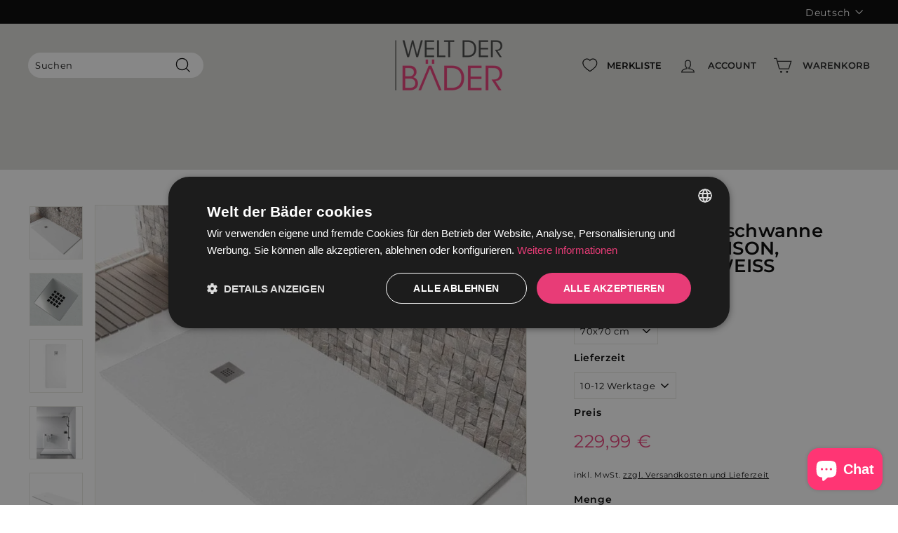

--- FILE ---
content_type: text/html; charset=utf-8
request_url: https://weltderbaeder.com/products/extra-flache-duschwanne-madison-schieferoptik-weiss
body_size: 58330
content:
<!doctype html>
<html class="no-js" lang="de" dir="ltr">
<head>

<!--Start Cookie Script-->
<script type="text/javascript" charset="UTF-8" src="//cdn.cookie-script.com/s/8548ffb9652d80de866eacd9e01330c8.js"></script>
<!--End Cookie Script-->

  
<!-- Google Tag Manager -->
<script>(function(w,d,s,l,i){w[l]=w[l]||[];w[l].push({'gtm.start':
new Date().getTime(),event:'gtm.js'});var f=d.getElementsByTagName(s)[0],
j=d.createElement(s),dl=l!='dataLayer'?'&l='+l:'';j.async=true;j.src=
'https://www.googletagmanager.com/gtm.js?id='+i+dl;f.parentNode.insertBefore(j,f);
})(window,document,'script','dataLayer','GTM-TCDW6KR');</script>
<!-- End Google Tag Manager -->
  


  
  <meta charset="utf-8">
  <meta http-equiv="X-UA-Compatible" content="IE=edge,chrome=1">
  <meta name="viewport" content="width=device-width,initial-scale=1">
  <meta name="theme-color" content="#e83c77">
  <link rel="canonical" href="https://weltderbaeder.com/products/extra-flache-duschwanne-madison-schieferoptik-weiss">
  
<link rel="preload" as="image" href="//weltderbaeder.com/cdn/shopifycloud/storefront/assets/no-image-2048-a2addb12_540x.gif">

<link rel="preconnect" href="//fonts.shopifycdn.com/" crossorigin>
<link rel="preconnect" href="//cdn.shopify.com/" crossorigin>
<link rel="preconnect" href="//v.shopify.com/" crossorigin>
<link rel="dns-prefetch" href="//weltderbaeder.com" crossorigin>
<link rel="dns-prefetch" href="//welt-der-bader.myshopify.com" crossorigin>
<link rel="dns-prefetch" href="//cdn.shopify.com" crossorigin>
<link rel="dns-prefetch" href="//v.shopify.com" crossorigin>
<link rel="dns-prefetch" href="//fonts.shopifycdn.com" crossorigin>
  <link rel="preload" as="style" href="//weltderbaeder.com/cdn/shop/t/72/assets/theme.css?v=85346213933845575831769772793">
  <link rel="preload" as="script" href="//weltderbaeder.com/cdn/shop/t/72/assets/theme.js?v=106945333472704575741761569582">
  <link rel="preconnect" href="https://cdn.shopify.com">
  <link rel="preconnect" href="https://fonts.shopifycdn.com">
  <link rel="dns-prefetch" href="https://productreviews.shopifycdn.com">
  <link rel="dns-prefetch" href="https://ajax.googleapis.com">
  <link rel="dns-prefetch" href="https://maps.googleapis.com">
  <link rel="dns-prefetch" href="https://maps.gstatic.com"><link rel="shortcut icon" href="//weltderbaeder.com/cdn/shop/files/WDB_favicon2_32x32.png?v=1740136993" type="image/png" /><title>Mineralguss-Duschwanne extra flach MADISON, Schieferoptik, WEISS
&ndash; Welt der Bäder SL
</title>
<meta name="description" content="Extra flache Duschwanne MADISON für eine ultramoderne italienische Dusche. 2 Jahre Garantie"><meta property="og:site_name" content="Welt der Bäder SL">
  <meta property="og:url" content="https://weltderbaeder.com/products/extra-flache-duschwanne-madison-schieferoptik-weiss">
  <meta property="og:title" content="Mineralguss-Duschwanne extra flach MADISON, Schieferoptik, WEISS">
  <meta property="og:type" content="product">
  <meta property="og:description" content="Extra flache Duschwanne MADISON für eine ultramoderne italienische Dusche. 2 Jahre Garantie"><meta property="og:image" content="http://weltderbaeder.com/cdn/shop/files/MADISON_BLANCO_Escenica_3b4d0e87-6669-41e7-b928-933af9660a41_2.jpg?v=1756735972">
    <meta property="og:image:secure_url" content="https://weltderbaeder.com/cdn/shop/files/MADISON_BLANCO_Escenica_3b4d0e87-6669-41e7-b928-933af9660a41_2.jpg?v=1756735972">
    <meta property="og:image:width" content="800">
    <meta property="og:image:height" content="800"><meta name="twitter:site" content="@">
  <meta name="twitter:card" content="summary_large_image">
  <meta name="twitter:title" content="Mineralguss-Duschwanne extra flach MADISON, Schieferoptik, WEISS">
  <meta name="twitter:description" content="Extra flache Duschwanne MADISON für eine ultramoderne italienische Dusche. 2 Jahre Garantie">
<style data-shopify>@font-face {
  font-family: Montserrat;
  font-weight: 600;
  font-style: normal;
  font-display: swap;
  src: url("//weltderbaeder.com/cdn/fonts/montserrat/montserrat_n6.1326b3e84230700ef15b3a29fb520639977513e0.woff2") format("woff2"),
       url("//weltderbaeder.com/cdn/fonts/montserrat/montserrat_n6.652f051080eb14192330daceed8cd53dfdc5ead9.woff") format("woff");
}

  @font-face {
  font-family: Montserrat;
  font-weight: 400;
  font-style: normal;
  font-display: swap;
  src: url("//weltderbaeder.com/cdn/fonts/montserrat/montserrat_n4.81949fa0ac9fd2021e16436151e8eaa539321637.woff2") format("woff2"),
       url("//weltderbaeder.com/cdn/fonts/montserrat/montserrat_n4.a6c632ca7b62da89c3594789ba828388aac693fe.woff") format("woff");
}


  @font-face {
  font-family: Montserrat;
  font-weight: 600;
  font-style: normal;
  font-display: swap;
  src: url("//weltderbaeder.com/cdn/fonts/montserrat/montserrat_n6.1326b3e84230700ef15b3a29fb520639977513e0.woff2") format("woff2"),
       url("//weltderbaeder.com/cdn/fonts/montserrat/montserrat_n6.652f051080eb14192330daceed8cd53dfdc5ead9.woff") format("woff");
}

  @font-face {
  font-family: Montserrat;
  font-weight: 400;
  font-style: italic;
  font-display: swap;
  src: url("//weltderbaeder.com/cdn/fonts/montserrat/montserrat_i4.5a4ea298b4789e064f62a29aafc18d41f09ae59b.woff2") format("woff2"),
       url("//weltderbaeder.com/cdn/fonts/montserrat/montserrat_i4.072b5869c5e0ed5b9d2021e4c2af132e16681ad2.woff") format("woff");
}

  @font-face {
  font-family: Montserrat;
  font-weight: 600;
  font-style: italic;
  font-display: swap;
  src: url("//weltderbaeder.com/cdn/fonts/montserrat/montserrat_i6.e90155dd2f004112a61c0322d66d1f59dadfa84b.woff2") format("woff2"),
       url("//weltderbaeder.com/cdn/fonts/montserrat/montserrat_i6.41470518d8e9d7f1bcdd29a447c2397e5393943f.woff") format("woff");
}

</style><link href="//weltderbaeder.com/cdn/shop/t/72/assets/theme.css?v=85346213933845575831769772793" rel="stylesheet" type="text/css" media="all" />
<style data-shopify>:root {
    --typeHeaderPrimary: Montserrat;
    --typeHeaderFallback: sans-serif;
    --typeHeaderSize: 30px;
    --typeHeaderWeight: 600;
    --typeHeaderLineHeight: 1;
    --typeHeaderSpacing: 0.01em;

    --typeBasePrimary:Montserrat;
    --typeBaseFallback:sans-serif;
    --typeBaseSize: 13px;
    --typeBaseWeight: 400;
    --typeBaseSpacing: 0.05em;
    --typeBaseLineHeight: 1.6;

    --colorSmallImageBg: #ffffff;
    --colorSmallImageBgDark: #f7f7f7;
    --colorLargeImageBg: #9d9d9c;
    --colorLargeImageBgLight: #bebebd;

    --iconWeight: 3px;
    --iconLinecaps: miter;

    
      --buttonRadius: 0px;
      --btnPadding: 11px 20px;
    

    
      --roundness: 15px;
    

    
      --gridThickness: 0px;
    

    --productTileMargin: 5%;
    --collectionTileMargin: 0%;

    --swatchSize: 76px;
  }

  @media screen and (max-width: 768px) {
    :root {
      --typeBaseSize: 11px;

      
        --roundness: 15px;
        --btnPadding: 9px 25px;
      
    }
  }</style><script>
    document.documentElement.className = document.documentElement.className.replace('no-js', 'js');

    window.theme = window.theme || {};
    theme.routes = {
      home: "/",
      collections: "/collections",
      cart: "/cart.js",
      cartPage: "/cart",
      cartAdd: "/cart/add.js",
      cartChange: "/cart/change.js",
      search: "/search"
    };
    theme.strings = {
      soldOut: "Ausverkauft",
      unavailable: "Nicht verfügbar",
      inStockLabel: "Auf Lager",
      stockLabel: "",
      willNotShipUntil: "Wird nach dem [date] versendet",
      willBeInStockAfter: "Wird nach dem [date] auf Lager sein",
      waitingForStock: "Inventar auf dem Weg",
      savePrice: "Sparen [saved_amount]",
      cartEmpty: "Ihr Warenkorb ist im Moment leer.",
      cartTermsConfirmation: "Sie müssen den Verkaufsbedingungen zustimmen, um auszuchecken",
      searchCollections: "Kollektionen:",
      searchPages: "Seiten:",
      searchArticles: "Artikel:"
    };
    theme.settings = {
      dynamicVariantsEnable: true,
      dynamicVariantType: "button",
      cartType: "dropdown",
      isCustomerTemplate: false,
      moneyFormat: "{{amount_with_comma_separator}} €",
      saveType: "dollar",
      recentlyViewedEnabled: false,
      productImageSize: "natural",
      productImageCover: true,
      predictiveSearch: true,
      predictiveSearchType: "product,article",
      inventoryThreshold: 10,
      superScriptSetting: false,
      superScriptPrice: false,
      quickView: true,
      quickAdd: true,
      themeName: 'Expanse',
      themeVersion: "1.0.5"
    };
  </script>

  <!-- "snippets/buddha-megamenu.liquid" was not rendered, the associated app was uninstalled -->
  
  
 









 
<script>window.performance && window.performance.mark && window.performance.mark('shopify.content_for_header.start');</script><meta name="google-site-verification" content="BLoDEyNwNUqgH9rowN0Y_-JaJJLlejyJRSolA-YOBTY">
<meta id="shopify-digital-wallet" name="shopify-digital-wallet" content="/26908819544/digital_wallets/dialog">
<meta name="shopify-checkout-api-token" content="9a29a2e1f67091b7df795011b8173d3a">
<meta id="in-context-paypal-metadata" data-shop-id="26908819544" data-venmo-supported="false" data-environment="production" data-locale="de_DE" data-paypal-v4="true" data-currency="EUR">
<link rel="alternate" hreflang="x-default" href="https://weltderbaeder.com/products/extra-flache-duschwanne-madison-schieferoptik-weiss">
<link rel="alternate" hreflang="de" href="https://weltderbaeder.com/products/extra-flache-duschwanne-madison-schieferoptik-weiss">
<link rel="alternate" hreflang="nl" href="https://weltderbaeder.com/nl/products/extra-flache-duschwanne-madison-schieferoptik-weiss">
<link rel="alternate" hreflang="de-NL" href="https://weltderbaeder.com/de-nl/products/extra-flache-duschwanne-madison-schieferoptik-weiss">
<link rel="alternate" hreflang="nl-NL" href="https://weltderbaeder.com/nl-nl/products/extra-flache-duschwanne-madison-schieferoptik-weiss">
<link rel="alternate" type="application/json+oembed" href="https://weltderbaeder.com/products/extra-flache-duschwanne-madison-schieferoptik-weiss.oembed">
<script async="async" data-src="/checkouts/internal/preloads.js?locale=de-DE"></script>
<link rel="preconnect" href="https://shop.app" crossorigin="anonymous">
<script async="async" data-src="https://shop.app/checkouts/internal/preloads.js?locale=de-DE&shop_id=26908819544" crossorigin="anonymous"></script>
<script id="apple-pay-shop-capabilities" type="application/json">{"shopId":26908819544,"countryCode":"ES","currencyCode":"EUR","merchantCapabilities":["supports3DS"],"merchantId":"gid:\/\/shopify\/Shop\/26908819544","merchantName":"Welt der Bäder SL","requiredBillingContactFields":["postalAddress","email","phone"],"requiredShippingContactFields":["postalAddress","email","phone"],"shippingType":"shipping","supportedNetworks":["visa","maestro","masterCard","amex"],"total":{"type":"pending","label":"Welt der Bäder SL","amount":"1.00"},"shopifyPaymentsEnabled":true,"supportsSubscriptions":true}</script>
<script id="shopify-features" type="application/json">{"accessToken":"9a29a2e1f67091b7df795011b8173d3a","betas":["rich-media-storefront-analytics"],"domain":"weltderbaeder.com","predictiveSearch":true,"shopId":26908819544,"locale":"de"}</script>
<script>var Shopify = Shopify || {};
Shopify.shop = "welt-der-bader.myshopify.com";
Shopify.locale = "de";
Shopify.currency = {"active":"EUR","rate":"1.0"};
Shopify.country = "DE";
Shopify.theme = {"name":"Fénix Project – May 2025","id":178725814658,"schema_name":"Expanse","schema_version":"1.0.5","theme_store_id":null,"role":"main"};
Shopify.theme.handle = "null";
Shopify.theme.style = {"id":null,"handle":null};
Shopify.cdnHost = "weltderbaeder.com/cdn";
Shopify.routes = Shopify.routes || {};
Shopify.routes.root = "/";</script>
<script type="module">!function(o){(o.Shopify=o.Shopify||{}).modules=!0}(window);</script>
<script>!function(o){function n(){var o=[];function n(){o.push(Array.prototype.slice.apply(arguments))}return n.q=o,n}var t=o.Shopify=o.Shopify||{};t.loadFeatures=n(),t.autoloadFeatures=n()}(window);</script>
<script>
  window.ShopifyPay = window.ShopifyPay || {};
  window.ShopifyPay.apiHost = "shop.app\/pay";
  window.ShopifyPay.redirectState = null;
</script>
<script id="shop-js-analytics" type="application/json">{"pageType":"product"}</script>
<script defer="defer" async type="module" data-src="//weltderbaeder.com/cdn/shopifycloud/shop-js/modules/v2/client.init-shop-cart-sync_BH0MO3MH.de.esm.js"></script>
<script defer="defer" async type="module" data-src="//weltderbaeder.com/cdn/shopifycloud/shop-js/modules/v2/chunk.common_BErAfWaM.esm.js"></script>
<script defer="defer" async type="module" data-src="//weltderbaeder.com/cdn/shopifycloud/shop-js/modules/v2/chunk.modal_DqzNaksh.esm.js"></script>
<script type="module">
  await import("//weltderbaeder.com/cdn/shopifycloud/shop-js/modules/v2/client.init-shop-cart-sync_BH0MO3MH.de.esm.js");
await import("//weltderbaeder.com/cdn/shopifycloud/shop-js/modules/v2/chunk.common_BErAfWaM.esm.js");
await import("//weltderbaeder.com/cdn/shopifycloud/shop-js/modules/v2/chunk.modal_DqzNaksh.esm.js");

  window.Shopify.SignInWithShop?.initShopCartSync?.({"fedCMEnabled":true,"windoidEnabled":true});

</script>
<script>
  window.Shopify = window.Shopify || {};
  if (!window.Shopify.featureAssets) window.Shopify.featureAssets = {};
  window.Shopify.featureAssets['shop-js'] = {"shop-cart-sync":["modules/v2/client.shop-cart-sync__0cGp0nR.de.esm.js","modules/v2/chunk.common_BErAfWaM.esm.js","modules/v2/chunk.modal_DqzNaksh.esm.js"],"init-fed-cm":["modules/v2/client.init-fed-cm_CM6VDTst.de.esm.js","modules/v2/chunk.common_BErAfWaM.esm.js","modules/v2/chunk.modal_DqzNaksh.esm.js"],"init-shop-email-lookup-coordinator":["modules/v2/client.init-shop-email-lookup-coordinator_CBMbWck_.de.esm.js","modules/v2/chunk.common_BErAfWaM.esm.js","modules/v2/chunk.modal_DqzNaksh.esm.js"],"init-windoid":["modules/v2/client.init-windoid_BLu1c52k.de.esm.js","modules/v2/chunk.common_BErAfWaM.esm.js","modules/v2/chunk.modal_DqzNaksh.esm.js"],"shop-button":["modules/v2/client.shop-button_CA8sgLdC.de.esm.js","modules/v2/chunk.common_BErAfWaM.esm.js","modules/v2/chunk.modal_DqzNaksh.esm.js"],"shop-cash-offers":["modules/v2/client.shop-cash-offers_CtGlpQVP.de.esm.js","modules/v2/chunk.common_BErAfWaM.esm.js","modules/v2/chunk.modal_DqzNaksh.esm.js"],"shop-toast-manager":["modules/v2/client.shop-toast-manager_uf2EYvu_.de.esm.js","modules/v2/chunk.common_BErAfWaM.esm.js","modules/v2/chunk.modal_DqzNaksh.esm.js"],"init-shop-cart-sync":["modules/v2/client.init-shop-cart-sync_BH0MO3MH.de.esm.js","modules/v2/chunk.common_BErAfWaM.esm.js","modules/v2/chunk.modal_DqzNaksh.esm.js"],"init-customer-accounts-sign-up":["modules/v2/client.init-customer-accounts-sign-up_GYoAbbBa.de.esm.js","modules/v2/client.shop-login-button_BwiwRr-G.de.esm.js","modules/v2/chunk.common_BErAfWaM.esm.js","modules/v2/chunk.modal_DqzNaksh.esm.js"],"pay-button":["modules/v2/client.pay-button_Fn8OU5F0.de.esm.js","modules/v2/chunk.common_BErAfWaM.esm.js","modules/v2/chunk.modal_DqzNaksh.esm.js"],"init-customer-accounts":["modules/v2/client.init-customer-accounts_hH0NE_bx.de.esm.js","modules/v2/client.shop-login-button_BwiwRr-G.de.esm.js","modules/v2/chunk.common_BErAfWaM.esm.js","modules/v2/chunk.modal_DqzNaksh.esm.js"],"avatar":["modules/v2/client.avatar_BTnouDA3.de.esm.js"],"init-shop-for-new-customer-accounts":["modules/v2/client.init-shop-for-new-customer-accounts_iGaU0q4U.de.esm.js","modules/v2/client.shop-login-button_BwiwRr-G.de.esm.js","modules/v2/chunk.common_BErAfWaM.esm.js","modules/v2/chunk.modal_DqzNaksh.esm.js"],"shop-follow-button":["modules/v2/client.shop-follow-button_DfZt4rU7.de.esm.js","modules/v2/chunk.common_BErAfWaM.esm.js","modules/v2/chunk.modal_DqzNaksh.esm.js"],"checkout-modal":["modules/v2/client.checkout-modal_BkbVv7me.de.esm.js","modules/v2/chunk.common_BErAfWaM.esm.js","modules/v2/chunk.modal_DqzNaksh.esm.js"],"shop-login-button":["modules/v2/client.shop-login-button_BwiwRr-G.de.esm.js","modules/v2/chunk.common_BErAfWaM.esm.js","modules/v2/chunk.modal_DqzNaksh.esm.js"],"lead-capture":["modules/v2/client.lead-capture_uTCHmOe0.de.esm.js","modules/v2/chunk.common_BErAfWaM.esm.js","modules/v2/chunk.modal_DqzNaksh.esm.js"],"shop-login":["modules/v2/client.shop-login_DZ2U4X68.de.esm.js","modules/v2/chunk.common_BErAfWaM.esm.js","modules/v2/chunk.modal_DqzNaksh.esm.js"],"payment-terms":["modules/v2/client.payment-terms_ARjsA2tN.de.esm.js","modules/v2/chunk.common_BErAfWaM.esm.js","modules/v2/chunk.modal_DqzNaksh.esm.js"]};
</script>
<script>(function() {
  var isLoaded = false;
  function asyncLoad() {
    if (isLoaded) return;
    isLoaded = true;
    var urls = ["https:\/\/cloudsearch-1f874.kxcdn.com\/shopify.js?markets=1\u0026shop=welt-der-bader.myshopify.com","https:\/\/public.zoorix.com\/shops\/e313ea68-f25b-4c04-9c47-7d51b88fca3f\/zoorix.js?shop=welt-der-bader.myshopify.com","https:\/\/ecommplugins-scripts.trustpilot.com\/v2.1\/js\/header.min.js?settings=eyJrZXkiOiJDSjNQbEcyeVJOWlpUbDJtIiwicyI6InNrdSJ9\u0026v=2.5\u0026shop=welt-der-bader.myshopify.com","https:\/\/ecommplugins-trustboxsettings.trustpilot.com\/welt-der-bader.myshopify.com.js?settings=1715681997451\u0026shop=welt-der-bader.myshopify.com","https:\/\/widget.trustpilot.com\/bootstrap\/v5\/tp.widget.sync.bootstrap.min.js?shop=welt-der-bader.myshopify.com","\/\/cdn.shopify.com\/proxy\/a19aad47dd4f45867e80e000e4622540806be123d3c8a678e8a8fd037093f56d\/lemondedubain.activehosted.com\/js\/site-tracking.php?shop=welt-der-bader.myshopify.com\u0026sp-cache-control=cHVibGljLCBtYXgtYWdlPTkwMA","\/\/cdn.shopify.com\/proxy\/9de9c747b6f01ecf5305dc0375c69aa5e845f6d7f36f544374815b96166d04c5\/weltderbaeder.activehosted.com\/js\/site-tracking.php?shop=welt-der-bader.myshopify.com\u0026sp-cache-control=cHVibGljLCBtYXgtYWdlPTkwMA"];
    for (var i = 0; i < urls.length; i++) {
      var s = document.createElement('script');
      s.type = 'text/javascript';
      s.async = true;
      s.src = urls[i];
      var x = document.getElementsByTagName('script')[0];
      x.parentNode.insertBefore(s, x);
    }
  };
  document.addEventListener('StartAsyncLoading',function(event){asyncLoad();});if(window.attachEvent) {
    window.attachEvent('onload', function(){});
  } else {
    window.addEventListener('load', function(){}, false);
  }
})();</script>
<script id="__st">var __st={"a":26908819544,"offset":3600,"reqid":"d69d7a9a-df9f-4793-8165-dda7f0981008-1769919610","pageurl":"weltderbaeder.com\/products\/extra-flache-duschwanne-madison-schieferoptik-weiss","u":"5ff5eb45da09","p":"product","rtyp":"product","rid":4608686620760};</script>
<script>window.ShopifyPaypalV4VisibilityTracking = true;</script>
<script id="captcha-bootstrap">!function(){'use strict';const t='contact',e='account',n='new_comment',o=[[t,t],['blogs',n],['comments',n],[t,'customer']],c=[[e,'customer_login'],[e,'guest_login'],[e,'recover_customer_password'],[e,'create_customer']],r=t=>t.map((([t,e])=>`form[action*='/${t}']:not([data-nocaptcha='true']) input[name='form_type'][value='${e}']`)).join(','),a=t=>()=>t?[...document.querySelectorAll(t)].map((t=>t.form)):[];function s(){const t=[...o],e=r(t);return a(e)}const i='password',u='form_key',d=['recaptcha-v3-token','g-recaptcha-response','h-captcha-response',i],f=()=>{try{return window.sessionStorage}catch{return}},m='__shopify_v',_=t=>t.elements[u];function p(t,e,n=!1){try{const o=window.sessionStorage,c=JSON.parse(o.getItem(e)),{data:r}=function(t){const{data:e,action:n}=t;return t[m]||n?{data:e,action:n}:{data:t,action:n}}(c);for(const[e,n]of Object.entries(r))t.elements[e]&&(t.elements[e].value=n);n&&o.removeItem(e)}catch(o){console.error('form repopulation failed',{error:o})}}const l='form_type',E='cptcha';function T(t){t.dataset[E]=!0}const w=window,h=w.document,L='Shopify',v='ce_forms',y='captcha';let A=!1;((t,e)=>{const n=(g='f06e6c50-85a8-45c8-87d0-21a2b65856fe',I='https://cdn.shopify.com/shopifycloud/storefront-forms-hcaptcha/ce_storefront_forms_captcha_hcaptcha.v1.5.2.iife.js',D={infoText:'Durch hCaptcha geschützt',privacyText:'Datenschutz',termsText:'Allgemeine Geschäftsbedingungen'},(t,e,n)=>{const o=w[L][v],c=o.bindForm;if(c)return c(t,g,e,D).then(n);var r;o.q.push([[t,g,e,D],n]),r=I,A||(h.body.append(Object.assign(h.createElement('script'),{id:'captcha-provider',async:!0,src:r})),A=!0)});var g,I,D;w[L]=w[L]||{},w[L][v]=w[L][v]||{},w[L][v].q=[],w[L][y]=w[L][y]||{},w[L][y].protect=function(t,e){n(t,void 0,e),T(t)},Object.freeze(w[L][y]),function(t,e,n,w,h,L){const[v,y,A,g]=function(t,e,n){const i=e?o:[],u=t?c:[],d=[...i,...u],f=r(d),m=r(i),_=r(d.filter((([t,e])=>n.includes(e))));return[a(f),a(m),a(_),s()]}(w,h,L),I=t=>{const e=t.target;return e instanceof HTMLFormElement?e:e&&e.form},D=t=>v().includes(t);t.addEventListener('submit',(t=>{const e=I(t);if(!e)return;const n=D(e)&&!e.dataset.hcaptchaBound&&!e.dataset.recaptchaBound,o=_(e),c=g().includes(e)&&(!o||!o.value);(n||c)&&t.preventDefault(),c&&!n&&(function(t){try{if(!f())return;!function(t){const e=f();if(!e)return;const n=_(t);if(!n)return;const o=n.value;o&&e.removeItem(o)}(t);const e=Array.from(Array(32),(()=>Math.random().toString(36)[2])).join('');!function(t,e){_(t)||t.append(Object.assign(document.createElement('input'),{type:'hidden',name:u})),t.elements[u].value=e}(t,e),function(t,e){const n=f();if(!n)return;const o=[...t.querySelectorAll(`input[type='${i}']`)].map((({name:t})=>t)),c=[...d,...o],r={};for(const[a,s]of new FormData(t).entries())c.includes(a)||(r[a]=s);n.setItem(e,JSON.stringify({[m]:1,action:t.action,data:r}))}(t,e)}catch(e){console.error('failed to persist form',e)}}(e),e.submit())}));const S=(t,e)=>{t&&!t.dataset[E]&&(n(t,e.some((e=>e===t))),T(t))};for(const o of['focusin','change'])t.addEventListener(o,(t=>{const e=I(t);D(e)&&S(e,y())}));const B=e.get('form_key'),M=e.get(l),P=B&&M;t.addEventListener('DOMContentLoaded',(()=>{const t=y();if(P)for(const e of t)e.elements[l].value===M&&p(e,B);[...new Set([...A(),...v().filter((t=>'true'===t.dataset.shopifyCaptcha))])].forEach((e=>S(e,t)))}))}(h,new URLSearchParams(w.location.search),n,t,e,['guest_login'])})(!0,!0)}();</script>
<script integrity="sha256-4kQ18oKyAcykRKYeNunJcIwy7WH5gtpwJnB7kiuLZ1E=" data-source-attribution="shopify.loadfeatures" defer="defer" data-src="//weltderbaeder.com/cdn/shopifycloud/storefront/assets/storefront/load_feature-a0a9edcb.js" crossorigin="anonymous"></script>
<script crossorigin="anonymous" defer="defer" data-src="//weltderbaeder.com/cdn/shopifycloud/storefront/assets/shopify_pay/storefront-65b4c6d7.js?v=20250812"></script>
<script data-source-attribution="shopify.dynamic_checkout.dynamic.init">var Shopify=Shopify||{};Shopify.PaymentButton=Shopify.PaymentButton||{isStorefrontPortableWallets:!0,init:function(){window.Shopify.PaymentButton.init=function(){};var t=document.createElement("script");t.data-src="https://weltderbaeder.com/cdn/shopifycloud/portable-wallets/latest/portable-wallets.de.js",t.type="module",document.head.appendChild(t)}};
</script>
<script data-source-attribution="shopify.dynamic_checkout.buyer_consent">
  function portableWalletsHideBuyerConsent(e){var t=document.getElementById("shopify-buyer-consent"),n=document.getElementById("shopify-subscription-policy-button");t&&n&&(t.classList.add("hidden"),t.setAttribute("aria-hidden","true"),n.removeEventListener("click",e))}function portableWalletsShowBuyerConsent(e){var t=document.getElementById("shopify-buyer-consent"),n=document.getElementById("shopify-subscription-policy-button");t&&n&&(t.classList.remove("hidden"),t.removeAttribute("aria-hidden"),n.addEventListener("click",e))}window.Shopify?.PaymentButton&&(window.Shopify.PaymentButton.hideBuyerConsent=portableWalletsHideBuyerConsent,window.Shopify.PaymentButton.showBuyerConsent=portableWalletsShowBuyerConsent);
</script>
<script data-source-attribution="shopify.dynamic_checkout.cart.bootstrap">document.addEventListener("DOMContentLoaded",(function(){function t(){return document.querySelector("shopify-accelerated-checkout-cart, shopify-accelerated-checkout")}if(t())Shopify.PaymentButton.init();else{new MutationObserver((function(e,n){t()&&(Shopify.PaymentButton.init(),n.disconnect())})).observe(document.body,{childList:!0,subtree:!0})}}));
</script>
<link id="shopify-accelerated-checkout-styles" rel="stylesheet" media="screen" href="https://weltderbaeder.com/cdn/shopifycloud/portable-wallets/latest/accelerated-checkout-backwards-compat.css" crossorigin="anonymous">
<style id="shopify-accelerated-checkout-cart">
        #shopify-buyer-consent {
  margin-top: 1em;
  display: inline-block;
  width: 100%;
}

#shopify-buyer-consent.hidden {
  display: none;
}

#shopify-subscription-policy-button {
  background: none;
  border: none;
  padding: 0;
  text-decoration: underline;
  font-size: inherit;
  cursor: pointer;
}

#shopify-subscription-policy-button::before {
  box-shadow: none;
}

      </style>

<script>window.performance && window.performance.mark && window.performance.mark('shopify.content_for_header.end');</script>

  <script src="//weltderbaeder.com/cdn/shop/t/72/assets/vendor-scripts-v0.js" defer="defer"></script>
  <script data-src="//weltderbaeder.com/cdn/shop/t/72/assets/theme.js?v=106945333472704575741761569582" defer="defer"></script>
  <script src="//weltderbaeder.com/cdn/shop/t/72/assets/jquery.js?v=115860211936397945481746626433" defer="defer"></script><script>
        window.zoorixCartData = {
          currency: "EUR",
          currency_symbol: "€",
          
          original_total_price: 0,
          total_discount: 0,
          item_count: 0,
          items: [
              
          ]
       	  
        };
        window.Zoorix = window.Zoorix || {};
        window.Zoorix.moneyFormat = "{{amount_with_comma_separator}} €";
        window.Zoorix.moneyFormatWithCurrency = "{{amount_with_comma_separator}} €";
</script>
  





                  <script src="//weltderbaeder.com/cdn/shop/t/72/assets/bss-file-configdata.js?v=6990112325805079641746626433" type="text/javascript"></script><script>
              if (typeof BSS_PL == 'undefined') {
                  var BSS_PL = {};
              }
              
              var bssPlApiServer = "https://product-labels-pro.bsscommerce.com";
              BSS_PL.customerTags = 'null';
              BSS_PL.configData = configDatas;
              BSS_PL.storeId = 1545;
              BSS_PL.currentPlan = "free";
              BSS_PL.storeIdCustomOld = "10678";
              BSS_PL.storeIdOldWIthPriority = "12200";
              BSS_PL.apiServerProduction = "https://product-labels-pro.bsscommerce.com";
              
              </script>
          <style>
.homepage-slideshow .slick-slide .bss_pl_img {
    visibility: hidden !important;
}
</style>

  
  <!-- Global site tag (gtag.js) - Google Ads: 697266876 -->
<script async src="https://www.googletagmanager.com/gtag/js?id=AW-697266876"></script>
<script>
  window.dataLayer = window.dataLayer || [];
  function gtag(){dataLayer.push(arguments);}
  gtag('js', new Date());

  gtag('config', 'AW-697266876');
</script>

  
  
  
	                


<!-- Hotjar Tracking Code for https://weltderbaeder.com/ -->
<script>
    (function(h,o,t,j,a,r){
        h.hj=h.hj||function(){(h.hj.q=h.hj.q||[]).push(arguments)};
        h._hjSettings={hjid:3924200,hjsv:6};
        a=o.getElementsByTagName('head')[0];
        r=o.createElement('script');r.async=1;
        r.src=t+h._hjSettings.hjid+j+h._hjSettings.hjsv;
        a.appendChild(r);
    })(window,document,'https://static.hotjar.com/c/hotjar-','.js?sv=');
</script>
<!-- BEGIN app block: shopify://apps/zoorix-cross-sell/blocks/zoorix-head/51fffd07-f9df-4d6a-b901-6d14b243dcad -->
<script>
  window.zoorixCartData = {
    currency: "EUR",
    currency_symbol: "€",
    
    original_total_price: 0,
    total_discount: 0,
    item_count: 0,
    items: [
        
    ]
    
  };

  window.Zoorix = window.Zoorix || {};
  window.Zoorix.collectionsHash = {};

  

  
  window.Zoorix.page_type = "product";
  window.Zoorix.product_id = "4608686620760";
    
      
        window.Zoorix.collectionsHash[608182042953] = {title: "Duschen" };
      
        window.Zoorix.collectionsHash[162659991640] = {title: "Duschwanne Flach" };
      
        window.Zoorix.collectionsHash[263389675608] = {title: "For Cross Selling - Duschen - MAD ELI QUO - WHI" };
      
        window.Zoorix.collectionsHash[156352610392] = {title: "Home Page" };
      
        window.Zoorix.collectionsHash[670151082370] = {title: "Mineralguss Duschwannen" };
      
        window.Zoorix.collectionsHash[640892830025] = {title: "Stano" };
      
      window.Zoorix.collections = Object.keys(window.Zoorix.collectionsHash).map(c => parseInt(c));
    
  
  window.Zoorix.moneyFormat = "{{amount_with_comma_separator}} €";
  window.Zoorix.moneyFormatWithCurrency = "{{amount_with_comma_separator}} €";
  window.Zoorix.template = "product.dropdown";

</script>

<!--<script src="https://cdn.shopify.com/s/javascripts/currencies.js" async></script>-->
<script async src=https://public.zoorix.com/domains/welt-der-bader.myshopify.com/zoorix.js></script>


<!-- END app block --><!-- BEGIN app block: shopify://apps/se-wishlist-engine/blocks/app-embed/8f7c0857-8e71-463d-a168-8e133094753b --><link rel="preload" href="https://cdn.shopify.com/extensions/019c0d88-5302-78ce-b970-8cc2aac0c05c/wishlist-engine-227/assets/wishlist-engine.css" as="style" onload="this.onload=null;this.rel='stylesheet'">
<noscript><link rel="stylesheet" href="https://cdn.shopify.com/extensions/019c0d88-5302-78ce-b970-8cc2aac0c05c/wishlist-engine-227/assets/wishlist-engine.css"></noscript>

<meta name="wishlist_shop_current_currency" content="{{amount_with_comma_separator}} €" id="wishlist_shop_current_currency"/>
<script data-id="Ad05seVZTT0FSY1FTM__14198427981142892921" type="application/javascript">
  var  customHeartIcon='';
  var  customHeartFillIcon='';
</script>

 
<script src="https://cdn.shopify.com/extensions/019c0d88-5302-78ce-b970-8cc2aac0c05c/wishlist-engine-227/assets/wishlist-engine-app.js" defer></script>

<!-- END app block --><script src="https://cdn.shopify.com/extensions/e8878072-2f6b-4e89-8082-94b04320908d/inbox-1254/assets/inbox-chat-loader.js" type="text/javascript" defer="defer"></script>
<link href="https://monorail-edge.shopifysvc.com" rel="dns-prefetch">
<script>(function(){if ("sendBeacon" in navigator && "performance" in window) {try {var session_token_from_headers = performance.getEntriesByType('navigation')[0].serverTiming.find(x => x.name == '_s').description;} catch {var session_token_from_headers = undefined;}var session_cookie_matches = document.cookie.match(/_shopify_s=([^;]*)/);var session_token_from_cookie = session_cookie_matches && session_cookie_matches.length === 2 ? session_cookie_matches[1] : "";var session_token = session_token_from_headers || session_token_from_cookie || "";function handle_abandonment_event(e) {var entries = performance.getEntries().filter(function(entry) {return /monorail-edge.shopifysvc.com/.test(entry.name);});if (!window.abandonment_tracked && entries.length === 0) {window.abandonment_tracked = true;var currentMs = Date.now();var navigation_start = performance.timing.navigationStart;var payload = {shop_id: 26908819544,url: window.location.href,navigation_start,duration: currentMs - navigation_start,session_token,page_type: "product"};window.navigator.sendBeacon("https://monorail-edge.shopifysvc.com/v1/produce", JSON.stringify({schema_id: "online_store_buyer_site_abandonment/1.1",payload: payload,metadata: {event_created_at_ms: currentMs,event_sent_at_ms: currentMs}}));}}window.addEventListener('pagehide', handle_abandonment_event);}}());</script>
<script id="web-pixels-manager-setup">(function e(e,d,r,n,o){if(void 0===o&&(o={}),!Boolean(null===(a=null===(i=window.Shopify)||void 0===i?void 0:i.analytics)||void 0===a?void 0:a.replayQueue)){var i,a;window.Shopify=window.Shopify||{};var t=window.Shopify;t.analytics=t.analytics||{};var s=t.analytics;s.replayQueue=[],s.publish=function(e,d,r){return s.replayQueue.push([e,d,r]),!0};try{self.performance.mark("wpm:start")}catch(e){}var l=function(){var e={modern:/Edge?\/(1{2}[4-9]|1[2-9]\d|[2-9]\d{2}|\d{4,})\.\d+(\.\d+|)|Firefox\/(1{2}[4-9]|1[2-9]\d|[2-9]\d{2}|\d{4,})\.\d+(\.\d+|)|Chrom(ium|e)\/(9{2}|\d{3,})\.\d+(\.\d+|)|(Maci|X1{2}).+ Version\/(15\.\d+|(1[6-9]|[2-9]\d|\d{3,})\.\d+)([,.]\d+|)( \(\w+\)|)( Mobile\/\w+|) Safari\/|Chrome.+OPR\/(9{2}|\d{3,})\.\d+\.\d+|(CPU[ +]OS|iPhone[ +]OS|CPU[ +]iPhone|CPU IPhone OS|CPU iPad OS)[ +]+(15[._]\d+|(1[6-9]|[2-9]\d|\d{3,})[._]\d+)([._]\d+|)|Android:?[ /-](13[3-9]|1[4-9]\d|[2-9]\d{2}|\d{4,})(\.\d+|)(\.\d+|)|Android.+Firefox\/(13[5-9]|1[4-9]\d|[2-9]\d{2}|\d{4,})\.\d+(\.\d+|)|Android.+Chrom(ium|e)\/(13[3-9]|1[4-9]\d|[2-9]\d{2}|\d{4,})\.\d+(\.\d+|)|SamsungBrowser\/([2-9]\d|\d{3,})\.\d+/,legacy:/Edge?\/(1[6-9]|[2-9]\d|\d{3,})\.\d+(\.\d+|)|Firefox\/(5[4-9]|[6-9]\d|\d{3,})\.\d+(\.\d+|)|Chrom(ium|e)\/(5[1-9]|[6-9]\d|\d{3,})\.\d+(\.\d+|)([\d.]+$|.*Safari\/(?![\d.]+ Edge\/[\d.]+$))|(Maci|X1{2}).+ Version\/(10\.\d+|(1[1-9]|[2-9]\d|\d{3,})\.\d+)([,.]\d+|)( \(\w+\)|)( Mobile\/\w+|) Safari\/|Chrome.+OPR\/(3[89]|[4-9]\d|\d{3,})\.\d+\.\d+|(CPU[ +]OS|iPhone[ +]OS|CPU[ +]iPhone|CPU IPhone OS|CPU iPad OS)[ +]+(10[._]\d+|(1[1-9]|[2-9]\d|\d{3,})[._]\d+)([._]\d+|)|Android:?[ /-](13[3-9]|1[4-9]\d|[2-9]\d{2}|\d{4,})(\.\d+|)(\.\d+|)|Mobile Safari.+OPR\/([89]\d|\d{3,})\.\d+\.\d+|Android.+Firefox\/(13[5-9]|1[4-9]\d|[2-9]\d{2}|\d{4,})\.\d+(\.\d+|)|Android.+Chrom(ium|e)\/(13[3-9]|1[4-9]\d|[2-9]\d{2}|\d{4,})\.\d+(\.\d+|)|Android.+(UC? ?Browser|UCWEB|U3)[ /]?(15\.([5-9]|\d{2,})|(1[6-9]|[2-9]\d|\d{3,})\.\d+)\.\d+|SamsungBrowser\/(5\.\d+|([6-9]|\d{2,})\.\d+)|Android.+MQ{2}Browser\/(14(\.(9|\d{2,})|)|(1[5-9]|[2-9]\d|\d{3,})(\.\d+|))(\.\d+|)|K[Aa][Ii]OS\/(3\.\d+|([4-9]|\d{2,})\.\d+)(\.\d+|)/},d=e.modern,r=e.legacy,n=navigator.userAgent;return n.match(d)?"modern":n.match(r)?"legacy":"unknown"}(),u="modern"===l?"modern":"legacy",c=(null!=n?n:{modern:"",legacy:""})[u],f=function(e){return[e.baseUrl,"/wpm","/b",e.hashVersion,"modern"===e.buildTarget?"m":"l",".js"].join("")}({baseUrl:d,hashVersion:r,buildTarget:u}),m=function(e){var d=e.version,r=e.bundleTarget,n=e.surface,o=e.pageUrl,i=e.monorailEndpoint;return{emit:function(e){var a=e.status,t=e.errorMsg,s=(new Date).getTime(),l=JSON.stringify({metadata:{event_sent_at_ms:s},events:[{schema_id:"web_pixels_manager_load/3.1",payload:{version:d,bundle_target:r,page_url:o,status:a,surface:n,error_msg:t},metadata:{event_created_at_ms:s}}]});if(!i)return console&&console.warn&&console.warn("[Web Pixels Manager] No Monorail endpoint provided, skipping logging."),!1;try{return self.navigator.sendBeacon.bind(self.navigator)(i,l)}catch(e){}var u=new XMLHttpRequest;try{return u.open("POST",i,!0),u.setRequestHeader("Content-Type","text/plain"),u.send(l),!0}catch(e){return console&&console.warn&&console.warn("[Web Pixels Manager] Got an unhandled error while logging to Monorail."),!1}}}}({version:r,bundleTarget:l,surface:e.surface,pageUrl:self.location.href,monorailEndpoint:e.monorailEndpoint});try{o.browserTarget=l,function(e){var d=e.src,r=e.async,n=void 0===r||r,o=e.onload,i=e.onerror,a=e.sri,t=e.scriptDataAttributes,s=void 0===t?{}:t,l=document.createElement("script"),u=document.querySelector("head"),c=document.querySelector("body");if(l.async=n,l.src=d,a&&(l.integrity=a,l.crossOrigin="anonymous"),s)for(var f in s)if(Object.prototype.hasOwnProperty.call(s,f))try{l.dataset[f]=s[f]}catch(e){}if(o&&l.addEventListener("load",o),i&&l.addEventListener("error",i),u)u.appendChild(l);else{if(!c)throw new Error("Did not find a head or body element to append the script");c.appendChild(l)}}({src:f,async:!0,onload:function(){if(!function(){var e,d;return Boolean(null===(d=null===(e=window.Shopify)||void 0===e?void 0:e.analytics)||void 0===d?void 0:d.initialized)}()){var d=window.webPixelsManager.init(e)||void 0;if(d){var r=window.Shopify.analytics;r.replayQueue.forEach((function(e){var r=e[0],n=e[1],o=e[2];d.publishCustomEvent(r,n,o)})),r.replayQueue=[],r.publish=d.publishCustomEvent,r.visitor=d.visitor,r.initialized=!0}}},onerror:function(){return m.emit({status:"failed",errorMsg:"".concat(f," has failed to load")})},sri:function(e){var d=/^sha384-[A-Za-z0-9+/=]+$/;return"string"==typeof e&&d.test(e)}(c)?c:"",scriptDataAttributes:o}),m.emit({status:"loading"})}catch(e){m.emit({status:"failed",errorMsg:(null==e?void 0:e.message)||"Unknown error"})}}})({shopId: 26908819544,storefrontBaseUrl: "https://weltderbaeder.com",extensionsBaseUrl: "https://extensions.shopifycdn.com/cdn/shopifycloud/web-pixels-manager",monorailEndpoint: "https://monorail-edge.shopifysvc.com/unstable/produce_batch",surface: "storefront-renderer",enabledBetaFlags: ["2dca8a86"],webPixelsConfigList: [{"id":"1768980866","configuration":"{\"config\":\"{\\\"google_tag_ids\\\":[\\\"AW-697266876\\\",\\\"GT-NFRPJCWB\\\",\\\"GT-KVFVR7BT\\\"],\\\"target_country\\\":\\\"DE\\\",\\\"gtag_events\\\":[{\\\"type\\\":\\\"search\\\",\\\"action_label\\\":[\\\"G-6ZZKRC3WC3\\\",\\\"AW-697266876\\\/8NqXCOvglu0aELzlvcwC\\\",\\\"MC-02YEQCJ17E\\\"]},{\\\"type\\\":\\\"begin_checkout\\\",\\\"action_label\\\":[\\\"G-6ZZKRC3WC3\\\",\\\"AW-697266876\\\/1WA5CJHXlu0aELzlvcwC\\\",\\\"MC-02YEQCJ17E\\\"]},{\\\"type\\\":\\\"view_item\\\",\\\"action_label\\\":[\\\"G-6ZZKRC3WC3\\\",\\\"AW-697266876\\\/mzsQCJrXlu0aELzlvcwC\\\",\\\"MC-84Z8Z1VL3J\\\",\\\"MC-02YEQCJ17E\\\"]},{\\\"type\\\":\\\"purchase\\\",\\\"action_label\\\":[\\\"G-6ZZKRC3WC3\\\",\\\"AW-697266876\\\/v-TDCI7Xlu0aELzlvcwC\\\",\\\"MC-84Z8Z1VL3J\\\",\\\"MC-02YEQCJ17E\\\"]},{\\\"type\\\":\\\"page_view\\\",\\\"action_label\\\":[\\\"G-6ZZKRC3WC3\\\",\\\"AW-697266876\\\/aJTQCJfXlu0aELzlvcwC\\\",\\\"MC-84Z8Z1VL3J\\\",\\\"MC-02YEQCJ17E\\\"]},{\\\"type\\\":\\\"add_payment_info\\\",\\\"action_label\\\":[\\\"G-6ZZKRC3WC3\\\",\\\"AW-697266876\\\/cwpFCO7glu0aELzlvcwC\\\",\\\"MC-02YEQCJ17E\\\"]},{\\\"type\\\":\\\"add_to_cart\\\",\\\"action_label\\\":[\\\"G-6ZZKRC3WC3\\\",\\\"AW-697266876\\\/wQPeCJTXlu0aELzlvcwC\\\",\\\"MC-02YEQCJ17E\\\"]}],\\\"enable_monitoring_mode\\\":false}\"}","eventPayloadVersion":"v1","runtimeContext":"OPEN","scriptVersion":"b2a88bafab3e21179ed38636efcd8a93","type":"APP","apiClientId":1780363,"privacyPurposes":[],"dataSharingAdjustments":{"protectedCustomerApprovalScopes":["read_customer_address","read_customer_email","read_customer_name","read_customer_personal_data","read_customer_phone"]}},{"id":"351338825","configuration":"{\"pixel_id\":\"1532076390675047\",\"pixel_type\":\"facebook_pixel\",\"metaapp_system_user_token\":\"-\"}","eventPayloadVersion":"v1","runtimeContext":"OPEN","scriptVersion":"ca16bc87fe92b6042fbaa3acc2fbdaa6","type":"APP","apiClientId":2329312,"privacyPurposes":["ANALYTICS","MARKETING","SALE_OF_DATA"],"dataSharingAdjustments":{"protectedCustomerApprovalScopes":["read_customer_address","read_customer_email","read_customer_name","read_customer_personal_data","read_customer_phone"]}},{"id":"83460425","eventPayloadVersion":"1","runtimeContext":"LAX","scriptVersion":"1","type":"CUSTOM","privacyPurposes":["ANALYTICS","MARKETING","SALE_OF_DATA"],"name":"ShoppingFeed checkout script 1"},{"id":"85000521","eventPayloadVersion":"1","runtimeContext":"LAX","scriptVersion":"2","type":"CUSTOM","privacyPurposes":["SALE_OF_DATA"],"name":"Biliger\/Solute checkout pixel"},{"id":"shopify-app-pixel","configuration":"{}","eventPayloadVersion":"v1","runtimeContext":"STRICT","scriptVersion":"0450","apiClientId":"shopify-pixel","type":"APP","privacyPurposes":["ANALYTICS","MARKETING"]},{"id":"shopify-custom-pixel","eventPayloadVersion":"v1","runtimeContext":"LAX","scriptVersion":"0450","apiClientId":"shopify-pixel","type":"CUSTOM","privacyPurposes":["ANALYTICS","MARKETING"]}],isMerchantRequest: false,initData: {"shop":{"name":"Welt der Bäder SL","paymentSettings":{"currencyCode":"EUR"},"myshopifyDomain":"welt-der-bader.myshopify.com","countryCode":"ES","storefrontUrl":"https:\/\/weltderbaeder.com"},"customer":null,"cart":null,"checkout":null,"productVariants":[{"price":{"amount":229.99,"currencyCode":"EUR"},"product":{"title":"Mineralguss-Duschwanne extra flach MADISON, Schieferoptik, WEISS","vendor":"RESIBLOCK","id":"4608686620760","untranslatedTitle":"Mineralguss-Duschwanne extra flach MADISON, Schieferoptik, WEISS","url":"\/products\/extra-flache-duschwanne-madison-schieferoptik-weiss","type":"Duschwannen"},"id":"56173193363842","image":{"src":"\/\/weltderbaeder.com\/cdn\/shop\/files\/MADISON_CENITAL_CICLORAMA_f31c17de-5174-4f72-b7d4-3060cfe206c2.jpg?v=1756735972"},"sku":"MADISON-70x70-BLANCO","title":"70x70 cm \/ 10-12 Werktage","untranslatedTitle":"70x70 cm \/ 10-12 Werktage"},{"price":{"amount":249.99,"currencyCode":"EUR"},"product":{"title":"Mineralguss-Duschwanne extra flach MADISON, Schieferoptik, WEISS","vendor":"RESIBLOCK","id":"4608686620760","untranslatedTitle":"Mineralguss-Duschwanne extra flach MADISON, Schieferoptik, WEISS","url":"\/products\/extra-flache-duschwanne-madison-schieferoptik-weiss","type":"Duschwannen"},"id":"56173193396610","image":{"src":"\/\/weltderbaeder.com\/cdn\/shop\/files\/MADISON_CENITAL_CICLORAMA_f31c17de-5174-4f72-b7d4-3060cfe206c2.jpg?v=1756735972"},"sku":"MADISON-70x80-BLANCO","title":"70x80 cm \/ 10-12 Werktage","untranslatedTitle":"70x80 cm \/ 10-12 Werktage"},{"price":{"amount":279.99,"currencyCode":"EUR"},"product":{"title":"Mineralguss-Duschwanne extra flach MADISON, Schieferoptik, WEISS","vendor":"RESIBLOCK","id":"4608686620760","untranslatedTitle":"Mineralguss-Duschwanne extra flach MADISON, Schieferoptik, WEISS","url":"\/products\/extra-flache-duschwanne-madison-schieferoptik-weiss","type":"Duschwannen"},"id":"56173193429378","image":{"src":"\/\/weltderbaeder.com\/cdn\/shop\/files\/MADISON_CENITAL_CICLORAMA_f31c17de-5174-4f72-b7d4-3060cfe206c2.jpg?v=1756735972"},"sku":"MADISON-70x90-BLANCO","title":"70x90cm \/ 10-12 Werktage","untranslatedTitle":"70x90cm \/ 10-12 Werktage"},{"price":{"amount":299.99,"currencyCode":"EUR"},"product":{"title":"Mineralguss-Duschwanne extra flach MADISON, Schieferoptik, WEISS","vendor":"RESIBLOCK","id":"4608686620760","untranslatedTitle":"Mineralguss-Duschwanne extra flach MADISON, Schieferoptik, WEISS","url":"\/products\/extra-flache-duschwanne-madison-schieferoptik-weiss","type":"Duschwannen"},"id":"56173193462146","image":{"src":"\/\/weltderbaeder.com\/cdn\/shop\/files\/MADISON_CENITAL_CICLORAMA_f31c17de-5174-4f72-b7d4-3060cfe206c2.jpg?v=1756735972"},"sku":"MADISON-70x100-BLANCO","title":"70x100cm \/ 10-12 Werktage","untranslatedTitle":"70x100cm \/ 10-12 Werktage"},{"price":{"amount":314.99,"currencyCode":"EUR"},"product":{"title":"Mineralguss-Duschwanne extra flach MADISON, Schieferoptik, WEISS","vendor":"RESIBLOCK","id":"4608686620760","untranslatedTitle":"Mineralguss-Duschwanne extra flach MADISON, Schieferoptik, WEISS","url":"\/products\/extra-flache-duschwanne-madison-schieferoptik-weiss","type":"Duschwannen"},"id":"56173193494914","image":{"src":"\/\/weltderbaeder.com\/cdn\/shop\/files\/MADISON_CENITAL_CICLORAMA_f31c17de-5174-4f72-b7d4-3060cfe206c2.jpg?v=1756735972"},"sku":"MADISON-70x110-BLANCO","title":"70x110cm \/ 10-12 Werktage","untranslatedTitle":"70x110cm \/ 10-12 Werktage"},{"price":{"amount":319.99,"currencyCode":"EUR"},"product":{"title":"Mineralguss-Duschwanne extra flach MADISON, Schieferoptik, WEISS","vendor":"RESIBLOCK","id":"4608686620760","untranslatedTitle":"Mineralguss-Duschwanne extra flach MADISON, Schieferoptik, WEISS","url":"\/products\/extra-flache-duschwanne-madison-schieferoptik-weiss","type":"Duschwannen"},"id":"56173193527682","image":{"src":"\/\/weltderbaeder.com\/cdn\/shop\/files\/MADISON_CENITAL_CICLORAMA_f31c17de-5174-4f72-b7d4-3060cfe206c2.jpg?v=1756735972"},"sku":"MADISON-70x120-BLANCO","title":"70x120cm \/ 10-12 Werktage","untranslatedTitle":"70x120cm \/ 10-12 Werktage"},{"price":{"amount":339.99,"currencyCode":"EUR"},"product":{"title":"Mineralguss-Duschwanne extra flach MADISON, Schieferoptik, WEISS","vendor":"RESIBLOCK","id":"4608686620760","untranslatedTitle":"Mineralguss-Duschwanne extra flach MADISON, Schieferoptik, WEISS","url":"\/products\/extra-flache-duschwanne-madison-schieferoptik-weiss","type":"Duschwannen"},"id":"56173193560450","image":{"src":"\/\/weltderbaeder.com\/cdn\/shop\/files\/MADISON_CENITAL_CICLORAMA_f31c17de-5174-4f72-b7d4-3060cfe206c2.jpg?v=1756735972"},"sku":"MADISON-70x130-BLANCO","title":"70x130cm \/ 10-12 Werktage","untranslatedTitle":"70x130cm \/ 10-12 Werktage"},{"price":{"amount":339.99,"currencyCode":"EUR"},"product":{"title":"Mineralguss-Duschwanne extra flach MADISON, Schieferoptik, WEISS","vendor":"RESIBLOCK","id":"4608686620760","untranslatedTitle":"Mineralguss-Duschwanne extra flach MADISON, Schieferoptik, WEISS","url":"\/products\/extra-flache-duschwanne-madison-schieferoptik-weiss","type":"Duschwannen"},"id":"56173193593218","image":{"src":"\/\/weltderbaeder.com\/cdn\/shop\/files\/MADISON_CENITAL_CICLORAMA_f31c17de-5174-4f72-b7d4-3060cfe206c2.jpg?v=1756735972"},"sku":"MADISON-70x140-BLANCO","title":"70x140cm \/ 10-12 Werktage","untranslatedTitle":"70x140cm \/ 10-12 Werktage"},{"price":{"amount":359.99,"currencyCode":"EUR"},"product":{"title":"Mineralguss-Duschwanne extra flach MADISON, Schieferoptik, WEISS","vendor":"RESIBLOCK","id":"4608686620760","untranslatedTitle":"Mineralguss-Duschwanne extra flach MADISON, Schieferoptik, WEISS","url":"\/products\/extra-flache-duschwanne-madison-schieferoptik-weiss","type":"Duschwannen"},"id":"56173193625986","image":{"src":"\/\/weltderbaeder.com\/cdn\/shop\/files\/MADISON_CENITAL_CICLORAMA_f31c17de-5174-4f72-b7d4-3060cfe206c2.jpg?v=1756735972"},"sku":"MADISON-70x150-BLANCO","title":"70x150cm \/ 10-12 Werktage","untranslatedTitle":"70x150cm \/ 10-12 Werktage"},{"price":{"amount":369.99,"currencyCode":"EUR"},"product":{"title":"Mineralguss-Duschwanne extra flach MADISON, Schieferoptik, WEISS","vendor":"RESIBLOCK","id":"4608686620760","untranslatedTitle":"Mineralguss-Duschwanne extra flach MADISON, Schieferoptik, WEISS","url":"\/products\/extra-flache-duschwanne-madison-schieferoptik-weiss","type":"Duschwannen"},"id":"56173193658754","image":{"src":"\/\/weltderbaeder.com\/cdn\/shop\/files\/MADISON_CENITAL_CICLORAMA_f31c17de-5174-4f72-b7d4-3060cfe206c2.jpg?v=1756735972"},"sku":"MADISON-70x160-BLANCO","title":"70x160cm \/ 10-12 Werktage","untranslatedTitle":"70x160cm \/ 10-12 Werktage"},{"price":{"amount":394.99,"currencyCode":"EUR"},"product":{"title":"Mineralguss-Duschwanne extra flach MADISON, Schieferoptik, WEISS","vendor":"RESIBLOCK","id":"4608686620760","untranslatedTitle":"Mineralguss-Duschwanne extra flach MADISON, Schieferoptik, WEISS","url":"\/products\/extra-flache-duschwanne-madison-schieferoptik-weiss","type":"Duschwannen"},"id":"56173193691522","image":{"src":"\/\/weltderbaeder.com\/cdn\/shop\/files\/MADISON_CENITAL_CICLORAMA_f31c17de-5174-4f72-b7d4-3060cfe206c2.jpg?v=1756735972"},"sku":"MADISON-70x170-BLANCO","title":"70x170cm \/ 10-12 Werktage","untranslatedTitle":"70x170cm \/ 10-12 Werktage"},{"price":{"amount":399.99,"currencyCode":"EUR"},"product":{"title":"Mineralguss-Duschwanne extra flach MADISON, Schieferoptik, WEISS","vendor":"RESIBLOCK","id":"4608686620760","untranslatedTitle":"Mineralguss-Duschwanne extra flach MADISON, Schieferoptik, WEISS","url":"\/products\/extra-flache-duschwanne-madison-schieferoptik-weiss","type":"Duschwannen"},"id":"56173193724290","image":{"src":"\/\/weltderbaeder.com\/cdn\/shop\/files\/MADISON_CENITAL_CICLORAMA_f31c17de-5174-4f72-b7d4-3060cfe206c2.jpg?v=1756735972"},"sku":"MADISON-70x180-BLANCO","title":"70x180cm \/ 10-12 Werktage","untranslatedTitle":"70x180cm \/ 10-12 Werktage"},{"price":{"amount":439.99,"currencyCode":"EUR"},"product":{"title":"Mineralguss-Duschwanne extra flach MADISON, Schieferoptik, WEISS","vendor":"RESIBLOCK","id":"4608686620760","untranslatedTitle":"Mineralguss-Duschwanne extra flach MADISON, Schieferoptik, WEISS","url":"\/products\/extra-flache-duschwanne-madison-schieferoptik-weiss","type":"Duschwannen"},"id":"56173193757058","image":{"src":"\/\/weltderbaeder.com\/cdn\/shop\/files\/MADISON_CENITAL_CICLORAMA_f31c17de-5174-4f72-b7d4-3060cfe206c2.jpg?v=1756735972"},"sku":"MADISON-70x190-BLANCO","title":"70x190cm \/ 10-12 Werktage","untranslatedTitle":"70x190cm \/ 10-12 Werktage"},{"price":{"amount":449.99,"currencyCode":"EUR"},"product":{"title":"Mineralguss-Duschwanne extra flach MADISON, Schieferoptik, WEISS","vendor":"RESIBLOCK","id":"4608686620760","untranslatedTitle":"Mineralguss-Duschwanne extra flach MADISON, Schieferoptik, WEISS","url":"\/products\/extra-flache-duschwanne-madison-schieferoptik-weiss","type":"Duschwannen"},"id":"56173193789826","image":{"src":"\/\/weltderbaeder.com\/cdn\/shop\/files\/MADISON_CENITAL_CICLORAMA_f31c17de-5174-4f72-b7d4-3060cfe206c2.jpg?v=1756735972"},"sku":"MADISON-70x200-BLANCO","title":"70x200cm \/ 10-12 Werktage","untranslatedTitle":"70x200cm \/ 10-12 Werktage"},{"price":{"amount":279.99,"currencyCode":"EUR"},"product":{"title":"Mineralguss-Duschwanne extra flach MADISON, Schieferoptik, WEISS","vendor":"RESIBLOCK","id":"4608686620760","untranslatedTitle":"Mineralguss-Duschwanne extra flach MADISON, Schieferoptik, WEISS","url":"\/products\/extra-flache-duschwanne-madison-schieferoptik-weiss","type":"Duschwannen"},"id":"56173193822594","image":{"src":"\/\/weltderbaeder.com\/cdn\/shop\/files\/MADISON_CENITAL_CICLORAMA_f31c17de-5174-4f72-b7d4-3060cfe206c2.jpg?v=1756735972"},"sku":"MADISON-80x80-BLANCO","title":"80x80 cm \/ 10-12 Werktage","untranslatedTitle":"80x80 cm \/ 10-12 Werktage"},{"price":{"amount":284.99,"currencyCode":"EUR"},"product":{"title":"Mineralguss-Duschwanne extra flach MADISON, Schieferoptik, WEISS","vendor":"RESIBLOCK","id":"4608686620760","untranslatedTitle":"Mineralguss-Duschwanne extra flach MADISON, Schieferoptik, WEISS","url":"\/products\/extra-flache-duschwanne-madison-schieferoptik-weiss","type":"Duschwannen"},"id":"56173193855362","image":{"src":"\/\/weltderbaeder.com\/cdn\/shop\/files\/MADISON_CENITAL_CICLORAMA_f31c17de-5174-4f72-b7d4-3060cfe206c2.jpg?v=1756735972"},"sku":"MADISON-80x90-BLANCO","title":"80x90cm \/ 10-12 Werktage","untranslatedTitle":"80x90cm \/ 10-12 Werktage"},{"price":{"amount":309.99,"currencyCode":"EUR"},"product":{"title":"Mineralguss-Duschwanne extra flach MADISON, Schieferoptik, WEISS","vendor":"RESIBLOCK","id":"4608686620760","untranslatedTitle":"Mineralguss-Duschwanne extra flach MADISON, Schieferoptik, WEISS","url":"\/products\/extra-flache-duschwanne-madison-schieferoptik-weiss","type":"Duschwannen"},"id":"56173193888130","image":{"src":"\/\/weltderbaeder.com\/cdn\/shop\/files\/MADISON_CENITAL_CICLORAMA_f31c17de-5174-4f72-b7d4-3060cfe206c2.jpg?v=1756735972"},"sku":"MADISON-80x100-BLANCO","title":"80x100cm \/ 10-12 Werktage","untranslatedTitle":"80x100cm \/ 10-12 Werktage"},{"price":{"amount":329.99,"currencyCode":"EUR"},"product":{"title":"Mineralguss-Duschwanne extra flach MADISON, Schieferoptik, WEISS","vendor":"RESIBLOCK","id":"4608686620760","untranslatedTitle":"Mineralguss-Duschwanne extra flach MADISON, Schieferoptik, WEISS","url":"\/products\/extra-flache-duschwanne-madison-schieferoptik-weiss","type":"Duschwannen"},"id":"56173193920898","image":{"src":"\/\/weltderbaeder.com\/cdn\/shop\/files\/MADISON_CENITAL_CICLORAMA_f31c17de-5174-4f72-b7d4-3060cfe206c2.jpg?v=1756735972"},"sku":"MADISON-80x110-BLANCO","title":"80x110cm \/ 10-12 Werktage","untranslatedTitle":"80x110cm \/ 10-12 Werktage"},{"price":{"amount":329.99,"currencyCode":"EUR"},"product":{"title":"Mineralguss-Duschwanne extra flach MADISON, Schieferoptik, WEISS","vendor":"RESIBLOCK","id":"4608686620760","untranslatedTitle":"Mineralguss-Duschwanne extra flach MADISON, Schieferoptik, WEISS","url":"\/products\/extra-flache-duschwanne-madison-schieferoptik-weiss","type":"Duschwannen"},"id":"56173193953666","image":{"src":"\/\/weltderbaeder.com\/cdn\/shop\/files\/MADISON_CENITAL_CICLORAMA_f31c17de-5174-4f72-b7d4-3060cfe206c2.jpg?v=1756735972"},"sku":"MADISON-80x120-BLANCO","title":"80x120cm \/ 10-12 Werktage","untranslatedTitle":"80x120cm \/ 10-12 Werktage"},{"price":{"amount":344.99,"currencyCode":"EUR"},"product":{"title":"Mineralguss-Duschwanne extra flach MADISON, Schieferoptik, WEISS","vendor":"RESIBLOCK","id":"4608686620760","untranslatedTitle":"Mineralguss-Duschwanne extra flach MADISON, Schieferoptik, WEISS","url":"\/products\/extra-flache-duschwanne-madison-schieferoptik-weiss","type":"Duschwannen"},"id":"56173193986434","image":{"src":"\/\/weltderbaeder.com\/cdn\/shop\/files\/MADISON_CENITAL_CICLORAMA_f31c17de-5174-4f72-b7d4-3060cfe206c2.jpg?v=1756735972"},"sku":"MADISON-80x130-BLANCO","title":"80x130cm \/ 10-12 Werktage","untranslatedTitle":"80x130cm \/ 10-12 Werktage"},{"price":{"amount":349.99,"currencyCode":"EUR"},"product":{"title":"Mineralguss-Duschwanne extra flach MADISON, Schieferoptik, WEISS","vendor":"RESIBLOCK","id":"4608686620760","untranslatedTitle":"Mineralguss-Duschwanne extra flach MADISON, Schieferoptik, WEISS","url":"\/products\/extra-flache-duschwanne-madison-schieferoptik-weiss","type":"Duschwannen"},"id":"56173194019202","image":{"src":"\/\/weltderbaeder.com\/cdn\/shop\/files\/MADISON_CENITAL_CICLORAMA_f31c17de-5174-4f72-b7d4-3060cfe206c2.jpg?v=1756735972"},"sku":"MADISON-80x140-BLANCO","title":"80x140cm \/ 10-12 Werktage","untranslatedTitle":"80x140cm \/ 10-12 Werktage"},{"price":{"amount":394.99,"currencyCode":"EUR"},"product":{"title":"Mineralguss-Duschwanne extra flach MADISON, Schieferoptik, WEISS","vendor":"RESIBLOCK","id":"4608686620760","untranslatedTitle":"Mineralguss-Duschwanne extra flach MADISON, Schieferoptik, WEISS","url":"\/products\/extra-flache-duschwanne-madison-schieferoptik-weiss","type":"Duschwannen"},"id":"56173194051970","image":{"src":"\/\/weltderbaeder.com\/cdn\/shop\/files\/MADISON_CENITAL_CICLORAMA_f31c17de-5174-4f72-b7d4-3060cfe206c2.jpg?v=1756735972"},"sku":"MADISON-80x150-BLANCO","title":"80x150cm \/ 10-12 Werktage","untranslatedTitle":"80x150cm \/ 10-12 Werktage"},{"price":{"amount":394.99,"currencyCode":"EUR"},"product":{"title":"Mineralguss-Duschwanne extra flach MADISON, Schieferoptik, WEISS","vendor":"RESIBLOCK","id":"4608686620760","untranslatedTitle":"Mineralguss-Duschwanne extra flach MADISON, Schieferoptik, WEISS","url":"\/products\/extra-flache-duschwanne-madison-schieferoptik-weiss","type":"Duschwannen"},"id":"56173194084738","image":{"src":"\/\/weltderbaeder.com\/cdn\/shop\/files\/MADISON_CENITAL_CICLORAMA_f31c17de-5174-4f72-b7d4-3060cfe206c2.jpg?v=1756735972"},"sku":"MADISON-80x160-BLANCO","title":"80x160cm \/ 10-12 Werktage","untranslatedTitle":"80x160cm \/ 10-12 Werktage"},{"price":{"amount":399.99,"currencyCode":"EUR"},"product":{"title":"Mineralguss-Duschwanne extra flach MADISON, Schieferoptik, WEISS","vendor":"RESIBLOCK","id":"4608686620760","untranslatedTitle":"Mineralguss-Duschwanne extra flach MADISON, Schieferoptik, WEISS","url":"\/products\/extra-flache-duschwanne-madison-schieferoptik-weiss","type":"Duschwannen"},"id":"56173194117506","image":{"src":"\/\/weltderbaeder.com\/cdn\/shop\/files\/MADISON_CENITAL_CICLORAMA_f31c17de-5174-4f72-b7d4-3060cfe206c2.jpg?v=1756735972"},"sku":"MADISON-80x170-BLANCO","title":"80x170cm \/ 10-12 Werktage","untranslatedTitle":"80x170cm \/ 10-12 Werktage"},{"price":{"amount":404.99,"currencyCode":"EUR"},"product":{"title":"Mineralguss-Duschwanne extra flach MADISON, Schieferoptik, WEISS","vendor":"RESIBLOCK","id":"4608686620760","untranslatedTitle":"Mineralguss-Duschwanne extra flach MADISON, Schieferoptik, WEISS","url":"\/products\/extra-flache-duschwanne-madison-schieferoptik-weiss","type":"Duschwannen"},"id":"56173194150274","image":{"src":"\/\/weltderbaeder.com\/cdn\/shop\/files\/MADISON_CENITAL_CICLORAMA_f31c17de-5174-4f72-b7d4-3060cfe206c2.jpg?v=1756735972"},"sku":"MADISON-80x180-BLANCO","title":"80x180cm \/ 10-12 Werktage","untranslatedTitle":"80x180cm \/ 10-12 Werktage"},{"price":{"amount":439.99,"currencyCode":"EUR"},"product":{"title":"Mineralguss-Duschwanne extra flach MADISON, Schieferoptik, WEISS","vendor":"RESIBLOCK","id":"4608686620760","untranslatedTitle":"Mineralguss-Duschwanne extra flach MADISON, Schieferoptik, WEISS","url":"\/products\/extra-flache-duschwanne-madison-schieferoptik-weiss","type":"Duschwannen"},"id":"56173194183042","image":{"src":"\/\/weltderbaeder.com\/cdn\/shop\/files\/MADISON_CENITAL_CICLORAMA_f31c17de-5174-4f72-b7d4-3060cfe206c2.jpg?v=1756735972"},"sku":"MADISON-80x190-BLANCO","title":"80x190cm \/ 10-12 Werktage","untranslatedTitle":"80x190cm \/ 10-12 Werktage"},{"price":{"amount":449.99,"currencyCode":"EUR"},"product":{"title":"Mineralguss-Duschwanne extra flach MADISON, Schieferoptik, WEISS","vendor":"RESIBLOCK","id":"4608686620760","untranslatedTitle":"Mineralguss-Duschwanne extra flach MADISON, Schieferoptik, WEISS","url":"\/products\/extra-flache-duschwanne-madison-schieferoptik-weiss","type":"Duschwannen"},"id":"56173194215810","image":{"src":"\/\/weltderbaeder.com\/cdn\/shop\/files\/MADISON_CENITAL_CICLORAMA_f31c17de-5174-4f72-b7d4-3060cfe206c2.jpg?v=1756735972"},"sku":"MADISON-80x200-BLANCO","title":"80x200cm \/ 10-12 Werktage","untranslatedTitle":"80x200cm \/ 10-12 Werktage"},{"price":{"amount":309.99,"currencyCode":"EUR"},"product":{"title":"Mineralguss-Duschwanne extra flach MADISON, Schieferoptik, WEISS","vendor":"RESIBLOCK","id":"4608686620760","untranslatedTitle":"Mineralguss-Duschwanne extra flach MADISON, Schieferoptik, WEISS","url":"\/products\/extra-flache-duschwanne-madison-schieferoptik-weiss","type":"Duschwannen"},"id":"56173194248578","image":{"src":"\/\/weltderbaeder.com\/cdn\/shop\/files\/MADISON_CENITAL_CICLORAMA_f31c17de-5174-4f72-b7d4-3060cfe206c2.jpg?v=1756735972"},"sku":"MADISON-90x90-BLANCO","title":"90x90cm \/ 10-12 Werktage","untranslatedTitle":"90x90cm \/ 10-12 Werktage"},{"price":{"amount":334.99,"currencyCode":"EUR"},"product":{"title":"Mineralguss-Duschwanne extra flach MADISON, Schieferoptik, WEISS","vendor":"RESIBLOCK","id":"4608686620760","untranslatedTitle":"Mineralguss-Duschwanne extra flach MADISON, Schieferoptik, WEISS","url":"\/products\/extra-flache-duschwanne-madison-schieferoptik-weiss","type":"Duschwannen"},"id":"56173194281346","image":{"src":"\/\/weltderbaeder.com\/cdn\/shop\/files\/MADISON_CENITAL_CICLORAMA_f31c17de-5174-4f72-b7d4-3060cfe206c2.jpg?v=1756735972"},"sku":"MADISON-90x100-BLANCO","title":"90x100cm \/ 10-12 Werktage","untranslatedTitle":"90x100cm \/ 10-12 Werktage"},{"price":{"amount":359.99,"currencyCode":"EUR"},"product":{"title":"Mineralguss-Duschwanne extra flach MADISON, Schieferoptik, WEISS","vendor":"RESIBLOCK","id":"4608686620760","untranslatedTitle":"Mineralguss-Duschwanne extra flach MADISON, Schieferoptik, WEISS","url":"\/products\/extra-flache-duschwanne-madison-schieferoptik-weiss","type":"Duschwannen"},"id":"56173194314114","image":{"src":"\/\/weltderbaeder.com\/cdn\/shop\/files\/MADISON_CENITAL_CICLORAMA_f31c17de-5174-4f72-b7d4-3060cfe206c2.jpg?v=1756735972"},"sku":"MADISON-90x110-BLANCO","title":"90x110cm \/ 10-12 Werktage","untranslatedTitle":"90x110cm \/ 10-12 Werktage"},{"price":{"amount":359.99,"currencyCode":"EUR"},"product":{"title":"Mineralguss-Duschwanne extra flach MADISON, Schieferoptik, WEISS","vendor":"RESIBLOCK","id":"4608686620760","untranslatedTitle":"Mineralguss-Duschwanne extra flach MADISON, Schieferoptik, WEISS","url":"\/products\/extra-flache-duschwanne-madison-schieferoptik-weiss","type":"Duschwannen"},"id":"56173194346882","image":{"src":"\/\/weltderbaeder.com\/cdn\/shop\/files\/MADISON_CENITAL_CICLORAMA_f31c17de-5174-4f72-b7d4-3060cfe206c2.jpg?v=1756735972"},"sku":"MADISON-90x120-BLANCO","title":"90x120cm \/ 10-12 Werktage","untranslatedTitle":"90x120cm \/ 10-12 Werktage"},{"price":{"amount":399.99,"currencyCode":"EUR"},"product":{"title":"Mineralguss-Duschwanne extra flach MADISON, Schieferoptik, WEISS","vendor":"RESIBLOCK","id":"4608686620760","untranslatedTitle":"Mineralguss-Duschwanne extra flach MADISON, Schieferoptik, WEISS","url":"\/products\/extra-flache-duschwanne-madison-schieferoptik-weiss","type":"Duschwannen"},"id":"56173194379650","image":{"src":"\/\/weltderbaeder.com\/cdn\/shop\/files\/MADISON_CENITAL_CICLORAMA_f31c17de-5174-4f72-b7d4-3060cfe206c2.jpg?v=1756735972"},"sku":"MADISON-90x130-BLANCO","title":"90x130cm \/ 10-12 Werktage","untranslatedTitle":"90x130cm \/ 10-12 Werktage"},{"price":{"amount":404.99,"currencyCode":"EUR"},"product":{"title":"Mineralguss-Duschwanne extra flach MADISON, Schieferoptik, WEISS","vendor":"RESIBLOCK","id":"4608686620760","untranslatedTitle":"Mineralguss-Duschwanne extra flach MADISON, Schieferoptik, WEISS","url":"\/products\/extra-flache-duschwanne-madison-schieferoptik-weiss","type":"Duschwannen"},"id":"56173194412418","image":{"src":"\/\/weltderbaeder.com\/cdn\/shop\/files\/MADISON_CENITAL_CICLORAMA_f31c17de-5174-4f72-b7d4-3060cfe206c2.jpg?v=1756735972"},"sku":"MADISON-90x140-BLANCO","title":"90x140cm \/ 10-12 Werktage","untranslatedTitle":"90x140cm \/ 10-12 Werktage"},{"price":{"amount":419.99,"currencyCode":"EUR"},"product":{"title":"Mineralguss-Duschwanne extra flach MADISON, Schieferoptik, WEISS","vendor":"RESIBLOCK","id":"4608686620760","untranslatedTitle":"Mineralguss-Duschwanne extra flach MADISON, Schieferoptik, WEISS","url":"\/products\/extra-flache-duschwanne-madison-schieferoptik-weiss","type":"Duschwannen"},"id":"56173194445186","image":{"src":"\/\/weltderbaeder.com\/cdn\/shop\/files\/MADISON_CENITAL_CICLORAMA_f31c17de-5174-4f72-b7d4-3060cfe206c2.jpg?v=1756735972"},"sku":"MADISON-90x150-BLANCO","title":"90x150cm \/ 10-12 Werktage","untranslatedTitle":"90x150cm \/ 10-12 Werktage"},{"price":{"amount":439.99,"currencyCode":"EUR"},"product":{"title":"Mineralguss-Duschwanne extra flach MADISON, Schieferoptik, WEISS","vendor":"RESIBLOCK","id":"4608686620760","untranslatedTitle":"Mineralguss-Duschwanne extra flach MADISON, Schieferoptik, WEISS","url":"\/products\/extra-flache-duschwanne-madison-schieferoptik-weiss","type":"Duschwannen"},"id":"56173194477954","image":{"src":"\/\/weltderbaeder.com\/cdn\/shop\/files\/MADISON_CENITAL_CICLORAMA_f31c17de-5174-4f72-b7d4-3060cfe206c2.jpg?v=1756735972"},"sku":"MADISON-90x160-BLANCO","title":"90x160cm \/ 10-12 Werktage","untranslatedTitle":"90x160cm \/ 10-12 Werktage"},{"price":{"amount":469.99,"currencyCode":"EUR"},"product":{"title":"Mineralguss-Duschwanne extra flach MADISON, Schieferoptik, WEISS","vendor":"RESIBLOCK","id":"4608686620760","untranslatedTitle":"Mineralguss-Duschwanne extra flach MADISON, Schieferoptik, WEISS","url":"\/products\/extra-flache-duschwanne-madison-schieferoptik-weiss","type":"Duschwannen"},"id":"56173194510722","image":{"src":"\/\/weltderbaeder.com\/cdn\/shop\/files\/MADISON_CENITAL_CICLORAMA_f31c17de-5174-4f72-b7d4-3060cfe206c2.jpg?v=1756735972"},"sku":"MADISON-90x170-BLANCO","title":"90x170cm \/ 10-12 Werktage","untranslatedTitle":"90x170cm \/ 10-12 Werktage"},{"price":{"amount":474.99,"currencyCode":"EUR"},"product":{"title":"Mineralguss-Duschwanne extra flach MADISON, Schieferoptik, WEISS","vendor":"RESIBLOCK","id":"4608686620760","untranslatedTitle":"Mineralguss-Duschwanne extra flach MADISON, Schieferoptik, WEISS","url":"\/products\/extra-flache-duschwanne-madison-schieferoptik-weiss","type":"Duschwannen"},"id":"56173194543490","image":{"src":"\/\/weltderbaeder.com\/cdn\/shop\/files\/MADISON_CENITAL_CICLORAMA_f31c17de-5174-4f72-b7d4-3060cfe206c2.jpg?v=1756735972"},"sku":"MADISON-90x180-BLANCO","title":"90x180cm \/ 10-12 Werktage","untranslatedTitle":"90x180cm \/ 10-12 Werktage"},{"price":{"amount":514.99,"currencyCode":"EUR"},"product":{"title":"Mineralguss-Duschwanne extra flach MADISON, Schieferoptik, WEISS","vendor":"RESIBLOCK","id":"4608686620760","untranslatedTitle":"Mineralguss-Duschwanne extra flach MADISON, Schieferoptik, WEISS","url":"\/products\/extra-flache-duschwanne-madison-schieferoptik-weiss","type":"Duschwannen"},"id":"56173194576258","image":{"src":"\/\/weltderbaeder.com\/cdn\/shop\/files\/MADISON_CENITAL_CICLORAMA_f31c17de-5174-4f72-b7d4-3060cfe206c2.jpg?v=1756735972"},"sku":"MADISON-90x190-BLANCO","title":"90x190cm \/ 10-12 Werktage","untranslatedTitle":"90x190cm \/ 10-12 Werktage"},{"price":{"amount":514.99,"currencyCode":"EUR"},"product":{"title":"Mineralguss-Duschwanne extra flach MADISON, Schieferoptik, WEISS","vendor":"RESIBLOCK","id":"4608686620760","untranslatedTitle":"Mineralguss-Duschwanne extra flach MADISON, Schieferoptik, WEISS","url":"\/products\/extra-flache-duschwanne-madison-schieferoptik-weiss","type":"Duschwannen"},"id":"56173194609026","image":{"src":"\/\/weltderbaeder.com\/cdn\/shop\/files\/MADISON_CENITAL_CICLORAMA_f31c17de-5174-4f72-b7d4-3060cfe206c2.jpg?v=1756735972"},"sku":"MADISON-90x200-BLANCO","title":"90x200cm \/ 10-12 Werktage","untranslatedTitle":"90x200cm \/ 10-12 Werktage"},{"price":{"amount":339.99,"currencyCode":"EUR"},"product":{"title":"Mineralguss-Duschwanne extra flach MADISON, Schieferoptik, WEISS","vendor":"RESIBLOCK","id":"4608686620760","untranslatedTitle":"Mineralguss-Duschwanne extra flach MADISON, Schieferoptik, WEISS","url":"\/products\/extra-flache-duschwanne-madison-schieferoptik-weiss","type":"Duschwannen"},"id":"56173194641794","image":{"src":"\/\/weltderbaeder.com\/cdn\/shop\/files\/MADISON_CENITAL_CICLORAMA_f31c17de-5174-4f72-b7d4-3060cfe206c2.jpg?v=1756735972"},"sku":"MADISON-100x100-BLANCO","title":"100x100cm \/ 10-12 Werktage","untranslatedTitle":"100x100cm \/ 10-12 Werktage"},{"price":{"amount":379.99,"currencyCode":"EUR"},"product":{"title":"Mineralguss-Duschwanne extra flach MADISON, Schieferoptik, WEISS","vendor":"RESIBLOCK","id":"4608686620760","untranslatedTitle":"Mineralguss-Duschwanne extra flach MADISON, Schieferoptik, WEISS","url":"\/products\/extra-flache-duschwanne-madison-schieferoptik-weiss","type":"Duschwannen"},"id":"56173194674562","image":{"src":"\/\/weltderbaeder.com\/cdn\/shop\/files\/MADISON_CENITAL_CICLORAMA_f31c17de-5174-4f72-b7d4-3060cfe206c2.jpg?v=1756735972"},"sku":"MADISON-100x110-BLANCO","title":"100x110cm \/ 10-12 Werktage","untranslatedTitle":"100x110cm \/ 10-12 Werktage"},{"price":{"amount":384.99,"currencyCode":"EUR"},"product":{"title":"Mineralguss-Duschwanne extra flach MADISON, Schieferoptik, WEISS","vendor":"RESIBLOCK","id":"4608686620760","untranslatedTitle":"Mineralguss-Duschwanne extra flach MADISON, Schieferoptik, WEISS","url":"\/products\/extra-flache-duschwanne-madison-schieferoptik-weiss","type":"Duschwannen"},"id":"56173194707330","image":{"src":"\/\/weltderbaeder.com\/cdn\/shop\/files\/MADISON_CENITAL_CICLORAMA_f31c17de-5174-4f72-b7d4-3060cfe206c2.jpg?v=1756735972"},"sku":"MADISON-100x120-BLANCO","title":"100x120cm \/ 10-12 Werktage","untranslatedTitle":"100x120cm \/ 10-12 Werktage"},{"price":{"amount":424.99,"currencyCode":"EUR"},"product":{"title":"Mineralguss-Duschwanne extra flach MADISON, Schieferoptik, WEISS","vendor":"RESIBLOCK","id":"4608686620760","untranslatedTitle":"Mineralguss-Duschwanne extra flach MADISON, Schieferoptik, WEISS","url":"\/products\/extra-flache-duschwanne-madison-schieferoptik-weiss","type":"Duschwannen"},"id":"56173194740098","image":{"src":"\/\/weltderbaeder.com\/cdn\/shop\/files\/MADISON_CENITAL_CICLORAMA_f31c17de-5174-4f72-b7d4-3060cfe206c2.jpg?v=1756735972"},"sku":"MADISON-100x130-BLANCO","title":"100x130cm \/ 10-12 Werktage","untranslatedTitle":"100x130cm \/ 10-12 Werktage"},{"price":{"amount":429.99,"currencyCode":"EUR"},"product":{"title":"Mineralguss-Duschwanne extra flach MADISON, Schieferoptik, WEISS","vendor":"RESIBLOCK","id":"4608686620760","untranslatedTitle":"Mineralguss-Duschwanne extra flach MADISON, Schieferoptik, WEISS","url":"\/products\/extra-flache-duschwanne-madison-schieferoptik-weiss","type":"Duschwannen"},"id":"56173194772866","image":{"src":"\/\/weltderbaeder.com\/cdn\/shop\/files\/MADISON_CENITAL_CICLORAMA_f31c17de-5174-4f72-b7d4-3060cfe206c2.jpg?v=1756735972"},"sku":"MADISON-100x140-BLANCO","title":"100x140cm \/ 10-12 Werktage","untranslatedTitle":"100x140cm \/ 10-12 Werktage"},{"price":{"amount":449.99,"currencyCode":"EUR"},"product":{"title":"Mineralguss-Duschwanne extra flach MADISON, Schieferoptik, WEISS","vendor":"RESIBLOCK","id":"4608686620760","untranslatedTitle":"Mineralguss-Duschwanne extra flach MADISON, Schieferoptik, WEISS","url":"\/products\/extra-flache-duschwanne-madison-schieferoptik-weiss","type":"Duschwannen"},"id":"56173194805634","image":{"src":"\/\/weltderbaeder.com\/cdn\/shop\/files\/MADISON_CENITAL_CICLORAMA_f31c17de-5174-4f72-b7d4-3060cfe206c2.jpg?v=1756735972"},"sku":"MADISON-100x150-BLANCO","title":"100x150cm \/ 10-12 Werktage","untranslatedTitle":"100x150cm \/ 10-12 Werktage"},{"price":{"amount":464.99,"currencyCode":"EUR"},"product":{"title":"Mineralguss-Duschwanne extra flach MADISON, Schieferoptik, WEISS","vendor":"RESIBLOCK","id":"4608686620760","untranslatedTitle":"Mineralguss-Duschwanne extra flach MADISON, Schieferoptik, WEISS","url":"\/products\/extra-flache-duschwanne-madison-schieferoptik-weiss","type":"Duschwannen"},"id":"56173194838402","image":{"src":"\/\/weltderbaeder.com\/cdn\/shop\/files\/MADISON_CENITAL_CICLORAMA_f31c17de-5174-4f72-b7d4-3060cfe206c2.jpg?v=1756735972"},"sku":"MADISON-100x160-BLANCO","title":"100x160cm \/ 10-12 Werktage","untranslatedTitle":"100x160cm \/ 10-12 Werktage"},{"price":{"amount":479.99,"currencyCode":"EUR"},"product":{"title":"Mineralguss-Duschwanne extra flach MADISON, Schieferoptik, WEISS","vendor":"RESIBLOCK","id":"4608686620760","untranslatedTitle":"Mineralguss-Duschwanne extra flach MADISON, Schieferoptik, WEISS","url":"\/products\/extra-flache-duschwanne-madison-schieferoptik-weiss","type":"Duschwannen"},"id":"56173194871170","image":{"src":"\/\/weltderbaeder.com\/cdn\/shop\/files\/MADISON_CENITAL_CICLORAMA_f31c17de-5174-4f72-b7d4-3060cfe206c2.jpg?v=1756735972"},"sku":"MADISON-100x170-BLANCO","title":"100x170cm \/ 10-12 Werktage","untranslatedTitle":"100x170cm \/ 10-12 Werktage"},{"price":{"amount":499.99,"currencyCode":"EUR"},"product":{"title":"Mineralguss-Duschwanne extra flach MADISON, Schieferoptik, WEISS","vendor":"RESIBLOCK","id":"4608686620760","untranslatedTitle":"Mineralguss-Duschwanne extra flach MADISON, Schieferoptik, WEISS","url":"\/products\/extra-flache-duschwanne-madison-schieferoptik-weiss","type":"Duschwannen"},"id":"56173194903938","image":{"src":"\/\/weltderbaeder.com\/cdn\/shop\/files\/MADISON_CENITAL_CICLORAMA_f31c17de-5174-4f72-b7d4-3060cfe206c2.jpg?v=1756735972"},"sku":"MADISON-100x180-BLANCO","title":"100x180cm \/ 10-12 Werktage","untranslatedTitle":"100x180cm \/ 10-12 Werktage"},{"price":{"amount":529.99,"currencyCode":"EUR"},"product":{"title":"Mineralguss-Duschwanne extra flach MADISON, Schieferoptik, WEISS","vendor":"RESIBLOCK","id":"4608686620760","untranslatedTitle":"Mineralguss-Duschwanne extra flach MADISON, Schieferoptik, WEISS","url":"\/products\/extra-flache-duschwanne-madison-schieferoptik-weiss","type":"Duschwannen"},"id":"56173194936706","image":{"src":"\/\/weltderbaeder.com\/cdn\/shop\/files\/MADISON_CENITAL_CICLORAMA_f31c17de-5174-4f72-b7d4-3060cfe206c2.jpg?v=1756735972"},"sku":"MADISON-100x190-BLANCO","title":"100x190cm \/ 10-12 Werktage","untranslatedTitle":"100x190cm \/ 10-12 Werktage"},{"price":{"amount":539.99,"currencyCode":"EUR"},"product":{"title":"Mineralguss-Duschwanne extra flach MADISON, Schieferoptik, WEISS","vendor":"RESIBLOCK","id":"4608686620760","untranslatedTitle":"Mineralguss-Duschwanne extra flach MADISON, Schieferoptik, WEISS","url":"\/products\/extra-flache-duschwanne-madison-schieferoptik-weiss","type":"Duschwannen"},"id":"56173194969474","image":{"src":"\/\/weltderbaeder.com\/cdn\/shop\/files\/MADISON_CENITAL_CICLORAMA_f31c17de-5174-4f72-b7d4-3060cfe206c2.jpg?v=1756735972"},"sku":"MADISON-100x200-BLANCO","title":"100x200cm \/ 10-12 Werktage","untranslatedTitle":"100x200cm \/ 10-12 Werktage"},{"price":{"amount":589.99,"currencyCode":"EUR"},"product":{"title":"Mineralguss-Duschwanne extra flach MADISON, Schieferoptik, WEISS","vendor":"RESIBLOCK","id":"4608686620760","untranslatedTitle":"Mineralguss-Duschwanne extra flach MADISON, Schieferoptik, WEISS","url":"\/products\/extra-flache-duschwanne-madison-schieferoptik-weiss","type":"Duschwannen"},"id":"56219186397570","image":{"src":"\/\/weltderbaeder.com\/cdn\/shop\/files\/MADISON_BLANCO_Escenica_3b4d0e87-6669-41e7-b928-933af9660a41_2.jpg?v=1756735972"},"sku":"MADISON-120x120-BLANCO","title":"120x120cm \/ 10-12 Werktage","untranslatedTitle":"120x120cm \/ 10-12 Werktage"},{"price":{"amount":629.99,"currencyCode":"EUR"},"product":{"title":"Mineralguss-Duschwanne extra flach MADISON, Schieferoptik, WEISS","vendor":"RESIBLOCK","id":"4608686620760","untranslatedTitle":"Mineralguss-Duschwanne extra flach MADISON, Schieferoptik, WEISS","url":"\/products\/extra-flache-duschwanne-madison-schieferoptik-weiss","type":"Duschwannen"},"id":"56219186430338","image":{"src":"\/\/weltderbaeder.com\/cdn\/shop\/files\/MADISON_BLANCO_Escenica_3b4d0e87-6669-41e7-b928-933af9660a41_2.jpg?v=1756735972"},"sku":"MADISON-120x130-BLANCO","title":"120x130cm \/ 10-12 Werktage","untranslatedTitle":"120x130cm \/ 10-12 Werktage"},{"price":{"amount":634.99,"currencyCode":"EUR"},"product":{"title":"Mineralguss-Duschwanne extra flach MADISON, Schieferoptik, WEISS","vendor":"RESIBLOCK","id":"4608686620760","untranslatedTitle":"Mineralguss-Duschwanne extra flach MADISON, Schieferoptik, WEISS","url":"\/products\/extra-flache-duschwanne-madison-schieferoptik-weiss","type":"Duschwannen"},"id":"56219186463106","image":{"src":"\/\/weltderbaeder.com\/cdn\/shop\/files\/MADISON_BLANCO_Escenica_3b4d0e87-6669-41e7-b928-933af9660a41_2.jpg?v=1756735972"},"sku":"MADISON-120x140-BLANCO","title":"120x140cm \/ 10-12 Werktage","untranslatedTitle":"120x140cm \/ 10-12 Werktage"},{"price":{"amount":654.99,"currencyCode":"EUR"},"product":{"title":"Mineralguss-Duschwanne extra flach MADISON, Schieferoptik, WEISS","vendor":"RESIBLOCK","id":"4608686620760","untranslatedTitle":"Mineralguss-Duschwanne extra flach MADISON, Schieferoptik, WEISS","url":"\/products\/extra-flache-duschwanne-madison-schieferoptik-weiss","type":"Duschwannen"},"id":"56219186495874","image":{"src":"\/\/weltderbaeder.com\/cdn\/shop\/files\/MADISON_BLANCO_Escenica_3b4d0e87-6669-41e7-b928-933af9660a41_2.jpg?v=1756735972"},"sku":"MADISON-120x150-BLANCO","title":"120x150cm \/ 10-12 Werktage","untranslatedTitle":"120x150cm \/ 10-12 Werktage"},{"price":{"amount":669.99,"currencyCode":"EUR"},"product":{"title":"Mineralguss-Duschwanne extra flach MADISON, Schieferoptik, WEISS","vendor":"RESIBLOCK","id":"4608686620760","untranslatedTitle":"Mineralguss-Duschwanne extra flach MADISON, Schieferoptik, WEISS","url":"\/products\/extra-flache-duschwanne-madison-schieferoptik-weiss","type":"Duschwannen"},"id":"56219186528642","image":{"src":"\/\/weltderbaeder.com\/cdn\/shop\/files\/MADISON_BLANCO_Escenica_3b4d0e87-6669-41e7-b928-933af9660a41_2.jpg?v=1756735972"},"sku":"MADISON-120x160-BLANCO","title":"120x160cm \/ 10-12 Werktage","untranslatedTitle":"120x160cm \/ 10-12 Werktage"},{"price":{"amount":679.99,"currencyCode":"EUR"},"product":{"title":"Mineralguss-Duschwanne extra flach MADISON, Schieferoptik, WEISS","vendor":"RESIBLOCK","id":"4608686620760","untranslatedTitle":"Mineralguss-Duschwanne extra flach MADISON, Schieferoptik, WEISS","url":"\/products\/extra-flache-duschwanne-madison-schieferoptik-weiss","type":"Duschwannen"},"id":"56219186561410","image":{"src":"\/\/weltderbaeder.com\/cdn\/shop\/files\/MADISON_BLANCO_Escenica_3b4d0e87-6669-41e7-b928-933af9660a41_2.jpg?v=1756735972"},"sku":"MADISON-120x170-BLANCO","title":"120x170cm \/ 10-12 Werktage","untranslatedTitle":"120x170cm \/ 10-12 Werktage"},{"price":{"amount":699.99,"currencyCode":"EUR"},"product":{"title":"Mineralguss-Duschwanne extra flach MADISON, Schieferoptik, WEISS","vendor":"RESIBLOCK","id":"4608686620760","untranslatedTitle":"Mineralguss-Duschwanne extra flach MADISON, Schieferoptik, WEISS","url":"\/products\/extra-flache-duschwanne-madison-schieferoptik-weiss","type":"Duschwannen"},"id":"56219186594178","image":{"src":"\/\/weltderbaeder.com\/cdn\/shop\/files\/MADISON_BLANCO_Escenica_3b4d0e87-6669-41e7-b928-933af9660a41_2.jpg?v=1756735972"},"sku":"MADISON-120x180-BLANCO","title":"120x180cm \/ 10-12 Werktage","untranslatedTitle":"120x180cm \/ 10-12 Werktage"},{"price":{"amount":734.99,"currencyCode":"EUR"},"product":{"title":"Mineralguss-Duschwanne extra flach MADISON, Schieferoptik, WEISS","vendor":"RESIBLOCK","id":"4608686620760","untranslatedTitle":"Mineralguss-Duschwanne extra flach MADISON, Schieferoptik, WEISS","url":"\/products\/extra-flache-duschwanne-madison-schieferoptik-weiss","type":"Duschwannen"},"id":"56219186626946","image":{"src":"\/\/weltderbaeder.com\/cdn\/shop\/files\/MADISON_BLANCO_Escenica_3b4d0e87-6669-41e7-b928-933af9660a41_2.jpg?v=1756735972"},"sku":"MADISON-120x-190-BLANCO","title":"120x190cm \/ 10-12 Werktage","untranslatedTitle":"120x190cm \/ 10-12 Werktage"},{"price":{"amount":739.99,"currencyCode":"EUR"},"product":{"title":"Mineralguss-Duschwanne extra flach MADISON, Schieferoptik, WEISS","vendor":"RESIBLOCK","id":"4608686620760","untranslatedTitle":"Mineralguss-Duschwanne extra flach MADISON, Schieferoptik, WEISS","url":"\/products\/extra-flache-duschwanne-madison-schieferoptik-weiss","type":"Duschwannen"},"id":"56219186659714","image":{"src":"\/\/weltderbaeder.com\/cdn\/shop\/files\/MADISON_BLANCO_Escenica_3b4d0e87-6669-41e7-b928-933af9660a41_2.jpg?v=1756735972"},"sku":"MADISON-120x200-BLANCO","title":"120x200cm \/ 10-12 Werktage","untranslatedTitle":"120x200cm \/ 10-12 Werktage"}],"purchasingCompany":null},},"https://weltderbaeder.com/cdn","1d2a099fw23dfb22ep557258f5m7a2edbae",{"modern":"","legacy":""},{"shopId":"26908819544","storefrontBaseUrl":"https:\/\/weltderbaeder.com","extensionBaseUrl":"https:\/\/extensions.shopifycdn.com\/cdn\/shopifycloud\/web-pixels-manager","surface":"storefront-renderer","enabledBetaFlags":"[\"2dca8a86\"]","isMerchantRequest":"false","hashVersion":"1d2a099fw23dfb22ep557258f5m7a2edbae","publish":"custom","events":"[[\"page_viewed\",{}],[\"product_viewed\",{\"productVariant\":{\"price\":{\"amount\":229.99,\"currencyCode\":\"EUR\"},\"product\":{\"title\":\"Mineralguss-Duschwanne extra flach MADISON, Schieferoptik, WEISS\",\"vendor\":\"RESIBLOCK\",\"id\":\"4608686620760\",\"untranslatedTitle\":\"Mineralguss-Duschwanne extra flach MADISON, Schieferoptik, WEISS\",\"url\":\"\/products\/extra-flache-duschwanne-madison-schieferoptik-weiss\",\"type\":\"Duschwannen\"},\"id\":\"56173193363842\",\"image\":{\"src\":\"\/\/weltderbaeder.com\/cdn\/shop\/files\/MADISON_CENITAL_CICLORAMA_f31c17de-5174-4f72-b7d4-3060cfe206c2.jpg?v=1756735972\"},\"sku\":\"MADISON-70x70-BLANCO\",\"title\":\"70x70 cm \/ 10-12 Werktage\",\"untranslatedTitle\":\"70x70 cm \/ 10-12 Werktage\"}}]]"});</script><script>
  window.ShopifyAnalytics = window.ShopifyAnalytics || {};
  window.ShopifyAnalytics.meta = window.ShopifyAnalytics.meta || {};
  window.ShopifyAnalytics.meta.currency = 'EUR';
  var meta = {"product":{"id":4608686620760,"gid":"gid:\/\/shopify\/Product\/4608686620760","vendor":"RESIBLOCK","type":"Duschwannen","handle":"extra-flache-duschwanne-madison-schieferoptik-weiss","variants":[{"id":56173193363842,"price":22999,"name":"Mineralguss-Duschwanne extra flach MADISON, Schieferoptik, WEISS - 70x70 cm \/ 10-12 Werktage","public_title":"70x70 cm \/ 10-12 Werktage","sku":"MADISON-70x70-BLANCO"},{"id":56173193396610,"price":24999,"name":"Mineralguss-Duschwanne extra flach MADISON, Schieferoptik, WEISS - 70x80 cm \/ 10-12 Werktage","public_title":"70x80 cm \/ 10-12 Werktage","sku":"MADISON-70x80-BLANCO"},{"id":56173193429378,"price":27999,"name":"Mineralguss-Duschwanne extra flach MADISON, Schieferoptik, WEISS - 70x90cm \/ 10-12 Werktage","public_title":"70x90cm \/ 10-12 Werktage","sku":"MADISON-70x90-BLANCO"},{"id":56173193462146,"price":29999,"name":"Mineralguss-Duschwanne extra flach MADISON, Schieferoptik, WEISS - 70x100cm \/ 10-12 Werktage","public_title":"70x100cm \/ 10-12 Werktage","sku":"MADISON-70x100-BLANCO"},{"id":56173193494914,"price":31499,"name":"Mineralguss-Duschwanne extra flach MADISON, Schieferoptik, WEISS - 70x110cm \/ 10-12 Werktage","public_title":"70x110cm \/ 10-12 Werktage","sku":"MADISON-70x110-BLANCO"},{"id":56173193527682,"price":31999,"name":"Mineralguss-Duschwanne extra flach MADISON, Schieferoptik, WEISS - 70x120cm \/ 10-12 Werktage","public_title":"70x120cm \/ 10-12 Werktage","sku":"MADISON-70x120-BLANCO"},{"id":56173193560450,"price":33999,"name":"Mineralguss-Duschwanne extra flach MADISON, Schieferoptik, WEISS - 70x130cm \/ 10-12 Werktage","public_title":"70x130cm \/ 10-12 Werktage","sku":"MADISON-70x130-BLANCO"},{"id":56173193593218,"price":33999,"name":"Mineralguss-Duschwanne extra flach MADISON, Schieferoptik, WEISS - 70x140cm \/ 10-12 Werktage","public_title":"70x140cm \/ 10-12 Werktage","sku":"MADISON-70x140-BLANCO"},{"id":56173193625986,"price":35999,"name":"Mineralguss-Duschwanne extra flach MADISON, Schieferoptik, WEISS - 70x150cm \/ 10-12 Werktage","public_title":"70x150cm \/ 10-12 Werktage","sku":"MADISON-70x150-BLANCO"},{"id":56173193658754,"price":36999,"name":"Mineralguss-Duschwanne extra flach MADISON, Schieferoptik, WEISS - 70x160cm \/ 10-12 Werktage","public_title":"70x160cm \/ 10-12 Werktage","sku":"MADISON-70x160-BLANCO"},{"id":56173193691522,"price":39499,"name":"Mineralguss-Duschwanne extra flach MADISON, Schieferoptik, WEISS - 70x170cm \/ 10-12 Werktage","public_title":"70x170cm \/ 10-12 Werktage","sku":"MADISON-70x170-BLANCO"},{"id":56173193724290,"price":39999,"name":"Mineralguss-Duschwanne extra flach MADISON, Schieferoptik, WEISS - 70x180cm \/ 10-12 Werktage","public_title":"70x180cm \/ 10-12 Werktage","sku":"MADISON-70x180-BLANCO"},{"id":56173193757058,"price":43999,"name":"Mineralguss-Duschwanne extra flach MADISON, Schieferoptik, WEISS - 70x190cm \/ 10-12 Werktage","public_title":"70x190cm \/ 10-12 Werktage","sku":"MADISON-70x190-BLANCO"},{"id":56173193789826,"price":44999,"name":"Mineralguss-Duschwanne extra flach MADISON, Schieferoptik, WEISS - 70x200cm \/ 10-12 Werktage","public_title":"70x200cm \/ 10-12 Werktage","sku":"MADISON-70x200-BLANCO"},{"id":56173193822594,"price":27999,"name":"Mineralguss-Duschwanne extra flach MADISON, Schieferoptik, WEISS - 80x80 cm \/ 10-12 Werktage","public_title":"80x80 cm \/ 10-12 Werktage","sku":"MADISON-80x80-BLANCO"},{"id":56173193855362,"price":28499,"name":"Mineralguss-Duschwanne extra flach MADISON, Schieferoptik, WEISS - 80x90cm \/ 10-12 Werktage","public_title":"80x90cm \/ 10-12 Werktage","sku":"MADISON-80x90-BLANCO"},{"id":56173193888130,"price":30999,"name":"Mineralguss-Duschwanne extra flach MADISON, Schieferoptik, WEISS - 80x100cm \/ 10-12 Werktage","public_title":"80x100cm \/ 10-12 Werktage","sku":"MADISON-80x100-BLANCO"},{"id":56173193920898,"price":32999,"name":"Mineralguss-Duschwanne extra flach MADISON, Schieferoptik, WEISS - 80x110cm \/ 10-12 Werktage","public_title":"80x110cm \/ 10-12 Werktage","sku":"MADISON-80x110-BLANCO"},{"id":56173193953666,"price":32999,"name":"Mineralguss-Duschwanne extra flach MADISON, Schieferoptik, WEISS - 80x120cm \/ 10-12 Werktage","public_title":"80x120cm \/ 10-12 Werktage","sku":"MADISON-80x120-BLANCO"},{"id":56173193986434,"price":34499,"name":"Mineralguss-Duschwanne extra flach MADISON, Schieferoptik, WEISS - 80x130cm \/ 10-12 Werktage","public_title":"80x130cm \/ 10-12 Werktage","sku":"MADISON-80x130-BLANCO"},{"id":56173194019202,"price":34999,"name":"Mineralguss-Duschwanne extra flach MADISON, Schieferoptik, WEISS - 80x140cm \/ 10-12 Werktage","public_title":"80x140cm \/ 10-12 Werktage","sku":"MADISON-80x140-BLANCO"},{"id":56173194051970,"price":39499,"name":"Mineralguss-Duschwanne extra flach MADISON, Schieferoptik, WEISS - 80x150cm \/ 10-12 Werktage","public_title":"80x150cm \/ 10-12 Werktage","sku":"MADISON-80x150-BLANCO"},{"id":56173194084738,"price":39499,"name":"Mineralguss-Duschwanne extra flach MADISON, Schieferoptik, WEISS - 80x160cm \/ 10-12 Werktage","public_title":"80x160cm \/ 10-12 Werktage","sku":"MADISON-80x160-BLANCO"},{"id":56173194117506,"price":39999,"name":"Mineralguss-Duschwanne extra flach MADISON, Schieferoptik, WEISS - 80x170cm \/ 10-12 Werktage","public_title":"80x170cm \/ 10-12 Werktage","sku":"MADISON-80x170-BLANCO"},{"id":56173194150274,"price":40499,"name":"Mineralguss-Duschwanne extra flach MADISON, Schieferoptik, WEISS - 80x180cm \/ 10-12 Werktage","public_title":"80x180cm \/ 10-12 Werktage","sku":"MADISON-80x180-BLANCO"},{"id":56173194183042,"price":43999,"name":"Mineralguss-Duschwanne extra flach MADISON, Schieferoptik, WEISS - 80x190cm \/ 10-12 Werktage","public_title":"80x190cm \/ 10-12 Werktage","sku":"MADISON-80x190-BLANCO"},{"id":56173194215810,"price":44999,"name":"Mineralguss-Duschwanne extra flach MADISON, Schieferoptik, WEISS - 80x200cm \/ 10-12 Werktage","public_title":"80x200cm \/ 10-12 Werktage","sku":"MADISON-80x200-BLANCO"},{"id":56173194248578,"price":30999,"name":"Mineralguss-Duschwanne extra flach MADISON, Schieferoptik, WEISS - 90x90cm \/ 10-12 Werktage","public_title":"90x90cm \/ 10-12 Werktage","sku":"MADISON-90x90-BLANCO"},{"id":56173194281346,"price":33499,"name":"Mineralguss-Duschwanne extra flach MADISON, Schieferoptik, WEISS - 90x100cm \/ 10-12 Werktage","public_title":"90x100cm \/ 10-12 Werktage","sku":"MADISON-90x100-BLANCO"},{"id":56173194314114,"price":35999,"name":"Mineralguss-Duschwanne extra flach MADISON, Schieferoptik, WEISS - 90x110cm \/ 10-12 Werktage","public_title":"90x110cm \/ 10-12 Werktage","sku":"MADISON-90x110-BLANCO"},{"id":56173194346882,"price":35999,"name":"Mineralguss-Duschwanne extra flach MADISON, Schieferoptik, WEISS - 90x120cm \/ 10-12 Werktage","public_title":"90x120cm \/ 10-12 Werktage","sku":"MADISON-90x120-BLANCO"},{"id":56173194379650,"price":39999,"name":"Mineralguss-Duschwanne extra flach MADISON, Schieferoptik, WEISS - 90x130cm \/ 10-12 Werktage","public_title":"90x130cm \/ 10-12 Werktage","sku":"MADISON-90x130-BLANCO"},{"id":56173194412418,"price":40499,"name":"Mineralguss-Duschwanne extra flach MADISON, Schieferoptik, WEISS - 90x140cm \/ 10-12 Werktage","public_title":"90x140cm \/ 10-12 Werktage","sku":"MADISON-90x140-BLANCO"},{"id":56173194445186,"price":41999,"name":"Mineralguss-Duschwanne extra flach MADISON, Schieferoptik, WEISS - 90x150cm \/ 10-12 Werktage","public_title":"90x150cm \/ 10-12 Werktage","sku":"MADISON-90x150-BLANCO"},{"id":56173194477954,"price":43999,"name":"Mineralguss-Duschwanne extra flach MADISON, Schieferoptik, WEISS - 90x160cm \/ 10-12 Werktage","public_title":"90x160cm \/ 10-12 Werktage","sku":"MADISON-90x160-BLANCO"},{"id":56173194510722,"price":46999,"name":"Mineralguss-Duschwanne extra flach MADISON, Schieferoptik, WEISS - 90x170cm \/ 10-12 Werktage","public_title":"90x170cm \/ 10-12 Werktage","sku":"MADISON-90x170-BLANCO"},{"id":56173194543490,"price":47499,"name":"Mineralguss-Duschwanne extra flach MADISON, Schieferoptik, WEISS - 90x180cm \/ 10-12 Werktage","public_title":"90x180cm \/ 10-12 Werktage","sku":"MADISON-90x180-BLANCO"},{"id":56173194576258,"price":51499,"name":"Mineralguss-Duschwanne extra flach MADISON, Schieferoptik, WEISS - 90x190cm \/ 10-12 Werktage","public_title":"90x190cm \/ 10-12 Werktage","sku":"MADISON-90x190-BLANCO"},{"id":56173194609026,"price":51499,"name":"Mineralguss-Duschwanne extra flach MADISON, Schieferoptik, WEISS - 90x200cm \/ 10-12 Werktage","public_title":"90x200cm \/ 10-12 Werktage","sku":"MADISON-90x200-BLANCO"},{"id":56173194641794,"price":33999,"name":"Mineralguss-Duschwanne extra flach MADISON, Schieferoptik, WEISS - 100x100cm \/ 10-12 Werktage","public_title":"100x100cm \/ 10-12 Werktage","sku":"MADISON-100x100-BLANCO"},{"id":56173194674562,"price":37999,"name":"Mineralguss-Duschwanne extra flach MADISON, Schieferoptik, WEISS - 100x110cm \/ 10-12 Werktage","public_title":"100x110cm \/ 10-12 Werktage","sku":"MADISON-100x110-BLANCO"},{"id":56173194707330,"price":38499,"name":"Mineralguss-Duschwanne extra flach MADISON, Schieferoptik, WEISS - 100x120cm \/ 10-12 Werktage","public_title":"100x120cm \/ 10-12 Werktage","sku":"MADISON-100x120-BLANCO"},{"id":56173194740098,"price":42499,"name":"Mineralguss-Duschwanne extra flach MADISON, Schieferoptik, WEISS - 100x130cm \/ 10-12 Werktage","public_title":"100x130cm \/ 10-12 Werktage","sku":"MADISON-100x130-BLANCO"},{"id":56173194772866,"price":42999,"name":"Mineralguss-Duschwanne extra flach MADISON, Schieferoptik, WEISS - 100x140cm \/ 10-12 Werktage","public_title":"100x140cm \/ 10-12 Werktage","sku":"MADISON-100x140-BLANCO"},{"id":56173194805634,"price":44999,"name":"Mineralguss-Duschwanne extra flach MADISON, Schieferoptik, WEISS - 100x150cm \/ 10-12 Werktage","public_title":"100x150cm \/ 10-12 Werktage","sku":"MADISON-100x150-BLANCO"},{"id":56173194838402,"price":46499,"name":"Mineralguss-Duschwanne extra flach MADISON, Schieferoptik, WEISS - 100x160cm \/ 10-12 Werktage","public_title":"100x160cm \/ 10-12 Werktage","sku":"MADISON-100x160-BLANCO"},{"id":56173194871170,"price":47999,"name":"Mineralguss-Duschwanne extra flach MADISON, Schieferoptik, WEISS - 100x170cm \/ 10-12 Werktage","public_title":"100x170cm \/ 10-12 Werktage","sku":"MADISON-100x170-BLANCO"},{"id":56173194903938,"price":49999,"name":"Mineralguss-Duschwanne extra flach MADISON, Schieferoptik, WEISS - 100x180cm \/ 10-12 Werktage","public_title":"100x180cm \/ 10-12 Werktage","sku":"MADISON-100x180-BLANCO"},{"id":56173194936706,"price":52999,"name":"Mineralguss-Duschwanne extra flach MADISON, Schieferoptik, WEISS - 100x190cm \/ 10-12 Werktage","public_title":"100x190cm \/ 10-12 Werktage","sku":"MADISON-100x190-BLANCO"},{"id":56173194969474,"price":53999,"name":"Mineralguss-Duschwanne extra flach MADISON, Schieferoptik, WEISS - 100x200cm \/ 10-12 Werktage","public_title":"100x200cm \/ 10-12 Werktage","sku":"MADISON-100x200-BLANCO"},{"id":56219186397570,"price":58999,"name":"Mineralguss-Duschwanne extra flach MADISON, Schieferoptik, WEISS - 120x120cm \/ 10-12 Werktage","public_title":"120x120cm \/ 10-12 Werktage","sku":"MADISON-120x120-BLANCO"},{"id":56219186430338,"price":62999,"name":"Mineralguss-Duschwanne extra flach MADISON, Schieferoptik, WEISS - 120x130cm \/ 10-12 Werktage","public_title":"120x130cm \/ 10-12 Werktage","sku":"MADISON-120x130-BLANCO"},{"id":56219186463106,"price":63499,"name":"Mineralguss-Duschwanne extra flach MADISON, Schieferoptik, WEISS - 120x140cm \/ 10-12 Werktage","public_title":"120x140cm \/ 10-12 Werktage","sku":"MADISON-120x140-BLANCO"},{"id":56219186495874,"price":65499,"name":"Mineralguss-Duschwanne extra flach MADISON, Schieferoptik, WEISS - 120x150cm \/ 10-12 Werktage","public_title":"120x150cm \/ 10-12 Werktage","sku":"MADISON-120x150-BLANCO"},{"id":56219186528642,"price":66999,"name":"Mineralguss-Duschwanne extra flach MADISON, Schieferoptik, WEISS - 120x160cm \/ 10-12 Werktage","public_title":"120x160cm \/ 10-12 Werktage","sku":"MADISON-120x160-BLANCO"},{"id":56219186561410,"price":67999,"name":"Mineralguss-Duschwanne extra flach MADISON, Schieferoptik, WEISS - 120x170cm \/ 10-12 Werktage","public_title":"120x170cm \/ 10-12 Werktage","sku":"MADISON-120x170-BLANCO"},{"id":56219186594178,"price":69999,"name":"Mineralguss-Duschwanne extra flach MADISON, Schieferoptik, WEISS - 120x180cm \/ 10-12 Werktage","public_title":"120x180cm \/ 10-12 Werktage","sku":"MADISON-120x180-BLANCO"},{"id":56219186626946,"price":73499,"name":"Mineralguss-Duschwanne extra flach MADISON, Schieferoptik, WEISS - 120x190cm \/ 10-12 Werktage","public_title":"120x190cm \/ 10-12 Werktage","sku":"MADISON-120x-190-BLANCO"},{"id":56219186659714,"price":73999,"name":"Mineralguss-Duschwanne extra flach MADISON, Schieferoptik, WEISS - 120x200cm \/ 10-12 Werktage","public_title":"120x200cm \/ 10-12 Werktage","sku":"MADISON-120x200-BLANCO"}],"remote":false},"page":{"pageType":"product","resourceType":"product","resourceId":4608686620760,"requestId":"d69d7a9a-df9f-4793-8165-dda7f0981008-1769919610"}};
  for (var attr in meta) {
    window.ShopifyAnalytics.meta[attr] = meta[attr];
  }
</script>
<script class="analytics">
  (function () {
    var customDocumentWrite = function(content) {
      var jquery = null;

      if (window.jQuery) {
        jquery = window.jQuery;
      } else if (window.Checkout && window.Checkout.$) {
        jquery = window.Checkout.$;
      }

      if (jquery) {
        jquery('body').append(content);
      }
    };

    var hasLoggedConversion = function(token) {
      if (token) {
        return document.cookie.indexOf('loggedConversion=' + token) !== -1;
      }
      return false;
    }

    var setCookieIfConversion = function(token) {
      if (token) {
        var twoMonthsFromNow = new Date(Date.now());
        twoMonthsFromNow.setMonth(twoMonthsFromNow.getMonth() + 2);

        document.cookie = 'loggedConversion=' + token + '; expires=' + twoMonthsFromNow;
      }
    }

    var trekkie = window.ShopifyAnalytics.lib = window.trekkie = window.trekkie || [];
    if (trekkie.integrations) {
      return;
    }
    trekkie.methods = [
      'identify',
      'page',
      'ready',
      'track',
      'trackForm',
      'trackLink'
    ];
    trekkie.factory = function(method) {
      return function() {
        var args = Array.prototype.slice.call(arguments);
        args.unshift(method);
        trekkie.push(args);
        return trekkie;
      };
    };
    for (var i = 0; i < trekkie.methods.length; i++) {
      var key = trekkie.methods[i];
      trekkie[key] = trekkie.factory(key);
    }
    trekkie.load = function(config) {
      trekkie.config = config || {};
      trekkie.config.initialDocumentCookie = document.cookie;
      var first = document.getElementsByTagName('script')[0];
      var script = document.createElement('script');
      script.type = 'text/javascript';
      script.onerror = function(e) {
        var scriptFallback = document.createElement('script');
        scriptFallback.type = 'text/javascript';
        scriptFallback.onerror = function(error) {
                var Monorail = {
      produce: function produce(monorailDomain, schemaId, payload) {
        var currentMs = new Date().getTime();
        var event = {
          schema_id: schemaId,
          payload: payload,
          metadata: {
            event_created_at_ms: currentMs,
            event_sent_at_ms: currentMs
          }
        };
        return Monorail.sendRequest("https://" + monorailDomain + "/v1/produce", JSON.stringify(event));
      },
      sendRequest: function sendRequest(endpointUrl, payload) {
        // Try the sendBeacon API
        if (window && window.navigator && typeof window.navigator.sendBeacon === 'function' && typeof window.Blob === 'function' && !Monorail.isIos12()) {
          var blobData = new window.Blob([payload], {
            type: 'text/plain'
          });

          if (window.navigator.sendBeacon(endpointUrl, blobData)) {
            return true;
          } // sendBeacon was not successful

        } // XHR beacon

        var xhr = new XMLHttpRequest();

        try {
          xhr.open('POST', endpointUrl);
          xhr.setRequestHeader('Content-Type', 'text/plain');
          xhr.send(payload);
        } catch (e) {
          console.log(e);
        }

        return false;
      },
      isIos12: function isIos12() {
        return window.navigator.userAgent.lastIndexOf('iPhone; CPU iPhone OS 12_') !== -1 || window.navigator.userAgent.lastIndexOf('iPad; CPU OS 12_') !== -1;
      }
    };
    Monorail.produce('monorail-edge.shopifysvc.com',
      'trekkie_storefront_load_errors/1.1',
      {shop_id: 26908819544,
      theme_id: 178725814658,
      app_name: "storefront",
      context_url: window.location.href,
      source_url: "//weltderbaeder.com/cdn/s/trekkie.storefront.c59ea00e0474b293ae6629561379568a2d7c4bba.min.js"});

        };
        scriptFallback.async = true;
        scriptFallback.src = '//weltderbaeder.com/cdn/s/trekkie.storefront.c59ea00e0474b293ae6629561379568a2d7c4bba.min.js';
        first.parentNode.insertBefore(scriptFallback, first);
      };
      script.async = true;
      script.src = '//weltderbaeder.com/cdn/s/trekkie.storefront.c59ea00e0474b293ae6629561379568a2d7c4bba.min.js';
      first.parentNode.insertBefore(script, first);
    };
    trekkie.load(
      {"Trekkie":{"appName":"storefront","development":false,"defaultAttributes":{"shopId":26908819544,"isMerchantRequest":null,"themeId":178725814658,"themeCityHash":"9993754571123559508","contentLanguage":"de","currency":"EUR","eventMetadataId":"af962dcb-91f5-4fc3-8704-268430afa47c"},"isServerSideCookieWritingEnabled":true,"monorailRegion":"shop_domain","enabledBetaFlags":["65f19447","b5387b81"]},"Session Attribution":{},"S2S":{"facebookCapiEnabled":true,"source":"trekkie-storefront-renderer","apiClientId":580111}}
    );

    var loaded = false;
    trekkie.ready(function() {
      if (loaded) return;
      loaded = true;

      window.ShopifyAnalytics.lib = window.trekkie;

      var originalDocumentWrite = document.write;
      document.write = customDocumentWrite;
      try { window.ShopifyAnalytics.merchantGoogleAnalytics.call(this); } catch(error) {};
      document.write = originalDocumentWrite;

      window.ShopifyAnalytics.lib.page(null,{"pageType":"product","resourceType":"product","resourceId":4608686620760,"requestId":"d69d7a9a-df9f-4793-8165-dda7f0981008-1769919610","shopifyEmitted":true});

      var match = window.location.pathname.match(/checkouts\/(.+)\/(thank_you|post_purchase)/)
      var token = match? match[1]: undefined;
      if (!hasLoggedConversion(token)) {
        setCookieIfConversion(token);
        window.ShopifyAnalytics.lib.track("Viewed Product",{"currency":"EUR","variantId":56173193363842,"productId":4608686620760,"productGid":"gid:\/\/shopify\/Product\/4608686620760","name":"Mineralguss-Duschwanne extra flach MADISON, Schieferoptik, WEISS - 70x70 cm \/ 10-12 Werktage","price":"229.99","sku":"MADISON-70x70-BLANCO","brand":"RESIBLOCK","variant":"70x70 cm \/ 10-12 Werktage","category":"Duschwannen","nonInteraction":true,"remote":false},undefined,undefined,{"shopifyEmitted":true});
      window.ShopifyAnalytics.lib.track("monorail:\/\/trekkie_storefront_viewed_product\/1.1",{"currency":"EUR","variantId":56173193363842,"productId":4608686620760,"productGid":"gid:\/\/shopify\/Product\/4608686620760","name":"Mineralguss-Duschwanne extra flach MADISON, Schieferoptik, WEISS - 70x70 cm \/ 10-12 Werktage","price":"229.99","sku":"MADISON-70x70-BLANCO","brand":"RESIBLOCK","variant":"70x70 cm \/ 10-12 Werktage","category":"Duschwannen","nonInteraction":true,"remote":false,"referer":"https:\/\/weltderbaeder.com\/products\/extra-flache-duschwanne-madison-schieferoptik-weiss"});
      }
    });


        var eventsListenerScript = document.createElement('script');
        eventsListenerScript.async = true;
        eventsListenerScript.src = "//weltderbaeder.com/cdn/shopifycloud/storefront/assets/shop_events_listener-3da45d37.js";
        document.getElementsByTagName('head')[0].appendChild(eventsListenerScript);

})();</script>
<script
  defer
  src="https://weltderbaeder.com/cdn/shopifycloud/perf-kit/shopify-perf-kit-3.1.0.min.js"
  data-application="storefront-renderer"
  data-shop-id="26908819544"
  data-render-region="gcp-us-east1"
  data-page-type="product"
  data-theme-instance-id="178725814658"
  data-theme-name="Expanse"
  data-theme-version="1.0.5"
  data-monorail-region="shop_domain"
  data-resource-timing-sampling-rate="10"
  data-shs="true"
  data-shs-beacon="true"
  data-shs-export-with-fetch="true"
  data-shs-logs-sample-rate="1"
  data-shs-beacon-endpoint="https://weltderbaeder.com/api/collect"
></script>
</head>
	            
             

<body class="template-product" data-button_style="square" data-edges="" data-type_header_capitalize="false" data-swatch_style="square" data-grid-style="simple">
<script>window.KlarnaThemeGlobals={}; window.KlarnaThemeGlobals.data_purchase_amount = 22999;window.KlarnaThemeGlobals.productVariants=[{"id":56173193363842,"title":"70x70 cm \/ 10-12 Werktage","option1":"70x70 cm","option2":"10-12 Werktage","option3":null,"sku":"MADISON-70x70-BLANCO","requires_shipping":true,"taxable":true,"featured_image":{"id":74999179805058,"product_id":4608686620760,"position":3,"created_at":"2025-07-18T13:14:22+02:00","updated_at":"2025-09-01T16:12:52+02:00","alt":"Extra flache Duschwanne MADISON, Schieferoptik, WEISS","width":800,"height":800,"src":"\/\/weltderbaeder.com\/cdn\/shop\/files\/MADISON_CENITAL_CICLORAMA_f31c17de-5174-4f72-b7d4-3060cfe206c2.jpg?v=1756735972","variant_ids":[56173193363842,56173193396610,56173193429378,56173193462146,56173193494914,56173193527682,56173193560450,56173193593218,56173193625986,56173193658754,56173193691522,56173193724290,56173193757058,56173193789826,56173193822594,56173193855362,56173193888130,56173193920898,56173193953666,56173193986434,56173194019202,56173194051970,56173194084738,56173194117506,56173194150274,56173194183042,56173194215810,56173194248578,56173194281346,56173194314114,56173194346882,56173194379650,56173194412418,56173194445186,56173194477954,56173194510722,56173194543490,56173194576258,56173194609026,56173194641794,56173194674562,56173194707330,56173194740098,56173194772866,56173194805634,56173194838402,56173194871170,56173194903938,56173194936706,56173194969474]},"available":true,"name":"Mineralguss-Duschwanne extra flach MADISON, Schieferoptik, WEISS - 70x70 cm \/ 10-12 Werktage","public_title":"70x70 cm \/ 10-12 Werktage","options":["70x70 cm","10-12 Werktage"],"price":22999,"weight":20000,"compare_at_price":null,"inventory_management":null,"barcode":"7427129595461","featured_media":{"alt":"Extra flache Duschwanne MADISON, Schieferoptik, WEISS","id":65091147301250,"position":3,"preview_image":{"aspect_ratio":1.0,"height":800,"width":800,"src":"\/\/weltderbaeder.com\/cdn\/shop\/files\/MADISON_CENITAL_CICLORAMA_f31c17de-5174-4f72-b7d4-3060cfe206c2.jpg?v=1756735972"}},"requires_selling_plan":false,"selling_plan_allocations":[],"quantity_rule":{"min":1,"max":null,"increment":1}},{"id":56173193396610,"title":"70x80 cm \/ 10-12 Werktage","option1":"70x80 cm","option2":"10-12 Werktage","option3":null,"sku":"MADISON-70x80-BLANCO","requires_shipping":true,"taxable":true,"featured_image":{"id":74999179805058,"product_id":4608686620760,"position":3,"created_at":"2025-07-18T13:14:22+02:00","updated_at":"2025-09-01T16:12:52+02:00","alt":"Extra flache Duschwanne MADISON, Schieferoptik, WEISS","width":800,"height":800,"src":"\/\/weltderbaeder.com\/cdn\/shop\/files\/MADISON_CENITAL_CICLORAMA_f31c17de-5174-4f72-b7d4-3060cfe206c2.jpg?v=1756735972","variant_ids":[56173193363842,56173193396610,56173193429378,56173193462146,56173193494914,56173193527682,56173193560450,56173193593218,56173193625986,56173193658754,56173193691522,56173193724290,56173193757058,56173193789826,56173193822594,56173193855362,56173193888130,56173193920898,56173193953666,56173193986434,56173194019202,56173194051970,56173194084738,56173194117506,56173194150274,56173194183042,56173194215810,56173194248578,56173194281346,56173194314114,56173194346882,56173194379650,56173194412418,56173194445186,56173194477954,56173194510722,56173194543490,56173194576258,56173194609026,56173194641794,56173194674562,56173194707330,56173194740098,56173194772866,56173194805634,56173194838402,56173194871170,56173194903938,56173194936706,56173194969474]},"available":true,"name":"Mineralguss-Duschwanne extra flach MADISON, Schieferoptik, WEISS - 70x80 cm \/ 10-12 Werktage","public_title":"70x80 cm \/ 10-12 Werktage","options":["70x80 cm","10-12 Werktage"],"price":24999,"weight":20000,"compare_at_price":null,"inventory_management":null,"barcode":"7427129595478","featured_media":{"alt":"Extra flache Duschwanne MADISON, Schieferoptik, WEISS","id":65091147301250,"position":3,"preview_image":{"aspect_ratio":1.0,"height":800,"width":800,"src":"\/\/weltderbaeder.com\/cdn\/shop\/files\/MADISON_CENITAL_CICLORAMA_f31c17de-5174-4f72-b7d4-3060cfe206c2.jpg?v=1756735972"}},"requires_selling_plan":false,"selling_plan_allocations":[],"quantity_rule":{"min":1,"max":null,"increment":1}},{"id":56173193429378,"title":"70x90cm \/ 10-12 Werktage","option1":"70x90cm","option2":"10-12 Werktage","option3":null,"sku":"MADISON-70x90-BLANCO","requires_shipping":true,"taxable":true,"featured_image":{"id":74999179805058,"product_id":4608686620760,"position":3,"created_at":"2025-07-18T13:14:22+02:00","updated_at":"2025-09-01T16:12:52+02:00","alt":"Extra flache Duschwanne MADISON, Schieferoptik, WEISS","width":800,"height":800,"src":"\/\/weltderbaeder.com\/cdn\/shop\/files\/MADISON_CENITAL_CICLORAMA_f31c17de-5174-4f72-b7d4-3060cfe206c2.jpg?v=1756735972","variant_ids":[56173193363842,56173193396610,56173193429378,56173193462146,56173193494914,56173193527682,56173193560450,56173193593218,56173193625986,56173193658754,56173193691522,56173193724290,56173193757058,56173193789826,56173193822594,56173193855362,56173193888130,56173193920898,56173193953666,56173193986434,56173194019202,56173194051970,56173194084738,56173194117506,56173194150274,56173194183042,56173194215810,56173194248578,56173194281346,56173194314114,56173194346882,56173194379650,56173194412418,56173194445186,56173194477954,56173194510722,56173194543490,56173194576258,56173194609026,56173194641794,56173194674562,56173194707330,56173194740098,56173194772866,56173194805634,56173194838402,56173194871170,56173194903938,56173194936706,56173194969474]},"available":true,"name":"Mineralguss-Duschwanne extra flach MADISON, Schieferoptik, WEISS - 70x90cm \/ 10-12 Werktage","public_title":"70x90cm \/ 10-12 Werktage","options":["70x90cm","10-12 Werktage"],"price":27999,"weight":20000,"compare_at_price":null,"inventory_management":null,"barcode":"7427129595485","featured_media":{"alt":"Extra flache Duschwanne MADISON, Schieferoptik, WEISS","id":65091147301250,"position":3,"preview_image":{"aspect_ratio":1.0,"height":800,"width":800,"src":"\/\/weltderbaeder.com\/cdn\/shop\/files\/MADISON_CENITAL_CICLORAMA_f31c17de-5174-4f72-b7d4-3060cfe206c2.jpg?v=1756735972"}},"requires_selling_plan":false,"selling_plan_allocations":[],"quantity_rule":{"min":1,"max":null,"increment":1}},{"id":56173193462146,"title":"70x100cm \/ 10-12 Werktage","option1":"70x100cm","option2":"10-12 Werktage","option3":null,"sku":"MADISON-70x100-BLANCO","requires_shipping":true,"taxable":true,"featured_image":{"id":74999179805058,"product_id":4608686620760,"position":3,"created_at":"2025-07-18T13:14:22+02:00","updated_at":"2025-09-01T16:12:52+02:00","alt":"Extra flache Duschwanne MADISON, Schieferoptik, WEISS","width":800,"height":800,"src":"\/\/weltderbaeder.com\/cdn\/shop\/files\/MADISON_CENITAL_CICLORAMA_f31c17de-5174-4f72-b7d4-3060cfe206c2.jpg?v=1756735972","variant_ids":[56173193363842,56173193396610,56173193429378,56173193462146,56173193494914,56173193527682,56173193560450,56173193593218,56173193625986,56173193658754,56173193691522,56173193724290,56173193757058,56173193789826,56173193822594,56173193855362,56173193888130,56173193920898,56173193953666,56173193986434,56173194019202,56173194051970,56173194084738,56173194117506,56173194150274,56173194183042,56173194215810,56173194248578,56173194281346,56173194314114,56173194346882,56173194379650,56173194412418,56173194445186,56173194477954,56173194510722,56173194543490,56173194576258,56173194609026,56173194641794,56173194674562,56173194707330,56173194740098,56173194772866,56173194805634,56173194838402,56173194871170,56173194903938,56173194936706,56173194969474]},"available":true,"name":"Mineralguss-Duschwanne extra flach MADISON, Schieferoptik, WEISS - 70x100cm \/ 10-12 Werktage","public_title":"70x100cm \/ 10-12 Werktage","options":["70x100cm","10-12 Werktage"],"price":29999,"weight":20000,"compare_at_price":null,"inventory_management":null,"barcode":"7426974742877","featured_media":{"alt":"Extra flache Duschwanne MADISON, Schieferoptik, WEISS","id":65091147301250,"position":3,"preview_image":{"aspect_ratio":1.0,"height":800,"width":800,"src":"\/\/weltderbaeder.com\/cdn\/shop\/files\/MADISON_CENITAL_CICLORAMA_f31c17de-5174-4f72-b7d4-3060cfe206c2.jpg?v=1756735972"}},"requires_selling_plan":false,"selling_plan_allocations":[],"quantity_rule":{"min":1,"max":null,"increment":1}},{"id":56173193494914,"title":"70x110cm \/ 10-12 Werktage","option1":"70x110cm","option2":"10-12 Werktage","option3":null,"sku":"MADISON-70x110-BLANCO","requires_shipping":true,"taxable":true,"featured_image":{"id":74999179805058,"product_id":4608686620760,"position":3,"created_at":"2025-07-18T13:14:22+02:00","updated_at":"2025-09-01T16:12:52+02:00","alt":"Extra flache Duschwanne MADISON, Schieferoptik, WEISS","width":800,"height":800,"src":"\/\/weltderbaeder.com\/cdn\/shop\/files\/MADISON_CENITAL_CICLORAMA_f31c17de-5174-4f72-b7d4-3060cfe206c2.jpg?v=1756735972","variant_ids":[56173193363842,56173193396610,56173193429378,56173193462146,56173193494914,56173193527682,56173193560450,56173193593218,56173193625986,56173193658754,56173193691522,56173193724290,56173193757058,56173193789826,56173193822594,56173193855362,56173193888130,56173193920898,56173193953666,56173193986434,56173194019202,56173194051970,56173194084738,56173194117506,56173194150274,56173194183042,56173194215810,56173194248578,56173194281346,56173194314114,56173194346882,56173194379650,56173194412418,56173194445186,56173194477954,56173194510722,56173194543490,56173194576258,56173194609026,56173194641794,56173194674562,56173194707330,56173194740098,56173194772866,56173194805634,56173194838402,56173194871170,56173194903938,56173194936706,56173194969474]},"available":true,"name":"Mineralguss-Duschwanne extra flach MADISON, Schieferoptik, WEISS - 70x110cm \/ 10-12 Werktage","public_title":"70x110cm \/ 10-12 Werktage","options":["70x110cm","10-12 Werktage"],"price":31499,"weight":20000,"compare_at_price":null,"inventory_management":null,"barcode":"7427020029164","featured_media":{"alt":"Extra flache Duschwanne MADISON, Schieferoptik, WEISS","id":65091147301250,"position":3,"preview_image":{"aspect_ratio":1.0,"height":800,"width":800,"src":"\/\/weltderbaeder.com\/cdn\/shop\/files\/MADISON_CENITAL_CICLORAMA_f31c17de-5174-4f72-b7d4-3060cfe206c2.jpg?v=1756735972"}},"requires_selling_plan":false,"selling_plan_allocations":[],"quantity_rule":{"min":1,"max":null,"increment":1}},{"id":56173193527682,"title":"70x120cm \/ 10-12 Werktage","option1":"70x120cm","option2":"10-12 Werktage","option3":null,"sku":"MADISON-70x120-BLANCO","requires_shipping":true,"taxable":true,"featured_image":{"id":74999179805058,"product_id":4608686620760,"position":3,"created_at":"2025-07-18T13:14:22+02:00","updated_at":"2025-09-01T16:12:52+02:00","alt":"Extra flache Duschwanne MADISON, Schieferoptik, WEISS","width":800,"height":800,"src":"\/\/weltderbaeder.com\/cdn\/shop\/files\/MADISON_CENITAL_CICLORAMA_f31c17de-5174-4f72-b7d4-3060cfe206c2.jpg?v=1756735972","variant_ids":[56173193363842,56173193396610,56173193429378,56173193462146,56173193494914,56173193527682,56173193560450,56173193593218,56173193625986,56173193658754,56173193691522,56173193724290,56173193757058,56173193789826,56173193822594,56173193855362,56173193888130,56173193920898,56173193953666,56173193986434,56173194019202,56173194051970,56173194084738,56173194117506,56173194150274,56173194183042,56173194215810,56173194248578,56173194281346,56173194314114,56173194346882,56173194379650,56173194412418,56173194445186,56173194477954,56173194510722,56173194543490,56173194576258,56173194609026,56173194641794,56173194674562,56173194707330,56173194740098,56173194772866,56173194805634,56173194838402,56173194871170,56173194903938,56173194936706,56173194969474]},"available":true,"name":"Mineralguss-Duschwanne extra flach MADISON, Schieferoptik, WEISS - 70x120cm \/ 10-12 Werktage","public_title":"70x120cm \/ 10-12 Werktage","options":["70x120cm","10-12 Werktage"],"price":31999,"weight":20000,"compare_at_price":null,"inventory_management":null,"barcode":"7426974742938","featured_media":{"alt":"Extra flache Duschwanne MADISON, Schieferoptik, WEISS","id":65091147301250,"position":3,"preview_image":{"aspect_ratio":1.0,"height":800,"width":800,"src":"\/\/weltderbaeder.com\/cdn\/shop\/files\/MADISON_CENITAL_CICLORAMA_f31c17de-5174-4f72-b7d4-3060cfe206c2.jpg?v=1756735972"}},"requires_selling_plan":false,"selling_plan_allocations":[],"quantity_rule":{"min":1,"max":null,"increment":1}},{"id":56173193560450,"title":"70x130cm \/ 10-12 Werktage","option1":"70x130cm","option2":"10-12 Werktage","option3":null,"sku":"MADISON-70x130-BLANCO","requires_shipping":true,"taxable":true,"featured_image":{"id":74999179805058,"product_id":4608686620760,"position":3,"created_at":"2025-07-18T13:14:22+02:00","updated_at":"2025-09-01T16:12:52+02:00","alt":"Extra flache Duschwanne MADISON, Schieferoptik, WEISS","width":800,"height":800,"src":"\/\/weltderbaeder.com\/cdn\/shop\/files\/MADISON_CENITAL_CICLORAMA_f31c17de-5174-4f72-b7d4-3060cfe206c2.jpg?v=1756735972","variant_ids":[56173193363842,56173193396610,56173193429378,56173193462146,56173193494914,56173193527682,56173193560450,56173193593218,56173193625986,56173193658754,56173193691522,56173193724290,56173193757058,56173193789826,56173193822594,56173193855362,56173193888130,56173193920898,56173193953666,56173193986434,56173194019202,56173194051970,56173194084738,56173194117506,56173194150274,56173194183042,56173194215810,56173194248578,56173194281346,56173194314114,56173194346882,56173194379650,56173194412418,56173194445186,56173194477954,56173194510722,56173194543490,56173194576258,56173194609026,56173194641794,56173194674562,56173194707330,56173194740098,56173194772866,56173194805634,56173194838402,56173194871170,56173194903938,56173194936706,56173194969474]},"available":true,"name":"Mineralguss-Duschwanne extra flach MADISON, Schieferoptik, WEISS - 70x130cm \/ 10-12 Werktage","public_title":"70x130cm \/ 10-12 Werktage","options":["70x130cm","10-12 Werktage"],"price":33999,"weight":20000,"compare_at_price":null,"inventory_management":null,"barcode":"7427020029171","featured_media":{"alt":"Extra flache Duschwanne MADISON, Schieferoptik, WEISS","id":65091147301250,"position":3,"preview_image":{"aspect_ratio":1.0,"height":800,"width":800,"src":"\/\/weltderbaeder.com\/cdn\/shop\/files\/MADISON_CENITAL_CICLORAMA_f31c17de-5174-4f72-b7d4-3060cfe206c2.jpg?v=1756735972"}},"requires_selling_plan":false,"selling_plan_allocations":[],"quantity_rule":{"min":1,"max":null,"increment":1}},{"id":56173193593218,"title":"70x140cm \/ 10-12 Werktage","option1":"70x140cm","option2":"10-12 Werktage","option3":null,"sku":"MADISON-70x140-BLANCO","requires_shipping":true,"taxable":true,"featured_image":{"id":74999179805058,"product_id":4608686620760,"position":3,"created_at":"2025-07-18T13:14:22+02:00","updated_at":"2025-09-01T16:12:52+02:00","alt":"Extra flache Duschwanne MADISON, Schieferoptik, WEISS","width":800,"height":800,"src":"\/\/weltderbaeder.com\/cdn\/shop\/files\/MADISON_CENITAL_CICLORAMA_f31c17de-5174-4f72-b7d4-3060cfe206c2.jpg?v=1756735972","variant_ids":[56173193363842,56173193396610,56173193429378,56173193462146,56173193494914,56173193527682,56173193560450,56173193593218,56173193625986,56173193658754,56173193691522,56173193724290,56173193757058,56173193789826,56173193822594,56173193855362,56173193888130,56173193920898,56173193953666,56173193986434,56173194019202,56173194051970,56173194084738,56173194117506,56173194150274,56173194183042,56173194215810,56173194248578,56173194281346,56173194314114,56173194346882,56173194379650,56173194412418,56173194445186,56173194477954,56173194510722,56173194543490,56173194576258,56173194609026,56173194641794,56173194674562,56173194707330,56173194740098,56173194772866,56173194805634,56173194838402,56173194871170,56173194903938,56173194936706,56173194969474]},"available":true,"name":"Mineralguss-Duschwanne extra flach MADISON, Schieferoptik, WEISS - 70x140cm \/ 10-12 Werktage","public_title":"70x140cm \/ 10-12 Werktage","options":["70x140cm","10-12 Werktage"],"price":33999,"weight":20000,"compare_at_price":null,"inventory_management":null,"barcode":"7426974742990","featured_media":{"alt":"Extra flache Duschwanne MADISON, Schieferoptik, WEISS","id":65091147301250,"position":3,"preview_image":{"aspect_ratio":1.0,"height":800,"width":800,"src":"\/\/weltderbaeder.com\/cdn\/shop\/files\/MADISON_CENITAL_CICLORAMA_f31c17de-5174-4f72-b7d4-3060cfe206c2.jpg?v=1756735972"}},"requires_selling_plan":false,"selling_plan_allocations":[],"quantity_rule":{"min":1,"max":null,"increment":1}},{"id":56173193625986,"title":"70x150cm \/ 10-12 Werktage","option1":"70x150cm","option2":"10-12 Werktage","option3":null,"sku":"MADISON-70x150-BLANCO","requires_shipping":true,"taxable":true,"featured_image":{"id":74999179805058,"product_id":4608686620760,"position":3,"created_at":"2025-07-18T13:14:22+02:00","updated_at":"2025-09-01T16:12:52+02:00","alt":"Extra flache Duschwanne MADISON, Schieferoptik, WEISS","width":800,"height":800,"src":"\/\/weltderbaeder.com\/cdn\/shop\/files\/MADISON_CENITAL_CICLORAMA_f31c17de-5174-4f72-b7d4-3060cfe206c2.jpg?v=1756735972","variant_ids":[56173193363842,56173193396610,56173193429378,56173193462146,56173193494914,56173193527682,56173193560450,56173193593218,56173193625986,56173193658754,56173193691522,56173193724290,56173193757058,56173193789826,56173193822594,56173193855362,56173193888130,56173193920898,56173193953666,56173193986434,56173194019202,56173194051970,56173194084738,56173194117506,56173194150274,56173194183042,56173194215810,56173194248578,56173194281346,56173194314114,56173194346882,56173194379650,56173194412418,56173194445186,56173194477954,56173194510722,56173194543490,56173194576258,56173194609026,56173194641794,56173194674562,56173194707330,56173194740098,56173194772866,56173194805634,56173194838402,56173194871170,56173194903938,56173194936706,56173194969474]},"available":true,"name":"Mineralguss-Duschwanne extra flach MADISON, Schieferoptik, WEISS - 70x150cm \/ 10-12 Werktage","public_title":"70x150cm \/ 10-12 Werktage","options":["70x150cm","10-12 Werktage"],"price":35999,"weight":20000,"compare_at_price":null,"inventory_management":null,"barcode":"7426974743058","featured_media":{"alt":"Extra flache Duschwanne MADISON, Schieferoptik, WEISS","id":65091147301250,"position":3,"preview_image":{"aspect_ratio":1.0,"height":800,"width":800,"src":"\/\/weltderbaeder.com\/cdn\/shop\/files\/MADISON_CENITAL_CICLORAMA_f31c17de-5174-4f72-b7d4-3060cfe206c2.jpg?v=1756735972"}},"requires_selling_plan":false,"selling_plan_allocations":[],"quantity_rule":{"min":1,"max":null,"increment":1}},{"id":56173193658754,"title":"70x160cm \/ 10-12 Werktage","option1":"70x160cm","option2":"10-12 Werktage","option3":null,"sku":"MADISON-70x160-BLANCO","requires_shipping":true,"taxable":true,"featured_image":{"id":74999179805058,"product_id":4608686620760,"position":3,"created_at":"2025-07-18T13:14:22+02:00","updated_at":"2025-09-01T16:12:52+02:00","alt":"Extra flache Duschwanne MADISON, Schieferoptik, WEISS","width":800,"height":800,"src":"\/\/weltderbaeder.com\/cdn\/shop\/files\/MADISON_CENITAL_CICLORAMA_f31c17de-5174-4f72-b7d4-3060cfe206c2.jpg?v=1756735972","variant_ids":[56173193363842,56173193396610,56173193429378,56173193462146,56173193494914,56173193527682,56173193560450,56173193593218,56173193625986,56173193658754,56173193691522,56173193724290,56173193757058,56173193789826,56173193822594,56173193855362,56173193888130,56173193920898,56173193953666,56173193986434,56173194019202,56173194051970,56173194084738,56173194117506,56173194150274,56173194183042,56173194215810,56173194248578,56173194281346,56173194314114,56173194346882,56173194379650,56173194412418,56173194445186,56173194477954,56173194510722,56173194543490,56173194576258,56173194609026,56173194641794,56173194674562,56173194707330,56173194740098,56173194772866,56173194805634,56173194838402,56173194871170,56173194903938,56173194936706,56173194969474]},"available":true,"name":"Mineralguss-Duschwanne extra flach MADISON, Schieferoptik, WEISS - 70x160cm \/ 10-12 Werktage","public_title":"70x160cm \/ 10-12 Werktage","options":["70x160cm","10-12 Werktage"],"price":36999,"weight":20000,"compare_at_price":null,"inventory_management":null,"barcode":"7426974743119","featured_media":{"alt":"Extra flache Duschwanne MADISON, Schieferoptik, WEISS","id":65091147301250,"position":3,"preview_image":{"aspect_ratio":1.0,"height":800,"width":800,"src":"\/\/weltderbaeder.com\/cdn\/shop\/files\/MADISON_CENITAL_CICLORAMA_f31c17de-5174-4f72-b7d4-3060cfe206c2.jpg?v=1756735972"}},"requires_selling_plan":false,"selling_plan_allocations":[],"quantity_rule":{"min":1,"max":null,"increment":1}},{"id":56173193691522,"title":"70x170cm \/ 10-12 Werktage","option1":"70x170cm","option2":"10-12 Werktage","option3":null,"sku":"MADISON-70x170-BLANCO","requires_shipping":true,"taxable":true,"featured_image":{"id":74999179805058,"product_id":4608686620760,"position":3,"created_at":"2025-07-18T13:14:22+02:00","updated_at":"2025-09-01T16:12:52+02:00","alt":"Extra flache Duschwanne MADISON, Schieferoptik, WEISS","width":800,"height":800,"src":"\/\/weltderbaeder.com\/cdn\/shop\/files\/MADISON_CENITAL_CICLORAMA_f31c17de-5174-4f72-b7d4-3060cfe206c2.jpg?v=1756735972","variant_ids":[56173193363842,56173193396610,56173193429378,56173193462146,56173193494914,56173193527682,56173193560450,56173193593218,56173193625986,56173193658754,56173193691522,56173193724290,56173193757058,56173193789826,56173193822594,56173193855362,56173193888130,56173193920898,56173193953666,56173193986434,56173194019202,56173194051970,56173194084738,56173194117506,56173194150274,56173194183042,56173194215810,56173194248578,56173194281346,56173194314114,56173194346882,56173194379650,56173194412418,56173194445186,56173194477954,56173194510722,56173194543490,56173194576258,56173194609026,56173194641794,56173194674562,56173194707330,56173194740098,56173194772866,56173194805634,56173194838402,56173194871170,56173194903938,56173194936706,56173194969474]},"available":true,"name":"Mineralguss-Duschwanne extra flach MADISON, Schieferoptik, WEISS - 70x170cm \/ 10-12 Werktage","public_title":"70x170cm \/ 10-12 Werktage","options":["70x170cm","10-12 Werktage"],"price":39499,"weight":20000,"compare_at_price":null,"inventory_management":null,"barcode":"7426974743171","featured_media":{"alt":"Extra flache Duschwanne MADISON, Schieferoptik, WEISS","id":65091147301250,"position":3,"preview_image":{"aspect_ratio":1.0,"height":800,"width":800,"src":"\/\/weltderbaeder.com\/cdn\/shop\/files\/MADISON_CENITAL_CICLORAMA_f31c17de-5174-4f72-b7d4-3060cfe206c2.jpg?v=1756735972"}},"requires_selling_plan":false,"selling_plan_allocations":[],"quantity_rule":{"min":1,"max":null,"increment":1}},{"id":56173193724290,"title":"70x180cm \/ 10-12 Werktage","option1":"70x180cm","option2":"10-12 Werktage","option3":null,"sku":"MADISON-70x180-BLANCO","requires_shipping":true,"taxable":true,"featured_image":{"id":74999179805058,"product_id":4608686620760,"position":3,"created_at":"2025-07-18T13:14:22+02:00","updated_at":"2025-09-01T16:12:52+02:00","alt":"Extra flache Duschwanne MADISON, Schieferoptik, WEISS","width":800,"height":800,"src":"\/\/weltderbaeder.com\/cdn\/shop\/files\/MADISON_CENITAL_CICLORAMA_f31c17de-5174-4f72-b7d4-3060cfe206c2.jpg?v=1756735972","variant_ids":[56173193363842,56173193396610,56173193429378,56173193462146,56173193494914,56173193527682,56173193560450,56173193593218,56173193625986,56173193658754,56173193691522,56173193724290,56173193757058,56173193789826,56173193822594,56173193855362,56173193888130,56173193920898,56173193953666,56173193986434,56173194019202,56173194051970,56173194084738,56173194117506,56173194150274,56173194183042,56173194215810,56173194248578,56173194281346,56173194314114,56173194346882,56173194379650,56173194412418,56173194445186,56173194477954,56173194510722,56173194543490,56173194576258,56173194609026,56173194641794,56173194674562,56173194707330,56173194740098,56173194772866,56173194805634,56173194838402,56173194871170,56173194903938,56173194936706,56173194969474]},"available":true,"name":"Mineralguss-Duschwanne extra flach MADISON, Schieferoptik, WEISS - 70x180cm \/ 10-12 Werktage","public_title":"70x180cm \/ 10-12 Werktage","options":["70x180cm","10-12 Werktage"],"price":39999,"weight":20000,"compare_at_price":null,"inventory_management":null,"barcode":"7426974743232","featured_media":{"alt":"Extra flache Duschwanne MADISON, Schieferoptik, WEISS","id":65091147301250,"position":3,"preview_image":{"aspect_ratio":1.0,"height":800,"width":800,"src":"\/\/weltderbaeder.com\/cdn\/shop\/files\/MADISON_CENITAL_CICLORAMA_f31c17de-5174-4f72-b7d4-3060cfe206c2.jpg?v=1756735972"}},"requires_selling_plan":false,"selling_plan_allocations":[],"quantity_rule":{"min":1,"max":null,"increment":1}},{"id":56173193757058,"title":"70x190cm \/ 10-12 Werktage","option1":"70x190cm","option2":"10-12 Werktage","option3":null,"sku":"MADISON-70x190-BLANCO","requires_shipping":true,"taxable":true,"featured_image":{"id":74999179805058,"product_id":4608686620760,"position":3,"created_at":"2025-07-18T13:14:22+02:00","updated_at":"2025-09-01T16:12:52+02:00","alt":"Extra flache Duschwanne MADISON, Schieferoptik, WEISS","width":800,"height":800,"src":"\/\/weltderbaeder.com\/cdn\/shop\/files\/MADISON_CENITAL_CICLORAMA_f31c17de-5174-4f72-b7d4-3060cfe206c2.jpg?v=1756735972","variant_ids":[56173193363842,56173193396610,56173193429378,56173193462146,56173193494914,56173193527682,56173193560450,56173193593218,56173193625986,56173193658754,56173193691522,56173193724290,56173193757058,56173193789826,56173193822594,56173193855362,56173193888130,56173193920898,56173193953666,56173193986434,56173194019202,56173194051970,56173194084738,56173194117506,56173194150274,56173194183042,56173194215810,56173194248578,56173194281346,56173194314114,56173194346882,56173194379650,56173194412418,56173194445186,56173194477954,56173194510722,56173194543490,56173194576258,56173194609026,56173194641794,56173194674562,56173194707330,56173194740098,56173194772866,56173194805634,56173194838402,56173194871170,56173194903938,56173194936706,56173194969474]},"available":true,"name":"Mineralguss-Duschwanne extra flach MADISON, Schieferoptik, WEISS - 70x190cm \/ 10-12 Werktage","public_title":"70x190cm \/ 10-12 Werktage","options":["70x190cm","10-12 Werktage"],"price":43999,"weight":20000,"compare_at_price":null,"inventory_management":null,"barcode":"7427020029188","featured_media":{"alt":"Extra flache Duschwanne MADISON, Schieferoptik, WEISS","id":65091147301250,"position":3,"preview_image":{"aspect_ratio":1.0,"height":800,"width":800,"src":"\/\/weltderbaeder.com\/cdn\/shop\/files\/MADISON_CENITAL_CICLORAMA_f31c17de-5174-4f72-b7d4-3060cfe206c2.jpg?v=1756735972"}},"requires_selling_plan":false,"selling_plan_allocations":[],"quantity_rule":{"min":1,"max":null,"increment":1}},{"id":56173193789826,"title":"70x200cm \/ 10-12 Werktage","option1":"70x200cm","option2":"10-12 Werktage","option3":null,"sku":"MADISON-70x200-BLANCO","requires_shipping":true,"taxable":true,"featured_image":{"id":74999179805058,"product_id":4608686620760,"position":3,"created_at":"2025-07-18T13:14:22+02:00","updated_at":"2025-09-01T16:12:52+02:00","alt":"Extra flache Duschwanne MADISON, Schieferoptik, WEISS","width":800,"height":800,"src":"\/\/weltderbaeder.com\/cdn\/shop\/files\/MADISON_CENITAL_CICLORAMA_f31c17de-5174-4f72-b7d4-3060cfe206c2.jpg?v=1756735972","variant_ids":[56173193363842,56173193396610,56173193429378,56173193462146,56173193494914,56173193527682,56173193560450,56173193593218,56173193625986,56173193658754,56173193691522,56173193724290,56173193757058,56173193789826,56173193822594,56173193855362,56173193888130,56173193920898,56173193953666,56173193986434,56173194019202,56173194051970,56173194084738,56173194117506,56173194150274,56173194183042,56173194215810,56173194248578,56173194281346,56173194314114,56173194346882,56173194379650,56173194412418,56173194445186,56173194477954,56173194510722,56173194543490,56173194576258,56173194609026,56173194641794,56173194674562,56173194707330,56173194740098,56173194772866,56173194805634,56173194838402,56173194871170,56173194903938,56173194936706,56173194969474]},"available":true,"name":"Mineralguss-Duschwanne extra flach MADISON, Schieferoptik, WEISS - 70x200cm \/ 10-12 Werktage","public_title":"70x200cm \/ 10-12 Werktage","options":["70x200cm","10-12 Werktage"],"price":44999,"weight":20000,"compare_at_price":null,"inventory_management":null,"barcode":"7426974743294","featured_media":{"alt":"Extra flache Duschwanne MADISON, Schieferoptik, WEISS","id":65091147301250,"position":3,"preview_image":{"aspect_ratio":1.0,"height":800,"width":800,"src":"\/\/weltderbaeder.com\/cdn\/shop\/files\/MADISON_CENITAL_CICLORAMA_f31c17de-5174-4f72-b7d4-3060cfe206c2.jpg?v=1756735972"}},"requires_selling_plan":false,"selling_plan_allocations":[],"quantity_rule":{"min":1,"max":null,"increment":1}},{"id":56173193822594,"title":"80x80 cm \/ 10-12 Werktage","option1":"80x80 cm","option2":"10-12 Werktage","option3":null,"sku":"MADISON-80x80-BLANCO","requires_shipping":true,"taxable":true,"featured_image":{"id":74999179805058,"product_id":4608686620760,"position":3,"created_at":"2025-07-18T13:14:22+02:00","updated_at":"2025-09-01T16:12:52+02:00","alt":"Extra flache Duschwanne MADISON, Schieferoptik, WEISS","width":800,"height":800,"src":"\/\/weltderbaeder.com\/cdn\/shop\/files\/MADISON_CENITAL_CICLORAMA_f31c17de-5174-4f72-b7d4-3060cfe206c2.jpg?v=1756735972","variant_ids":[56173193363842,56173193396610,56173193429378,56173193462146,56173193494914,56173193527682,56173193560450,56173193593218,56173193625986,56173193658754,56173193691522,56173193724290,56173193757058,56173193789826,56173193822594,56173193855362,56173193888130,56173193920898,56173193953666,56173193986434,56173194019202,56173194051970,56173194084738,56173194117506,56173194150274,56173194183042,56173194215810,56173194248578,56173194281346,56173194314114,56173194346882,56173194379650,56173194412418,56173194445186,56173194477954,56173194510722,56173194543490,56173194576258,56173194609026,56173194641794,56173194674562,56173194707330,56173194740098,56173194772866,56173194805634,56173194838402,56173194871170,56173194903938,56173194936706,56173194969474]},"available":true,"name":"Mineralguss-Duschwanne extra flach MADISON, Schieferoptik, WEISS - 80x80 cm \/ 10-12 Werktage","public_title":"80x80 cm \/ 10-12 Werktage","options":["80x80 cm","10-12 Werktage"],"price":27999,"weight":20000,"compare_at_price":null,"inventory_management":null,"barcode":"7427129595454","featured_media":{"alt":"Extra flache Duschwanne MADISON, Schieferoptik, WEISS","id":65091147301250,"position":3,"preview_image":{"aspect_ratio":1.0,"height":800,"width":800,"src":"\/\/weltderbaeder.com\/cdn\/shop\/files\/MADISON_CENITAL_CICLORAMA_f31c17de-5174-4f72-b7d4-3060cfe206c2.jpg?v=1756735972"}},"requires_selling_plan":false,"selling_plan_allocations":[],"quantity_rule":{"min":1,"max":null,"increment":1}},{"id":56173193855362,"title":"80x90cm \/ 10-12 Werktage","option1":"80x90cm","option2":"10-12 Werktage","option3":null,"sku":"MADISON-80x90-BLANCO","requires_shipping":true,"taxable":true,"featured_image":{"id":74999179805058,"product_id":4608686620760,"position":3,"created_at":"2025-07-18T13:14:22+02:00","updated_at":"2025-09-01T16:12:52+02:00","alt":"Extra flache Duschwanne MADISON, Schieferoptik, WEISS","width":800,"height":800,"src":"\/\/weltderbaeder.com\/cdn\/shop\/files\/MADISON_CENITAL_CICLORAMA_f31c17de-5174-4f72-b7d4-3060cfe206c2.jpg?v=1756735972","variant_ids":[56173193363842,56173193396610,56173193429378,56173193462146,56173193494914,56173193527682,56173193560450,56173193593218,56173193625986,56173193658754,56173193691522,56173193724290,56173193757058,56173193789826,56173193822594,56173193855362,56173193888130,56173193920898,56173193953666,56173193986434,56173194019202,56173194051970,56173194084738,56173194117506,56173194150274,56173194183042,56173194215810,56173194248578,56173194281346,56173194314114,56173194346882,56173194379650,56173194412418,56173194445186,56173194477954,56173194510722,56173194543490,56173194576258,56173194609026,56173194641794,56173194674562,56173194707330,56173194740098,56173194772866,56173194805634,56173194838402,56173194871170,56173194903938,56173194936706,56173194969474]},"available":true,"name":"Mineralguss-Duschwanne extra flach MADISON, Schieferoptik, WEISS - 80x90cm \/ 10-12 Werktage","public_title":"80x90cm \/ 10-12 Werktage","options":["80x90cm","10-12 Werktage"],"price":28499,"weight":20000,"compare_at_price":null,"inventory_management":null,"barcode":"7427129595591","featured_media":{"alt":"Extra flache Duschwanne MADISON, Schieferoptik, WEISS","id":65091147301250,"position":3,"preview_image":{"aspect_ratio":1.0,"height":800,"width":800,"src":"\/\/weltderbaeder.com\/cdn\/shop\/files\/MADISON_CENITAL_CICLORAMA_f31c17de-5174-4f72-b7d4-3060cfe206c2.jpg?v=1756735972"}},"requires_selling_plan":false,"selling_plan_allocations":[],"quantity_rule":{"min":1,"max":null,"increment":1}},{"id":56173193888130,"title":"80x100cm \/ 10-12 Werktage","option1":"80x100cm","option2":"10-12 Werktage","option3":null,"sku":"MADISON-80x100-BLANCO","requires_shipping":true,"taxable":true,"featured_image":{"id":74999179805058,"product_id":4608686620760,"position":3,"created_at":"2025-07-18T13:14:22+02:00","updated_at":"2025-09-01T16:12:52+02:00","alt":"Extra flache Duschwanne MADISON, Schieferoptik, WEISS","width":800,"height":800,"src":"\/\/weltderbaeder.com\/cdn\/shop\/files\/MADISON_CENITAL_CICLORAMA_f31c17de-5174-4f72-b7d4-3060cfe206c2.jpg?v=1756735972","variant_ids":[56173193363842,56173193396610,56173193429378,56173193462146,56173193494914,56173193527682,56173193560450,56173193593218,56173193625986,56173193658754,56173193691522,56173193724290,56173193757058,56173193789826,56173193822594,56173193855362,56173193888130,56173193920898,56173193953666,56173193986434,56173194019202,56173194051970,56173194084738,56173194117506,56173194150274,56173194183042,56173194215810,56173194248578,56173194281346,56173194314114,56173194346882,56173194379650,56173194412418,56173194445186,56173194477954,56173194510722,56173194543490,56173194576258,56173194609026,56173194641794,56173194674562,56173194707330,56173194740098,56173194772866,56173194805634,56173194838402,56173194871170,56173194903938,56173194936706,56173194969474]},"available":true,"name":"Mineralguss-Duschwanne extra flach MADISON, Schieferoptik, WEISS - 80x100cm \/ 10-12 Werktage","public_title":"80x100cm \/ 10-12 Werktage","options":["80x100cm","10-12 Werktage"],"price":30999,"weight":20000,"compare_at_price":null,"inventory_management":null,"barcode":"7426974743355","featured_media":{"alt":"Extra flache Duschwanne MADISON, Schieferoptik, WEISS","id":65091147301250,"position":3,"preview_image":{"aspect_ratio":1.0,"height":800,"width":800,"src":"\/\/weltderbaeder.com\/cdn\/shop\/files\/MADISON_CENITAL_CICLORAMA_f31c17de-5174-4f72-b7d4-3060cfe206c2.jpg?v=1756735972"}},"requires_selling_plan":false,"selling_plan_allocations":[],"quantity_rule":{"min":1,"max":null,"increment":1}},{"id":56173193920898,"title":"80x110cm \/ 10-12 Werktage","option1":"80x110cm","option2":"10-12 Werktage","option3":null,"sku":"MADISON-80x110-BLANCO","requires_shipping":true,"taxable":true,"featured_image":{"id":74999179805058,"product_id":4608686620760,"position":3,"created_at":"2025-07-18T13:14:22+02:00","updated_at":"2025-09-01T16:12:52+02:00","alt":"Extra flache Duschwanne MADISON, Schieferoptik, WEISS","width":800,"height":800,"src":"\/\/weltderbaeder.com\/cdn\/shop\/files\/MADISON_CENITAL_CICLORAMA_f31c17de-5174-4f72-b7d4-3060cfe206c2.jpg?v=1756735972","variant_ids":[56173193363842,56173193396610,56173193429378,56173193462146,56173193494914,56173193527682,56173193560450,56173193593218,56173193625986,56173193658754,56173193691522,56173193724290,56173193757058,56173193789826,56173193822594,56173193855362,56173193888130,56173193920898,56173193953666,56173193986434,56173194019202,56173194051970,56173194084738,56173194117506,56173194150274,56173194183042,56173194215810,56173194248578,56173194281346,56173194314114,56173194346882,56173194379650,56173194412418,56173194445186,56173194477954,56173194510722,56173194543490,56173194576258,56173194609026,56173194641794,56173194674562,56173194707330,56173194740098,56173194772866,56173194805634,56173194838402,56173194871170,56173194903938,56173194936706,56173194969474]},"available":true,"name":"Mineralguss-Duschwanne extra flach MADISON, Schieferoptik, WEISS - 80x110cm \/ 10-12 Werktage","public_title":"80x110cm \/ 10-12 Werktage","options":["80x110cm","10-12 Werktage"],"price":32999,"weight":20000,"compare_at_price":null,"inventory_management":null,"barcode":"7427020029324","featured_media":{"alt":"Extra flache Duschwanne MADISON, Schieferoptik, WEISS","id":65091147301250,"position":3,"preview_image":{"aspect_ratio":1.0,"height":800,"width":800,"src":"\/\/weltderbaeder.com\/cdn\/shop\/files\/MADISON_CENITAL_CICLORAMA_f31c17de-5174-4f72-b7d4-3060cfe206c2.jpg?v=1756735972"}},"requires_selling_plan":false,"selling_plan_allocations":[],"quantity_rule":{"min":1,"max":null,"increment":1}},{"id":56173193953666,"title":"80x120cm \/ 10-12 Werktage","option1":"80x120cm","option2":"10-12 Werktage","option3":null,"sku":"MADISON-80x120-BLANCO","requires_shipping":true,"taxable":true,"featured_image":{"id":74999179805058,"product_id":4608686620760,"position":3,"created_at":"2025-07-18T13:14:22+02:00","updated_at":"2025-09-01T16:12:52+02:00","alt":"Extra flache Duschwanne MADISON, Schieferoptik, WEISS","width":800,"height":800,"src":"\/\/weltderbaeder.com\/cdn\/shop\/files\/MADISON_CENITAL_CICLORAMA_f31c17de-5174-4f72-b7d4-3060cfe206c2.jpg?v=1756735972","variant_ids":[56173193363842,56173193396610,56173193429378,56173193462146,56173193494914,56173193527682,56173193560450,56173193593218,56173193625986,56173193658754,56173193691522,56173193724290,56173193757058,56173193789826,56173193822594,56173193855362,56173193888130,56173193920898,56173193953666,56173193986434,56173194019202,56173194051970,56173194084738,56173194117506,56173194150274,56173194183042,56173194215810,56173194248578,56173194281346,56173194314114,56173194346882,56173194379650,56173194412418,56173194445186,56173194477954,56173194510722,56173194543490,56173194576258,56173194609026,56173194641794,56173194674562,56173194707330,56173194740098,56173194772866,56173194805634,56173194838402,56173194871170,56173194903938,56173194936706,56173194969474]},"available":true,"name":"Mineralguss-Duschwanne extra flach MADISON, Schieferoptik, WEISS - 80x120cm \/ 10-12 Werktage","public_title":"80x120cm \/ 10-12 Werktage","options":["80x120cm","10-12 Werktage"],"price":32999,"weight":20000,"compare_at_price":null,"inventory_management":null,"barcode":"7426974743416","featured_media":{"alt":"Extra flache Duschwanne MADISON, Schieferoptik, WEISS","id":65091147301250,"position":3,"preview_image":{"aspect_ratio":1.0,"height":800,"width":800,"src":"\/\/weltderbaeder.com\/cdn\/shop\/files\/MADISON_CENITAL_CICLORAMA_f31c17de-5174-4f72-b7d4-3060cfe206c2.jpg?v=1756735972"}},"requires_selling_plan":false,"selling_plan_allocations":[],"quantity_rule":{"min":1,"max":null,"increment":1}},{"id":56173193986434,"title":"80x130cm \/ 10-12 Werktage","option1":"80x130cm","option2":"10-12 Werktage","option3":null,"sku":"MADISON-80x130-BLANCO","requires_shipping":true,"taxable":true,"featured_image":{"id":74999179805058,"product_id":4608686620760,"position":3,"created_at":"2025-07-18T13:14:22+02:00","updated_at":"2025-09-01T16:12:52+02:00","alt":"Extra flache Duschwanne MADISON, Schieferoptik, WEISS","width":800,"height":800,"src":"\/\/weltderbaeder.com\/cdn\/shop\/files\/MADISON_CENITAL_CICLORAMA_f31c17de-5174-4f72-b7d4-3060cfe206c2.jpg?v=1756735972","variant_ids":[56173193363842,56173193396610,56173193429378,56173193462146,56173193494914,56173193527682,56173193560450,56173193593218,56173193625986,56173193658754,56173193691522,56173193724290,56173193757058,56173193789826,56173193822594,56173193855362,56173193888130,56173193920898,56173193953666,56173193986434,56173194019202,56173194051970,56173194084738,56173194117506,56173194150274,56173194183042,56173194215810,56173194248578,56173194281346,56173194314114,56173194346882,56173194379650,56173194412418,56173194445186,56173194477954,56173194510722,56173194543490,56173194576258,56173194609026,56173194641794,56173194674562,56173194707330,56173194740098,56173194772866,56173194805634,56173194838402,56173194871170,56173194903938,56173194936706,56173194969474]},"available":true,"name":"Mineralguss-Duschwanne extra flach MADISON, Schieferoptik, WEISS - 80x130cm \/ 10-12 Werktage","public_title":"80x130cm \/ 10-12 Werktage","options":["80x130cm","10-12 Werktage"],"price":34499,"weight":20000,"compare_at_price":null,"inventory_management":null,"barcode":"7427020029331","featured_media":{"alt":"Extra flache Duschwanne MADISON, Schieferoptik, WEISS","id":65091147301250,"position":3,"preview_image":{"aspect_ratio":1.0,"height":800,"width":800,"src":"\/\/weltderbaeder.com\/cdn\/shop\/files\/MADISON_CENITAL_CICLORAMA_f31c17de-5174-4f72-b7d4-3060cfe206c2.jpg?v=1756735972"}},"requires_selling_plan":false,"selling_plan_allocations":[],"quantity_rule":{"min":1,"max":null,"increment":1}},{"id":56173194019202,"title":"80x140cm \/ 10-12 Werktage","option1":"80x140cm","option2":"10-12 Werktage","option3":null,"sku":"MADISON-80x140-BLANCO","requires_shipping":true,"taxable":true,"featured_image":{"id":74999179805058,"product_id":4608686620760,"position":3,"created_at":"2025-07-18T13:14:22+02:00","updated_at":"2025-09-01T16:12:52+02:00","alt":"Extra flache Duschwanne MADISON, Schieferoptik, WEISS","width":800,"height":800,"src":"\/\/weltderbaeder.com\/cdn\/shop\/files\/MADISON_CENITAL_CICLORAMA_f31c17de-5174-4f72-b7d4-3060cfe206c2.jpg?v=1756735972","variant_ids":[56173193363842,56173193396610,56173193429378,56173193462146,56173193494914,56173193527682,56173193560450,56173193593218,56173193625986,56173193658754,56173193691522,56173193724290,56173193757058,56173193789826,56173193822594,56173193855362,56173193888130,56173193920898,56173193953666,56173193986434,56173194019202,56173194051970,56173194084738,56173194117506,56173194150274,56173194183042,56173194215810,56173194248578,56173194281346,56173194314114,56173194346882,56173194379650,56173194412418,56173194445186,56173194477954,56173194510722,56173194543490,56173194576258,56173194609026,56173194641794,56173194674562,56173194707330,56173194740098,56173194772866,56173194805634,56173194838402,56173194871170,56173194903938,56173194936706,56173194969474]},"available":true,"name":"Mineralguss-Duschwanne extra flach MADISON, Schieferoptik, WEISS - 80x140cm \/ 10-12 Werktage","public_title":"80x140cm \/ 10-12 Werktage","options":["80x140cm","10-12 Werktage"],"price":34999,"weight":20000,"compare_at_price":null,"inventory_management":null,"barcode":"7426974743478","featured_media":{"alt":"Extra flache Duschwanne MADISON, Schieferoptik, WEISS","id":65091147301250,"position":3,"preview_image":{"aspect_ratio":1.0,"height":800,"width":800,"src":"\/\/weltderbaeder.com\/cdn\/shop\/files\/MADISON_CENITAL_CICLORAMA_f31c17de-5174-4f72-b7d4-3060cfe206c2.jpg?v=1756735972"}},"requires_selling_plan":false,"selling_plan_allocations":[],"quantity_rule":{"min":1,"max":null,"increment":1}},{"id":56173194051970,"title":"80x150cm \/ 10-12 Werktage","option1":"80x150cm","option2":"10-12 Werktage","option3":null,"sku":"MADISON-80x150-BLANCO","requires_shipping":true,"taxable":true,"featured_image":{"id":74999179805058,"product_id":4608686620760,"position":3,"created_at":"2025-07-18T13:14:22+02:00","updated_at":"2025-09-01T16:12:52+02:00","alt":"Extra flache Duschwanne MADISON, Schieferoptik, WEISS","width":800,"height":800,"src":"\/\/weltderbaeder.com\/cdn\/shop\/files\/MADISON_CENITAL_CICLORAMA_f31c17de-5174-4f72-b7d4-3060cfe206c2.jpg?v=1756735972","variant_ids":[56173193363842,56173193396610,56173193429378,56173193462146,56173193494914,56173193527682,56173193560450,56173193593218,56173193625986,56173193658754,56173193691522,56173193724290,56173193757058,56173193789826,56173193822594,56173193855362,56173193888130,56173193920898,56173193953666,56173193986434,56173194019202,56173194051970,56173194084738,56173194117506,56173194150274,56173194183042,56173194215810,56173194248578,56173194281346,56173194314114,56173194346882,56173194379650,56173194412418,56173194445186,56173194477954,56173194510722,56173194543490,56173194576258,56173194609026,56173194641794,56173194674562,56173194707330,56173194740098,56173194772866,56173194805634,56173194838402,56173194871170,56173194903938,56173194936706,56173194969474]},"available":true,"name":"Mineralguss-Duschwanne extra flach MADISON, Schieferoptik, WEISS - 80x150cm \/ 10-12 Werktage","public_title":"80x150cm \/ 10-12 Werktage","options":["80x150cm","10-12 Werktage"],"price":39499,"weight":20000,"compare_at_price":null,"inventory_management":null,"barcode":"7426974743539","featured_media":{"alt":"Extra flache Duschwanne MADISON, Schieferoptik, WEISS","id":65091147301250,"position":3,"preview_image":{"aspect_ratio":1.0,"height":800,"width":800,"src":"\/\/weltderbaeder.com\/cdn\/shop\/files\/MADISON_CENITAL_CICLORAMA_f31c17de-5174-4f72-b7d4-3060cfe206c2.jpg?v=1756735972"}},"requires_selling_plan":false,"selling_plan_allocations":[],"quantity_rule":{"min":1,"max":null,"increment":1}},{"id":56173194084738,"title":"80x160cm \/ 10-12 Werktage","option1":"80x160cm","option2":"10-12 Werktage","option3":null,"sku":"MADISON-80x160-BLANCO","requires_shipping":true,"taxable":true,"featured_image":{"id":74999179805058,"product_id":4608686620760,"position":3,"created_at":"2025-07-18T13:14:22+02:00","updated_at":"2025-09-01T16:12:52+02:00","alt":"Extra flache Duschwanne MADISON, Schieferoptik, WEISS","width":800,"height":800,"src":"\/\/weltderbaeder.com\/cdn\/shop\/files\/MADISON_CENITAL_CICLORAMA_f31c17de-5174-4f72-b7d4-3060cfe206c2.jpg?v=1756735972","variant_ids":[56173193363842,56173193396610,56173193429378,56173193462146,56173193494914,56173193527682,56173193560450,56173193593218,56173193625986,56173193658754,56173193691522,56173193724290,56173193757058,56173193789826,56173193822594,56173193855362,56173193888130,56173193920898,56173193953666,56173193986434,56173194019202,56173194051970,56173194084738,56173194117506,56173194150274,56173194183042,56173194215810,56173194248578,56173194281346,56173194314114,56173194346882,56173194379650,56173194412418,56173194445186,56173194477954,56173194510722,56173194543490,56173194576258,56173194609026,56173194641794,56173194674562,56173194707330,56173194740098,56173194772866,56173194805634,56173194838402,56173194871170,56173194903938,56173194936706,56173194969474]},"available":true,"name":"Mineralguss-Duschwanne extra flach MADISON, Schieferoptik, WEISS - 80x160cm \/ 10-12 Werktage","public_title":"80x160cm \/ 10-12 Werktage","options":["80x160cm","10-12 Werktage"],"price":39499,"weight":20000,"compare_at_price":null,"inventory_management":null,"barcode":"7426974743591","featured_media":{"alt":"Extra flache Duschwanne MADISON, Schieferoptik, WEISS","id":65091147301250,"position":3,"preview_image":{"aspect_ratio":1.0,"height":800,"width":800,"src":"\/\/weltderbaeder.com\/cdn\/shop\/files\/MADISON_CENITAL_CICLORAMA_f31c17de-5174-4f72-b7d4-3060cfe206c2.jpg?v=1756735972"}},"requires_selling_plan":false,"selling_plan_allocations":[],"quantity_rule":{"min":1,"max":null,"increment":1}},{"id":56173194117506,"title":"80x170cm \/ 10-12 Werktage","option1":"80x170cm","option2":"10-12 Werktage","option3":null,"sku":"MADISON-80x170-BLANCO","requires_shipping":true,"taxable":true,"featured_image":{"id":74999179805058,"product_id":4608686620760,"position":3,"created_at":"2025-07-18T13:14:22+02:00","updated_at":"2025-09-01T16:12:52+02:00","alt":"Extra flache Duschwanne MADISON, Schieferoptik, WEISS","width":800,"height":800,"src":"\/\/weltderbaeder.com\/cdn\/shop\/files\/MADISON_CENITAL_CICLORAMA_f31c17de-5174-4f72-b7d4-3060cfe206c2.jpg?v=1756735972","variant_ids":[56173193363842,56173193396610,56173193429378,56173193462146,56173193494914,56173193527682,56173193560450,56173193593218,56173193625986,56173193658754,56173193691522,56173193724290,56173193757058,56173193789826,56173193822594,56173193855362,56173193888130,56173193920898,56173193953666,56173193986434,56173194019202,56173194051970,56173194084738,56173194117506,56173194150274,56173194183042,56173194215810,56173194248578,56173194281346,56173194314114,56173194346882,56173194379650,56173194412418,56173194445186,56173194477954,56173194510722,56173194543490,56173194576258,56173194609026,56173194641794,56173194674562,56173194707330,56173194740098,56173194772866,56173194805634,56173194838402,56173194871170,56173194903938,56173194936706,56173194969474]},"available":true,"name":"Mineralguss-Duschwanne extra flach MADISON, Schieferoptik, WEISS - 80x170cm \/ 10-12 Werktage","public_title":"80x170cm \/ 10-12 Werktage","options":["80x170cm","10-12 Werktage"],"price":39999,"weight":20000,"compare_at_price":null,"inventory_management":null,"barcode":"7426974743652","featured_media":{"alt":"Extra flache Duschwanne MADISON, Schieferoptik, WEISS","id":65091147301250,"position":3,"preview_image":{"aspect_ratio":1.0,"height":800,"width":800,"src":"\/\/weltderbaeder.com\/cdn\/shop\/files\/MADISON_CENITAL_CICLORAMA_f31c17de-5174-4f72-b7d4-3060cfe206c2.jpg?v=1756735972"}},"requires_selling_plan":false,"selling_plan_allocations":[],"quantity_rule":{"min":1,"max":null,"increment":1}},{"id":56173194150274,"title":"80x180cm \/ 10-12 Werktage","option1":"80x180cm","option2":"10-12 Werktage","option3":null,"sku":"MADISON-80x180-BLANCO","requires_shipping":true,"taxable":true,"featured_image":{"id":74999179805058,"product_id":4608686620760,"position":3,"created_at":"2025-07-18T13:14:22+02:00","updated_at":"2025-09-01T16:12:52+02:00","alt":"Extra flache Duschwanne MADISON, Schieferoptik, WEISS","width":800,"height":800,"src":"\/\/weltderbaeder.com\/cdn\/shop\/files\/MADISON_CENITAL_CICLORAMA_f31c17de-5174-4f72-b7d4-3060cfe206c2.jpg?v=1756735972","variant_ids":[56173193363842,56173193396610,56173193429378,56173193462146,56173193494914,56173193527682,56173193560450,56173193593218,56173193625986,56173193658754,56173193691522,56173193724290,56173193757058,56173193789826,56173193822594,56173193855362,56173193888130,56173193920898,56173193953666,56173193986434,56173194019202,56173194051970,56173194084738,56173194117506,56173194150274,56173194183042,56173194215810,56173194248578,56173194281346,56173194314114,56173194346882,56173194379650,56173194412418,56173194445186,56173194477954,56173194510722,56173194543490,56173194576258,56173194609026,56173194641794,56173194674562,56173194707330,56173194740098,56173194772866,56173194805634,56173194838402,56173194871170,56173194903938,56173194936706,56173194969474]},"available":true,"name":"Mineralguss-Duschwanne extra flach MADISON, Schieferoptik, WEISS - 80x180cm \/ 10-12 Werktage","public_title":"80x180cm \/ 10-12 Werktage","options":["80x180cm","10-12 Werktage"],"price":40499,"weight":20000,"compare_at_price":null,"inventory_management":null,"barcode":"7427020033901","featured_media":{"alt":"Extra flache Duschwanne MADISON, Schieferoptik, WEISS","id":65091147301250,"position":3,"preview_image":{"aspect_ratio":1.0,"height":800,"width":800,"src":"\/\/weltderbaeder.com\/cdn\/shop\/files\/MADISON_CENITAL_CICLORAMA_f31c17de-5174-4f72-b7d4-3060cfe206c2.jpg?v=1756735972"}},"requires_selling_plan":false,"selling_plan_allocations":[],"quantity_rule":{"min":1,"max":null,"increment":1}},{"id":56173194183042,"title":"80x190cm \/ 10-12 Werktage","option1":"80x190cm","option2":"10-12 Werktage","option3":null,"sku":"MADISON-80x190-BLANCO","requires_shipping":true,"taxable":true,"featured_image":{"id":74999179805058,"product_id":4608686620760,"position":3,"created_at":"2025-07-18T13:14:22+02:00","updated_at":"2025-09-01T16:12:52+02:00","alt":"Extra flache Duschwanne MADISON, Schieferoptik, WEISS","width":800,"height":800,"src":"\/\/weltderbaeder.com\/cdn\/shop\/files\/MADISON_CENITAL_CICLORAMA_f31c17de-5174-4f72-b7d4-3060cfe206c2.jpg?v=1756735972","variant_ids":[56173193363842,56173193396610,56173193429378,56173193462146,56173193494914,56173193527682,56173193560450,56173193593218,56173193625986,56173193658754,56173193691522,56173193724290,56173193757058,56173193789826,56173193822594,56173193855362,56173193888130,56173193920898,56173193953666,56173193986434,56173194019202,56173194051970,56173194084738,56173194117506,56173194150274,56173194183042,56173194215810,56173194248578,56173194281346,56173194314114,56173194346882,56173194379650,56173194412418,56173194445186,56173194477954,56173194510722,56173194543490,56173194576258,56173194609026,56173194641794,56173194674562,56173194707330,56173194740098,56173194772866,56173194805634,56173194838402,56173194871170,56173194903938,56173194936706,56173194969474]},"available":true,"name":"Mineralguss-Duschwanne extra flach MADISON, Schieferoptik, WEISS - 80x190cm \/ 10-12 Werktage","public_title":"80x190cm \/ 10-12 Werktage","options":["80x190cm","10-12 Werktage"],"price":43999,"weight":20000,"compare_at_price":null,"inventory_management":null,"barcode":"7427020029348","featured_media":{"alt":"Extra flache Duschwanne MADISON, Schieferoptik, WEISS","id":65091147301250,"position":3,"preview_image":{"aspect_ratio":1.0,"height":800,"width":800,"src":"\/\/weltderbaeder.com\/cdn\/shop\/files\/MADISON_CENITAL_CICLORAMA_f31c17de-5174-4f72-b7d4-3060cfe206c2.jpg?v=1756735972"}},"requires_selling_plan":false,"selling_plan_allocations":[],"quantity_rule":{"min":1,"max":null,"increment":1}},{"id":56173194215810,"title":"80x200cm \/ 10-12 Werktage","option1":"80x200cm","option2":"10-12 Werktage","option3":null,"sku":"MADISON-80x200-BLANCO","requires_shipping":true,"taxable":true,"featured_image":{"id":74999179805058,"product_id":4608686620760,"position":3,"created_at":"2025-07-18T13:14:22+02:00","updated_at":"2025-09-01T16:12:52+02:00","alt":"Extra flache Duschwanne MADISON, Schieferoptik, WEISS","width":800,"height":800,"src":"\/\/weltderbaeder.com\/cdn\/shop\/files\/MADISON_CENITAL_CICLORAMA_f31c17de-5174-4f72-b7d4-3060cfe206c2.jpg?v=1756735972","variant_ids":[56173193363842,56173193396610,56173193429378,56173193462146,56173193494914,56173193527682,56173193560450,56173193593218,56173193625986,56173193658754,56173193691522,56173193724290,56173193757058,56173193789826,56173193822594,56173193855362,56173193888130,56173193920898,56173193953666,56173193986434,56173194019202,56173194051970,56173194084738,56173194117506,56173194150274,56173194183042,56173194215810,56173194248578,56173194281346,56173194314114,56173194346882,56173194379650,56173194412418,56173194445186,56173194477954,56173194510722,56173194543490,56173194576258,56173194609026,56173194641794,56173194674562,56173194707330,56173194740098,56173194772866,56173194805634,56173194838402,56173194871170,56173194903938,56173194936706,56173194969474]},"available":true,"name":"Mineralguss-Duschwanne extra flach MADISON, Schieferoptik, WEISS - 80x200cm \/ 10-12 Werktage","public_title":"80x200cm \/ 10-12 Werktage","options":["80x200cm","10-12 Werktage"],"price":44999,"weight":20000,"compare_at_price":null,"inventory_management":null,"barcode":"7427020033918","featured_media":{"alt":"Extra flache Duschwanne MADISON, Schieferoptik, WEISS","id":65091147301250,"position":3,"preview_image":{"aspect_ratio":1.0,"height":800,"width":800,"src":"\/\/weltderbaeder.com\/cdn\/shop\/files\/MADISON_CENITAL_CICLORAMA_f31c17de-5174-4f72-b7d4-3060cfe206c2.jpg?v=1756735972"}},"requires_selling_plan":false,"selling_plan_allocations":[],"quantity_rule":{"min":1,"max":null,"increment":1}},{"id":56173194248578,"title":"90x90cm \/ 10-12 Werktage","option1":"90x90cm","option2":"10-12 Werktage","option3":null,"sku":"MADISON-90x90-BLANCO","requires_shipping":true,"taxable":true,"featured_image":{"id":74999179805058,"product_id":4608686620760,"position":3,"created_at":"2025-07-18T13:14:22+02:00","updated_at":"2025-09-01T16:12:52+02:00","alt":"Extra flache Duschwanne MADISON, Schieferoptik, WEISS","width":800,"height":800,"src":"\/\/weltderbaeder.com\/cdn\/shop\/files\/MADISON_CENITAL_CICLORAMA_f31c17de-5174-4f72-b7d4-3060cfe206c2.jpg?v=1756735972","variant_ids":[56173193363842,56173193396610,56173193429378,56173193462146,56173193494914,56173193527682,56173193560450,56173193593218,56173193625986,56173193658754,56173193691522,56173193724290,56173193757058,56173193789826,56173193822594,56173193855362,56173193888130,56173193920898,56173193953666,56173193986434,56173194019202,56173194051970,56173194084738,56173194117506,56173194150274,56173194183042,56173194215810,56173194248578,56173194281346,56173194314114,56173194346882,56173194379650,56173194412418,56173194445186,56173194477954,56173194510722,56173194543490,56173194576258,56173194609026,56173194641794,56173194674562,56173194707330,56173194740098,56173194772866,56173194805634,56173194838402,56173194871170,56173194903938,56173194936706,56173194969474]},"available":true,"name":"Mineralguss-Duschwanne extra flach MADISON, Schieferoptik, WEISS - 90x90cm \/ 10-12 Werktage","public_title":"90x90cm \/ 10-12 Werktage","options":["90x90cm","10-12 Werktage"],"price":30999,"weight":20000,"compare_at_price":null,"inventory_management":null,"barcode":"7427129595706","featured_media":{"alt":"Extra flache Duschwanne MADISON, Schieferoptik, WEISS","id":65091147301250,"position":3,"preview_image":{"aspect_ratio":1.0,"height":800,"width":800,"src":"\/\/weltderbaeder.com\/cdn\/shop\/files\/MADISON_CENITAL_CICLORAMA_f31c17de-5174-4f72-b7d4-3060cfe206c2.jpg?v=1756735972"}},"requires_selling_plan":false,"selling_plan_allocations":[],"quantity_rule":{"min":1,"max":null,"increment":1}},{"id":56173194281346,"title":"90x100cm \/ 10-12 Werktage","option1":"90x100cm","option2":"10-12 Werktage","option3":null,"sku":"MADISON-90x100-BLANCO","requires_shipping":true,"taxable":true,"featured_image":{"id":74999179805058,"product_id":4608686620760,"position":3,"created_at":"2025-07-18T13:14:22+02:00","updated_at":"2025-09-01T16:12:52+02:00","alt":"Extra flache Duschwanne MADISON, Schieferoptik, WEISS","width":800,"height":800,"src":"\/\/weltderbaeder.com\/cdn\/shop\/files\/MADISON_CENITAL_CICLORAMA_f31c17de-5174-4f72-b7d4-3060cfe206c2.jpg?v=1756735972","variant_ids":[56173193363842,56173193396610,56173193429378,56173193462146,56173193494914,56173193527682,56173193560450,56173193593218,56173193625986,56173193658754,56173193691522,56173193724290,56173193757058,56173193789826,56173193822594,56173193855362,56173193888130,56173193920898,56173193953666,56173193986434,56173194019202,56173194051970,56173194084738,56173194117506,56173194150274,56173194183042,56173194215810,56173194248578,56173194281346,56173194314114,56173194346882,56173194379650,56173194412418,56173194445186,56173194477954,56173194510722,56173194543490,56173194576258,56173194609026,56173194641794,56173194674562,56173194707330,56173194740098,56173194772866,56173194805634,56173194838402,56173194871170,56173194903938,56173194936706,56173194969474]},"available":true,"name":"Mineralguss-Duschwanne extra flach MADISON, Schieferoptik, WEISS - 90x100cm \/ 10-12 Werktage","public_title":"90x100cm \/ 10-12 Werktage","options":["90x100cm","10-12 Werktage"],"price":33499,"weight":20000,"compare_at_price":null,"inventory_management":null,"barcode":"7426974743836","featured_media":{"alt":"Extra flache Duschwanne MADISON, Schieferoptik, WEISS","id":65091147301250,"position":3,"preview_image":{"aspect_ratio":1.0,"height":800,"width":800,"src":"\/\/weltderbaeder.com\/cdn\/shop\/files\/MADISON_CENITAL_CICLORAMA_f31c17de-5174-4f72-b7d4-3060cfe206c2.jpg?v=1756735972"}},"requires_selling_plan":false,"selling_plan_allocations":[],"quantity_rule":{"min":1,"max":null,"increment":1}},{"id":56173194314114,"title":"90x110cm \/ 10-12 Werktage","option1":"90x110cm","option2":"10-12 Werktage","option3":null,"sku":"MADISON-90x110-BLANCO","requires_shipping":true,"taxable":true,"featured_image":{"id":74999179805058,"product_id":4608686620760,"position":3,"created_at":"2025-07-18T13:14:22+02:00","updated_at":"2025-09-01T16:12:52+02:00","alt":"Extra flache Duschwanne MADISON, Schieferoptik, WEISS","width":800,"height":800,"src":"\/\/weltderbaeder.com\/cdn\/shop\/files\/MADISON_CENITAL_CICLORAMA_f31c17de-5174-4f72-b7d4-3060cfe206c2.jpg?v=1756735972","variant_ids":[56173193363842,56173193396610,56173193429378,56173193462146,56173193494914,56173193527682,56173193560450,56173193593218,56173193625986,56173193658754,56173193691522,56173193724290,56173193757058,56173193789826,56173193822594,56173193855362,56173193888130,56173193920898,56173193953666,56173193986434,56173194019202,56173194051970,56173194084738,56173194117506,56173194150274,56173194183042,56173194215810,56173194248578,56173194281346,56173194314114,56173194346882,56173194379650,56173194412418,56173194445186,56173194477954,56173194510722,56173194543490,56173194576258,56173194609026,56173194641794,56173194674562,56173194707330,56173194740098,56173194772866,56173194805634,56173194838402,56173194871170,56173194903938,56173194936706,56173194969474]},"available":true,"name":"Mineralguss-Duschwanne extra flach MADISON, Schieferoptik, WEISS - 90x110cm \/ 10-12 Werktage","public_title":"90x110cm \/ 10-12 Werktage","options":["90x110cm","10-12 Werktage"],"price":35999,"weight":20000,"compare_at_price":null,"inventory_management":null,"barcode":"7427020029362","featured_media":{"alt":"Extra flache Duschwanne MADISON, Schieferoptik, WEISS","id":65091147301250,"position":3,"preview_image":{"aspect_ratio":1.0,"height":800,"width":800,"src":"\/\/weltderbaeder.com\/cdn\/shop\/files\/MADISON_CENITAL_CICLORAMA_f31c17de-5174-4f72-b7d4-3060cfe206c2.jpg?v=1756735972"}},"requires_selling_plan":false,"selling_plan_allocations":[],"quantity_rule":{"min":1,"max":null,"increment":1}},{"id":56173194346882,"title":"90x120cm \/ 10-12 Werktage","option1":"90x120cm","option2":"10-12 Werktage","option3":null,"sku":"MADISON-90x120-BLANCO","requires_shipping":true,"taxable":true,"featured_image":{"id":74999179805058,"product_id":4608686620760,"position":3,"created_at":"2025-07-18T13:14:22+02:00","updated_at":"2025-09-01T16:12:52+02:00","alt":"Extra flache Duschwanne MADISON, Schieferoptik, WEISS","width":800,"height":800,"src":"\/\/weltderbaeder.com\/cdn\/shop\/files\/MADISON_CENITAL_CICLORAMA_f31c17de-5174-4f72-b7d4-3060cfe206c2.jpg?v=1756735972","variant_ids":[56173193363842,56173193396610,56173193429378,56173193462146,56173193494914,56173193527682,56173193560450,56173193593218,56173193625986,56173193658754,56173193691522,56173193724290,56173193757058,56173193789826,56173193822594,56173193855362,56173193888130,56173193920898,56173193953666,56173193986434,56173194019202,56173194051970,56173194084738,56173194117506,56173194150274,56173194183042,56173194215810,56173194248578,56173194281346,56173194314114,56173194346882,56173194379650,56173194412418,56173194445186,56173194477954,56173194510722,56173194543490,56173194576258,56173194609026,56173194641794,56173194674562,56173194707330,56173194740098,56173194772866,56173194805634,56173194838402,56173194871170,56173194903938,56173194936706,56173194969474]},"available":true,"name":"Mineralguss-Duschwanne extra flach MADISON, Schieferoptik, WEISS - 90x120cm \/ 10-12 Werktage","public_title":"90x120cm \/ 10-12 Werktage","options":["90x120cm","10-12 Werktage"],"price":35999,"weight":20000,"compare_at_price":null,"inventory_management":null,"barcode":"7426974743898","featured_media":{"alt":"Extra flache Duschwanne MADISON, Schieferoptik, WEISS","id":65091147301250,"position":3,"preview_image":{"aspect_ratio":1.0,"height":800,"width":800,"src":"\/\/weltderbaeder.com\/cdn\/shop\/files\/MADISON_CENITAL_CICLORAMA_f31c17de-5174-4f72-b7d4-3060cfe206c2.jpg?v=1756735972"}},"requires_selling_plan":false,"selling_plan_allocations":[],"quantity_rule":{"min":1,"max":null,"increment":1}},{"id":56173194379650,"title":"90x130cm \/ 10-12 Werktage","option1":"90x130cm","option2":"10-12 Werktage","option3":null,"sku":"MADISON-90x130-BLANCO","requires_shipping":true,"taxable":true,"featured_image":{"id":74999179805058,"product_id":4608686620760,"position":3,"created_at":"2025-07-18T13:14:22+02:00","updated_at":"2025-09-01T16:12:52+02:00","alt":"Extra flache Duschwanne MADISON, Schieferoptik, WEISS","width":800,"height":800,"src":"\/\/weltderbaeder.com\/cdn\/shop\/files\/MADISON_CENITAL_CICLORAMA_f31c17de-5174-4f72-b7d4-3060cfe206c2.jpg?v=1756735972","variant_ids":[56173193363842,56173193396610,56173193429378,56173193462146,56173193494914,56173193527682,56173193560450,56173193593218,56173193625986,56173193658754,56173193691522,56173193724290,56173193757058,56173193789826,56173193822594,56173193855362,56173193888130,56173193920898,56173193953666,56173193986434,56173194019202,56173194051970,56173194084738,56173194117506,56173194150274,56173194183042,56173194215810,56173194248578,56173194281346,56173194314114,56173194346882,56173194379650,56173194412418,56173194445186,56173194477954,56173194510722,56173194543490,56173194576258,56173194609026,56173194641794,56173194674562,56173194707330,56173194740098,56173194772866,56173194805634,56173194838402,56173194871170,56173194903938,56173194936706,56173194969474]},"available":true,"name":"Mineralguss-Duschwanne extra flach MADISON, Schieferoptik, WEISS - 90x130cm \/ 10-12 Werktage","public_title":"90x130cm \/ 10-12 Werktage","options":["90x130cm","10-12 Werktage"],"price":39999,"weight":20000,"compare_at_price":null,"inventory_management":null,"barcode":"7427020029379","featured_media":{"alt":"Extra flache Duschwanne MADISON, Schieferoptik, WEISS","id":65091147301250,"position":3,"preview_image":{"aspect_ratio":1.0,"height":800,"width":800,"src":"\/\/weltderbaeder.com\/cdn\/shop\/files\/MADISON_CENITAL_CICLORAMA_f31c17de-5174-4f72-b7d4-3060cfe206c2.jpg?v=1756735972"}},"requires_selling_plan":false,"selling_plan_allocations":[],"quantity_rule":{"min":1,"max":null,"increment":1}},{"id":56173194412418,"title":"90x140cm \/ 10-12 Werktage","option1":"90x140cm","option2":"10-12 Werktage","option3":null,"sku":"MADISON-90x140-BLANCO","requires_shipping":true,"taxable":true,"featured_image":{"id":74999179805058,"product_id":4608686620760,"position":3,"created_at":"2025-07-18T13:14:22+02:00","updated_at":"2025-09-01T16:12:52+02:00","alt":"Extra flache Duschwanne MADISON, Schieferoptik, WEISS","width":800,"height":800,"src":"\/\/weltderbaeder.com\/cdn\/shop\/files\/MADISON_CENITAL_CICLORAMA_f31c17de-5174-4f72-b7d4-3060cfe206c2.jpg?v=1756735972","variant_ids":[56173193363842,56173193396610,56173193429378,56173193462146,56173193494914,56173193527682,56173193560450,56173193593218,56173193625986,56173193658754,56173193691522,56173193724290,56173193757058,56173193789826,56173193822594,56173193855362,56173193888130,56173193920898,56173193953666,56173193986434,56173194019202,56173194051970,56173194084738,56173194117506,56173194150274,56173194183042,56173194215810,56173194248578,56173194281346,56173194314114,56173194346882,56173194379650,56173194412418,56173194445186,56173194477954,56173194510722,56173194543490,56173194576258,56173194609026,56173194641794,56173194674562,56173194707330,56173194740098,56173194772866,56173194805634,56173194838402,56173194871170,56173194903938,56173194936706,56173194969474]},"available":true,"name":"Mineralguss-Duschwanne extra flach MADISON, Schieferoptik, WEISS - 90x140cm \/ 10-12 Werktage","public_title":"90x140cm \/ 10-12 Werktage","options":["90x140cm","10-12 Werktage"],"price":40499,"weight":20000,"compare_at_price":null,"inventory_management":null,"barcode":"7426974743959","featured_media":{"alt":"Extra flache Duschwanne MADISON, Schieferoptik, WEISS","id":65091147301250,"position":3,"preview_image":{"aspect_ratio":1.0,"height":800,"width":800,"src":"\/\/weltderbaeder.com\/cdn\/shop\/files\/MADISON_CENITAL_CICLORAMA_f31c17de-5174-4f72-b7d4-3060cfe206c2.jpg?v=1756735972"}},"requires_selling_plan":false,"selling_plan_allocations":[],"quantity_rule":{"min":1,"max":null,"increment":1}},{"id":56173194445186,"title":"90x150cm \/ 10-12 Werktage","option1":"90x150cm","option2":"10-12 Werktage","option3":null,"sku":"MADISON-90x150-BLANCO","requires_shipping":true,"taxable":true,"featured_image":{"id":74999179805058,"product_id":4608686620760,"position":3,"created_at":"2025-07-18T13:14:22+02:00","updated_at":"2025-09-01T16:12:52+02:00","alt":"Extra flache Duschwanne MADISON, Schieferoptik, WEISS","width":800,"height":800,"src":"\/\/weltderbaeder.com\/cdn\/shop\/files\/MADISON_CENITAL_CICLORAMA_f31c17de-5174-4f72-b7d4-3060cfe206c2.jpg?v=1756735972","variant_ids":[56173193363842,56173193396610,56173193429378,56173193462146,56173193494914,56173193527682,56173193560450,56173193593218,56173193625986,56173193658754,56173193691522,56173193724290,56173193757058,56173193789826,56173193822594,56173193855362,56173193888130,56173193920898,56173193953666,56173193986434,56173194019202,56173194051970,56173194084738,56173194117506,56173194150274,56173194183042,56173194215810,56173194248578,56173194281346,56173194314114,56173194346882,56173194379650,56173194412418,56173194445186,56173194477954,56173194510722,56173194543490,56173194576258,56173194609026,56173194641794,56173194674562,56173194707330,56173194740098,56173194772866,56173194805634,56173194838402,56173194871170,56173194903938,56173194936706,56173194969474]},"available":true,"name":"Mineralguss-Duschwanne extra flach MADISON, Schieferoptik, WEISS - 90x150cm \/ 10-12 Werktage","public_title":"90x150cm \/ 10-12 Werktage","options":["90x150cm","10-12 Werktage"],"price":41999,"weight":20000,"compare_at_price":null,"inventory_management":null,"barcode":"7426974744017","featured_media":{"alt":"Extra flache Duschwanne MADISON, Schieferoptik, WEISS","id":65091147301250,"position":3,"preview_image":{"aspect_ratio":1.0,"height":800,"width":800,"src":"\/\/weltderbaeder.com\/cdn\/shop\/files\/MADISON_CENITAL_CICLORAMA_f31c17de-5174-4f72-b7d4-3060cfe206c2.jpg?v=1756735972"}},"requires_selling_plan":false,"selling_plan_allocations":[],"quantity_rule":{"min":1,"max":null,"increment":1}},{"id":56173194477954,"title":"90x160cm \/ 10-12 Werktage","option1":"90x160cm","option2":"10-12 Werktage","option3":null,"sku":"MADISON-90x160-BLANCO","requires_shipping":true,"taxable":true,"featured_image":{"id":74999179805058,"product_id":4608686620760,"position":3,"created_at":"2025-07-18T13:14:22+02:00","updated_at":"2025-09-01T16:12:52+02:00","alt":"Extra flache Duschwanne MADISON, Schieferoptik, WEISS","width":800,"height":800,"src":"\/\/weltderbaeder.com\/cdn\/shop\/files\/MADISON_CENITAL_CICLORAMA_f31c17de-5174-4f72-b7d4-3060cfe206c2.jpg?v=1756735972","variant_ids":[56173193363842,56173193396610,56173193429378,56173193462146,56173193494914,56173193527682,56173193560450,56173193593218,56173193625986,56173193658754,56173193691522,56173193724290,56173193757058,56173193789826,56173193822594,56173193855362,56173193888130,56173193920898,56173193953666,56173193986434,56173194019202,56173194051970,56173194084738,56173194117506,56173194150274,56173194183042,56173194215810,56173194248578,56173194281346,56173194314114,56173194346882,56173194379650,56173194412418,56173194445186,56173194477954,56173194510722,56173194543490,56173194576258,56173194609026,56173194641794,56173194674562,56173194707330,56173194740098,56173194772866,56173194805634,56173194838402,56173194871170,56173194903938,56173194936706,56173194969474]},"available":true,"name":"Mineralguss-Duschwanne extra flach MADISON, Schieferoptik, WEISS - 90x160cm \/ 10-12 Werktage","public_title":"90x160cm \/ 10-12 Werktage","options":["90x160cm","10-12 Werktage"],"price":43999,"weight":20000,"compare_at_price":null,"inventory_management":null,"barcode":"7426974744079","featured_media":{"alt":"Extra flache Duschwanne MADISON, Schieferoptik, WEISS","id":65091147301250,"position":3,"preview_image":{"aspect_ratio":1.0,"height":800,"width":800,"src":"\/\/weltderbaeder.com\/cdn\/shop\/files\/MADISON_CENITAL_CICLORAMA_f31c17de-5174-4f72-b7d4-3060cfe206c2.jpg?v=1756735972"}},"requires_selling_plan":false,"selling_plan_allocations":[],"quantity_rule":{"min":1,"max":null,"increment":1}},{"id":56173194510722,"title":"90x170cm \/ 10-12 Werktage","option1":"90x170cm","option2":"10-12 Werktage","option3":null,"sku":"MADISON-90x170-BLANCO","requires_shipping":true,"taxable":true,"featured_image":{"id":74999179805058,"product_id":4608686620760,"position":3,"created_at":"2025-07-18T13:14:22+02:00","updated_at":"2025-09-01T16:12:52+02:00","alt":"Extra flache Duschwanne MADISON, Schieferoptik, WEISS","width":800,"height":800,"src":"\/\/weltderbaeder.com\/cdn\/shop\/files\/MADISON_CENITAL_CICLORAMA_f31c17de-5174-4f72-b7d4-3060cfe206c2.jpg?v=1756735972","variant_ids":[56173193363842,56173193396610,56173193429378,56173193462146,56173193494914,56173193527682,56173193560450,56173193593218,56173193625986,56173193658754,56173193691522,56173193724290,56173193757058,56173193789826,56173193822594,56173193855362,56173193888130,56173193920898,56173193953666,56173193986434,56173194019202,56173194051970,56173194084738,56173194117506,56173194150274,56173194183042,56173194215810,56173194248578,56173194281346,56173194314114,56173194346882,56173194379650,56173194412418,56173194445186,56173194477954,56173194510722,56173194543490,56173194576258,56173194609026,56173194641794,56173194674562,56173194707330,56173194740098,56173194772866,56173194805634,56173194838402,56173194871170,56173194903938,56173194936706,56173194969474]},"available":true,"name":"Mineralguss-Duschwanne extra flach MADISON, Schieferoptik, WEISS - 90x170cm \/ 10-12 Werktage","public_title":"90x170cm \/ 10-12 Werktage","options":["90x170cm","10-12 Werktage"],"price":46999,"weight":20000,"compare_at_price":null,"inventory_management":null,"barcode":"7426974744130","featured_media":{"alt":"Extra flache Duschwanne MADISON, Schieferoptik, WEISS","id":65091147301250,"position":3,"preview_image":{"aspect_ratio":1.0,"height":800,"width":800,"src":"\/\/weltderbaeder.com\/cdn\/shop\/files\/MADISON_CENITAL_CICLORAMA_f31c17de-5174-4f72-b7d4-3060cfe206c2.jpg?v=1756735972"}},"requires_selling_plan":false,"selling_plan_allocations":[],"quantity_rule":{"min":1,"max":null,"increment":1}},{"id":56173194543490,"title":"90x180cm \/ 10-12 Werktage","option1":"90x180cm","option2":"10-12 Werktage","option3":null,"sku":"MADISON-90x180-BLANCO","requires_shipping":true,"taxable":true,"featured_image":{"id":74999179805058,"product_id":4608686620760,"position":3,"created_at":"2025-07-18T13:14:22+02:00","updated_at":"2025-09-01T16:12:52+02:00","alt":"Extra flache Duschwanne MADISON, Schieferoptik, WEISS","width":800,"height":800,"src":"\/\/weltderbaeder.com\/cdn\/shop\/files\/MADISON_CENITAL_CICLORAMA_f31c17de-5174-4f72-b7d4-3060cfe206c2.jpg?v=1756735972","variant_ids":[56173193363842,56173193396610,56173193429378,56173193462146,56173193494914,56173193527682,56173193560450,56173193593218,56173193625986,56173193658754,56173193691522,56173193724290,56173193757058,56173193789826,56173193822594,56173193855362,56173193888130,56173193920898,56173193953666,56173193986434,56173194019202,56173194051970,56173194084738,56173194117506,56173194150274,56173194183042,56173194215810,56173194248578,56173194281346,56173194314114,56173194346882,56173194379650,56173194412418,56173194445186,56173194477954,56173194510722,56173194543490,56173194576258,56173194609026,56173194641794,56173194674562,56173194707330,56173194740098,56173194772866,56173194805634,56173194838402,56173194871170,56173194903938,56173194936706,56173194969474]},"available":true,"name":"Mineralguss-Duschwanne extra flach MADISON, Schieferoptik, WEISS - 90x180cm \/ 10-12 Werktage","public_title":"90x180cm \/ 10-12 Werktage","options":["90x180cm","10-12 Werktage"],"price":47499,"weight":20000,"compare_at_price":null,"inventory_management":null,"barcode":"7426974744192","featured_media":{"alt":"Extra flache Duschwanne MADISON, Schieferoptik, WEISS","id":65091147301250,"position":3,"preview_image":{"aspect_ratio":1.0,"height":800,"width":800,"src":"\/\/weltderbaeder.com\/cdn\/shop\/files\/MADISON_CENITAL_CICLORAMA_f31c17de-5174-4f72-b7d4-3060cfe206c2.jpg?v=1756735972"}},"requires_selling_plan":false,"selling_plan_allocations":[],"quantity_rule":{"min":1,"max":null,"increment":1}},{"id":56173194576258,"title":"90x190cm \/ 10-12 Werktage","option1":"90x190cm","option2":"10-12 Werktage","option3":null,"sku":"MADISON-90x190-BLANCO","requires_shipping":true,"taxable":true,"featured_image":{"id":74999179805058,"product_id":4608686620760,"position":3,"created_at":"2025-07-18T13:14:22+02:00","updated_at":"2025-09-01T16:12:52+02:00","alt":"Extra flache Duschwanne MADISON, Schieferoptik, WEISS","width":800,"height":800,"src":"\/\/weltderbaeder.com\/cdn\/shop\/files\/MADISON_CENITAL_CICLORAMA_f31c17de-5174-4f72-b7d4-3060cfe206c2.jpg?v=1756735972","variant_ids":[56173193363842,56173193396610,56173193429378,56173193462146,56173193494914,56173193527682,56173193560450,56173193593218,56173193625986,56173193658754,56173193691522,56173193724290,56173193757058,56173193789826,56173193822594,56173193855362,56173193888130,56173193920898,56173193953666,56173193986434,56173194019202,56173194051970,56173194084738,56173194117506,56173194150274,56173194183042,56173194215810,56173194248578,56173194281346,56173194314114,56173194346882,56173194379650,56173194412418,56173194445186,56173194477954,56173194510722,56173194543490,56173194576258,56173194609026,56173194641794,56173194674562,56173194707330,56173194740098,56173194772866,56173194805634,56173194838402,56173194871170,56173194903938,56173194936706,56173194969474]},"available":true,"name":"Mineralguss-Duschwanne extra flach MADISON, Schieferoptik, WEISS - 90x190cm \/ 10-12 Werktage","public_title":"90x190cm \/ 10-12 Werktage","options":["90x190cm","10-12 Werktage"],"price":51499,"weight":20000,"compare_at_price":null,"inventory_management":null,"barcode":"7427020029386","featured_media":{"alt":"Extra flache Duschwanne MADISON, Schieferoptik, WEISS","id":65091147301250,"position":3,"preview_image":{"aspect_ratio":1.0,"height":800,"width":800,"src":"\/\/weltderbaeder.com\/cdn\/shop\/files\/MADISON_CENITAL_CICLORAMA_f31c17de-5174-4f72-b7d4-3060cfe206c2.jpg?v=1756735972"}},"requires_selling_plan":false,"selling_plan_allocations":[],"quantity_rule":{"min":1,"max":null,"increment":1}},{"id":56173194609026,"title":"90x200cm \/ 10-12 Werktage","option1":"90x200cm","option2":"10-12 Werktage","option3":null,"sku":"MADISON-90x200-BLANCO","requires_shipping":true,"taxable":true,"featured_image":{"id":74999179805058,"product_id":4608686620760,"position":3,"created_at":"2025-07-18T13:14:22+02:00","updated_at":"2025-09-01T16:12:52+02:00","alt":"Extra flache Duschwanne MADISON, Schieferoptik, WEISS","width":800,"height":800,"src":"\/\/weltderbaeder.com\/cdn\/shop\/files\/MADISON_CENITAL_CICLORAMA_f31c17de-5174-4f72-b7d4-3060cfe206c2.jpg?v=1756735972","variant_ids":[56173193363842,56173193396610,56173193429378,56173193462146,56173193494914,56173193527682,56173193560450,56173193593218,56173193625986,56173193658754,56173193691522,56173193724290,56173193757058,56173193789826,56173193822594,56173193855362,56173193888130,56173193920898,56173193953666,56173193986434,56173194019202,56173194051970,56173194084738,56173194117506,56173194150274,56173194183042,56173194215810,56173194248578,56173194281346,56173194314114,56173194346882,56173194379650,56173194412418,56173194445186,56173194477954,56173194510722,56173194543490,56173194576258,56173194609026,56173194641794,56173194674562,56173194707330,56173194740098,56173194772866,56173194805634,56173194838402,56173194871170,56173194903938,56173194936706,56173194969474]},"available":true,"name":"Mineralguss-Duschwanne extra flach MADISON, Schieferoptik, WEISS - 90x200cm \/ 10-12 Werktage","public_title":"90x200cm \/ 10-12 Werktage","options":["90x200cm","10-12 Werktage"],"price":51499,"weight":20000,"compare_at_price":null,"inventory_management":null,"barcode":"7426974743775","featured_media":{"alt":"Extra flache Duschwanne MADISON, Schieferoptik, WEISS","id":65091147301250,"position":3,"preview_image":{"aspect_ratio":1.0,"height":800,"width":800,"src":"\/\/weltderbaeder.com\/cdn\/shop\/files\/MADISON_CENITAL_CICLORAMA_f31c17de-5174-4f72-b7d4-3060cfe206c2.jpg?v=1756735972"}},"requires_selling_plan":false,"selling_plan_allocations":[],"quantity_rule":{"min":1,"max":null,"increment":1}},{"id":56173194641794,"title":"100x100cm \/ 10-12 Werktage","option1":"100x100cm","option2":"10-12 Werktage","option3":null,"sku":"MADISON-100x100-BLANCO","requires_shipping":true,"taxable":true,"featured_image":{"id":74999179805058,"product_id":4608686620760,"position":3,"created_at":"2025-07-18T13:14:22+02:00","updated_at":"2025-09-01T16:12:52+02:00","alt":"Extra flache Duschwanne MADISON, Schieferoptik, WEISS","width":800,"height":800,"src":"\/\/weltderbaeder.com\/cdn\/shop\/files\/MADISON_CENITAL_CICLORAMA_f31c17de-5174-4f72-b7d4-3060cfe206c2.jpg?v=1756735972","variant_ids":[56173193363842,56173193396610,56173193429378,56173193462146,56173193494914,56173193527682,56173193560450,56173193593218,56173193625986,56173193658754,56173193691522,56173193724290,56173193757058,56173193789826,56173193822594,56173193855362,56173193888130,56173193920898,56173193953666,56173193986434,56173194019202,56173194051970,56173194084738,56173194117506,56173194150274,56173194183042,56173194215810,56173194248578,56173194281346,56173194314114,56173194346882,56173194379650,56173194412418,56173194445186,56173194477954,56173194510722,56173194543490,56173194576258,56173194609026,56173194641794,56173194674562,56173194707330,56173194740098,56173194772866,56173194805634,56173194838402,56173194871170,56173194903938,56173194936706,56173194969474]},"available":true,"name":"Mineralguss-Duschwanne extra flach MADISON, Schieferoptik, WEISS - 100x100cm \/ 10-12 Werktage","public_title":"100x100cm \/ 10-12 Werktage","options":["100x100cm","10-12 Werktage"],"price":33999,"weight":20000,"compare_at_price":null,"inventory_management":null,"barcode":"7427129595812","featured_media":{"alt":"Extra flache Duschwanne MADISON, Schieferoptik, WEISS","id":65091147301250,"position":3,"preview_image":{"aspect_ratio":1.0,"height":800,"width":800,"src":"\/\/weltderbaeder.com\/cdn\/shop\/files\/MADISON_CENITAL_CICLORAMA_f31c17de-5174-4f72-b7d4-3060cfe206c2.jpg?v=1756735972"}},"requires_selling_plan":false,"selling_plan_allocations":[],"quantity_rule":{"min":1,"max":null,"increment":1}},{"id":56173194674562,"title":"100x110cm \/ 10-12 Werktage","option1":"100x110cm","option2":"10-12 Werktage","option3":null,"sku":"MADISON-100x110-BLANCO","requires_shipping":true,"taxable":true,"featured_image":{"id":74999179805058,"product_id":4608686620760,"position":3,"created_at":"2025-07-18T13:14:22+02:00","updated_at":"2025-09-01T16:12:52+02:00","alt":"Extra flache Duschwanne MADISON, Schieferoptik, WEISS","width":800,"height":800,"src":"\/\/weltderbaeder.com\/cdn\/shop\/files\/MADISON_CENITAL_CICLORAMA_f31c17de-5174-4f72-b7d4-3060cfe206c2.jpg?v=1756735972","variant_ids":[56173193363842,56173193396610,56173193429378,56173193462146,56173193494914,56173193527682,56173193560450,56173193593218,56173193625986,56173193658754,56173193691522,56173193724290,56173193757058,56173193789826,56173193822594,56173193855362,56173193888130,56173193920898,56173193953666,56173193986434,56173194019202,56173194051970,56173194084738,56173194117506,56173194150274,56173194183042,56173194215810,56173194248578,56173194281346,56173194314114,56173194346882,56173194379650,56173194412418,56173194445186,56173194477954,56173194510722,56173194543490,56173194576258,56173194609026,56173194641794,56173194674562,56173194707330,56173194740098,56173194772866,56173194805634,56173194838402,56173194871170,56173194903938,56173194936706,56173194969474]},"available":true,"name":"Mineralguss-Duschwanne extra flach MADISON, Schieferoptik, WEISS - 100x110cm \/ 10-12 Werktage","public_title":"100x110cm \/ 10-12 Werktage","options":["100x110cm","10-12 Werktage"],"price":37999,"weight":20000,"compare_at_price":null,"inventory_management":null,"barcode":"7427129595829","featured_media":{"alt":"Extra flache Duschwanne MADISON, Schieferoptik, WEISS","id":65091147301250,"position":3,"preview_image":{"aspect_ratio":1.0,"height":800,"width":800,"src":"\/\/weltderbaeder.com\/cdn\/shop\/files\/MADISON_CENITAL_CICLORAMA_f31c17de-5174-4f72-b7d4-3060cfe206c2.jpg?v=1756735972"}},"requires_selling_plan":false,"selling_plan_allocations":[],"quantity_rule":{"min":1,"max":null,"increment":1}},{"id":56173194707330,"title":"100x120cm \/ 10-12 Werktage","option1":"100x120cm","option2":"10-12 Werktage","option3":null,"sku":"MADISON-100x120-BLANCO","requires_shipping":true,"taxable":true,"featured_image":{"id":74999179805058,"product_id":4608686620760,"position":3,"created_at":"2025-07-18T13:14:22+02:00","updated_at":"2025-09-01T16:12:52+02:00","alt":"Extra flache Duschwanne MADISON, Schieferoptik, WEISS","width":800,"height":800,"src":"\/\/weltderbaeder.com\/cdn\/shop\/files\/MADISON_CENITAL_CICLORAMA_f31c17de-5174-4f72-b7d4-3060cfe206c2.jpg?v=1756735972","variant_ids":[56173193363842,56173193396610,56173193429378,56173193462146,56173193494914,56173193527682,56173193560450,56173193593218,56173193625986,56173193658754,56173193691522,56173193724290,56173193757058,56173193789826,56173193822594,56173193855362,56173193888130,56173193920898,56173193953666,56173193986434,56173194019202,56173194051970,56173194084738,56173194117506,56173194150274,56173194183042,56173194215810,56173194248578,56173194281346,56173194314114,56173194346882,56173194379650,56173194412418,56173194445186,56173194477954,56173194510722,56173194543490,56173194576258,56173194609026,56173194641794,56173194674562,56173194707330,56173194740098,56173194772866,56173194805634,56173194838402,56173194871170,56173194903938,56173194936706,56173194969474]},"available":true,"name":"Mineralguss-Duschwanne extra flach MADISON, Schieferoptik, WEISS - 100x120cm \/ 10-12 Werktage","public_title":"100x120cm \/ 10-12 Werktage","options":["100x120cm","10-12 Werktage"],"price":38499,"weight":20000,"compare_at_price":null,"inventory_management":null,"barcode":"7427129595836","featured_media":{"alt":"Extra flache Duschwanne MADISON, Schieferoptik, WEISS","id":65091147301250,"position":3,"preview_image":{"aspect_ratio":1.0,"height":800,"width":800,"src":"\/\/weltderbaeder.com\/cdn\/shop\/files\/MADISON_CENITAL_CICLORAMA_f31c17de-5174-4f72-b7d4-3060cfe206c2.jpg?v=1756735972"}},"requires_selling_plan":false,"selling_plan_allocations":[],"quantity_rule":{"min":1,"max":null,"increment":1}},{"id":56173194740098,"title":"100x130cm \/ 10-12 Werktage","option1":"100x130cm","option2":"10-12 Werktage","option3":null,"sku":"MADISON-100x130-BLANCO","requires_shipping":true,"taxable":true,"featured_image":{"id":74999179805058,"product_id":4608686620760,"position":3,"created_at":"2025-07-18T13:14:22+02:00","updated_at":"2025-09-01T16:12:52+02:00","alt":"Extra flache Duschwanne MADISON, Schieferoptik, WEISS","width":800,"height":800,"src":"\/\/weltderbaeder.com\/cdn\/shop\/files\/MADISON_CENITAL_CICLORAMA_f31c17de-5174-4f72-b7d4-3060cfe206c2.jpg?v=1756735972","variant_ids":[56173193363842,56173193396610,56173193429378,56173193462146,56173193494914,56173193527682,56173193560450,56173193593218,56173193625986,56173193658754,56173193691522,56173193724290,56173193757058,56173193789826,56173193822594,56173193855362,56173193888130,56173193920898,56173193953666,56173193986434,56173194019202,56173194051970,56173194084738,56173194117506,56173194150274,56173194183042,56173194215810,56173194248578,56173194281346,56173194314114,56173194346882,56173194379650,56173194412418,56173194445186,56173194477954,56173194510722,56173194543490,56173194576258,56173194609026,56173194641794,56173194674562,56173194707330,56173194740098,56173194772866,56173194805634,56173194838402,56173194871170,56173194903938,56173194936706,56173194969474]},"available":true,"name":"Mineralguss-Duschwanne extra flach MADISON, Schieferoptik, WEISS - 100x130cm \/ 10-12 Werktage","public_title":"100x130cm \/ 10-12 Werktage","options":["100x130cm","10-12 Werktage"],"price":42499,"weight":20000,"compare_at_price":null,"inventory_management":null,"barcode":"7427128833694","featured_media":{"alt":"Extra flache Duschwanne MADISON, Schieferoptik, WEISS","id":65091147301250,"position":3,"preview_image":{"aspect_ratio":1.0,"height":800,"width":800,"src":"\/\/weltderbaeder.com\/cdn\/shop\/files\/MADISON_CENITAL_CICLORAMA_f31c17de-5174-4f72-b7d4-3060cfe206c2.jpg?v=1756735972"}},"requires_selling_plan":false,"selling_plan_allocations":[],"quantity_rule":{"min":1,"max":null,"increment":1}},{"id":56173194772866,"title":"100x140cm \/ 10-12 Werktage","option1":"100x140cm","option2":"10-12 Werktage","option3":null,"sku":"MADISON-100x140-BLANCO","requires_shipping":true,"taxable":true,"featured_image":{"id":74999179805058,"product_id":4608686620760,"position":3,"created_at":"2025-07-18T13:14:22+02:00","updated_at":"2025-09-01T16:12:52+02:00","alt":"Extra flache Duschwanne MADISON, Schieferoptik, WEISS","width":800,"height":800,"src":"\/\/weltderbaeder.com\/cdn\/shop\/files\/MADISON_CENITAL_CICLORAMA_f31c17de-5174-4f72-b7d4-3060cfe206c2.jpg?v=1756735972","variant_ids":[56173193363842,56173193396610,56173193429378,56173193462146,56173193494914,56173193527682,56173193560450,56173193593218,56173193625986,56173193658754,56173193691522,56173193724290,56173193757058,56173193789826,56173193822594,56173193855362,56173193888130,56173193920898,56173193953666,56173193986434,56173194019202,56173194051970,56173194084738,56173194117506,56173194150274,56173194183042,56173194215810,56173194248578,56173194281346,56173194314114,56173194346882,56173194379650,56173194412418,56173194445186,56173194477954,56173194510722,56173194543490,56173194576258,56173194609026,56173194641794,56173194674562,56173194707330,56173194740098,56173194772866,56173194805634,56173194838402,56173194871170,56173194903938,56173194936706,56173194969474]},"available":true,"name":"Mineralguss-Duschwanne extra flach MADISON, Schieferoptik, WEISS - 100x140cm \/ 10-12 Werktage","public_title":"100x140cm \/ 10-12 Werktage","options":["100x140cm","10-12 Werktage"],"price":42999,"weight":20000,"compare_at_price":null,"inventory_management":null,"barcode":"7427129595843","featured_media":{"alt":"Extra flache Duschwanne MADISON, Schieferoptik, WEISS","id":65091147301250,"position":3,"preview_image":{"aspect_ratio":1.0,"height":800,"width":800,"src":"\/\/weltderbaeder.com\/cdn\/shop\/files\/MADISON_CENITAL_CICLORAMA_f31c17de-5174-4f72-b7d4-3060cfe206c2.jpg?v=1756735972"}},"requires_selling_plan":false,"selling_plan_allocations":[],"quantity_rule":{"min":1,"max":null,"increment":1}},{"id":56173194805634,"title":"100x150cm \/ 10-12 Werktage","option1":"100x150cm","option2":"10-12 Werktage","option3":null,"sku":"MADISON-100x150-BLANCO","requires_shipping":true,"taxable":true,"featured_image":{"id":74999179805058,"product_id":4608686620760,"position":3,"created_at":"2025-07-18T13:14:22+02:00","updated_at":"2025-09-01T16:12:52+02:00","alt":"Extra flache Duschwanne MADISON, Schieferoptik, WEISS","width":800,"height":800,"src":"\/\/weltderbaeder.com\/cdn\/shop\/files\/MADISON_CENITAL_CICLORAMA_f31c17de-5174-4f72-b7d4-3060cfe206c2.jpg?v=1756735972","variant_ids":[56173193363842,56173193396610,56173193429378,56173193462146,56173193494914,56173193527682,56173193560450,56173193593218,56173193625986,56173193658754,56173193691522,56173193724290,56173193757058,56173193789826,56173193822594,56173193855362,56173193888130,56173193920898,56173193953666,56173193986434,56173194019202,56173194051970,56173194084738,56173194117506,56173194150274,56173194183042,56173194215810,56173194248578,56173194281346,56173194314114,56173194346882,56173194379650,56173194412418,56173194445186,56173194477954,56173194510722,56173194543490,56173194576258,56173194609026,56173194641794,56173194674562,56173194707330,56173194740098,56173194772866,56173194805634,56173194838402,56173194871170,56173194903938,56173194936706,56173194969474]},"available":true,"name":"Mineralguss-Duschwanne extra flach MADISON, Schieferoptik, WEISS - 100x150cm \/ 10-12 Werktage","public_title":"100x150cm \/ 10-12 Werktage","options":["100x150cm","10-12 Werktage"],"price":44999,"weight":20000,"compare_at_price":null,"inventory_management":null,"barcode":"7427129595850","featured_media":{"alt":"Extra flache Duschwanne MADISON, Schieferoptik, WEISS","id":65091147301250,"position":3,"preview_image":{"aspect_ratio":1.0,"height":800,"width":800,"src":"\/\/weltderbaeder.com\/cdn\/shop\/files\/MADISON_CENITAL_CICLORAMA_f31c17de-5174-4f72-b7d4-3060cfe206c2.jpg?v=1756735972"}},"requires_selling_plan":false,"selling_plan_allocations":[],"quantity_rule":{"min":1,"max":null,"increment":1}},{"id":56173194838402,"title":"100x160cm \/ 10-12 Werktage","option1":"100x160cm","option2":"10-12 Werktage","option3":null,"sku":"MADISON-100x160-BLANCO","requires_shipping":true,"taxable":true,"featured_image":{"id":74999179805058,"product_id":4608686620760,"position":3,"created_at":"2025-07-18T13:14:22+02:00","updated_at":"2025-09-01T16:12:52+02:00","alt":"Extra flache Duschwanne MADISON, Schieferoptik, WEISS","width":800,"height":800,"src":"\/\/weltderbaeder.com\/cdn\/shop\/files\/MADISON_CENITAL_CICLORAMA_f31c17de-5174-4f72-b7d4-3060cfe206c2.jpg?v=1756735972","variant_ids":[56173193363842,56173193396610,56173193429378,56173193462146,56173193494914,56173193527682,56173193560450,56173193593218,56173193625986,56173193658754,56173193691522,56173193724290,56173193757058,56173193789826,56173193822594,56173193855362,56173193888130,56173193920898,56173193953666,56173193986434,56173194019202,56173194051970,56173194084738,56173194117506,56173194150274,56173194183042,56173194215810,56173194248578,56173194281346,56173194314114,56173194346882,56173194379650,56173194412418,56173194445186,56173194477954,56173194510722,56173194543490,56173194576258,56173194609026,56173194641794,56173194674562,56173194707330,56173194740098,56173194772866,56173194805634,56173194838402,56173194871170,56173194903938,56173194936706,56173194969474]},"available":true,"name":"Mineralguss-Duschwanne extra flach MADISON, Schieferoptik, WEISS - 100x160cm \/ 10-12 Werktage","public_title":"100x160cm \/ 10-12 Werktage","options":["100x160cm","10-12 Werktage"],"price":46499,"weight":20000,"compare_at_price":null,"inventory_management":null,"barcode":"7427129595867","featured_media":{"alt":"Extra flache Duschwanne MADISON, Schieferoptik, WEISS","id":65091147301250,"position":3,"preview_image":{"aspect_ratio":1.0,"height":800,"width":800,"src":"\/\/weltderbaeder.com\/cdn\/shop\/files\/MADISON_CENITAL_CICLORAMA_f31c17de-5174-4f72-b7d4-3060cfe206c2.jpg?v=1756735972"}},"requires_selling_plan":false,"selling_plan_allocations":[],"quantity_rule":{"min":1,"max":null,"increment":1}},{"id":56173194871170,"title":"100x170cm \/ 10-12 Werktage","option1":"100x170cm","option2":"10-12 Werktage","option3":null,"sku":"MADISON-100x170-BLANCO","requires_shipping":true,"taxable":true,"featured_image":{"id":74999179805058,"product_id":4608686620760,"position":3,"created_at":"2025-07-18T13:14:22+02:00","updated_at":"2025-09-01T16:12:52+02:00","alt":"Extra flache Duschwanne MADISON, Schieferoptik, WEISS","width":800,"height":800,"src":"\/\/weltderbaeder.com\/cdn\/shop\/files\/MADISON_CENITAL_CICLORAMA_f31c17de-5174-4f72-b7d4-3060cfe206c2.jpg?v=1756735972","variant_ids":[56173193363842,56173193396610,56173193429378,56173193462146,56173193494914,56173193527682,56173193560450,56173193593218,56173193625986,56173193658754,56173193691522,56173193724290,56173193757058,56173193789826,56173193822594,56173193855362,56173193888130,56173193920898,56173193953666,56173193986434,56173194019202,56173194051970,56173194084738,56173194117506,56173194150274,56173194183042,56173194215810,56173194248578,56173194281346,56173194314114,56173194346882,56173194379650,56173194412418,56173194445186,56173194477954,56173194510722,56173194543490,56173194576258,56173194609026,56173194641794,56173194674562,56173194707330,56173194740098,56173194772866,56173194805634,56173194838402,56173194871170,56173194903938,56173194936706,56173194969474]},"available":true,"name":"Mineralguss-Duschwanne extra flach MADISON, Schieferoptik, WEISS - 100x170cm \/ 10-12 Werktage","public_title":"100x170cm \/ 10-12 Werktage","options":["100x170cm","10-12 Werktage"],"price":47999,"weight":20000,"compare_at_price":null,"inventory_management":null,"barcode":"7427129595874","featured_media":{"alt":"Extra flache Duschwanne MADISON, Schieferoptik, WEISS","id":65091147301250,"position":3,"preview_image":{"aspect_ratio":1.0,"height":800,"width":800,"src":"\/\/weltderbaeder.com\/cdn\/shop\/files\/MADISON_CENITAL_CICLORAMA_f31c17de-5174-4f72-b7d4-3060cfe206c2.jpg?v=1756735972"}},"requires_selling_plan":false,"selling_plan_allocations":[],"quantity_rule":{"min":1,"max":null,"increment":1}},{"id":56173194903938,"title":"100x180cm \/ 10-12 Werktage","option1":"100x180cm","option2":"10-12 Werktage","option3":null,"sku":"MADISON-100x180-BLANCO","requires_shipping":true,"taxable":true,"featured_image":{"id":74999179805058,"product_id":4608686620760,"position":3,"created_at":"2025-07-18T13:14:22+02:00","updated_at":"2025-09-01T16:12:52+02:00","alt":"Extra flache Duschwanne MADISON, Schieferoptik, WEISS","width":800,"height":800,"src":"\/\/weltderbaeder.com\/cdn\/shop\/files\/MADISON_CENITAL_CICLORAMA_f31c17de-5174-4f72-b7d4-3060cfe206c2.jpg?v=1756735972","variant_ids":[56173193363842,56173193396610,56173193429378,56173193462146,56173193494914,56173193527682,56173193560450,56173193593218,56173193625986,56173193658754,56173193691522,56173193724290,56173193757058,56173193789826,56173193822594,56173193855362,56173193888130,56173193920898,56173193953666,56173193986434,56173194019202,56173194051970,56173194084738,56173194117506,56173194150274,56173194183042,56173194215810,56173194248578,56173194281346,56173194314114,56173194346882,56173194379650,56173194412418,56173194445186,56173194477954,56173194510722,56173194543490,56173194576258,56173194609026,56173194641794,56173194674562,56173194707330,56173194740098,56173194772866,56173194805634,56173194838402,56173194871170,56173194903938,56173194936706,56173194969474]},"available":true,"name":"Mineralguss-Duschwanne extra flach MADISON, Schieferoptik, WEISS - 100x180cm \/ 10-12 Werktage","public_title":"100x180cm \/ 10-12 Werktage","options":["100x180cm","10-12 Werktage"],"price":49999,"weight":20000,"compare_at_price":null,"inventory_management":null,"barcode":"7427129595881","featured_media":{"alt":"Extra flache Duschwanne MADISON, Schieferoptik, WEISS","id":65091147301250,"position":3,"preview_image":{"aspect_ratio":1.0,"height":800,"width":800,"src":"\/\/weltderbaeder.com\/cdn\/shop\/files\/MADISON_CENITAL_CICLORAMA_f31c17de-5174-4f72-b7d4-3060cfe206c2.jpg?v=1756735972"}},"requires_selling_plan":false,"selling_plan_allocations":[],"quantity_rule":{"min":1,"max":null,"increment":1}},{"id":56173194936706,"title":"100x190cm \/ 10-12 Werktage","option1":"100x190cm","option2":"10-12 Werktage","option3":null,"sku":"MADISON-100x190-BLANCO","requires_shipping":true,"taxable":true,"featured_image":{"id":74999179805058,"product_id":4608686620760,"position":3,"created_at":"2025-07-18T13:14:22+02:00","updated_at":"2025-09-01T16:12:52+02:00","alt":"Extra flache Duschwanne MADISON, Schieferoptik, WEISS","width":800,"height":800,"src":"\/\/weltderbaeder.com\/cdn\/shop\/files\/MADISON_CENITAL_CICLORAMA_f31c17de-5174-4f72-b7d4-3060cfe206c2.jpg?v=1756735972","variant_ids":[56173193363842,56173193396610,56173193429378,56173193462146,56173193494914,56173193527682,56173193560450,56173193593218,56173193625986,56173193658754,56173193691522,56173193724290,56173193757058,56173193789826,56173193822594,56173193855362,56173193888130,56173193920898,56173193953666,56173193986434,56173194019202,56173194051970,56173194084738,56173194117506,56173194150274,56173194183042,56173194215810,56173194248578,56173194281346,56173194314114,56173194346882,56173194379650,56173194412418,56173194445186,56173194477954,56173194510722,56173194543490,56173194576258,56173194609026,56173194641794,56173194674562,56173194707330,56173194740098,56173194772866,56173194805634,56173194838402,56173194871170,56173194903938,56173194936706,56173194969474]},"available":true,"name":"Mineralguss-Duschwanne extra flach MADISON, Schieferoptik, WEISS - 100x190cm \/ 10-12 Werktage","public_title":"100x190cm \/ 10-12 Werktage","options":["100x190cm","10-12 Werktage"],"price":52999,"weight":20000,"compare_at_price":null,"inventory_management":null,"barcode":"7427129595898","featured_media":{"alt":"Extra flache Duschwanne MADISON, Schieferoptik, WEISS","id":65091147301250,"position":3,"preview_image":{"aspect_ratio":1.0,"height":800,"width":800,"src":"\/\/weltderbaeder.com\/cdn\/shop\/files\/MADISON_CENITAL_CICLORAMA_f31c17de-5174-4f72-b7d4-3060cfe206c2.jpg?v=1756735972"}},"requires_selling_plan":false,"selling_plan_allocations":[],"quantity_rule":{"min":1,"max":null,"increment":1}},{"id":56173194969474,"title":"100x200cm \/ 10-12 Werktage","option1":"100x200cm","option2":"10-12 Werktage","option3":null,"sku":"MADISON-100x200-BLANCO","requires_shipping":true,"taxable":true,"featured_image":{"id":74999179805058,"product_id":4608686620760,"position":3,"created_at":"2025-07-18T13:14:22+02:00","updated_at":"2025-09-01T16:12:52+02:00","alt":"Extra flache Duschwanne MADISON, Schieferoptik, WEISS","width":800,"height":800,"src":"\/\/weltderbaeder.com\/cdn\/shop\/files\/MADISON_CENITAL_CICLORAMA_f31c17de-5174-4f72-b7d4-3060cfe206c2.jpg?v=1756735972","variant_ids":[56173193363842,56173193396610,56173193429378,56173193462146,56173193494914,56173193527682,56173193560450,56173193593218,56173193625986,56173193658754,56173193691522,56173193724290,56173193757058,56173193789826,56173193822594,56173193855362,56173193888130,56173193920898,56173193953666,56173193986434,56173194019202,56173194051970,56173194084738,56173194117506,56173194150274,56173194183042,56173194215810,56173194248578,56173194281346,56173194314114,56173194346882,56173194379650,56173194412418,56173194445186,56173194477954,56173194510722,56173194543490,56173194576258,56173194609026,56173194641794,56173194674562,56173194707330,56173194740098,56173194772866,56173194805634,56173194838402,56173194871170,56173194903938,56173194936706,56173194969474]},"available":true,"name":"Mineralguss-Duschwanne extra flach MADISON, Schieferoptik, WEISS - 100x200cm \/ 10-12 Werktage","public_title":"100x200cm \/ 10-12 Werktage","options":["100x200cm","10-12 Werktage"],"price":53999,"weight":20000,"compare_at_price":null,"inventory_management":null,"barcode":"7427129595904","featured_media":{"alt":"Extra flache Duschwanne MADISON, Schieferoptik, WEISS","id":65091147301250,"position":3,"preview_image":{"aspect_ratio":1.0,"height":800,"width":800,"src":"\/\/weltderbaeder.com\/cdn\/shop\/files\/MADISON_CENITAL_CICLORAMA_f31c17de-5174-4f72-b7d4-3060cfe206c2.jpg?v=1756735972"}},"requires_selling_plan":false,"selling_plan_allocations":[],"quantity_rule":{"min":1,"max":null,"increment":1}},{"id":56219186397570,"title":"120x120cm \/ 10-12 Werktage","option1":"120x120cm","option2":"10-12 Werktage","option3":null,"sku":"MADISON-120x120-BLANCO","requires_shipping":true,"taxable":true,"featured_image":null,"available":true,"name":"Mineralguss-Duschwanne extra flach MADISON, Schieferoptik, WEISS - 120x120cm \/ 10-12 Werktage","public_title":"120x120cm \/ 10-12 Werktage","options":["120x120cm","10-12 Werktage"],"price":58999,"weight":20000,"compare_at_price":null,"inventory_management":null,"barcode":"0781328843196","requires_selling_plan":false,"selling_plan_allocations":[],"quantity_rule":{"min":1,"max":null,"increment":1}},{"id":56219186430338,"title":"120x130cm \/ 10-12 Werktage","option1":"120x130cm","option2":"10-12 Werktage","option3":null,"sku":"MADISON-120x130-BLANCO","requires_shipping":true,"taxable":true,"featured_image":null,"available":true,"name":"Mineralguss-Duschwanne extra flach MADISON, Schieferoptik, WEISS - 120x130cm \/ 10-12 Werktage","public_title":"120x130cm \/ 10-12 Werktage","options":["120x130cm","10-12 Werktage"],"price":62999,"weight":20000,"compare_at_price":null,"inventory_management":null,"barcode":"0781328843868","requires_selling_plan":false,"selling_plan_allocations":[],"quantity_rule":{"min":1,"max":null,"increment":1}},{"id":56219186463106,"title":"120x140cm \/ 10-12 Werktage","option1":"120x140cm","option2":"10-12 Werktage","option3":null,"sku":"MADISON-120x140-BLANCO","requires_shipping":true,"taxable":true,"featured_image":null,"available":true,"name":"Mineralguss-Duschwanne extra flach MADISON, Schieferoptik, WEISS - 120x140cm \/ 10-12 Werktage","public_title":"120x140cm \/ 10-12 Werktage","options":["120x140cm","10-12 Werktage"],"price":63499,"weight":20000,"compare_at_price":null,"inventory_management":null,"barcode":"0781328830769","requires_selling_plan":false,"selling_plan_allocations":[],"quantity_rule":{"min":1,"max":null,"increment":1}},{"id":56219186495874,"title":"120x150cm \/ 10-12 Werktage","option1":"120x150cm","option2":"10-12 Werktage","option3":null,"sku":"MADISON-120x150-BLANCO","requires_shipping":true,"taxable":true,"featured_image":null,"available":true,"name":"Mineralguss-Duschwanne extra flach MADISON, Schieferoptik, WEISS - 120x150cm \/ 10-12 Werktage","public_title":"120x150cm \/ 10-12 Werktage","options":["120x150cm","10-12 Werktage"],"price":65499,"weight":20000,"compare_at_price":null,"inventory_management":null,"barcode":"0781328843004","requires_selling_plan":false,"selling_plan_allocations":[],"quantity_rule":{"min":1,"max":null,"increment":1}},{"id":56219186528642,"title":"120x160cm \/ 10-12 Werktage","option1":"120x160cm","option2":"10-12 Werktage","option3":null,"sku":"MADISON-120x160-BLANCO","requires_shipping":true,"taxable":true,"featured_image":null,"available":true,"name":"Mineralguss-Duschwanne extra flach MADISON, Schieferoptik, WEISS - 120x160cm \/ 10-12 Werktage","public_title":"120x160cm \/ 10-12 Werktage","options":["120x160cm","10-12 Werktage"],"price":66999,"weight":20000,"compare_at_price":null,"inventory_management":null,"barcode":"0781328841666","requires_selling_plan":false,"selling_plan_allocations":[],"quantity_rule":{"min":1,"max":null,"increment":1}},{"id":56219186561410,"title":"120x170cm \/ 10-12 Werktage","option1":"120x170cm","option2":"10-12 Werktage","option3":null,"sku":"MADISON-120x170-BLANCO","requires_shipping":true,"taxable":true,"featured_image":null,"available":true,"name":"Mineralguss-Duschwanne extra flach MADISON, Schieferoptik, WEISS - 120x170cm \/ 10-12 Werktage","public_title":"120x170cm \/ 10-12 Werktage","options":["120x170cm","10-12 Werktage"],"price":67999,"weight":20000,"compare_at_price":null,"inventory_management":null,"barcode":"0781328836310","requires_selling_plan":false,"selling_plan_allocations":[],"quantity_rule":{"min":1,"max":null,"increment":1}},{"id":56219186594178,"title":"120x180cm \/ 10-12 Werktage","option1":"120x180cm","option2":"10-12 Werktage","option3":null,"sku":"MADISON-120x180-BLANCO","requires_shipping":true,"taxable":true,"featured_image":null,"available":true,"name":"Mineralguss-Duschwanne extra flach MADISON, Schieferoptik, WEISS - 120x180cm \/ 10-12 Werktage","public_title":"120x180cm \/ 10-12 Werktage","options":["120x180cm","10-12 Werktage"],"price":69999,"weight":20000,"compare_at_price":null,"inventory_management":null,"barcode":"0781328820470","requires_selling_plan":false,"selling_plan_allocations":[],"quantity_rule":{"min":1,"max":null,"increment":1}},{"id":56219186626946,"title":"120x190cm \/ 10-12 Werktage","option1":"120x190cm","option2":"10-12 Werktage","option3":null,"sku":"MADISON-120x-190-BLANCO","requires_shipping":true,"taxable":true,"featured_image":null,"available":true,"name":"Mineralguss-Duschwanne extra flach MADISON, Schieferoptik, WEISS - 120x190cm \/ 10-12 Werktage","public_title":"120x190cm \/ 10-12 Werktage","options":["120x190cm","10-12 Werktage"],"price":73499,"weight":20000,"compare_at_price":null,"inventory_management":null,"barcode":"0781328833937","requires_selling_plan":false,"selling_plan_allocations":[],"quantity_rule":{"min":1,"max":null,"increment":1}},{"id":56219186659714,"title":"120x200cm \/ 10-12 Werktage","option1":"120x200cm","option2":"10-12 Werktage","option3":null,"sku":"MADISON-120x200-BLANCO","requires_shipping":true,"taxable":true,"featured_image":null,"available":true,"name":"Mineralguss-Duschwanne extra flach MADISON, Schieferoptik, WEISS - 120x200cm \/ 10-12 Werktage","public_title":"120x200cm \/ 10-12 Werktage","options":["120x200cm","10-12 Werktage"],"price":73999,"weight":20000,"compare_at_price":null,"inventory_management":null,"barcode":"0781328820500","requires_selling_plan":false,"selling_plan_allocations":[],"quantity_rule":{"min":1,"max":null,"increment":1}}];window.KlarnaThemeGlobals.documentCopy=document.cloneNode(true);</script>

<!-- Google Tag Manager (noscript) -->
<noscript><iframe src="https://www.googletagmanager.com/ns.html?id=GTM-TCDW6KR"
height="0" width="0" style="display:none;visibility:hidden"></iframe></noscript>
<!-- End Google Tag Manager (noscript) -->




  <a class="in-page-link visually-hidden skip-link" href="#MainContent">Direkt zum Inhalt</a>

  <div id="PageContainer" class="page-container"><div id="shopify-section-toolbar" class="shopify-section toolbar-section"><div data-section-id="toolbar" data-section-type="toolbar">
  <div class="toolbar">
    <div class="page-width">
      <div class="toolbar__content">


  <div class="toolbar__item toolbar__item--announcements">
    <div class="announcement-bar">
      <div class="slideshow-wrapper">
        <button type="button" class="visually-hidden slideshow__pause" data-id="toolbar" aria-live="polite">
          <span class="slideshow__pause-stop">
            <svg aria-hidden="true" focusable="false" role="presentation" class="icon icon-pause" viewBox="0 0 10 13"><g fill="#000" fill-rule="evenodd"><path d="M0 0h3v13H0zM7 0h3v13H7z"/></g></svg>
            <span class="icon__fallback-text">Pause Diashow</span>
          </span>
          <span class="slideshow__pause-play">
            <svg aria-hidden="true" focusable="false" role="presentation" class="icon icon-play" viewBox="18.24 17.35 24.52 28.3"><path fill="#323232" d="M22.1 19.151v25.5l20.4-13.489-20.4-12.011z"/></svg>
            <span class="icon__fallback-text">Diashow abspielen</span>
          </span>
        </button>

        <div
          id="AnnouncementSlider"
          class="announcement-slider"
          data-block-count="2"><div
                id="AnnouncementSlide-d016ad1f-8ff2-4333-87f7-d5f3260b5137"
                class="slideshow__slide announcement-slider__slide"
                data-index="0"
                >
                <div class="announcement-slider__content"><div class="medium-up--hide">
                      <p>Öffnungszeiten: Montag bis Freitag von 8:00 bis 17:00 Uhr</p>
                    </div>
                    <div class="small--hide">
                      <p><a href="tel://+4922735813109 " title="tel://+4922735813109 ">Öffnungszeiten: Montag bis Freitag von 8:00 bis 17:00 Uhr</a></p>
                    </div></div>
              </div><div
                id="AnnouncementSlide-0b066516-effd-470b-ba3b-fc9f69d6c6ae"
                class="slideshow__slide announcement-slider__slide"
                data-index="1"
                >
                <div class="announcement-slider__content"><div class="medium-up--hide">
                      <p>Kontakt 🇩🇪 <a href="tel://+4922735813109 " title="tel://+4922735813109 "><strong>+49 (0)157 35995221 </strong></a><strong> </strong>🇦🇹 <a href="tel://+43800007070" title="tel://+43800007070"><strong>+43 800 007 070</strong></a> </p>
                    </div>
                    <div class="small--hide">
                      <p><strong>Gerne beantworten wir Ihre Fragen</strong>: 🇩🇪 <a href="tel://+4922735813109 " title="tel://+4922735813109 "><strong>+49 (0)2273 5813109 </strong></a>🇦🇹 <a href="tel://+43800007070" title="tel://+43800007070"><strong>+43 800 007 070</strong></a> </p>
                    </div></div>
              </div></div>
      </div>
    </div>
  </div>

<div class="toolbar__item small--hide"><form method="post" action="/localization" id="localization_form-toolbar" accept-charset="UTF-8" class="multi-selectors multi-selectors--toolbar" enctype="multipart/form-data" data-disclosure-form=""><input type="hidden" name="form_type" value="localization" /><input type="hidden" name="utf8" value="✓" /><input type="hidden" name="_method" value="put" /><input type="hidden" name="return_to" value="/products/extra-flache-duschwanne-madison-schieferoptik-weiss" /><div class="multi-selectors__item"><div class="visually-hidden" id="LangHeading-toolbar">
          Sprache
        </div><div class="disclosure" data-disclosure-locale>
        <button type="button" class="faux-select disclosure__toggle" aria-expanded="false" aria-controls="LangList-toolbar" aria-describedby="LangHeading-toolbar" data-disclosure-toggle>
          <span class="disclosure-list__label">
            Deutsch
          </span>
          <svg aria-hidden="true" focusable="false" role="presentation" class="icon icon--wide icon-chevron-down" viewBox="0 0 28 16"><path d="M1.57 1.59l12.76 12.77L27.1 1.59" stroke-width="2" stroke="#000" fill="none" fill-rule="evenodd"/></svg>
        </button>
        <ul id="LangList-toolbar" class="disclosure-list disclosure-list--down disclosure-list--left" data-disclosure-list><li class="disclosure-list__item disclosure-list__item--current">
              <a class="disclosure-list__option" href="#" lang="de" aria-current="true" data-value="de" data-disclosure-option>
                <span class="disclosure-list__label">
                  Deutsch
                </span>
              </a>
            </li><li class="disclosure-list__item">
              <a class="disclosure-list__option" href="#" lang="nl" data-value="nl" data-disclosure-option>
                <span class="disclosure-list__label">
                  Nederlands
                </span>
              </a>
            </li></ul>
        <input type="hidden" name="locale_code" value="de" data-disclosure-input>
      </div>
    </div></form></div></div>

    </div>
  </div>
</div>


</div><div id="shopify-section-header" class="shopify-section header-section"><style>
  .site-nav__link {
    font-size: 13px;
  }
  
    .site-nav__link {
      text-transform: uppercase;
      letter-spacing: 0.2em;
    }
  

  
</style>

<div data-section-id="header" data-section-type="header">
  <div id="HeaderWrapper" class="header-wrapper">
    <header
      id="SiteHeader"
      class="site-header site-header--heading-style"
      data-sticky="true"
      data-overlay="false">

      <div class="site-header__element site-header__element--top">
        <div class="page-width">
          <div class="header-layout" data-layout="center" data-nav="below" data-logo-align="center"><div class="header-item header-item--search small--hide"><button type="button" class="site-nav__link site-nav__link--icon site-nav__compress-menu">
                    <svg aria-hidden="true" focusable="false" role="presentation" class="icon icon-hamburger" viewBox="0 0 64 64"><path class="cls-1" d="M7 15h51">.</path><path class="cls-1" d="M7 32h43">.</path><path class="cls-1" d="M7 49h51">.</path></svg>
                    <span class="icon__fallback-text">Seitennavigation</span>
                  </button><form action="/search" method="get" role="search"
  class="site-header__search-form" data-dark="false">
  <input type="hidden" name="type" value="product,article">
  <input type="search" name="q" value="" placeholder="Suchen" class="site-header__search-input" aria-label="Suchen">
  <button type="submit" class="text-link site-header__search-btn site-header__search-btn--submit">
    <svg aria-hidden="true" focusable="false" role="presentation" class="icon icon-search" viewBox="0 0 64 64"><defs><style>.cls-1{fill:none;stroke:#000;stroke-miterlimit:10;stroke-width:2px}</style></defs><path class="cls-1" d="M47.16 28.58A18.58 18.58 0 1 1 28.58 10a18.58 18.58 0 0 1 18.58 18.58zM54 54L41.94 42"/></svg>
    <span class="icon__fallback-text">Suchen</span>
  </button>

  <button type="button" class="text-link site-header__search-btn site-header__search-btn--cancel">
    <svg aria-hidden="true" focusable="false" role="presentation" class="icon icon-close" viewBox="0 0 64 64"><defs><style>.cls-1{fill:none;stroke:#000;stroke-miterlimit:10;stroke-width:2px}</style></defs><path class="cls-1" d="M19 17.61l27.12 27.13m0-27.13L19 44.74"/></svg>
    <span class="icon__fallback-text">Schließen</span>
  </button>
</form>
</div><div class="header-item header-item--logo"><style data-shopify>.header-item--logo,
    [data-layout="left-center"] .header-item--logo,
    [data-layout="left-center"] .header-item--icons {
      flex: 0 1 70px;
    }

    @media only screen and (min-width: 769px) {
      .header-item--logo,
      [data-layout="left-center"] .header-item--logo,
      [data-layout="left-center"] .header-item--icons {
        flex: 0 0 170px;
      }
    }

    .site-header__logo a {
      width: 70px;
    }
    .is-light .site-header__logo .logo--inverted {
      width: 70px;
    }
    @media only screen and (min-width: 769px) {
      .site-header__logo a {
        width: 170px;
      }

      .is-light .site-header__logo .logo--inverted {
        width: 170px;
      }
    }</style><div class="h1 site-header__logo"><span class="visually-hidden">Welt der Bäder SL</span>
      
      <a
        href="/"
        class="site-header__logo-link logo--has-inverted">
        <img
          class="small--hide"
          src="//weltderbaeder.com/cdn/shop/files/WDB_logo_1133_170x.png?v=1740137087"
          srcset="//weltderbaeder.com/cdn/shop/files/WDB_logo_1133_170x.png?v=1740137087 1x, //weltderbaeder.com/cdn/shop/files/WDB_logo_1133_170x@2x.png?v=1740137087 2x"
          alt="Welt der Bäder SL">
        <img
          class="medium-up--hide"
          src="//weltderbaeder.com/cdn/shop/files/WDB_logo_1133_70x.png?v=1740137087"
          srcset="//weltderbaeder.com/cdn/shop/files/WDB_logo_1133_70x.png?v=1740137087 1x, //weltderbaeder.com/cdn/shop/files/WDB_logo_1133_70x@2x.png?v=1740137087 2x"
          alt="Welt der Bäder SL">
      </a><a
          href="/"
          class="site-header__logo-link logo--inverted">
          <img
            class="small--hide"
            src="//weltderbaeder.com/cdn/shop/files/WDB_logo_1133blanco_170x.png?v=1740137085"
            srcset="//weltderbaeder.com/cdn/shop/files/WDB_logo_1133blanco_170x.png?v=1740137085 1x, //weltderbaeder.com/cdn/shop/files/WDB_logo_1133blanco_170x@2x.png?v=1740137085 2x"
            alt="Welt der Bäder SL">
          <img
            class="medium-up--hide"
            src="//weltderbaeder.com/cdn/shop/files/WDB_logo_1133blanco_70x.png?v=1740137085"
            srcset="//weltderbaeder.com/cdn/shop/files/WDB_logo_1133blanco_70x.png?v=1740137085 1x, //weltderbaeder.com/cdn/shop/files/WDB_logo_1133blanco_70x@2x.png?v=1740137085 2x"
            alt="Welt der Bäder SL">
        </a></div></div><div class="header-item header-item--icons"><div class="site-nav">
  <div class="site-nav__icons">
    <a href="/search" class="site-nav__link site-nav__link--icon js-search-header medium-up--hide">
      <svg aria-hidden="true" focusable="false" role="presentation" class="icon icon-search" viewBox="0 0 64 64"><defs><style>.cls-1{fill:none;stroke:#000;stroke-miterlimit:10;stroke-width:2px}</style></defs><path class="cls-1" d="M47.16 28.58A18.58 18.58 0 1 1 28.58 10a18.58 18.58 0 0 1 18.58 18.58zM54 54L41.94 42"/></svg>
      <span class="icon__fallback-text">Suche</span>
    </a>

    <a href="/apps/wishlist" class="site-nav__link site-nav__link--icon h-wishlist-icon wishlist-page-widget"><svg xmlns="http://www.w3.org/2000/svg" width="24" height=24 viewBox="0 0 24 24" fill="none" overflow="unset" class="icon"><path d="M12.4869 22C12.2364 21.9968 11.9918 21.9232 11.7804 21.7875C8.18822 19.57 5.48518 17.3766 3.2783 14.8705C2.01853 13.5287 1.04215 11.942 0.408559 10.207C-0.730606 6.84675 0.5832 2.9211 3.46882 1.07256C4.78425 0.221399 6.35422 -0.134962 7.90363 0.0659208C9.45304 0.266804 10.8831 1.01212 11.9431 2.17126C12.1376 2.37977 12.3162 2.60031 12.4869 2.81685C12.7194 2.51694 12.97 2.2317 13.2371 1.96275C13.8816 1.32075 14.6473 0.816306 15.4888 0.479444C16.3303 0.142583 17.2302 -0.0198119 18.1351 0.00192686C19.0214 0.0266866 19.8936 0.23235 20.6992 0.606539C21.5048 0.980728 22.2271 1.51571 22.8227 2.17928C25.0693 4.63732 25.6012 7.62065 24.3072 10.8045C23.6255 12.404 22.6611 13.8647 21.4613 15.1151C19.3548 17.3836 16.9713 19.3724 14.3683 21.0336C14.019 21.2662 13.6578 21.4907 13.3006 21.7113L13.1934 21.7795C12.9825 21.9174 12.738 21.9937 12.4869 22Z" stroke="currentColor"></path></svg>
       <span class="site-nav__icon-label small--hide">
         Merkliste
       </span>
      <span class="wishlist-h-count wishlist-total-count" data-total="0">0</span>
    </a><a class="site-nav__link site-nav__link--icon small--hide" href="/account">
        <svg aria-hidden="true" focusable="false" role="presentation" class="icon icon-user" viewBox="0 0 64 64"><defs><style>.cls-1{fill:none;stroke:#000;stroke-miterlimit:10;stroke-width:2px}</style></defs><path class="cls-1" d="M35 39.84v-2.53c3.3-1.91 6-6.66 6-11.42 0-7.63 0-13.82-9-13.82s-9 6.19-9 13.82c0 4.76 2.7 9.51 6 11.42v2.53c-10.18.85-18 6-18 12.16h42c0-6.19-7.82-11.31-18-12.16z"/></svg>
        <span class="site-nav__icon-label small--hide">
          Account
        </span>
      </a><a href="/cart"
      id="HeaderCartTrigger"
      aria-controls="HeaderCart"
      class="site-nav__link site-nav__link--icon"
      data-icon="cart">
      <span class="cart-link"><svg aria-hidden="true" focusable="false" role="presentation" class="icon icon-cart" viewBox="0 0 64 64"><defs><style>.cls-1{fill:none;stroke:#000;stroke-miterlimit:10;stroke-width:2px}</style></defs><path class="cls-1" d="M14 17.44h46.79l-7.94 25.61H20.96l-9.65-35.1H3"/><circle cx="27" cy="53" r="2"/><circle cx="47" cy="53" r="2"/></svg><span class="cart-link__bubble">
          <span class="cart-link__bubble-num">0</span>
        </span>
      </span>
      <span class="site-nav__icon-label small--hide">
        Warenkorb
      </span>
    </a>

    <button type="button"
      aria-controls="MobileNav"
      class="site-nav__link site-nav__link--icon medium-up--hide mobile-nav-trigger">
      <svg aria-hidden="true" focusable="false" role="presentation" class="icon icon-hamburger" viewBox="0 0 64 64"><path class="cls-1" d="M7 15h51">.</path><path class="cls-1" d="M7 32h43">.</path><path class="cls-1" d="M7 49h51">.</path></svg>
      <span class="icon__fallback-text">Seitennavigation</span>
    </button>
  </div>

  <div class="site-nav__close-cart">
    <button type="button" class="site-nav__link site-nav__link--icon js-close-header-cart">
      <span>Schließen</span>
      <svg aria-hidden="true" focusable="false" role="presentation" class="icon icon-close" viewBox="0 0 64 64"><defs><style>.cls-1{fill:none;stroke:#000;stroke-miterlimit:10;stroke-width:2px}</style></defs><path class="cls-1" d="M19 17.61l27.12 27.13m0-27.13L19 44.74"/></svg>
    </button>
  </div>
</div>
</div>
          </div>
        </div>

        <div class="site-header__search-container">
          <div class="page-width">
            <div class="site-header__search"><form action="/search" method="get" role="search"
  class="site-header__search-form" data-dark="false">
  <input type="hidden" name="type" value="product,article">
  <input type="search" name="q" value="" placeholder="Suchen" class="site-header__search-input" aria-label="Suchen">
  <button type="submit" class="text-link site-header__search-btn site-header__search-btn--submit">
    <svg aria-hidden="true" focusable="false" role="presentation" class="icon icon-search" viewBox="0 0 64 64"><defs><style>.cls-1{fill:none;stroke:#000;stroke-miterlimit:10;stroke-width:2px}</style></defs><path class="cls-1" d="M47.16 28.58A18.58 18.58 0 1 1 28.58 10a18.58 18.58 0 0 1 18.58 18.58zM54 54L41.94 42"/></svg>
    <span class="icon__fallback-text">Suchen</span>
  </button>

  <button type="button" class="text-link site-header__search-btn site-header__search-btn--cancel">
    <svg aria-hidden="true" focusable="false" role="presentation" class="icon icon-close" viewBox="0 0 64 64"><defs><style>.cls-1{fill:none;stroke:#000;stroke-miterlimit:10;stroke-width:2px}</style></defs><path class="cls-1" d="M19 17.61l27.12 27.13m0-27.13L19 44.74"/></svg>
    <span class="icon__fallback-text">Schließen</span>
  </button>
</form>
<button type="button" class="text-link site-header__search-btn site-header__search-btn--cancel">
                <span class="medium-up--hide"><svg aria-hidden="true" focusable="false" role="presentation" class="icon icon-close" viewBox="0 0 64 64"><defs><style>.cls-1{fill:none;stroke:#000;stroke-miterlimit:10;stroke-width:2px}</style></defs><path class="cls-1" d="M19 17.61l27.12 27.13m0-27.13L19 44.74"/></svg></span>
                <span class="small--hide">Abbrechen</span>
              </button>
            </div>
          </div>
        </div>
      </div><div class="site-header__element site-header__element--sub" data-type="nav">
          <div class="page-width text-center"><ul class="site-nav site-navigation site-navigation--below small--hide" role="navigation"><li
      class="site-nav__item site-nav__expanded-item site-nav--has-dropdown site-nav--is-megamenu"
      aria-haspopup="true">

      <a href="/collections/badewannen" class="site-nav__link site-nav__link--underline site-nav__link--has-dropdown">
        Baden
      </a><div class="site-nav__dropdown megamenu text-left">
          <div class="page-width">
            <div class="site-nav__dropdown-animate megamenu__wrapper">
              <div class="megamenu__cols">
                <div class="megamenu__col"><div class="megamenu__col-title">
                      <a href="/collections/badewannen" class="site-nav__dropdown-link site-nav__dropdown-link--top-level">Zur Kategorie Baden</a>
                    </div><a href="/collections/badewanne-mit-fussen" class="site-nav__dropdown-link">
                        Badewanne mit Füßen
                      </a><a href="/collections/freistehende-badewanne" class="site-nav__dropdown-link">
                        Freistehende Badewanne
                      </a><a href="/collections/vorwand-badewannen" class="site-nav__dropdown-link">
                        Vorwand Badewannen
                      </a><a href="/collections/badewannenarmaturen" class="site-nav__dropdown-link">
                        Badewannenarmatur
                      </a><a href="/collections/siphons-ventile-und-uberlaufschutz" class="site-nav__dropdown-link">
                        Siphons, Ventile und Überlaufschutz
                      </a></div>
              </div><div class="megamenu__featured">
                  <div class="product-grid"><div class="grid-item grid-product " data-product-handle="freistehende-badewanne-mit-fussen-virginia" data-product-id="8964184342857">
  <div class="grid-item__content"><div class="grid-product__actions">
            <button  class="btn btn--circle btn--icon wishlist-engine" data-product_id="8964184342857" data-variant_id="49731191308617" data-full_button="false" data-css="true"></button><button class="btn btn--circle btn--icon quick-product__btn quick-product__btn--not-ready js-modal-open-quick-modal-8964184342857 small--hide" title="Schnellkauf" tabindex="-1" data-handle="freistehende-badewanne-mit-fussen-virginia">
              <svg aria-hidden="true" focusable="false" role="presentation" class="icon icon-search" viewBox="0 0 64 64"><defs><style>.cls-1{fill:none;stroke:#000;stroke-miterlimit:10;stroke-width:2px}</style></defs><path class="cls-1" d="M47.16 28.58A18.58 18.58 0 1 1 28.58 10a18.58 18.58 0 0 1 18.58 18.58zM54 54L41.94 42"/></svg>
              <span class="icon__fallback-text">Schnellkauf</span>
            </button>
<button type="button" class="text-link quick-add-btn js-quick-add-btn"
                      title="In den Warenkorb"
                      tabindex="-1"
                      data-id="49731191308617">
                <span class="btn btn--circle btn--icon">
                  <svg aria-hidden="true" focusable="false" role="presentation" class="icon icon-plus" viewBox="0 0 64 64"><path class="cls-1" d="M32 9v46m23-23H9"/></svg>
                  <span class="icon__fallback-text">In den Warenkorb</span>
                </span>
              </button></div><a href="/products/freistehende-badewanne-mit-fussen-virginia" class="grid-item__link">
      <div class="grid-product__image-wrap">
        <div class="grid-product__tags"></div><div style="height: 0; padding-bottom: 100.0%;">
            <img class="grid-product__image lazyload"
                data-src="//weltderbaeder.com/cdn/shop/files/16_may_2025_14_19_19_{width}x.png?v=1747912240"
                data-widths="[360, 540, 720, 900, 1080]"
                data-aspectratio="1.0"
                data-sizes="auto"
                alt="">
            <noscript>
              <img class="grid-product__image lazyloaded"
                src="//weltderbaeder.com/cdn/shop/files/16_may_2025_14_19_19_400x.png?v=1747912240"
                alt="">
            </noscript>
          </div><div class="grid-product__secondary-image small--hide"><img class="lazyload"
                data-src="//weltderbaeder.com/cdn/shop/files/Virgina_blanco_ok_{width}x.png?v=1747912240"
                data-widths="[360, 540, 720, 1000]"
                data-aspectratio="1.0"
                data-sizes="auto"
                alt="">
          </div></div>

      <div class="grid-item__meta">
        <div class="grid-item__meta-main"><div class="grid-product__title">Freistehende Badewanne mit Füßen VIRGINIA</div></div>
        
         
        <div class="grid-item__meta-secondary">
           
            <div class="grid-product__price"><span class="grid-product__price--current">

<span aria-hidden="true">779,99  €</span>
<span class="visually-hidden">779,99 €</span> 

              </span></div>
           
</div>
      </div>
    </a>
  </div>
</div>
<div id="QuickShopModal-8964184342857" class="modal modal--square modal--quick-shop" data-product-id="8964184342857">
  <div class="modal__inner">
    <div class="modal__centered">
      <div class="modal__centered-content">
        <div id="QuickShopHolder-freistehende-badewanne-mit-fussen-virginia"></div>
      </div>

      <button type="button" class="btn btn--circle btn--icon modal__close js-modal-close">
        <svg aria-hidden="true" focusable="false" role="presentation" class="icon icon-close" viewBox="0 0 64 64"><defs><style>.cls-1{fill:none;stroke:#000;stroke-miterlimit:10;stroke-width:2px}</style></defs><path class="cls-1" d="M19 17.61l27.12 27.13m0-27.13L19 44.74"/></svg>
        <span class="icon__fallback-text">"Schließen (Esc)"</span>
      </button>
    </div>
  </div>
</div>
</div>
                </div></div>
          </div>
        </div></li><li
      class="site-nav__item site-nav__expanded-item site-nav--has-dropdown site-nav--is-megamenu"
      aria-haspopup="true">

      <a href="/collections/dusche" class="site-nav__link site-nav__link--underline site-nav__link--has-dropdown">
        Duschen
      </a><div class="site-nav__dropdown megamenu text-left">
          <div class="page-width">
            <div class="site-nav__dropdown-animate megamenu__wrapper">
              <div class="megamenu__cols">
                <div class="megamenu__col"><div class="megamenu__col-title">
                      <a href="/collections/dusche" class="site-nav__dropdown-link site-nav__dropdown-link--top-level">Zur Kategorie Duschen</a>
                    </div><a href="/collections/duschwanne-flach" class="site-nav__dropdown-link">
                        Duschwanne Flach
                      </a><a href="/collections/duschabtrennung" class="site-nav__dropdown-link">
                        Duschabtrennung
                      </a><a href="/collections/duschbrause-set" class="site-nav__dropdown-link">
                        Duschbrause Set
                      </a><a href="/collections/befliesbare-duschelemente" class="site-nav__dropdown-link">
                        Befliesbare Duschelemente
                      </a></div>
              </div><div class="megamenu__featured">
                  <div class="product-grid"><div class="grid-item grid-product " data-product-handle="extra-flache-duschwanne-quore-schieferoptik-weiss" data-product-id="4628532559960">
  <div class="grid-item__content"><div class="grid-product__actions">
            <button  class="btn btn--circle btn--icon wishlist-engine" data-product_id="4628532559960" data-variant_id="56173150011778" data-full_button="false" data-css="true"></button><button class="btn btn--circle btn--icon quick-product__btn quick-product__btn--not-ready js-modal-open-quick-modal-4628532559960 small--hide" title="Schnellkauf" tabindex="-1" data-handle="extra-flache-duschwanne-quore-schieferoptik-weiss">
              <svg aria-hidden="true" focusable="false" role="presentation" class="icon icon-search" viewBox="0 0 64 64"><defs><style>.cls-1{fill:none;stroke:#000;stroke-miterlimit:10;stroke-width:2px}</style></defs><path class="cls-1" d="M47.16 28.58A18.58 18.58 0 1 1 28.58 10a18.58 18.58 0 0 1 18.58 18.58zM54 54L41.94 42"/></svg>
              <span class="icon__fallback-text">Schnellkauf</span>
            </button>
<button type="button" class="text-link quick-add-btn js-quick-add-form js-modal-open-quick-add" title="In den Warenkorb" tabindex="-1">
                <span class="btn btn--circle btn--icon">
                  <svg aria-hidden="true" focusable="false" role="presentation" class="icon icon-plus" viewBox="0 0 64 64"><path class="cls-1" d="M32 9v46m23-23H9"/></svg>
                  <span class="icon__fallback-text">In den Warenkorb</span>
                </span>
              </button></div><a href="/products/extra-flache-duschwanne-quore-schieferoptik-weiss" class="grid-item__link">
      <div class="grid-product__image-wrap">
        <div class="grid-product__tags"></div><div style="height: 0; padding-bottom: 100.0%;">
            <img class="grid-product__image lazyload"
                data-src="//weltderbaeder.com/cdn/shop/files/QUORE_BLANCO_Escenica_56d080d2-3350-4100-a6f0-208158edc9e8_{width}x.jpg?v=1756736008"
                data-widths="[360, 540, 720, 900, 1080]"
                data-aspectratio="1.0"
                data-sizes="auto"
                alt="Extra flache Duschwanne QUORE, Schieferoptik, WEISS">
            <noscript>
              <img class="grid-product__image lazyloaded"
                src="//weltderbaeder.com/cdn/shop/files/QUORE_BLANCO_Escenica_56d080d2-3350-4100-a6f0-208158edc9e8_400x.jpg?v=1756736008"
                alt="Extra flache Duschwanne QUORE, Schieferoptik, WEISS">
            </noscript>
          </div><div class="grid-product__secondary-image small--hide"><img class="lazyload"
                data-src="//weltderbaeder.com/cdn/shop/files/Rejilla-QUORE_784db5e0-e6ac-4573-aa05-dfa57ef135be_{width}x.jpg?v=1756736008"
                data-widths="[360, 540, 720, 1000]"
                data-aspectratio="1.0"
                data-sizes="auto"
                alt="Extra flache Duschwanne QUORE, Schieferoptik, WEISS">
          </div></div>

      <div class="grid-item__meta">
        <div class="grid-item__meta-main"><div class="grid-product__title">Mineralguss-Duschwanne extra flach QUORE, Schieferoptik, WEISS</div></div>
        
         
        <div class="grid-item__meta-secondary">
           
            <div class="grid-product__price"><span class="grid-product__price--current"><span aria-hidden="true" class="grid-product__price--from"><span>ab</span> 259,99 €</span>
<span class="visually-hidden"><span>ab</span> 259,99 €</span>




              </span></div>
           
</div>
      </div>
    </a>
  </div>
</div>
<div id="QuickShopModal-4628532559960" class="modal modal--square modal--quick-shop" data-product-id="4628532559960">
  <div class="modal__inner">
    <div class="modal__centered">
      <div class="modal__centered-content">
        <div id="QuickShopHolder-extra-flache-duschwanne-quore-schieferoptik-weiss"></div>
      </div>

      <button type="button" class="btn btn--circle btn--icon modal__close js-modal-close">
        <svg aria-hidden="true" focusable="false" role="presentation" class="icon icon-close" viewBox="0 0 64 64"><defs><style>.cls-1{fill:none;stroke:#000;stroke-miterlimit:10;stroke-width:2px}</style></defs><path class="cls-1" d="M19 17.61l27.12 27.13m0-27.13L19 44.74"/></svg>
        <span class="icon__fallback-text">"Schließen (Esc)"</span>
      </button>
    </div>
  </div>
</div>
</div>
                </div></div>
          </div>
        </div></li><li
      class="site-nav__item site-nav__expanded-item site-nav--has-dropdown site-nav--is-megamenu"
      aria-haspopup="true">

      <a href="/collections/waschbecken" class="site-nav__link site-nav__link--underline site-nav__link--has-dropdown">
        Waschbecken
      </a><div class="site-nav__dropdown megamenu text-left">
          <div class="page-width">
            <div class="site-nav__dropdown-animate megamenu__wrapper">
              <div class="megamenu__cols">
                <div class="megamenu__col"><div class="megamenu__col-title">
                      <a href="/collections/waschbecken" class="site-nav__dropdown-link site-nav__dropdown-link--top-level">Zur Kategorie Waschbecken</a>
                    </div><a href="/collections/aufsatz-waschbecken" class="site-nav__dropdown-link">
                        Aufsatz waschbecken
                      </a><a href="/collections/waschtisch-konsolen" class="site-nav__dropdown-link">
                        Waschtisch Konsolen
                      </a><a href="/collections/gastewaschbecken" class="site-nav__dropdown-link">
                        Gästewaschbecken
                      </a><a href="/collections/retro-waschbecken" class="site-nav__dropdown-link">
                        Retro Waschbecken
                      </a><a href="/collections/standwaschbecken" class="site-nav__dropdown-link">
                        Standwaschbecken
                      </a><a href="/collections/badarmaturen" class="site-nav__dropdown-link">
                        Badarmaturen
                      </a><a href="/collections/siphons-ventile-und-uberlaufschutz" class="site-nav__dropdown-link">
                        Siphons, Ventile und Überlaufschutz
                      </a></div>
              </div><div class="megamenu__featured">
                  <div class="product-grid"><div class="grid-item grid-product " data-product-handle="aufsatzwaschbecken-aus-gussmarmor-oval-palio-mattweiss" data-product-id="4404605583448">
  <div class="grid-item__content"><div class="grid-product__actions">
            <button  class="btn btn--circle btn--icon wishlist-engine" data-product_id="4404605583448" data-variant_id="39390278975576" data-full_button="false" data-css="true"></button><button class="btn btn--circle btn--icon quick-product__btn quick-product__btn--not-ready js-modal-open-quick-modal-4404605583448 small--hide" title="Schnellkauf" tabindex="-1" data-handle="aufsatzwaschbecken-aus-gussmarmor-oval-palio-mattweiss">
              <svg aria-hidden="true" focusable="false" role="presentation" class="icon icon-search" viewBox="0 0 64 64"><defs><style>.cls-1{fill:none;stroke:#000;stroke-miterlimit:10;stroke-width:2px}</style></defs><path class="cls-1" d="M47.16 28.58A18.58 18.58 0 1 1 28.58 10a18.58 18.58 0 0 1 18.58 18.58zM54 54L41.94 42"/></svg>
              <span class="icon__fallback-text">Schnellkauf</span>
            </button>
<button type="button" class="text-link quick-add-btn js-quick-add-btn"
                      title="In den Warenkorb"
                      tabindex="-1"
                      data-id="39390278975576">
                <span class="btn btn--circle btn--icon">
                  <svg aria-hidden="true" focusable="false" role="presentation" class="icon icon-plus" viewBox="0 0 64 64"><path class="cls-1" d="M32 9v46m23-23H9"/></svg>
                  <span class="icon__fallback-text">In den Warenkorb</span>
                </span>
              </button></div><a href="/products/aufsatzwaschbecken-aus-gussmarmor-oval-palio-mattweiss" class="grid-item__link">
      <div class="grid-product__image-wrap">
        <div class="grid-product__tags"><div class="grid-product__tag grid-product__tag--sale">
              Reduziert
            </div></div><div style="height: 0; padding-bottom: 100.0%;">
            <img class="grid-product__image lazyload"
                data-src="//weltderbaeder.com/cdn/shop/products/Vasque_PALIO_1b_{width}x.png?v=1733917732"
                data-widths="[360, 540, 720, 900, 1080]"
                data-aspectratio="1.0"
                data-sizes="auto"
                alt="Aufsatzwaschbecken aus Gussmarmor, oval, PALIO mattweiß - Welt der Bäder">
            <noscript>
              <img class="grid-product__image lazyloaded"
                src="//weltderbaeder.com/cdn/shop/products/Vasque_PALIO_1b_400x.png?v=1733917732"
                alt="Aufsatzwaschbecken aus Gussmarmor, oval, PALIO mattweiß - Welt der Bäder">
            </noscript>
          </div><div class="grid-product__secondary-image small--hide"><img class="lazyload"
                data-src="//weltderbaeder.com/cdn/shop/products/Vasque_PALIO_2_{width}x.png?v=1733917732"
                data-widths="[360, 540, 720, 1000]"
                data-aspectratio="1.0"
                data-sizes="auto"
                alt="Aufsatzwaschbecken aus Gussmarmor, oval, PALIO mattweiß - Welt der Bäder">
          </div></div>

      <div class="grid-item__meta">
        <div class="grid-item__meta-main"><div class="grid-product__title">Aufsatzwaschbecken aus Gussmarmor, oval, PALIO mattweiß</div></div>
        
         
        <div class="grid-item__meta-secondary">
           
            <div class="grid-product__price"><span class="visually-hidden">Sonderpreis</span><span class="grid-product__price--current">

<span aria-hidden="true">99,99  €</span>
<span class="visually-hidden">99,99 €</span> 

              </span><span class="visually-hidden">Normaler Preis</span>
              <span class="grid-product__price--original">

<span aria-hidden="true">179,99  €</span>
<span class="visually-hidden">179,99 €</span> 

              </span></div>
           
</div>
      </div>
    </a>
  </div>
</div>
<div id="QuickShopModal-4404605583448" class="modal modal--square modal--quick-shop" data-product-id="4404605583448">
  <div class="modal__inner">
    <div class="modal__centered">
      <div class="modal__centered-content">
        <div id="QuickShopHolder-aufsatzwaschbecken-aus-gussmarmor-oval-palio-mattweiss"></div>
      </div>

      <button type="button" class="btn btn--circle btn--icon modal__close js-modal-close">
        <svg aria-hidden="true" focusable="false" role="presentation" class="icon icon-close" viewBox="0 0 64 64"><defs><style>.cls-1{fill:none;stroke:#000;stroke-miterlimit:10;stroke-width:2px}</style></defs><path class="cls-1" d="M19 17.61l27.12 27.13m0-27.13L19 44.74"/></svg>
        <span class="icon__fallback-text">"Schließen (Esc)"</span>
      </button>
    </div>
  </div>
</div>
</div>
                </div></div>
          </div>
        </div></li><li
      class="site-nav__item site-nav__expanded-item site-nav--has-dropdown site-nav--is-megamenu"
      aria-haspopup="true">

      <a href="/collections/wc" class="site-nav__link site-nav__link--underline site-nav__link--has-dropdown">
        WC Bereich
      </a><div class="site-nav__dropdown megamenu text-left">
          <div class="page-width">
            <div class="site-nav__dropdown-animate megamenu__wrapper">
              <div class="megamenu__cols">
                <div class="megamenu__col"><div class="megamenu__col-title">
                      <a href="/collections/wc" class="site-nav__dropdown-link site-nav__dropdown-link--top-level">Zur Kategorie WC Bereich</a>
                    </div><a href="/collections/wand-wc" class="site-nav__dropdown-link">
                        Hänge WC
                      </a><a href="/collections/modernes-stand-wc" class="site-nav__dropdown-link">
                        Modernes Stand-WC
                      </a><a href="/collections/bidets" class="site-nav__dropdown-link">
                        Bidets
                      </a><a href="/collections/urinale" class="site-nav__dropdown-link">
                        Urinale
                      </a><a href="/collections/smart-wc" class="site-nav__dropdown-link">
                        Smart WC
                      </a><a href="/collections/toilettensitz" class="site-nav__dropdown-link">
                        WC Zubehör
                      </a></div>
              </div><div class="megamenu__featured">
                  <div class="product-grid"><div class="grid-item grid-product " data-product-handle="modernes-keramik-stand-wc-cipoli-schwarz-1" data-product-id="14979785359746">
  <div class="grid-item__content"><div class="grid-product__actions">
            <button  class="btn btn--circle btn--icon wishlist-engine" data-product_id="14979785359746" data-variant_id="55184247259522" data-full_button="false" data-css="true"></button><button class="btn btn--circle btn--icon quick-product__btn quick-product__btn--not-ready js-modal-open-quick-modal-14979785359746 small--hide" title="Schnellkauf" tabindex="-1" data-handle="modernes-keramik-stand-wc-cipoli-schwarz-1">
              <svg aria-hidden="true" focusable="false" role="presentation" class="icon icon-search" viewBox="0 0 64 64"><defs><style>.cls-1{fill:none;stroke:#000;stroke-miterlimit:10;stroke-width:2px}</style></defs><path class="cls-1" d="M47.16 28.58A18.58 18.58 0 1 1 28.58 10a18.58 18.58 0 0 1 18.58 18.58zM54 54L41.94 42"/></svg>
              <span class="icon__fallback-text">Schnellkauf</span>
            </button>
<button type="button" class="text-link quick-add-btn js-quick-add-btn"
                      title="In den Warenkorb"
                      tabindex="-1"
                      data-id="55184247259522">
                <span class="btn btn--circle btn--icon">
                  <svg aria-hidden="true" focusable="false" role="presentation" class="icon icon-plus" viewBox="0 0 64 64"><path class="cls-1" d="M32 9v46m23-23H9"/></svg>
                  <span class="icon__fallback-text">In den Warenkorb</span>
                </span>
              </button></div><a href="/products/modernes-keramik-stand-wc-cipoli-schwarz-1" class="grid-item__link">
      <div class="grid-product__image-wrap">
        <div class="grid-product__tags"></div><div style="height: 0; padding-bottom: 100.0%;">
            <img class="grid-product__image lazyload"
                data-src="//weltderbaeder.com/cdn/shop/products/00056773_{width}x.jpg?v=1764674338"
                data-widths="[360, 540, 720, 900, 1080]"
                data-aspectratio="1.0"
                data-sizes="auto"
                alt="Modernes Keramik Stand-WC CIPOLI schwarz - Welt der Bäder">
            <noscript>
              <img class="grid-product__image lazyloaded"
                src="//weltderbaeder.com/cdn/shop/products/00056773_400x.jpg?v=1764674338"
                alt="Modernes Keramik Stand-WC CIPOLI schwarz - Welt der Bäder">
            </noscript>
          </div><div class="grid-product__secondary-image small--hide"><img class="lazyload"
                data-src="//weltderbaeder.com/cdn/shop/products/00056771_{width}x.jpg?v=1764674338"
                data-widths="[360, 540, 720, 1000]"
                data-aspectratio="1.0"
                data-sizes="auto"
                alt="Modernes Keramik Stand-WC CIPOLI schwarz - Welt der Bäder">
          </div></div>

      <div class="grid-item__meta">
        <div class="grid-item__meta-main"><div class="grid-product__title">Modernes Keramik Stand-WC CIPOLI schwarz</div></div>
        
         
        <div class="grid-item__meta-secondary">
           
            <div class="grid-product__price"><span class="grid-product__price--current">

<span aria-hidden="true">479,99  €</span>
<span class="visually-hidden">479,99 €</span> 

              </span></div>
           
</div>
      </div>
    </a>
  </div>
</div>
<div id="QuickShopModal-14979785359746" class="modal modal--square modal--quick-shop" data-product-id="14979785359746">
  <div class="modal__inner">
    <div class="modal__centered">
      <div class="modal__centered-content">
        <div id="QuickShopHolder-modernes-keramik-stand-wc-cipoli-schwarz-1"></div>
      </div>

      <button type="button" class="btn btn--circle btn--icon modal__close js-modal-close">
        <svg aria-hidden="true" focusable="false" role="presentation" class="icon icon-close" viewBox="0 0 64 64"><defs><style>.cls-1{fill:none;stroke:#000;stroke-miterlimit:10;stroke-width:2px}</style></defs><path class="cls-1" d="M19 17.61l27.12 27.13m0-27.13L19 44.74"/></svg>
        <span class="icon__fallback-text">"Schließen (Esc)"</span>
      </button>
    </div>
  </div>
</div>
</div>
                </div></div>
          </div>
        </div></li><li
      class="site-nav__item site-nav__expanded-item site-nav--has-dropdown site-nav--is-megamenu"
      aria-haspopup="true">

      <a href="/collections/armaturen" class="site-nav__link site-nav__link--underline site-nav__link--has-dropdown">
        Badarmaturen
      </a><div class="site-nav__dropdown megamenu text-left">
          <div class="page-width">
            <div class="site-nav__dropdown-animate megamenu__wrapper">
              <div class="megamenu__cols">
                <div class="megamenu__col"><div class="megamenu__col-title">
                      <a href="/collections/armaturen" class="site-nav__dropdown-link site-nav__dropdown-link--top-level">Zur Kategorie Badarmaturen</a>
                    </div><a href="/collections/badewannenarmaturen" class="site-nav__dropdown-link">
                        Badewannenarmatur
                      </a><a href="/collections/duschbrause-set" class="site-nav__dropdown-link">
                        Duschbrause Set
                      </a><a href="/collections/badarmaturen" class="site-nav__dropdown-link">
                        Badarmaturen
                      </a><a href="/collections/schwarze-armaturen" class="site-nav__dropdown-link">
                        Schwarze Armaturen
                      </a><a href="/collections/goldene-armaturen" class="site-nav__dropdown-link">
                        Goldene Armaturen
                      </a><a href="/collections/armaturen-zubehor" class="site-nav__dropdown-link">
                        Armaturen Zubehör
                      </a></div>
              </div><div class="megamenu__featured">
                  <div class="product-grid"><div class="grid-item grid-product " data-product-handle="freistehende-wannenarmatur-einhebelmischer-calgary-mattschwarz" data-product-id="6577652760664">
  <div class="grid-item__content"><div class="grid-product__actions">
            <button  class="btn btn--circle btn--icon wishlist-engine" data-product_id="6577652760664" data-variant_id="39771965947992" data-full_button="false" data-css="true"></button><button class="btn btn--circle btn--icon quick-product__btn quick-product__btn--not-ready js-modal-open-quick-modal-6577652760664 small--hide" title="Schnellkauf" tabindex="-1" data-handle="freistehende-wannenarmatur-einhebelmischer-calgary-mattschwarz">
              <svg aria-hidden="true" focusable="false" role="presentation" class="icon icon-search" viewBox="0 0 64 64"><defs><style>.cls-1{fill:none;stroke:#000;stroke-miterlimit:10;stroke-width:2px}</style></defs><path class="cls-1" d="M47.16 28.58A18.58 18.58 0 1 1 28.58 10a18.58 18.58 0 0 1 18.58 18.58zM54 54L41.94 42"/></svg>
              <span class="icon__fallback-text">Schnellkauf</span>
            </button>
<button type="button" class="text-link quick-add-btn js-quick-add-btn"
                      title="In den Warenkorb"
                      tabindex="-1"
                      data-id="39771965947992">
                <span class="btn btn--circle btn--icon">
                  <svg aria-hidden="true" focusable="false" role="presentation" class="icon icon-plus" viewBox="0 0 64 64"><path class="cls-1" d="M32 9v46m23-23H9"/></svg>
                  <span class="icon__fallback-text">In den Warenkorb</span>
                </span>
              </button></div><a href="/products/freistehende-wannenarmatur-einhebelmischer-calgary-mattschwarz" class="grid-item__link">
      <div class="grid-product__image-wrap">
        <div class="grid-product__tags"><div class="grid-product__tag grid-product__tag--sale">
              Reduziert
            </div></div><div style="height: 0; padding-bottom: 100.0%;">
            <img class="grid-product__image lazyload"
                data-src="//weltderbaeder.com/cdn/shop/products/calgarybanera1_{width}x.jpg?v=1748007781"
                data-widths="[360, 540, 720, 900, 1080]"
                data-aspectratio="1.0"
                data-sizes="auto"
                alt="Freistehende Wannenarmatur, Einhebelmischer, CALGARY mattschwarz - Welt der Bäder">
            <noscript>
              <img class="grid-product__image lazyloaded"
                src="//weltderbaeder.com/cdn/shop/products/calgarybanera1_400x.jpg?v=1748007781"
                alt="Freistehende Wannenarmatur, Einhebelmischer, CALGARY mattschwarz - Welt der Bäder">
            </noscript>
          </div><div class="grid-product__secondary-image small--hide"><img class="lazyload"
                data-src="//weltderbaeder.com/cdn/shop/products/calgarybaneratecnico-02_0fb2aaff-f414-41a3-ad5a-83d95718562f_{width}x.jpg?v=1748007781"
                data-widths="[360, 540, 720, 1000]"
                data-aspectratio="1.0"
                data-sizes="auto"
                alt="">
          </div></div>

      <div class="grid-item__meta">
        <div class="grid-item__meta-main"><div class="grid-product__title">Freistehende Wannenarmatur, Einhebelmischer, CALGARY mattschwarz</div></div>
        
         
        <div class="grid-item__meta-secondary">
           
            <div class="grid-product__price"><span class="visually-hidden">Sonderpreis</span><span class="grid-product__price--current">

<span aria-hidden="true">234,99  €</span>
<span class="visually-hidden">234,99 €</span> 

              </span><span class="visually-hidden">Normaler Preis</span>
              <span class="grid-product__price--original">

<span aria-hidden="true">314,99  €</span>
<span class="visually-hidden">314,99 €</span> 

              </span></div>
           
</div>
      </div>
    </a>
  </div>
</div>
<div id="QuickShopModal-6577652760664" class="modal modal--square modal--quick-shop" data-product-id="6577652760664">
  <div class="modal__inner">
    <div class="modal__centered">
      <div class="modal__centered-content">
        <div id="QuickShopHolder-freistehende-wannenarmatur-einhebelmischer-calgary-mattschwarz"></div>
      </div>

      <button type="button" class="btn btn--circle btn--icon modal__close js-modal-close">
        <svg aria-hidden="true" focusable="false" role="presentation" class="icon icon-close" viewBox="0 0 64 64"><defs><style>.cls-1{fill:none;stroke:#000;stroke-miterlimit:10;stroke-width:2px}</style></defs><path class="cls-1" d="M19 17.61l27.12 27.13m0-27.13L19 44.74"/></svg>
        <span class="icon__fallback-text">"Schließen (Esc)"</span>
      </button>
    </div>
  </div>
</div>
</div>
                </div></div>
          </div>
        </div></li><li
      class="site-nav__item site-nav__expanded-item"
      >

      <a href="/collections/fliesen" class="site-nav__link site-nav__link--underline">
        Fliesen
      </a></li><li
      class="site-nav__item site-nav__expanded-item site-nav--has-dropdown site-nav--is-megamenu"
      aria-haspopup="true">

      <a href="/collections/badezimmermobel" class="site-nav__link site-nav__link--underline site-nav__link--has-dropdown">
        Badmöbel
      </a><div class="site-nav__dropdown megamenu text-left">
          <div class="page-width">
            <div class="site-nav__dropdown-animate megamenu__wrapper">
              <div class="megamenu__cols">
                <div class="megamenu__col"><div class="megamenu__col-title">
                      <a href="/collections/badezimmermobel" class="site-nav__dropdown-link site-nav__dropdown-link--top-level">Zur Kategorie Badmöbel</a>
                    </div><a href="/collections/badezimmerschrank" class="site-nav__dropdown-link">
                        Badezimmerschrank
                      </a><a href="/collections/hoher-badezimmerschrank" class="site-nav__dropdown-link">
                        Hohe Badezimmerschränke
                      </a><a href="/collections/badspiegel" class="site-nav__dropdown-link">
                        Badspiegel
                      </a><a href="/collections/waschtisch-konsolen" class="site-nav__dropdown-link">
                        Waschtisch Konsolen
                      </a><a href="/collections/badarmaturen" class="site-nav__dropdown-link">
                        Badarmaturen
                      </a><a href="/collections/siphons-ventile-und-uberlaufschutz" class="site-nav__dropdown-link">
                        Siphons, Ventile und Überlaufschutz
                      </a></div>
              </div><div class="megamenu__featured">
                  <div class="product-grid"><div class="grid-item grid-product " data-product-handle="hangeschrank-fortina-30x120-cm-weiss" data-product-id="7236076634200">
  <div class="grid-item__content"><div class="grid-product__actions">
            <button  class="btn btn--circle btn--icon wishlist-engine" data-product_id="7236076634200" data-variant_id="44936021672254" data-full_button="false" data-css="true"></button><button class="btn btn--circle btn--icon quick-product__btn quick-product__btn--not-ready js-modal-open-quick-modal-7236076634200 small--hide" title="Schnellkauf" tabindex="-1" data-handle="hangeschrank-fortina-30x120-cm-weiss">
              <svg aria-hidden="true" focusable="false" role="presentation" class="icon icon-search" viewBox="0 0 64 64"><defs><style>.cls-1{fill:none;stroke:#000;stroke-miterlimit:10;stroke-width:2px}</style></defs><path class="cls-1" d="M47.16 28.58A18.58 18.58 0 1 1 28.58 10a18.58 18.58 0 0 1 18.58 18.58zM54 54L41.94 42"/></svg>
              <span class="icon__fallback-text">Schnellkauf</span>
            </button>
<button type="button" class="text-link quick-add-btn js-quick-add-btn"
                      title="In den Warenkorb"
                      tabindex="-1"
                      data-id="44936021672254">
                <span class="btn btn--circle btn--icon">
                  <svg aria-hidden="true" focusable="false" role="presentation" class="icon icon-plus" viewBox="0 0 64 64"><path class="cls-1" d="M32 9v46m23-23H9"/></svg>
                  <span class="icon__fallback-text">In den Warenkorb</span>
                </span>
              </button></div><a href="/products/hangeschrank-fortina-30x120-cm-weiss" class="grid-item__link">
      <div class="grid-product__image-wrap">
        <div class="grid-product__tags"><div class="grid-product__tag grid-product__tag--sale">
              Reduziert
            </div></div><div style="height: 0; padding-bottom: 100.0%;">
            <img class="grid-product__image lazyload"
                data-src="//weltderbaeder.com/cdn/shop/products/LMDB_FORTUNA_60_WHITE-armoire_{width}x.jpg?v=1733917530"
                data-widths="[360, 540, 720, 900, 1080]"
                data-aspectratio="1.0"
                data-sizes="auto"
                alt="Hängeschrank FORTINA 30x120 cm weiß - Welt der Bäder">
            <noscript>
              <img class="grid-product__image lazyloaded"
                src="//weltderbaeder.com/cdn/shop/products/LMDB_FORTUNA_60_WHITE-armoire_400x.jpg?v=1733917530"
                alt="Hängeschrank FORTINA 30x120 cm weiß - Welt der Bäder">
            </noscript>
          </div><div class="grid-product__secondary-image small--hide"><img class="lazyload"
                data-src="//weltderbaeder.com/cdn/shop/products/600-13_{width}x.jpg?v=1733917530"
                data-widths="[360, 540, 720, 1000]"
                data-aspectratio="1.0"
                data-sizes="auto"
                alt="Hängeschrank FORTINA 30x120 cm weiß - Welt der Bäder">
          </div></div>

      <div class="grid-item__meta">
        <div class="grid-item__meta-main"><div class="grid-product__title">Hängeschrank FORTINA 30x120 cm weiß</div></div>
        
         
        <div class="grid-item__meta-secondary">
           
            <div class="grid-product__price"><span class="visually-hidden">Sonderpreis</span><span class="grid-product__price--current">

<span aria-hidden="true">99,99  €</span>
<span class="visually-hidden">99,99 €</span> 

              </span><span class="visually-hidden">Normaler Preis</span>
              <span class="grid-product__price--original">

<span aria-hidden="true">189,99  €</span>
<span class="visually-hidden">189,99 €</span> 

              </span></div>
           
</div>
      </div>
    </a>
  </div>
</div>
<div id="QuickShopModal-7236076634200" class="modal modal--square modal--quick-shop" data-product-id="7236076634200">
  <div class="modal__inner">
    <div class="modal__centered">
      <div class="modal__centered-content">
        <div id="QuickShopHolder-hangeschrank-fortina-30x120-cm-weiss"></div>
      </div>

      <button type="button" class="btn btn--circle btn--icon modal__close js-modal-close">
        <svg aria-hidden="true" focusable="false" role="presentation" class="icon icon-close" viewBox="0 0 64 64"><defs><style>.cls-1{fill:none;stroke:#000;stroke-miterlimit:10;stroke-width:2px}</style></defs><path class="cls-1" d="M19 17.61l27.12 27.13m0-27.13L19 44.74"/></svg>
        <span class="icon__fallback-text">"Schließen (Esc)"</span>
      </button>
    </div>
  </div>
</div>
</div>
                </div></div>
          </div>
        </div></li><li
      class="site-nav__item site-nav__expanded-item site-nav--has-dropdown site-nav--is-megamenu"
      aria-haspopup="true">

      <a href="/collections/badaccessoires" class="site-nav__link site-nav__link--underline site-nav__link--has-dropdown">
        Badaccessoires
      </a><div class="site-nav__dropdown megamenu text-left">
          <div class="page-width">
            <div class="site-nav__dropdown-animate megamenu__wrapper">
              <div class="megamenu__cols">
                <div class="megamenu__col"><div class="megamenu__col-title">
                      <a href="/collections/badaccessoires" class="site-nav__dropdown-link site-nav__dropdown-link--top-level">Zur Kategorie Badaccessoires</a>
                    </div><a href="/collections/toilettenpapierhalter" class="site-nav__dropdown-link">
                        Toilettenpapierhalter
                      </a><a href="/collections/handtuchhalter" class="site-nav__dropdown-link">
                        Handtuchhalter
                      </a><a href="/collections/siphons-ventile-und-uberlaufschutz" class="site-nav__dropdown-link">
                        Siphons, Ventile und Überlaufschutz
                      </a><a href="/collections/led-spiegelleuchten" class="site-nav__dropdown-link">
                        LED Spiegel
                      </a></div>
              </div><div class="megamenu__featured">
                  <div class="product-grid"><div class="grid-item grid-product " data-product-handle="thermostatventil-set-fur-coda-mattschwarz" data-product-id="7063519461464">
  <div class="grid-item__content"><div class="grid-product__actions">
            <button  class="btn btn--circle btn--icon wishlist-engine" data-product_id="7063519461464" data-variant_id="44936007090494" data-full_button="false" data-css="true"></button><button class="btn btn--circle btn--icon quick-product__btn quick-product__btn--not-ready js-modal-open-quick-modal-7063519461464 small--hide" title="Schnellkauf" tabindex="-1" data-handle="thermostatventil-set-fur-coda-mattschwarz">
              <svg aria-hidden="true" focusable="false" role="presentation" class="icon icon-search" viewBox="0 0 64 64"><defs><style>.cls-1{fill:none;stroke:#000;stroke-miterlimit:10;stroke-width:2px}</style></defs><path class="cls-1" d="M47.16 28.58A18.58 18.58 0 1 1 28.58 10a18.58 18.58 0 0 1 18.58 18.58zM54 54L41.94 42"/></svg>
              <span class="icon__fallback-text">Schnellkauf</span>
            </button>
<button type="button" class="text-link quick-add-btn js-quick-add-btn"
                      title="In den Warenkorb"
                      tabindex="-1"
                      data-id="44936007090494">
                <span class="btn btn--circle btn--icon">
                  <svg aria-hidden="true" focusable="false" role="presentation" class="icon icon-plus" viewBox="0 0 64 64"><path class="cls-1" d="M32 9v46m23-23H9"/></svg>
                  <span class="icon__fallback-text">In den Warenkorb</span>
                </span>
              </button></div><a href="/products/thermostatventil-set-fur-coda-mattschwarz" class="grid-item__link">
      <div class="grid-product__image-wrap">
        <div class="grid-product__tags"></div><div style="height: 0; padding-bottom: 100.0%;">
            <img class="grid-product__image lazyload"
                data-src="//weltderbaeder.com/cdn/shop/products/robinet-noir_{width}x.jpg?v=1733917581"
                data-widths="[360, 540, 720, 900, 1080]"
                data-aspectratio="1.0"
                data-sizes="auto"
                alt="Thermostatventil für CODA mattschwarz - Welt der Bäder">
            <noscript>
              <img class="grid-product__image lazyloaded"
                src="//weltderbaeder.com/cdn/shop/products/robinet-noir_400x.jpg?v=1733917581"
                alt="Thermostatventil für CODA mattschwarz - Welt der Bäder">
            </noscript>
          </div><div class="grid-product__secondary-image small--hide"><img class="lazyload"
                data-src="//weltderbaeder.com/cdn/shop/products/cache-tuyau-blanc-vue-eclatee_88c38865-5058-4b20-bb3a-460f83021901_{width}x.jpg?v=1733917581"
                data-widths="[360, 540, 720, 1000]"
                data-aspectratio="0.9646302250803859"
                data-sizes="auto"
                alt="Thermostatventil für CODA mattschwarz - Welt der Bäder">
          </div></div>

      <div class="grid-item__meta">
        <div class="grid-item__meta-main"><div class="grid-product__title">Thermostatventil für CODA mattschwarz</div></div>
        
         
        <div class="grid-item__meta-secondary">
           
            <div class="grid-product__price"><span class="grid-product__price--current">

<span aria-hidden="true">39,99  €</span>
<span class="visually-hidden">39,99 €</span> 

              </span></div>
           
</div>
      </div>
    </a>
  </div>
</div>
<div id="QuickShopModal-7063519461464" class="modal modal--square modal--quick-shop" data-product-id="7063519461464">
  <div class="modal__inner">
    <div class="modal__centered">
      <div class="modal__centered-content">
        <div id="QuickShopHolder-thermostatventil-set-fur-coda-mattschwarz"></div>
      </div>

      <button type="button" class="btn btn--circle btn--icon modal__close js-modal-close">
        <svg aria-hidden="true" focusable="false" role="presentation" class="icon icon-close" viewBox="0 0 64 64"><defs><style>.cls-1{fill:none;stroke:#000;stroke-miterlimit:10;stroke-width:2px}</style></defs><path class="cls-1" d="M19 17.61l27.12 27.13m0-27.13L19 44.74"/></svg>
        <span class="icon__fallback-text">"Schließen (Esc)"</span>
      </button>
    </div>
  </div>
</div>
</div>
                </div></div>
          </div>
        </div></li><li
      class="site-nav__item site-nav__expanded-item"
      >

      <a href="/collections/badheizkorper-handtuchtrockner" class="site-nav__link site-nav__link--underline">
        Heizung
      </a></li><li
      class="site-nav__item site-nav__expanded-item"
      >

      <a href="/collections/angebote" class="site-nav__link site-nav__link--underline">
        Angebote
      </a></li><li
      class="site-nav__item site-nav__expanded-item"
      >

      <a href="/pages/club-wdb-pro" class="site-nav__link site-nav__link--underline">
        Club WDB Pro
      </a></li></ul>
</div>
        </div>

        <div class="site-header__element site-header__element--sub" data-type="search">
          <div class="page-width medium-up--hide"><form action="/search" method="get" role="search"
  class="site-header__search-form" data-dark="false">
  <input type="hidden" name="type" value="product,article">
  <input type="search" name="q" value="" placeholder="Suchen" class="site-header__search-input" aria-label="Suchen">
  <button type="submit" class="text-link site-header__search-btn site-header__search-btn--submit">
    <svg aria-hidden="true" focusable="false" role="presentation" class="icon icon-search" viewBox="0 0 64 64"><defs><style>.cls-1{fill:none;stroke:#000;stroke-miterlimit:10;stroke-width:2px}</style></defs><path class="cls-1" d="M47.16 28.58A18.58 18.58 0 1 1 28.58 10a18.58 18.58 0 0 1 18.58 18.58zM54 54L41.94 42"/></svg>
    <span class="icon__fallback-text">Suchen</span>
  </button>

  <button type="button" class="text-link site-header__search-btn site-header__search-btn--cancel">
    <svg aria-hidden="true" focusable="false" role="presentation" class="icon icon-close" viewBox="0 0 64 64"><defs><style>.cls-1{fill:none;stroke:#000;stroke-miterlimit:10;stroke-width:2px}</style></defs><path class="cls-1" d="M19 17.61l27.12 27.13m0-27.13L19 44.74"/></svg>
    <span class="icon__fallback-text">Schließen</span>
  </button>
</form>
</div>
        </div><div class="page-width site-header__drawers">
        <div class="site-header__drawers-container">
          <div class="site-header__drawer site-header__cart" id="HeaderCart">
            <div class="site-header__drawer-animate"><form action="/cart" method="post" novalidate data-location="header" class="cart__drawer-form">
  <div class="cart__scrollable">
    <div data-products></div><div class="cart__item-row cart-recommendations" data-location="drawer">
    <div class="h3 h3--mobile cart__recommended-title">Geht mit</div>
    <div class="new-grid product-grid scrollable-grid" data-view="small"><div class="grid-item grid-product " data-product-handle="walk-in-duschwand-fresh-glas-8mm" data-product-id="4845460062296">
  <div class="grid-item__content"><div class="grid-product__actions">
            <button  class="btn btn--circle btn--icon wishlist-engine" data-product_id="4845460062296" data-variant_id="56178276073858" data-full_button="false" data-css="true"></button><button class="btn btn--circle btn--icon quick-product__btn quick-product__btn--not-ready js-modal-open-quick-modal-4845460062296 small--hide" title="Schnellkauf" tabindex="-1" data-handle="walk-in-duschwand-fresh-glas-8mm">
              <svg aria-hidden="true" focusable="false" role="presentation" class="icon icon-search" viewBox="0 0 64 64"><defs><style>.cls-1{fill:none;stroke:#000;stroke-miterlimit:10;stroke-width:2px}</style></defs><path class="cls-1" d="M47.16 28.58A18.58 18.58 0 1 1 28.58 10a18.58 18.58 0 0 1 18.58 18.58zM54 54L41.94 42"/></svg>
              <span class="icon__fallback-text">Schnellkauf</span>
            </button>
<button type="button" class="text-link quick-add-btn js-quick-add-form js-modal-open-quick-add" title="In den Warenkorb" tabindex="-1">
                <span class="btn btn--circle btn--icon">
                  <svg aria-hidden="true" focusable="false" role="presentation" class="icon icon-plus" viewBox="0 0 64 64"><path class="cls-1" d="M32 9v46m23-23H9"/></svg>
                  <span class="icon__fallback-text">In den Warenkorb</span>
                </span>
              </button></div><a href="/products/walk-in-duschwand-fresh-glas-8mm" class="grid-item__link">
      <div class="grid-product__image-wrap">
        <div class="grid-product__tags"></div><div style="height: 0; padding-bottom: 100.0%;">
            <img class="grid-product__image lazyload"
                data-src="//weltderbaeder.com/cdn/shop/products/FR633-Transparente-zoom-800x800_{width}x.png?v=1735903617"
                data-widths="[360, 540, 720, 900, 1080]"
                data-aspectratio="1.0"
                data-sizes="auto"
                alt="Duschwand FRESH - Glas 8mm - Welt der Bäder">
            <noscript>
              <img class="grid-product__image lazyloaded"
                src="//weltderbaeder.com/cdn/shop/products/FR633-Transparente-zoom-800x800_400x.png?v=1735903617"
                alt="Duschwand FRESH - Glas 8mm - Welt der Bäder">
            </noscript>
          </div><div class="grid-product__secondary-image small--hide"><img class="lazyload"
                data-src="//weltderbaeder.com/cdn/shop/products/FR633-DecoradoClio-zoom-800x800_{width}x.png?v=1735903617"
                data-widths="[360, 540, 720, 1000]"
                data-aspectratio="1.0"
                data-sizes="auto"
                alt="Duschwand FRESH - Glas 8mm - Welt der Bäder | mit Sichtschutz_miniature">
          </div></div>

      <div class="grid-item__meta">
        <div class="grid-item__meta-main"><div class="grid-product__title">Walk In Duschwand FRESH - Glas 8mm</div></div>
        
         
        <div class="grid-item__meta-secondary">
           
            <div class="grid-product__price"><span class="grid-product__price--current"><span aria-hidden="true" class="grid-product__price--from"><span>ab</span> 314,99 €</span>
<span class="visually-hidden"><span>ab</span> 314,99 €</span>




              </span></div>
           
</div>
      </div>
    </a>
  </div>
</div>
<div id="QuickShopModal-4845460062296" class="modal modal--square modal--quick-shop" data-product-id="4845460062296">
  <div class="modal__inner">
    <div class="modal__centered">
      <div class="modal__centered-content">
        <div id="QuickShopHolder-walk-in-duschwand-fresh-glas-8mm"></div>
      </div>

      <button type="button" class="btn btn--circle btn--icon modal__close js-modal-close">
        <svg aria-hidden="true" focusable="false" role="presentation" class="icon icon-close" viewBox="0 0 64 64"><defs><style>.cls-1{fill:none;stroke:#000;stroke-miterlimit:10;stroke-width:2px}</style></defs><path class="cls-1" d="M19 17.61l27.12 27.13m0-27.13L19 44.74"/></svg>
        <span class="icon__fallback-text">"Schließen (Esc)"</span>
      </button>
    </div>
  </div>
</div>
<div class="grid-item grid-product " data-product-handle="walk-in-duschwand-fresh-industrial-glas-8mm" data-product-id="4845460193368">
  <div class="grid-item__content"><div class="grid-product__actions">
            <button  class="btn btn--circle btn--icon wishlist-engine" data-product_id="4845460193368" data-variant_id="56178275746178" data-full_button="false" data-css="true"></button><button class="btn btn--circle btn--icon quick-product__btn quick-product__btn--not-ready js-modal-open-quick-modal-4845460193368 small--hide" title="Schnellkauf" tabindex="-1" data-handle="walk-in-duschwand-fresh-industrial-glas-8mm">
              <svg aria-hidden="true" focusable="false" role="presentation" class="icon icon-search" viewBox="0 0 64 64"><defs><style>.cls-1{fill:none;stroke:#000;stroke-miterlimit:10;stroke-width:2px}</style></defs><path class="cls-1" d="M47.16 28.58A18.58 18.58 0 1 1 28.58 10a18.58 18.58 0 0 1 18.58 18.58zM54 54L41.94 42"/></svg>
              <span class="icon__fallback-text">Schnellkauf</span>
            </button>
<button type="button" class="text-link quick-add-btn js-quick-add-form js-modal-open-quick-add" title="In den Warenkorb" tabindex="-1">
                <span class="btn btn--circle btn--icon">
                  <svg aria-hidden="true" focusable="false" role="presentation" class="icon icon-plus" viewBox="0 0 64 64"><path class="cls-1" d="M32 9v46m23-23H9"/></svg>
                  <span class="icon__fallback-text">In den Warenkorb</span>
                </span>
              </button></div><a href="/products/walk-in-duschwand-fresh-industrial-glas-8mm" class="grid-item__link">
      <div class="grid-product__image-wrap">
        <div class="grid-product__tags"></div><div style="height: 0; padding-bottom: 100.0%;">
            <img class="grid-product__image lazyload"
                data-src="//weltderbaeder.com/cdn/shop/products/mampara1_b9eacdc6-0211-4ee7-ac7d-57ea44d39f1f_{width}x.jpg?v=1735903620"
                data-widths="[360, 540, 720, 900, 1080]"
                data-aspectratio="1.0"
                data-sizes="auto"
                alt="Duschwand FRESH INDUSTRIAL - Glas 8mm | mit Sichtschutz_miniature">
            <noscript>
              <img class="grid-product__image lazyloaded"
                src="//weltderbaeder.com/cdn/shop/products/mampara1_b9eacdc6-0211-4ee7-ac7d-57ea44d39f1f_400x.jpg?v=1735903620"
                alt="Duschwand FRESH INDUSTRIAL - Glas 8mm | mit Sichtschutz_miniature">
            </noscript>
          </div><div class="grid-product__secondary-image small--hide"><img class="lazyload"
                data-src="//weltderbaeder.com/cdn/shop/products/Panel-fijo-de-ducha-FRESH-INDUSTRIAL-_80-y-90-cm_-version-web_{width}x.jpg?v=1735903620"
                data-widths="[360, 540, 720, 1000]"
                data-aspectratio="1.0"
                data-sizes="auto"
                alt="Duschwand FRESH INDUSTRIAL - Glas 8mm">
          </div></div>

      <div class="grid-item__meta">
        <div class="grid-item__meta-main"><div class="grid-product__title">Walk In Duschwand FRESH INDUSTRIAL - Glas 8mm</div></div>
        
         
        <div class="grid-item__meta-secondary">
           
            <div class="grid-product__price"><span class="grid-product__price--current"><span aria-hidden="true" class="grid-product__price--from"><span>ab</span> 379,99 €</span>
<span class="visually-hidden"><span>ab</span> 379,99 €</span>




              </span></div>
           
</div>
      </div>
    </a>
  </div>
</div>
<div id="QuickShopModal-4845460193368" class="modal modal--square modal--quick-shop" data-product-id="4845460193368">
  <div class="modal__inner">
    <div class="modal__centered">
      <div class="modal__centered-content">
        <div id="QuickShopHolder-walk-in-duschwand-fresh-industrial-glas-8mm"></div>
      </div>

      <button type="button" class="btn btn--circle btn--icon modal__close js-modal-close">
        <svg aria-hidden="true" focusable="false" role="presentation" class="icon icon-close" viewBox="0 0 64 64"><defs><style>.cls-1{fill:none;stroke:#000;stroke-miterlimit:10;stroke-width:2px}</style></defs><path class="cls-1" d="M19 17.61l27.12 27.13m0-27.13L19 44.74"/></svg>
        <span class="icon__fallback-text">"Schließen (Esc)"</span>
      </button>
    </div>
  </div>
</div>
<div class="grid-item grid-product " data-product-handle="walk-in-duschwand-fresh-industrial-peri-glas-8mm" data-product-id="6741110063192">
  <div class="grid-item__content"><div class="grid-product__actions">
            <button  class="btn btn--circle btn--icon wishlist-engine" data-product_id="6741110063192" data-variant_id="56178253300098" data-full_button="false" data-css="true"></button><button class="btn btn--circle btn--icon quick-product__btn quick-product__btn--not-ready js-modal-open-quick-modal-6741110063192 small--hide" title="Schnellkauf" tabindex="-1" data-handle="walk-in-duschwand-fresh-industrial-peri-glas-8mm">
              <svg aria-hidden="true" focusable="false" role="presentation" class="icon icon-search" viewBox="0 0 64 64"><defs><style>.cls-1{fill:none;stroke:#000;stroke-miterlimit:10;stroke-width:2px}</style></defs><path class="cls-1" d="M47.16 28.58A18.58 18.58 0 1 1 28.58 10a18.58 18.58 0 0 1 18.58 18.58zM54 54L41.94 42"/></svg>
              <span class="icon__fallback-text">Schnellkauf</span>
            </button>
<button type="button" class="text-link quick-add-btn js-quick-add-form js-modal-open-quick-add" title="In den Warenkorb" tabindex="-1">
                <span class="btn btn--circle btn--icon">
                  <svg aria-hidden="true" focusable="false" role="presentation" class="icon icon-plus" viewBox="0 0 64 64"><path class="cls-1" d="M32 9v46m23-23H9"/></svg>
                  <span class="icon__fallback-text">In den Warenkorb</span>
                </span>
              </button></div><a href="/products/walk-in-duschwand-fresh-industrial-peri-glas-8mm" class="grid-item__link">
      <div class="grid-product__image-wrap">
        <div class="grid-product__tags"></div><div style="height: 0; padding-bottom: 100.0%;">
            <img class="grid-product__image lazyload"
                data-src="//weltderbaeder.com/cdn/shop/products/panel-fijo-fresh-fr103-perimetral_{width}x.jpg?v=1735903738"
                data-widths="[360, 540, 720, 900, 1080]"
                data-aspectratio="1.0"
                data-sizes="auto"
                alt="Duschwand FRESH INDUSTRIAL PERI - Glas 8mm - Welt der Bäder">
            <noscript>
              <img class="grid-product__image lazyloaded"
                src="//weltderbaeder.com/cdn/shop/products/panel-fijo-fresh-fr103-perimetral_400x.jpg?v=1735903738"
                alt="Duschwand FRESH INDUSTRIAL PERI - Glas 8mm - Welt der Bäder">
            </noscript>
          </div><div class="grid-product__secondary-image small--hide"><img class="lazyload"
                data-src="//weltderbaeder.com/cdn/shop/products/bords-dimensions_{width}x.jpg?v=1735903738"
                data-widths="[360, 540, 720, 1000]"
                data-aspectratio="1.0"
                data-sizes="auto"
                alt="Duschwand FRESH INDUSTRIAL PERI - Glas 8mm - Welt der Bäder">
          </div></div>

      <div class="grid-item__meta">
        <div class="grid-item__meta-main"><div class="grid-product__title">Walk In Duschwand FRESH INDUSTRIAL PERI - Glas 8mm</div></div>
        
         
        <div class="grid-item__meta-secondary">
           
            <div class="grid-product__price"><span class="grid-product__price--current"><span aria-hidden="true" class="grid-product__price--from"><span>ab</span> 374,99 €</span>
<span class="visually-hidden"><span>ab</span> 374,99 €</span>




              </span></div>
           
</div>
      </div>
    </a>
  </div>
</div>
<div id="QuickShopModal-6741110063192" class="modal modal--square modal--quick-shop" data-product-id="6741110063192">
  <div class="modal__inner">
    <div class="modal__centered">
      <div class="modal__centered-content">
        <div id="QuickShopHolder-walk-in-duschwand-fresh-industrial-peri-glas-8mm"></div>
      </div>

      <button type="button" class="btn btn--circle btn--icon modal__close js-modal-close">
        <svg aria-hidden="true" focusable="false" role="presentation" class="icon icon-close" viewBox="0 0 64 64"><defs><style>.cls-1{fill:none;stroke:#000;stroke-miterlimit:10;stroke-width:2px}</style></defs><path class="cls-1" d="M19 17.61l27.12 27.13m0-27.13L19 44.74"/></svg>
        <span class="icon__fallback-text">"Schließen (Esc)"</span>
      </button>
    </div>
  </div>
</div>
<div class="grid-item grid-product " data-product-handle="walk-in-duschwand-fresh-rosegold-glas-8mm" data-product-id="4845462421592">
  <div class="grid-item__content"><div class="grid-product__actions">
            <button  class="btn btn--circle btn--icon wishlist-engine" data-product_id="4845462421592" data-variant_id="56178258674050" data-full_button="false" data-css="true"></button><button class="btn btn--circle btn--icon quick-product__btn quick-product__btn--not-ready js-modal-open-quick-modal-4845462421592 small--hide" title="Schnellkauf" tabindex="-1" data-handle="walk-in-duschwand-fresh-rosegold-glas-8mm">
              <svg aria-hidden="true" focusable="false" role="presentation" class="icon icon-search" viewBox="0 0 64 64"><defs><style>.cls-1{fill:none;stroke:#000;stroke-miterlimit:10;stroke-width:2px}</style></defs><path class="cls-1" d="M47.16 28.58A18.58 18.58 0 1 1 28.58 10a18.58 18.58 0 0 1 18.58 18.58zM54 54L41.94 42"/></svg>
              <span class="icon__fallback-text">Schnellkauf</span>
            </button>
<button type="button" class="text-link quick-add-btn js-quick-add-form js-modal-open-quick-add" title="In den Warenkorb" tabindex="-1">
                <span class="btn btn--circle btn--icon">
                  <svg aria-hidden="true" focusable="false" role="presentation" class="icon icon-plus" viewBox="0 0 64 64"><path class="cls-1" d="M32 9v46m23-23H9"/></svg>
                  <span class="icon__fallback-text">In den Warenkorb</span>
                </span>
              </button></div><a href="/products/walk-in-duschwand-fresh-rosegold-glas-8mm" class="grid-item__link">
      <div class="grid-product__image-wrap">
        <div class="grid-product__tags"></div><div style="height: 0; padding-bottom: 100.0%;">
            <img class="grid-product__image lazyload"
                data-src="//weltderbaeder.com/cdn/shop/products/Freshororosa_90c7f831-6058-4b98-9992-4d8594834933_{width}x.png?v=1735903716"
                data-widths="[360, 540, 720, 900, 1080]"
                data-aspectratio="1.0"
                data-sizes="auto"
                alt="">
            <noscript>
              <img class="grid-product__image lazyloaded"
                src="//weltderbaeder.com/cdn/shop/products/Freshororosa_90c7f831-6058-4b98-9992-4d8594834933_400x.png?v=1735903716"
                alt="">
            </noscript>
          </div><div class="grid-product__secondary-image small--hide"><img class="lazyload"
                data-src="//weltderbaeder.com/cdn/shop/files/Cuadro-de-medidas-VERSION-WEB-ALEMANIA-2_{width}x.jpg?v=1749108281"
                data-widths="[360, 540, 720, 1000]"
                data-aspectratio="1.0"
                data-sizes="auto"
                alt="Duschwand FRESH Rosegold - Glas 8mm">
          </div></div>

      <div class="grid-item__meta">
        <div class="grid-item__meta-main"><div class="grid-product__title">Walk In Duschwand FRESH Rosegold - Glas 8mm</div></div>
        
         
        <div class="grid-item__meta-secondary">
           
            <div class="grid-product__price"><span class="grid-product__price--current"><span aria-hidden="true" class="grid-product__price--from"><span>ab</span> 419,99 €</span>
<span class="visually-hidden"><span>ab</span> 419,99 €</span>




              </span></div>
           
</div>
      </div>
    </a>
  </div>
</div>
<div id="QuickShopModal-4845462421592" class="modal modal--square modal--quick-shop" data-product-id="4845462421592">
  <div class="modal__inner">
    <div class="modal__centered">
      <div class="modal__centered-content">
        <div id="QuickShopHolder-walk-in-duschwand-fresh-rosegold-glas-8mm"></div>
      </div>

      <button type="button" class="btn btn--circle btn--icon modal__close js-modal-close">
        <svg aria-hidden="true" focusable="false" role="presentation" class="icon icon-close" viewBox="0 0 64 64"><defs><style>.cls-1{fill:none;stroke:#000;stroke-miterlimit:10;stroke-width:2px}</style></defs><path class="cls-1" d="M19 17.61l27.12 27.13m0-27.13L19 44.74"/></svg>
        <span class="icon__fallback-text">"Schließen (Esc)"</span>
      </button>
    </div>
  </div>
</div>
</div>
  </div>
  </div>

  <div class="cart__footer">
    <div class="cart__item-sub cart__item-row cart__item--subtotal">
      <div>Zwischensumme</div>
      <div data-subtotal>0,00 €</div>
    </div>

    <div data-discounts></div>

    
      <div class="cart__item-row cart__terms">
        <input type="checkbox" id="CartTermsHeader" class="cart__terms-checkbox">
        <label for="CartTermsHeader" class="text-label">
          <small>
            
              Ich stimme den <a href='/pages/agb' target='_blank'>Nutzungsbedingungen</a> zu
            
          </small>
        </label>
      </div>
    
    
    

    <div class="cart__item-row cart__checkout-wrapper payment-buttons">
      <button type="submit" name="checkout" data-terms-required="true" class="btn cart__checkout">
        Zur Kasse
      </button>

      
    </div>

    <div class="cart__item-row--footer text-center">
      <small>Versandkosten werden im nächsten Schritt berechnet.</small>
    </div>
  </div>
</form>

<div class="site-header__cart-empty">Ihr Warenkorb ist im Moment leer.</div>
</div>
          </div>

          <div class="site-header__drawer site-header__mobile-nav medium-up--hide" id="MobileNav">
            <div class="site-header__drawer-animate"><div class="slide-nav__wrapper" data-level="1">
  <ul class="slide-nav"><li class="slide-nav__item"><button type="button"
            class="slide-nav__button js-toggle-submenu"
            data-target="baden1"
            >
            <span class="slide-nav__link"><div class="slide-nav__image">
            <img src="//weltderbaeder.com/cdn/shop/files/16_may_2025_14_19_19_400x.png?v=1747912240" alt="Badewannen">
          </div>
<span>Baden</span>
              <svg aria-hidden="true" focusable="false" role="presentation" class="icon icon-chevron-right" viewBox="0 0 284.49 498.98"><path d="M35 498.98a35 35 0 0 1-24.75-59.75l189.74-189.74L10.25 59.75a35.002 35.002 0 0 1 49.5-49.5l214.49 214.49a35 35 0 0 1 0 49.5L59.75 488.73A34.89 34.89 0 0 1 35 498.98z"/></svg>
              <span class="icon__fallback-text">Menü maximieren</span>
            </span>
          </button>

          <ul
            class="slide-nav__dropdown"
            data-parent="baden1"
            data-level="2">
            <li class="slide-nav__item">
              <button type="button"
                class="slide-nav__button js-toggle-submenu">
                <span class="slide-nav__link slide-nav__link--back">
                  <svg aria-hidden="true" focusable="false" role="presentation" class="icon icon-chevron-left" viewBox="0 0 284.49 498.98"><path d="M249.49 0a35 35 0 0 1 24.75 59.75L84.49 249.49l189.75 189.74a35.002 35.002 0 1 1-49.5 49.5L10.25 274.24a35 35 0 0 1 0-49.5L224.74 10.25A34.89 34.89 0 0 1 249.49 0z"/></svg>
                  <span>Baden</span>
                </span>
              </button>
            </li>

            
<li class="slide-nav__item">
                <a href="/collections/badewannen" class="slide-nav__link">
                  <span>Alle</span>
                  <svg aria-hidden="true" focusable="false" role="presentation" class="icon icon-chevron-right" viewBox="0 0 284.49 498.98"><path d="M35 498.98a35 35 0 0 1-24.75-59.75l189.74-189.74L10.25 59.75a35.002 35.002 0 0 1 49.5-49.5l214.49 214.49a35 35 0 0 1 0 49.5L59.75 488.73A34.89 34.89 0 0 1 35 498.98z"/></svg>
                </a>
              </li><li class="slide-nav__item"><button type="button"
                    class="slide-nav__button js-toggle-submenu"
                    data-target="zur-kategorie-baden1"
                    >
                    <span class="slide-nav__link slide-nav__sublist-link">
                      <span>Zur Kategorie Baden</span>
                      <svg aria-hidden="true" focusable="false" role="presentation" class="icon icon-chevron-right" viewBox="0 0 284.49 498.98"><path d="M35 498.98a35 35 0 0 1-24.75-59.75l189.74-189.74L10.25 59.75a35.002 35.002 0 0 1 49.5-49.5l214.49 214.49a35 35 0 0 1 0 49.5L59.75 488.73A34.89 34.89 0 0 1 35 498.98z"/></svg>
                      <span class="icon__fallback-text">Menü maximieren</span>
                    </span>
                  </button>
                  <ul class="slide-nav__dropdown"
                    data-parent="zur-kategorie-baden1"
                    data-level="3">
                    <li class="slide-nav__item">
                      <button type="button"
                        class="slide-nav__button js-toggle-submenu"
                        data-target="baden1">
                        <span class="slide-nav__link slide-nav__link--back">
                          <svg aria-hidden="true" focusable="false" role="presentation" class="icon icon-chevron-left" viewBox="0 0 284.49 498.98"><path d="M249.49 0a35 35 0 0 1 24.75 59.75L84.49 249.49l189.75 189.74a35.002 35.002 0 1 1-49.5 49.5L10.25 274.24a35 35 0 0 1 0-49.5L224.74 10.25A34.89 34.89 0 0 1 249.49 0z"/></svg>
                          <span>Zur Kategorie Baden</span>
                        </span>
                      </button>
                    </li>

                    
<li class="slide-nav__item">
                        <a href="/collections/badewannen" class="slide-nav__link">
                          <span>Alle</span>
                          <svg aria-hidden="true" focusable="false" role="presentation" class="icon icon-chevron-right" viewBox="0 0 284.49 498.98"><path d="M35 498.98a35 35 0 0 1-24.75-59.75l189.74-189.74L10.25 59.75a35.002 35.002 0 0 1 49.5-49.5l214.49 214.49a35 35 0 0 1 0 49.5L59.75 488.73A34.89 34.89 0 0 1 35 498.98z"/></svg>
                        </a>
                      </li><li class="slide-nav__item">
                        <a href="/collections/badewanne-mit-fussen" class="slide-nav__link">
                          <span>Badewanne mit Füßen</span>
                          <svg aria-hidden="true" focusable="false" role="presentation" class="icon icon-chevron-right" viewBox="0 0 284.49 498.98"><path d="M35 498.98a35 35 0 0 1-24.75-59.75l189.74-189.74L10.25 59.75a35.002 35.002 0 0 1 49.5-49.5l214.49 214.49a35 35 0 0 1 0 49.5L59.75 488.73A34.89 34.89 0 0 1 35 498.98z"/></svg>
                        </a>
                      </li><li class="slide-nav__item">
                        <a href="/collections/freistehende-badewanne" class="slide-nav__link">
                          <span>Freistehende Badewanne</span>
                          <svg aria-hidden="true" focusable="false" role="presentation" class="icon icon-chevron-right" viewBox="0 0 284.49 498.98"><path d="M35 498.98a35 35 0 0 1-24.75-59.75l189.74-189.74L10.25 59.75a35.002 35.002 0 0 1 49.5-49.5l214.49 214.49a35 35 0 0 1 0 49.5L59.75 488.73A34.89 34.89 0 0 1 35 498.98z"/></svg>
                        </a>
                      </li><li class="slide-nav__item">
                        <a href="/collections/vorwand-badewannen" class="slide-nav__link">
                          <span>Vorwand Badewannen</span>
                          <svg aria-hidden="true" focusable="false" role="presentation" class="icon icon-chevron-right" viewBox="0 0 284.49 498.98"><path d="M35 498.98a35 35 0 0 1-24.75-59.75l189.74-189.74L10.25 59.75a35.002 35.002 0 0 1 49.5-49.5l214.49 214.49a35 35 0 0 1 0 49.5L59.75 488.73A34.89 34.89 0 0 1 35 498.98z"/></svg>
                        </a>
                      </li><li class="slide-nav__item">
                        <a href="/collections/badewannenarmaturen" class="slide-nav__link">
                          <span>Badewannenarmatur</span>
                          <svg aria-hidden="true" focusable="false" role="presentation" class="icon icon-chevron-right" viewBox="0 0 284.49 498.98"><path d="M35 498.98a35 35 0 0 1-24.75-59.75l189.74-189.74L10.25 59.75a35.002 35.002 0 0 1 49.5-49.5l214.49 214.49a35 35 0 0 1 0 49.5L59.75 488.73A34.89 34.89 0 0 1 35 498.98z"/></svg>
                        </a>
                      </li><li class="slide-nav__item">
                        <a href="/collections/siphons-ventile-und-uberlaufschutz" class="slide-nav__link">
                          <span>Siphons, Ventile und Überlaufschutz</span>
                          <svg aria-hidden="true" focusable="false" role="presentation" class="icon icon-chevron-right" viewBox="0 0 284.49 498.98"><path d="M35 498.98a35 35 0 0 1-24.75-59.75l189.74-189.74L10.25 59.75a35.002 35.002 0 0 1 49.5-49.5l214.49 214.49a35 35 0 0 1 0 49.5L59.75 488.73A34.89 34.89 0 0 1 35 498.98z"/></svg>
                        </a>
                      </li></ul></li></ul></li><li class="slide-nav__item"><button type="button"
            class="slide-nav__button js-toggle-submenu"
            data-target="duschen2"
            >
            <span class="slide-nav__link"><div class="slide-nav__image">
            <img src="//weltderbaeder.com/cdn/shop/files/QUORE_BLANCO_Escenica_56d080d2-3350-4100-a6f0-208158edc9e8_400x.jpg?v=1756736008" alt="Duschen">
          </div>
<span>Duschen</span>
              <svg aria-hidden="true" focusable="false" role="presentation" class="icon icon-chevron-right" viewBox="0 0 284.49 498.98"><path d="M35 498.98a35 35 0 0 1-24.75-59.75l189.74-189.74L10.25 59.75a35.002 35.002 0 0 1 49.5-49.5l214.49 214.49a35 35 0 0 1 0 49.5L59.75 488.73A34.89 34.89 0 0 1 35 498.98z"/></svg>
              <span class="icon__fallback-text">Menü maximieren</span>
            </span>
          </button>

          <ul
            class="slide-nav__dropdown"
            data-parent="duschen2"
            data-level="2">
            <li class="slide-nav__item">
              <button type="button"
                class="slide-nav__button js-toggle-submenu">
                <span class="slide-nav__link slide-nav__link--back">
                  <svg aria-hidden="true" focusable="false" role="presentation" class="icon icon-chevron-left" viewBox="0 0 284.49 498.98"><path d="M249.49 0a35 35 0 0 1 24.75 59.75L84.49 249.49l189.75 189.74a35.002 35.002 0 1 1-49.5 49.5L10.25 274.24a35 35 0 0 1 0-49.5L224.74 10.25A34.89 34.89 0 0 1 249.49 0z"/></svg>
                  <span>Duschen</span>
                </span>
              </button>
            </li>

            
<li class="slide-nav__item">
                <a href="/collections/dusche" class="slide-nav__link">
                  <span>Alle</span>
                  <svg aria-hidden="true" focusable="false" role="presentation" class="icon icon-chevron-right" viewBox="0 0 284.49 498.98"><path d="M35 498.98a35 35 0 0 1-24.75-59.75l189.74-189.74L10.25 59.75a35.002 35.002 0 0 1 49.5-49.5l214.49 214.49a35 35 0 0 1 0 49.5L59.75 488.73A34.89 34.89 0 0 1 35 498.98z"/></svg>
                </a>
              </li><li class="slide-nav__item"><button type="button"
                    class="slide-nav__button js-toggle-submenu"
                    data-target="zur-kategorie-duschen2"
                    >
                    <span class="slide-nav__link slide-nav__sublist-link">
                      <span>Zur Kategorie Duschen</span>
                      <svg aria-hidden="true" focusable="false" role="presentation" class="icon icon-chevron-right" viewBox="0 0 284.49 498.98"><path d="M35 498.98a35 35 0 0 1-24.75-59.75l189.74-189.74L10.25 59.75a35.002 35.002 0 0 1 49.5-49.5l214.49 214.49a35 35 0 0 1 0 49.5L59.75 488.73A34.89 34.89 0 0 1 35 498.98z"/></svg>
                      <span class="icon__fallback-text">Menü maximieren</span>
                    </span>
                  </button>
                  <ul class="slide-nav__dropdown"
                    data-parent="zur-kategorie-duschen2"
                    data-level="3">
                    <li class="slide-nav__item">
                      <button type="button"
                        class="slide-nav__button js-toggle-submenu"
                        data-target="duschen2">
                        <span class="slide-nav__link slide-nav__link--back">
                          <svg aria-hidden="true" focusable="false" role="presentation" class="icon icon-chevron-left" viewBox="0 0 284.49 498.98"><path d="M249.49 0a35 35 0 0 1 24.75 59.75L84.49 249.49l189.75 189.74a35.002 35.002 0 1 1-49.5 49.5L10.25 274.24a35 35 0 0 1 0-49.5L224.74 10.25A34.89 34.89 0 0 1 249.49 0z"/></svg>
                          <span>Zur Kategorie Duschen</span>
                        </span>
                      </button>
                    </li>

                    
<li class="slide-nav__item">
                        <a href="/collections/dusche" class="slide-nav__link">
                          <span>Alle</span>
                          <svg aria-hidden="true" focusable="false" role="presentation" class="icon icon-chevron-right" viewBox="0 0 284.49 498.98"><path d="M35 498.98a35 35 0 0 1-24.75-59.75l189.74-189.74L10.25 59.75a35.002 35.002 0 0 1 49.5-49.5l214.49 214.49a35 35 0 0 1 0 49.5L59.75 488.73A34.89 34.89 0 0 1 35 498.98z"/></svg>
                        </a>
                      </li><li class="slide-nav__item">
                        <a href="/collections/duschwanne-flach" class="slide-nav__link">
                          <span>Duschwanne Flach</span>
                          <svg aria-hidden="true" focusable="false" role="presentation" class="icon icon-chevron-right" viewBox="0 0 284.49 498.98"><path d="M35 498.98a35 35 0 0 1-24.75-59.75l189.74-189.74L10.25 59.75a35.002 35.002 0 0 1 49.5-49.5l214.49 214.49a35 35 0 0 1 0 49.5L59.75 488.73A34.89 34.89 0 0 1 35 498.98z"/></svg>
                        </a>
                      </li><li class="slide-nav__item">
                        <a href="/collections/duschabtrennung" class="slide-nav__link">
                          <span>Duschabtrennung</span>
                          <svg aria-hidden="true" focusable="false" role="presentation" class="icon icon-chevron-right" viewBox="0 0 284.49 498.98"><path d="M35 498.98a35 35 0 0 1-24.75-59.75l189.74-189.74L10.25 59.75a35.002 35.002 0 0 1 49.5-49.5l214.49 214.49a35 35 0 0 1 0 49.5L59.75 488.73A34.89 34.89 0 0 1 35 498.98z"/></svg>
                        </a>
                      </li><li class="slide-nav__item">
                        <a href="/collections/duschbrause-set" class="slide-nav__link">
                          <span>Duschbrause Set</span>
                          <svg aria-hidden="true" focusable="false" role="presentation" class="icon icon-chevron-right" viewBox="0 0 284.49 498.98"><path d="M35 498.98a35 35 0 0 1-24.75-59.75l189.74-189.74L10.25 59.75a35.002 35.002 0 0 1 49.5-49.5l214.49 214.49a35 35 0 0 1 0 49.5L59.75 488.73A34.89 34.89 0 0 1 35 498.98z"/></svg>
                        </a>
                      </li><li class="slide-nav__item">
                        <a href="/collections/befliesbare-duschelemente" class="slide-nav__link">
                          <span>Befliesbare Duschelemente</span>
                          <svg aria-hidden="true" focusable="false" role="presentation" class="icon icon-chevron-right" viewBox="0 0 284.49 498.98"><path d="M35 498.98a35 35 0 0 1-24.75-59.75l189.74-189.74L10.25 59.75a35.002 35.002 0 0 1 49.5-49.5l214.49 214.49a35 35 0 0 1 0 49.5L59.75 488.73A34.89 34.89 0 0 1 35 498.98z"/></svg>
                        </a>
                      </li></ul></li></ul></li><li class="slide-nav__item"><button type="button"
            class="slide-nav__button js-toggle-submenu"
            data-target="waschbecken3"
            >
            <span class="slide-nav__link"><div class="slide-nav__image">
            <img src="//weltderbaeder.com/cdn/shop/products/Vasque_PALIO_1b_400x.png?v=1733917732" alt="Waschbecken">
          </div>
<span>Waschbecken</span>
              <svg aria-hidden="true" focusable="false" role="presentation" class="icon icon-chevron-right" viewBox="0 0 284.49 498.98"><path d="M35 498.98a35 35 0 0 1-24.75-59.75l189.74-189.74L10.25 59.75a35.002 35.002 0 0 1 49.5-49.5l214.49 214.49a35 35 0 0 1 0 49.5L59.75 488.73A34.89 34.89 0 0 1 35 498.98z"/></svg>
              <span class="icon__fallback-text">Menü maximieren</span>
            </span>
          </button>

          <ul
            class="slide-nav__dropdown"
            data-parent="waschbecken3"
            data-level="2">
            <li class="slide-nav__item">
              <button type="button"
                class="slide-nav__button js-toggle-submenu">
                <span class="slide-nav__link slide-nav__link--back">
                  <svg aria-hidden="true" focusable="false" role="presentation" class="icon icon-chevron-left" viewBox="0 0 284.49 498.98"><path d="M249.49 0a35 35 0 0 1 24.75 59.75L84.49 249.49l189.75 189.74a35.002 35.002 0 1 1-49.5 49.5L10.25 274.24a35 35 0 0 1 0-49.5L224.74 10.25A34.89 34.89 0 0 1 249.49 0z"/></svg>
                  <span>Waschbecken</span>
                </span>
              </button>
            </li>

            
<li class="slide-nav__item">
                <a href="/collections/waschbecken" class="slide-nav__link">
                  <span>Alle</span>
                  <svg aria-hidden="true" focusable="false" role="presentation" class="icon icon-chevron-right" viewBox="0 0 284.49 498.98"><path d="M35 498.98a35 35 0 0 1-24.75-59.75l189.74-189.74L10.25 59.75a35.002 35.002 0 0 1 49.5-49.5l214.49 214.49a35 35 0 0 1 0 49.5L59.75 488.73A34.89 34.89 0 0 1 35 498.98z"/></svg>
                </a>
              </li><li class="slide-nav__item"><button type="button"
                    class="slide-nav__button js-toggle-submenu"
                    data-target="zur-kategorie-waschbecken3"
                    >
                    <span class="slide-nav__link slide-nav__sublist-link">
                      <span>Zur Kategorie Waschbecken</span>
                      <svg aria-hidden="true" focusable="false" role="presentation" class="icon icon-chevron-right" viewBox="0 0 284.49 498.98"><path d="M35 498.98a35 35 0 0 1-24.75-59.75l189.74-189.74L10.25 59.75a35.002 35.002 0 0 1 49.5-49.5l214.49 214.49a35 35 0 0 1 0 49.5L59.75 488.73A34.89 34.89 0 0 1 35 498.98z"/></svg>
                      <span class="icon__fallback-text">Menü maximieren</span>
                    </span>
                  </button>
                  <ul class="slide-nav__dropdown"
                    data-parent="zur-kategorie-waschbecken3"
                    data-level="3">
                    <li class="slide-nav__item">
                      <button type="button"
                        class="slide-nav__button js-toggle-submenu"
                        data-target="waschbecken3">
                        <span class="slide-nav__link slide-nav__link--back">
                          <svg aria-hidden="true" focusable="false" role="presentation" class="icon icon-chevron-left" viewBox="0 0 284.49 498.98"><path d="M249.49 0a35 35 0 0 1 24.75 59.75L84.49 249.49l189.75 189.74a35.002 35.002 0 1 1-49.5 49.5L10.25 274.24a35 35 0 0 1 0-49.5L224.74 10.25A34.89 34.89 0 0 1 249.49 0z"/></svg>
                          <span>Zur Kategorie Waschbecken</span>
                        </span>
                      </button>
                    </li>

                    
<li class="slide-nav__item">
                        <a href="/collections/waschbecken" class="slide-nav__link">
                          <span>Alle</span>
                          <svg aria-hidden="true" focusable="false" role="presentation" class="icon icon-chevron-right" viewBox="0 0 284.49 498.98"><path d="M35 498.98a35 35 0 0 1-24.75-59.75l189.74-189.74L10.25 59.75a35.002 35.002 0 0 1 49.5-49.5l214.49 214.49a35 35 0 0 1 0 49.5L59.75 488.73A34.89 34.89 0 0 1 35 498.98z"/></svg>
                        </a>
                      </li><li class="slide-nav__item">
                        <a href="/collections/aufsatz-waschbecken" class="slide-nav__link">
                          <span>Aufsatz waschbecken</span>
                          <svg aria-hidden="true" focusable="false" role="presentation" class="icon icon-chevron-right" viewBox="0 0 284.49 498.98"><path d="M35 498.98a35 35 0 0 1-24.75-59.75l189.74-189.74L10.25 59.75a35.002 35.002 0 0 1 49.5-49.5l214.49 214.49a35 35 0 0 1 0 49.5L59.75 488.73A34.89 34.89 0 0 1 35 498.98z"/></svg>
                        </a>
                      </li><li class="slide-nav__item">
                        <a href="/collections/waschtisch-konsolen" class="slide-nav__link">
                          <span>Waschtisch Konsolen</span>
                          <svg aria-hidden="true" focusable="false" role="presentation" class="icon icon-chevron-right" viewBox="0 0 284.49 498.98"><path d="M35 498.98a35 35 0 0 1-24.75-59.75l189.74-189.74L10.25 59.75a35.002 35.002 0 0 1 49.5-49.5l214.49 214.49a35 35 0 0 1 0 49.5L59.75 488.73A34.89 34.89 0 0 1 35 498.98z"/></svg>
                        </a>
                      </li><li class="slide-nav__item">
                        <a href="/collections/gastewaschbecken" class="slide-nav__link">
                          <span>Gästewaschbecken</span>
                          <svg aria-hidden="true" focusable="false" role="presentation" class="icon icon-chevron-right" viewBox="0 0 284.49 498.98"><path d="M35 498.98a35 35 0 0 1-24.75-59.75l189.74-189.74L10.25 59.75a35.002 35.002 0 0 1 49.5-49.5l214.49 214.49a35 35 0 0 1 0 49.5L59.75 488.73A34.89 34.89 0 0 1 35 498.98z"/></svg>
                        </a>
                      </li><li class="slide-nav__item">
                        <a href="/collections/retro-waschbecken" class="slide-nav__link">
                          <span>Retro Waschbecken</span>
                          <svg aria-hidden="true" focusable="false" role="presentation" class="icon icon-chevron-right" viewBox="0 0 284.49 498.98"><path d="M35 498.98a35 35 0 0 1-24.75-59.75l189.74-189.74L10.25 59.75a35.002 35.002 0 0 1 49.5-49.5l214.49 214.49a35 35 0 0 1 0 49.5L59.75 488.73A34.89 34.89 0 0 1 35 498.98z"/></svg>
                        </a>
                      </li><li class="slide-nav__item">
                        <a href="/collections/standwaschbecken" class="slide-nav__link">
                          <span>Standwaschbecken</span>
                          <svg aria-hidden="true" focusable="false" role="presentation" class="icon icon-chevron-right" viewBox="0 0 284.49 498.98"><path d="M35 498.98a35 35 0 0 1-24.75-59.75l189.74-189.74L10.25 59.75a35.002 35.002 0 0 1 49.5-49.5l214.49 214.49a35 35 0 0 1 0 49.5L59.75 488.73A34.89 34.89 0 0 1 35 498.98z"/></svg>
                        </a>
                      </li><li class="slide-nav__item">
                        <a href="/collections/badarmaturen" class="slide-nav__link">
                          <span>Badarmaturen</span>
                          <svg aria-hidden="true" focusable="false" role="presentation" class="icon icon-chevron-right" viewBox="0 0 284.49 498.98"><path d="M35 498.98a35 35 0 0 1-24.75-59.75l189.74-189.74L10.25 59.75a35.002 35.002 0 0 1 49.5-49.5l214.49 214.49a35 35 0 0 1 0 49.5L59.75 488.73A34.89 34.89 0 0 1 35 498.98z"/></svg>
                        </a>
                      </li><li class="slide-nav__item">
                        <a href="/collections/siphons-ventile-und-uberlaufschutz" class="slide-nav__link">
                          <span>Siphons, Ventile und Überlaufschutz</span>
                          <svg aria-hidden="true" focusable="false" role="presentation" class="icon icon-chevron-right" viewBox="0 0 284.49 498.98"><path d="M35 498.98a35 35 0 0 1-24.75-59.75l189.74-189.74L10.25 59.75a35.002 35.002 0 0 1 49.5-49.5l214.49 214.49a35 35 0 0 1 0 49.5L59.75 488.73A34.89 34.89 0 0 1 35 498.98z"/></svg>
                        </a>
                      </li></ul></li></ul></li><li class="slide-nav__item"><button type="button"
            class="slide-nav__button js-toggle-submenu"
            data-target="wc-bereich4"
            >
            <span class="slide-nav__link"><div class="slide-nav__image">
            <img src="//weltderbaeder.com/cdn/shop/products/00056773_400x.jpg?v=1764674338" alt="WC Bereich">
          </div>
<span>WC Bereich</span>
              <svg aria-hidden="true" focusable="false" role="presentation" class="icon icon-chevron-right" viewBox="0 0 284.49 498.98"><path d="M35 498.98a35 35 0 0 1-24.75-59.75l189.74-189.74L10.25 59.75a35.002 35.002 0 0 1 49.5-49.5l214.49 214.49a35 35 0 0 1 0 49.5L59.75 488.73A34.89 34.89 0 0 1 35 498.98z"/></svg>
              <span class="icon__fallback-text">Menü maximieren</span>
            </span>
          </button>

          <ul
            class="slide-nav__dropdown"
            data-parent="wc-bereich4"
            data-level="2">
            <li class="slide-nav__item">
              <button type="button"
                class="slide-nav__button js-toggle-submenu">
                <span class="slide-nav__link slide-nav__link--back">
                  <svg aria-hidden="true" focusable="false" role="presentation" class="icon icon-chevron-left" viewBox="0 0 284.49 498.98"><path d="M249.49 0a35 35 0 0 1 24.75 59.75L84.49 249.49l189.75 189.74a35.002 35.002 0 1 1-49.5 49.5L10.25 274.24a35 35 0 0 1 0-49.5L224.74 10.25A34.89 34.89 0 0 1 249.49 0z"/></svg>
                  <span>WC Bereich</span>
                </span>
              </button>
            </li>

            
<li class="slide-nav__item">
                <a href="/collections/wc" class="slide-nav__link">
                  <span>Alle</span>
                  <svg aria-hidden="true" focusable="false" role="presentation" class="icon icon-chevron-right" viewBox="0 0 284.49 498.98"><path d="M35 498.98a35 35 0 0 1-24.75-59.75l189.74-189.74L10.25 59.75a35.002 35.002 0 0 1 49.5-49.5l214.49 214.49a35 35 0 0 1 0 49.5L59.75 488.73A34.89 34.89 0 0 1 35 498.98z"/></svg>
                </a>
              </li><li class="slide-nav__item"><button type="button"
                    class="slide-nav__button js-toggle-submenu"
                    data-target="zur-kategorie-wc-bereich4"
                    >
                    <span class="slide-nav__link slide-nav__sublist-link">
                      <span>Zur Kategorie WC Bereich</span>
                      <svg aria-hidden="true" focusable="false" role="presentation" class="icon icon-chevron-right" viewBox="0 0 284.49 498.98"><path d="M35 498.98a35 35 0 0 1-24.75-59.75l189.74-189.74L10.25 59.75a35.002 35.002 0 0 1 49.5-49.5l214.49 214.49a35 35 0 0 1 0 49.5L59.75 488.73A34.89 34.89 0 0 1 35 498.98z"/></svg>
                      <span class="icon__fallback-text">Menü maximieren</span>
                    </span>
                  </button>
                  <ul class="slide-nav__dropdown"
                    data-parent="zur-kategorie-wc-bereich4"
                    data-level="3">
                    <li class="slide-nav__item">
                      <button type="button"
                        class="slide-nav__button js-toggle-submenu"
                        data-target="wc-bereich4">
                        <span class="slide-nav__link slide-nav__link--back">
                          <svg aria-hidden="true" focusable="false" role="presentation" class="icon icon-chevron-left" viewBox="0 0 284.49 498.98"><path d="M249.49 0a35 35 0 0 1 24.75 59.75L84.49 249.49l189.75 189.74a35.002 35.002 0 1 1-49.5 49.5L10.25 274.24a35 35 0 0 1 0-49.5L224.74 10.25A34.89 34.89 0 0 1 249.49 0z"/></svg>
                          <span>Zur Kategorie WC Bereich</span>
                        </span>
                      </button>
                    </li>

                    
<li class="slide-nav__item">
                        <a href="/collections/wc" class="slide-nav__link">
                          <span>Alle</span>
                          <svg aria-hidden="true" focusable="false" role="presentation" class="icon icon-chevron-right" viewBox="0 0 284.49 498.98"><path d="M35 498.98a35 35 0 0 1-24.75-59.75l189.74-189.74L10.25 59.75a35.002 35.002 0 0 1 49.5-49.5l214.49 214.49a35 35 0 0 1 0 49.5L59.75 488.73A34.89 34.89 0 0 1 35 498.98z"/></svg>
                        </a>
                      </li><li class="slide-nav__item">
                        <a href="/collections/wand-wc" class="slide-nav__link">
                          <span>Hänge WC</span>
                          <svg aria-hidden="true" focusable="false" role="presentation" class="icon icon-chevron-right" viewBox="0 0 284.49 498.98"><path d="M35 498.98a35 35 0 0 1-24.75-59.75l189.74-189.74L10.25 59.75a35.002 35.002 0 0 1 49.5-49.5l214.49 214.49a35 35 0 0 1 0 49.5L59.75 488.73A34.89 34.89 0 0 1 35 498.98z"/></svg>
                        </a>
                      </li><li class="slide-nav__item">
                        <a href="/collections/modernes-stand-wc" class="slide-nav__link">
                          <span>Modernes Stand-WC</span>
                          <svg aria-hidden="true" focusable="false" role="presentation" class="icon icon-chevron-right" viewBox="0 0 284.49 498.98"><path d="M35 498.98a35 35 0 0 1-24.75-59.75l189.74-189.74L10.25 59.75a35.002 35.002 0 0 1 49.5-49.5l214.49 214.49a35 35 0 0 1 0 49.5L59.75 488.73A34.89 34.89 0 0 1 35 498.98z"/></svg>
                        </a>
                      </li><li class="slide-nav__item">
                        <a href="/collections/bidets" class="slide-nav__link">
                          <span>Bidets</span>
                          <svg aria-hidden="true" focusable="false" role="presentation" class="icon icon-chevron-right" viewBox="0 0 284.49 498.98"><path d="M35 498.98a35 35 0 0 1-24.75-59.75l189.74-189.74L10.25 59.75a35.002 35.002 0 0 1 49.5-49.5l214.49 214.49a35 35 0 0 1 0 49.5L59.75 488.73A34.89 34.89 0 0 1 35 498.98z"/></svg>
                        </a>
                      </li><li class="slide-nav__item">
                        <a href="/collections/urinale" class="slide-nav__link">
                          <span>Urinale</span>
                          <svg aria-hidden="true" focusable="false" role="presentation" class="icon icon-chevron-right" viewBox="0 0 284.49 498.98"><path d="M35 498.98a35 35 0 0 1-24.75-59.75l189.74-189.74L10.25 59.75a35.002 35.002 0 0 1 49.5-49.5l214.49 214.49a35 35 0 0 1 0 49.5L59.75 488.73A34.89 34.89 0 0 1 35 498.98z"/></svg>
                        </a>
                      </li><li class="slide-nav__item">
                        <a href="/collections/smart-wc" class="slide-nav__link">
                          <span>Smart WC</span>
                          <svg aria-hidden="true" focusable="false" role="presentation" class="icon icon-chevron-right" viewBox="0 0 284.49 498.98"><path d="M35 498.98a35 35 0 0 1-24.75-59.75l189.74-189.74L10.25 59.75a35.002 35.002 0 0 1 49.5-49.5l214.49 214.49a35 35 0 0 1 0 49.5L59.75 488.73A34.89 34.89 0 0 1 35 498.98z"/></svg>
                        </a>
                      </li><li class="slide-nav__item">
                        <a href="/collections/toilettensitz" class="slide-nav__link">
                          <span>WC Zubehör</span>
                          <svg aria-hidden="true" focusable="false" role="presentation" class="icon icon-chevron-right" viewBox="0 0 284.49 498.98"><path d="M35 498.98a35 35 0 0 1-24.75-59.75l189.74-189.74L10.25 59.75a35.002 35.002 0 0 1 49.5-49.5l214.49 214.49a35 35 0 0 1 0 49.5L59.75 488.73A34.89 34.89 0 0 1 35 498.98z"/></svg>
                        </a>
                      </li></ul></li></ul></li><li class="slide-nav__item"><button type="button"
            class="slide-nav__button js-toggle-submenu"
            data-target="badarmaturen5"
            >
            <span class="slide-nav__link"><div class="slide-nav__image">
            <img src="//weltderbaeder.com/cdn/shop/products/calgarybanera1_400x.jpg?v=1748007781" alt="Armaturen">
          </div>
<span>Badarmaturen</span>
              <svg aria-hidden="true" focusable="false" role="presentation" class="icon icon-chevron-right" viewBox="0 0 284.49 498.98"><path d="M35 498.98a35 35 0 0 1-24.75-59.75l189.74-189.74L10.25 59.75a35.002 35.002 0 0 1 49.5-49.5l214.49 214.49a35 35 0 0 1 0 49.5L59.75 488.73A34.89 34.89 0 0 1 35 498.98z"/></svg>
              <span class="icon__fallback-text">Menü maximieren</span>
            </span>
          </button>

          <ul
            class="slide-nav__dropdown"
            data-parent="badarmaturen5"
            data-level="2">
            <li class="slide-nav__item">
              <button type="button"
                class="slide-nav__button js-toggle-submenu">
                <span class="slide-nav__link slide-nav__link--back">
                  <svg aria-hidden="true" focusable="false" role="presentation" class="icon icon-chevron-left" viewBox="0 0 284.49 498.98"><path d="M249.49 0a35 35 0 0 1 24.75 59.75L84.49 249.49l189.75 189.74a35.002 35.002 0 1 1-49.5 49.5L10.25 274.24a35 35 0 0 1 0-49.5L224.74 10.25A34.89 34.89 0 0 1 249.49 0z"/></svg>
                  <span>Badarmaturen</span>
                </span>
              </button>
            </li>

            
<li class="slide-nav__item">
                <a href="/collections/armaturen" class="slide-nav__link">
                  <span>Alle</span>
                  <svg aria-hidden="true" focusable="false" role="presentation" class="icon icon-chevron-right" viewBox="0 0 284.49 498.98"><path d="M35 498.98a35 35 0 0 1-24.75-59.75l189.74-189.74L10.25 59.75a35.002 35.002 0 0 1 49.5-49.5l214.49 214.49a35 35 0 0 1 0 49.5L59.75 488.73A34.89 34.89 0 0 1 35 498.98z"/></svg>
                </a>
              </li><li class="slide-nav__item"><button type="button"
                    class="slide-nav__button js-toggle-submenu"
                    data-target="zur-kategorie-badarmaturen5"
                    >
                    <span class="slide-nav__link slide-nav__sublist-link">
                      <span>Zur Kategorie Badarmaturen</span>
                      <svg aria-hidden="true" focusable="false" role="presentation" class="icon icon-chevron-right" viewBox="0 0 284.49 498.98"><path d="M35 498.98a35 35 0 0 1-24.75-59.75l189.74-189.74L10.25 59.75a35.002 35.002 0 0 1 49.5-49.5l214.49 214.49a35 35 0 0 1 0 49.5L59.75 488.73A34.89 34.89 0 0 1 35 498.98z"/></svg>
                      <span class="icon__fallback-text">Menü maximieren</span>
                    </span>
                  </button>
                  <ul class="slide-nav__dropdown"
                    data-parent="zur-kategorie-badarmaturen5"
                    data-level="3">
                    <li class="slide-nav__item">
                      <button type="button"
                        class="slide-nav__button js-toggle-submenu"
                        data-target="badarmaturen5">
                        <span class="slide-nav__link slide-nav__link--back">
                          <svg aria-hidden="true" focusable="false" role="presentation" class="icon icon-chevron-left" viewBox="0 0 284.49 498.98"><path d="M249.49 0a35 35 0 0 1 24.75 59.75L84.49 249.49l189.75 189.74a35.002 35.002 0 1 1-49.5 49.5L10.25 274.24a35 35 0 0 1 0-49.5L224.74 10.25A34.89 34.89 0 0 1 249.49 0z"/></svg>
                          <span>Zur Kategorie Badarmaturen</span>
                        </span>
                      </button>
                    </li>

                    
<li class="slide-nav__item">
                        <a href="/collections/armaturen" class="slide-nav__link">
                          <span>Alle</span>
                          <svg aria-hidden="true" focusable="false" role="presentation" class="icon icon-chevron-right" viewBox="0 0 284.49 498.98"><path d="M35 498.98a35 35 0 0 1-24.75-59.75l189.74-189.74L10.25 59.75a35.002 35.002 0 0 1 49.5-49.5l214.49 214.49a35 35 0 0 1 0 49.5L59.75 488.73A34.89 34.89 0 0 1 35 498.98z"/></svg>
                        </a>
                      </li><li class="slide-nav__item">
                        <a href="/collections/badewannenarmaturen" class="slide-nav__link">
                          <span>Badewannenarmatur</span>
                          <svg aria-hidden="true" focusable="false" role="presentation" class="icon icon-chevron-right" viewBox="0 0 284.49 498.98"><path d="M35 498.98a35 35 0 0 1-24.75-59.75l189.74-189.74L10.25 59.75a35.002 35.002 0 0 1 49.5-49.5l214.49 214.49a35 35 0 0 1 0 49.5L59.75 488.73A34.89 34.89 0 0 1 35 498.98z"/></svg>
                        </a>
                      </li><li class="slide-nav__item">
                        <a href="/collections/duschbrause-set" class="slide-nav__link">
                          <span>Duschbrause Set</span>
                          <svg aria-hidden="true" focusable="false" role="presentation" class="icon icon-chevron-right" viewBox="0 0 284.49 498.98"><path d="M35 498.98a35 35 0 0 1-24.75-59.75l189.74-189.74L10.25 59.75a35.002 35.002 0 0 1 49.5-49.5l214.49 214.49a35 35 0 0 1 0 49.5L59.75 488.73A34.89 34.89 0 0 1 35 498.98z"/></svg>
                        </a>
                      </li><li class="slide-nav__item">
                        <a href="/collections/badarmaturen" class="slide-nav__link">
                          <span>Badarmaturen</span>
                          <svg aria-hidden="true" focusable="false" role="presentation" class="icon icon-chevron-right" viewBox="0 0 284.49 498.98"><path d="M35 498.98a35 35 0 0 1-24.75-59.75l189.74-189.74L10.25 59.75a35.002 35.002 0 0 1 49.5-49.5l214.49 214.49a35 35 0 0 1 0 49.5L59.75 488.73A34.89 34.89 0 0 1 35 498.98z"/></svg>
                        </a>
                      </li><li class="slide-nav__item">
                        <a href="/collections/schwarze-armaturen" class="slide-nav__link">
                          <span>Schwarze Armaturen</span>
                          <svg aria-hidden="true" focusable="false" role="presentation" class="icon icon-chevron-right" viewBox="0 0 284.49 498.98"><path d="M35 498.98a35 35 0 0 1-24.75-59.75l189.74-189.74L10.25 59.75a35.002 35.002 0 0 1 49.5-49.5l214.49 214.49a35 35 0 0 1 0 49.5L59.75 488.73A34.89 34.89 0 0 1 35 498.98z"/></svg>
                        </a>
                      </li><li class="slide-nav__item">
                        <a href="/collections/goldene-armaturen" class="slide-nav__link">
                          <span>Goldene Armaturen</span>
                          <svg aria-hidden="true" focusable="false" role="presentation" class="icon icon-chevron-right" viewBox="0 0 284.49 498.98"><path d="M35 498.98a35 35 0 0 1-24.75-59.75l189.74-189.74L10.25 59.75a35.002 35.002 0 0 1 49.5-49.5l214.49 214.49a35 35 0 0 1 0 49.5L59.75 488.73A34.89 34.89 0 0 1 35 498.98z"/></svg>
                        </a>
                      </li><li class="slide-nav__item">
                        <a href="/collections/armaturen-zubehor" class="slide-nav__link">
                          <span>Armaturen Zubehör</span>
                          <svg aria-hidden="true" focusable="false" role="presentation" class="icon icon-chevron-right" viewBox="0 0 284.49 498.98"><path d="M35 498.98a35 35 0 0 1-24.75-59.75l189.74-189.74L10.25 59.75a35.002 35.002 0 0 1 49.5-49.5l214.49 214.49a35 35 0 0 1 0 49.5L59.75 488.73A34.89 34.89 0 0 1 35 498.98z"/></svg>
                        </a>
                      </li></ul></li></ul></li><li class="slide-nav__item"><a href="/collections/fliesen" class="slide-nav__link"><div class="slide-nav__image">
            <img src="//weltderbaeder.com/cdn/shop/files/ADIJE-GLOSSY-120X59-VERSION-WEB_25f11f98-0b42-4f39-baaf-a332f38d3e9d_400x.jpg?v=1738073961" alt="Fliesen">
          </div>
<span>Fliesen</span>
            <svg aria-hidden="true" focusable="false" role="presentation" class="icon icon-chevron-right" viewBox="0 0 284.49 498.98"><path d="M35 498.98a35 35 0 0 1-24.75-59.75l189.74-189.74L10.25 59.75a35.002 35.002 0 0 1 49.5-49.5l214.49 214.49a35 35 0 0 1 0 49.5L59.75 488.73A34.89 34.89 0 0 1 35 498.98z"/></svg>
          </a></li><li class="slide-nav__item"><button type="button"
            class="slide-nav__button js-toggle-submenu"
            data-target="badmobel7"
            >
            <span class="slide-nav__link"><div class="slide-nav__image">
            <img src="//weltderbaeder.com/cdn/shop/products/LMDB_FORTUNA_60_WHITE-armoire_400x.jpg?v=1733917530" alt="Badezimmermöbel">
          </div>
<span>Badmöbel</span>
              <svg aria-hidden="true" focusable="false" role="presentation" class="icon icon-chevron-right" viewBox="0 0 284.49 498.98"><path d="M35 498.98a35 35 0 0 1-24.75-59.75l189.74-189.74L10.25 59.75a35.002 35.002 0 0 1 49.5-49.5l214.49 214.49a35 35 0 0 1 0 49.5L59.75 488.73A34.89 34.89 0 0 1 35 498.98z"/></svg>
              <span class="icon__fallback-text">Menü maximieren</span>
            </span>
          </button>

          <ul
            class="slide-nav__dropdown"
            data-parent="badmobel7"
            data-level="2">
            <li class="slide-nav__item">
              <button type="button"
                class="slide-nav__button js-toggle-submenu">
                <span class="slide-nav__link slide-nav__link--back">
                  <svg aria-hidden="true" focusable="false" role="presentation" class="icon icon-chevron-left" viewBox="0 0 284.49 498.98"><path d="M249.49 0a35 35 0 0 1 24.75 59.75L84.49 249.49l189.75 189.74a35.002 35.002 0 1 1-49.5 49.5L10.25 274.24a35 35 0 0 1 0-49.5L224.74 10.25A34.89 34.89 0 0 1 249.49 0z"/></svg>
                  <span>Badmöbel</span>
                </span>
              </button>
            </li>

            
<li class="slide-nav__item">
                <a href="/collections/badezimmermobel" class="slide-nav__link">
                  <span>Alle</span>
                  <svg aria-hidden="true" focusable="false" role="presentation" class="icon icon-chevron-right" viewBox="0 0 284.49 498.98"><path d="M35 498.98a35 35 0 0 1-24.75-59.75l189.74-189.74L10.25 59.75a35.002 35.002 0 0 1 49.5-49.5l214.49 214.49a35 35 0 0 1 0 49.5L59.75 488.73A34.89 34.89 0 0 1 35 498.98z"/></svg>
                </a>
              </li><li class="slide-nav__item"><button type="button"
                    class="slide-nav__button js-toggle-submenu"
                    data-target="zur-kategorie-badmobel7"
                    >
                    <span class="slide-nav__link slide-nav__sublist-link">
                      <span>Zur Kategorie Badmöbel</span>
                      <svg aria-hidden="true" focusable="false" role="presentation" class="icon icon-chevron-right" viewBox="0 0 284.49 498.98"><path d="M35 498.98a35 35 0 0 1-24.75-59.75l189.74-189.74L10.25 59.75a35.002 35.002 0 0 1 49.5-49.5l214.49 214.49a35 35 0 0 1 0 49.5L59.75 488.73A34.89 34.89 0 0 1 35 498.98z"/></svg>
                      <span class="icon__fallback-text">Menü maximieren</span>
                    </span>
                  </button>
                  <ul class="slide-nav__dropdown"
                    data-parent="zur-kategorie-badmobel7"
                    data-level="3">
                    <li class="slide-nav__item">
                      <button type="button"
                        class="slide-nav__button js-toggle-submenu"
                        data-target="badmobel7">
                        <span class="slide-nav__link slide-nav__link--back">
                          <svg aria-hidden="true" focusable="false" role="presentation" class="icon icon-chevron-left" viewBox="0 0 284.49 498.98"><path d="M249.49 0a35 35 0 0 1 24.75 59.75L84.49 249.49l189.75 189.74a35.002 35.002 0 1 1-49.5 49.5L10.25 274.24a35 35 0 0 1 0-49.5L224.74 10.25A34.89 34.89 0 0 1 249.49 0z"/></svg>
                          <span>Zur Kategorie Badmöbel</span>
                        </span>
                      </button>
                    </li>

                    
<li class="slide-nav__item">
                        <a href="/collections/badezimmermobel" class="slide-nav__link">
                          <span>Alle</span>
                          <svg aria-hidden="true" focusable="false" role="presentation" class="icon icon-chevron-right" viewBox="0 0 284.49 498.98"><path d="M35 498.98a35 35 0 0 1-24.75-59.75l189.74-189.74L10.25 59.75a35.002 35.002 0 0 1 49.5-49.5l214.49 214.49a35 35 0 0 1 0 49.5L59.75 488.73A34.89 34.89 0 0 1 35 498.98z"/></svg>
                        </a>
                      </li><li class="slide-nav__item">
                        <a href="/collections/badezimmerschrank" class="slide-nav__link">
                          <span>Badezimmerschrank</span>
                          <svg aria-hidden="true" focusable="false" role="presentation" class="icon icon-chevron-right" viewBox="0 0 284.49 498.98"><path d="M35 498.98a35 35 0 0 1-24.75-59.75l189.74-189.74L10.25 59.75a35.002 35.002 0 0 1 49.5-49.5l214.49 214.49a35 35 0 0 1 0 49.5L59.75 488.73A34.89 34.89 0 0 1 35 498.98z"/></svg>
                        </a>
                      </li><li class="slide-nav__item">
                        <a href="/collections/hoher-badezimmerschrank" class="slide-nav__link">
                          <span>Hohe Badezimmerschränke</span>
                          <svg aria-hidden="true" focusable="false" role="presentation" class="icon icon-chevron-right" viewBox="0 0 284.49 498.98"><path d="M35 498.98a35 35 0 0 1-24.75-59.75l189.74-189.74L10.25 59.75a35.002 35.002 0 0 1 49.5-49.5l214.49 214.49a35 35 0 0 1 0 49.5L59.75 488.73A34.89 34.89 0 0 1 35 498.98z"/></svg>
                        </a>
                      </li><li class="slide-nav__item">
                        <a href="/collections/badspiegel" class="slide-nav__link">
                          <span>Badspiegel</span>
                          <svg aria-hidden="true" focusable="false" role="presentation" class="icon icon-chevron-right" viewBox="0 0 284.49 498.98"><path d="M35 498.98a35 35 0 0 1-24.75-59.75l189.74-189.74L10.25 59.75a35.002 35.002 0 0 1 49.5-49.5l214.49 214.49a35 35 0 0 1 0 49.5L59.75 488.73A34.89 34.89 0 0 1 35 498.98z"/></svg>
                        </a>
                      </li><li class="slide-nav__item">
                        <a href="/collections/waschtisch-konsolen" class="slide-nav__link">
                          <span>Waschtisch Konsolen</span>
                          <svg aria-hidden="true" focusable="false" role="presentation" class="icon icon-chevron-right" viewBox="0 0 284.49 498.98"><path d="M35 498.98a35 35 0 0 1-24.75-59.75l189.74-189.74L10.25 59.75a35.002 35.002 0 0 1 49.5-49.5l214.49 214.49a35 35 0 0 1 0 49.5L59.75 488.73A34.89 34.89 0 0 1 35 498.98z"/></svg>
                        </a>
                      </li><li class="slide-nav__item">
                        <a href="/collections/badarmaturen" class="slide-nav__link">
                          <span>Badarmaturen</span>
                          <svg aria-hidden="true" focusable="false" role="presentation" class="icon icon-chevron-right" viewBox="0 0 284.49 498.98"><path d="M35 498.98a35 35 0 0 1-24.75-59.75l189.74-189.74L10.25 59.75a35.002 35.002 0 0 1 49.5-49.5l214.49 214.49a35 35 0 0 1 0 49.5L59.75 488.73A34.89 34.89 0 0 1 35 498.98z"/></svg>
                        </a>
                      </li><li class="slide-nav__item">
                        <a href="/collections/siphons-ventile-und-uberlaufschutz" class="slide-nav__link">
                          <span>Siphons, Ventile und Überlaufschutz</span>
                          <svg aria-hidden="true" focusable="false" role="presentation" class="icon icon-chevron-right" viewBox="0 0 284.49 498.98"><path d="M35 498.98a35 35 0 0 1-24.75-59.75l189.74-189.74L10.25 59.75a35.002 35.002 0 0 1 49.5-49.5l214.49 214.49a35 35 0 0 1 0 49.5L59.75 488.73A34.89 34.89 0 0 1 35 498.98z"/></svg>
                        </a>
                      </li></ul></li></ul></li><li class="slide-nav__item"><button type="button"
            class="slide-nav__button js-toggle-submenu"
            data-target="badaccessoires8"
            >
            <span class="slide-nav__link"><div class="slide-nav__image">
            <img src="//weltderbaeder.com/cdn/shop/products/robinet-noir_400x.jpg?v=1733917581" alt="Badaccessoires">
          </div>
<span>Badaccessoires</span>
              <svg aria-hidden="true" focusable="false" role="presentation" class="icon icon-chevron-right" viewBox="0 0 284.49 498.98"><path d="M35 498.98a35 35 0 0 1-24.75-59.75l189.74-189.74L10.25 59.75a35.002 35.002 0 0 1 49.5-49.5l214.49 214.49a35 35 0 0 1 0 49.5L59.75 488.73A34.89 34.89 0 0 1 35 498.98z"/></svg>
              <span class="icon__fallback-text">Menü maximieren</span>
            </span>
          </button>

          <ul
            class="slide-nav__dropdown"
            data-parent="badaccessoires8"
            data-level="2">
            <li class="slide-nav__item">
              <button type="button"
                class="slide-nav__button js-toggle-submenu">
                <span class="slide-nav__link slide-nav__link--back">
                  <svg aria-hidden="true" focusable="false" role="presentation" class="icon icon-chevron-left" viewBox="0 0 284.49 498.98"><path d="M249.49 0a35 35 0 0 1 24.75 59.75L84.49 249.49l189.75 189.74a35.002 35.002 0 1 1-49.5 49.5L10.25 274.24a35 35 0 0 1 0-49.5L224.74 10.25A34.89 34.89 0 0 1 249.49 0z"/></svg>
                  <span>Badaccessoires</span>
                </span>
              </button>
            </li>

            
<li class="slide-nav__item">
                <a href="/collections/badaccessoires" class="slide-nav__link">
                  <span>Alle</span>
                  <svg aria-hidden="true" focusable="false" role="presentation" class="icon icon-chevron-right" viewBox="0 0 284.49 498.98"><path d="M35 498.98a35 35 0 0 1-24.75-59.75l189.74-189.74L10.25 59.75a35.002 35.002 0 0 1 49.5-49.5l214.49 214.49a35 35 0 0 1 0 49.5L59.75 488.73A34.89 34.89 0 0 1 35 498.98z"/></svg>
                </a>
              </li><li class="slide-nav__item"><button type="button"
                    class="slide-nav__button js-toggle-submenu"
                    data-target="zur-kategorie-badaccessoires8"
                    >
                    <span class="slide-nav__link slide-nav__sublist-link">
                      <span>Zur Kategorie Badaccessoires</span>
                      <svg aria-hidden="true" focusable="false" role="presentation" class="icon icon-chevron-right" viewBox="0 0 284.49 498.98"><path d="M35 498.98a35 35 0 0 1-24.75-59.75l189.74-189.74L10.25 59.75a35.002 35.002 0 0 1 49.5-49.5l214.49 214.49a35 35 0 0 1 0 49.5L59.75 488.73A34.89 34.89 0 0 1 35 498.98z"/></svg>
                      <span class="icon__fallback-text">Menü maximieren</span>
                    </span>
                  </button>
                  <ul class="slide-nav__dropdown"
                    data-parent="zur-kategorie-badaccessoires8"
                    data-level="3">
                    <li class="slide-nav__item">
                      <button type="button"
                        class="slide-nav__button js-toggle-submenu"
                        data-target="badaccessoires8">
                        <span class="slide-nav__link slide-nav__link--back">
                          <svg aria-hidden="true" focusable="false" role="presentation" class="icon icon-chevron-left" viewBox="0 0 284.49 498.98"><path d="M249.49 0a35 35 0 0 1 24.75 59.75L84.49 249.49l189.75 189.74a35.002 35.002 0 1 1-49.5 49.5L10.25 274.24a35 35 0 0 1 0-49.5L224.74 10.25A34.89 34.89 0 0 1 249.49 0z"/></svg>
                          <span>Zur Kategorie Badaccessoires</span>
                        </span>
                      </button>
                    </li>

                    
<li class="slide-nav__item">
                        <a href="/collections/badaccessoires" class="slide-nav__link">
                          <span>Alle</span>
                          <svg aria-hidden="true" focusable="false" role="presentation" class="icon icon-chevron-right" viewBox="0 0 284.49 498.98"><path d="M35 498.98a35 35 0 0 1-24.75-59.75l189.74-189.74L10.25 59.75a35.002 35.002 0 0 1 49.5-49.5l214.49 214.49a35 35 0 0 1 0 49.5L59.75 488.73A34.89 34.89 0 0 1 35 498.98z"/></svg>
                        </a>
                      </li><li class="slide-nav__item">
                        <a href="/collections/toilettenpapierhalter" class="slide-nav__link">
                          <span>Toilettenpapierhalter</span>
                          <svg aria-hidden="true" focusable="false" role="presentation" class="icon icon-chevron-right" viewBox="0 0 284.49 498.98"><path d="M35 498.98a35 35 0 0 1-24.75-59.75l189.74-189.74L10.25 59.75a35.002 35.002 0 0 1 49.5-49.5l214.49 214.49a35 35 0 0 1 0 49.5L59.75 488.73A34.89 34.89 0 0 1 35 498.98z"/></svg>
                        </a>
                      </li><li class="slide-nav__item">
                        <a href="/collections/handtuchhalter" class="slide-nav__link">
                          <span>Handtuchhalter</span>
                          <svg aria-hidden="true" focusable="false" role="presentation" class="icon icon-chevron-right" viewBox="0 0 284.49 498.98"><path d="M35 498.98a35 35 0 0 1-24.75-59.75l189.74-189.74L10.25 59.75a35.002 35.002 0 0 1 49.5-49.5l214.49 214.49a35 35 0 0 1 0 49.5L59.75 488.73A34.89 34.89 0 0 1 35 498.98z"/></svg>
                        </a>
                      </li><li class="slide-nav__item">
                        <a href="/collections/siphons-ventile-und-uberlaufschutz" class="slide-nav__link">
                          <span>Siphons, Ventile und Überlaufschutz</span>
                          <svg aria-hidden="true" focusable="false" role="presentation" class="icon icon-chevron-right" viewBox="0 0 284.49 498.98"><path d="M35 498.98a35 35 0 0 1-24.75-59.75l189.74-189.74L10.25 59.75a35.002 35.002 0 0 1 49.5-49.5l214.49 214.49a35 35 0 0 1 0 49.5L59.75 488.73A34.89 34.89 0 0 1 35 498.98z"/></svg>
                        </a>
                      </li><li class="slide-nav__item">
                        <a href="/collections/led-spiegelleuchten" class="slide-nav__link">
                          <span>LED Spiegel</span>
                          <svg aria-hidden="true" focusable="false" role="presentation" class="icon icon-chevron-right" viewBox="0 0 284.49 498.98"><path d="M35 498.98a35 35 0 0 1-24.75-59.75l189.74-189.74L10.25 59.75a35.002 35.002 0 0 1 49.5-49.5l214.49 214.49a35 35 0 0 1 0 49.5L59.75 488.73A34.89 34.89 0 0 1 35 498.98z"/></svg>
                        </a>
                      </li></ul></li></ul></li><li class="slide-nav__item"><a href="/collections/badheizkorper-handtuchtrockner" class="slide-nav__link"><div class="slide-nav__image">
            <img src="//weltderbaeder.com/cdn/shop/products/robinet-noir_400x.jpg?v=1733917581" alt="Badheizkörper Handtuchtrockner">
          </div>
<span>Heizung</span>
            <svg aria-hidden="true" focusable="false" role="presentation" class="icon icon-chevron-right" viewBox="0 0 284.49 498.98"><path d="M35 498.98a35 35 0 0 1-24.75-59.75l189.74-189.74L10.25 59.75a35.002 35.002 0 0 1 49.5-49.5l214.49 214.49a35 35 0 0 1 0 49.5L59.75 488.73A34.89 34.89 0 0 1 35 498.98z"/></svg>
          </a></li><li class="slide-nav__item"><a href="/collections/angebote" class="slide-nav__link"><div class="slide-nav__image">
            <img src="//weltderbaeder.com/cdn/shop/products/baignoireilotdesignfindlay_400x.jpg?v=1764674391" alt="Angebote">
          </div>
<span>Angebote</span>
            <svg aria-hidden="true" focusable="false" role="presentation" class="icon icon-chevron-right" viewBox="0 0 284.49 498.98"><path d="M35 498.98a35 35 0 0 1-24.75-59.75l189.74-189.74L10.25 59.75a35.002 35.002 0 0 1 49.5-49.5l214.49 214.49a35 35 0 0 1 0 49.5L59.75 488.73A34.89 34.89 0 0 1 35 498.98z"/></svg>
          </a></li><li class="slide-nav__item"><a href="/pages/club-wdb-pro" class="slide-nav__link"><span>Club WDB Pro</span>
            <svg aria-hidden="true" focusable="false" role="presentation" class="icon icon-chevron-right" viewBox="0 0 284.49 498.98"><path d="M35 498.98a35 35 0 0 1-24.75-59.75l189.74-189.74L10.25 59.75a35.002 35.002 0 0 1 49.5-49.5l214.49 214.49a35 35 0 0 1 0 49.5L59.75 488.73A34.89 34.89 0 0 1 35 498.98z"/></svg>
          </a></li></ul>
</div>
</div>
          </div>
        </div>
      </div><div id="SearchResultsWrapper" class="site-header__search-results hide"><div id="PredictiveWrapper" class="hide" data-image-size="square">
              <div class="page-width">
                <div id="PredictiveResults" class="predictive-result__layout"></div>
                <div class="text-center predictive-results__footer">
                  <button type="button" class="btn btn--small" data-predictive-search-button>
                    <small>
                      Mehr sehen
                    </small>
                  </button>
                </div>
              </div>
            </div></div></header>
  </div>
</div>


</div><main class="main-content" id="MainContent">
      <div id="shopify-section-product-dropdown-template" class="shopify-section"><!-- TEMPLATE product.dropdown -->
<div id="ProductSection-4608686620760"
  class="product-section"
  data-section-id="4608686620760"
  data-section-type="product"
  data-product-id="4608686620760"
  data-product-handle="extra-flache-duschwanne-madison-schieferoptik-weiss"
  data-product-title="Mineralguss-Duschwanne extra flach MADISON, Schieferoptik, WEISS"
  
    data-image-zoom="true"
  
  
  
  data-history="true"
  data-modal="false"><script type="application/ld+json">
  {
    "@context": "http://schema.org",
    "@type": "Product",
    "offers": [{
          "@type" : "Offer","sku": "MADISON-70x70-BLANCO","availability" : "http://schema.org/InStock",
          "price" : 229.99,
          "priceCurrency" : "EUR",
          "priceValidUntil": "2026-02-11",
          "url" : "https:\/\/weltderbaeder.com\/products\/extra-flache-duschwanne-madison-schieferoptik-weiss?variant=56173193363842"
        },
{
          "@type" : "Offer","sku": "MADISON-70x80-BLANCO","availability" : "http://schema.org/InStock",
          "price" : 249.99,
          "priceCurrency" : "EUR",
          "priceValidUntil": "2026-02-11",
          "url" : "https:\/\/weltderbaeder.com\/products\/extra-flache-duschwanne-madison-schieferoptik-weiss?variant=56173193396610"
        },
{
          "@type" : "Offer","sku": "MADISON-70x90-BLANCO","availability" : "http://schema.org/InStock",
          "price" : 279.99,
          "priceCurrency" : "EUR",
          "priceValidUntil": "2026-02-11",
          "url" : "https:\/\/weltderbaeder.com\/products\/extra-flache-duschwanne-madison-schieferoptik-weiss?variant=56173193429378"
        },
{
          "@type" : "Offer","sku": "MADISON-70x100-BLANCO","availability" : "http://schema.org/InStock",
          "price" : 299.99,
          "priceCurrency" : "EUR",
          "priceValidUntil": "2026-02-11",
          "url" : "https:\/\/weltderbaeder.com\/products\/extra-flache-duschwanne-madison-schieferoptik-weiss?variant=56173193462146"
        },
{
          "@type" : "Offer","sku": "MADISON-70x110-BLANCO","availability" : "http://schema.org/InStock",
          "price" : 314.99,
          "priceCurrency" : "EUR",
          "priceValidUntil": "2026-02-11",
          "url" : "https:\/\/weltderbaeder.com\/products\/extra-flache-duschwanne-madison-schieferoptik-weiss?variant=56173193494914"
        },
{
          "@type" : "Offer","sku": "MADISON-70x120-BLANCO","availability" : "http://schema.org/InStock",
          "price" : 319.99,
          "priceCurrency" : "EUR",
          "priceValidUntil": "2026-02-11",
          "url" : "https:\/\/weltderbaeder.com\/products\/extra-flache-duschwanne-madison-schieferoptik-weiss?variant=56173193527682"
        },
{
          "@type" : "Offer","sku": "MADISON-70x130-BLANCO","availability" : "http://schema.org/InStock",
          "price" : 339.99,
          "priceCurrency" : "EUR",
          "priceValidUntil": "2026-02-11",
          "url" : "https:\/\/weltderbaeder.com\/products\/extra-flache-duschwanne-madison-schieferoptik-weiss?variant=56173193560450"
        },
{
          "@type" : "Offer","sku": "MADISON-70x140-BLANCO","availability" : "http://schema.org/InStock",
          "price" : 339.99,
          "priceCurrency" : "EUR",
          "priceValidUntil": "2026-02-11",
          "url" : "https:\/\/weltderbaeder.com\/products\/extra-flache-duschwanne-madison-schieferoptik-weiss?variant=56173193593218"
        },
{
          "@type" : "Offer","sku": "MADISON-70x150-BLANCO","availability" : "http://schema.org/InStock",
          "price" : 359.99,
          "priceCurrency" : "EUR",
          "priceValidUntil": "2026-02-11",
          "url" : "https:\/\/weltderbaeder.com\/products\/extra-flache-duschwanne-madison-schieferoptik-weiss?variant=56173193625986"
        },
{
          "@type" : "Offer","sku": "MADISON-70x160-BLANCO","availability" : "http://schema.org/InStock",
          "price" : 369.99,
          "priceCurrency" : "EUR",
          "priceValidUntil": "2026-02-11",
          "url" : "https:\/\/weltderbaeder.com\/products\/extra-flache-duschwanne-madison-schieferoptik-weiss?variant=56173193658754"
        },
{
          "@type" : "Offer","sku": "MADISON-70x170-BLANCO","availability" : "http://schema.org/InStock",
          "price" : 394.99,
          "priceCurrency" : "EUR",
          "priceValidUntil": "2026-02-11",
          "url" : "https:\/\/weltderbaeder.com\/products\/extra-flache-duschwanne-madison-schieferoptik-weiss?variant=56173193691522"
        },
{
          "@type" : "Offer","sku": "MADISON-70x180-BLANCO","availability" : "http://schema.org/InStock",
          "price" : 399.99,
          "priceCurrency" : "EUR",
          "priceValidUntil": "2026-02-11",
          "url" : "https:\/\/weltderbaeder.com\/products\/extra-flache-duschwanne-madison-schieferoptik-weiss?variant=56173193724290"
        },
{
          "@type" : "Offer","sku": "MADISON-70x190-BLANCO","availability" : "http://schema.org/InStock",
          "price" : 439.99,
          "priceCurrency" : "EUR",
          "priceValidUntil": "2026-02-11",
          "url" : "https:\/\/weltderbaeder.com\/products\/extra-flache-duschwanne-madison-schieferoptik-weiss?variant=56173193757058"
        },
{
          "@type" : "Offer","sku": "MADISON-70x200-BLANCO","availability" : "http://schema.org/InStock",
          "price" : 449.99,
          "priceCurrency" : "EUR",
          "priceValidUntil": "2026-02-11",
          "url" : "https:\/\/weltderbaeder.com\/products\/extra-flache-duschwanne-madison-schieferoptik-weiss?variant=56173193789826"
        },
{
          "@type" : "Offer","sku": "MADISON-80x80-BLANCO","availability" : "http://schema.org/InStock",
          "price" : 279.99,
          "priceCurrency" : "EUR",
          "priceValidUntil": "2026-02-11",
          "url" : "https:\/\/weltderbaeder.com\/products\/extra-flache-duschwanne-madison-schieferoptik-weiss?variant=56173193822594"
        },
{
          "@type" : "Offer","sku": "MADISON-80x90-BLANCO","availability" : "http://schema.org/InStock",
          "price" : 284.99,
          "priceCurrency" : "EUR",
          "priceValidUntil": "2026-02-11",
          "url" : "https:\/\/weltderbaeder.com\/products\/extra-flache-duschwanne-madison-schieferoptik-weiss?variant=56173193855362"
        },
{
          "@type" : "Offer","sku": "MADISON-80x100-BLANCO","availability" : "http://schema.org/InStock",
          "price" : 309.99,
          "priceCurrency" : "EUR",
          "priceValidUntil": "2026-02-11",
          "url" : "https:\/\/weltderbaeder.com\/products\/extra-flache-duschwanne-madison-schieferoptik-weiss?variant=56173193888130"
        },
{
          "@type" : "Offer","sku": "MADISON-80x110-BLANCO","availability" : "http://schema.org/InStock",
          "price" : 329.99,
          "priceCurrency" : "EUR",
          "priceValidUntil": "2026-02-11",
          "url" : "https:\/\/weltderbaeder.com\/products\/extra-flache-duschwanne-madison-schieferoptik-weiss?variant=56173193920898"
        },
{
          "@type" : "Offer","sku": "MADISON-80x120-BLANCO","availability" : "http://schema.org/InStock",
          "price" : 329.99,
          "priceCurrency" : "EUR",
          "priceValidUntil": "2026-02-11",
          "url" : "https:\/\/weltderbaeder.com\/products\/extra-flache-duschwanne-madison-schieferoptik-weiss?variant=56173193953666"
        },
{
          "@type" : "Offer","sku": "MADISON-80x130-BLANCO","availability" : "http://schema.org/InStock",
          "price" : 344.99,
          "priceCurrency" : "EUR",
          "priceValidUntil": "2026-02-11",
          "url" : "https:\/\/weltderbaeder.com\/products\/extra-flache-duschwanne-madison-schieferoptik-weiss?variant=56173193986434"
        },
{
          "@type" : "Offer","sku": "MADISON-80x140-BLANCO","availability" : "http://schema.org/InStock",
          "price" : 349.99,
          "priceCurrency" : "EUR",
          "priceValidUntil": "2026-02-11",
          "url" : "https:\/\/weltderbaeder.com\/products\/extra-flache-duschwanne-madison-schieferoptik-weiss?variant=56173194019202"
        },
{
          "@type" : "Offer","sku": "MADISON-80x150-BLANCO","availability" : "http://schema.org/InStock",
          "price" : 394.99,
          "priceCurrency" : "EUR",
          "priceValidUntil": "2026-02-11",
          "url" : "https:\/\/weltderbaeder.com\/products\/extra-flache-duschwanne-madison-schieferoptik-weiss?variant=56173194051970"
        },
{
          "@type" : "Offer","sku": "MADISON-80x160-BLANCO","availability" : "http://schema.org/InStock",
          "price" : 394.99,
          "priceCurrency" : "EUR",
          "priceValidUntil": "2026-02-11",
          "url" : "https:\/\/weltderbaeder.com\/products\/extra-flache-duschwanne-madison-schieferoptik-weiss?variant=56173194084738"
        },
{
          "@type" : "Offer","sku": "MADISON-80x170-BLANCO","availability" : "http://schema.org/InStock",
          "price" : 399.99,
          "priceCurrency" : "EUR",
          "priceValidUntil": "2026-02-11",
          "url" : "https:\/\/weltderbaeder.com\/products\/extra-flache-duschwanne-madison-schieferoptik-weiss?variant=56173194117506"
        },
{
          "@type" : "Offer","sku": "MADISON-80x180-BLANCO","availability" : "http://schema.org/InStock",
          "price" : 404.99,
          "priceCurrency" : "EUR",
          "priceValidUntil": "2026-02-11",
          "url" : "https:\/\/weltderbaeder.com\/products\/extra-flache-duschwanne-madison-schieferoptik-weiss?variant=56173194150274"
        },
{
          "@type" : "Offer","sku": "MADISON-80x190-BLANCO","availability" : "http://schema.org/InStock",
          "price" : 439.99,
          "priceCurrency" : "EUR",
          "priceValidUntil": "2026-02-11",
          "url" : "https:\/\/weltderbaeder.com\/products\/extra-flache-duschwanne-madison-schieferoptik-weiss?variant=56173194183042"
        },
{
          "@type" : "Offer","sku": "MADISON-80x200-BLANCO","availability" : "http://schema.org/InStock",
          "price" : 449.99,
          "priceCurrency" : "EUR",
          "priceValidUntil": "2026-02-11",
          "url" : "https:\/\/weltderbaeder.com\/products\/extra-flache-duschwanne-madison-schieferoptik-weiss?variant=56173194215810"
        },
{
          "@type" : "Offer","sku": "MADISON-90x90-BLANCO","availability" : "http://schema.org/InStock",
          "price" : 309.99,
          "priceCurrency" : "EUR",
          "priceValidUntil": "2026-02-11",
          "url" : "https:\/\/weltderbaeder.com\/products\/extra-flache-duschwanne-madison-schieferoptik-weiss?variant=56173194248578"
        },
{
          "@type" : "Offer","sku": "MADISON-90x100-BLANCO","availability" : "http://schema.org/InStock",
          "price" : 334.99,
          "priceCurrency" : "EUR",
          "priceValidUntil": "2026-02-11",
          "url" : "https:\/\/weltderbaeder.com\/products\/extra-flache-duschwanne-madison-schieferoptik-weiss?variant=56173194281346"
        },
{
          "@type" : "Offer","sku": "MADISON-90x110-BLANCO","availability" : "http://schema.org/InStock",
          "price" : 359.99,
          "priceCurrency" : "EUR",
          "priceValidUntil": "2026-02-11",
          "url" : "https:\/\/weltderbaeder.com\/products\/extra-flache-duschwanne-madison-schieferoptik-weiss?variant=56173194314114"
        },
{
          "@type" : "Offer","sku": "MADISON-90x120-BLANCO","availability" : "http://schema.org/InStock",
          "price" : 359.99,
          "priceCurrency" : "EUR",
          "priceValidUntil": "2026-02-11",
          "url" : "https:\/\/weltderbaeder.com\/products\/extra-flache-duschwanne-madison-schieferoptik-weiss?variant=56173194346882"
        },
{
          "@type" : "Offer","sku": "MADISON-90x130-BLANCO","availability" : "http://schema.org/InStock",
          "price" : 399.99,
          "priceCurrency" : "EUR",
          "priceValidUntil": "2026-02-11",
          "url" : "https:\/\/weltderbaeder.com\/products\/extra-flache-duschwanne-madison-schieferoptik-weiss?variant=56173194379650"
        },
{
          "@type" : "Offer","sku": "MADISON-90x140-BLANCO","availability" : "http://schema.org/InStock",
          "price" : 404.99,
          "priceCurrency" : "EUR",
          "priceValidUntil": "2026-02-11",
          "url" : "https:\/\/weltderbaeder.com\/products\/extra-flache-duschwanne-madison-schieferoptik-weiss?variant=56173194412418"
        },
{
          "@type" : "Offer","sku": "MADISON-90x150-BLANCO","availability" : "http://schema.org/InStock",
          "price" : 419.99,
          "priceCurrency" : "EUR",
          "priceValidUntil": "2026-02-11",
          "url" : "https:\/\/weltderbaeder.com\/products\/extra-flache-duschwanne-madison-schieferoptik-weiss?variant=56173194445186"
        },
{
          "@type" : "Offer","sku": "MADISON-90x160-BLANCO","availability" : "http://schema.org/InStock",
          "price" : 439.99,
          "priceCurrency" : "EUR",
          "priceValidUntil": "2026-02-11",
          "url" : "https:\/\/weltderbaeder.com\/products\/extra-flache-duschwanne-madison-schieferoptik-weiss?variant=56173194477954"
        },
{
          "@type" : "Offer","sku": "MADISON-90x170-BLANCO","availability" : "http://schema.org/InStock",
          "price" : 469.99,
          "priceCurrency" : "EUR",
          "priceValidUntil": "2026-02-11",
          "url" : "https:\/\/weltderbaeder.com\/products\/extra-flache-duschwanne-madison-schieferoptik-weiss?variant=56173194510722"
        },
{
          "@type" : "Offer","sku": "MADISON-90x180-BLANCO","availability" : "http://schema.org/InStock",
          "price" : 474.99,
          "priceCurrency" : "EUR",
          "priceValidUntil": "2026-02-11",
          "url" : "https:\/\/weltderbaeder.com\/products\/extra-flache-duschwanne-madison-schieferoptik-weiss?variant=56173194543490"
        },
{
          "@type" : "Offer","sku": "MADISON-90x190-BLANCO","availability" : "http://schema.org/InStock",
          "price" : 514.99,
          "priceCurrency" : "EUR",
          "priceValidUntil": "2026-02-11",
          "url" : "https:\/\/weltderbaeder.com\/products\/extra-flache-duschwanne-madison-schieferoptik-weiss?variant=56173194576258"
        },
{
          "@type" : "Offer","sku": "MADISON-90x200-BLANCO","availability" : "http://schema.org/InStock",
          "price" : 514.99,
          "priceCurrency" : "EUR",
          "priceValidUntil": "2026-02-11",
          "url" : "https:\/\/weltderbaeder.com\/products\/extra-flache-duschwanne-madison-schieferoptik-weiss?variant=56173194609026"
        },
{
          "@type" : "Offer","sku": "MADISON-100x100-BLANCO","availability" : "http://schema.org/InStock",
          "price" : 339.99,
          "priceCurrency" : "EUR",
          "priceValidUntil": "2026-02-11",
          "url" : "https:\/\/weltderbaeder.com\/products\/extra-flache-duschwanne-madison-schieferoptik-weiss?variant=56173194641794"
        },
{
          "@type" : "Offer","sku": "MADISON-100x110-BLANCO","availability" : "http://schema.org/InStock",
          "price" : 379.99,
          "priceCurrency" : "EUR",
          "priceValidUntil": "2026-02-11",
          "url" : "https:\/\/weltderbaeder.com\/products\/extra-flache-duschwanne-madison-schieferoptik-weiss?variant=56173194674562"
        },
{
          "@type" : "Offer","sku": "MADISON-100x120-BLANCO","availability" : "http://schema.org/InStock",
          "price" : 384.99,
          "priceCurrency" : "EUR",
          "priceValidUntil": "2026-02-11",
          "url" : "https:\/\/weltderbaeder.com\/products\/extra-flache-duschwanne-madison-schieferoptik-weiss?variant=56173194707330"
        },
{
          "@type" : "Offer","sku": "MADISON-100x130-BLANCO","availability" : "http://schema.org/InStock",
          "price" : 424.99,
          "priceCurrency" : "EUR",
          "priceValidUntil": "2026-02-11",
          "url" : "https:\/\/weltderbaeder.com\/products\/extra-flache-duschwanne-madison-schieferoptik-weiss?variant=56173194740098"
        },
{
          "@type" : "Offer","sku": "MADISON-100x140-BLANCO","availability" : "http://schema.org/InStock",
          "price" : 429.99,
          "priceCurrency" : "EUR",
          "priceValidUntil": "2026-02-11",
          "url" : "https:\/\/weltderbaeder.com\/products\/extra-flache-duschwanne-madison-schieferoptik-weiss?variant=56173194772866"
        },
{
          "@type" : "Offer","sku": "MADISON-100x150-BLANCO","availability" : "http://schema.org/InStock",
          "price" : 449.99,
          "priceCurrency" : "EUR",
          "priceValidUntil": "2026-02-11",
          "url" : "https:\/\/weltderbaeder.com\/products\/extra-flache-duschwanne-madison-schieferoptik-weiss?variant=56173194805634"
        },
{
          "@type" : "Offer","sku": "MADISON-100x160-BLANCO","availability" : "http://schema.org/InStock",
          "price" : 464.99,
          "priceCurrency" : "EUR",
          "priceValidUntil": "2026-02-11",
          "url" : "https:\/\/weltderbaeder.com\/products\/extra-flache-duschwanne-madison-schieferoptik-weiss?variant=56173194838402"
        },
{
          "@type" : "Offer","sku": "MADISON-100x170-BLANCO","availability" : "http://schema.org/InStock",
          "price" : 479.99,
          "priceCurrency" : "EUR",
          "priceValidUntil": "2026-02-11",
          "url" : "https:\/\/weltderbaeder.com\/products\/extra-flache-duschwanne-madison-schieferoptik-weiss?variant=56173194871170"
        },
{
          "@type" : "Offer","sku": "MADISON-100x180-BLANCO","availability" : "http://schema.org/InStock",
          "price" : 499.99,
          "priceCurrency" : "EUR",
          "priceValidUntil": "2026-02-11",
          "url" : "https:\/\/weltderbaeder.com\/products\/extra-flache-duschwanne-madison-schieferoptik-weiss?variant=56173194903938"
        },
{
          "@type" : "Offer","sku": "MADISON-100x190-BLANCO","availability" : "http://schema.org/InStock",
          "price" : 529.99,
          "priceCurrency" : "EUR",
          "priceValidUntil": "2026-02-11",
          "url" : "https:\/\/weltderbaeder.com\/products\/extra-flache-duschwanne-madison-schieferoptik-weiss?variant=56173194936706"
        },
{
          "@type" : "Offer","sku": "MADISON-100x200-BLANCO","availability" : "http://schema.org/InStock",
          "price" : 539.99,
          "priceCurrency" : "EUR",
          "priceValidUntil": "2026-02-11",
          "url" : "https:\/\/weltderbaeder.com\/products\/extra-flache-duschwanne-madison-schieferoptik-weiss?variant=56173194969474"
        },
{
          "@type" : "Offer","sku": "MADISON-120x120-BLANCO","availability" : "http://schema.org/InStock",
          "price" : 589.99,
          "priceCurrency" : "EUR",
          "priceValidUntil": "2026-02-11",
          "url" : "https:\/\/weltderbaeder.com\/products\/extra-flache-duschwanne-madison-schieferoptik-weiss?variant=56219186397570"
        },
{
          "@type" : "Offer","sku": "MADISON-120x130-BLANCO","availability" : "http://schema.org/InStock",
          "price" : 629.99,
          "priceCurrency" : "EUR",
          "priceValidUntil": "2026-02-11",
          "url" : "https:\/\/weltderbaeder.com\/products\/extra-flache-duschwanne-madison-schieferoptik-weiss?variant=56219186430338"
        },
{
          "@type" : "Offer","sku": "MADISON-120x140-BLANCO","availability" : "http://schema.org/InStock",
          "price" : 634.99,
          "priceCurrency" : "EUR",
          "priceValidUntil": "2026-02-11",
          "url" : "https:\/\/weltderbaeder.com\/products\/extra-flache-duschwanne-madison-schieferoptik-weiss?variant=56219186463106"
        },
{
          "@type" : "Offer","sku": "MADISON-120x150-BLANCO","availability" : "http://schema.org/InStock",
          "price" : 654.99,
          "priceCurrency" : "EUR",
          "priceValidUntil": "2026-02-11",
          "url" : "https:\/\/weltderbaeder.com\/products\/extra-flache-duschwanne-madison-schieferoptik-weiss?variant=56219186495874"
        },
{
          "@type" : "Offer","sku": "MADISON-120x160-BLANCO","availability" : "http://schema.org/InStock",
          "price" : 669.99,
          "priceCurrency" : "EUR",
          "priceValidUntil": "2026-02-11",
          "url" : "https:\/\/weltderbaeder.com\/products\/extra-flache-duschwanne-madison-schieferoptik-weiss?variant=56219186528642"
        },
{
          "@type" : "Offer","sku": "MADISON-120x170-BLANCO","availability" : "http://schema.org/InStock",
          "price" : 679.99,
          "priceCurrency" : "EUR",
          "priceValidUntil": "2026-02-11",
          "url" : "https:\/\/weltderbaeder.com\/products\/extra-flache-duschwanne-madison-schieferoptik-weiss?variant=56219186561410"
        },
{
          "@type" : "Offer","sku": "MADISON-120x180-BLANCO","availability" : "http://schema.org/InStock",
          "price" : 699.99,
          "priceCurrency" : "EUR",
          "priceValidUntil": "2026-02-11",
          "url" : "https:\/\/weltderbaeder.com\/products\/extra-flache-duschwanne-madison-schieferoptik-weiss?variant=56219186594178"
        },
{
          "@type" : "Offer","sku": "MADISON-120x-190-BLANCO","availability" : "http://schema.org/InStock",
          "price" : 734.99,
          "priceCurrency" : "EUR",
          "priceValidUntil": "2026-02-11",
          "url" : "https:\/\/weltderbaeder.com\/products\/extra-flache-duschwanne-madison-schieferoptik-weiss?variant=56219186626946"
        },
{
          "@type" : "Offer","sku": "MADISON-120x200-BLANCO","availability" : "http://schema.org/InStock",
          "price" : 739.99,
          "priceCurrency" : "EUR",
          "priceValidUntil": "2026-02-11",
          "url" : "https:\/\/weltderbaeder.com\/products\/extra-flache-duschwanne-madison-schieferoptik-weiss?variant=56219186659714"
        }
],
    "brand": "RESIBLOCK",
    "sku": "MADISON-70x70-BLANCO",
    "name": "Mineralguss-Duschwanne extra flach MADISON, Schieferoptik, WEISS",
    "description": "\nExtra flache Duschwannen aus Resina sind ideal für ultramoderne Duschen und die beste Alternative für Duschwannen aus Acryl.\n\nDetails:\n\nAblaufgitter aus Edelstahl\nextrem robust und langlebig\nAblaufventil horrizontal\/ Siphon inklusive\neinfachere und effektivere Reinigung ermöglicht\neine Schicht aus hygienischem Gelcoat, undurchlässig und widerstandsfähig\nrutschfeste Oberfläche der Klasse 3 (R10), zertifiziert nach ENV1263\n\n\nTechnische Daten:\n\nGewicht pro m²: 45 kg\nBreite: 70 cm - 100 cm\n\nLänge: 70 cm - 200 cm\nMaterialstärke am Ablauf: 2,4 cm\n\nMaterialstärke am Rand: 3 cm (+-1mm)\nDurchlauf: max. 45l\/min bei 15mm Wasserstand\nResina aus ~70% Mineralien sowie ~30% Kunst- und Naturharzen\n\nIn fünf Farben erhältlich\n\nBesonderheiten:\n\nDuschwanne kann zugeschnitten werden\nAuf Bestellung gefertigte Duschplatten nach wählbarer Größe\nSollten Sie einen vertikales Ablaufventil benötigen, so kann dies zusätzlich erworben werden: Ablaufventil VERTIKAL für MADISON, ELITE und QUORE\n\n\nWichtig: Bitte beachten Sie, dass Original-Farben von den in der Webseite digital dargestellten Farben, sowie bei eventuellen Druckerzeugnissen, abweichen können.Installationsarten: \n\nVertieft - unterhalb des Fliesenspiegels\nEbenerdig - auf gleicher höhe des Fliesenspiegels\nAufgesetzt - auf den Fußbodenbelag des Badezimmers\nErhöht - auf einem massiven Sockel (die Nutzung von Füßen, Gestellen und Rahmen wird nicht empfohlen) \n\nBelastungshinweis: Wenn der Installationshinweis befolgt wird, der eine Montage auf einem massiven Untergrund voraussetzt, gibt es keine Belastungsgrenze für das menschliche Eigengewicht.ASPEKTE DIE VOR DER INSTALLATION BEACHTET WERDEN SOLLTEN:Es wird empfohlen die Duschwanne horizontal und ebenerdig zu lagern.Vergewissern Sie sich, dass die Oberfläche in einwandfreiem Zustand istHINWEIS: Wenn irgendwelche Anomalien oder Mängel festgestellt werden, fahren Sie nicht mit der Installation fort und kontaktieren Sie uns.\nInstallationshandbuch:\n ",
    "category": "",
    "url": "https://weltderbaeder.com/products/extra-flache-duschwanne-madison-schieferoptik-weiss",
      "gtin13": "7427129595461",
      "productId": "7427129595461","image": {
      "@type": "ImageObject",
      "url": "https://weltderbaeder.com/cdn/shop/files/MADISON_BLANCO_Escenica_3b4d0e87-6669-41e7-b928-933af9660a41_2_1024x1024.jpg?v=1756735972",
      "image": "https://weltderbaeder.com/cdn/shop/files/MADISON_BLANCO_Escenica_3b4d0e87-6669-41e7-b928-933af9660a41_2_1024x1024.jpg?v=1756735972",
      "name": "Mineralguss-Duschwanne extra flach MADISON, Schieferoptik, WEISS",
      "width": 1024,
      "height": 1024
    }
  }
</script>
<div class="page-content page-content--product">
    <div class="page-width">

      <div class="product-single__header--mobile medium-up--hide">
        


  <nav class="breadcrumb" role="navigation" aria-label="breadcrumbs">
    <a href="/" title="Zurück">Startseite</a>

    

      

      <span class="breadcrumb__divider" aria-hidden="true">/</span>

    
  </nav>



<h1 class="h2 product-single__title">
        Mineralguss-Duschwanne extra flach MADISON, Schieferoptik, WEISS
      </h1>
      </div>
 
      <div class="product-grid__container grid grid--product-images--partial"><div class="grid__item medium-up--three-fifths product-single__sticky"><div
data-product-images
data-zoom="true"
data-has-slideshow="true">
<div class="product__photos product__photos-4608686620760 product__photos--beside">
<div class="product__main-photos" data-product-single-media-group data-alt = >
<div id="ProductPhotos-4608686620760" class="product-slideshow ">


 
 
    

    
       
       
       
       <div
  class="ecom product-main-slide secondary-slide Ecom_variant_img"
  data-index="0"
   data-test-second data-ecom-alt="Extra flache Duschwanne MADISON, Schieferoptik, WEISS" data-variantname ="Extra flache Duschwanne MADISON, Schieferoptik, WEISS">

  <div class="product-image-main product-image-main--4608686620760" data-size="square"><div class="image-wrap" style="height: 0; padding-bottom: 100.0%;">
            <img class="photoswipe__image lazyload jinal"
              data-photoswipe-src="//weltderbaeder.com/cdn/shop/files/MADISON_BLANCO_Escenica_3b4d0e87-6669-41e7-b928-933af9660a41_2_1800x1800.jpg?v=1756735972"
              data-photoswipe-width="800"
              data-photoswipe-height="800"
              data-index=""
              data-src="//weltderbaeder.com/cdn/shop/files/MADISON_BLANCO_Escenica_3b4d0e87-6669-41e7-b928-933af9660a41_2_{width}x.jpg?v=1756735972"
              data-widths="[360, 540, 720, 900, 1080]"
              data-aspectratio="1.0"
              data-sizes="auto"
              alt="Extra flache Duschwanne MADISON, Schieferoptik, WEISS">
          

        <noscript>
          <noscript>
            
             
              <img class="lazyloaded" src="//weltderbaeder.com/cdn/shop/files/MADISON_BLANCO_Escenica_3b4d0e87-6669-41e7-b928-933af9660a41_2_800x.jpg?v=1756735972"  alt="Extra flache Duschwanne MADISON, Schieferoptik, WEISS">
            
          </noscript>
        </noscript><button type="button" class="btn btn--secondary btn--circle js-photoswipe__zoom product__photo-zoom" aria-label="Zoom">
            <svg aria-hidden="true" focusable="false" role="presentation" class="icon icon-search" viewBox="0 0 64 64"><defs><style>.cls-1{fill:none;stroke:#000;stroke-miterlimit:10;stroke-width:2px}</style></defs><path class="cls-1" d="M47.16 28.58A18.58 18.58 0 1 1 28.58 10a18.58 18.58 0 0 1 18.58 18.58zM54 54L41.94 42"/></svg>
          </button></div></div>

</div>



    




 
 
    

    
       
       
       
       <div
  class="ecom product-main-slide secondary-slide Ecom_variant_img"
  data-index="1"
   data-test-second data-ecom-alt="Extra flache Duschwanne MADISON, Schieferoptik, WEISS - Welt der Bäder" data-variantname ="Extra flache Duschwanne MADISON, Schieferoptik, WEISS - Welt der Bäder">

  <div class="product-image-main product-image-main--4608686620760" data-size="square"><div class="image-wrap" style="height: 0; padding-bottom: 100.0%;">
            <img class="photoswipe__image lazyload jinal"
              data-photoswipe-src="//weltderbaeder.com/cdn/shop/products/anderson_rejillablanco_b8a5cf3b-3665-41b1-9149-b32b4657bfb4_1800x1800.jpg?v=1756735972"
              data-photoswipe-width="800"
              data-photoswipe-height="800"
              data-index=""
              data-src="//weltderbaeder.com/cdn/shop/products/anderson_rejillablanco_b8a5cf3b-3665-41b1-9149-b32b4657bfb4_{width}x.jpg?v=1756735972"
              data-widths="[360, 540, 720, 900, 1080]"
              data-aspectratio="1.0"
              data-sizes="auto"
              alt="Extra flache Duschwanne MADISON, Schieferoptik, WEISS - Welt der Bäder">
          

        <noscript>
          <noscript>
            
             
              <img class="lazyloaded" src="//weltderbaeder.com/cdn/shop/products/anderson_rejillablanco_b8a5cf3b-3665-41b1-9149-b32b4657bfb4_800x.jpg?v=1756735972"  alt="Extra flache Duschwanne MADISON, Schieferoptik, WEISS - Welt der Bäder">
            
          </noscript>
        </noscript><button type="button" class="btn btn--secondary btn--circle js-photoswipe__zoom product__photo-zoom" aria-label="Zoom">
            <svg aria-hidden="true" focusable="false" role="presentation" class="icon icon-search" viewBox="0 0 64 64"><defs><style>.cls-1{fill:none;stroke:#000;stroke-miterlimit:10;stroke-width:2px}</style></defs><path class="cls-1" d="M47.16 28.58A18.58 18.58 0 1 1 28.58 10a18.58 18.58 0 0 1 18.58 18.58zM54 54L41.94 42"/></svg>
          </button></div></div>

</div>



    




 
 
    

    
       
       
       
       <div
  class="ecom product-main-slide starting-slide Ecom_variant_img"
  data-index="2"
   data-test-second data-ecom-alt="Extra flache Duschwanne MADISON, Schieferoptik, WEISS" data-variantname ="Extra flache Duschwanne MADISON, Schieferoptik, WEISS">

  <div class="product-image-main product-image-main--4608686620760" data-size="square"><div class="image-wrap" style="height: 0; padding-bottom: 100.0%;">
            <img class="photoswipe__image lazyload jinal"
              data-photoswipe-src="//weltderbaeder.com/cdn/shop/files/MADISON_CENITAL_CICLORAMA_f31c17de-5174-4f72-b7d4-3060cfe206c2_1800x1800.jpg?v=1756735972"
              data-photoswipe-width="800"
              data-photoswipe-height="800"
              data-index=""
              data-src="//weltderbaeder.com/cdn/shop/files/MADISON_CENITAL_CICLORAMA_f31c17de-5174-4f72-b7d4-3060cfe206c2_{width}x.jpg?v=1756735972"
              data-widths="[360, 540, 720, 900, 1080]"
              data-aspectratio="1.0"
              data-sizes="auto"
              alt="Extra flache Duschwanne MADISON, Schieferoptik, WEISS">
          

        <noscript>
          <noscript>
            
             
              <img class="lazyloaded" src="//weltderbaeder.com/cdn/shop/files/MADISON_CENITAL_CICLORAMA_f31c17de-5174-4f72-b7d4-3060cfe206c2_800x.jpg?v=1756735972"  alt="Extra flache Duschwanne MADISON, Schieferoptik, WEISS">
            
          </noscript>
        </noscript><button type="button" class="btn btn--secondary btn--circle js-photoswipe__zoom product__photo-zoom" aria-label="Zoom">
            <svg aria-hidden="true" focusable="false" role="presentation" class="icon icon-search" viewBox="0 0 64 64"><defs><style>.cls-1{fill:none;stroke:#000;stroke-miterlimit:10;stroke-width:2px}</style></defs><path class="cls-1" d="M47.16 28.58A18.58 18.58 0 1 1 28.58 10a18.58 18.58 0 0 1 18.58 18.58zM54 54L41.94 42"/></svg>
          </button></div></div>

</div>



    




 
 
    

    
       
       
       
       <div
  class="ecom product-main-slide secondary-slide Ecom_variant_img"
  data-index="3"
   data-test-second data-ecom-alt="Extra flache Duschwanne MADISON, Schieferoptik, WEISS" data-variantname ="Extra flache Duschwanne MADISON, Schieferoptik, WEISS">

  <div class="product-image-main product-image-main--4608686620760" data-size="square"><div class="image-wrap" style="height: 0; padding-bottom: 100.0%;">
            <img class="photoswipe__image lazyload jinal"
              data-photoswipe-src="//weltderbaeder.com/cdn/shop/files/Plato_Madison_HI_b5847d46-f495-475e-980b-35a1512b4313_1800x1800.jpg?v=1756735972"
              data-photoswipe-width="800"
              data-photoswipe-height="800"
              data-index=""
              data-src="//weltderbaeder.com/cdn/shop/files/Plato_Madison_HI_b5847d46-f495-475e-980b-35a1512b4313_{width}x.jpg?v=1756735972"
              data-widths="[360, 540, 720, 900, 1080]"
              data-aspectratio="1.0"
              data-sizes="auto"
              alt="Extra flache Duschwanne MADISON, Schieferoptik, WEISS">
          

        <noscript>
          <noscript>
            
             
              <img class="lazyloaded" src="//weltderbaeder.com/cdn/shop/files/Plato_Madison_HI_b5847d46-f495-475e-980b-35a1512b4313_800x.jpg?v=1756735972"  alt="Extra flache Duschwanne MADISON, Schieferoptik, WEISS">
            
          </noscript>
        </noscript><button type="button" class="btn btn--secondary btn--circle js-photoswipe__zoom product__photo-zoom" aria-label="Zoom">
            <svg aria-hidden="true" focusable="false" role="presentation" class="icon icon-search" viewBox="0 0 64 64"><defs><style>.cls-1{fill:none;stroke:#000;stroke-miterlimit:10;stroke-width:2px}</style></defs><path class="cls-1" d="M47.16 28.58A18.58 18.58 0 1 1 28.58 10a18.58 18.58 0 0 1 18.58 18.58zM54 54L41.94 42"/></svg>
          </button></div></div>

</div>



    




 
 
    

    
       
       
       
       <div
  class="ecom product-main-slide secondary-slide Ecom_variant_img"
  data-index="4"
   data-test-second data-ecom-alt="Extra flache Duschwanne MADISON, Schieferoptik, WEISS" data-variantname ="Extra flache Duschwanne MADISON, Schieferoptik, WEISS">

  <div class="product-image-main product-image-main--4608686620760" data-size="square"><div class="image-wrap" style="height: 0; padding-bottom: 100.0%;">
            <img class="photoswipe__image lazyload jinal"
              data-photoswipe-src="//weltderbaeder.com/cdn/shop/files/MADISON_140x70_White_FOGRA_39_CMYK_1800x1800.jpg?v=1756735972"
              data-photoswipe-width="800"
              data-photoswipe-height="800"
              data-index=""
              data-src="//weltderbaeder.com/cdn/shop/files/MADISON_140x70_White_FOGRA_39_CMYK_{width}x.jpg?v=1756735972"
              data-widths="[360, 540, 720, 900, 1080]"
              data-aspectratio="1.0"
              data-sizes="auto"
              alt="Extra flache Duschwanne MADISON, Schieferoptik, WEISS">
          

        <noscript>
          <noscript>
            
             
              <img class="lazyloaded" src="//weltderbaeder.com/cdn/shop/files/MADISON_140x70_White_FOGRA_39_CMYK_800x.jpg?v=1756735972"  alt="Extra flache Duschwanne MADISON, Schieferoptik, WEISS">
            
          </noscript>
        </noscript><button type="button" class="btn btn--secondary btn--circle js-photoswipe__zoom product__photo-zoom" aria-label="Zoom">
            <svg aria-hidden="true" focusable="false" role="presentation" class="icon icon-search" viewBox="0 0 64 64"><defs><style>.cls-1{fill:none;stroke:#000;stroke-miterlimit:10;stroke-width:2px}</style></defs><path class="cls-1" d="M47.16 28.58A18.58 18.58 0 1 1 28.58 10a18.58 18.58 0 0 1 18.58 18.58zM54 54L41.94 42"/></svg>
          </button></div></div>

</div>



    




 
 
    

    
       
       
       
       <div
  class="ecom product-main-slide secondary-slide Ecom_variant_img"
  data-index="5"
   data-test-second data-ecom-alt="Extra flache Duschwanne MADISON, Schieferoptik, WEISS - Welt der Bäder" data-variantname ="Extra flache Duschwanne MADISON, Schieferoptik, WEISS - Welt der Bäder">

  <div class="product-image-main product-image-main--4608686620760" data-size="square"><div class="image-wrap" style="height: 0; padding-bottom: 100.0%;">
            <img class="photoswipe__image lazyload jinal"
              data-photoswipe-src="//weltderbaeder.com/cdn/shop/products/WDB_Visual_MADISONOK_cdefd52b-1d53-49fb-9409-081f7dab0c2f_1800x1800.jpg?v=1756735972"
              data-photoswipe-width="800"
              data-photoswipe-height="800"
              data-index=""
              data-src="//weltderbaeder.com/cdn/shop/products/WDB_Visual_MADISONOK_cdefd52b-1d53-49fb-9409-081f7dab0c2f_{width}x.jpg?v=1756735972"
              data-widths="[360, 540, 720, 900, 1080]"
              data-aspectratio="1.0"
              data-sizes="auto"
              alt="Extra flache Duschwanne MADISON, Schieferoptik, WEISS - Welt der Bäder">
          

        <noscript>
          <noscript>
            
             
              <img class="lazyloaded" src="//weltderbaeder.com/cdn/shop/products/WDB_Visual_MADISONOK_cdefd52b-1d53-49fb-9409-081f7dab0c2f_800x.jpg?v=1756735972"  alt="Extra flache Duschwanne MADISON, Schieferoptik, WEISS - Welt der Bäder">
            
          </noscript>
        </noscript><button type="button" class="btn btn--secondary btn--circle js-photoswipe__zoom product__photo-zoom" aria-label="Zoom">
            <svg aria-hidden="true" focusable="false" role="presentation" class="icon icon-search" viewBox="0 0 64 64"><defs><style>.cls-1{fill:none;stroke:#000;stroke-miterlimit:10;stroke-width:2px}</style></defs><path class="cls-1" d="M47.16 28.58A18.58 18.58 0 1 1 28.58 10a18.58 18.58 0 0 1 18.58 18.58zM54 54L41.94 42"/></svg>
          </button></div></div>

</div>



    




 
 
    

    
       
       
       
       <div
  class="ecom product-main-slide secondary-slide Ecom_variant_img"
  data-index="6"
   data-test-second data-ecom-alt="Extra flache Duschwanne MADISON, Schieferoptik, WEISS - Welt der Bäder" data-variantname ="Extra flache Duschwanne MADISON, Schieferoptik, WEISS - Welt der Bäder">

  <div class="product-image-main product-image-main--4608686620760" data-size="square"><div class="image-wrap" style="height: 0; padding-bottom: 100.0%;">
            <img class="photoswipe__image lazyload jinal"
              data-photoswipe-src="//weltderbaeder.com/cdn/shop/files/Cuadro-medidas-Madison_f2b4556a-f3fc-4a05-8ba4-c9c9f9ff72eb_1800x1800.jpg?v=1756735972"
              data-photoswipe-width="800"
              data-photoswipe-height="800"
              data-index=""
              data-src="//weltderbaeder.com/cdn/shop/files/Cuadro-medidas-Madison_f2b4556a-f3fc-4a05-8ba4-c9c9f9ff72eb_{width}x.jpg?v=1756735972"
              data-widths="[360, 540, 720, 900, 1080]"
              data-aspectratio="1.0"
              data-sizes="auto"
              alt="Extra flache Duschwanne MADISON, Schieferoptik, WEISS - Welt der Bäder">
          

        <noscript>
          <noscript>
            
             
              <img class="lazyloaded" src="//weltderbaeder.com/cdn/shop/files/Cuadro-medidas-Madison_f2b4556a-f3fc-4a05-8ba4-c9c9f9ff72eb_800x.jpg?v=1756735972"  alt="Extra flache Duschwanne MADISON, Schieferoptik, WEISS - Welt der Bäder">
            
          </noscript>
        </noscript><button type="button" class="btn btn--secondary btn--circle js-photoswipe__zoom product__photo-zoom" aria-label="Zoom">
            <svg aria-hidden="true" focusable="false" role="presentation" class="icon icon-search" viewBox="0 0 64 64"><defs><style>.cls-1{fill:none;stroke:#000;stroke-miterlimit:10;stroke-width:2px}</style></defs><path class="cls-1" d="M47.16 28.58A18.58 18.58 0 1 1 28.58 10a18.58 18.58 0 0 1 18.58 18.58zM54 54L41.94 42"/></svg>
          </button></div></div>

</div>



    




 
 
    

    
       
       
       
       <div
  class="ecom product-main-slide secondary-slide Ecom_variant_img"
  data-index="7"
   data-test-second data-ecom-alt="Extra flache Duschwanne MADISON, Schieferoptik, WEISS - Welt der Bäder" data-variantname ="Extra flache Duschwanne MADISON, Schieferoptik, WEISS - Welt der Bäder">

  <div class="product-image-main product-image-main--4608686620760" data-size="square"><div class="image-wrap" style="height: 0; padding-bottom: 100.0%;">
            <img class="photoswipe__image lazyload jinal"
              data-photoswipe-src="//weltderbaeder.com/cdn/shop/products/ValvulaResiblockMadison_elite_quore_9234c675-7564-4c0d-a94a-d9b6a03aace1_1800x1800.jpg?v=1756735973"
              data-photoswipe-width="800"
              data-photoswipe-height="800"
              data-index=""
              data-src="//weltderbaeder.com/cdn/shop/products/ValvulaResiblockMadison_elite_quore_9234c675-7564-4c0d-a94a-d9b6a03aace1_{width}x.jpg?v=1756735973"
              data-widths="[360, 540, 720, 900, 1080]"
              data-aspectratio="1.0"
              data-sizes="auto"
              alt="Extra flache Duschwanne MADISON, Schieferoptik, WEISS - Welt der Bäder">
          

        <noscript>
          <noscript>
            
             
              <img class="lazyloaded" src="//weltderbaeder.com/cdn/shop/products/ValvulaResiblockMadison_elite_quore_9234c675-7564-4c0d-a94a-d9b6a03aace1_800x.jpg?v=1756735973"  alt="Extra flache Duschwanne MADISON, Schieferoptik, WEISS - Welt der Bäder">
            
          </noscript>
        </noscript><button type="button" class="btn btn--secondary btn--circle js-photoswipe__zoom product__photo-zoom" aria-label="Zoom">
            <svg aria-hidden="true" focusable="false" role="presentation" class="icon icon-search" viewBox="0 0 64 64"><defs><style>.cls-1{fill:none;stroke:#000;stroke-miterlimit:10;stroke-width:2px}</style></defs><path class="cls-1" d="M47.16 28.58A18.58 18.58 0 1 1 28.58 10a18.58 18.58 0 0 1 18.58 18.58zM54 54L41.94 42"/></svg>
          </button></div></div>

</div>



    




 
 
    

    
       
       
       
       <div
  class="ecom product-main-slide secondary-slide Ecom_variant_img"
  data-index="8"
   data-test-second data-ecom-alt="Mineralguss-Duschwanne in Schieferoptik CURVATIA in 5 Farben" data-variantname ="Mineralguss-Duschwanne in Schieferoptik CURVATIA in 5 Farben">

  <div class="product-image-main product-image-main--4608686620760" data-size="square"><div class="image-wrap" style="height: 0; padding-bottom: 100.0%;">
            <img class="photoswipe__image lazyload jinal"
              data-photoswipe-src="//weltderbaeder.com/cdn/shop/files/Resiblock-embalaje-WDB_1800x1800.png?v=1769763611"
              data-photoswipe-width="800"
              data-photoswipe-height="800"
              data-index=""
              data-src="//weltderbaeder.com/cdn/shop/files/Resiblock-embalaje-WDB_{width}x.png?v=1769763611"
              data-widths="[360, 540, 720, 900, 1080]"
              data-aspectratio="1.0"
              data-sizes="auto"
              alt="Mineralguss-Duschwanne in Schieferoptik CURVATIA in 5 Farben">
          

        <noscript>
          <noscript>
            
             
              <img class="lazyloaded" src="//weltderbaeder.com/cdn/shop/files/Resiblock-embalaje-WDB_800x.png?v=1769763611"  alt="Mineralguss-Duschwanne in Schieferoptik CURVATIA in 5 Farben">
            
          </noscript>
        </noscript><button type="button" class="btn btn--secondary btn--circle js-photoswipe__zoom product__photo-zoom" aria-label="Zoom">
            <svg aria-hidden="true" focusable="false" role="presentation" class="icon icon-search" viewBox="0 0 64 64"><defs><style>.cls-1{fill:none;stroke:#000;stroke-miterlimit:10;stroke-width:2px}</style></defs><path class="cls-1" d="M47.16 28.58A18.58 18.58 0 1 1 28.58 10a18.58 18.58 0 0 1 18.58 18.58zM54 54L41.94 42"/></svg>
          </button></div></div>

</div>



    

</div></div>

<div
id="ProductThumbs-4608686620760"
class="ecom_thumbs product__thumbs product__thumbs--beside product__thumbs-placement--left small--hide"
data-position="beside"
data-arrows="true"><button type="button" class="product__thumb-arrow product__thumb-arrow--prev hide" aria-label="Zurück">
<svg aria-hidden="true" focusable="false" role="presentation" class="icon icon-chevron-left" viewBox="0 0 284.49 498.98"><path d="M249.49 0a35 35 0 0 1 24.75 59.75L84.49 249.49l189.75 189.74a35.002 35.002 0 1 1-49.5 49.5L10.25 274.24a35 35 0 0 1 0-49.5L224.74 10.25A34.89 34.89 0 0 1 249.49 0z"/></svg>
</button><div class="ecom_thumb_scroller product__thumbs--scroller">
<div class="ecom_thumb_scroller_item product__thumb-item jinla " 
data-index="0" data-set-name="" data-group="">
  
    <a
    href="//weltderbaeder.com/cdn/shop/files/MADISON_BLANCO_Escenica_3b4d0e87-6669-41e7-b928-933af9660a41_2_1800x1800.jpg?v=1756735972" 
    class="product__thumb product__thumb-4608686620760"
    alt="Extra flache Duschwanne MADISON, Schieferoptik, WEISS"
    data-index="0"
    data-id="65091142484354"  data-orgindex="0">
  
<div class="image-wrap" style="height: 0; padding-bottom: 100.0%;">
    <img class="lazyload"
  data-src="//weltderbaeder.com/cdn/shop/files/MADISON_BLANCO_Escenica_3b4d0e87-6669-41e7-b928-933af9660a41_2_{width}x.jpg?v=1756735972" 
  data-widths="[120, 360, 540, 720]"
  data-aspectratio="1.0"
  data-sizes="auto"
  alt="Extra flache Duschwanne MADISON, Schieferoptik, WEISS">  
</div>
</a>
</div> 

<div class="ecom_thumb_scroller_item product__thumb-item jinla " 
data-index="1" data-set-name="" data-group="">
  
    <a
    href="//weltderbaeder.com/cdn/shop/products/anderson_rejillablanco_b8a5cf3b-3665-41b1-9149-b32b4657bfb4_1800x1800.jpg?v=1756735972" 
    class="product__thumb product__thumb-4608686620760"
    alt="Extra flache Duschwanne MADISON, Schieferoptik, WEISS - Welt der Bäder"
    data-index="1"
    data-id="22655433015384"  data-orgindex="1">
  
<div class="image-wrap" style="height: 0; padding-bottom: 100.0%;">
    <img class="lazyload"
  data-src="//weltderbaeder.com/cdn/shop/products/anderson_rejillablanco_b8a5cf3b-3665-41b1-9149-b32b4657bfb4_{width}x.jpg?v=1756735972" 
  data-widths="[120, 360, 540, 720]"
  data-aspectratio="1.0"
  data-sizes="auto"
  alt="Extra flache Duschwanne MADISON, Schieferoptik, WEISS - Welt der Bäder">  
</div>
</a>
</div> 

<div class="ecom_thumb_scroller_item product__thumb-item jinla " 
data-index="2" data-set-name="" data-group="">
  
    <a
    href="//weltderbaeder.com/cdn/shop/files/MADISON_CENITAL_CICLORAMA_f31c17de-5174-4f72-b7d4-3060cfe206c2_1800x1800.jpg?v=1756735972" 
    class="product__thumb product__thumb-4608686620760"
    alt="Extra flache Duschwanne MADISON, Schieferoptik, WEISS"
    data-index="2"
    data-id="65091147301250"  data-orgindex="2">
  
<div class="image-wrap" style="height: 0; padding-bottom: 100.0%;">
    <img class="lazyload"
  data-src="//weltderbaeder.com/cdn/shop/files/MADISON_CENITAL_CICLORAMA_f31c17de-5174-4f72-b7d4-3060cfe206c2_{width}x.jpg?v=1756735972" 
  data-widths="[120, 360, 540, 720]"
  data-aspectratio="1.0"
  data-sizes="auto"
  alt="Extra flache Duschwanne MADISON, Schieferoptik, WEISS">  
</div>
</a>
</div> 

<div class="ecom_thumb_scroller_item product__thumb-item jinla " 
data-index="3" data-set-name="" data-group="">
  
    <a
    href="//weltderbaeder.com/cdn/shop/files/Plato_Madison_HI_b5847d46-f495-475e-980b-35a1512b4313_1800x1800.jpg?v=1756735972" 
    class="product__thumb product__thumb-4608686620760"
    alt="Extra flache Duschwanne MADISON, Schieferoptik, WEISS"
    data-index="3"
    data-id="65091153723778"  data-orgindex="3">
  
<div class="image-wrap" style="height: 0; padding-bottom: 100.0%;">
    <img class="lazyload"
  data-src="//weltderbaeder.com/cdn/shop/files/Plato_Madison_HI_b5847d46-f495-475e-980b-35a1512b4313_{width}x.jpg?v=1756735972" 
  data-widths="[120, 360, 540, 720]"
  data-aspectratio="1.0"
  data-sizes="auto"
  alt="Extra flache Duschwanne MADISON, Schieferoptik, WEISS">  
</div>
</a>
</div> 

<div class="ecom_thumb_scroller_item product__thumb-item jinla " 
data-index="4" data-set-name="" data-group="">
  
    <a
    href="//weltderbaeder.com/cdn/shop/files/MADISON_140x70_White_FOGRA_39_CMYK_1800x1800.jpg?v=1756735972" 
    class="product__thumb product__thumb-4608686620760"
    alt="Extra flache Duschwanne MADISON, Schieferoptik, WEISS"
    data-index="4"
    data-id="65091142451586"  data-orgindex="4">
  
<div class="image-wrap" style="height: 0; padding-bottom: 100.0%;">
    <img class="lazyload"
  data-src="//weltderbaeder.com/cdn/shop/files/MADISON_140x70_White_FOGRA_39_CMYK_{width}x.jpg?v=1756735972" 
  data-widths="[120, 360, 540, 720]"
  data-aspectratio="1.0"
  data-sizes="auto"
  alt="Extra flache Duschwanne MADISON, Schieferoptik, WEISS">  
</div>
</a>
</div> 

<div class="ecom_thumb_scroller_item product__thumb-item jinla " 
data-index="5" data-set-name="" data-group="">
  
    <a
    href="//weltderbaeder.com/cdn/shop/products/WDB_Visual_MADISONOK_cdefd52b-1d53-49fb-9409-081f7dab0c2f_1800x1800.jpg?v=1756735972" 
    class="product__thumb product__thumb-4608686620760"
    alt="Extra flache Duschwanne MADISON, Schieferoptik, WEISS - Welt der Bäder"
    data-index="5"
    data-id="22655430918232"  data-orgindex="5">
  
<div class="image-wrap" style="height: 0; padding-bottom: 100.0%;">
    <img class="lazyload"
  data-src="//weltderbaeder.com/cdn/shop/products/WDB_Visual_MADISONOK_cdefd52b-1d53-49fb-9409-081f7dab0c2f_{width}x.jpg?v=1756735972" 
  data-widths="[120, 360, 540, 720]"
  data-aspectratio="1.0"
  data-sizes="auto"
  alt="Extra flache Duschwanne MADISON, Schieferoptik, WEISS - Welt der Bäder">  
</div>
</a>
</div> 

<div class="ecom_thumb_scroller_item product__thumb-item jinla " 
data-index="6" data-set-name="" data-group="">
  
    <a
    href="//weltderbaeder.com/cdn/shop/files/Cuadro-medidas-Madison_f2b4556a-f3fc-4a05-8ba4-c9c9f9ff72eb_1800x1800.jpg?v=1756735972" 
    class="product__thumb product__thumb-4608686620760"
    alt="Extra flache Duschwanne MADISON, Schieferoptik, WEISS - Welt der Bäder"
    data-index="6"
    data-id="43851658690889"  data-orgindex="6">
  
<div class="image-wrap" style="height: 0; padding-bottom: 100.0%;">
    <img class="lazyload"
  data-src="//weltderbaeder.com/cdn/shop/files/Cuadro-medidas-Madison_f2b4556a-f3fc-4a05-8ba4-c9c9f9ff72eb_{width}x.jpg?v=1756735972" 
  data-widths="[120, 360, 540, 720]"
  data-aspectratio="1.0"
  data-sizes="auto"
  alt="Extra flache Duschwanne MADISON, Schieferoptik, WEISS - Welt der Bäder">  
</div>
</a>
</div> 

<div class="ecom_thumb_scroller_item product__thumb-item jinla " 
data-index="7" data-set-name="" data-group="">
  
    <a
    href="//weltderbaeder.com/cdn/shop/products/ValvulaResiblockMadison_elite_quore_9234c675-7564-4c0d-a94a-d9b6a03aace1_1800x1800.jpg?v=1756735973" 
    class="product__thumb product__thumb-4608686620760"
    alt="Extra flache Duschwanne MADISON, Schieferoptik, WEISS - Welt der Bäder"
    data-index="7"
    data-id="22030394523736"  data-orgindex="7">
  
<div class="image-wrap" style="height: 0; padding-bottom: 100.0%;">
    <img class="lazyload"
  data-src="//weltderbaeder.com/cdn/shop/products/ValvulaResiblockMadison_elite_quore_9234c675-7564-4c0d-a94a-d9b6a03aace1_{width}x.jpg?v=1756735973" 
  data-widths="[120, 360, 540, 720]"
  data-aspectratio="1.0"
  data-sizes="auto"
  alt="Extra flache Duschwanne MADISON, Schieferoptik, WEISS - Welt der Bäder">  
</div>
</a>
</div> 

<div class="ecom_thumb_scroller_item product__thumb-item jinla "  style="display: none !important;" 
data-index="8" data-set-name="" data-group="">
  
    <a
    href="//weltderbaeder.com/cdn/shop/files/Resiblock-embalaje-WDB_1800x1800.png?v=1769763611" 
    class="product__thumb product__thumb-4608686620760"
    alt="Mineralguss-Duschwanne in Schieferoptik CURVATIA in 5 Farben"
    data-index="8"
    data-id="64836468015490"  data-orgindex="8">
  
<div class="image-wrap" style="height: 0; padding-bottom: 100.0%;">
    <img class="lazyload"
  data-src="//weltderbaeder.com/cdn/shop/files/Resiblock-embalaje-WDB_{width}x.png?v=1769763611" 
  data-widths="[120, 360, 540, 720]"
  data-aspectratio="1.0"
  data-sizes="auto"
  alt="Mineralguss-Duschwanne in Schieferoptik CURVATIA in 5 Farben">  
</div>
</a>
</div> 

</div><button type="button" class="product__thumb-arrow product__thumb-arrow--next" aria-label="Vorwärts">
<svg aria-hidden="true" focusable="false" role="presentation" class="icon icon-chevron-right" viewBox="0 0 284.49 498.98"><path d="M35 498.98a35 35 0 0 1-24.75-59.75l189.74-189.74L10.25 59.75a35.002 35.002 0 0 1 49.5-49.5l214.49 214.49a35 35 0 0 1 0 49.5L59.75 488.73A34.89 34.89 0 0 1 35 498.98z"/></svg>
</button></div>
</div>
</div>

<script type="application/json" id="ModelJson-4608686620760">
[]
</script></div><div class="product-grid__content product-single__sticky grid__item medium-up--two-fifths">

          <div class="product-single__meta" 123>
            <div class="product-single__header small--hide">
              


  <nav class="breadcrumb" role="navigation" aria-label="breadcrumbs">
    <a href="/" title="Zurück">Startseite</a>

    

      

      <span class="breadcrumb__divider" aria-hidden="true">/</span>

    
  </nav>



<h1 class="h2 product-single__title">
        Mineralguss-Duschwanne extra flach MADISON, Schieferoptik, WEISS
      </h1>
            </div>
<form method="post" action="/cart/add" id="AddToCartForm-4608686620760" accept-charset="UTF-8" class="product-single__form" enctype="multipart/form-data"><input type="hidden" name="form_type" value="product" /><input type="hidden" name="utf8" value="✓" /><input type="hidden" value="product.dropdown" id="variant_type_ecom">

<div class="variant-wrapper variant-wrapper--button js">
  <label class="variant__label"
    for="SingleOptionSelector-4608686620760-option-0">
    Abmessungen
  </label>
  <div class="variant-input-wrap" data-index="option1" data-handle="abmessungen">
    <select
      class="variant__input-4608686620760"
      id="SingleOptionSelector-4608686620760-option-0"
      data-index="option1"><option
          value="70x70 cm"
           selected="selected"
          
          name="Abmessungen"
          class="variant-input"
          data-index="option1">
          70x70 cm
        </option><option
          value="70x80 cm"
          
          
          name="Abmessungen"
          class="variant-input"
          data-index="option2">
          70x80 cm
        </option><option
          value="70x90cm"
          
          
          name="Abmessungen"
          class="variant-input"
          data-index="option3">
          70x90cm
        </option><option
          value="70x100cm"
          
          
          name="Abmessungen"
          class="variant-input"
          data-index="option4">
          70x100cm
        </option><option
          value="70x110cm"
          
          
          name="Abmessungen"
          class="variant-input"
          data-index="option5">
          70x110cm
        </option><option
          value="70x120cm"
          
          
          name="Abmessungen"
          class="variant-input"
          data-index="option6">
          70x120cm
        </option><option
          value="70x130cm"
          
          
          name="Abmessungen"
          class="variant-input"
          data-index="option7">
          70x130cm
        </option><option
          value="70x140cm"
          
          
          name="Abmessungen"
          class="variant-input"
          data-index="option8">
          70x140cm
        </option><option
          value="70x150cm"
          
          
          name="Abmessungen"
          class="variant-input"
          data-index="option9">
          70x150cm
        </option><option
          value="70x160cm"
          
          
          name="Abmessungen"
          class="variant-input"
          data-index="option10">
          70x160cm
        </option><option
          value="70x170cm"
          
          
          name="Abmessungen"
          class="variant-input"
          data-index="option11">
          70x170cm
        </option><option
          value="70x180cm"
          
          
          name="Abmessungen"
          class="variant-input"
          data-index="option12">
          70x180cm
        </option><option
          value="70x190cm"
          
          
          name="Abmessungen"
          class="variant-input"
          data-index="option13">
          70x190cm
        </option><option
          value="70x200cm"
          
          
          name="Abmessungen"
          class="variant-input"
          data-index="option14">
          70x200cm
        </option><option
          value="80x80 cm"
          
          
          name="Abmessungen"
          class="variant-input"
          data-index="option15">
          80x80 cm
        </option><option
          value="80x90cm"
          
          
          name="Abmessungen"
          class="variant-input"
          data-index="option16">
          80x90cm
        </option><option
          value="80x100cm"
          
          
          name="Abmessungen"
          class="variant-input"
          data-index="option17">
          80x100cm
        </option><option
          value="80x110cm"
          
          
          name="Abmessungen"
          class="variant-input"
          data-index="option18">
          80x110cm
        </option><option
          value="80x120cm"
          
          
          name="Abmessungen"
          class="variant-input"
          data-index="option19">
          80x120cm
        </option><option
          value="80x130cm"
          
          
          name="Abmessungen"
          class="variant-input"
          data-index="option20">
          80x130cm
        </option><option
          value="80x140cm"
          
          
          name="Abmessungen"
          class="variant-input"
          data-index="option21">
          80x140cm
        </option><option
          value="80x150cm"
          
          
          name="Abmessungen"
          class="variant-input"
          data-index="option22">
          80x150cm
        </option><option
          value="80x160cm"
          
          
          name="Abmessungen"
          class="variant-input"
          data-index="option23">
          80x160cm
        </option><option
          value="80x170cm"
          
          
          name="Abmessungen"
          class="variant-input"
          data-index="option24">
          80x170cm
        </option><option
          value="80x180cm"
          
          
          name="Abmessungen"
          class="variant-input"
          data-index="option25">
          80x180cm
        </option><option
          value="80x190cm"
          
          
          name="Abmessungen"
          class="variant-input"
          data-index="option26">
          80x190cm
        </option><option
          value="80x200cm"
          
          
          name="Abmessungen"
          class="variant-input"
          data-index="option27">
          80x200cm
        </option><option
          value="90x90cm"
          
          
          name="Abmessungen"
          class="variant-input"
          data-index="option28">
          90x90cm
        </option><option
          value="90x100cm"
          
          
          name="Abmessungen"
          class="variant-input"
          data-index="option29">
          90x100cm
        </option><option
          value="90x110cm"
          
          
          name="Abmessungen"
          class="variant-input"
          data-index="option30">
          90x110cm
        </option><option
          value="90x120cm"
          
          
          name="Abmessungen"
          class="variant-input"
          data-index="option31">
          90x120cm
        </option><option
          value="90x130cm"
          
          
          name="Abmessungen"
          class="variant-input"
          data-index="option32">
          90x130cm
        </option><option
          value="90x140cm"
          
          
          name="Abmessungen"
          class="variant-input"
          data-index="option33">
          90x140cm
        </option><option
          value="90x150cm"
          
          
          name="Abmessungen"
          class="variant-input"
          data-index="option34">
          90x150cm
        </option><option
          value="90x160cm"
          
          
          name="Abmessungen"
          class="variant-input"
          data-index="option35">
          90x160cm
        </option><option
          value="90x170cm"
          
          
          name="Abmessungen"
          class="variant-input"
          data-index="option36">
          90x170cm
        </option><option
          value="90x180cm"
          
          
          name="Abmessungen"
          class="variant-input"
          data-index="option37">
          90x180cm
        </option><option
          value="90x190cm"
          
          
          name="Abmessungen"
          class="variant-input"
          data-index="option38">
          90x190cm
        </option><option
          value="90x200cm"
          
          
          name="Abmessungen"
          class="variant-input"
          data-index="option39">
          90x200cm
        </option><option
          value="100x100cm"
          
          
          name="Abmessungen"
          class="variant-input"
          data-index="option40">
          100x100cm
        </option><option
          value="100x110cm"
          
          
          name="Abmessungen"
          class="variant-input"
          data-index="option41">
          100x110cm
        </option><option
          value="100x120cm"
          
          
          name="Abmessungen"
          class="variant-input"
          data-index="option42">
          100x120cm
        </option><option
          value="100x130cm"
          
          
          name="Abmessungen"
          class="variant-input"
          data-index="option43">
          100x130cm
        </option><option
          value="100x140cm"
          
          
          name="Abmessungen"
          class="variant-input"
          data-index="option44">
          100x140cm
        </option><option
          value="100x150cm"
          
          
          name="Abmessungen"
          class="variant-input"
          data-index="option45">
          100x150cm
        </option><option
          value="100x160cm"
          
          
          name="Abmessungen"
          class="variant-input"
          data-index="option46">
          100x160cm
        </option><option
          value="100x170cm"
          
          
          name="Abmessungen"
          class="variant-input"
          data-index="option47">
          100x170cm
        </option><option
          value="100x180cm"
          
          
          name="Abmessungen"
          class="variant-input"
          data-index="option48">
          100x180cm
        </option><option
          value="100x190cm"
          
          
          name="Abmessungen"
          class="variant-input"
          data-index="option49">
          100x190cm
        </option><option
          value="100x200cm"
          
          
          name="Abmessungen"
          class="variant-input"
          data-index="option50">
          100x200cm
        </option><option
          value="120x120cm"
          
          
          name="Abmessungen"
          class="variant-input"
          data-index="option51">
          120x120cm
        </option><option
          value="120x130cm"
          
          
          name="Abmessungen"
          class="variant-input"
          data-index="option52">
          120x130cm
        </option><option
          value="120x140cm"
          
          
          name="Abmessungen"
          class="variant-input"
          data-index="option53">
          120x140cm
        </option><option
          value="120x150cm"
          
          
          name="Abmessungen"
          class="variant-input"
          data-index="option54">
          120x150cm
        </option><option
          value="120x160cm"
          
          
          name="Abmessungen"
          class="variant-input"
          data-index="option55">
          120x160cm
        </option><option
          value="120x170cm"
          
          
          name="Abmessungen"
          class="variant-input"
          data-index="option56">
          120x170cm
        </option><option
          value="120x180cm"
          
          
          name="Abmessungen"
          class="variant-input"
          data-index="option57">
          120x180cm
        </option><option
          value="120x190cm"
          
          
          name="Abmessungen"
          class="variant-input"
          data-index="option58">
          120x190cm
        </option><option
          value="120x200cm"
          
          
          name="Abmessungen"
          class="variant-input"
          data-index="option59">
          120x200cm
        </option></select>
  </div>
</div>


      
<input type="hidden" value="product.dropdown" id="variant_type_ecom">

<div class="variant-wrapper variant-wrapper--button js">
  <label class="variant__label"
    for="SingleOptionSelector-4608686620760-option-1">
    Lieferzeit
  </label>
  <div class="variant-input-wrap" data-index="option2" data-handle="lieferzeit">
    <select
      class="variant__input-4608686620760"
      id="SingleOptionSelector-4608686620760-option-1"
      data-index="option2"><option
          value="10-12 Werktage"
           selected="selected"
          
          name="Lieferzeit"
          class="variant-input"
          data-index="option1">
          10-12 Werktage
        </option></select>
  </div>
</div>


      
<div id="array_variant" style="display:none">
      
      
      <p>70x70 cm / 10-12 Werktage</p>
      
      
      <p>70x80 cm / 10-12 Werktage</p>
      
      
      <p>70x90cm / 10-12 Werktage</p>
      
      
      <p>70x100cm / 10-12 Werktage</p>
      
      
      <p>70x110cm / 10-12 Werktage</p>
      
      
      <p>70x120cm / 10-12 Werktage</p>
      
      
      <p>70x130cm / 10-12 Werktage</p>
      
      
      <p>70x140cm / 10-12 Werktage</p>
      
      
      <p>70x150cm / 10-12 Werktage</p>
      
      
      <p>70x160cm / 10-12 Werktage</p>
      
      
      <p>70x170cm / 10-12 Werktage</p>
      
      
      <p>70x180cm / 10-12 Werktage</p>
      
      
      <p>70x190cm / 10-12 Werktage</p>
      
      
      <p>70x200cm / 10-12 Werktage</p>
      
      
      <p>80x80 cm / 10-12 Werktage</p>
      
      
      <p>80x90cm / 10-12 Werktage</p>
      
      
      <p>80x100cm / 10-12 Werktage</p>
      
      
      <p>80x110cm / 10-12 Werktage</p>
      
      
      <p>80x120cm / 10-12 Werktage</p>
      
      
      <p>80x130cm / 10-12 Werktage</p>
      
      
      <p>80x140cm / 10-12 Werktage</p>
      
      
      <p>80x150cm / 10-12 Werktage</p>
      
      
      <p>80x160cm / 10-12 Werktage</p>
      
      
      <p>80x170cm / 10-12 Werktage</p>
      
      
      <p>80x180cm / 10-12 Werktage</p>
      
      
      <p>80x190cm / 10-12 Werktage</p>
      
      
      <p>80x200cm / 10-12 Werktage</p>
      
      
      <p>90x90cm / 10-12 Werktage</p>
      
      
      <p>90x100cm / 10-12 Werktage</p>
      
      
      <p>90x110cm / 10-12 Werktage</p>
      
      
      <p>90x120cm / 10-12 Werktage</p>
      
      
      <p>90x130cm / 10-12 Werktage</p>
      
      
      <p>90x140cm / 10-12 Werktage</p>
      
      
      <p>90x150cm / 10-12 Werktage</p>
      
      
      <p>90x160cm / 10-12 Werktage</p>
      
      
      <p>90x170cm / 10-12 Werktage</p>
      
      
      <p>90x180cm / 10-12 Werktage</p>
      
      
      <p>90x190cm / 10-12 Werktage</p>
      
      
      <p>90x200cm / 10-12 Werktage</p>
      
      
      <p>100x100cm / 10-12 Werktage</p>
      
      
      <p>100x110cm / 10-12 Werktage</p>
      
      
      <p>100x120cm / 10-12 Werktage</p>
      
      
      <p>100x130cm / 10-12 Werktage</p>
      
      
      <p>100x140cm / 10-12 Werktage</p>
      
      
      <p>100x150cm / 10-12 Werktage</p>
      
      
      <p>100x160cm / 10-12 Werktage</p>
      
      
      <p>100x170cm / 10-12 Werktage</p>
      
      
      <p>100x180cm / 10-12 Werktage</p>
      
      
      <p>100x190cm / 10-12 Werktage</p>
      
      
      <p>100x200cm / 10-12 Werktage</p>
      
      
      <p>120x120cm / 10-12 Werktage</p>
      
      
      <p>120x130cm / 10-12 Werktage</p>
      
      
      <p>120x140cm / 10-12 Werktage</p>
      
      
      <p>120x150cm / 10-12 Werktage</p>
      
      
      <p>120x160cm / 10-12 Werktage</p>
      
      
      <p>120x170cm / 10-12 Werktage</p>
      
      
      <p>120x180cm / 10-12 Werktage</p>
      
      
      <p>120x190cm / 10-12 Werktage</p>
      
      
      <p>120x200cm / 10-12 Werktage</p>
      
</div>


  <select name="id" id="ProductSelect-4608686620760" class="product-single__variants no-js"><option 
          selected="selected"
          value="56173193363842">
          70x70 cm / 10-12 Werktage - 229,99 €
        </option><option 
          value="56173193396610">
          70x80 cm / 10-12 Werktage - 249,99 €
        </option><option 
          value="56173193429378">
          70x90cm / 10-12 Werktage - 279,99 €
        </option><option 
          value="56173193462146">
          70x100cm / 10-12 Werktage - 299,99 €
        </option><option 
          value="56173193494914">
          70x110cm / 10-12 Werktage - 314,99 €
        </option><option 
          value="56173193527682">
          70x120cm / 10-12 Werktage - 319,99 €
        </option><option 
          value="56173193560450">
          70x130cm / 10-12 Werktage - 339,99 €
        </option><option 
          value="56173193593218">
          70x140cm / 10-12 Werktage - 339,99 €
        </option><option 
          value="56173193625986">
          70x150cm / 10-12 Werktage - 359,99 €
        </option><option 
          value="56173193658754">
          70x160cm / 10-12 Werktage - 369,99 €
        </option><option 
          value="56173193691522">
          70x170cm / 10-12 Werktage - 394,99 €
        </option><option 
          value="56173193724290">
          70x180cm / 10-12 Werktage - 399,99 €
        </option><option 
          value="56173193757058">
          70x190cm / 10-12 Werktage - 439,99 €
        </option><option 
          value="56173193789826">
          70x200cm / 10-12 Werktage - 449,99 €
        </option><option 
          value="56173193822594">
          80x80 cm / 10-12 Werktage - 279,99 €
        </option><option 
          value="56173193855362">
          80x90cm / 10-12 Werktage - 284,99 €
        </option><option 
          value="56173193888130">
          80x100cm / 10-12 Werktage - 309,99 €
        </option><option 
          value="56173193920898">
          80x110cm / 10-12 Werktage - 329,99 €
        </option><option 
          value="56173193953666">
          80x120cm / 10-12 Werktage - 329,99 €
        </option><option 
          value="56173193986434">
          80x130cm / 10-12 Werktage - 344,99 €
        </option><option 
          value="56173194019202">
          80x140cm / 10-12 Werktage - 349,99 €
        </option><option 
          value="56173194051970">
          80x150cm / 10-12 Werktage - 394,99 €
        </option><option 
          value="56173194084738">
          80x160cm / 10-12 Werktage - 394,99 €
        </option><option 
          value="56173194117506">
          80x170cm / 10-12 Werktage - 399,99 €
        </option><option 
          value="56173194150274">
          80x180cm / 10-12 Werktage - 404,99 €
        </option><option 
          value="56173194183042">
          80x190cm / 10-12 Werktage - 439,99 €
        </option><option 
          value="56173194215810">
          80x200cm / 10-12 Werktage - 449,99 €
        </option><option 
          value="56173194248578">
          90x90cm / 10-12 Werktage - 309,99 €
        </option><option 
          value="56173194281346">
          90x100cm / 10-12 Werktage - 334,99 €
        </option><option 
          value="56173194314114">
          90x110cm / 10-12 Werktage - 359,99 €
        </option><option 
          value="56173194346882">
          90x120cm / 10-12 Werktage - 359,99 €
        </option><option 
          value="56173194379650">
          90x130cm / 10-12 Werktage - 399,99 €
        </option><option 
          value="56173194412418">
          90x140cm / 10-12 Werktage - 404,99 €
        </option><option 
          value="56173194445186">
          90x150cm / 10-12 Werktage - 419,99 €
        </option><option 
          value="56173194477954">
          90x160cm / 10-12 Werktage - 439,99 €
        </option><option 
          value="56173194510722">
          90x170cm / 10-12 Werktage - 469,99 €
        </option><option 
          value="56173194543490">
          90x180cm / 10-12 Werktage - 474,99 €
        </option><option 
          value="56173194576258">
          90x190cm / 10-12 Werktage - 514,99 €
        </option><option 
          value="56173194609026">
          90x200cm / 10-12 Werktage - 514,99 €
        </option><option 
          value="56173194641794">
          100x100cm / 10-12 Werktage - 339,99 €
        </option><option 
          value="56173194674562">
          100x110cm / 10-12 Werktage - 379,99 €
        </option><option 
          value="56173194707330">
          100x120cm / 10-12 Werktage - 384,99 €
        </option><option 
          value="56173194740098">
          100x130cm / 10-12 Werktage - 424,99 €
        </option><option 
          value="56173194772866">
          100x140cm / 10-12 Werktage - 429,99 €
        </option><option 
          value="56173194805634">
          100x150cm / 10-12 Werktage - 449,99 €
        </option><option 
          value="56173194838402">
          100x160cm / 10-12 Werktage - 464,99 €
        </option><option 
          value="56173194871170">
          100x170cm / 10-12 Werktage - 479,99 €
        </option><option 
          value="56173194903938">
          100x180cm / 10-12 Werktage - 499,99 €
        </option><option 
          value="56173194936706">
          100x190cm / 10-12 Werktage - 529,99 €
        </option><option 
          value="56173194969474">
          100x200cm / 10-12 Werktage - 539,99 €
        </option><option 
          value="56219186397570">
          120x120cm / 10-12 Werktage - 589,99 €
        </option><option 
          value="56219186430338">
          120x130cm / 10-12 Werktage - 629,99 €
        </option><option 
          value="56219186463106">
          120x140cm / 10-12 Werktage - 634,99 €
        </option><option 
          value="56219186495874">
          120x150cm / 10-12 Werktage - 654,99 €
        </option><option 
          value="56219186528642">
          120x160cm / 10-12 Werktage - 669,99 €
        </option><option 
          value="56219186561410">
          120x170cm / 10-12 Werktage - 679,99 €
        </option><option 
          value="56219186594178">
          120x180cm / 10-12 Werktage - 699,99 €
        </option><option 
          value="56219186626946">
          120x190cm / 10-12 Werktage - 734,99 €
        </option><option 
          value="56219186659714">
          120x200cm / 10-12 Werktage - 739,99 €
        </option></select>

  <script>
    document.addEventListener('DOMContentLoaded', e => {
      function toggleVariantMegabadLieferZeit(){
        const selectedVariantElement = document.querySelector('.variant-input-wrap input[type="radio"]:checked');
        let selectedVariantIndex = [...document.querySelectorAll('.variant-input-wrap input[type="radio"]')].findIndex(n => n === selectedVariantElement) ?? 0;

        selectedVariantIndex = selectedVariantIndex === -1 ? 0 : selectedVariantIndex;
        
        document.querySelectorAll('[data-show-for-megabad-variant]').forEach(n => n?.classList.add('hide'))
        document.querySelectorAll(`[data-show-for-megabad-variant]`)?.[selectedVariantIndex]?.classList.remove('hide')        
      }

      toggleVariantMegabadLieferZeit()
      document.querySelector('.variant-input-wrap')?.addEventListener('change', toggleVariantMegabadLieferZeit)
      
    })
  </script>

  
  <div class="product-single__form-price">
    <label class="variant__label" for="ProductPrice-4608686620760">
      Preis
    </label><span id="PriceA11y-4608686620760" class="visually-hidden">Normaler Preis</span><div class="d-flex">
      
        
      
        
      
        
      
        
      
        
      
        
      
        
      
        
      
        
      
        
      
        
      
        
      
        
      
        
      
        
      
        
      
        
      
        
      
        
      
        
      
        
      
        
      
        
      
        
      
        
      
        
      
        
      
        
      
        
      
        
      
        
      
        
      
        
      
        
      
        
      
        
      
        
      
        
      
        
      
        
      
        
      
        
      
        
      
        
      
        
      
        
      
        
      
        
      
        
      
        
      
        
      
        
      
        
      
        
      
        
      
        
      
        
      
        
      
        
      
      <span id="ProductPrice-4608686620760" 
        class="product__price">

<span aria-hidden="true">229,99  €</span>
<span class="visually-hidden">229,99 €</span> 
</span>
     <span class="variant_quantity" style="display: none; font-size: 16px; color:var(--colorPrice); "> / 
       
      </span>
    </div>
    <div>
      
    </div><div class="product__unit-price product__unit-price-wrapper--4608686620760 hide"><span class="product__unit-price--4608686620760">

<span aria-hidden="true"> €</span>
<span class="visually-hidden"></span> 
</span>/<span class="product__unit-base--4608686620760"></span>
    </div>
  </div>

  <div class="shopify-payment-terms product__policies"></div><div class="product__policies rte">inkl. MwSt.
<a href="https://weltderbaeder.com/pages/lieferung">zzgl. Versandkosten und Lieferzeit</a>
</div>
  
    <div class="hc-paypal-banner">
      <script src="https://www.paypal.com/sdk/js?client-id=AegC7XpW9taoCLl_6aNHozejBjgUXXWzx9op2CRnNl_Obiv0wmNJPz_WLprypZXoiaoba2UKqnzVLwgv&currency=EUR&components=messages&locale=de_DE"></script>
      <div data-pp-message data-pp-placement="product" data-pp-amount="229.99" data-pp-buyercountry="DE"></div>
    </div>
  
<div class="product_quntity ">
    <div class="product__quantity product__quantity--button">
      <label for="Quantity-4608686620760">Menge</label>
      <div class="js-qty__wrapper">
        <input type="text" id="Quantity-4608686620760"
          class="js-qty__num"
          value="1"
          min="1"
          aria-label="quantity"
          pattern="[0-9]*"
          name="quantity">
        <button type="button"
          class="js-qty__adjust js-qty__adjust--minus"
          aria-label="Artikelmenge um eins reduzieren">
            <svg aria-hidden="true" focusable="false" role="presentation" class="icon icon-minus" viewBox="0 0 64 64"><path class="cls-1" d="M55 32H9"/></svg>
            <span class="icon__fallback-text" aria-hidden="true">&minus;</span>
        </button>
        <button type="button"
          class="js-qty__adjust js-qty__adjust--plus"
          aria-label="Artikelmenge um eins erhöhen">
            <svg aria-hidden="true" focusable="false" role="presentation" class="icon icon-plus" viewBox="0 0 64 64"><path class="cls-1" d="M32 9v46m23-23H9"/></svg>
            <span class="icon__fallback-text" aria-hidden="true">+</span>
        </button>
      </div>

    </div><script id="variantMetafields">
          window.variantMeta = {
            
              
            
              
            
              
            
              
            
              
            
              
            
              
            
              
            
              
            
              
            
              
            
              
            
              
            
              
            
              
            
              
            
              
            
              
            
              
            
              
            
              
            
              
            
              
            
              
            
              
            
              
            
              
            
              
            
              
            
              
            
              
            
              
            
              
            
              
            
              
            
              
            
              
            
              
            
              
            
              
            
              
            
              
            
              
            
              
            
              
            
              
            
              
            
              
            
              
            
              
            
              
            
              
            
              
            
              
            
              
            
              
            
              
            
              
            
              
            
          }
        </script> 
      
    
      <div class="variant_quantity flex" style="display: none">
        <label for="pi-Quantity-4608686620760">Gesamt</label>
         <input type="text" id="pi-Quantity-4608686620760"
          data-base-price = ""
          class="meta_filed"
          value=""
          min="1"
          name="properties[total]">
        <span>
          
        </span>
     </div>
 
  </div>
<!-- TrustBox widget - Micro TrustScore -->
<div class="trustpilot-widget" data-locale="de-DE" data-template-id="5419b637fa0340045cd0c936" data-businessunit-id="5f33ba8141779c000123264f" data-style-height="20px" data-style-width="100%" data-theme="light" data-font-family="Montserrat">
  <a href="https://de.trustpilot.com/review/weltderbaeder.com" target="_blank" rel="noopener">Trustpilot</a>
</div>
<!-- End TrustBox widget -->
      <br>
    
<button
      type="submit"
      name="add"
      id="AddToCart-4608686620760"
      class="btn btn--full add-to-cart"
      >
      <span id="AddToCartText-4608686620760" data-default-text="In den Warenkorb">
        In den Warenkorb
      </span>
    </button>
    <div class="wishlist-engine" data-product_id="4608686620760" data-variant_id="56173193363842" data-full_button="true" data-css="true"></div>
  <br><br>



  <textarea id="VariantsJson-4608686620760" class="hide" aria-hidden="true" aria-label="Product JSON">
    [{"id":56173193363842,"title":"70x70 cm \/ 10-12 Werktage","option1":"70x70 cm","option2":"10-12 Werktage","option3":null,"sku":"MADISON-70x70-BLANCO","requires_shipping":true,"taxable":true,"featured_image":{"id":74999179805058,"product_id":4608686620760,"position":3,"created_at":"2025-07-18T13:14:22+02:00","updated_at":"2025-09-01T16:12:52+02:00","alt":"Extra flache Duschwanne MADISON, Schieferoptik, WEISS","width":800,"height":800,"src":"\/\/weltderbaeder.com\/cdn\/shop\/files\/MADISON_CENITAL_CICLORAMA_f31c17de-5174-4f72-b7d4-3060cfe206c2.jpg?v=1756735972","variant_ids":[56173193363842,56173193396610,56173193429378,56173193462146,56173193494914,56173193527682,56173193560450,56173193593218,56173193625986,56173193658754,56173193691522,56173193724290,56173193757058,56173193789826,56173193822594,56173193855362,56173193888130,56173193920898,56173193953666,56173193986434,56173194019202,56173194051970,56173194084738,56173194117506,56173194150274,56173194183042,56173194215810,56173194248578,56173194281346,56173194314114,56173194346882,56173194379650,56173194412418,56173194445186,56173194477954,56173194510722,56173194543490,56173194576258,56173194609026,56173194641794,56173194674562,56173194707330,56173194740098,56173194772866,56173194805634,56173194838402,56173194871170,56173194903938,56173194936706,56173194969474]},"available":true,"name":"Mineralguss-Duschwanne extra flach MADISON, Schieferoptik, WEISS - 70x70 cm \/ 10-12 Werktage","public_title":"70x70 cm \/ 10-12 Werktage","options":["70x70 cm","10-12 Werktage"],"price":22999,"weight":20000,"compare_at_price":null,"inventory_management":null,"barcode":"7427129595461","featured_media":{"alt":"Extra flache Duschwanne MADISON, Schieferoptik, WEISS","id":65091147301250,"position":3,"preview_image":{"aspect_ratio":1.0,"height":800,"width":800,"src":"\/\/weltderbaeder.com\/cdn\/shop\/files\/MADISON_CENITAL_CICLORAMA_f31c17de-5174-4f72-b7d4-3060cfe206c2.jpg?v=1756735972"}},"requires_selling_plan":false,"selling_plan_allocations":[],"quantity_rule":{"min":1,"max":null,"increment":1}},{"id":56173193396610,"title":"70x80 cm \/ 10-12 Werktage","option1":"70x80 cm","option2":"10-12 Werktage","option3":null,"sku":"MADISON-70x80-BLANCO","requires_shipping":true,"taxable":true,"featured_image":{"id":74999179805058,"product_id":4608686620760,"position":3,"created_at":"2025-07-18T13:14:22+02:00","updated_at":"2025-09-01T16:12:52+02:00","alt":"Extra flache Duschwanne MADISON, Schieferoptik, WEISS","width":800,"height":800,"src":"\/\/weltderbaeder.com\/cdn\/shop\/files\/MADISON_CENITAL_CICLORAMA_f31c17de-5174-4f72-b7d4-3060cfe206c2.jpg?v=1756735972","variant_ids":[56173193363842,56173193396610,56173193429378,56173193462146,56173193494914,56173193527682,56173193560450,56173193593218,56173193625986,56173193658754,56173193691522,56173193724290,56173193757058,56173193789826,56173193822594,56173193855362,56173193888130,56173193920898,56173193953666,56173193986434,56173194019202,56173194051970,56173194084738,56173194117506,56173194150274,56173194183042,56173194215810,56173194248578,56173194281346,56173194314114,56173194346882,56173194379650,56173194412418,56173194445186,56173194477954,56173194510722,56173194543490,56173194576258,56173194609026,56173194641794,56173194674562,56173194707330,56173194740098,56173194772866,56173194805634,56173194838402,56173194871170,56173194903938,56173194936706,56173194969474]},"available":true,"name":"Mineralguss-Duschwanne extra flach MADISON, Schieferoptik, WEISS - 70x80 cm \/ 10-12 Werktage","public_title":"70x80 cm \/ 10-12 Werktage","options":["70x80 cm","10-12 Werktage"],"price":24999,"weight":20000,"compare_at_price":null,"inventory_management":null,"barcode":"7427129595478","featured_media":{"alt":"Extra flache Duschwanne MADISON, Schieferoptik, WEISS","id":65091147301250,"position":3,"preview_image":{"aspect_ratio":1.0,"height":800,"width":800,"src":"\/\/weltderbaeder.com\/cdn\/shop\/files\/MADISON_CENITAL_CICLORAMA_f31c17de-5174-4f72-b7d4-3060cfe206c2.jpg?v=1756735972"}},"requires_selling_plan":false,"selling_plan_allocations":[],"quantity_rule":{"min":1,"max":null,"increment":1}},{"id":56173193429378,"title":"70x90cm \/ 10-12 Werktage","option1":"70x90cm","option2":"10-12 Werktage","option3":null,"sku":"MADISON-70x90-BLANCO","requires_shipping":true,"taxable":true,"featured_image":{"id":74999179805058,"product_id":4608686620760,"position":3,"created_at":"2025-07-18T13:14:22+02:00","updated_at":"2025-09-01T16:12:52+02:00","alt":"Extra flache Duschwanne MADISON, Schieferoptik, WEISS","width":800,"height":800,"src":"\/\/weltderbaeder.com\/cdn\/shop\/files\/MADISON_CENITAL_CICLORAMA_f31c17de-5174-4f72-b7d4-3060cfe206c2.jpg?v=1756735972","variant_ids":[56173193363842,56173193396610,56173193429378,56173193462146,56173193494914,56173193527682,56173193560450,56173193593218,56173193625986,56173193658754,56173193691522,56173193724290,56173193757058,56173193789826,56173193822594,56173193855362,56173193888130,56173193920898,56173193953666,56173193986434,56173194019202,56173194051970,56173194084738,56173194117506,56173194150274,56173194183042,56173194215810,56173194248578,56173194281346,56173194314114,56173194346882,56173194379650,56173194412418,56173194445186,56173194477954,56173194510722,56173194543490,56173194576258,56173194609026,56173194641794,56173194674562,56173194707330,56173194740098,56173194772866,56173194805634,56173194838402,56173194871170,56173194903938,56173194936706,56173194969474]},"available":true,"name":"Mineralguss-Duschwanne extra flach MADISON, Schieferoptik, WEISS - 70x90cm \/ 10-12 Werktage","public_title":"70x90cm \/ 10-12 Werktage","options":["70x90cm","10-12 Werktage"],"price":27999,"weight":20000,"compare_at_price":null,"inventory_management":null,"barcode":"7427129595485","featured_media":{"alt":"Extra flache Duschwanne MADISON, Schieferoptik, WEISS","id":65091147301250,"position":3,"preview_image":{"aspect_ratio":1.0,"height":800,"width":800,"src":"\/\/weltderbaeder.com\/cdn\/shop\/files\/MADISON_CENITAL_CICLORAMA_f31c17de-5174-4f72-b7d4-3060cfe206c2.jpg?v=1756735972"}},"requires_selling_plan":false,"selling_plan_allocations":[],"quantity_rule":{"min":1,"max":null,"increment":1}},{"id":56173193462146,"title":"70x100cm \/ 10-12 Werktage","option1":"70x100cm","option2":"10-12 Werktage","option3":null,"sku":"MADISON-70x100-BLANCO","requires_shipping":true,"taxable":true,"featured_image":{"id":74999179805058,"product_id":4608686620760,"position":3,"created_at":"2025-07-18T13:14:22+02:00","updated_at":"2025-09-01T16:12:52+02:00","alt":"Extra flache Duschwanne MADISON, Schieferoptik, WEISS","width":800,"height":800,"src":"\/\/weltderbaeder.com\/cdn\/shop\/files\/MADISON_CENITAL_CICLORAMA_f31c17de-5174-4f72-b7d4-3060cfe206c2.jpg?v=1756735972","variant_ids":[56173193363842,56173193396610,56173193429378,56173193462146,56173193494914,56173193527682,56173193560450,56173193593218,56173193625986,56173193658754,56173193691522,56173193724290,56173193757058,56173193789826,56173193822594,56173193855362,56173193888130,56173193920898,56173193953666,56173193986434,56173194019202,56173194051970,56173194084738,56173194117506,56173194150274,56173194183042,56173194215810,56173194248578,56173194281346,56173194314114,56173194346882,56173194379650,56173194412418,56173194445186,56173194477954,56173194510722,56173194543490,56173194576258,56173194609026,56173194641794,56173194674562,56173194707330,56173194740098,56173194772866,56173194805634,56173194838402,56173194871170,56173194903938,56173194936706,56173194969474]},"available":true,"name":"Mineralguss-Duschwanne extra flach MADISON, Schieferoptik, WEISS - 70x100cm \/ 10-12 Werktage","public_title":"70x100cm \/ 10-12 Werktage","options":["70x100cm","10-12 Werktage"],"price":29999,"weight":20000,"compare_at_price":null,"inventory_management":null,"barcode":"7426974742877","featured_media":{"alt":"Extra flache Duschwanne MADISON, Schieferoptik, WEISS","id":65091147301250,"position":3,"preview_image":{"aspect_ratio":1.0,"height":800,"width":800,"src":"\/\/weltderbaeder.com\/cdn\/shop\/files\/MADISON_CENITAL_CICLORAMA_f31c17de-5174-4f72-b7d4-3060cfe206c2.jpg?v=1756735972"}},"requires_selling_plan":false,"selling_plan_allocations":[],"quantity_rule":{"min":1,"max":null,"increment":1}},{"id":56173193494914,"title":"70x110cm \/ 10-12 Werktage","option1":"70x110cm","option2":"10-12 Werktage","option3":null,"sku":"MADISON-70x110-BLANCO","requires_shipping":true,"taxable":true,"featured_image":{"id":74999179805058,"product_id":4608686620760,"position":3,"created_at":"2025-07-18T13:14:22+02:00","updated_at":"2025-09-01T16:12:52+02:00","alt":"Extra flache Duschwanne MADISON, Schieferoptik, WEISS","width":800,"height":800,"src":"\/\/weltderbaeder.com\/cdn\/shop\/files\/MADISON_CENITAL_CICLORAMA_f31c17de-5174-4f72-b7d4-3060cfe206c2.jpg?v=1756735972","variant_ids":[56173193363842,56173193396610,56173193429378,56173193462146,56173193494914,56173193527682,56173193560450,56173193593218,56173193625986,56173193658754,56173193691522,56173193724290,56173193757058,56173193789826,56173193822594,56173193855362,56173193888130,56173193920898,56173193953666,56173193986434,56173194019202,56173194051970,56173194084738,56173194117506,56173194150274,56173194183042,56173194215810,56173194248578,56173194281346,56173194314114,56173194346882,56173194379650,56173194412418,56173194445186,56173194477954,56173194510722,56173194543490,56173194576258,56173194609026,56173194641794,56173194674562,56173194707330,56173194740098,56173194772866,56173194805634,56173194838402,56173194871170,56173194903938,56173194936706,56173194969474]},"available":true,"name":"Mineralguss-Duschwanne extra flach MADISON, Schieferoptik, WEISS - 70x110cm \/ 10-12 Werktage","public_title":"70x110cm \/ 10-12 Werktage","options":["70x110cm","10-12 Werktage"],"price":31499,"weight":20000,"compare_at_price":null,"inventory_management":null,"barcode":"7427020029164","featured_media":{"alt":"Extra flache Duschwanne MADISON, Schieferoptik, WEISS","id":65091147301250,"position":3,"preview_image":{"aspect_ratio":1.0,"height":800,"width":800,"src":"\/\/weltderbaeder.com\/cdn\/shop\/files\/MADISON_CENITAL_CICLORAMA_f31c17de-5174-4f72-b7d4-3060cfe206c2.jpg?v=1756735972"}},"requires_selling_plan":false,"selling_plan_allocations":[],"quantity_rule":{"min":1,"max":null,"increment":1}},{"id":56173193527682,"title":"70x120cm \/ 10-12 Werktage","option1":"70x120cm","option2":"10-12 Werktage","option3":null,"sku":"MADISON-70x120-BLANCO","requires_shipping":true,"taxable":true,"featured_image":{"id":74999179805058,"product_id":4608686620760,"position":3,"created_at":"2025-07-18T13:14:22+02:00","updated_at":"2025-09-01T16:12:52+02:00","alt":"Extra flache Duschwanne MADISON, Schieferoptik, WEISS","width":800,"height":800,"src":"\/\/weltderbaeder.com\/cdn\/shop\/files\/MADISON_CENITAL_CICLORAMA_f31c17de-5174-4f72-b7d4-3060cfe206c2.jpg?v=1756735972","variant_ids":[56173193363842,56173193396610,56173193429378,56173193462146,56173193494914,56173193527682,56173193560450,56173193593218,56173193625986,56173193658754,56173193691522,56173193724290,56173193757058,56173193789826,56173193822594,56173193855362,56173193888130,56173193920898,56173193953666,56173193986434,56173194019202,56173194051970,56173194084738,56173194117506,56173194150274,56173194183042,56173194215810,56173194248578,56173194281346,56173194314114,56173194346882,56173194379650,56173194412418,56173194445186,56173194477954,56173194510722,56173194543490,56173194576258,56173194609026,56173194641794,56173194674562,56173194707330,56173194740098,56173194772866,56173194805634,56173194838402,56173194871170,56173194903938,56173194936706,56173194969474]},"available":true,"name":"Mineralguss-Duschwanne extra flach MADISON, Schieferoptik, WEISS - 70x120cm \/ 10-12 Werktage","public_title":"70x120cm \/ 10-12 Werktage","options":["70x120cm","10-12 Werktage"],"price":31999,"weight":20000,"compare_at_price":null,"inventory_management":null,"barcode":"7426974742938","featured_media":{"alt":"Extra flache Duschwanne MADISON, Schieferoptik, WEISS","id":65091147301250,"position":3,"preview_image":{"aspect_ratio":1.0,"height":800,"width":800,"src":"\/\/weltderbaeder.com\/cdn\/shop\/files\/MADISON_CENITAL_CICLORAMA_f31c17de-5174-4f72-b7d4-3060cfe206c2.jpg?v=1756735972"}},"requires_selling_plan":false,"selling_plan_allocations":[],"quantity_rule":{"min":1,"max":null,"increment":1}},{"id":56173193560450,"title":"70x130cm \/ 10-12 Werktage","option1":"70x130cm","option2":"10-12 Werktage","option3":null,"sku":"MADISON-70x130-BLANCO","requires_shipping":true,"taxable":true,"featured_image":{"id":74999179805058,"product_id":4608686620760,"position":3,"created_at":"2025-07-18T13:14:22+02:00","updated_at":"2025-09-01T16:12:52+02:00","alt":"Extra flache Duschwanne MADISON, Schieferoptik, WEISS","width":800,"height":800,"src":"\/\/weltderbaeder.com\/cdn\/shop\/files\/MADISON_CENITAL_CICLORAMA_f31c17de-5174-4f72-b7d4-3060cfe206c2.jpg?v=1756735972","variant_ids":[56173193363842,56173193396610,56173193429378,56173193462146,56173193494914,56173193527682,56173193560450,56173193593218,56173193625986,56173193658754,56173193691522,56173193724290,56173193757058,56173193789826,56173193822594,56173193855362,56173193888130,56173193920898,56173193953666,56173193986434,56173194019202,56173194051970,56173194084738,56173194117506,56173194150274,56173194183042,56173194215810,56173194248578,56173194281346,56173194314114,56173194346882,56173194379650,56173194412418,56173194445186,56173194477954,56173194510722,56173194543490,56173194576258,56173194609026,56173194641794,56173194674562,56173194707330,56173194740098,56173194772866,56173194805634,56173194838402,56173194871170,56173194903938,56173194936706,56173194969474]},"available":true,"name":"Mineralguss-Duschwanne extra flach MADISON, Schieferoptik, WEISS - 70x130cm \/ 10-12 Werktage","public_title":"70x130cm \/ 10-12 Werktage","options":["70x130cm","10-12 Werktage"],"price":33999,"weight":20000,"compare_at_price":null,"inventory_management":null,"barcode":"7427020029171","featured_media":{"alt":"Extra flache Duschwanne MADISON, Schieferoptik, WEISS","id":65091147301250,"position":3,"preview_image":{"aspect_ratio":1.0,"height":800,"width":800,"src":"\/\/weltderbaeder.com\/cdn\/shop\/files\/MADISON_CENITAL_CICLORAMA_f31c17de-5174-4f72-b7d4-3060cfe206c2.jpg?v=1756735972"}},"requires_selling_plan":false,"selling_plan_allocations":[],"quantity_rule":{"min":1,"max":null,"increment":1}},{"id":56173193593218,"title":"70x140cm \/ 10-12 Werktage","option1":"70x140cm","option2":"10-12 Werktage","option3":null,"sku":"MADISON-70x140-BLANCO","requires_shipping":true,"taxable":true,"featured_image":{"id":74999179805058,"product_id":4608686620760,"position":3,"created_at":"2025-07-18T13:14:22+02:00","updated_at":"2025-09-01T16:12:52+02:00","alt":"Extra flache Duschwanne MADISON, Schieferoptik, WEISS","width":800,"height":800,"src":"\/\/weltderbaeder.com\/cdn\/shop\/files\/MADISON_CENITAL_CICLORAMA_f31c17de-5174-4f72-b7d4-3060cfe206c2.jpg?v=1756735972","variant_ids":[56173193363842,56173193396610,56173193429378,56173193462146,56173193494914,56173193527682,56173193560450,56173193593218,56173193625986,56173193658754,56173193691522,56173193724290,56173193757058,56173193789826,56173193822594,56173193855362,56173193888130,56173193920898,56173193953666,56173193986434,56173194019202,56173194051970,56173194084738,56173194117506,56173194150274,56173194183042,56173194215810,56173194248578,56173194281346,56173194314114,56173194346882,56173194379650,56173194412418,56173194445186,56173194477954,56173194510722,56173194543490,56173194576258,56173194609026,56173194641794,56173194674562,56173194707330,56173194740098,56173194772866,56173194805634,56173194838402,56173194871170,56173194903938,56173194936706,56173194969474]},"available":true,"name":"Mineralguss-Duschwanne extra flach MADISON, Schieferoptik, WEISS - 70x140cm \/ 10-12 Werktage","public_title":"70x140cm \/ 10-12 Werktage","options":["70x140cm","10-12 Werktage"],"price":33999,"weight":20000,"compare_at_price":null,"inventory_management":null,"barcode":"7426974742990","featured_media":{"alt":"Extra flache Duschwanne MADISON, Schieferoptik, WEISS","id":65091147301250,"position":3,"preview_image":{"aspect_ratio":1.0,"height":800,"width":800,"src":"\/\/weltderbaeder.com\/cdn\/shop\/files\/MADISON_CENITAL_CICLORAMA_f31c17de-5174-4f72-b7d4-3060cfe206c2.jpg?v=1756735972"}},"requires_selling_plan":false,"selling_plan_allocations":[],"quantity_rule":{"min":1,"max":null,"increment":1}},{"id":56173193625986,"title":"70x150cm \/ 10-12 Werktage","option1":"70x150cm","option2":"10-12 Werktage","option3":null,"sku":"MADISON-70x150-BLANCO","requires_shipping":true,"taxable":true,"featured_image":{"id":74999179805058,"product_id":4608686620760,"position":3,"created_at":"2025-07-18T13:14:22+02:00","updated_at":"2025-09-01T16:12:52+02:00","alt":"Extra flache Duschwanne MADISON, Schieferoptik, WEISS","width":800,"height":800,"src":"\/\/weltderbaeder.com\/cdn\/shop\/files\/MADISON_CENITAL_CICLORAMA_f31c17de-5174-4f72-b7d4-3060cfe206c2.jpg?v=1756735972","variant_ids":[56173193363842,56173193396610,56173193429378,56173193462146,56173193494914,56173193527682,56173193560450,56173193593218,56173193625986,56173193658754,56173193691522,56173193724290,56173193757058,56173193789826,56173193822594,56173193855362,56173193888130,56173193920898,56173193953666,56173193986434,56173194019202,56173194051970,56173194084738,56173194117506,56173194150274,56173194183042,56173194215810,56173194248578,56173194281346,56173194314114,56173194346882,56173194379650,56173194412418,56173194445186,56173194477954,56173194510722,56173194543490,56173194576258,56173194609026,56173194641794,56173194674562,56173194707330,56173194740098,56173194772866,56173194805634,56173194838402,56173194871170,56173194903938,56173194936706,56173194969474]},"available":true,"name":"Mineralguss-Duschwanne extra flach MADISON, Schieferoptik, WEISS - 70x150cm \/ 10-12 Werktage","public_title":"70x150cm \/ 10-12 Werktage","options":["70x150cm","10-12 Werktage"],"price":35999,"weight":20000,"compare_at_price":null,"inventory_management":null,"barcode":"7426974743058","featured_media":{"alt":"Extra flache Duschwanne MADISON, Schieferoptik, WEISS","id":65091147301250,"position":3,"preview_image":{"aspect_ratio":1.0,"height":800,"width":800,"src":"\/\/weltderbaeder.com\/cdn\/shop\/files\/MADISON_CENITAL_CICLORAMA_f31c17de-5174-4f72-b7d4-3060cfe206c2.jpg?v=1756735972"}},"requires_selling_plan":false,"selling_plan_allocations":[],"quantity_rule":{"min":1,"max":null,"increment":1}},{"id":56173193658754,"title":"70x160cm \/ 10-12 Werktage","option1":"70x160cm","option2":"10-12 Werktage","option3":null,"sku":"MADISON-70x160-BLANCO","requires_shipping":true,"taxable":true,"featured_image":{"id":74999179805058,"product_id":4608686620760,"position":3,"created_at":"2025-07-18T13:14:22+02:00","updated_at":"2025-09-01T16:12:52+02:00","alt":"Extra flache Duschwanne MADISON, Schieferoptik, WEISS","width":800,"height":800,"src":"\/\/weltderbaeder.com\/cdn\/shop\/files\/MADISON_CENITAL_CICLORAMA_f31c17de-5174-4f72-b7d4-3060cfe206c2.jpg?v=1756735972","variant_ids":[56173193363842,56173193396610,56173193429378,56173193462146,56173193494914,56173193527682,56173193560450,56173193593218,56173193625986,56173193658754,56173193691522,56173193724290,56173193757058,56173193789826,56173193822594,56173193855362,56173193888130,56173193920898,56173193953666,56173193986434,56173194019202,56173194051970,56173194084738,56173194117506,56173194150274,56173194183042,56173194215810,56173194248578,56173194281346,56173194314114,56173194346882,56173194379650,56173194412418,56173194445186,56173194477954,56173194510722,56173194543490,56173194576258,56173194609026,56173194641794,56173194674562,56173194707330,56173194740098,56173194772866,56173194805634,56173194838402,56173194871170,56173194903938,56173194936706,56173194969474]},"available":true,"name":"Mineralguss-Duschwanne extra flach MADISON, Schieferoptik, WEISS - 70x160cm \/ 10-12 Werktage","public_title":"70x160cm \/ 10-12 Werktage","options":["70x160cm","10-12 Werktage"],"price":36999,"weight":20000,"compare_at_price":null,"inventory_management":null,"barcode":"7426974743119","featured_media":{"alt":"Extra flache Duschwanne MADISON, Schieferoptik, WEISS","id":65091147301250,"position":3,"preview_image":{"aspect_ratio":1.0,"height":800,"width":800,"src":"\/\/weltderbaeder.com\/cdn\/shop\/files\/MADISON_CENITAL_CICLORAMA_f31c17de-5174-4f72-b7d4-3060cfe206c2.jpg?v=1756735972"}},"requires_selling_plan":false,"selling_plan_allocations":[],"quantity_rule":{"min":1,"max":null,"increment":1}},{"id":56173193691522,"title":"70x170cm \/ 10-12 Werktage","option1":"70x170cm","option2":"10-12 Werktage","option3":null,"sku":"MADISON-70x170-BLANCO","requires_shipping":true,"taxable":true,"featured_image":{"id":74999179805058,"product_id":4608686620760,"position":3,"created_at":"2025-07-18T13:14:22+02:00","updated_at":"2025-09-01T16:12:52+02:00","alt":"Extra flache Duschwanne MADISON, Schieferoptik, WEISS","width":800,"height":800,"src":"\/\/weltderbaeder.com\/cdn\/shop\/files\/MADISON_CENITAL_CICLORAMA_f31c17de-5174-4f72-b7d4-3060cfe206c2.jpg?v=1756735972","variant_ids":[56173193363842,56173193396610,56173193429378,56173193462146,56173193494914,56173193527682,56173193560450,56173193593218,56173193625986,56173193658754,56173193691522,56173193724290,56173193757058,56173193789826,56173193822594,56173193855362,56173193888130,56173193920898,56173193953666,56173193986434,56173194019202,56173194051970,56173194084738,56173194117506,56173194150274,56173194183042,56173194215810,56173194248578,56173194281346,56173194314114,56173194346882,56173194379650,56173194412418,56173194445186,56173194477954,56173194510722,56173194543490,56173194576258,56173194609026,56173194641794,56173194674562,56173194707330,56173194740098,56173194772866,56173194805634,56173194838402,56173194871170,56173194903938,56173194936706,56173194969474]},"available":true,"name":"Mineralguss-Duschwanne extra flach MADISON, Schieferoptik, WEISS - 70x170cm \/ 10-12 Werktage","public_title":"70x170cm \/ 10-12 Werktage","options":["70x170cm","10-12 Werktage"],"price":39499,"weight":20000,"compare_at_price":null,"inventory_management":null,"barcode":"7426974743171","featured_media":{"alt":"Extra flache Duschwanne MADISON, Schieferoptik, WEISS","id":65091147301250,"position":3,"preview_image":{"aspect_ratio":1.0,"height":800,"width":800,"src":"\/\/weltderbaeder.com\/cdn\/shop\/files\/MADISON_CENITAL_CICLORAMA_f31c17de-5174-4f72-b7d4-3060cfe206c2.jpg?v=1756735972"}},"requires_selling_plan":false,"selling_plan_allocations":[],"quantity_rule":{"min":1,"max":null,"increment":1}},{"id":56173193724290,"title":"70x180cm \/ 10-12 Werktage","option1":"70x180cm","option2":"10-12 Werktage","option3":null,"sku":"MADISON-70x180-BLANCO","requires_shipping":true,"taxable":true,"featured_image":{"id":74999179805058,"product_id":4608686620760,"position":3,"created_at":"2025-07-18T13:14:22+02:00","updated_at":"2025-09-01T16:12:52+02:00","alt":"Extra flache Duschwanne MADISON, Schieferoptik, WEISS","width":800,"height":800,"src":"\/\/weltderbaeder.com\/cdn\/shop\/files\/MADISON_CENITAL_CICLORAMA_f31c17de-5174-4f72-b7d4-3060cfe206c2.jpg?v=1756735972","variant_ids":[56173193363842,56173193396610,56173193429378,56173193462146,56173193494914,56173193527682,56173193560450,56173193593218,56173193625986,56173193658754,56173193691522,56173193724290,56173193757058,56173193789826,56173193822594,56173193855362,56173193888130,56173193920898,56173193953666,56173193986434,56173194019202,56173194051970,56173194084738,56173194117506,56173194150274,56173194183042,56173194215810,56173194248578,56173194281346,56173194314114,56173194346882,56173194379650,56173194412418,56173194445186,56173194477954,56173194510722,56173194543490,56173194576258,56173194609026,56173194641794,56173194674562,56173194707330,56173194740098,56173194772866,56173194805634,56173194838402,56173194871170,56173194903938,56173194936706,56173194969474]},"available":true,"name":"Mineralguss-Duschwanne extra flach MADISON, Schieferoptik, WEISS - 70x180cm \/ 10-12 Werktage","public_title":"70x180cm \/ 10-12 Werktage","options":["70x180cm","10-12 Werktage"],"price":39999,"weight":20000,"compare_at_price":null,"inventory_management":null,"barcode":"7426974743232","featured_media":{"alt":"Extra flache Duschwanne MADISON, Schieferoptik, WEISS","id":65091147301250,"position":3,"preview_image":{"aspect_ratio":1.0,"height":800,"width":800,"src":"\/\/weltderbaeder.com\/cdn\/shop\/files\/MADISON_CENITAL_CICLORAMA_f31c17de-5174-4f72-b7d4-3060cfe206c2.jpg?v=1756735972"}},"requires_selling_plan":false,"selling_plan_allocations":[],"quantity_rule":{"min":1,"max":null,"increment":1}},{"id":56173193757058,"title":"70x190cm \/ 10-12 Werktage","option1":"70x190cm","option2":"10-12 Werktage","option3":null,"sku":"MADISON-70x190-BLANCO","requires_shipping":true,"taxable":true,"featured_image":{"id":74999179805058,"product_id":4608686620760,"position":3,"created_at":"2025-07-18T13:14:22+02:00","updated_at":"2025-09-01T16:12:52+02:00","alt":"Extra flache Duschwanne MADISON, Schieferoptik, WEISS","width":800,"height":800,"src":"\/\/weltderbaeder.com\/cdn\/shop\/files\/MADISON_CENITAL_CICLORAMA_f31c17de-5174-4f72-b7d4-3060cfe206c2.jpg?v=1756735972","variant_ids":[56173193363842,56173193396610,56173193429378,56173193462146,56173193494914,56173193527682,56173193560450,56173193593218,56173193625986,56173193658754,56173193691522,56173193724290,56173193757058,56173193789826,56173193822594,56173193855362,56173193888130,56173193920898,56173193953666,56173193986434,56173194019202,56173194051970,56173194084738,56173194117506,56173194150274,56173194183042,56173194215810,56173194248578,56173194281346,56173194314114,56173194346882,56173194379650,56173194412418,56173194445186,56173194477954,56173194510722,56173194543490,56173194576258,56173194609026,56173194641794,56173194674562,56173194707330,56173194740098,56173194772866,56173194805634,56173194838402,56173194871170,56173194903938,56173194936706,56173194969474]},"available":true,"name":"Mineralguss-Duschwanne extra flach MADISON, Schieferoptik, WEISS - 70x190cm \/ 10-12 Werktage","public_title":"70x190cm \/ 10-12 Werktage","options":["70x190cm","10-12 Werktage"],"price":43999,"weight":20000,"compare_at_price":null,"inventory_management":null,"barcode":"7427020029188","featured_media":{"alt":"Extra flache Duschwanne MADISON, Schieferoptik, WEISS","id":65091147301250,"position":3,"preview_image":{"aspect_ratio":1.0,"height":800,"width":800,"src":"\/\/weltderbaeder.com\/cdn\/shop\/files\/MADISON_CENITAL_CICLORAMA_f31c17de-5174-4f72-b7d4-3060cfe206c2.jpg?v=1756735972"}},"requires_selling_plan":false,"selling_plan_allocations":[],"quantity_rule":{"min":1,"max":null,"increment":1}},{"id":56173193789826,"title":"70x200cm \/ 10-12 Werktage","option1":"70x200cm","option2":"10-12 Werktage","option3":null,"sku":"MADISON-70x200-BLANCO","requires_shipping":true,"taxable":true,"featured_image":{"id":74999179805058,"product_id":4608686620760,"position":3,"created_at":"2025-07-18T13:14:22+02:00","updated_at":"2025-09-01T16:12:52+02:00","alt":"Extra flache Duschwanne MADISON, Schieferoptik, WEISS","width":800,"height":800,"src":"\/\/weltderbaeder.com\/cdn\/shop\/files\/MADISON_CENITAL_CICLORAMA_f31c17de-5174-4f72-b7d4-3060cfe206c2.jpg?v=1756735972","variant_ids":[56173193363842,56173193396610,56173193429378,56173193462146,56173193494914,56173193527682,56173193560450,56173193593218,56173193625986,56173193658754,56173193691522,56173193724290,56173193757058,56173193789826,56173193822594,56173193855362,56173193888130,56173193920898,56173193953666,56173193986434,56173194019202,56173194051970,56173194084738,56173194117506,56173194150274,56173194183042,56173194215810,56173194248578,56173194281346,56173194314114,56173194346882,56173194379650,56173194412418,56173194445186,56173194477954,56173194510722,56173194543490,56173194576258,56173194609026,56173194641794,56173194674562,56173194707330,56173194740098,56173194772866,56173194805634,56173194838402,56173194871170,56173194903938,56173194936706,56173194969474]},"available":true,"name":"Mineralguss-Duschwanne extra flach MADISON, Schieferoptik, WEISS - 70x200cm \/ 10-12 Werktage","public_title":"70x200cm \/ 10-12 Werktage","options":["70x200cm","10-12 Werktage"],"price":44999,"weight":20000,"compare_at_price":null,"inventory_management":null,"barcode":"7426974743294","featured_media":{"alt":"Extra flache Duschwanne MADISON, Schieferoptik, WEISS","id":65091147301250,"position":3,"preview_image":{"aspect_ratio":1.0,"height":800,"width":800,"src":"\/\/weltderbaeder.com\/cdn\/shop\/files\/MADISON_CENITAL_CICLORAMA_f31c17de-5174-4f72-b7d4-3060cfe206c2.jpg?v=1756735972"}},"requires_selling_plan":false,"selling_plan_allocations":[],"quantity_rule":{"min":1,"max":null,"increment":1}},{"id":56173193822594,"title":"80x80 cm \/ 10-12 Werktage","option1":"80x80 cm","option2":"10-12 Werktage","option3":null,"sku":"MADISON-80x80-BLANCO","requires_shipping":true,"taxable":true,"featured_image":{"id":74999179805058,"product_id":4608686620760,"position":3,"created_at":"2025-07-18T13:14:22+02:00","updated_at":"2025-09-01T16:12:52+02:00","alt":"Extra flache Duschwanne MADISON, Schieferoptik, WEISS","width":800,"height":800,"src":"\/\/weltderbaeder.com\/cdn\/shop\/files\/MADISON_CENITAL_CICLORAMA_f31c17de-5174-4f72-b7d4-3060cfe206c2.jpg?v=1756735972","variant_ids":[56173193363842,56173193396610,56173193429378,56173193462146,56173193494914,56173193527682,56173193560450,56173193593218,56173193625986,56173193658754,56173193691522,56173193724290,56173193757058,56173193789826,56173193822594,56173193855362,56173193888130,56173193920898,56173193953666,56173193986434,56173194019202,56173194051970,56173194084738,56173194117506,56173194150274,56173194183042,56173194215810,56173194248578,56173194281346,56173194314114,56173194346882,56173194379650,56173194412418,56173194445186,56173194477954,56173194510722,56173194543490,56173194576258,56173194609026,56173194641794,56173194674562,56173194707330,56173194740098,56173194772866,56173194805634,56173194838402,56173194871170,56173194903938,56173194936706,56173194969474]},"available":true,"name":"Mineralguss-Duschwanne extra flach MADISON, Schieferoptik, WEISS - 80x80 cm \/ 10-12 Werktage","public_title":"80x80 cm \/ 10-12 Werktage","options":["80x80 cm","10-12 Werktage"],"price":27999,"weight":20000,"compare_at_price":null,"inventory_management":null,"barcode":"7427129595454","featured_media":{"alt":"Extra flache Duschwanne MADISON, Schieferoptik, WEISS","id":65091147301250,"position":3,"preview_image":{"aspect_ratio":1.0,"height":800,"width":800,"src":"\/\/weltderbaeder.com\/cdn\/shop\/files\/MADISON_CENITAL_CICLORAMA_f31c17de-5174-4f72-b7d4-3060cfe206c2.jpg?v=1756735972"}},"requires_selling_plan":false,"selling_plan_allocations":[],"quantity_rule":{"min":1,"max":null,"increment":1}},{"id":56173193855362,"title":"80x90cm \/ 10-12 Werktage","option1":"80x90cm","option2":"10-12 Werktage","option3":null,"sku":"MADISON-80x90-BLANCO","requires_shipping":true,"taxable":true,"featured_image":{"id":74999179805058,"product_id":4608686620760,"position":3,"created_at":"2025-07-18T13:14:22+02:00","updated_at":"2025-09-01T16:12:52+02:00","alt":"Extra flache Duschwanne MADISON, Schieferoptik, WEISS","width":800,"height":800,"src":"\/\/weltderbaeder.com\/cdn\/shop\/files\/MADISON_CENITAL_CICLORAMA_f31c17de-5174-4f72-b7d4-3060cfe206c2.jpg?v=1756735972","variant_ids":[56173193363842,56173193396610,56173193429378,56173193462146,56173193494914,56173193527682,56173193560450,56173193593218,56173193625986,56173193658754,56173193691522,56173193724290,56173193757058,56173193789826,56173193822594,56173193855362,56173193888130,56173193920898,56173193953666,56173193986434,56173194019202,56173194051970,56173194084738,56173194117506,56173194150274,56173194183042,56173194215810,56173194248578,56173194281346,56173194314114,56173194346882,56173194379650,56173194412418,56173194445186,56173194477954,56173194510722,56173194543490,56173194576258,56173194609026,56173194641794,56173194674562,56173194707330,56173194740098,56173194772866,56173194805634,56173194838402,56173194871170,56173194903938,56173194936706,56173194969474]},"available":true,"name":"Mineralguss-Duschwanne extra flach MADISON, Schieferoptik, WEISS - 80x90cm \/ 10-12 Werktage","public_title":"80x90cm \/ 10-12 Werktage","options":["80x90cm","10-12 Werktage"],"price":28499,"weight":20000,"compare_at_price":null,"inventory_management":null,"barcode":"7427129595591","featured_media":{"alt":"Extra flache Duschwanne MADISON, Schieferoptik, WEISS","id":65091147301250,"position":3,"preview_image":{"aspect_ratio":1.0,"height":800,"width":800,"src":"\/\/weltderbaeder.com\/cdn\/shop\/files\/MADISON_CENITAL_CICLORAMA_f31c17de-5174-4f72-b7d4-3060cfe206c2.jpg?v=1756735972"}},"requires_selling_plan":false,"selling_plan_allocations":[],"quantity_rule":{"min":1,"max":null,"increment":1}},{"id":56173193888130,"title":"80x100cm \/ 10-12 Werktage","option1":"80x100cm","option2":"10-12 Werktage","option3":null,"sku":"MADISON-80x100-BLANCO","requires_shipping":true,"taxable":true,"featured_image":{"id":74999179805058,"product_id":4608686620760,"position":3,"created_at":"2025-07-18T13:14:22+02:00","updated_at":"2025-09-01T16:12:52+02:00","alt":"Extra flache Duschwanne MADISON, Schieferoptik, WEISS","width":800,"height":800,"src":"\/\/weltderbaeder.com\/cdn\/shop\/files\/MADISON_CENITAL_CICLORAMA_f31c17de-5174-4f72-b7d4-3060cfe206c2.jpg?v=1756735972","variant_ids":[56173193363842,56173193396610,56173193429378,56173193462146,56173193494914,56173193527682,56173193560450,56173193593218,56173193625986,56173193658754,56173193691522,56173193724290,56173193757058,56173193789826,56173193822594,56173193855362,56173193888130,56173193920898,56173193953666,56173193986434,56173194019202,56173194051970,56173194084738,56173194117506,56173194150274,56173194183042,56173194215810,56173194248578,56173194281346,56173194314114,56173194346882,56173194379650,56173194412418,56173194445186,56173194477954,56173194510722,56173194543490,56173194576258,56173194609026,56173194641794,56173194674562,56173194707330,56173194740098,56173194772866,56173194805634,56173194838402,56173194871170,56173194903938,56173194936706,56173194969474]},"available":true,"name":"Mineralguss-Duschwanne extra flach MADISON, Schieferoptik, WEISS - 80x100cm \/ 10-12 Werktage","public_title":"80x100cm \/ 10-12 Werktage","options":["80x100cm","10-12 Werktage"],"price":30999,"weight":20000,"compare_at_price":null,"inventory_management":null,"barcode":"7426974743355","featured_media":{"alt":"Extra flache Duschwanne MADISON, Schieferoptik, WEISS","id":65091147301250,"position":3,"preview_image":{"aspect_ratio":1.0,"height":800,"width":800,"src":"\/\/weltderbaeder.com\/cdn\/shop\/files\/MADISON_CENITAL_CICLORAMA_f31c17de-5174-4f72-b7d4-3060cfe206c2.jpg?v=1756735972"}},"requires_selling_plan":false,"selling_plan_allocations":[],"quantity_rule":{"min":1,"max":null,"increment":1}},{"id":56173193920898,"title":"80x110cm \/ 10-12 Werktage","option1":"80x110cm","option2":"10-12 Werktage","option3":null,"sku":"MADISON-80x110-BLANCO","requires_shipping":true,"taxable":true,"featured_image":{"id":74999179805058,"product_id":4608686620760,"position":3,"created_at":"2025-07-18T13:14:22+02:00","updated_at":"2025-09-01T16:12:52+02:00","alt":"Extra flache Duschwanne MADISON, Schieferoptik, WEISS","width":800,"height":800,"src":"\/\/weltderbaeder.com\/cdn\/shop\/files\/MADISON_CENITAL_CICLORAMA_f31c17de-5174-4f72-b7d4-3060cfe206c2.jpg?v=1756735972","variant_ids":[56173193363842,56173193396610,56173193429378,56173193462146,56173193494914,56173193527682,56173193560450,56173193593218,56173193625986,56173193658754,56173193691522,56173193724290,56173193757058,56173193789826,56173193822594,56173193855362,56173193888130,56173193920898,56173193953666,56173193986434,56173194019202,56173194051970,56173194084738,56173194117506,56173194150274,56173194183042,56173194215810,56173194248578,56173194281346,56173194314114,56173194346882,56173194379650,56173194412418,56173194445186,56173194477954,56173194510722,56173194543490,56173194576258,56173194609026,56173194641794,56173194674562,56173194707330,56173194740098,56173194772866,56173194805634,56173194838402,56173194871170,56173194903938,56173194936706,56173194969474]},"available":true,"name":"Mineralguss-Duschwanne extra flach MADISON, Schieferoptik, WEISS - 80x110cm \/ 10-12 Werktage","public_title":"80x110cm \/ 10-12 Werktage","options":["80x110cm","10-12 Werktage"],"price":32999,"weight":20000,"compare_at_price":null,"inventory_management":null,"barcode":"7427020029324","featured_media":{"alt":"Extra flache Duschwanne MADISON, Schieferoptik, WEISS","id":65091147301250,"position":3,"preview_image":{"aspect_ratio":1.0,"height":800,"width":800,"src":"\/\/weltderbaeder.com\/cdn\/shop\/files\/MADISON_CENITAL_CICLORAMA_f31c17de-5174-4f72-b7d4-3060cfe206c2.jpg?v=1756735972"}},"requires_selling_plan":false,"selling_plan_allocations":[],"quantity_rule":{"min":1,"max":null,"increment":1}},{"id":56173193953666,"title":"80x120cm \/ 10-12 Werktage","option1":"80x120cm","option2":"10-12 Werktage","option3":null,"sku":"MADISON-80x120-BLANCO","requires_shipping":true,"taxable":true,"featured_image":{"id":74999179805058,"product_id":4608686620760,"position":3,"created_at":"2025-07-18T13:14:22+02:00","updated_at":"2025-09-01T16:12:52+02:00","alt":"Extra flache Duschwanne MADISON, Schieferoptik, WEISS","width":800,"height":800,"src":"\/\/weltderbaeder.com\/cdn\/shop\/files\/MADISON_CENITAL_CICLORAMA_f31c17de-5174-4f72-b7d4-3060cfe206c2.jpg?v=1756735972","variant_ids":[56173193363842,56173193396610,56173193429378,56173193462146,56173193494914,56173193527682,56173193560450,56173193593218,56173193625986,56173193658754,56173193691522,56173193724290,56173193757058,56173193789826,56173193822594,56173193855362,56173193888130,56173193920898,56173193953666,56173193986434,56173194019202,56173194051970,56173194084738,56173194117506,56173194150274,56173194183042,56173194215810,56173194248578,56173194281346,56173194314114,56173194346882,56173194379650,56173194412418,56173194445186,56173194477954,56173194510722,56173194543490,56173194576258,56173194609026,56173194641794,56173194674562,56173194707330,56173194740098,56173194772866,56173194805634,56173194838402,56173194871170,56173194903938,56173194936706,56173194969474]},"available":true,"name":"Mineralguss-Duschwanne extra flach MADISON, Schieferoptik, WEISS - 80x120cm \/ 10-12 Werktage","public_title":"80x120cm \/ 10-12 Werktage","options":["80x120cm","10-12 Werktage"],"price":32999,"weight":20000,"compare_at_price":null,"inventory_management":null,"barcode":"7426974743416","featured_media":{"alt":"Extra flache Duschwanne MADISON, Schieferoptik, WEISS","id":65091147301250,"position":3,"preview_image":{"aspect_ratio":1.0,"height":800,"width":800,"src":"\/\/weltderbaeder.com\/cdn\/shop\/files\/MADISON_CENITAL_CICLORAMA_f31c17de-5174-4f72-b7d4-3060cfe206c2.jpg?v=1756735972"}},"requires_selling_plan":false,"selling_plan_allocations":[],"quantity_rule":{"min":1,"max":null,"increment":1}},{"id":56173193986434,"title":"80x130cm \/ 10-12 Werktage","option1":"80x130cm","option2":"10-12 Werktage","option3":null,"sku":"MADISON-80x130-BLANCO","requires_shipping":true,"taxable":true,"featured_image":{"id":74999179805058,"product_id":4608686620760,"position":3,"created_at":"2025-07-18T13:14:22+02:00","updated_at":"2025-09-01T16:12:52+02:00","alt":"Extra flache Duschwanne MADISON, Schieferoptik, WEISS","width":800,"height":800,"src":"\/\/weltderbaeder.com\/cdn\/shop\/files\/MADISON_CENITAL_CICLORAMA_f31c17de-5174-4f72-b7d4-3060cfe206c2.jpg?v=1756735972","variant_ids":[56173193363842,56173193396610,56173193429378,56173193462146,56173193494914,56173193527682,56173193560450,56173193593218,56173193625986,56173193658754,56173193691522,56173193724290,56173193757058,56173193789826,56173193822594,56173193855362,56173193888130,56173193920898,56173193953666,56173193986434,56173194019202,56173194051970,56173194084738,56173194117506,56173194150274,56173194183042,56173194215810,56173194248578,56173194281346,56173194314114,56173194346882,56173194379650,56173194412418,56173194445186,56173194477954,56173194510722,56173194543490,56173194576258,56173194609026,56173194641794,56173194674562,56173194707330,56173194740098,56173194772866,56173194805634,56173194838402,56173194871170,56173194903938,56173194936706,56173194969474]},"available":true,"name":"Mineralguss-Duschwanne extra flach MADISON, Schieferoptik, WEISS - 80x130cm \/ 10-12 Werktage","public_title":"80x130cm \/ 10-12 Werktage","options":["80x130cm","10-12 Werktage"],"price":34499,"weight":20000,"compare_at_price":null,"inventory_management":null,"barcode":"7427020029331","featured_media":{"alt":"Extra flache Duschwanne MADISON, Schieferoptik, WEISS","id":65091147301250,"position":3,"preview_image":{"aspect_ratio":1.0,"height":800,"width":800,"src":"\/\/weltderbaeder.com\/cdn\/shop\/files\/MADISON_CENITAL_CICLORAMA_f31c17de-5174-4f72-b7d4-3060cfe206c2.jpg?v=1756735972"}},"requires_selling_plan":false,"selling_plan_allocations":[],"quantity_rule":{"min":1,"max":null,"increment":1}},{"id":56173194019202,"title":"80x140cm \/ 10-12 Werktage","option1":"80x140cm","option2":"10-12 Werktage","option3":null,"sku":"MADISON-80x140-BLANCO","requires_shipping":true,"taxable":true,"featured_image":{"id":74999179805058,"product_id":4608686620760,"position":3,"created_at":"2025-07-18T13:14:22+02:00","updated_at":"2025-09-01T16:12:52+02:00","alt":"Extra flache Duschwanne MADISON, Schieferoptik, WEISS","width":800,"height":800,"src":"\/\/weltderbaeder.com\/cdn\/shop\/files\/MADISON_CENITAL_CICLORAMA_f31c17de-5174-4f72-b7d4-3060cfe206c2.jpg?v=1756735972","variant_ids":[56173193363842,56173193396610,56173193429378,56173193462146,56173193494914,56173193527682,56173193560450,56173193593218,56173193625986,56173193658754,56173193691522,56173193724290,56173193757058,56173193789826,56173193822594,56173193855362,56173193888130,56173193920898,56173193953666,56173193986434,56173194019202,56173194051970,56173194084738,56173194117506,56173194150274,56173194183042,56173194215810,56173194248578,56173194281346,56173194314114,56173194346882,56173194379650,56173194412418,56173194445186,56173194477954,56173194510722,56173194543490,56173194576258,56173194609026,56173194641794,56173194674562,56173194707330,56173194740098,56173194772866,56173194805634,56173194838402,56173194871170,56173194903938,56173194936706,56173194969474]},"available":true,"name":"Mineralguss-Duschwanne extra flach MADISON, Schieferoptik, WEISS - 80x140cm \/ 10-12 Werktage","public_title":"80x140cm \/ 10-12 Werktage","options":["80x140cm","10-12 Werktage"],"price":34999,"weight":20000,"compare_at_price":null,"inventory_management":null,"barcode":"7426974743478","featured_media":{"alt":"Extra flache Duschwanne MADISON, Schieferoptik, WEISS","id":65091147301250,"position":3,"preview_image":{"aspect_ratio":1.0,"height":800,"width":800,"src":"\/\/weltderbaeder.com\/cdn\/shop\/files\/MADISON_CENITAL_CICLORAMA_f31c17de-5174-4f72-b7d4-3060cfe206c2.jpg?v=1756735972"}},"requires_selling_plan":false,"selling_plan_allocations":[],"quantity_rule":{"min":1,"max":null,"increment":1}},{"id":56173194051970,"title":"80x150cm \/ 10-12 Werktage","option1":"80x150cm","option2":"10-12 Werktage","option3":null,"sku":"MADISON-80x150-BLANCO","requires_shipping":true,"taxable":true,"featured_image":{"id":74999179805058,"product_id":4608686620760,"position":3,"created_at":"2025-07-18T13:14:22+02:00","updated_at":"2025-09-01T16:12:52+02:00","alt":"Extra flache Duschwanne MADISON, Schieferoptik, WEISS","width":800,"height":800,"src":"\/\/weltderbaeder.com\/cdn\/shop\/files\/MADISON_CENITAL_CICLORAMA_f31c17de-5174-4f72-b7d4-3060cfe206c2.jpg?v=1756735972","variant_ids":[56173193363842,56173193396610,56173193429378,56173193462146,56173193494914,56173193527682,56173193560450,56173193593218,56173193625986,56173193658754,56173193691522,56173193724290,56173193757058,56173193789826,56173193822594,56173193855362,56173193888130,56173193920898,56173193953666,56173193986434,56173194019202,56173194051970,56173194084738,56173194117506,56173194150274,56173194183042,56173194215810,56173194248578,56173194281346,56173194314114,56173194346882,56173194379650,56173194412418,56173194445186,56173194477954,56173194510722,56173194543490,56173194576258,56173194609026,56173194641794,56173194674562,56173194707330,56173194740098,56173194772866,56173194805634,56173194838402,56173194871170,56173194903938,56173194936706,56173194969474]},"available":true,"name":"Mineralguss-Duschwanne extra flach MADISON, Schieferoptik, WEISS - 80x150cm \/ 10-12 Werktage","public_title":"80x150cm \/ 10-12 Werktage","options":["80x150cm","10-12 Werktage"],"price":39499,"weight":20000,"compare_at_price":null,"inventory_management":null,"barcode":"7426974743539","featured_media":{"alt":"Extra flache Duschwanne MADISON, Schieferoptik, WEISS","id":65091147301250,"position":3,"preview_image":{"aspect_ratio":1.0,"height":800,"width":800,"src":"\/\/weltderbaeder.com\/cdn\/shop\/files\/MADISON_CENITAL_CICLORAMA_f31c17de-5174-4f72-b7d4-3060cfe206c2.jpg?v=1756735972"}},"requires_selling_plan":false,"selling_plan_allocations":[],"quantity_rule":{"min":1,"max":null,"increment":1}},{"id":56173194084738,"title":"80x160cm \/ 10-12 Werktage","option1":"80x160cm","option2":"10-12 Werktage","option3":null,"sku":"MADISON-80x160-BLANCO","requires_shipping":true,"taxable":true,"featured_image":{"id":74999179805058,"product_id":4608686620760,"position":3,"created_at":"2025-07-18T13:14:22+02:00","updated_at":"2025-09-01T16:12:52+02:00","alt":"Extra flache Duschwanne MADISON, Schieferoptik, WEISS","width":800,"height":800,"src":"\/\/weltderbaeder.com\/cdn\/shop\/files\/MADISON_CENITAL_CICLORAMA_f31c17de-5174-4f72-b7d4-3060cfe206c2.jpg?v=1756735972","variant_ids":[56173193363842,56173193396610,56173193429378,56173193462146,56173193494914,56173193527682,56173193560450,56173193593218,56173193625986,56173193658754,56173193691522,56173193724290,56173193757058,56173193789826,56173193822594,56173193855362,56173193888130,56173193920898,56173193953666,56173193986434,56173194019202,56173194051970,56173194084738,56173194117506,56173194150274,56173194183042,56173194215810,56173194248578,56173194281346,56173194314114,56173194346882,56173194379650,56173194412418,56173194445186,56173194477954,56173194510722,56173194543490,56173194576258,56173194609026,56173194641794,56173194674562,56173194707330,56173194740098,56173194772866,56173194805634,56173194838402,56173194871170,56173194903938,56173194936706,56173194969474]},"available":true,"name":"Mineralguss-Duschwanne extra flach MADISON, Schieferoptik, WEISS - 80x160cm \/ 10-12 Werktage","public_title":"80x160cm \/ 10-12 Werktage","options":["80x160cm","10-12 Werktage"],"price":39499,"weight":20000,"compare_at_price":null,"inventory_management":null,"barcode":"7426974743591","featured_media":{"alt":"Extra flache Duschwanne MADISON, Schieferoptik, WEISS","id":65091147301250,"position":3,"preview_image":{"aspect_ratio":1.0,"height":800,"width":800,"src":"\/\/weltderbaeder.com\/cdn\/shop\/files\/MADISON_CENITAL_CICLORAMA_f31c17de-5174-4f72-b7d4-3060cfe206c2.jpg?v=1756735972"}},"requires_selling_plan":false,"selling_plan_allocations":[],"quantity_rule":{"min":1,"max":null,"increment":1}},{"id":56173194117506,"title":"80x170cm \/ 10-12 Werktage","option1":"80x170cm","option2":"10-12 Werktage","option3":null,"sku":"MADISON-80x170-BLANCO","requires_shipping":true,"taxable":true,"featured_image":{"id":74999179805058,"product_id":4608686620760,"position":3,"created_at":"2025-07-18T13:14:22+02:00","updated_at":"2025-09-01T16:12:52+02:00","alt":"Extra flache Duschwanne MADISON, Schieferoptik, WEISS","width":800,"height":800,"src":"\/\/weltderbaeder.com\/cdn\/shop\/files\/MADISON_CENITAL_CICLORAMA_f31c17de-5174-4f72-b7d4-3060cfe206c2.jpg?v=1756735972","variant_ids":[56173193363842,56173193396610,56173193429378,56173193462146,56173193494914,56173193527682,56173193560450,56173193593218,56173193625986,56173193658754,56173193691522,56173193724290,56173193757058,56173193789826,56173193822594,56173193855362,56173193888130,56173193920898,56173193953666,56173193986434,56173194019202,56173194051970,56173194084738,56173194117506,56173194150274,56173194183042,56173194215810,56173194248578,56173194281346,56173194314114,56173194346882,56173194379650,56173194412418,56173194445186,56173194477954,56173194510722,56173194543490,56173194576258,56173194609026,56173194641794,56173194674562,56173194707330,56173194740098,56173194772866,56173194805634,56173194838402,56173194871170,56173194903938,56173194936706,56173194969474]},"available":true,"name":"Mineralguss-Duschwanne extra flach MADISON, Schieferoptik, WEISS - 80x170cm \/ 10-12 Werktage","public_title":"80x170cm \/ 10-12 Werktage","options":["80x170cm","10-12 Werktage"],"price":39999,"weight":20000,"compare_at_price":null,"inventory_management":null,"barcode":"7426974743652","featured_media":{"alt":"Extra flache Duschwanne MADISON, Schieferoptik, WEISS","id":65091147301250,"position":3,"preview_image":{"aspect_ratio":1.0,"height":800,"width":800,"src":"\/\/weltderbaeder.com\/cdn\/shop\/files\/MADISON_CENITAL_CICLORAMA_f31c17de-5174-4f72-b7d4-3060cfe206c2.jpg?v=1756735972"}},"requires_selling_plan":false,"selling_plan_allocations":[],"quantity_rule":{"min":1,"max":null,"increment":1}},{"id":56173194150274,"title":"80x180cm \/ 10-12 Werktage","option1":"80x180cm","option2":"10-12 Werktage","option3":null,"sku":"MADISON-80x180-BLANCO","requires_shipping":true,"taxable":true,"featured_image":{"id":74999179805058,"product_id":4608686620760,"position":3,"created_at":"2025-07-18T13:14:22+02:00","updated_at":"2025-09-01T16:12:52+02:00","alt":"Extra flache Duschwanne MADISON, Schieferoptik, WEISS","width":800,"height":800,"src":"\/\/weltderbaeder.com\/cdn\/shop\/files\/MADISON_CENITAL_CICLORAMA_f31c17de-5174-4f72-b7d4-3060cfe206c2.jpg?v=1756735972","variant_ids":[56173193363842,56173193396610,56173193429378,56173193462146,56173193494914,56173193527682,56173193560450,56173193593218,56173193625986,56173193658754,56173193691522,56173193724290,56173193757058,56173193789826,56173193822594,56173193855362,56173193888130,56173193920898,56173193953666,56173193986434,56173194019202,56173194051970,56173194084738,56173194117506,56173194150274,56173194183042,56173194215810,56173194248578,56173194281346,56173194314114,56173194346882,56173194379650,56173194412418,56173194445186,56173194477954,56173194510722,56173194543490,56173194576258,56173194609026,56173194641794,56173194674562,56173194707330,56173194740098,56173194772866,56173194805634,56173194838402,56173194871170,56173194903938,56173194936706,56173194969474]},"available":true,"name":"Mineralguss-Duschwanne extra flach MADISON, Schieferoptik, WEISS - 80x180cm \/ 10-12 Werktage","public_title":"80x180cm \/ 10-12 Werktage","options":["80x180cm","10-12 Werktage"],"price":40499,"weight":20000,"compare_at_price":null,"inventory_management":null,"barcode":"7427020033901","featured_media":{"alt":"Extra flache Duschwanne MADISON, Schieferoptik, WEISS","id":65091147301250,"position":3,"preview_image":{"aspect_ratio":1.0,"height":800,"width":800,"src":"\/\/weltderbaeder.com\/cdn\/shop\/files\/MADISON_CENITAL_CICLORAMA_f31c17de-5174-4f72-b7d4-3060cfe206c2.jpg?v=1756735972"}},"requires_selling_plan":false,"selling_plan_allocations":[],"quantity_rule":{"min":1,"max":null,"increment":1}},{"id":56173194183042,"title":"80x190cm \/ 10-12 Werktage","option1":"80x190cm","option2":"10-12 Werktage","option3":null,"sku":"MADISON-80x190-BLANCO","requires_shipping":true,"taxable":true,"featured_image":{"id":74999179805058,"product_id":4608686620760,"position":3,"created_at":"2025-07-18T13:14:22+02:00","updated_at":"2025-09-01T16:12:52+02:00","alt":"Extra flache Duschwanne MADISON, Schieferoptik, WEISS","width":800,"height":800,"src":"\/\/weltderbaeder.com\/cdn\/shop\/files\/MADISON_CENITAL_CICLORAMA_f31c17de-5174-4f72-b7d4-3060cfe206c2.jpg?v=1756735972","variant_ids":[56173193363842,56173193396610,56173193429378,56173193462146,56173193494914,56173193527682,56173193560450,56173193593218,56173193625986,56173193658754,56173193691522,56173193724290,56173193757058,56173193789826,56173193822594,56173193855362,56173193888130,56173193920898,56173193953666,56173193986434,56173194019202,56173194051970,56173194084738,56173194117506,56173194150274,56173194183042,56173194215810,56173194248578,56173194281346,56173194314114,56173194346882,56173194379650,56173194412418,56173194445186,56173194477954,56173194510722,56173194543490,56173194576258,56173194609026,56173194641794,56173194674562,56173194707330,56173194740098,56173194772866,56173194805634,56173194838402,56173194871170,56173194903938,56173194936706,56173194969474]},"available":true,"name":"Mineralguss-Duschwanne extra flach MADISON, Schieferoptik, WEISS - 80x190cm \/ 10-12 Werktage","public_title":"80x190cm \/ 10-12 Werktage","options":["80x190cm","10-12 Werktage"],"price":43999,"weight":20000,"compare_at_price":null,"inventory_management":null,"barcode":"7427020029348","featured_media":{"alt":"Extra flache Duschwanne MADISON, Schieferoptik, WEISS","id":65091147301250,"position":3,"preview_image":{"aspect_ratio":1.0,"height":800,"width":800,"src":"\/\/weltderbaeder.com\/cdn\/shop\/files\/MADISON_CENITAL_CICLORAMA_f31c17de-5174-4f72-b7d4-3060cfe206c2.jpg?v=1756735972"}},"requires_selling_plan":false,"selling_plan_allocations":[],"quantity_rule":{"min":1,"max":null,"increment":1}},{"id":56173194215810,"title":"80x200cm \/ 10-12 Werktage","option1":"80x200cm","option2":"10-12 Werktage","option3":null,"sku":"MADISON-80x200-BLANCO","requires_shipping":true,"taxable":true,"featured_image":{"id":74999179805058,"product_id":4608686620760,"position":3,"created_at":"2025-07-18T13:14:22+02:00","updated_at":"2025-09-01T16:12:52+02:00","alt":"Extra flache Duschwanne MADISON, Schieferoptik, WEISS","width":800,"height":800,"src":"\/\/weltderbaeder.com\/cdn\/shop\/files\/MADISON_CENITAL_CICLORAMA_f31c17de-5174-4f72-b7d4-3060cfe206c2.jpg?v=1756735972","variant_ids":[56173193363842,56173193396610,56173193429378,56173193462146,56173193494914,56173193527682,56173193560450,56173193593218,56173193625986,56173193658754,56173193691522,56173193724290,56173193757058,56173193789826,56173193822594,56173193855362,56173193888130,56173193920898,56173193953666,56173193986434,56173194019202,56173194051970,56173194084738,56173194117506,56173194150274,56173194183042,56173194215810,56173194248578,56173194281346,56173194314114,56173194346882,56173194379650,56173194412418,56173194445186,56173194477954,56173194510722,56173194543490,56173194576258,56173194609026,56173194641794,56173194674562,56173194707330,56173194740098,56173194772866,56173194805634,56173194838402,56173194871170,56173194903938,56173194936706,56173194969474]},"available":true,"name":"Mineralguss-Duschwanne extra flach MADISON, Schieferoptik, WEISS - 80x200cm \/ 10-12 Werktage","public_title":"80x200cm \/ 10-12 Werktage","options":["80x200cm","10-12 Werktage"],"price":44999,"weight":20000,"compare_at_price":null,"inventory_management":null,"barcode":"7427020033918","featured_media":{"alt":"Extra flache Duschwanne MADISON, Schieferoptik, WEISS","id":65091147301250,"position":3,"preview_image":{"aspect_ratio":1.0,"height":800,"width":800,"src":"\/\/weltderbaeder.com\/cdn\/shop\/files\/MADISON_CENITAL_CICLORAMA_f31c17de-5174-4f72-b7d4-3060cfe206c2.jpg?v=1756735972"}},"requires_selling_plan":false,"selling_plan_allocations":[],"quantity_rule":{"min":1,"max":null,"increment":1}},{"id":56173194248578,"title":"90x90cm \/ 10-12 Werktage","option1":"90x90cm","option2":"10-12 Werktage","option3":null,"sku":"MADISON-90x90-BLANCO","requires_shipping":true,"taxable":true,"featured_image":{"id":74999179805058,"product_id":4608686620760,"position":3,"created_at":"2025-07-18T13:14:22+02:00","updated_at":"2025-09-01T16:12:52+02:00","alt":"Extra flache Duschwanne MADISON, Schieferoptik, WEISS","width":800,"height":800,"src":"\/\/weltderbaeder.com\/cdn\/shop\/files\/MADISON_CENITAL_CICLORAMA_f31c17de-5174-4f72-b7d4-3060cfe206c2.jpg?v=1756735972","variant_ids":[56173193363842,56173193396610,56173193429378,56173193462146,56173193494914,56173193527682,56173193560450,56173193593218,56173193625986,56173193658754,56173193691522,56173193724290,56173193757058,56173193789826,56173193822594,56173193855362,56173193888130,56173193920898,56173193953666,56173193986434,56173194019202,56173194051970,56173194084738,56173194117506,56173194150274,56173194183042,56173194215810,56173194248578,56173194281346,56173194314114,56173194346882,56173194379650,56173194412418,56173194445186,56173194477954,56173194510722,56173194543490,56173194576258,56173194609026,56173194641794,56173194674562,56173194707330,56173194740098,56173194772866,56173194805634,56173194838402,56173194871170,56173194903938,56173194936706,56173194969474]},"available":true,"name":"Mineralguss-Duschwanne extra flach MADISON, Schieferoptik, WEISS - 90x90cm \/ 10-12 Werktage","public_title":"90x90cm \/ 10-12 Werktage","options":["90x90cm","10-12 Werktage"],"price":30999,"weight":20000,"compare_at_price":null,"inventory_management":null,"barcode":"7427129595706","featured_media":{"alt":"Extra flache Duschwanne MADISON, Schieferoptik, WEISS","id":65091147301250,"position":3,"preview_image":{"aspect_ratio":1.0,"height":800,"width":800,"src":"\/\/weltderbaeder.com\/cdn\/shop\/files\/MADISON_CENITAL_CICLORAMA_f31c17de-5174-4f72-b7d4-3060cfe206c2.jpg?v=1756735972"}},"requires_selling_plan":false,"selling_plan_allocations":[],"quantity_rule":{"min":1,"max":null,"increment":1}},{"id":56173194281346,"title":"90x100cm \/ 10-12 Werktage","option1":"90x100cm","option2":"10-12 Werktage","option3":null,"sku":"MADISON-90x100-BLANCO","requires_shipping":true,"taxable":true,"featured_image":{"id":74999179805058,"product_id":4608686620760,"position":3,"created_at":"2025-07-18T13:14:22+02:00","updated_at":"2025-09-01T16:12:52+02:00","alt":"Extra flache Duschwanne MADISON, Schieferoptik, WEISS","width":800,"height":800,"src":"\/\/weltderbaeder.com\/cdn\/shop\/files\/MADISON_CENITAL_CICLORAMA_f31c17de-5174-4f72-b7d4-3060cfe206c2.jpg?v=1756735972","variant_ids":[56173193363842,56173193396610,56173193429378,56173193462146,56173193494914,56173193527682,56173193560450,56173193593218,56173193625986,56173193658754,56173193691522,56173193724290,56173193757058,56173193789826,56173193822594,56173193855362,56173193888130,56173193920898,56173193953666,56173193986434,56173194019202,56173194051970,56173194084738,56173194117506,56173194150274,56173194183042,56173194215810,56173194248578,56173194281346,56173194314114,56173194346882,56173194379650,56173194412418,56173194445186,56173194477954,56173194510722,56173194543490,56173194576258,56173194609026,56173194641794,56173194674562,56173194707330,56173194740098,56173194772866,56173194805634,56173194838402,56173194871170,56173194903938,56173194936706,56173194969474]},"available":true,"name":"Mineralguss-Duschwanne extra flach MADISON, Schieferoptik, WEISS - 90x100cm \/ 10-12 Werktage","public_title":"90x100cm \/ 10-12 Werktage","options":["90x100cm","10-12 Werktage"],"price":33499,"weight":20000,"compare_at_price":null,"inventory_management":null,"barcode":"7426974743836","featured_media":{"alt":"Extra flache Duschwanne MADISON, Schieferoptik, WEISS","id":65091147301250,"position":3,"preview_image":{"aspect_ratio":1.0,"height":800,"width":800,"src":"\/\/weltderbaeder.com\/cdn\/shop\/files\/MADISON_CENITAL_CICLORAMA_f31c17de-5174-4f72-b7d4-3060cfe206c2.jpg?v=1756735972"}},"requires_selling_plan":false,"selling_plan_allocations":[],"quantity_rule":{"min":1,"max":null,"increment":1}},{"id":56173194314114,"title":"90x110cm \/ 10-12 Werktage","option1":"90x110cm","option2":"10-12 Werktage","option3":null,"sku":"MADISON-90x110-BLANCO","requires_shipping":true,"taxable":true,"featured_image":{"id":74999179805058,"product_id":4608686620760,"position":3,"created_at":"2025-07-18T13:14:22+02:00","updated_at":"2025-09-01T16:12:52+02:00","alt":"Extra flache Duschwanne MADISON, Schieferoptik, WEISS","width":800,"height":800,"src":"\/\/weltderbaeder.com\/cdn\/shop\/files\/MADISON_CENITAL_CICLORAMA_f31c17de-5174-4f72-b7d4-3060cfe206c2.jpg?v=1756735972","variant_ids":[56173193363842,56173193396610,56173193429378,56173193462146,56173193494914,56173193527682,56173193560450,56173193593218,56173193625986,56173193658754,56173193691522,56173193724290,56173193757058,56173193789826,56173193822594,56173193855362,56173193888130,56173193920898,56173193953666,56173193986434,56173194019202,56173194051970,56173194084738,56173194117506,56173194150274,56173194183042,56173194215810,56173194248578,56173194281346,56173194314114,56173194346882,56173194379650,56173194412418,56173194445186,56173194477954,56173194510722,56173194543490,56173194576258,56173194609026,56173194641794,56173194674562,56173194707330,56173194740098,56173194772866,56173194805634,56173194838402,56173194871170,56173194903938,56173194936706,56173194969474]},"available":true,"name":"Mineralguss-Duschwanne extra flach MADISON, Schieferoptik, WEISS - 90x110cm \/ 10-12 Werktage","public_title":"90x110cm \/ 10-12 Werktage","options":["90x110cm","10-12 Werktage"],"price":35999,"weight":20000,"compare_at_price":null,"inventory_management":null,"barcode":"7427020029362","featured_media":{"alt":"Extra flache Duschwanne MADISON, Schieferoptik, WEISS","id":65091147301250,"position":3,"preview_image":{"aspect_ratio":1.0,"height":800,"width":800,"src":"\/\/weltderbaeder.com\/cdn\/shop\/files\/MADISON_CENITAL_CICLORAMA_f31c17de-5174-4f72-b7d4-3060cfe206c2.jpg?v=1756735972"}},"requires_selling_plan":false,"selling_plan_allocations":[],"quantity_rule":{"min":1,"max":null,"increment":1}},{"id":56173194346882,"title":"90x120cm \/ 10-12 Werktage","option1":"90x120cm","option2":"10-12 Werktage","option3":null,"sku":"MADISON-90x120-BLANCO","requires_shipping":true,"taxable":true,"featured_image":{"id":74999179805058,"product_id":4608686620760,"position":3,"created_at":"2025-07-18T13:14:22+02:00","updated_at":"2025-09-01T16:12:52+02:00","alt":"Extra flache Duschwanne MADISON, Schieferoptik, WEISS","width":800,"height":800,"src":"\/\/weltderbaeder.com\/cdn\/shop\/files\/MADISON_CENITAL_CICLORAMA_f31c17de-5174-4f72-b7d4-3060cfe206c2.jpg?v=1756735972","variant_ids":[56173193363842,56173193396610,56173193429378,56173193462146,56173193494914,56173193527682,56173193560450,56173193593218,56173193625986,56173193658754,56173193691522,56173193724290,56173193757058,56173193789826,56173193822594,56173193855362,56173193888130,56173193920898,56173193953666,56173193986434,56173194019202,56173194051970,56173194084738,56173194117506,56173194150274,56173194183042,56173194215810,56173194248578,56173194281346,56173194314114,56173194346882,56173194379650,56173194412418,56173194445186,56173194477954,56173194510722,56173194543490,56173194576258,56173194609026,56173194641794,56173194674562,56173194707330,56173194740098,56173194772866,56173194805634,56173194838402,56173194871170,56173194903938,56173194936706,56173194969474]},"available":true,"name":"Mineralguss-Duschwanne extra flach MADISON, Schieferoptik, WEISS - 90x120cm \/ 10-12 Werktage","public_title":"90x120cm \/ 10-12 Werktage","options":["90x120cm","10-12 Werktage"],"price":35999,"weight":20000,"compare_at_price":null,"inventory_management":null,"barcode":"7426974743898","featured_media":{"alt":"Extra flache Duschwanne MADISON, Schieferoptik, WEISS","id":65091147301250,"position":3,"preview_image":{"aspect_ratio":1.0,"height":800,"width":800,"src":"\/\/weltderbaeder.com\/cdn\/shop\/files\/MADISON_CENITAL_CICLORAMA_f31c17de-5174-4f72-b7d4-3060cfe206c2.jpg?v=1756735972"}},"requires_selling_plan":false,"selling_plan_allocations":[],"quantity_rule":{"min":1,"max":null,"increment":1}},{"id":56173194379650,"title":"90x130cm \/ 10-12 Werktage","option1":"90x130cm","option2":"10-12 Werktage","option3":null,"sku":"MADISON-90x130-BLANCO","requires_shipping":true,"taxable":true,"featured_image":{"id":74999179805058,"product_id":4608686620760,"position":3,"created_at":"2025-07-18T13:14:22+02:00","updated_at":"2025-09-01T16:12:52+02:00","alt":"Extra flache Duschwanne MADISON, Schieferoptik, WEISS","width":800,"height":800,"src":"\/\/weltderbaeder.com\/cdn\/shop\/files\/MADISON_CENITAL_CICLORAMA_f31c17de-5174-4f72-b7d4-3060cfe206c2.jpg?v=1756735972","variant_ids":[56173193363842,56173193396610,56173193429378,56173193462146,56173193494914,56173193527682,56173193560450,56173193593218,56173193625986,56173193658754,56173193691522,56173193724290,56173193757058,56173193789826,56173193822594,56173193855362,56173193888130,56173193920898,56173193953666,56173193986434,56173194019202,56173194051970,56173194084738,56173194117506,56173194150274,56173194183042,56173194215810,56173194248578,56173194281346,56173194314114,56173194346882,56173194379650,56173194412418,56173194445186,56173194477954,56173194510722,56173194543490,56173194576258,56173194609026,56173194641794,56173194674562,56173194707330,56173194740098,56173194772866,56173194805634,56173194838402,56173194871170,56173194903938,56173194936706,56173194969474]},"available":true,"name":"Mineralguss-Duschwanne extra flach MADISON, Schieferoptik, WEISS - 90x130cm \/ 10-12 Werktage","public_title":"90x130cm \/ 10-12 Werktage","options":["90x130cm","10-12 Werktage"],"price":39999,"weight":20000,"compare_at_price":null,"inventory_management":null,"barcode":"7427020029379","featured_media":{"alt":"Extra flache Duschwanne MADISON, Schieferoptik, WEISS","id":65091147301250,"position":3,"preview_image":{"aspect_ratio":1.0,"height":800,"width":800,"src":"\/\/weltderbaeder.com\/cdn\/shop\/files\/MADISON_CENITAL_CICLORAMA_f31c17de-5174-4f72-b7d4-3060cfe206c2.jpg?v=1756735972"}},"requires_selling_plan":false,"selling_plan_allocations":[],"quantity_rule":{"min":1,"max":null,"increment":1}},{"id":56173194412418,"title":"90x140cm \/ 10-12 Werktage","option1":"90x140cm","option2":"10-12 Werktage","option3":null,"sku":"MADISON-90x140-BLANCO","requires_shipping":true,"taxable":true,"featured_image":{"id":74999179805058,"product_id":4608686620760,"position":3,"created_at":"2025-07-18T13:14:22+02:00","updated_at":"2025-09-01T16:12:52+02:00","alt":"Extra flache Duschwanne MADISON, Schieferoptik, WEISS","width":800,"height":800,"src":"\/\/weltderbaeder.com\/cdn\/shop\/files\/MADISON_CENITAL_CICLORAMA_f31c17de-5174-4f72-b7d4-3060cfe206c2.jpg?v=1756735972","variant_ids":[56173193363842,56173193396610,56173193429378,56173193462146,56173193494914,56173193527682,56173193560450,56173193593218,56173193625986,56173193658754,56173193691522,56173193724290,56173193757058,56173193789826,56173193822594,56173193855362,56173193888130,56173193920898,56173193953666,56173193986434,56173194019202,56173194051970,56173194084738,56173194117506,56173194150274,56173194183042,56173194215810,56173194248578,56173194281346,56173194314114,56173194346882,56173194379650,56173194412418,56173194445186,56173194477954,56173194510722,56173194543490,56173194576258,56173194609026,56173194641794,56173194674562,56173194707330,56173194740098,56173194772866,56173194805634,56173194838402,56173194871170,56173194903938,56173194936706,56173194969474]},"available":true,"name":"Mineralguss-Duschwanne extra flach MADISON, Schieferoptik, WEISS - 90x140cm \/ 10-12 Werktage","public_title":"90x140cm \/ 10-12 Werktage","options":["90x140cm","10-12 Werktage"],"price":40499,"weight":20000,"compare_at_price":null,"inventory_management":null,"barcode":"7426974743959","featured_media":{"alt":"Extra flache Duschwanne MADISON, Schieferoptik, WEISS","id":65091147301250,"position":3,"preview_image":{"aspect_ratio":1.0,"height":800,"width":800,"src":"\/\/weltderbaeder.com\/cdn\/shop\/files\/MADISON_CENITAL_CICLORAMA_f31c17de-5174-4f72-b7d4-3060cfe206c2.jpg?v=1756735972"}},"requires_selling_plan":false,"selling_plan_allocations":[],"quantity_rule":{"min":1,"max":null,"increment":1}},{"id":56173194445186,"title":"90x150cm \/ 10-12 Werktage","option1":"90x150cm","option2":"10-12 Werktage","option3":null,"sku":"MADISON-90x150-BLANCO","requires_shipping":true,"taxable":true,"featured_image":{"id":74999179805058,"product_id":4608686620760,"position":3,"created_at":"2025-07-18T13:14:22+02:00","updated_at":"2025-09-01T16:12:52+02:00","alt":"Extra flache Duschwanne MADISON, Schieferoptik, WEISS","width":800,"height":800,"src":"\/\/weltderbaeder.com\/cdn\/shop\/files\/MADISON_CENITAL_CICLORAMA_f31c17de-5174-4f72-b7d4-3060cfe206c2.jpg?v=1756735972","variant_ids":[56173193363842,56173193396610,56173193429378,56173193462146,56173193494914,56173193527682,56173193560450,56173193593218,56173193625986,56173193658754,56173193691522,56173193724290,56173193757058,56173193789826,56173193822594,56173193855362,56173193888130,56173193920898,56173193953666,56173193986434,56173194019202,56173194051970,56173194084738,56173194117506,56173194150274,56173194183042,56173194215810,56173194248578,56173194281346,56173194314114,56173194346882,56173194379650,56173194412418,56173194445186,56173194477954,56173194510722,56173194543490,56173194576258,56173194609026,56173194641794,56173194674562,56173194707330,56173194740098,56173194772866,56173194805634,56173194838402,56173194871170,56173194903938,56173194936706,56173194969474]},"available":true,"name":"Mineralguss-Duschwanne extra flach MADISON, Schieferoptik, WEISS - 90x150cm \/ 10-12 Werktage","public_title":"90x150cm \/ 10-12 Werktage","options":["90x150cm","10-12 Werktage"],"price":41999,"weight":20000,"compare_at_price":null,"inventory_management":null,"barcode":"7426974744017","featured_media":{"alt":"Extra flache Duschwanne MADISON, Schieferoptik, WEISS","id":65091147301250,"position":3,"preview_image":{"aspect_ratio":1.0,"height":800,"width":800,"src":"\/\/weltderbaeder.com\/cdn\/shop\/files\/MADISON_CENITAL_CICLORAMA_f31c17de-5174-4f72-b7d4-3060cfe206c2.jpg?v=1756735972"}},"requires_selling_plan":false,"selling_plan_allocations":[],"quantity_rule":{"min":1,"max":null,"increment":1}},{"id":56173194477954,"title":"90x160cm \/ 10-12 Werktage","option1":"90x160cm","option2":"10-12 Werktage","option3":null,"sku":"MADISON-90x160-BLANCO","requires_shipping":true,"taxable":true,"featured_image":{"id":74999179805058,"product_id":4608686620760,"position":3,"created_at":"2025-07-18T13:14:22+02:00","updated_at":"2025-09-01T16:12:52+02:00","alt":"Extra flache Duschwanne MADISON, Schieferoptik, WEISS","width":800,"height":800,"src":"\/\/weltderbaeder.com\/cdn\/shop\/files\/MADISON_CENITAL_CICLORAMA_f31c17de-5174-4f72-b7d4-3060cfe206c2.jpg?v=1756735972","variant_ids":[56173193363842,56173193396610,56173193429378,56173193462146,56173193494914,56173193527682,56173193560450,56173193593218,56173193625986,56173193658754,56173193691522,56173193724290,56173193757058,56173193789826,56173193822594,56173193855362,56173193888130,56173193920898,56173193953666,56173193986434,56173194019202,56173194051970,56173194084738,56173194117506,56173194150274,56173194183042,56173194215810,56173194248578,56173194281346,56173194314114,56173194346882,56173194379650,56173194412418,56173194445186,56173194477954,56173194510722,56173194543490,56173194576258,56173194609026,56173194641794,56173194674562,56173194707330,56173194740098,56173194772866,56173194805634,56173194838402,56173194871170,56173194903938,56173194936706,56173194969474]},"available":true,"name":"Mineralguss-Duschwanne extra flach MADISON, Schieferoptik, WEISS - 90x160cm \/ 10-12 Werktage","public_title":"90x160cm \/ 10-12 Werktage","options":["90x160cm","10-12 Werktage"],"price":43999,"weight":20000,"compare_at_price":null,"inventory_management":null,"barcode":"7426974744079","featured_media":{"alt":"Extra flache Duschwanne MADISON, Schieferoptik, WEISS","id":65091147301250,"position":3,"preview_image":{"aspect_ratio":1.0,"height":800,"width":800,"src":"\/\/weltderbaeder.com\/cdn\/shop\/files\/MADISON_CENITAL_CICLORAMA_f31c17de-5174-4f72-b7d4-3060cfe206c2.jpg?v=1756735972"}},"requires_selling_plan":false,"selling_plan_allocations":[],"quantity_rule":{"min":1,"max":null,"increment":1}},{"id":56173194510722,"title":"90x170cm \/ 10-12 Werktage","option1":"90x170cm","option2":"10-12 Werktage","option3":null,"sku":"MADISON-90x170-BLANCO","requires_shipping":true,"taxable":true,"featured_image":{"id":74999179805058,"product_id":4608686620760,"position":3,"created_at":"2025-07-18T13:14:22+02:00","updated_at":"2025-09-01T16:12:52+02:00","alt":"Extra flache Duschwanne MADISON, Schieferoptik, WEISS","width":800,"height":800,"src":"\/\/weltderbaeder.com\/cdn\/shop\/files\/MADISON_CENITAL_CICLORAMA_f31c17de-5174-4f72-b7d4-3060cfe206c2.jpg?v=1756735972","variant_ids":[56173193363842,56173193396610,56173193429378,56173193462146,56173193494914,56173193527682,56173193560450,56173193593218,56173193625986,56173193658754,56173193691522,56173193724290,56173193757058,56173193789826,56173193822594,56173193855362,56173193888130,56173193920898,56173193953666,56173193986434,56173194019202,56173194051970,56173194084738,56173194117506,56173194150274,56173194183042,56173194215810,56173194248578,56173194281346,56173194314114,56173194346882,56173194379650,56173194412418,56173194445186,56173194477954,56173194510722,56173194543490,56173194576258,56173194609026,56173194641794,56173194674562,56173194707330,56173194740098,56173194772866,56173194805634,56173194838402,56173194871170,56173194903938,56173194936706,56173194969474]},"available":true,"name":"Mineralguss-Duschwanne extra flach MADISON, Schieferoptik, WEISS - 90x170cm \/ 10-12 Werktage","public_title":"90x170cm \/ 10-12 Werktage","options":["90x170cm","10-12 Werktage"],"price":46999,"weight":20000,"compare_at_price":null,"inventory_management":null,"barcode":"7426974744130","featured_media":{"alt":"Extra flache Duschwanne MADISON, Schieferoptik, WEISS","id":65091147301250,"position":3,"preview_image":{"aspect_ratio":1.0,"height":800,"width":800,"src":"\/\/weltderbaeder.com\/cdn\/shop\/files\/MADISON_CENITAL_CICLORAMA_f31c17de-5174-4f72-b7d4-3060cfe206c2.jpg?v=1756735972"}},"requires_selling_plan":false,"selling_plan_allocations":[],"quantity_rule":{"min":1,"max":null,"increment":1}},{"id":56173194543490,"title":"90x180cm \/ 10-12 Werktage","option1":"90x180cm","option2":"10-12 Werktage","option3":null,"sku":"MADISON-90x180-BLANCO","requires_shipping":true,"taxable":true,"featured_image":{"id":74999179805058,"product_id":4608686620760,"position":3,"created_at":"2025-07-18T13:14:22+02:00","updated_at":"2025-09-01T16:12:52+02:00","alt":"Extra flache Duschwanne MADISON, Schieferoptik, WEISS","width":800,"height":800,"src":"\/\/weltderbaeder.com\/cdn\/shop\/files\/MADISON_CENITAL_CICLORAMA_f31c17de-5174-4f72-b7d4-3060cfe206c2.jpg?v=1756735972","variant_ids":[56173193363842,56173193396610,56173193429378,56173193462146,56173193494914,56173193527682,56173193560450,56173193593218,56173193625986,56173193658754,56173193691522,56173193724290,56173193757058,56173193789826,56173193822594,56173193855362,56173193888130,56173193920898,56173193953666,56173193986434,56173194019202,56173194051970,56173194084738,56173194117506,56173194150274,56173194183042,56173194215810,56173194248578,56173194281346,56173194314114,56173194346882,56173194379650,56173194412418,56173194445186,56173194477954,56173194510722,56173194543490,56173194576258,56173194609026,56173194641794,56173194674562,56173194707330,56173194740098,56173194772866,56173194805634,56173194838402,56173194871170,56173194903938,56173194936706,56173194969474]},"available":true,"name":"Mineralguss-Duschwanne extra flach MADISON, Schieferoptik, WEISS - 90x180cm \/ 10-12 Werktage","public_title":"90x180cm \/ 10-12 Werktage","options":["90x180cm","10-12 Werktage"],"price":47499,"weight":20000,"compare_at_price":null,"inventory_management":null,"barcode":"7426974744192","featured_media":{"alt":"Extra flache Duschwanne MADISON, Schieferoptik, WEISS","id":65091147301250,"position":3,"preview_image":{"aspect_ratio":1.0,"height":800,"width":800,"src":"\/\/weltderbaeder.com\/cdn\/shop\/files\/MADISON_CENITAL_CICLORAMA_f31c17de-5174-4f72-b7d4-3060cfe206c2.jpg?v=1756735972"}},"requires_selling_plan":false,"selling_plan_allocations":[],"quantity_rule":{"min":1,"max":null,"increment":1}},{"id":56173194576258,"title":"90x190cm \/ 10-12 Werktage","option1":"90x190cm","option2":"10-12 Werktage","option3":null,"sku":"MADISON-90x190-BLANCO","requires_shipping":true,"taxable":true,"featured_image":{"id":74999179805058,"product_id":4608686620760,"position":3,"created_at":"2025-07-18T13:14:22+02:00","updated_at":"2025-09-01T16:12:52+02:00","alt":"Extra flache Duschwanne MADISON, Schieferoptik, WEISS","width":800,"height":800,"src":"\/\/weltderbaeder.com\/cdn\/shop\/files\/MADISON_CENITAL_CICLORAMA_f31c17de-5174-4f72-b7d4-3060cfe206c2.jpg?v=1756735972","variant_ids":[56173193363842,56173193396610,56173193429378,56173193462146,56173193494914,56173193527682,56173193560450,56173193593218,56173193625986,56173193658754,56173193691522,56173193724290,56173193757058,56173193789826,56173193822594,56173193855362,56173193888130,56173193920898,56173193953666,56173193986434,56173194019202,56173194051970,56173194084738,56173194117506,56173194150274,56173194183042,56173194215810,56173194248578,56173194281346,56173194314114,56173194346882,56173194379650,56173194412418,56173194445186,56173194477954,56173194510722,56173194543490,56173194576258,56173194609026,56173194641794,56173194674562,56173194707330,56173194740098,56173194772866,56173194805634,56173194838402,56173194871170,56173194903938,56173194936706,56173194969474]},"available":true,"name":"Mineralguss-Duschwanne extra flach MADISON, Schieferoptik, WEISS - 90x190cm \/ 10-12 Werktage","public_title":"90x190cm \/ 10-12 Werktage","options":["90x190cm","10-12 Werktage"],"price":51499,"weight":20000,"compare_at_price":null,"inventory_management":null,"barcode":"7427020029386","featured_media":{"alt":"Extra flache Duschwanne MADISON, Schieferoptik, WEISS","id":65091147301250,"position":3,"preview_image":{"aspect_ratio":1.0,"height":800,"width":800,"src":"\/\/weltderbaeder.com\/cdn\/shop\/files\/MADISON_CENITAL_CICLORAMA_f31c17de-5174-4f72-b7d4-3060cfe206c2.jpg?v=1756735972"}},"requires_selling_plan":false,"selling_plan_allocations":[],"quantity_rule":{"min":1,"max":null,"increment":1}},{"id":56173194609026,"title":"90x200cm \/ 10-12 Werktage","option1":"90x200cm","option2":"10-12 Werktage","option3":null,"sku":"MADISON-90x200-BLANCO","requires_shipping":true,"taxable":true,"featured_image":{"id":74999179805058,"product_id":4608686620760,"position":3,"created_at":"2025-07-18T13:14:22+02:00","updated_at":"2025-09-01T16:12:52+02:00","alt":"Extra flache Duschwanne MADISON, Schieferoptik, WEISS","width":800,"height":800,"src":"\/\/weltderbaeder.com\/cdn\/shop\/files\/MADISON_CENITAL_CICLORAMA_f31c17de-5174-4f72-b7d4-3060cfe206c2.jpg?v=1756735972","variant_ids":[56173193363842,56173193396610,56173193429378,56173193462146,56173193494914,56173193527682,56173193560450,56173193593218,56173193625986,56173193658754,56173193691522,56173193724290,56173193757058,56173193789826,56173193822594,56173193855362,56173193888130,56173193920898,56173193953666,56173193986434,56173194019202,56173194051970,56173194084738,56173194117506,56173194150274,56173194183042,56173194215810,56173194248578,56173194281346,56173194314114,56173194346882,56173194379650,56173194412418,56173194445186,56173194477954,56173194510722,56173194543490,56173194576258,56173194609026,56173194641794,56173194674562,56173194707330,56173194740098,56173194772866,56173194805634,56173194838402,56173194871170,56173194903938,56173194936706,56173194969474]},"available":true,"name":"Mineralguss-Duschwanne extra flach MADISON, Schieferoptik, WEISS - 90x200cm \/ 10-12 Werktage","public_title":"90x200cm \/ 10-12 Werktage","options":["90x200cm","10-12 Werktage"],"price":51499,"weight":20000,"compare_at_price":null,"inventory_management":null,"barcode":"7426974743775","featured_media":{"alt":"Extra flache Duschwanne MADISON, Schieferoptik, WEISS","id":65091147301250,"position":3,"preview_image":{"aspect_ratio":1.0,"height":800,"width":800,"src":"\/\/weltderbaeder.com\/cdn\/shop\/files\/MADISON_CENITAL_CICLORAMA_f31c17de-5174-4f72-b7d4-3060cfe206c2.jpg?v=1756735972"}},"requires_selling_plan":false,"selling_plan_allocations":[],"quantity_rule":{"min":1,"max":null,"increment":1}},{"id":56173194641794,"title":"100x100cm \/ 10-12 Werktage","option1":"100x100cm","option2":"10-12 Werktage","option3":null,"sku":"MADISON-100x100-BLANCO","requires_shipping":true,"taxable":true,"featured_image":{"id":74999179805058,"product_id":4608686620760,"position":3,"created_at":"2025-07-18T13:14:22+02:00","updated_at":"2025-09-01T16:12:52+02:00","alt":"Extra flache Duschwanne MADISON, Schieferoptik, WEISS","width":800,"height":800,"src":"\/\/weltderbaeder.com\/cdn\/shop\/files\/MADISON_CENITAL_CICLORAMA_f31c17de-5174-4f72-b7d4-3060cfe206c2.jpg?v=1756735972","variant_ids":[56173193363842,56173193396610,56173193429378,56173193462146,56173193494914,56173193527682,56173193560450,56173193593218,56173193625986,56173193658754,56173193691522,56173193724290,56173193757058,56173193789826,56173193822594,56173193855362,56173193888130,56173193920898,56173193953666,56173193986434,56173194019202,56173194051970,56173194084738,56173194117506,56173194150274,56173194183042,56173194215810,56173194248578,56173194281346,56173194314114,56173194346882,56173194379650,56173194412418,56173194445186,56173194477954,56173194510722,56173194543490,56173194576258,56173194609026,56173194641794,56173194674562,56173194707330,56173194740098,56173194772866,56173194805634,56173194838402,56173194871170,56173194903938,56173194936706,56173194969474]},"available":true,"name":"Mineralguss-Duschwanne extra flach MADISON, Schieferoptik, WEISS - 100x100cm \/ 10-12 Werktage","public_title":"100x100cm \/ 10-12 Werktage","options":["100x100cm","10-12 Werktage"],"price":33999,"weight":20000,"compare_at_price":null,"inventory_management":null,"barcode":"7427129595812","featured_media":{"alt":"Extra flache Duschwanne MADISON, Schieferoptik, WEISS","id":65091147301250,"position":3,"preview_image":{"aspect_ratio":1.0,"height":800,"width":800,"src":"\/\/weltderbaeder.com\/cdn\/shop\/files\/MADISON_CENITAL_CICLORAMA_f31c17de-5174-4f72-b7d4-3060cfe206c2.jpg?v=1756735972"}},"requires_selling_plan":false,"selling_plan_allocations":[],"quantity_rule":{"min":1,"max":null,"increment":1}},{"id":56173194674562,"title":"100x110cm \/ 10-12 Werktage","option1":"100x110cm","option2":"10-12 Werktage","option3":null,"sku":"MADISON-100x110-BLANCO","requires_shipping":true,"taxable":true,"featured_image":{"id":74999179805058,"product_id":4608686620760,"position":3,"created_at":"2025-07-18T13:14:22+02:00","updated_at":"2025-09-01T16:12:52+02:00","alt":"Extra flache Duschwanne MADISON, Schieferoptik, WEISS","width":800,"height":800,"src":"\/\/weltderbaeder.com\/cdn\/shop\/files\/MADISON_CENITAL_CICLORAMA_f31c17de-5174-4f72-b7d4-3060cfe206c2.jpg?v=1756735972","variant_ids":[56173193363842,56173193396610,56173193429378,56173193462146,56173193494914,56173193527682,56173193560450,56173193593218,56173193625986,56173193658754,56173193691522,56173193724290,56173193757058,56173193789826,56173193822594,56173193855362,56173193888130,56173193920898,56173193953666,56173193986434,56173194019202,56173194051970,56173194084738,56173194117506,56173194150274,56173194183042,56173194215810,56173194248578,56173194281346,56173194314114,56173194346882,56173194379650,56173194412418,56173194445186,56173194477954,56173194510722,56173194543490,56173194576258,56173194609026,56173194641794,56173194674562,56173194707330,56173194740098,56173194772866,56173194805634,56173194838402,56173194871170,56173194903938,56173194936706,56173194969474]},"available":true,"name":"Mineralguss-Duschwanne extra flach MADISON, Schieferoptik, WEISS - 100x110cm \/ 10-12 Werktage","public_title":"100x110cm \/ 10-12 Werktage","options":["100x110cm","10-12 Werktage"],"price":37999,"weight":20000,"compare_at_price":null,"inventory_management":null,"barcode":"7427129595829","featured_media":{"alt":"Extra flache Duschwanne MADISON, Schieferoptik, WEISS","id":65091147301250,"position":3,"preview_image":{"aspect_ratio":1.0,"height":800,"width":800,"src":"\/\/weltderbaeder.com\/cdn\/shop\/files\/MADISON_CENITAL_CICLORAMA_f31c17de-5174-4f72-b7d4-3060cfe206c2.jpg?v=1756735972"}},"requires_selling_plan":false,"selling_plan_allocations":[],"quantity_rule":{"min":1,"max":null,"increment":1}},{"id":56173194707330,"title":"100x120cm \/ 10-12 Werktage","option1":"100x120cm","option2":"10-12 Werktage","option3":null,"sku":"MADISON-100x120-BLANCO","requires_shipping":true,"taxable":true,"featured_image":{"id":74999179805058,"product_id":4608686620760,"position":3,"created_at":"2025-07-18T13:14:22+02:00","updated_at":"2025-09-01T16:12:52+02:00","alt":"Extra flache Duschwanne MADISON, Schieferoptik, WEISS","width":800,"height":800,"src":"\/\/weltderbaeder.com\/cdn\/shop\/files\/MADISON_CENITAL_CICLORAMA_f31c17de-5174-4f72-b7d4-3060cfe206c2.jpg?v=1756735972","variant_ids":[56173193363842,56173193396610,56173193429378,56173193462146,56173193494914,56173193527682,56173193560450,56173193593218,56173193625986,56173193658754,56173193691522,56173193724290,56173193757058,56173193789826,56173193822594,56173193855362,56173193888130,56173193920898,56173193953666,56173193986434,56173194019202,56173194051970,56173194084738,56173194117506,56173194150274,56173194183042,56173194215810,56173194248578,56173194281346,56173194314114,56173194346882,56173194379650,56173194412418,56173194445186,56173194477954,56173194510722,56173194543490,56173194576258,56173194609026,56173194641794,56173194674562,56173194707330,56173194740098,56173194772866,56173194805634,56173194838402,56173194871170,56173194903938,56173194936706,56173194969474]},"available":true,"name":"Mineralguss-Duschwanne extra flach MADISON, Schieferoptik, WEISS - 100x120cm \/ 10-12 Werktage","public_title":"100x120cm \/ 10-12 Werktage","options":["100x120cm","10-12 Werktage"],"price":38499,"weight":20000,"compare_at_price":null,"inventory_management":null,"barcode":"7427129595836","featured_media":{"alt":"Extra flache Duschwanne MADISON, Schieferoptik, WEISS","id":65091147301250,"position":3,"preview_image":{"aspect_ratio":1.0,"height":800,"width":800,"src":"\/\/weltderbaeder.com\/cdn\/shop\/files\/MADISON_CENITAL_CICLORAMA_f31c17de-5174-4f72-b7d4-3060cfe206c2.jpg?v=1756735972"}},"requires_selling_plan":false,"selling_plan_allocations":[],"quantity_rule":{"min":1,"max":null,"increment":1}},{"id":56173194740098,"title":"100x130cm \/ 10-12 Werktage","option1":"100x130cm","option2":"10-12 Werktage","option3":null,"sku":"MADISON-100x130-BLANCO","requires_shipping":true,"taxable":true,"featured_image":{"id":74999179805058,"product_id":4608686620760,"position":3,"created_at":"2025-07-18T13:14:22+02:00","updated_at":"2025-09-01T16:12:52+02:00","alt":"Extra flache Duschwanne MADISON, Schieferoptik, WEISS","width":800,"height":800,"src":"\/\/weltderbaeder.com\/cdn\/shop\/files\/MADISON_CENITAL_CICLORAMA_f31c17de-5174-4f72-b7d4-3060cfe206c2.jpg?v=1756735972","variant_ids":[56173193363842,56173193396610,56173193429378,56173193462146,56173193494914,56173193527682,56173193560450,56173193593218,56173193625986,56173193658754,56173193691522,56173193724290,56173193757058,56173193789826,56173193822594,56173193855362,56173193888130,56173193920898,56173193953666,56173193986434,56173194019202,56173194051970,56173194084738,56173194117506,56173194150274,56173194183042,56173194215810,56173194248578,56173194281346,56173194314114,56173194346882,56173194379650,56173194412418,56173194445186,56173194477954,56173194510722,56173194543490,56173194576258,56173194609026,56173194641794,56173194674562,56173194707330,56173194740098,56173194772866,56173194805634,56173194838402,56173194871170,56173194903938,56173194936706,56173194969474]},"available":true,"name":"Mineralguss-Duschwanne extra flach MADISON, Schieferoptik, WEISS - 100x130cm \/ 10-12 Werktage","public_title":"100x130cm \/ 10-12 Werktage","options":["100x130cm","10-12 Werktage"],"price":42499,"weight":20000,"compare_at_price":null,"inventory_management":null,"barcode":"7427128833694","featured_media":{"alt":"Extra flache Duschwanne MADISON, Schieferoptik, WEISS","id":65091147301250,"position":3,"preview_image":{"aspect_ratio":1.0,"height":800,"width":800,"src":"\/\/weltderbaeder.com\/cdn\/shop\/files\/MADISON_CENITAL_CICLORAMA_f31c17de-5174-4f72-b7d4-3060cfe206c2.jpg?v=1756735972"}},"requires_selling_plan":false,"selling_plan_allocations":[],"quantity_rule":{"min":1,"max":null,"increment":1}},{"id":56173194772866,"title":"100x140cm \/ 10-12 Werktage","option1":"100x140cm","option2":"10-12 Werktage","option3":null,"sku":"MADISON-100x140-BLANCO","requires_shipping":true,"taxable":true,"featured_image":{"id":74999179805058,"product_id":4608686620760,"position":3,"created_at":"2025-07-18T13:14:22+02:00","updated_at":"2025-09-01T16:12:52+02:00","alt":"Extra flache Duschwanne MADISON, Schieferoptik, WEISS","width":800,"height":800,"src":"\/\/weltderbaeder.com\/cdn\/shop\/files\/MADISON_CENITAL_CICLORAMA_f31c17de-5174-4f72-b7d4-3060cfe206c2.jpg?v=1756735972","variant_ids":[56173193363842,56173193396610,56173193429378,56173193462146,56173193494914,56173193527682,56173193560450,56173193593218,56173193625986,56173193658754,56173193691522,56173193724290,56173193757058,56173193789826,56173193822594,56173193855362,56173193888130,56173193920898,56173193953666,56173193986434,56173194019202,56173194051970,56173194084738,56173194117506,56173194150274,56173194183042,56173194215810,56173194248578,56173194281346,56173194314114,56173194346882,56173194379650,56173194412418,56173194445186,56173194477954,56173194510722,56173194543490,56173194576258,56173194609026,56173194641794,56173194674562,56173194707330,56173194740098,56173194772866,56173194805634,56173194838402,56173194871170,56173194903938,56173194936706,56173194969474]},"available":true,"name":"Mineralguss-Duschwanne extra flach MADISON, Schieferoptik, WEISS - 100x140cm \/ 10-12 Werktage","public_title":"100x140cm \/ 10-12 Werktage","options":["100x140cm","10-12 Werktage"],"price":42999,"weight":20000,"compare_at_price":null,"inventory_management":null,"barcode":"7427129595843","featured_media":{"alt":"Extra flache Duschwanne MADISON, Schieferoptik, WEISS","id":65091147301250,"position":3,"preview_image":{"aspect_ratio":1.0,"height":800,"width":800,"src":"\/\/weltderbaeder.com\/cdn\/shop\/files\/MADISON_CENITAL_CICLORAMA_f31c17de-5174-4f72-b7d4-3060cfe206c2.jpg?v=1756735972"}},"requires_selling_plan":false,"selling_plan_allocations":[],"quantity_rule":{"min":1,"max":null,"increment":1}},{"id":56173194805634,"title":"100x150cm \/ 10-12 Werktage","option1":"100x150cm","option2":"10-12 Werktage","option3":null,"sku":"MADISON-100x150-BLANCO","requires_shipping":true,"taxable":true,"featured_image":{"id":74999179805058,"product_id":4608686620760,"position":3,"created_at":"2025-07-18T13:14:22+02:00","updated_at":"2025-09-01T16:12:52+02:00","alt":"Extra flache Duschwanne MADISON, Schieferoptik, WEISS","width":800,"height":800,"src":"\/\/weltderbaeder.com\/cdn\/shop\/files\/MADISON_CENITAL_CICLORAMA_f31c17de-5174-4f72-b7d4-3060cfe206c2.jpg?v=1756735972","variant_ids":[56173193363842,56173193396610,56173193429378,56173193462146,56173193494914,56173193527682,56173193560450,56173193593218,56173193625986,56173193658754,56173193691522,56173193724290,56173193757058,56173193789826,56173193822594,56173193855362,56173193888130,56173193920898,56173193953666,56173193986434,56173194019202,56173194051970,56173194084738,56173194117506,56173194150274,56173194183042,56173194215810,56173194248578,56173194281346,56173194314114,56173194346882,56173194379650,56173194412418,56173194445186,56173194477954,56173194510722,56173194543490,56173194576258,56173194609026,56173194641794,56173194674562,56173194707330,56173194740098,56173194772866,56173194805634,56173194838402,56173194871170,56173194903938,56173194936706,56173194969474]},"available":true,"name":"Mineralguss-Duschwanne extra flach MADISON, Schieferoptik, WEISS - 100x150cm \/ 10-12 Werktage","public_title":"100x150cm \/ 10-12 Werktage","options":["100x150cm","10-12 Werktage"],"price":44999,"weight":20000,"compare_at_price":null,"inventory_management":null,"barcode":"7427129595850","featured_media":{"alt":"Extra flache Duschwanne MADISON, Schieferoptik, WEISS","id":65091147301250,"position":3,"preview_image":{"aspect_ratio":1.0,"height":800,"width":800,"src":"\/\/weltderbaeder.com\/cdn\/shop\/files\/MADISON_CENITAL_CICLORAMA_f31c17de-5174-4f72-b7d4-3060cfe206c2.jpg?v=1756735972"}},"requires_selling_plan":false,"selling_plan_allocations":[],"quantity_rule":{"min":1,"max":null,"increment":1}},{"id":56173194838402,"title":"100x160cm \/ 10-12 Werktage","option1":"100x160cm","option2":"10-12 Werktage","option3":null,"sku":"MADISON-100x160-BLANCO","requires_shipping":true,"taxable":true,"featured_image":{"id":74999179805058,"product_id":4608686620760,"position":3,"created_at":"2025-07-18T13:14:22+02:00","updated_at":"2025-09-01T16:12:52+02:00","alt":"Extra flache Duschwanne MADISON, Schieferoptik, WEISS","width":800,"height":800,"src":"\/\/weltderbaeder.com\/cdn\/shop\/files\/MADISON_CENITAL_CICLORAMA_f31c17de-5174-4f72-b7d4-3060cfe206c2.jpg?v=1756735972","variant_ids":[56173193363842,56173193396610,56173193429378,56173193462146,56173193494914,56173193527682,56173193560450,56173193593218,56173193625986,56173193658754,56173193691522,56173193724290,56173193757058,56173193789826,56173193822594,56173193855362,56173193888130,56173193920898,56173193953666,56173193986434,56173194019202,56173194051970,56173194084738,56173194117506,56173194150274,56173194183042,56173194215810,56173194248578,56173194281346,56173194314114,56173194346882,56173194379650,56173194412418,56173194445186,56173194477954,56173194510722,56173194543490,56173194576258,56173194609026,56173194641794,56173194674562,56173194707330,56173194740098,56173194772866,56173194805634,56173194838402,56173194871170,56173194903938,56173194936706,56173194969474]},"available":true,"name":"Mineralguss-Duschwanne extra flach MADISON, Schieferoptik, WEISS - 100x160cm \/ 10-12 Werktage","public_title":"100x160cm \/ 10-12 Werktage","options":["100x160cm","10-12 Werktage"],"price":46499,"weight":20000,"compare_at_price":null,"inventory_management":null,"barcode":"7427129595867","featured_media":{"alt":"Extra flache Duschwanne MADISON, Schieferoptik, WEISS","id":65091147301250,"position":3,"preview_image":{"aspect_ratio":1.0,"height":800,"width":800,"src":"\/\/weltderbaeder.com\/cdn\/shop\/files\/MADISON_CENITAL_CICLORAMA_f31c17de-5174-4f72-b7d4-3060cfe206c2.jpg?v=1756735972"}},"requires_selling_plan":false,"selling_plan_allocations":[],"quantity_rule":{"min":1,"max":null,"increment":1}},{"id":56173194871170,"title":"100x170cm \/ 10-12 Werktage","option1":"100x170cm","option2":"10-12 Werktage","option3":null,"sku":"MADISON-100x170-BLANCO","requires_shipping":true,"taxable":true,"featured_image":{"id":74999179805058,"product_id":4608686620760,"position":3,"created_at":"2025-07-18T13:14:22+02:00","updated_at":"2025-09-01T16:12:52+02:00","alt":"Extra flache Duschwanne MADISON, Schieferoptik, WEISS","width":800,"height":800,"src":"\/\/weltderbaeder.com\/cdn\/shop\/files\/MADISON_CENITAL_CICLORAMA_f31c17de-5174-4f72-b7d4-3060cfe206c2.jpg?v=1756735972","variant_ids":[56173193363842,56173193396610,56173193429378,56173193462146,56173193494914,56173193527682,56173193560450,56173193593218,56173193625986,56173193658754,56173193691522,56173193724290,56173193757058,56173193789826,56173193822594,56173193855362,56173193888130,56173193920898,56173193953666,56173193986434,56173194019202,56173194051970,56173194084738,56173194117506,56173194150274,56173194183042,56173194215810,56173194248578,56173194281346,56173194314114,56173194346882,56173194379650,56173194412418,56173194445186,56173194477954,56173194510722,56173194543490,56173194576258,56173194609026,56173194641794,56173194674562,56173194707330,56173194740098,56173194772866,56173194805634,56173194838402,56173194871170,56173194903938,56173194936706,56173194969474]},"available":true,"name":"Mineralguss-Duschwanne extra flach MADISON, Schieferoptik, WEISS - 100x170cm \/ 10-12 Werktage","public_title":"100x170cm \/ 10-12 Werktage","options":["100x170cm","10-12 Werktage"],"price":47999,"weight":20000,"compare_at_price":null,"inventory_management":null,"barcode":"7427129595874","featured_media":{"alt":"Extra flache Duschwanne MADISON, Schieferoptik, WEISS","id":65091147301250,"position":3,"preview_image":{"aspect_ratio":1.0,"height":800,"width":800,"src":"\/\/weltderbaeder.com\/cdn\/shop\/files\/MADISON_CENITAL_CICLORAMA_f31c17de-5174-4f72-b7d4-3060cfe206c2.jpg?v=1756735972"}},"requires_selling_plan":false,"selling_plan_allocations":[],"quantity_rule":{"min":1,"max":null,"increment":1}},{"id":56173194903938,"title":"100x180cm \/ 10-12 Werktage","option1":"100x180cm","option2":"10-12 Werktage","option3":null,"sku":"MADISON-100x180-BLANCO","requires_shipping":true,"taxable":true,"featured_image":{"id":74999179805058,"product_id":4608686620760,"position":3,"created_at":"2025-07-18T13:14:22+02:00","updated_at":"2025-09-01T16:12:52+02:00","alt":"Extra flache Duschwanne MADISON, Schieferoptik, WEISS","width":800,"height":800,"src":"\/\/weltderbaeder.com\/cdn\/shop\/files\/MADISON_CENITAL_CICLORAMA_f31c17de-5174-4f72-b7d4-3060cfe206c2.jpg?v=1756735972","variant_ids":[56173193363842,56173193396610,56173193429378,56173193462146,56173193494914,56173193527682,56173193560450,56173193593218,56173193625986,56173193658754,56173193691522,56173193724290,56173193757058,56173193789826,56173193822594,56173193855362,56173193888130,56173193920898,56173193953666,56173193986434,56173194019202,56173194051970,56173194084738,56173194117506,56173194150274,56173194183042,56173194215810,56173194248578,56173194281346,56173194314114,56173194346882,56173194379650,56173194412418,56173194445186,56173194477954,56173194510722,56173194543490,56173194576258,56173194609026,56173194641794,56173194674562,56173194707330,56173194740098,56173194772866,56173194805634,56173194838402,56173194871170,56173194903938,56173194936706,56173194969474]},"available":true,"name":"Mineralguss-Duschwanne extra flach MADISON, Schieferoptik, WEISS - 100x180cm \/ 10-12 Werktage","public_title":"100x180cm \/ 10-12 Werktage","options":["100x180cm","10-12 Werktage"],"price":49999,"weight":20000,"compare_at_price":null,"inventory_management":null,"barcode":"7427129595881","featured_media":{"alt":"Extra flache Duschwanne MADISON, Schieferoptik, WEISS","id":65091147301250,"position":3,"preview_image":{"aspect_ratio":1.0,"height":800,"width":800,"src":"\/\/weltderbaeder.com\/cdn\/shop\/files\/MADISON_CENITAL_CICLORAMA_f31c17de-5174-4f72-b7d4-3060cfe206c2.jpg?v=1756735972"}},"requires_selling_plan":false,"selling_plan_allocations":[],"quantity_rule":{"min":1,"max":null,"increment":1}},{"id":56173194936706,"title":"100x190cm \/ 10-12 Werktage","option1":"100x190cm","option2":"10-12 Werktage","option3":null,"sku":"MADISON-100x190-BLANCO","requires_shipping":true,"taxable":true,"featured_image":{"id":74999179805058,"product_id":4608686620760,"position":3,"created_at":"2025-07-18T13:14:22+02:00","updated_at":"2025-09-01T16:12:52+02:00","alt":"Extra flache Duschwanne MADISON, Schieferoptik, WEISS","width":800,"height":800,"src":"\/\/weltderbaeder.com\/cdn\/shop\/files\/MADISON_CENITAL_CICLORAMA_f31c17de-5174-4f72-b7d4-3060cfe206c2.jpg?v=1756735972","variant_ids":[56173193363842,56173193396610,56173193429378,56173193462146,56173193494914,56173193527682,56173193560450,56173193593218,56173193625986,56173193658754,56173193691522,56173193724290,56173193757058,56173193789826,56173193822594,56173193855362,56173193888130,56173193920898,56173193953666,56173193986434,56173194019202,56173194051970,56173194084738,56173194117506,56173194150274,56173194183042,56173194215810,56173194248578,56173194281346,56173194314114,56173194346882,56173194379650,56173194412418,56173194445186,56173194477954,56173194510722,56173194543490,56173194576258,56173194609026,56173194641794,56173194674562,56173194707330,56173194740098,56173194772866,56173194805634,56173194838402,56173194871170,56173194903938,56173194936706,56173194969474]},"available":true,"name":"Mineralguss-Duschwanne extra flach MADISON, Schieferoptik, WEISS - 100x190cm \/ 10-12 Werktage","public_title":"100x190cm \/ 10-12 Werktage","options":["100x190cm","10-12 Werktage"],"price":52999,"weight":20000,"compare_at_price":null,"inventory_management":null,"barcode":"7427129595898","featured_media":{"alt":"Extra flache Duschwanne MADISON, Schieferoptik, WEISS","id":65091147301250,"position":3,"preview_image":{"aspect_ratio":1.0,"height":800,"width":800,"src":"\/\/weltderbaeder.com\/cdn\/shop\/files\/MADISON_CENITAL_CICLORAMA_f31c17de-5174-4f72-b7d4-3060cfe206c2.jpg?v=1756735972"}},"requires_selling_plan":false,"selling_plan_allocations":[],"quantity_rule":{"min":1,"max":null,"increment":1}},{"id":56173194969474,"title":"100x200cm \/ 10-12 Werktage","option1":"100x200cm","option2":"10-12 Werktage","option3":null,"sku":"MADISON-100x200-BLANCO","requires_shipping":true,"taxable":true,"featured_image":{"id":74999179805058,"product_id":4608686620760,"position":3,"created_at":"2025-07-18T13:14:22+02:00","updated_at":"2025-09-01T16:12:52+02:00","alt":"Extra flache Duschwanne MADISON, Schieferoptik, WEISS","width":800,"height":800,"src":"\/\/weltderbaeder.com\/cdn\/shop\/files\/MADISON_CENITAL_CICLORAMA_f31c17de-5174-4f72-b7d4-3060cfe206c2.jpg?v=1756735972","variant_ids":[56173193363842,56173193396610,56173193429378,56173193462146,56173193494914,56173193527682,56173193560450,56173193593218,56173193625986,56173193658754,56173193691522,56173193724290,56173193757058,56173193789826,56173193822594,56173193855362,56173193888130,56173193920898,56173193953666,56173193986434,56173194019202,56173194051970,56173194084738,56173194117506,56173194150274,56173194183042,56173194215810,56173194248578,56173194281346,56173194314114,56173194346882,56173194379650,56173194412418,56173194445186,56173194477954,56173194510722,56173194543490,56173194576258,56173194609026,56173194641794,56173194674562,56173194707330,56173194740098,56173194772866,56173194805634,56173194838402,56173194871170,56173194903938,56173194936706,56173194969474]},"available":true,"name":"Mineralguss-Duschwanne extra flach MADISON, Schieferoptik, WEISS - 100x200cm \/ 10-12 Werktage","public_title":"100x200cm \/ 10-12 Werktage","options":["100x200cm","10-12 Werktage"],"price":53999,"weight":20000,"compare_at_price":null,"inventory_management":null,"barcode":"7427129595904","featured_media":{"alt":"Extra flache Duschwanne MADISON, Schieferoptik, WEISS","id":65091147301250,"position":3,"preview_image":{"aspect_ratio":1.0,"height":800,"width":800,"src":"\/\/weltderbaeder.com\/cdn\/shop\/files\/MADISON_CENITAL_CICLORAMA_f31c17de-5174-4f72-b7d4-3060cfe206c2.jpg?v=1756735972"}},"requires_selling_plan":false,"selling_plan_allocations":[],"quantity_rule":{"min":1,"max":null,"increment":1}},{"id":56219186397570,"title":"120x120cm \/ 10-12 Werktage","option1":"120x120cm","option2":"10-12 Werktage","option3":null,"sku":"MADISON-120x120-BLANCO","requires_shipping":true,"taxable":true,"featured_image":null,"available":true,"name":"Mineralguss-Duschwanne extra flach MADISON, Schieferoptik, WEISS - 120x120cm \/ 10-12 Werktage","public_title":"120x120cm \/ 10-12 Werktage","options":["120x120cm","10-12 Werktage"],"price":58999,"weight":20000,"compare_at_price":null,"inventory_management":null,"barcode":"0781328843196","requires_selling_plan":false,"selling_plan_allocations":[],"quantity_rule":{"min":1,"max":null,"increment":1}},{"id":56219186430338,"title":"120x130cm \/ 10-12 Werktage","option1":"120x130cm","option2":"10-12 Werktage","option3":null,"sku":"MADISON-120x130-BLANCO","requires_shipping":true,"taxable":true,"featured_image":null,"available":true,"name":"Mineralguss-Duschwanne extra flach MADISON, Schieferoptik, WEISS - 120x130cm \/ 10-12 Werktage","public_title":"120x130cm \/ 10-12 Werktage","options":["120x130cm","10-12 Werktage"],"price":62999,"weight":20000,"compare_at_price":null,"inventory_management":null,"barcode":"0781328843868","requires_selling_plan":false,"selling_plan_allocations":[],"quantity_rule":{"min":1,"max":null,"increment":1}},{"id":56219186463106,"title":"120x140cm \/ 10-12 Werktage","option1":"120x140cm","option2":"10-12 Werktage","option3":null,"sku":"MADISON-120x140-BLANCO","requires_shipping":true,"taxable":true,"featured_image":null,"available":true,"name":"Mineralguss-Duschwanne extra flach MADISON, Schieferoptik, WEISS - 120x140cm \/ 10-12 Werktage","public_title":"120x140cm \/ 10-12 Werktage","options":["120x140cm","10-12 Werktage"],"price":63499,"weight":20000,"compare_at_price":null,"inventory_management":null,"barcode":"0781328830769","requires_selling_plan":false,"selling_plan_allocations":[],"quantity_rule":{"min":1,"max":null,"increment":1}},{"id":56219186495874,"title":"120x150cm \/ 10-12 Werktage","option1":"120x150cm","option2":"10-12 Werktage","option3":null,"sku":"MADISON-120x150-BLANCO","requires_shipping":true,"taxable":true,"featured_image":null,"available":true,"name":"Mineralguss-Duschwanne extra flach MADISON, Schieferoptik, WEISS - 120x150cm \/ 10-12 Werktage","public_title":"120x150cm \/ 10-12 Werktage","options":["120x150cm","10-12 Werktage"],"price":65499,"weight":20000,"compare_at_price":null,"inventory_management":null,"barcode":"0781328843004","requires_selling_plan":false,"selling_plan_allocations":[],"quantity_rule":{"min":1,"max":null,"increment":1}},{"id":56219186528642,"title":"120x160cm \/ 10-12 Werktage","option1":"120x160cm","option2":"10-12 Werktage","option3":null,"sku":"MADISON-120x160-BLANCO","requires_shipping":true,"taxable":true,"featured_image":null,"available":true,"name":"Mineralguss-Duschwanne extra flach MADISON, Schieferoptik, WEISS - 120x160cm \/ 10-12 Werktage","public_title":"120x160cm \/ 10-12 Werktage","options":["120x160cm","10-12 Werktage"],"price":66999,"weight":20000,"compare_at_price":null,"inventory_management":null,"barcode":"0781328841666","requires_selling_plan":false,"selling_plan_allocations":[],"quantity_rule":{"min":1,"max":null,"increment":1}},{"id":56219186561410,"title":"120x170cm \/ 10-12 Werktage","option1":"120x170cm","option2":"10-12 Werktage","option3":null,"sku":"MADISON-120x170-BLANCO","requires_shipping":true,"taxable":true,"featured_image":null,"available":true,"name":"Mineralguss-Duschwanne extra flach MADISON, Schieferoptik, WEISS - 120x170cm \/ 10-12 Werktage","public_title":"120x170cm \/ 10-12 Werktage","options":["120x170cm","10-12 Werktage"],"price":67999,"weight":20000,"compare_at_price":null,"inventory_management":null,"barcode":"0781328836310","requires_selling_plan":false,"selling_plan_allocations":[],"quantity_rule":{"min":1,"max":null,"increment":1}},{"id":56219186594178,"title":"120x180cm \/ 10-12 Werktage","option1":"120x180cm","option2":"10-12 Werktage","option3":null,"sku":"MADISON-120x180-BLANCO","requires_shipping":true,"taxable":true,"featured_image":null,"available":true,"name":"Mineralguss-Duschwanne extra flach MADISON, Schieferoptik, WEISS - 120x180cm \/ 10-12 Werktage","public_title":"120x180cm \/ 10-12 Werktage","options":["120x180cm","10-12 Werktage"],"price":69999,"weight":20000,"compare_at_price":null,"inventory_management":null,"barcode":"0781328820470","requires_selling_plan":false,"selling_plan_allocations":[],"quantity_rule":{"min":1,"max":null,"increment":1}},{"id":56219186626946,"title":"120x190cm \/ 10-12 Werktage","option1":"120x190cm","option2":"10-12 Werktage","option3":null,"sku":"MADISON-120x-190-BLANCO","requires_shipping":true,"taxable":true,"featured_image":null,"available":true,"name":"Mineralguss-Duschwanne extra flach MADISON, Schieferoptik, WEISS - 120x190cm \/ 10-12 Werktage","public_title":"120x190cm \/ 10-12 Werktage","options":["120x190cm","10-12 Werktage"],"price":73499,"weight":20000,"compare_at_price":null,"inventory_management":null,"barcode":"0781328833937","requires_selling_plan":false,"selling_plan_allocations":[],"quantity_rule":{"min":1,"max":null,"increment":1}},{"id":56219186659714,"title":"120x200cm \/ 10-12 Werktage","option1":"120x200cm","option2":"10-12 Werktage","option3":null,"sku":"MADISON-120x200-BLANCO","requires_shipping":true,"taxable":true,"featured_image":null,"available":true,"name":"Mineralguss-Duschwanne extra flach MADISON, Schieferoptik, WEISS - 120x200cm \/ 10-12 Werktage","public_title":"120x200cm \/ 10-12 Werktage","options":["120x200cm","10-12 Werktage"],"price":73999,"weight":20000,"compare_at_price":null,"inventory_management":null,"barcode":"0781328820500","requires_selling_plan":false,"selling_plan_allocations":[],"quantity_rule":{"min":1,"max":null,"increment":1}}]
  </textarea><textarea id="CurrentVariantJson-4608686620760" class="hide" aria-hidden="true" aria-label="Variant JSON">
      {"id":56173193363842,"title":"70x70 cm \/ 10-12 Werktage","option1":"70x70 cm","option2":"10-12 Werktage","option3":null,"sku":"MADISON-70x70-BLANCO","requires_shipping":true,"taxable":true,"featured_image":{"id":74999179805058,"product_id":4608686620760,"position":3,"created_at":"2025-07-18T13:14:22+02:00","updated_at":"2025-09-01T16:12:52+02:00","alt":"Extra flache Duschwanne MADISON, Schieferoptik, WEISS","width":800,"height":800,"src":"\/\/weltderbaeder.com\/cdn\/shop\/files\/MADISON_CENITAL_CICLORAMA_f31c17de-5174-4f72-b7d4-3060cfe206c2.jpg?v=1756735972","variant_ids":[56173193363842,56173193396610,56173193429378,56173193462146,56173193494914,56173193527682,56173193560450,56173193593218,56173193625986,56173193658754,56173193691522,56173193724290,56173193757058,56173193789826,56173193822594,56173193855362,56173193888130,56173193920898,56173193953666,56173193986434,56173194019202,56173194051970,56173194084738,56173194117506,56173194150274,56173194183042,56173194215810,56173194248578,56173194281346,56173194314114,56173194346882,56173194379650,56173194412418,56173194445186,56173194477954,56173194510722,56173194543490,56173194576258,56173194609026,56173194641794,56173194674562,56173194707330,56173194740098,56173194772866,56173194805634,56173194838402,56173194871170,56173194903938,56173194936706,56173194969474]},"available":true,"name":"Mineralguss-Duschwanne extra flach MADISON, Schieferoptik, WEISS - 70x70 cm \/ 10-12 Werktage","public_title":"70x70 cm \/ 10-12 Werktage","options":["70x70 cm","10-12 Werktage"],"price":22999,"weight":20000,"compare_at_price":null,"inventory_management":null,"barcode":"7427129595461","featured_media":{"alt":"Extra flache Duschwanne MADISON, Schieferoptik, WEISS","id":65091147301250,"position":3,"preview_image":{"aspect_ratio":1.0,"height":800,"width":800,"src":"\/\/weltderbaeder.com\/cdn\/shop\/files\/MADISON_CENITAL_CICLORAMA_f31c17de-5174-4f72-b7d4-3060cfe206c2.jpg?v=1756735972"}},"requires_selling_plan":false,"selling_plan_allocations":[],"quantity_rule":{"min":1,"max":null,"increment":1}}
    </textarea><div id="variant_title_ecom" style="display:none">
      
          
             70x70 cm / 10-12 Werktage,
         
          
             70x80 cm / 10-12 Werktage,
         
          
             70x90cm / 10-12 Werktage,
         
          
             70x100cm / 10-12 Werktage,
         
          
             70x110cm / 10-12 Werktage,
         
          
             70x120cm / 10-12 Werktage,
         
          
             70x130cm / 10-12 Werktage,
         
          
             70x140cm / 10-12 Werktage,
         
          
             70x150cm / 10-12 Werktage,
         
          
             70x160cm / 10-12 Werktage,
         
          
             70x170cm / 10-12 Werktage,
         
          
             70x180cm / 10-12 Werktage,
         
          
             70x190cm / 10-12 Werktage,
         
          
             70x200cm / 10-12 Werktage,
         
          
             80x80 cm / 10-12 Werktage,
         
          
             80x90cm / 10-12 Werktage,
         
          
             80x100cm / 10-12 Werktage,
         
          
             80x110cm / 10-12 Werktage,
         
          
             80x120cm / 10-12 Werktage,
         
          
             80x130cm / 10-12 Werktage,
         
          
             80x140cm / 10-12 Werktage,
         
          
             80x150cm / 10-12 Werktage,
         
          
             80x160cm / 10-12 Werktage,
         
          
             80x170cm / 10-12 Werktage,
         
          
             80x180cm / 10-12 Werktage,
         
          
             80x190cm / 10-12 Werktage,
         
          
             80x200cm / 10-12 Werktage,
         
          
             90x90cm / 10-12 Werktage,
         
          
             90x100cm / 10-12 Werktage,
         
          
             90x110cm / 10-12 Werktage,
         
          
             90x120cm / 10-12 Werktage,
         
          
             90x130cm / 10-12 Werktage,
         
          
             90x140cm / 10-12 Werktage,
         
          
             90x150cm / 10-12 Werktage,
         
          
             90x160cm / 10-12 Werktage,
         
          
             90x170cm / 10-12 Werktage,
         
          
             90x180cm / 10-12 Werktage,
         
          
             90x190cm / 10-12 Werktage,
         
          
             90x200cm / 10-12 Werktage,
         
          
             100x100cm / 10-12 Werktage,
         
          
             100x110cm / 10-12 Werktage,
         
          
             100x120cm / 10-12 Werktage,
         
          
             100x130cm / 10-12 Werktage,
         
          
             100x140cm / 10-12 Werktage,
         
          
             100x150cm / 10-12 Werktage,
         
          
             100x160cm / 10-12 Werktage,
         
          
             100x170cm / 10-12 Werktage,
         
          
             100x180cm / 10-12 Werktage,
         
          
             100x190cm / 10-12 Werktage,
         
          
             100x200cm / 10-12 Werktage,
         
          
             120x120cm / 10-12 Werktage,
         
          
             120x130cm / 10-12 Werktage,
         
          
             120x140cm / 10-12 Werktage,
         
          
             120x150cm / 10-12 Werktage,
         
          
             120x160cm / 10-12 Werktage,
         
          
             120x170cm / 10-12 Werktage,
         
          
             120x180cm / 10-12 Werktage,
         
          
             120x190cm / 10-12 Werktage,
         
          
             120x200cm / 10-12 Werktage,
         
</div><input type="hidden" name="product-id" value="4608686620760" /><input type="hidden" name="section-id" value="product-dropdown-template" /></form>
</div>
        </div></div>
    </div>

    <div class="page-width page-width--flush-small"><div class="ecom_wrapper collapsibles-wrapper collapsibles-wrapper--product" id="Reviews-4608686620760"><div class="collapsibles--product-description rte"><p><span><b><strong><iframe width="560" height="315" src="https://www.youtube.com/embed/bsAN7IzD0OU" title="YouTube video player"></iframe></strong></b></span><span></span></p>
<p><b><span>Extra flache Duschwannen aus Resina sind ideal für ultramoderne Duschen und die beste Alternative für Duschwannen aus Acryl.</span></b></p>
<p><strong><b><span><img src="https://cdn.shopify.com/s/files/1/0269/0881/9544/files/AL_STANO_2-100_1.jpg?v=1597932991" alt="" width="583" height="160"></span></b></strong></p>
<h3>Details:</h3>
<ul>
<li>Ablaufgitter aus Edelstahl</li>
<li>extrem robust und langlebig</li>
<li>Ablaufventil horrizontal/ Siphon inklusive</li>
<li>einfachere und effektivere Reinigung ermöglicht</li>
<li>eine Schicht aus hygienischem Gelcoat, undurchlässig und widerstandsfähig</li>
<li>rutschfeste Oberfläche der Klasse 3 (R10), zertifiziert nach ENV1263</li>
</ul>
<ul></ul>
<h3>Technische Daten:</h3>
<ul>
<li>Gewicht pro m²: 45 kg</li>
<li>Breite: 70<span> cm - 100 cm</span>
</li>
<li>Länge: 70 cm - 200 cm</li>
<li>Materialstärke am Ablauf: 2,4 cm</li>
<li>
<span>Materialstärke</span> am Rand: 3 cm (+-1mm)</li>
<li>Durchlauf: max. 45l/min bei 15mm Wasserstand</li>
<li><span>Resina aus ~70% Mineralien sowie ~30% Kunst- und Naturharzen</span></li>
</ul>
<p><strong>In fünf Farben erhältlich</strong></p>
<p><a href="https://weltderbaeder.com/search?type=product&amp;q=MADISON"><img height="96" width="483" src="https://cdn.shopify.com/s/files/1/0269/0881/9544/files/MADISON-RAL-BANNER.png?v=1603814879" alt=""></a></p>
<p><strong>Besonderheiten:</strong></p>
<ul>
<li><span>Duschwanne kann zugeschnitten werden</span></li>
<li>Auf Bestellung gefertigte Duschplatten nach wählbarer Größe</li>
<li>Sollten Sie einen vertikales Ablaufventil benötigen, so kann dies zusätzlich erworben werden:<span> </span><span><a href="https://weltderbaeder.com/products/ablaufventil-vertikal-fur-elite-und-quore">Ablaufventil VERTIKAL für MADISON, ELITE und QUORE</a></span>
</li>
</ul>
<p><strong>Wichtig:</strong><span> Bitte beachten Sie, dass Original-Farben von den in der Webseite digital dargestellten Farben, sowie bei eventuellen Druckerzeugnissen, abweichen können.</span><br><br><strong>Installationsarten:</strong><span> </span></p>
<ul>
<li>Vertieft - unterhalb des Fliesenspiegels</li>
<li>Ebenerdig - auf gleicher höhe des Fliesenspiegels</li>
<li>Aufgesetzt - auf den Fußbodenbelag des Badezimmers</li>
<li>Erhöht - auf einem massiven Sockel (die Nutzung von Füßen, Gestellen und Rahmen wird nicht empfohlen) </li>
</ul>
<p><strong>Belastungshinweis:</strong><span> Wenn der Installationshinweis befolgt wird, der eine Montage auf einem massiven Untergrund voraussetzt, gibt es keine Belastungsgrenze für das menschliche Eigengewicht.</span><br><br><strong>ASPEKTE DIE VOR DER INSTALLATION BEACHTET WERDEN SOLLTEN:</strong><br><span>Es wird empfohlen die Duschwanne horizontal und ebenerdig zu lagern.</span><br><span>Vergewissern Sie sich, dass die Oberfläche in einwandfreiem Zustand ist</span><br><span>HINWEIS: Wenn irgendwelche Anomalien oder Mängel festgestellt werden, fahren Sie nicht mit der Installation fort und kontaktieren Sie uns.</span></p>
<p><strong>Installationshandbuch:</strong></p>
<p><span> </span><a href="https://cdn.shopify.com/s/files/1/0269/0881/9544/files/DEU_Manual_Plato_de_ducha.docx.pdf?v=1701078167"><img alt="" src="https://cdn.shopify.com/s/files/1/0269/0881/9544/files/Logo-PDF-version-web_72382113-e300-4cc1-bf64-322a82f4645d_100x100.jpg?v=1621434683"></a></p>
</div><button type="button" class="ecom_coll_btn_2 label collapsible-trigger collapsible-trigger-btn collapsible-trigger-btn--borders collapsible--auto-height" aria-controls="Product-content-duschwanne-flach-4608686620760-4608686620760">
            <span class="collapsible-trigger__layout">
              <span>
                Häufig gestellte Fragen zu unseren Duschwannen
              </span><span class="collapsible-trigger__icon collapsible-trigger__icon--open" role="presentation">
  <svg aria-hidden="true" focusable="false" role="presentation" class="icon icon--wide icon-chevron-down" viewBox="0 0 28 16"><path d="M1.57 1.59l12.76 12.77L27.1 1.59" stroke-width="2" stroke="#000" fill="none" fill-rule="evenodd"/></svg>
</span>
</span>
          </button>
          <div id="Product-content-duschwanne-flach-4608686620760-4608686620760" class="ecom_coll_content_2 collapsible-content collapsible-content--all">
            <div class="collapsible-content__inner rte">
              <h3>
<b>Kann ich die </b><b>Duschwanne </b><b>umtauschen oder zurückgeben, wenn sie mir nicht gefällt?</b>
</h3>
<ol></ol>
<p><span>Alle unsere Kunden haben bis zu 14 Tage ab Erhalt eines unserer Produkte die Möglichkeit, jegliche Art von Umtausch oder Rückgabe vorzunehmen, unabhängig vom Grund dafür..</span></p>
<p><span>Ein Umtausch kann gegen einen anderen vom Kunden gewünschten Artikel erfolgen, oder es kann eine Rückerstattung des vollständigen gezahlten Betrags erfolgen, sobald das Produkt wieder in unserem Lager eingetroffen ist.</span></p>
<p><span>Rücksendungen sind innerhalb von 14 Tagen nach Erhalt der Ware möglich, vorausgesetzt, das Produkt ist in einwandfreiem Zustand.</span></p>
<p><span>Wenn Sie eine Bestellung zurücksenden möchten, berücksichtigen Sie bitte, dass dies mit Ihren eigenen Mitteln durchgeführt wird. Welt der Bäder ist nicht verantwortlich für die Abholung oder die Kosten der Rücksendung.</span></p>
<p><span>Sobald die Produkte am mitgeteilten Bestimmungsort eintreffen und überprüft wurde, dass die retournierten Waren in einwandfreiem Zustand sind, wird der Kaufbetrag einschließlich der ursprünglichen Hinversandkosten zurückerstattet.</span></p>
<p><span>Um eine Rücksendung zu beantragen, senden Sie bitte innerhalb von 14 Tagen nach Erhalt der Produkte eine E-Mail an info@weltderbaeder.com, um weitere Informationen zu erhalten.</span></p>
<p>Die Details der Rückgabebedingungen finden Sie auf der folgenden Seite:</p>
<p><a href="https://weltderbaeder.com/pages/widerruf-und-reklamation"><span style="font-weight: 400;">Allgemeine Verkaufsbedingungen | Welt der Baeder</span></a></p>
<h3><b>Informationen zum Versand unserer Produkte</b></h3>
<ol start="2"></ol>
<p><span style="font-weight: 400;">Je nach Größe des/der von Ihnen erworbenen Produkt(e) kann der Versand per Paketdienst oder palettierten Versand erfolgen. Bei palettierten Lieferungen werden Ihre Produkte vor der von Ihnen angegebenen Adresse am LKW abgeladen. </span></p>
<h3><span style="font-weight: 400;"><strong>Wie viel kostet der Versand?</strong></span></h3>
<p><span style="font-weight: 400;">Der Gesamtpreis des Versands hängt von der Menge und den Arten der ausgewählten Produkte sowie der Lieferadresse ab. Sobald Sie die Artikel in Ihrem Warenkorb bestätigt und die Lieferadresse festgelegt haben, berechnet die Webseite den Preis für den Versand Ihrer Produkte.</span></p>
<h3><span style="font-weight: 400;"><strong>Wann wird meine Bestellung eintreffen?</strong></span></h3>
<p><span style="font-weight: 400;">Die Lieferzeiten für jede </span><span style="font-weight: 400;">Duschwanne</span><span style="font-weight: 400;"> finden Sie auf der Produktseite sowie auf der Rechnung, die Ihnen beim Kauf überreicht wird.</span></p>
<p><span style="font-weight: 400;">Für palettierte Lieferungen (wie Badewannen, Duschwannen oder Duschabtrennungen) wird das Transportunternehmen innerhalb des vereinbarten Zeitrahmens mit dem Kunden telefonisch oder schriftlich per E-Mail Kontakt aufnehmen, um den Tag und die Uhrzeit zu vereinbaren, die am besten passt. Daher haben die Transportunternehmen Zugriff auf Ihre Kontaktdaten, um die Kommunikation zu erleichtern und eine schnelle Lieferung zu gewährleisten.</span></p>
<p><span style="font-weight: 400;">Falls der Kunde nicht verfügbar ist, kann ein zweiter Termin vereinbart werden.</span></p>
<p><span style="font-weight: 400;">Die Lieferzeiten sind von Montag bis Freitag von 09:00 bis 18:00 Uhr.</span></p>
<p><span style="font-weight: 400;">Palettierte Lieferungen erfolgen bis zur Bordsteinkante, Paketsendungen bis zur Haus- oder Wohnungstür.</span></p>
<p><span style="font-weight: 400;">Hier finden Sie eine generelle übersicht von den Versandkosten und den Lieferzeiten: </span><a href="https://weltderbaeder.com/policies/shipping-policy"><span style="font-weight: 400;">https://weltderbaeder.com/policies/shipping-policy</span></a></p>
<h3><span style="font-weight: 400;"><strong>Kann ich die Lieferung meiner Bestellung verschieben?</strong></span></h3>
<p><span style="font-weight: 400;">Welt der Bäder bietet Ihnen die Möglichkeit, Ihre Duschwannen oder andere Produkte kostenlos zu lagern, um sicherzustellen, dass der Bestand nach Abschluss des Kaufs verfügbar ist. Sobald die Bestellung aufgegeben wurde, können Sie sie einen Monat lang in unserem Lager aufbewahren. Nach einem Monat fällt eine Lagergebühr von 50 € pro angefangenem Monat an, unabhängig vom Versanddatum.</span></p>
<p><span style="font-weight: 400;">Bitte kontaktieren Sie unser Verkaufsteam, wenn Sie Fragen zu diesem Service haben.</span></p>
<h3><b>Welche Zahlungsoptionen habe ich? Ist Finanzierung möglich?</b></h3>
<ol start="3"></ol>
<p><span style="font-weight: 400;">Sie können Ihre Bestellung direkt und einfach über unsere Webseite </span><a href="https://weltderbaeder.com/"><span style="font-weight: 400;">weltderbaeder.com </span></a><span style="font-weight: 400;">abschließen und bezahlen. Wir bieten nahezu alle handelsüblichen Zahlarten an: Vorkasse Überweisung, Kreditkarte, PayPal, Klarna Sofortüberweisung, Klarna Kauf auf Rechnung sowie Klarna Finanzierung. Weitere interessante informationen finden Sie in den AGB unter “7. Zahlungsverkehr”: </span><a href="https://weltderbaeder.com/pages/agb"><span style="font-weight: 400;">https://weltderbaeder.com/pages/agb</span></a></p>
<h3><b>Wie lange dauert es, bis meine Bestellung eintrifft?</b></h3>
<ol start="4"></ol>
<p><span style="font-weight: 400;">Die Lieferzeiten unterscheiden sich für jedes Produkt. Der Zeitrahmen ist in jedem Produktblatt angegeben. Wenn Sie die gewünschte Duschwanne auswählen, wird Ihnen der spezifische Lieferzeitraum angezeigt. Sie können diese Informationen in Ihrem Warenkorb überprüfen.</span></p>
<h3>
<b>Sind die </b><b>Duschwannen </b><b>durch eine Garantie abgedeckt, die mich schützt?</b>
</h3>
<ol start="5"></ol>
<p><span style="font-weight: 400;">Die Garantie Zeiträume variieren je nach Art der </span><span style="font-weight: 400;">Duschwanne </span><span style="font-weight: 400;">und reichen von 2 bis 10 Jahren.</span></p>
<p><span style="font-weight: 400;">Alle verkauften </span><span style="font-weight: 400;">Duschwannen </span><span style="font-weight: 400;">und andere Produkte haben eine Garantiefrist, während der der Kunde etwaige Ansprüche geltend machen kann, die mit einem Herstellungsfehler des betreffenden Artikels zusammenhängen. Sie können die Garantiefrist auf unserer Webseite in den Produktblättern einsehen.</span></p>
<h3><b>Ich habe weitere Fragen oder benötige weitere Informationen zu den Produkten oder zum Kaufprozess. Wie kann ich Kontakt mit Welt der Bäder aufnehmen?</b></h3>
<ol start="6"></ol>
<p><span style="font-weight: 400;">Unser Kundenservice Team steht Ihnen für Fragen zu jedem Punkt des Kaufprozesses und zu unseren Produkten zur Verfügung, sei es telefonisch unter 🇩🇪 +49 (0)157 35995221 🇦🇹 +43 800 007 070 oder per E-Mail an info@weltderbaeder.com.</span></p>
            </div>
          </div><button type="button" class="ecom_coll_btn_2 label collapsible-trigger collapsible-trigger-btn collapsible-trigger-btn--borders collapsible--auto-height" aria-controls="Product-content-Versand-und-Rückgabe-4608686620760-4608686620760">
            <span class="collapsible-trigger__layout">
              <span>
                Versand und Rückgabe
              </span><span class="collapsible-trigger__icon collapsible-trigger__icon--open" role="presentation">
  <svg aria-hidden="true" focusable="false" role="presentation" class="icon icon--wide icon-chevron-down" viewBox="0 0 28 16"><path d="M1.57 1.59l12.76 12.77L27.1 1.59" stroke-width="2" stroke="#000" fill="none" fill-rule="evenodd"/></svg>
</span>
</span>
          </button>
          <div id="Product-content-Versand-und-Rückgabe-4608686620760-4608686620760" class="ecom_coll_content_2 collapsible-content collapsible-content--all">
            <div class="collapsible-content__inner rte">
              <p><strong>Unsere Empfehlung:<br></strong></p>
<p>Eine effiziente Planung stellt sicher, dass der Fachmann alles hat, was er braucht, um seine Arbeit am vereinbarten Tag effizient auszuführen. Um eine erfolgreiche und reibungslose Installation zu gewährleisten, empfehlen wir Ihnen, den Termin mit dem Installateur erst zu vereinbaren, sobald Sie die Bestellung wirklich erhalten bwz. den einwandfreien Zustand bestätigt haben.</p>
<p><strong>Versand</strong></p>
<p>Unsere Sendungen erfolgen immer per Landfrachttransport. Ihre Produkte werden in einer verstärkten Kartonschachtel verpackt und im Falle von Badewannen oder Duschwannen auf einer Palette befässtigt. Unsere Duschwände sind in einer hochwertigen Kartonverpackung für Glastransporte.</p>
<p>Sobald der Transport Ihrer Produkte startet, erhalten Sie per E-Mail oder SMS Informationen zur Sendungsverfolgung. Der Transporteur sollte Sie vor der Lieferung anrufen, obwohl dies nicht immer garantiert werden kann.</p>
<p>Bitte beachten Sie, dass besonders große Produkte und unhandlich oder auch schwer sind. Sie sollten daher sicherstellen, dass Sie auf der Baustelle die erforderlichen Mittel haben, um die Produkte zum bestimmungsort bewegen zu können.</p>
<p>In der Produktbeschreibung finden Sie einige Angaben, zum Gewicht und der entsprechenden Maße des Produktes.</p>
<p><strong>Rückgabe von einwandfreier Ware</strong></p>
<p>Rücksendungen sind innerhalb von 14 Tagen nach Erhalt der Ware möglich, vorausgesetzt, das Produkt ist in einwandfreiem Zustand.</p>
<p>Wenn Sie eine Bestellung zurücksenden möchten, berücksichtigen Sie bitte, dass dies mit Ihren eigenen Mitteln durchzuführen ist. Welt der Bäder ist nicht verantwortlich für die Abholung oder die Kosten der Rücksendung.</p>
<p>Sobald die Produkte am mitgeteiltem Bestimmungsort eintreffen und überprüft wurde, dass die retounierten Waren in einem einwandfreien Zustand sind, wird der Kaufbetrag einschließlich der ursprünglichen Hinversandkosten zurückerstattet.<br><br>Um eine Rücksendung zu beantragen, senden Sie bitte innerhalb von 14 Tagen nach Erhalt der Produkte eine E-Mail an info@weltderbaeder.com, um weitere Informationen zu erhalten.</p>
<p><strong>Rückgabe von einwandfreier Ware - Sonderangebote</strong></p>
<p>Sonderangebote sind von der Rückgabe ausgeschlossen. Bitte prüfen Sie Ihre Auswahl sorgfältig, da wir für diese Artikel keine Rückerstattung oder Umtausch anbieten können. Vielen Dank für Ihr Verständnis.<strong></strong></p>
<p><strong>Stornierung bei individuell gefertigten Duschplatten nach wählbarer Größe</strong></p>
<p>Alle unsere Duschplatten werden individuell nach Ihren Angaben gefertigt – also echte Maßanfertigungen.</p>
<p>Für Duschplatten ab einer Länge oder Breite von 120 cm gilt zusätzlich:<br>Da es sich hierbei um besonders große Sonderanfertigungen handelt, besteht kein gesetzliches Widerrufsrecht (§ 312g Abs. 2 Nr. 1 BGB). Diese Produkte können nicht zurückgegeben oder umgetauscht werden.</p>
<p><span>Unsere 24h-Kulanzregelung:</span><br><span>Falls Sie sich doch umentscheiden, können Sie Ihre Bestellung innerhalb von 24 Stunden nach Bestelleingang stornieren – vorausgesetzt, die Produktion hat noch nicht begonnen. Melden Sie sich dazu einfach schnell bei unserem Kundenservice.</span></p>
<p>Nach Ablauf der 24 Stunden oder sobald die Fertigung gestartet ist, ist eine Stornierung leider nicht mehr möglich.</p>
            </div>
          </div><form method="post" action="/contact#contact-4608686620760-4608686620760" id="contact-4608686620760-4608686620760" accept-charset="UTF-8" class="contact-form"><input type="hidden" name="form_type" value="contact" /><input type="hidden" name="utf8" value="✓" /><button type="button" class="ecom_collapse_btn_contact label collapsible-trigger collapsible-trigger-btn collapsible-trigger-btn--borders" aria-controls="Product-content-4-4608686620760-4608686620760">
          <span class="collapsible-trigger__layout">
            <span>
              Kontakt: 🇩🇪 0157 35995221 🇦🇹 +43 800 007 070
            </span><span class="collapsible-trigger__icon collapsible-trigger__icon--open" role="presentation">
  <svg aria-hidden="true" focusable="false" role="presentation" class="icon icon--wide icon-chevron-down" viewBox="0 0 28 16"><path d="M1.57 1.59l12.76 12.77L27.1 1.59" stroke-width="2" stroke="#000" fill="none" fill-rule="evenodd"/></svg>
</span>
</span>
        </button>

        <div id="Product-content-4-4608686620760-4608686620760" class="ecom_collapse_content_contact collapsible-content collapsible-content--all">
          <div class="collapsible-content__inner rte">
            <div class="form-vertical">

              <input type="hidden" name="contact[product]" value="Product question for: https://weltderbaeder.com/admin/products/4608686620760">

              <div class="grid grid--small">
                <div class="grid__item medium-up--one-half">
                  <label for="ContactFormName-4608686620760-4608686620760">Name</label>
                  <input type="text" id="ContactFormName-4608686620760-4608686620760" class="input-full" name="contact[name]" autocapitalize="words" value="">
                </div>

                <div class="grid__item medium-up--one-half">
                  <label for="ContactFormEmail-4608686620760-4608686620760">E-Mail</label>
                  <input type="email" id="ContactFormEmail-4608686620760-4608686620760" class="input-full" name="contact[email]" autocorrect="off" autocapitalize="off" value="">
                </div>
              </div><label for="ContactFormPhone-4608686620760-4608686620760">Telefonnummer</label>
                <input type="tel" id="ContactFormPhone-4608686620760-4608686620760" class="input-full" name="contact[phone]" pattern="[0-9\-]*" value=""><label for="ContactFormMessage-4608686620760-4608686620760">Nachricht</label>
              <textarea rows="5" id="ContactFormMessage-4608686620760-4608686620760" class="input-full" name="contact[body]"></textarea>

              <button type="submit" class="btn">
                Absenden
              </button>

              
              <p data-spam-detection-disclaimer="">Diese Website ist durch hCaptcha geschützt und es gelten die <a href="https://hcaptcha.com/privacy">allgemeinen Geschäftsbedingungen</a> und <a href="https://hcaptcha.com/terms">Datenschutzbestimmungen</a> von hCaptcha.</p>


            </div>
          </div>
        </div></form></div><style>
  .is-open {
    margin-top: 30px;
  }
</style>
<script>
  // $(document).ready(function(){
  //   $('.ecom_collapse_btn').click(function(){
  //     $('.ecom_collapse_content').toggleClass('is-open');
  //   });
  //   $('.ecom_collapse_btn_contact').click(function() {
  //     $('.ecom_collapse_content_contact').toggleClass('is-open');
  //   });
  //   $('.ecom_coll_btn_2').click(function(){
  //     $('.ecom_coll_content_2').toggleClass('is-open');
  //   });
  //   $('.ecom_coll_btn_3').click(function(){
  //     $('.ecom_coll_content_3').toggleClass('is-open');
  //   });
  //   $('.ecom_coll_btn_4').click(function(){
  //     $('.ecom_coll_content_4').toggleClass('is-open');
  //   });
  //   $('.ecom_coll_btn_5').click(function(){
  //     $('.ecom_coll_content_5').toggleClass('is-open');
  //   });
  //   $('.ecom_coll_btn_6').click(function(){
  //     $('.ecom_coll_content_6').toggleClass('is-open');
  //   });
  // });
</script>
</div> 
  </div>
</div>

</div>
<div id="shopify-section-product-recommendations" class="shopify-section"><div
    id="Recommendations-4608686620760"
    data-section-id="4608686620760"
    data-section-type="product-recommendations"
    data-enable="true"
    data-product-id="4608686620760"
    data-url="/recommendations/products"
    data-limit="6">

    <div
      data-section-id="4608686620760"
      data-subsection
      data-section-type="collection-template"
      class="index-section index-section--sub-product">
      <div class="page-width">
        <header class="section-header">
          <div class="h3 section-header__title">
            Das könnte Sie auch interessieren
          </div>
        </header>
      </div>

      <div class="page-width page-width--flush-small"><div class="product-recommendations-placeholder">
            
            <div class="new-grid product-grid scrollable-grid--small visually-invisible" aria-hidden="true" data-view="scrollable"><div class="grid-item grid-product " data-product-handle="extra-flache-duschwanne-madison-schieferoptik-weiss" data-product-id="4608686620760">
  <div class="grid-item__content"><a href="/products/extra-flache-duschwanne-madison-schieferoptik-weiss" class="grid-item__link">
      <div class="grid-product__image-wrap">
        <div class="grid-product__tags"></div><div style="height: 0; padding-bottom: 100.0%;">
            <img class="grid-product__image lazyload"
                data-src="//weltderbaeder.com/cdn/shop/files/MADISON_BLANCO_Escenica_3b4d0e87-6669-41e7-b928-933af9660a41_2_{width}x.jpg?v=1756735972"
                data-widths="[360, 540, 720, 900, 1080]"
                data-aspectratio="1.0"
                data-sizes="auto"
                alt="Extra flache Duschwanne MADISON, Schieferoptik, WEISS">
            <noscript>
              <img class="grid-product__image lazyloaded"
                src="//weltderbaeder.com/cdn/shop/files/MADISON_BLANCO_Escenica_3b4d0e87-6669-41e7-b928-933af9660a41_2_400x.jpg?v=1756735972"
                alt="Extra flache Duschwanne MADISON, Schieferoptik, WEISS">
            </noscript>
          </div><div class="grid-product__secondary-image small--hide"><img class="lazyload"
                data-src="//weltderbaeder.com/cdn/shop/products/anderson_rejillablanco_b8a5cf3b-3665-41b1-9149-b32b4657bfb4_{width}x.jpg?v=1756735972"
                data-widths="[360, 540, 720, 1000]"
                data-aspectratio="1.0"
                data-sizes="auto"
                alt="Extra flache Duschwanne MADISON, Schieferoptik, WEISS - Welt der Bäder">
          </div></div>

      <div class="grid-item__meta">
        <div class="grid-item__meta-main"><div class="grid-product__title">Mineralguss-Duschwanne extra flach MADISON, Schieferoptik, WEISS</div></div>
        
         
        <div class="grid-item__meta-secondary">
           
            <div class="grid-product__price"><span class="grid-product__price--current"><span aria-hidden="true" class="grid-product__price--from"><span>ab</span> 229,99 €</span>
<span class="visually-hidden"><span>ab</span> 229,99 €</span>




              </span></div>
           
</div>
      </div>
    </a>
  </div>
</div>
</div>
          </div></div>
    </div>
  </div>
</div>
<div id="shopify-section-more-products" class="shopify-section"><div
      data-subsection
      data-section-id="more-products"
      data-section-type="collection-template">
      <div class="index-section index-section--sub-product">
        <div class="page-width">
          <header class="section-header">
            <div class="h3 section-header__title">Mehr <a href="/collections/dusche">Duschen</a></div>
          </header>
        </div>

        <div class="page-width page-width--flush-small">
          <div class="new-grid product-grid scrollable-grid--small" data-view="scrollable"><div class="grid-item grid-product " data-product-handle="extra-flache-duschwanne-quore-schieferoptik-weiss" data-product-id="4628532559960">
  <div class="grid-item__content"><div class="grid-product__actions">
            <button  class="btn btn--circle btn--icon wishlist-engine" data-product_id="4628532559960" data-variant_id="56173150011778" data-full_button="false" data-css="true"></button><button class="btn btn--circle btn--icon quick-product__btn quick-product__btn--not-ready js-modal-open-quick-modal-4628532559960 small--hide" title="Schnellkauf" tabindex="-1" data-handle="extra-flache-duschwanne-quore-schieferoptik-weiss">
              <svg aria-hidden="true" focusable="false" role="presentation" class="icon icon-search" viewBox="0 0 64 64"><defs><style>.cls-1{fill:none;stroke:#000;stroke-miterlimit:10;stroke-width:2px}</style></defs><path class="cls-1" d="M47.16 28.58A18.58 18.58 0 1 1 28.58 10a18.58 18.58 0 0 1 18.58 18.58zM54 54L41.94 42"/></svg>
              <span class="icon__fallback-text">Schnellkauf</span>
            </button>
<button type="button" class="text-link quick-add-btn js-quick-add-form js-modal-open-quick-add" title="In den Warenkorb" tabindex="-1">
                <span class="btn btn--circle btn--icon">
                  <svg aria-hidden="true" focusable="false" role="presentation" class="icon icon-plus" viewBox="0 0 64 64"><path class="cls-1" d="M32 9v46m23-23H9"/></svg>
                  <span class="icon__fallback-text">In den Warenkorb</span>
                </span>
              </button></div><a href="/collections/dusche/products/extra-flache-duschwanne-quore-schieferoptik-weiss" class="grid-item__link">
      <div class="grid-product__image-wrap">
        <div class="grid-product__tags"></div><div style="height: 0; padding-bottom: 100.0%;">
            <img class="grid-product__image lazyload"
                data-src="//weltderbaeder.com/cdn/shop/files/QUORE_BLANCO_Escenica_56d080d2-3350-4100-a6f0-208158edc9e8_{width}x.jpg?v=1756736008"
                data-widths="[360, 540, 720, 900, 1080]"
                data-aspectratio="1.0"
                data-sizes="auto"
                alt="Extra flache Duschwanne QUORE, Schieferoptik, WEISS">
            <noscript>
              <img class="grid-product__image lazyloaded"
                src="//weltderbaeder.com/cdn/shop/files/QUORE_BLANCO_Escenica_56d080d2-3350-4100-a6f0-208158edc9e8_400x.jpg?v=1756736008"
                alt="Extra flache Duschwanne QUORE, Schieferoptik, WEISS">
            </noscript>
          </div><div class="grid-product__secondary-image small--hide"><img class="lazyload"
                data-src="//weltderbaeder.com/cdn/shop/files/Rejilla-QUORE_784db5e0-e6ac-4573-aa05-dfa57ef135be_{width}x.jpg?v=1756736008"
                data-widths="[360, 540, 720, 1000]"
                data-aspectratio="1.0"
                data-sizes="auto"
                alt="Extra flache Duschwanne QUORE, Schieferoptik, WEISS">
          </div></div>

      <div class="grid-item__meta">
        <div class="grid-item__meta-main"><div class="grid-product__title">Mineralguss-Duschwanne extra flach QUORE, Schieferoptik, WEISS</div></div>
        
         
        <div class="grid-item__meta-secondary">
           
            <div class="grid-product__price"><span class="grid-product__price--current"><span aria-hidden="true" class="grid-product__price--from"><span>ab</span> 259,99 €</span>
<span class="visually-hidden"><span>ab</span> 259,99 €</span>




              </span></div>
           
</div>
      </div>
    </a>
  </div>
</div>
<div id="QuickShopModal-4628532559960" class="modal modal--square modal--quick-shop" data-product-id="4628532559960">
  <div class="modal__inner">
    <div class="modal__centered">
      <div class="modal__centered-content">
        <div id="QuickShopHolder-extra-flache-duschwanne-quore-schieferoptik-weiss"></div>
      </div>

      <button type="button" class="btn btn--circle btn--icon modal__close js-modal-close">
        <svg aria-hidden="true" focusable="false" role="presentation" class="icon icon-close" viewBox="0 0 64 64"><defs><style>.cls-1{fill:none;stroke:#000;stroke-miterlimit:10;stroke-width:2px}</style></defs><path class="cls-1" d="M19 17.61l27.12 27.13m0-27.13L19 44.74"/></svg>
        <span class="icon__fallback-text">"Schließen (Esc)"</span>
      </button>
    </div>
  </div>
</div>
<div class="grid-item grid-product " data-product-handle="extra-flache-duschwanne-fusion-schieferoptik-anthrazit" data-product-id="4624292479064">
  <div class="grid-item__content"><div class="grid-product__actions">
            <button  class="btn btn--circle btn--icon wishlist-engine" data-product_id="4624292479064" data-variant_id="56173164659074" data-full_button="false" data-css="true"></button><button class="btn btn--circle btn--icon quick-product__btn quick-product__btn--not-ready js-modal-open-quick-modal-4624292479064 small--hide" title="Schnellkauf" tabindex="-1" data-handle="extra-flache-duschwanne-fusion-schieferoptik-anthrazit">
              <svg aria-hidden="true" focusable="false" role="presentation" class="icon icon-search" viewBox="0 0 64 64"><defs><style>.cls-1{fill:none;stroke:#000;stroke-miterlimit:10;stroke-width:2px}</style></defs><path class="cls-1" d="M47.16 28.58A18.58 18.58 0 1 1 28.58 10a18.58 18.58 0 0 1 18.58 18.58zM54 54L41.94 42"/></svg>
              <span class="icon__fallback-text">Schnellkauf</span>
            </button>
<button type="button" class="text-link quick-add-btn js-quick-add-form js-modal-open-quick-add" title="In den Warenkorb" tabindex="-1">
                <span class="btn btn--circle btn--icon">
                  <svg aria-hidden="true" focusable="false" role="presentation" class="icon icon-plus" viewBox="0 0 64 64"><path class="cls-1" d="M32 9v46m23-23H9"/></svg>
                  <span class="icon__fallback-text">In den Warenkorb</span>
                </span>
              </button></div><a href="/collections/dusche/products/extra-flache-duschwanne-fusion-schieferoptik-anthrazit" class="grid-item__link">
      <div class="grid-product__image-wrap">
        <div class="grid-product__tags"></div><div style="height: 0; padding-bottom: 100.0%;">
            <img class="grid-product__image lazyload"
                data-src="//weltderbaeder.com/cdn/shop/files/FUSION-antracita-edited_1_{width}x.jpg?v=1756735994"
                data-widths="[360, 540, 720, 900, 1080]"
                data-aspectratio="1.0"
                data-sizes="auto"
                alt="Extra flache Duschwanne FUSION, Schieferoptik, ANTHRAZIT">
            <noscript>
              <img class="grid-product__image lazyloaded"
                src="//weltderbaeder.com/cdn/shop/files/FUSION-antracita-edited_1_400x.jpg?v=1756735994"
                alt="Extra flache Duschwanne FUSION, Schieferoptik, ANTHRAZIT">
            </noscript>
          </div><div class="grid-product__secondary-image small--hide"><img class="lazyload"
                data-src="//weltderbaeder.com/cdn/shop/files/FUSION-antracita-rejilla_edited_{width}x.png?v=1756735994"
                data-widths="[360, 540, 720, 1000]"
                data-aspectratio="1.0"
                data-sizes="auto"
                alt="Extra flache Duschwanne FUSION, Schieferoptik, ANTHRAZIT">
          </div></div>

      <div class="grid-item__meta">
        <div class="grid-item__meta-main"><div class="grid-product__title">Mineralguss-Duschwanne extra flach FUSION, Schieferoptik, ANTHRAZIT</div></div>
        
         
        <div class="grid-item__meta-secondary">
           
            <div class="grid-product__price"><span class="grid-product__price--current"><span aria-hidden="true" class="grid-product__price--from"><span>ab</span> 229,99 €</span>
<span class="visually-hidden"><span>ab</span> 229,99 €</span>




              </span></div>
           
</div>
      </div>
    </a>
  </div>
</div>
<div id="QuickShopModal-4624292479064" class="modal modal--square modal--quick-shop" data-product-id="4624292479064">
  <div class="modal__inner">
    <div class="modal__centered">
      <div class="modal__centered-content">
        <div id="QuickShopHolder-extra-flache-duschwanne-fusion-schieferoptik-anthrazit"></div>
      </div>

      <button type="button" class="btn btn--circle btn--icon modal__close js-modal-close">
        <svg aria-hidden="true" focusable="false" role="presentation" class="icon icon-close" viewBox="0 0 64 64"><defs><style>.cls-1{fill:none;stroke:#000;stroke-miterlimit:10;stroke-width:2px}</style></defs><path class="cls-1" d="M19 17.61l27.12 27.13m0-27.13L19 44.74"/></svg>
        <span class="icon__fallback-text">"Schließen (Esc)"</span>
      </button>
    </div>
  </div>
</div>
<div class="grid-item grid-product " data-product-handle="extra-flache-duschwanne-fusion-schieferoptik-weiss" data-product-id="4624333635672">
  <div class="grid-item__content"><div class="grid-product__actions">
            <button  class="btn btn--circle btn--icon wishlist-engine" data-product_id="4624333635672" data-variant_id="56173156827522" data-full_button="false" data-css="true"></button><button class="btn btn--circle btn--icon quick-product__btn quick-product__btn--not-ready js-modal-open-quick-modal-4624333635672 small--hide" title="Schnellkauf" tabindex="-1" data-handle="extra-flache-duschwanne-fusion-schieferoptik-weiss">
              <svg aria-hidden="true" focusable="false" role="presentation" class="icon icon-search" viewBox="0 0 64 64"><defs><style>.cls-1{fill:none;stroke:#000;stroke-miterlimit:10;stroke-width:2px}</style></defs><path class="cls-1" d="M47.16 28.58A18.58 18.58 0 1 1 28.58 10a18.58 18.58 0 0 1 18.58 18.58zM54 54L41.94 42"/></svg>
              <span class="icon__fallback-text">Schnellkauf</span>
            </button>
<button type="button" class="text-link quick-add-btn js-quick-add-form js-modal-open-quick-add" title="In den Warenkorb" tabindex="-1">
                <span class="btn btn--circle btn--icon">
                  <svg aria-hidden="true" focusable="false" role="presentation" class="icon icon-plus" viewBox="0 0 64 64"><path class="cls-1" d="M32 9v46m23-23H9"/></svg>
                  <span class="icon__fallback-text">In den Warenkorb</span>
                </span>
              </button></div><a href="/collections/dusche/products/extra-flache-duschwanne-fusion-schieferoptik-weiss" class="grid-item__link">
      <div class="grid-product__image-wrap">
        <div class="grid-product__tags"></div><div style="height: 0; padding-bottom: 100.0%;">
            <img class="grid-product__image lazyload"
                data-src="//weltderbaeder.com/cdn/shop/files/FUSION_BLANCO_2_{width}x.jpg?v=1756736001"
                data-widths="[360, 540, 720, 900, 1080]"
                data-aspectratio="1.0"
                data-sizes="auto"
                alt="Extra flache Duschwanne FUSION, Schieferoptik, WEISS">
            <noscript>
              <img class="grid-product__image lazyloaded"
                src="//weltderbaeder.com/cdn/shop/files/FUSION_BLANCO_2_400x.jpg?v=1756736001"
                alt="Extra flache Duschwanne FUSION, Schieferoptik, WEISS">
            </noscript>
          </div><div class="grid-product__secondary-image small--hide"><img class="lazyload"
                data-src="//weltderbaeder.com/cdn/shop/files/FUSION-rejilla_{width}x.png?v=1756736001"
                data-widths="[360, 540, 720, 1000]"
                data-aspectratio="1.0"
                data-sizes="auto"
                alt="Extra flache Duschwanne FUSION, Schieferoptik, WEISS">
          </div></div>

      <div class="grid-item__meta">
        <div class="grid-item__meta-main"><div class="grid-product__title">Mineralguss-Duschwanne extra flach FUSION, Schieferoptik, WEISS</div></div>
        
         
        <div class="grid-item__meta-secondary">
           
            <div class="grid-product__price"><span class="grid-product__price--current"><span aria-hidden="true" class="grid-product__price--from"><span>ab</span> 229,99 €</span>
<span class="visually-hidden"><span>ab</span> 229,99 €</span>




              </span></div>
           
</div>
      </div>
    </a>
  </div>
</div>
<div id="QuickShopModal-4624333635672" class="modal modal--square modal--quick-shop" data-product-id="4624333635672">
  <div class="modal__inner">
    <div class="modal__centered">
      <div class="modal__centered-content">
        <div id="QuickShopHolder-extra-flache-duschwanne-fusion-schieferoptik-weiss"></div>
      </div>

      <button type="button" class="btn btn--circle btn--icon modal__close js-modal-close">
        <svg aria-hidden="true" focusable="false" role="presentation" class="icon icon-close" viewBox="0 0 64 64"><defs><style>.cls-1{fill:none;stroke:#000;stroke-miterlimit:10;stroke-width:2px}</style></defs><path class="cls-1" d="M19 17.61l27.12 27.13m0-27.13L19 44.74"/></svg>
        <span class="icon__fallback-text">"Schließen (Esc)"</span>
      </button>
    </div>
  </div>
</div>
<div class="grid-item grid-product " data-product-handle="extra-flache-duschwanne-quore-schieferoptik-anthrazit" data-product-id="4628497956952">
  <div class="grid-item__content"><div class="grid-product__actions">
            <button  class="btn btn--circle btn--icon wishlist-engine" data-product_id="4628497956952" data-variant_id="56173155549570" data-full_button="false" data-css="true"></button><button class="btn btn--circle btn--icon quick-product__btn quick-product__btn--not-ready js-modal-open-quick-modal-4628497956952 small--hide" title="Schnellkauf" tabindex="-1" data-handle="extra-flache-duschwanne-quore-schieferoptik-anthrazit">
              <svg aria-hidden="true" focusable="false" role="presentation" class="icon icon-search" viewBox="0 0 64 64"><defs><style>.cls-1{fill:none;stroke:#000;stroke-miterlimit:10;stroke-width:2px}</style></defs><path class="cls-1" d="M47.16 28.58A18.58 18.58 0 1 1 28.58 10a18.58 18.58 0 0 1 18.58 18.58zM54 54L41.94 42"/></svg>
              <span class="icon__fallback-text">Schnellkauf</span>
            </button>
<button type="button" class="text-link quick-add-btn js-quick-add-form js-modal-open-quick-add" title="In den Warenkorb" tabindex="-1">
                <span class="btn btn--circle btn--icon">
                  <svg aria-hidden="true" focusable="false" role="presentation" class="icon icon-plus" viewBox="0 0 64 64"><path class="cls-1" d="M32 9v46m23-23H9"/></svg>
                  <span class="icon__fallback-text">In den Warenkorb</span>
                </span>
              </button></div><a href="/collections/dusche/products/extra-flache-duschwanne-quore-schieferoptik-anthrazit" class="grid-item__link">
      <div class="grid-product__image-wrap">
        <div class="grid-product__tags"></div><div style="height: 0; padding-bottom: 100.0%;">
            <img class="grid-product__image lazyload"
                data-src="//weltderbaeder.com/cdn/shop/files/QUORE-antracita-edited_1_{width}x.jpg?v=1756736002"
                data-widths="[360, 540, 720, 900, 1080]"
                data-aspectratio="1.0"
                data-sizes="auto"
                alt="Extra flache Duschwanne QUORE, Schieferoptik, ANTHRAZIT">
            <noscript>
              <img class="grid-product__image lazyloaded"
                src="//weltderbaeder.com/cdn/shop/files/QUORE-antracita-edited_1_400x.jpg?v=1756736002"
                alt="Extra flache Duschwanne QUORE, Schieferoptik, ANTHRAZIT">
            </noscript>
          </div><div class="grid-product__secondary-image small--hide"><img class="lazyload"
                data-src="//weltderbaeder.com/cdn/shop/files/QUORE-antracita-rejilla-edited_1_{width}x.jpg?v=1756736002"
                data-widths="[360, 540, 720, 1000]"
                data-aspectratio="1.0"
                data-sizes="auto"
                alt="Extra flache Duschwanne QUORE, Schieferoptik, ANTHRAZIT">
          </div></div>

      <div class="grid-item__meta">
        <div class="grid-item__meta-main"><div class="grid-product__title">Mineralguss-Duschwanne extra flach QUORE, Schieferoptik, ANTHRAZIT</div></div>
        
         
        <div class="grid-item__meta-secondary">
           
            <div class="grid-product__price"><span class="grid-product__price--current"><span aria-hidden="true" class="grid-product__price--from"><span>ab</span> 259,99 €</span>
<span class="visually-hidden"><span>ab</span> 259,99 €</span>




              </span></div>
           
</div>
      </div>
    </a>
  </div>
</div>
<div id="QuickShopModal-4628497956952" class="modal modal--square modal--quick-shop" data-product-id="4628497956952">
  <div class="modal__inner">
    <div class="modal__centered">
      <div class="modal__centered-content">
        <div id="QuickShopHolder-extra-flache-duschwanne-quore-schieferoptik-anthrazit"></div>
      </div>

      <button type="button" class="btn btn--circle btn--icon modal__close js-modal-close">
        <svg aria-hidden="true" focusable="false" role="presentation" class="icon icon-close" viewBox="0 0 64 64"><defs><style>.cls-1{fill:none;stroke:#000;stroke-miterlimit:10;stroke-width:2px}</style></defs><path class="cls-1" d="M19 17.61l27.12 27.13m0-27.13L19 44.74"/></svg>
        <span class="icon__fallback-text">"Schließen (Esc)"</span>
      </button>
    </div>
  </div>
</div>
<div class="grid-item grid-product " data-product-handle="ablaufventil-vertikal-fur-elite-und-quore" data-product-id="6551354212440">
  <div class="grid-item__content"><div class="grid-product__actions">
            <button  class="btn btn--circle btn--icon wishlist-engine" data-product_id="6551354212440" data-variant_id="39390195548248" data-full_button="false" data-css="true"></button><button class="btn btn--circle btn--icon quick-product__btn quick-product__btn--not-ready js-modal-open-quick-modal-6551354212440 small--hide" title="Schnellkauf" tabindex="-1" data-handle="ablaufventil-vertikal-fur-elite-und-quore">
              <svg aria-hidden="true" focusable="false" role="presentation" class="icon icon-search" viewBox="0 0 64 64"><defs><style>.cls-1{fill:none;stroke:#000;stroke-miterlimit:10;stroke-width:2px}</style></defs><path class="cls-1" d="M47.16 28.58A18.58 18.58 0 1 1 28.58 10a18.58 18.58 0 0 1 18.58 18.58zM54 54L41.94 42"/></svg>
              <span class="icon__fallback-text">Schnellkauf</span>
            </button>
<button type="button" class="text-link quick-add-btn js-quick-add-btn"
                      title="In den Warenkorb"
                      tabindex="-1"
                      data-id="39390195548248">
                <span class="btn btn--circle btn--icon">
                  <svg aria-hidden="true" focusable="false" role="presentation" class="icon icon-plus" viewBox="0 0 64 64"><path class="cls-1" d="M32 9v46m23-23H9"/></svg>
                  <span class="icon__fallback-text">In den Warenkorb</span>
                </span>
              </button></div><a href="/collections/dusche/products/ablaufventil-vertikal-fur-elite-und-quore" class="grid-item__link">
      <div class="grid-product__image-wrap">
        <div class="grid-product__tags"></div><div style="height: 0; padding-bottom: 100.0%;">
            <img class="grid-product__image lazyload"
                data-src="//weltderbaeder.com/cdn/shop/products/VALVULARIVERA3_{width}x.jpg?v=1753875041"
                data-widths="[360, 540, 720, 900, 1080]"
                data-aspectratio="1.0"
                data-sizes="auto"
                alt="">
            <noscript>
              <img class="grid-product__image lazyloaded"
                src="//weltderbaeder.com/cdn/shop/products/VALVULARIVERA3_400x.jpg?v=1753875041"
                alt="">
            </noscript>
          </div><div class="grid-product__secondary-image small--hide"><img class="lazyload"
                data-src="//weltderbaeder.com/cdn/shop/products/VALVULARIVERA2_{width}x.jpg?v=1753875042"
                data-widths="[360, 540, 720, 1000]"
                data-aspectratio="1.0"
                data-sizes="auto"
                alt="">
          </div></div>

      <div class="grid-item__meta">
        <div class="grid-item__meta-main"><div class="grid-product__title">Ablaufventil VERTIKAL für MADISON, ELITE und QUORE</div></div>
        
         
        <div class="grid-item__meta-secondary">
           
            <div class="grid-product__price"><span class="grid-product__price--current">

<span aria-hidden="true">39,99  €</span>
<span class="visually-hidden">39,99 €</span> 

              </span></div>
           
</div>
      </div>
    </a>
  </div>
</div>
<div id="QuickShopModal-6551354212440" class="modal modal--square modal--quick-shop" data-product-id="6551354212440">
  <div class="modal__inner">
    <div class="modal__centered">
      <div class="modal__centered-content">
        <div id="QuickShopHolder-ablaufventil-vertikal-fur-elite-und-quore"></div>
      </div>

      <button type="button" class="btn btn--circle btn--icon modal__close js-modal-close">
        <svg aria-hidden="true" focusable="false" role="presentation" class="icon icon-close" viewBox="0 0 64 64"><defs><style>.cls-1{fill:none;stroke:#000;stroke-miterlimit:10;stroke-width:2px}</style></defs><path class="cls-1" d="M19 17.61l27.12 27.13m0-27.13L19 44.74"/></svg>
        <span class="icon__fallback-text">"Schließen (Esc)"</span>
      </button>
    </div>
  </div>
</div>
<div class="grid-item grid-product " data-product-handle="walk-in-duschwand-fresh-glas-8mm" data-product-id="4845460062296">
  <div class="grid-item__content"><div class="grid-product__actions">
            <button  class="btn btn--circle btn--icon wishlist-engine" data-product_id="4845460062296" data-variant_id="56178276073858" data-full_button="false" data-css="true"></button><button class="btn btn--circle btn--icon quick-product__btn quick-product__btn--not-ready js-modal-open-quick-modal-4845460062296 small--hide" title="Schnellkauf" tabindex="-1" data-handle="walk-in-duschwand-fresh-glas-8mm">
              <svg aria-hidden="true" focusable="false" role="presentation" class="icon icon-search" viewBox="0 0 64 64"><defs><style>.cls-1{fill:none;stroke:#000;stroke-miterlimit:10;stroke-width:2px}</style></defs><path class="cls-1" d="M47.16 28.58A18.58 18.58 0 1 1 28.58 10a18.58 18.58 0 0 1 18.58 18.58zM54 54L41.94 42"/></svg>
              <span class="icon__fallback-text">Schnellkauf</span>
            </button>
<button type="button" class="text-link quick-add-btn js-quick-add-form js-modal-open-quick-add" title="In den Warenkorb" tabindex="-1">
                <span class="btn btn--circle btn--icon">
                  <svg aria-hidden="true" focusable="false" role="presentation" class="icon icon-plus" viewBox="0 0 64 64"><path class="cls-1" d="M32 9v46m23-23H9"/></svg>
                  <span class="icon__fallback-text">In den Warenkorb</span>
                </span>
              </button></div><a href="/collections/dusche/products/walk-in-duschwand-fresh-glas-8mm" class="grid-item__link">
      <div class="grid-product__image-wrap">
        <div class="grid-product__tags"></div><div style="height: 0; padding-bottom: 100.0%;">
            <img class="grid-product__image lazyload"
                data-src="//weltderbaeder.com/cdn/shop/products/FR633-Transparente-zoom-800x800_{width}x.png?v=1735903617"
                data-widths="[360, 540, 720, 900, 1080]"
                data-aspectratio="1.0"
                data-sizes="auto"
                alt="Duschwand FRESH - Glas 8mm - Welt der Bäder">
            <noscript>
              <img class="grid-product__image lazyloaded"
                src="//weltderbaeder.com/cdn/shop/products/FR633-Transparente-zoom-800x800_400x.png?v=1735903617"
                alt="Duschwand FRESH - Glas 8mm - Welt der Bäder">
            </noscript>
          </div><div class="grid-product__secondary-image small--hide"><img class="lazyload"
                data-src="//weltderbaeder.com/cdn/shop/products/FR633-DecoradoClio-zoom-800x800_{width}x.png?v=1735903617"
                data-widths="[360, 540, 720, 1000]"
                data-aspectratio="1.0"
                data-sizes="auto"
                alt="Duschwand FRESH - Glas 8mm - Welt der Bäder | mit Sichtschutz_miniature">
          </div></div>

      <div class="grid-item__meta">
        <div class="grid-item__meta-main"><div class="grid-product__title">Walk In Duschwand FRESH - Glas 8mm</div></div>
        
         
        <div class="grid-item__meta-secondary">
           
            <div class="grid-product__price"><span class="grid-product__price--current"><span aria-hidden="true" class="grid-product__price--from"><span>ab</span> 314,99 €</span>
<span class="visually-hidden"><span>ab</span> 314,99 €</span>




              </span></div>
           
</div>
      </div>
    </a>
  </div>
</div>
<div id="QuickShopModal-4845460062296" class="modal modal--square modal--quick-shop" data-product-id="4845460062296">
  <div class="modal__inner">
    <div class="modal__centered">
      <div class="modal__centered-content">
        <div id="QuickShopHolder-walk-in-duschwand-fresh-glas-8mm"></div>
      </div>

      <button type="button" class="btn btn--circle btn--icon modal__close js-modal-close">
        <svg aria-hidden="true" focusable="false" role="presentation" class="icon icon-close" viewBox="0 0 64 64"><defs><style>.cls-1{fill:none;stroke:#000;stroke-miterlimit:10;stroke-width:2px}</style></defs><path class="cls-1" d="M19 17.61l27.12 27.13m0-27.13L19 44.74"/></svg>
        <span class="icon__fallback-text">"Schließen (Esc)"</span>
      </button>
    </div>
  </div>
</div>
</div>
        </div>
      </div>
    </div>
</div>
<div id="shopify-section-recently-viewed" class="shopify-section"><div
    data-subsection
    data-section-id="recently-viewed"
    data-section-type="recently-viewed"
    data-product-id="4608686620760">
    <div class="index-section index-section--sub-product">
      <div class="page-width">
        <header class="section-header">
          <div class="h3 section-header__title">Zuletzt Angesehen</div>
        </header>
      </div>

      <div class="page-width page-width--flush-small">
        <div id="RecentlyViewed-recently-viewed"></div>
      </div>
    </div>
  </div><script>
  theme.settings.recentlyViewedEnabled = true;
</script>


</div>



    </main><div id="shopify-section-footer-promotions" class="shopify-section index-section--footer">
</div><div id="shopify-section-footer" class="shopify-section">
<footer class="site-footer" data-section-id="footer" data-section-type="footer-section">
  <div id="FooterMenus" class="footer__section footer__section--menus">
    <div class="page-width">
      <div class="footer__blocks"><div  class="footer__block" data-type="menu"><div class="footer__title">Unternehmen
</div>

<ul class="footer__menu"><li><a href="/pages/rechtliche-hinweise">Rechtliche Hinweise</a></li><li><a href="/pages/unser-anspruch">Unser Anspruch</a></li><li><a href="/pages/ueber-uns">Über uns</a></li><li><a href="/pages/cookies">Cookies</a></li><li><a href="/pages/datenschutzerklarung">Datenschutzerklärung</a></li><li><a href="/pages/lieferung">Lieferung</a></li><li><a href="/pages/referenzen">Referenzen</a></li><li><a href="/pages/agb">AGB</a></li><li><a href="/pages/kontakt">Kontakt</a></li><li><a href="https://weltderbaeder.com/blogs/blog-welt-der-bader">Blog</a></li><li><a href="/pages/impressum">Impressum</a></li><li><a href="/pages/wholesales-accounts">Wholesales accounts</a></li><li><a href="/pages/widerruf-und-reklamation">Widerruf und Reklamation</a></li></ul>
</div><div  class="footer__block" data-type="contact"><div class="footer__mobile-section">
  <div class="footer__blocks--mobile">
    <div class="footer__block--mobile">
      <div class="footer__title">
        Kontaktieren Sie uns
      </div>

      <ul class="footer__menu footer__menu--underline"><li><a href="tel:02273 5813109">
            <span class="icon-and-text">
              <svg aria-hidden="true" focusable="false" role="presentation" class="icon icon-phone" viewBox="0 0 64 64"><defs><style>.cls-1{fill:none;stroke:#000;stroke-width:2px}</style></defs><path class="cls-1" d="M16.57 5l12.32 12.33L21.26 25c2.53 8.5 8.32 15 18.78 18.78l7.63-7.63L60 48.43 49.43 59C25.4 54.11 11.05 39.5 6 15.57z"/></svg>
              <span>02273 5813109</span>
            </span>
          </a></li><li><a href="/pages/kontakt">
            <span class="icon-and-text">
              <svg aria-hidden="true" focusable="false" role="presentation" class="icon icon-email" viewBox="0 0 64 64"><defs><style>.cls-1{fill:none;stroke:#000;stroke-miterlimit:10;stroke-width:2px}</style></defs><path class="cls-1" d="M63 52H1V12h62zM1 12l25.68 24h9.72L63 12M21.82 31.68L1.56 51.16m60.78.78L41.27 31.68"/></svg>
              <span>Kontakt</span>
            </span>
          </a></li></ul>
    </div><div class="footer__block--mobile">
        <div class="footer__title">
          Folge uns
        </div>
        <ul class="no-bullets footer__social"><li>
              <a target="_blank" rel="noopener" href="https://www.instagram.com/weltderbaeder/" title="Welt der Bäder SL auf Instagram">
                <svg aria-hidden="true" focusable="false" role="presentation" class="icon icon-instagram" viewBox="0 0 32 32"><path fill="#444" d="M16 3.094c4.206 0 4.7.019 6.363.094 1.538.069 2.369.325 2.925.544.738.287 1.262.625 1.813 1.175s.894 1.075 1.175 1.813c.212.556.475 1.387.544 2.925.075 1.662.094 2.156.094 6.363s-.019 4.7-.094 6.363c-.069 1.538-.325 2.369-.544 2.925-.288.738-.625 1.262-1.175 1.813s-1.075.894-1.813 1.175c-.556.212-1.387.475-2.925.544-1.663.075-2.156.094-6.363.094s-4.7-.019-6.363-.094c-1.537-.069-2.369-.325-2.925-.544-.737-.288-1.263-.625-1.813-1.175s-.894-1.075-1.175-1.813c-.212-.556-.475-1.387-.544-2.925-.075-1.663-.094-2.156-.094-6.363s.019-4.7.094-6.363c.069-1.537.325-2.369.544-2.925.287-.737.625-1.263 1.175-1.813s1.075-.894 1.813-1.175c.556-.212 1.388-.475 2.925-.544 1.662-.081 2.156-.094 6.363-.094zm0-2.838c-4.275 0-4.813.019-6.494.094-1.675.075-2.819.344-3.819.731-1.037.4-1.913.944-2.788 1.819S1.486 4.656 1.08 5.688c-.387 1-.656 2.144-.731 3.825-.075 1.675-.094 2.213-.094 6.488s.019 4.813.094 6.494c.075 1.675.344 2.819.731 3.825.4 1.038.944 1.913 1.819 2.788s1.756 1.413 2.788 1.819c1 .387 2.144.656 3.825.731s2.213.094 6.494.094 4.813-.019 6.494-.094c1.675-.075 2.819-.344 3.825-.731 1.038-.4 1.913-.944 2.788-1.819s1.413-1.756 1.819-2.788c.387-1 .656-2.144.731-3.825s.094-2.212.094-6.494-.019-4.813-.094-6.494c-.075-1.675-.344-2.819-.731-3.825-.4-1.038-.944-1.913-1.819-2.788s-1.756-1.413-2.788-1.819c-1-.387-2.144-.656-3.825-.731C20.812.275 20.275.256 16 .256z"/><path fill="#444" d="M16 7.912a8.088 8.088 0 0 0 0 16.175c4.463 0 8.087-3.625 8.087-8.088s-3.625-8.088-8.088-8.088zm0 13.338a5.25 5.25 0 1 1 0-10.5 5.25 5.25 0 1 1 0 10.5zM26.294 7.594a1.887 1.887 0 1 1-3.774.002 1.887 1.887 0 0 1 3.774-.003z"/></svg>
                <span class="icon__fallback-text">Instagram</span>
              </a>
            </li><li>
              <a target="_blank" rel="noopener" href="https://www.facebook.com/WeltderBaeder/" title="Welt der Bäder SL auf Facebook">
                <svg aria-hidden="true" focusable="false" role="presentation" class="icon icon-facebook" viewBox="0 0 32 32"><path fill="#444" d="M18.56 31.36V17.28h4.48l.64-5.12h-5.12v-3.2c0-1.28.64-2.56 2.56-2.56h2.56V1.28H19.2c-3.84 0-7.04 2.56-7.04 7.04v3.84H7.68v5.12h4.48v14.08h6.4z"/></svg>
                <span class="icon__fallback-text">Facebook</span>
              </a>
            </li><li>
              <a target="_blank" rel="noopener" href="https://www.youtube.com/@weltderbader8602" title="Welt der Bäder SL auf YouTube">
                <svg aria-hidden="true" focusable="false" role="presentation" class="icon icon-youtube" viewBox="0 0 21 20"><path fill="#444" d="M-.196 15.803q0 1.23.812 2.092t1.977.861h14.946q1.165 0 1.977-.861t.812-2.092V3.909q0-1.23-.82-2.116T17.539.907H2.593q-1.148 0-1.969.886t-.82 2.116v11.894zm7.465-2.149V6.058q0-.115.066-.18.049-.016.082-.016l.082.016 7.153 3.806q.066.066.066.164 0 .066-.066.131l-7.153 3.806q-.033.033-.066.033-.066 0-.098-.033-.066-.066-.066-.131z"/></svg>
                <span class="icon__fallback-text">YouTube</span>
              </a>
            </li><li>
              <a target="_blank" rel="noopener" href="https://ar.pinterest.com/weltderbaeder/" title="Welt der Bäder SL auf Pinterest">
                <svg aria-hidden="true" focusable="false" role="presentation" class="icon icon-pinterest" viewBox="0 0 256 256"><path d="M0 128.002c0 52.414 31.518 97.442 76.619 117.239-.36-8.938-.064-19.668 2.228-29.393 2.461-10.391 16.47-69.748 16.47-69.748s-4.089-8.173-4.089-20.252c0-18.969 10.994-33.136 24.686-33.136 11.643 0 17.268 8.745 17.268 19.217 0 11.704-7.465 29.211-11.304 45.426-3.207 13.578 6.808 24.653 20.203 24.653 24.252 0 40.586-31.149 40.586-68.055 0-28.054-18.895-49.052-53.262-49.052-38.828 0-63.017 28.956-63.017 61.3 0 11.152 3.288 19.016 8.438 25.106 2.368 2.797 2.697 3.922 1.84 7.134-.614 2.355-2.024 8.025-2.608 10.272-.852 3.242-3.479 4.401-6.409 3.204-17.884-7.301-26.213-26.886-26.213-48.902 0-36.361 30.666-79.961 91.482-79.961 48.87 0 81.035 35.364 81.035 73.325 0 50.213-27.916 87.726-69.066 87.726-13.819 0-26.818-7.47-31.271-15.955 0 0-7.431 29.492-9.005 35.187-2.714 9.869-8.026 19.733-12.883 27.421a127.897 127.897 0 0 0 36.277 5.249c70.684 0 127.996-57.309 127.996-128.005C256.001 57.309 198.689 0 128.005 0 57.314 0 0 57.309 0 128.002z"/></svg>
                <span class="icon__fallback-text">Pinterest</span>
              </a>
            </li></ul>
      </div></div>
</div>
</div><div  class="footer__block" data-type="payment"><div class="footer__mobile-section">
  <div class="footer__blocks--mobile"><div class="footer__block--mobile">
          <div class="footer__title">
            Wir akzeptieren
          </div>
          <ul class="inline-list payment-icons"><li class="icon--payment">
                <svg xmlns="http://www.w3.org/2000/svg" role="img" aria-labelledby="pi-american_express" viewBox="0 0 38 24" width="38" height="24"><title id="pi-american_express">American Express</title><path fill="#000" d="M35 0H3C1.3 0 0 1.3 0 3v18c0 1.7 1.4 3 3 3h32c1.7 0 3-1.3 3-3V3c0-1.7-1.4-3-3-3Z" opacity=".07"/><path fill="#006FCF" d="M35 1c1.1 0 2 .9 2 2v18c0 1.1-.9 2-2 2H3c-1.1 0-2-.9-2-2V3c0-1.1.9-2 2-2h32Z"/><path fill="#FFF" d="M22.012 19.936v-8.421L37 11.528v2.326l-1.732 1.852L37 17.573v2.375h-2.766l-1.47-1.622-1.46 1.628-9.292-.02Z"/><path fill="#006FCF" d="M23.013 19.012v-6.57h5.572v1.513h-3.768v1.028h3.678v1.488h-3.678v1.01h3.768v1.531h-5.572Z"/><path fill="#006FCF" d="m28.557 19.012 3.083-3.289-3.083-3.282h2.386l1.884 2.083 1.89-2.082H37v.051l-3.017 3.23L37 18.92v.093h-2.307l-1.917-2.103-1.898 2.104h-2.321Z"/><path fill="#FFF" d="M22.71 4.04h3.614l1.269 2.881V4.04h4.46l.77 2.159.771-2.159H37v8.421H19l3.71-8.421Z"/><path fill="#006FCF" d="m23.395 4.955-2.916 6.566h2l.55-1.315h2.98l.55 1.315h2.05l-2.904-6.566h-2.31Zm.25 3.777.875-2.09.873 2.09h-1.748Z"/><path fill="#006FCF" d="M28.581 11.52V4.953l2.811.01L32.84 9l1.456-4.046H37v6.565l-1.74.016v-4.51l-1.644 4.494h-1.59L30.35 7.01v4.51h-1.768Z"/></svg>

              </li><li class="icon--payment">
                <svg version="1.1" xmlns="http://www.w3.org/2000/svg" role="img" x="0" y="0" width="38" height="24" viewBox="0 0 165.521 105.965" xml:space="preserve" aria-labelledby="pi-apple_pay"><title id="pi-apple_pay">Apple Pay</title><path fill="#000" d="M150.698 0H14.823c-.566 0-1.133 0-1.698.003-.477.004-.953.009-1.43.022-1.039.028-2.087.09-3.113.274a10.51 10.51 0 0 0-2.958.975 9.932 9.932 0 0 0-4.35 4.35 10.463 10.463 0 0 0-.975 2.96C.113 9.611.052 10.658.024 11.696a70.22 70.22 0 0 0-.022 1.43C0 13.69 0 14.256 0 14.823v76.318c0 .567 0 1.132.002 1.699.003.476.009.953.022 1.43.028 1.036.09 2.084.275 3.11a10.46 10.46 0 0 0 .974 2.96 9.897 9.897 0 0 0 1.83 2.52 9.874 9.874 0 0 0 2.52 1.83c.947.483 1.917.79 2.96.977 1.025.183 2.073.245 3.112.273.477.011.953.017 1.43.02.565.004 1.132.004 1.698.004h135.875c.565 0 1.132 0 1.697-.004.476-.002.952-.009 1.431-.02 1.037-.028 2.085-.09 3.113-.273a10.478 10.478 0 0 0 2.958-.977 9.955 9.955 0 0 0 4.35-4.35c.483-.947.789-1.917.974-2.96.186-1.026.246-2.074.274-3.11.013-.477.02-.954.022-1.43.004-.567.004-1.132.004-1.699V14.824c0-.567 0-1.133-.004-1.699a63.067 63.067 0 0 0-.022-1.429c-.028-1.038-.088-2.085-.274-3.112a10.4 10.4 0 0 0-.974-2.96 9.94 9.94 0 0 0-4.35-4.35A10.52 10.52 0 0 0 156.939.3c-1.028-.185-2.076-.246-3.113-.274a71.417 71.417 0 0 0-1.431-.022C151.83 0 151.263 0 150.698 0z" /><path fill="#FFF" d="M150.698 3.532l1.672.003c.452.003.905.008 1.36.02.793.022 1.719.065 2.583.22.75.135 1.38.34 1.984.648a6.392 6.392 0 0 1 2.804 2.807c.306.6.51 1.226.645 1.983.154.854.197 1.783.218 2.58.013.45.019.9.02 1.36.005.557.005 1.113.005 1.671v76.318c0 .558 0 1.114-.004 1.682-.002.45-.008.9-.02 1.35-.022.796-.065 1.725-.221 2.589a6.855 6.855 0 0 1-.645 1.975 6.397 6.397 0 0 1-2.808 2.807c-.6.306-1.228.511-1.971.645-.881.157-1.847.2-2.574.22-.457.01-.912.017-1.379.019-.555.004-1.113.004-1.669.004H14.801c-.55 0-1.1 0-1.66-.004a74.993 74.993 0 0 1-1.35-.018c-.744-.02-1.71-.064-2.584-.22a6.938 6.938 0 0 1-1.986-.65 6.337 6.337 0 0 1-1.622-1.18 6.355 6.355 0 0 1-1.178-1.623 6.935 6.935 0 0 1-.646-1.985c-.156-.863-.2-1.788-.22-2.578a66.088 66.088 0 0 1-.02-1.355l-.003-1.327V14.474l.002-1.325a66.7 66.7 0 0 1 .02-1.357c.022-.792.065-1.717.222-2.587a6.924 6.924 0 0 1 .646-1.981c.304-.598.7-1.144 1.18-1.623a6.386 6.386 0 0 1 1.624-1.18 6.96 6.96 0 0 1 1.98-.646c.865-.155 1.792-.198 2.586-.22.452-.012.905-.017 1.354-.02l1.677-.003h135.875" /><g><g><path fill="#000" d="M43.508 35.77c1.404-1.755 2.356-4.112 2.105-6.52-2.054.102-4.56 1.355-6.012 3.112-1.303 1.504-2.456 3.959-2.156 6.266 2.306.2 4.61-1.152 6.063-2.858" /><path fill="#000" d="M45.587 39.079c-3.35-.2-6.196 1.9-7.795 1.9-1.6 0-4.049-1.8-6.698-1.751-3.447.05-6.645 2-8.395 5.1-3.598 6.2-.95 15.4 2.55 20.45 1.699 2.5 3.747 5.25 6.445 5.151 2.55-.1 3.549-1.65 6.647-1.65 3.097 0 3.997 1.65 6.696 1.6 2.798-.05 4.548-2.5 6.247-5 1.95-2.85 2.747-5.6 2.797-5.75-.05-.05-5.396-2.101-5.446-8.251-.05-5.15 4.198-7.6 4.398-7.751-2.399-3.548-6.147-3.948-7.447-4.048" /></g><g><path fill="#000" d="M78.973 32.11c7.278 0 12.347 5.017 12.347 12.321 0 7.33-5.173 12.373-12.529 12.373h-8.058V69.62h-5.822V32.11h14.062zm-8.24 19.807h6.68c5.07 0 7.954-2.729 7.954-7.46 0-4.73-2.885-7.434-7.928-7.434h-6.706v14.894z" /><path fill="#000" d="M92.764 61.847c0-4.809 3.665-7.564 10.423-7.98l7.252-.442v-2.08c0-3.04-2.001-4.704-5.562-4.704-2.938 0-5.07 1.507-5.51 3.82h-5.252c.157-4.86 4.731-8.395 10.918-8.395 6.654 0 10.995 3.483 10.995 8.89v18.663h-5.38v-4.497h-.13c-1.534 2.937-4.914 4.782-8.579 4.782-5.406 0-9.175-3.222-9.175-8.057zm17.675-2.417v-2.106l-6.472.416c-3.64.234-5.536 1.585-5.536 3.95 0 2.288 1.975 3.77 5.068 3.77 3.95 0 6.94-2.522 6.94-6.03z" /><path fill="#000" d="M120.975 79.652v-4.496c.364.051 1.247.103 1.715.103 2.573 0 4.029-1.09 4.913-3.899l.52-1.663-9.852-27.293h6.082l6.863 22.146h.13l6.862-22.146h5.927l-10.216 28.67c-2.34 6.577-5.017 8.735-10.683 8.735-.442 0-1.872-.052-2.261-.157z" /></g></g></svg>

              </li><li class="icon--payment">
                <svg xmlns="http://www.w3.org/2000/svg" role="img" viewBox="0 0 38 24" width="38" height="24" aria-labelledby="pi-google_pay"><title id="pi-google_pay">Google Pay</title><path d="M35 0H3C1.3 0 0 1.3 0 3v18c0 1.7 1.4 3 3 3h32c1.7 0 3-1.3 3-3V3c0-1.7-1.4-3-3-3z" fill="#000" opacity=".07"/><path d="M35 1c1.1 0 2 .9 2 2v18c0 1.1-.9 2-2 2H3c-1.1 0-2-.9-2-2V3c0-1.1.9-2 2-2h32" fill="#FFF"/><path d="M18.093 11.976v3.2h-1.018v-7.9h2.691a2.447 2.447 0 0 1 1.747.692 2.28 2.28 0 0 1 .11 3.224l-.11.116c-.47.447-1.098.69-1.747.674l-1.673-.006zm0-3.732v2.788h1.698c.377.012.741-.135 1.005-.404a1.391 1.391 0 0 0-1.005-2.354l-1.698-.03zm6.484 1.348c.65-.03 1.286.188 1.778.613.445.43.682 1.03.65 1.649v3.334h-.969v-.766h-.049a1.93 1.93 0 0 1-1.673.931 2.17 2.17 0 0 1-1.496-.533 1.667 1.667 0 0 1-.613-1.324 1.606 1.606 0 0 1 .613-1.336 2.746 2.746 0 0 1 1.698-.515c.517-.02 1.03.093 1.49.331v-.208a1.134 1.134 0 0 0-.417-.901 1.416 1.416 0 0 0-.98-.368 1.545 1.545 0 0 0-1.319.717l-.895-.564a2.488 2.488 0 0 1 2.182-1.06zM23.29 13.52a.79.79 0 0 0 .337.662c.223.176.5.269.785.263.429-.001.84-.17 1.146-.472.305-.286.478-.685.478-1.103a2.047 2.047 0 0 0-1.324-.374 1.716 1.716 0 0 0-1.03.294.883.883 0 0 0-.392.73zm9.286-3.75l-3.39 7.79h-1.048l1.281-2.728-2.224-5.062h1.103l1.612 3.885 1.569-3.885h1.097z" fill="#5F6368"/><path d="M13.986 11.284c0-.308-.024-.616-.073-.92h-4.29v1.747h2.451a2.096 2.096 0 0 1-.9 1.373v1.134h1.464a4.433 4.433 0 0 0 1.348-3.334z" fill="#4285F4"/><path d="M9.629 15.721a4.352 4.352 0 0 0 3.01-1.097l-1.466-1.14a2.752 2.752 0 0 1-4.094-1.44H5.577v1.17a4.53 4.53 0 0 0 4.052 2.507z" fill="#34A853"/><path d="M7.079 12.05a2.709 2.709 0 0 1 0-1.735v-1.17H5.577a4.505 4.505 0 0 0 0 4.075l1.502-1.17z" fill="#FBBC04"/><path d="M9.629 8.44a2.452 2.452 0 0 1 1.74.68l1.3-1.293a4.37 4.37 0 0 0-3.065-1.183 4.53 4.53 0 0 0-4.027 2.5l1.502 1.171a2.715 2.715 0 0 1 2.55-1.875z" fill="#EA4335"/></svg>

              </li><li class="icon--payment">
                <svg viewBox="0 0 38 24" xmlns="http://www.w3.org/2000/svg" width="38" height="24" role="img" aria-labelledby="pi-maestro"><title id="pi-maestro">Maestro</title><path opacity=".07" d="M35 0H3C1.3 0 0 1.3 0 3v18c0 1.7 1.4 3 3 3h32c1.7 0 3-1.3 3-3V3c0-1.7-1.4-3-3-3z"/><path fill="#fff" d="M35 1c1.1 0 2 .9 2 2v18c0 1.1-.9 2-2 2H3c-1.1 0-2-.9-2-2V3c0-1.1.9-2 2-2h32"/><circle fill="#EB001B" cx="15" cy="12" r="7"/><circle fill="#00A2E5" cx="23" cy="12" r="7"/><path fill="#7375CF" d="M22 12c0-2.4-1.2-4.5-3-5.7-1.8 1.3-3 3.4-3 5.7s1.2 4.5 3 5.7c1.8-1.2 3-3.3 3-5.7z"/></svg>
              </li><li class="icon--payment">
                <svg viewBox="0 0 38 24" xmlns="http://www.w3.org/2000/svg" role="img" width="38" height="24" aria-labelledby="pi-master"><title id="pi-master">Mastercard</title><path opacity=".07" d="M35 0H3C1.3 0 0 1.3 0 3v18c0 1.7 1.4 3 3 3h32c1.7 0 3-1.3 3-3V3c0-1.7-1.4-3-3-3z"/><path fill="#fff" d="M35 1c1.1 0 2 .9 2 2v18c0 1.1-.9 2-2 2H3c-1.1 0-2-.9-2-2V3c0-1.1.9-2 2-2h32"/><circle fill="#EB001B" cx="15" cy="12" r="7"/><circle fill="#F79E1B" cx="23" cy="12" r="7"/><path fill="#FF5F00" d="M22 12c0-2.4-1.2-4.5-3-5.7-1.8 1.3-3 3.4-3 5.7s1.2 4.5 3 5.7c1.8-1.2 3-3.3 3-5.7z"/></svg>
              </li><li class="icon--payment">
                <svg viewBox="0 0 38 24" xmlns="http://www.w3.org/2000/svg" width="38" height="24" role="img" aria-labelledby="pi-paypal"><title id="pi-paypal">PayPal</title><path opacity=".07" d="M35 0H3C1.3 0 0 1.3 0 3v18c0 1.7 1.4 3 3 3h32c1.7 0 3-1.3 3-3V3c0-1.7-1.4-3-3-3z"/><path fill="#fff" d="M35 1c1.1 0 2 .9 2 2v18c0 1.1-.9 2-2 2H3c-1.1 0-2-.9-2-2V3c0-1.1.9-2 2-2h32"/><path fill="#003087" d="M23.9 8.3c.2-1 0-1.7-.6-2.3-.6-.7-1.7-1-3.1-1h-4.1c-.3 0-.5.2-.6.5L14 15.6c0 .2.1.4.3.4H17l.4-3.4 1.8-2.2 4.7-2.1z"/><path fill="#3086C8" d="M23.9 8.3l-.2.2c-.5 2.8-2.2 3.8-4.6 3.8H18c-.3 0-.5.2-.6.5l-.6 3.9-.2 1c0 .2.1.4.3.4H19c.3 0 .5-.2.5-.4v-.1l.4-2.4v-.1c0-.2.3-.4.5-.4h.3c2.1 0 3.7-.8 4.1-3.2.2-1 .1-1.8-.4-2.4-.1-.5-.3-.7-.5-.8z"/><path fill="#012169" d="M23.3 8.1c-.1-.1-.2-.1-.3-.1-.1 0-.2 0-.3-.1-.3-.1-.7-.1-1.1-.1h-3c-.1 0-.2 0-.2.1-.2.1-.3.2-.3.4l-.7 4.4v.1c0-.3.3-.5.6-.5h1.3c2.5 0 4.1-1 4.6-3.8v-.2c-.1-.1-.3-.2-.5-.2h-.1z"/></svg>
              </li><li class="icon--payment">
                <svg xmlns="http://www.w3.org/2000/svg" role="img" viewBox="0 0 38 24" width="38" height="24" aria-labelledby="pi-shopify_pay"><title id="pi-shopify_pay">Shop Pay</title><path opacity=".07" d="M35 0H3C1.3 0 0 1.3 0 3v18c0 1.7 1.4 3 3 3h32c1.7 0 3-1.3 3-3V3c0-1.7-1.4-3-3-3z" fill="#000"/><path d="M35.889 0C37.05 0 38 .982 38 2.182v19.636c0 1.2-.95 2.182-2.111 2.182H2.11C.95 24 0 23.018 0 21.818V2.182C0 .982.95 0 2.111 0H35.89z" fill="#5A31F4"/><path d="M9.35 11.368c-1.017-.223-1.47-.31-1.47-.705 0-.372.306-.558.92-.558.54 0 .934.238 1.225.704a.079.079 0 00.104.03l1.146-.584a.082.082 0 00.032-.114c-.475-.831-1.353-1.286-2.51-1.286-1.52 0-2.464.755-2.464 1.956 0 1.275 1.15 1.597 2.17 1.82 1.02.222 1.474.31 1.474.705 0 .396-.332.582-.993.582-.612 0-1.065-.282-1.34-.83a.08.08 0 00-.107-.035l-1.143.57a.083.083 0 00-.036.111c.454.92 1.384 1.437 2.627 1.437 1.583 0 2.539-.742 2.539-1.98s-1.155-1.598-2.173-1.82v-.003zM15.49 8.855c-.65 0-1.224.232-1.636.646a.04.04 0 01-.069-.03v-2.64a.08.08 0 00-.08-.081H12.27a.08.08 0 00-.08.082v8.194a.08.08 0 00.08.082h1.433a.08.08 0 00.081-.082v-3.594c0-.695.528-1.227 1.239-1.227.71 0 1.226.521 1.226 1.227v3.594a.08.08 0 00.081.082h1.433a.08.08 0 00.081-.082v-3.594c0-1.51-.981-2.577-2.355-2.577zM20.753 8.62c-.778 0-1.507.24-2.03.588a.082.082 0 00-.027.109l.632 1.088a.08.08 0 00.11.03 2.5 2.5 0 011.318-.366c1.25 0 2.17.891 2.17 2.068 0 1.003-.736 1.745-1.669 1.745-.76 0-1.288-.446-1.288-1.077 0-.361.152-.657.548-.866a.08.08 0 00.032-.113l-.596-1.018a.08.08 0 00-.098-.035c-.799.299-1.359 1.018-1.359 1.984 0 1.46 1.152 2.55 2.76 2.55 1.877 0 3.227-1.313 3.227-3.195 0-2.018-1.57-3.492-3.73-3.492zM28.675 8.843c-.724 0-1.373.27-1.845.746-.026.027-.069.007-.069-.029v-.572a.08.08 0 00-.08-.082h-1.397a.08.08 0 00-.08.082v8.182a.08.08 0 00.08.081h1.433a.08.08 0 00.081-.081v-2.683c0-.036.043-.054.069-.03a2.6 2.6 0 001.808.7c1.682 0 2.993-1.373 2.993-3.157s-1.313-3.157-2.993-3.157zm-.271 4.929c-.956 0-1.681-.768-1.681-1.783s.723-1.783 1.681-1.783c.958 0 1.68.755 1.68 1.783 0 1.027-.713 1.783-1.681 1.783h.001z" fill="#fff"/></svg>

              </li><li class="icon--payment">
                <svg viewBox="0 0 38 24" xmlns="http://www.w3.org/2000/svg" role="img" width="38" height="24" aria-labelledby="pi-visa"><title id="pi-visa">Visa</title><path opacity=".07" d="M35 0H3C1.3 0 0 1.3 0 3v18c0 1.7 1.4 3 3 3h32c1.7 0 3-1.3 3-3V3c0-1.7-1.4-3-3-3z"/><path fill="#fff" d="M35 1c1.1 0 2 .9 2 2v18c0 1.1-.9 2-2 2H3c-1.1 0-2-.9-2-2V3c0-1.1.9-2 2-2h32"/><path d="M28.3 10.1H28c-.4 1-.7 1.5-1 3h1.9c-.3-1.5-.3-2.2-.6-3zm2.9 5.9h-1.7c-.1 0-.1 0-.2-.1l-.2-.9-.1-.2h-2.4c-.1 0-.2 0-.2.2l-.3.9c0 .1-.1.1-.1.1h-2.1l.2-.5L27 8.7c0-.5.3-.7.8-.7h1.5c.1 0 .2 0 .2.2l1.4 6.5c.1.4.2.7.2 1.1.1.1.1.1.1.2zm-13.4-.3l.4-1.8c.1 0 .2.1.2.1.7.3 1.4.5 2.1.4.2 0 .5-.1.7-.2.5-.2.5-.7.1-1.1-.2-.2-.5-.3-.8-.5-.4-.2-.8-.4-1.1-.7-1.2-1-.8-2.4-.1-3.1.6-.4.9-.8 1.7-.8 1.2 0 2.5 0 3.1.2h.1c-.1.6-.2 1.1-.4 1.7-.5-.2-1-.4-1.5-.4-.3 0-.6 0-.9.1-.2 0-.3.1-.4.2-.2.2-.2.5 0 .7l.5.4c.4.2.8.4 1.1.6.5.3 1 .8 1.1 1.4.2.9-.1 1.7-.9 2.3-.5.4-.7.6-1.4.6-1.4 0-2.5.1-3.4-.2-.1.2-.1.2-.2.1zm-3.5.3c.1-.7.1-.7.2-1 .5-2.2 1-4.5 1.4-6.7.1-.2.1-.3.3-.3H18c-.2 1.2-.4 2.1-.7 3.2-.3 1.5-.6 3-1 4.5 0 .2-.1.2-.3.2M5 8.2c0-.1.2-.2.3-.2h3.4c.5 0 .9.3 1 .8l.9 4.4c0 .1 0 .1.1.2 0-.1.1-.1.1-.1l2.1-5.1c-.1-.1 0-.2.1-.2h2.1c0 .1 0 .1-.1.2l-3.1 7.3c-.1.2-.1.3-.2.4-.1.1-.3 0-.5 0H9.7c-.1 0-.2 0-.2-.2L7.9 9.5c-.2-.2-.5-.5-.9-.6-.6-.3-1.7-.5-1.9-.5L5 8.2z" fill="#142688"/></svg>
              </li></ul>
        </div><div class="footer__block--mobile"><form method="post" action="/localization" id="localization_form-footer" accept-charset="UTF-8" class="multi-selectors multi-selectors--footer" enctype="multipart/form-data" data-disclosure-form=""><input type="hidden" name="form_type" value="localization" /><input type="hidden" name="utf8" value="✓" /><input type="hidden" name="_method" value="put" /><input type="hidden" name="return_to" value="/products/extra-flache-duschwanne-madison-schieferoptik-weiss" /><div class="multi-selectors__item"><div class="footer__title" id="LangHeading-footer">
          Sprache
        </div><div class="disclosure" data-disclosure-locale>
        <button type="button" class="faux-select disclosure__toggle" aria-expanded="false" aria-controls="LangList-footer" aria-describedby="LangHeading-footer" data-disclosure-toggle>
          <span class="disclosure-list__label">
            Deutsch
          </span>
          <svg aria-hidden="true" focusable="false" role="presentation" class="icon icon--wide icon-chevron-down" viewBox="0 0 28 16"><path d="M1.57 1.59l12.76 12.77L27.1 1.59" stroke-width="2" stroke="#000" fill="none" fill-rule="evenodd"/></svg>
        </button>
        <ul id="LangList-footer" class="disclosure-list" data-disclosure-list><li class="disclosure-list__item disclosure-list__item--current">
              <a class="disclosure-list__option" href="#" lang="de" aria-current="true" data-value="de" data-disclosure-option>
                <span class="disclosure-list__label">
                  Deutsch
                </span>
              </a>
            </li><li class="disclosure-list__item">
              <a class="disclosure-list__option" href="#" lang="nl" data-value="nl" data-disclosure-option>
                <span class="disclosure-list__label">
                  Nederlands
                </span>
              </a>
            </li></ul>
        <input type="hidden" name="locale_code" value="de" data-disclosure-input>
      </div>
    </div></form></div></div>
</div>
</div></div>
    </div>
  </div>


<div style="text-align: center; display: flex; justify-content: center; align-items: center; flex-direction: row;">        
<a href="https://www.billiger.de" target="_blank" rel="noopener"style="margin-right: 20px;"> <img src="https://cdn.billiger.com/partnerbutton/dark/28313" alt="billiger.de - The price-comparison" title="billiger.de - The price-comparison" / 
  width="120" 
height="80" /></a>
<a href='https://verpackungsgesetz-info.de/en/'style="margin-right: 20px;"><img src='https://cdn.shopify.com/s/files/1/0269/0881/9544/files/DGP_Labelok1.jpg?v=1658764880' border=0/ width="100" 
height="80" /></a></a>
<a href="https://www.megabad.com/" target="_blank" rel="noopener noreferrer">
  <img src="https://cdn.shopify.com/s/files/1/0269/0881/9544/files/logo-megabad-120-cmyk.jpg?v=1712830646" alt="Megabad" title="Megabad.de" width="200" height="80" />
</a>

</div>
  <div style="height: 20px;"></div>
        
  <div class="footer__section">
    <div class="page-width text-center small--text-left">
      <div class="footer__base-links"><span>
            &copy; 2026 Welt der Bäder SL
</span></div>
    </div>
  </div>
</footer>


</div></div><div id="shopify-section-newsletter-popup" class="shopify-section index-section--hidden"><div
  id="NewsletterPopup-newsletter-popup"
  class="modal modal--square modal--mobile-friendly"
  data-section-id="newsletter-popup"
  data-section-type="newsletter-popup"
  data-delay-days="2"
  data-delay-seconds="5">
  <div class="modal__inner">
    <div class="modal__centered">
      <div class="modal__centered-content modal__centered-content--padded color-scheme-none"><div class="newsletter-popup"><div class="h2">⭐WINTER DEALS⭐</div><div class="rte">
              <div class="enlarge-text">
                <p><strong>Rabatte von bis zu 15 % auf ausgewählte Produkte</strong></p>
              </div>
            </div><hr class="hr--clear">
            <a href="/collections/mineralguss-duschwannen-copy" class="btn js-modal-close">
              Zum Produkt
            </a></div>
      </div>

      <button type="button" class="btn btn--circle btn--icon modal__close js-modal-close">
        <svg aria-hidden="true" focusable="false" role="presentation" class="icon icon-close" viewBox="0 0 64 64"><defs><style>.cls-1{fill:none;stroke:#000;stroke-miterlimit:10;stroke-width:2px}</style></defs><path class="cls-1" d="M19 17.61l27.12 27.13m0-27.13L19 44.74"/></svg>
        <span class="icon__fallback-text">"Schließen (Esc)"</span>
      </button>
    </div>
  </div>
</div>
</div><div id="VideoModal" class="modal">
  <div class="modal__inner">
    <div class="modal__centered page-width text-center">
      <div class="modal__centered-content">
        <div class="video-wrapper video-wrapper--modal">
          <div id="VideoHolder"></div>
        </div>
      </div>
    </div>

    <button type="button" class="btn btn--circle btn--icon modal__close js-modal-close">
      <svg aria-hidden="true" focusable="false" role="presentation" class="icon icon-close" viewBox="0 0 64 64"><defs><style>.cls-1{fill:none;stroke:#000;stroke-miterlimit:10;stroke-width:2px}</style></defs><path class="cls-1" d="M19 17.61l27.12 27.13m0-27.13L19 44.74"/></svg>
      <span class="icon__fallback-text">"Schließen (Esc)"</span>
    </button>
  </div> 
</div>
<div class="pswp" tabindex="-1" role="dialog" aria-hidden="true">
  <div class="pswp__bg"></div>
  <div class="pswp__scroll-wrap">
    <div class="pswp__container">
      <div class="pswp__item"></div>
      <div class="pswp__item"></div>
      <div class="pswp__item"></div>
    </div>

    <div class="pswp__ui pswp__ui--hidden">
      <button class="btn btn--secondary btn--circle pswp__button pswp__button--arrow--left" title="Zurück">
        <svg aria-hidden="true" focusable="false" role="presentation" class="icon icon-chevron-left" viewBox="0 0 284.49 498.98"><path d="M249.49 0a35 35 0 0 1 24.75 59.75L84.49 249.49l189.75 189.74a35.002 35.002 0 1 1-49.5 49.5L10.25 274.24a35 35 0 0 1 0-49.5L224.74 10.25A34.89 34.89 0 0 1 249.49 0z"/></svg>
      </button>

      <button class="btn btn--secondary btn--circle btn--large pswp__button pswp__button--close" title="Schließen (Esc)">
        <svg aria-hidden="true" focusable="false" role="presentation" class="icon icon-close" viewBox="0 0 64 64"><defs><style>.cls-1{fill:none;stroke:#000;stroke-miterlimit:10;stroke-width:2px}</style></defs><path class="cls-1" d="M19 17.61l27.12 27.13m0-27.13L19 44.74"/></svg>
      </button>

      <button class="btn btn--secondary btn--circle pswp__button pswp__button--arrow--right" title="Vorwärts">
        <svg aria-hidden="true" focusable="false" role="presentation" class="icon icon-chevron-right" viewBox="0 0 284.49 498.98"><path d="M35 498.98a35 35 0 0 1-24.75-59.75l189.74-189.74L10.25 59.75a35.002 35.002 0 0 1 49.5-49.5l214.49 214.49a35 35 0 0 1 0 49.5L59.75 488.73A34.89 34.89 0 0 1 35 498.98z"/></svg>
      </button>
    </div>
  </div>
</div>
<div id="QuickAddModal" class="modal modal--square quick-add-modal">
  <div class="modal__inner">
    <div class="modal__centered">
      <div class="modal__centered-content">
        <div id="QuickAddHolder"></div>
      </div>

      <button type="button" class="btn btn--circle btn--icon modal__close js-modal-close">
        <svg aria-hidden="true" focusable="false" role="presentation" class="icon icon-close" viewBox="0 0 64 64"><defs><style>.cls-1{fill:none;stroke:#000;stroke-miterlimit:10;stroke-width:2px}</style></defs><path class="cls-1" d="M19 17.61l27.12 27.13m0-27.13L19 44.74"/></svg>
        <span class="icon__fallback-text">"Schließen (Esc)"</span>
      </button>
    </div>
  </div>
</div>
<div id="ProductModals"></div>
  
  <script>
  var script_loaded=!1;function loadJSscripts(){setTimeout(function(){if(!script_loaded){script_loaded=!0;var t=document.getElementsByTagName("script");for(i=0;i<t.length;i++)null!==t[i].getAttribute("data-src")&&(t[i].setAttribute("src",t[i].getAttribute("data-src")),delete t[i].dataset.src);var e=document.getElementsByTagName("link");for(i=0;i<e.length;i++)null!==e[i].getAttribute("data-href")&&(e[i].setAttribute("href",e[i].getAttribute("data-href")),delete e[i].dataset.href);setTimeout(function(){document.dispatchEvent(new CustomEvent("StartAsyncLoading")),document.dispatchEvent(new CustomEvent("StartKernelLoading"))},400)}},7e3)}function loadJSscriptsNow(){if(!script_loaded){console.log("now ..."),script_loaded=!0;var t=document.getElementsByTagName("script");for(i=0;i<t.length;i++)null!==t[i].getAttribute("data-src")&&(t[i].setAttribute("src",t[i].getAttribute("data-src")),delete t[i].dataset.src);var e=document.getElementsByTagName("link");for(i=0;i<e.length;i++)null!==e[i].getAttribute("data-href")&&(e[i].setAttribute("href",e[i].getAttribute("data-href")),delete e[i].dataset.href);setTimeout(function(){document.dispatchEvent(new CustomEvent("StartAsyncLoading")),document.dispatchEvent(new CustomEvent("StartKernelLoading"))},400)}}var activityEvents=["mousedown","mousemove","keydown","scroll","touchstart","click","keypress","touchmove"];activityEvents.forEach(function(t){window.addEventListener(t,loadJSscriptsNow,!1)}),document.addEventListener("load",loadJSscripts,!1),document.addEventListener("onload",loadJSscripts,!1),null!=window.addEventListener?window.addEventListener("load",loadJSscripts,!1):null!=window.attachEvent?window.attachEvent("onload",loadJSscripts):window.onload=loadJSscripts;
</script>



<script type="text/javascript">
  window._mfq = window._mfq || [];
  (function() {
    var mf = document.createElement("script");
    mf.type = "text/javascript"; mf.defer = true;
    mf.src = "//cdn.mouseflow.com/projects/0fad505d-be56-40e7-b784-20303f3ee54c.js";
    document.getElementsByTagName("head")[0].appendChild(mf);
  })();
</script>

<div id="shopify-block-Aajk0TllTV2lJZTdoT__15683396631634586217" class="shopify-block shopify-app-block"><script
  id="chat-button-container"
  data-horizontal-position=bottom_right
  data-vertical-position=lowest
  data-icon=chat_bubble
  data-text=chat_with_us
  data-color=#ff3574
  data-secondary-color=#FFFFFF
  data-ternary-color=#6A6A6A
  
    data-greeting-message=%F0%9F%91%8B+Hallo%2C+senden+Sie+uns+eine+Nachricht%2C+wenn+Sie+Fragen+haben.+Wir+helfen+Ihnen+Montag+bis+Freitag+von+8-17+Uhr+gerne+weiter%21
  
  data-domain=weltderbaeder.com
  data-shop-domain=weltderbaeder.com
  data-external-identifier=tze7gHm-CZmr2kbRKnlTj0Tcb_ps9BEmSCx17muEIz0
  
>
</script>


</div><div id="shopify-block-AeXFFbEhTY2NrOFgvT__qikify-tmenu-1701320486" class="shopify-block shopify-app-block">
<!-- QIKIFY NAVIGATOR START --> <script id="qikify-navigator"> 'use strict'; var shopifyCurrencyFormat = "{{amount_with_comma_separator}} €"; var shopifyLinkLists = [{ id: "main-menu", title: "Menü (principal)", items: ["/collections/fliesen","/collections/badewannen","/collections/dusche","/collections/badezimmermobel","/collections/waschbecken","/collections/wc","/collections/armaturen","/collections/badspiegel","/collections/duschabtrennung","/collections/waschbecken-und-wcs","/pages/ueber-uns","/collections/badaccessoires","/collections/angebote","/pages/kontakt",], },{ id: "footer", title: "Unternehmen", items: ["/pages/rechtliche-hinweise","/pages/unser-anspruch","/pages/ueber-uns","/pages/cookies","/pages/datenschutzerklarung","/pages/lieferung","/pages/referenzen","/pages/agb","/pages/kontakt","https://weltderbaeder.com/blogs/blog-welt-der-bader","/pages/impressum","/pages/wholesales-accounts","/pages/widerruf-und-reklamation",], },{ id: "267251515480-child-62b2c9e9e8ed7bcc3217c79da7399401-legacy-uber-uns", title: "Über uns", items: ["/pages/ueber-uns","/pages/unser-anspruch",], },{ id: "267251548248-child-818a7065f14c240a84709c8dc3d1d1da-legacy-wer-wir-sind", title: "Wer wir sind", items: ["/pages/ueber-uns","/pages/referenzen","/pages/kommentare-unserer-kunden","/blogs/blog-welt-der-bader",], },{ id: "267251679320-child-dc8178dfe852e34755c2386375f17748-legacy-info", title: "Info", items: ["/pages/unser-anspruch","/pages/lieferung","/pages/agb",], },{ id: "534919610697-child-e6aba3c9ca5fb73e4261a3833184c443-legacy-fliesen", title: "Fliesen", items: ["/collections/marmorfliesen","/collections/steinfliesen-zementfliesen","/collections/holzfliesen","/collections/glasierte-fliesen-glattfliesen","/collections/metallfliesen","/collections/natursteinfliesen","/collections/terrazzo-fliesenkollektionen","/collections/fliesen-mit-speziellen-designs",], },{ id: "284028305496-child-ab235a64bd1efeab88aed84c587baffc-legacy-duschabtrennung", title: "Duschabtrennung", items: ["/collections/duschtrennwand","/collections/eckduschen","/collections/walk-in-duschwand","/collections/duschkabine-viertelkreis",], },{ id: "temporary-20-07-23", title: "Temporary 20/07/23", items: ["/collections/fliesen","/collections/badewannen","/collections/duschwanne-flach","/collections/badezimmerschrank","/collections/aufsatz-waschbecken","/collections/wand-wc","/collections/badewannenarmaturen","/collections/badezimmerspiegel",], },{ id: "540581855561-child-7d22961a2275b9ad55dc99c623f55fcb-legacy-badewannen", title: "BADEWANNEN", items: ["/collections/badewanne-mit-fussen","/collections/freistehende-badewanne","/collections/badewannenarmaturen","/collections/siphons-ventile-und-uberlaufschutz",], },{ id: "540582150473-child-7ed3e1019dc53112dafc32ed3289171d-legacy-duschen", title: "DUSCHEN", items: ["/collections/duschwanne-flach","/collections/duschabtrennung","/collections/duschbrause-set","/collections/badheizkorper-handtuchtrockner","/collections/befliesbare-duschelemente",], },{ id: "540582347081-child-ba82474d625912ff365115f80372b7f6-legacy-badezimmerschrank", title: "BADEZIMMERSCHRANK", items: ["/collections/badezimmerschrank","/collections/hoher-badezimmerschrank","/collections/waschtisch-konsolen","/collections/badarmaturen","/collections/siphons-ventile-und-uberlaufschutz",], },{ id: "540582674761-child-2ef43818f03276bc103c8e3e9108771f-legacy-aufsatz-waschbecken", title: "AUFSATZ WASCHBECKEN", items: ["/collections/aufsatz-waschbecken","/collections/waschtisch-konsolen","/collections/retro-waschbecken","/collections/standwaschbecken","/collections/badarmaturen","/collections/siphons-ventile-und-uberlaufschutz","/collections/gastewaschbecken",], },{ id: "540582969673-child-afc9096ea3db65e4bbb2c719f8fa50bc-legacy-wc", title: "WC", items: ["/collections/wand-wc","/collections/modernes-stand-wc","/collections/retro-wc","/collections/toilettensitz",], },{ id: "540583199049-child-2573ed5e404b76c62aa7ec6c6fa7e901-legacy-badewannenarmatur", title: "BADEWANNENARMATUR", items: ["/collections/badewannenarmaturen","/collections/duschbrause-set","/collections/badarmaturen","/collections/schwarze-armaturen","/collections/goldene-armaturen",], },{ id: "540583592265-child-2b880972b176e57d2509a453cabb9024-legacy-badezimmerspiegel", title: "BADEZIMMERSPIEGEL", items: ["/collections/badezimmerspiegel","/collections/led-spiegelleuchten","/collections/badschrank-mit-spiegel",], },{ id: "543852921161-child-5796be0e3975fe678c0a68f8416c78e2-legacy-badewannen", title: "Badewannen", items: ["/collections/badewanne-mit-fussen","/collections/freistehende-badewanne","/collections/vorwand-badewannen","/collections/wannentrager","/collections/badewannenarmaturen","/collections/siphons-ventile-und-uberlaufschutz",], },{ id: "543855509833-child-62dcd9ea1f9b92409ec6cd51950b99c7-legacy-waschbecken", title: "Waschbecken", items: ["/collections/aufsatz-waschbecken","/collections/waschtisch-konsolen","/collections/retro-waschbecken","/collections/standwaschbecken",], },{ id: "543949193545-child-7ebb26709055624d42fc542b1e4ccf93-legacy-wc", title: "WC", items: ["/collections/wand-wc","/collections/modernes-stand-wc","/collections/klassisches-stand-wc","/collections/bidets","/collections/toilettensitz",], },{ id: "543956992329-child-37e1d314b0c944423fee79dd414577fa-legacy-armaturen", title: "Armaturen", items: ["/collections/badewannenarmaturen","/collections/duschbrause-set","/collections/badarmaturen","/collections/bidetarmaturen","/collections/armaturen-zubehor",], },{ id: "543957778761-child-f61e2d4e8a0aa46647c4030b006460a2-legacy-badspiegel", title: "Badspiegel", items: ["/collections/badezimmerspiegel","/collections/badschrank-mit-spiegel","/collections/led-spiegelleuchten",], },{ id: "543963087177-child-332fdf0131d2c3916ec638151e8d0844-legacy-zubehor", title: "Zubehör", items: ["/collections/toilettenpapierhalter","/collections/handtuchhalter","/collections/toilettenburstenhalter","/collections/led-spiegelleuchten","/collections/siphons-ventile-und-uberlaufschutz",], },{ id: "543968231753-child-e7ce5324b8267bb670727fc27d748ff0-legacy-mobel", title: "Möbel", items: ["/collections/gastewaschbecken","/collections/badschrank-mit-spiegel","/collections/badezimmerschrank","/collections/hoher-badezimmerschrank","/collections/waschtisch-konsolen",], },{ id: "543976882505-child-9d061f54f7ec791c23a15a67ca2f43fe-legacy-duschen", title: "Duschen", items: ["/collections/duschwanne-flach","/collections/duschabtrennung","/collections/komplettduschen","/collections/duschbrause-set","/collections/duschwannentrager","/collections/duschruckwand",], },{ id: "543957025097-child-50e759f66c46733cb171aece717f7746-legacy-badewannenarmatur", title: "Badewannenarmatur", items: ["/collections/freistehende-armatur","/collections/unterputz-armatur","/collections/wannenrand-armatur","/collections/wand-armatur",], },{ id: "543957057865-child-b8c03e1b0c837175167ead701a40e295-legacy-duschbrause-set", title: "Duschbrause Set", items: ["/collections/unterputz-dusche","/collections/aufputz-dusche",], },{ id: "543957090633-child-5afd5f45423cc622d823216ecc88b328-legacy-badarmaturen", title: "Badarmaturen", items: ["/collections/freistehende-armatur-1","/collections/aufgesetzte-armatur","/collections/unterputz-armatur-1",], },{ id: "543852986697-child-b4e2bac2fff10aadf4e36c461bf15f2b-legacy-freistehende-badewanne", title: "Freistehende Badewanne", items: ["/collections/badewannen-aus-mineralguss-solid-surface","/collections/badewannen-aus-acryl",], },{ id: "543949226313-child-9668fa9a9df58f9c1c8503474e1e22fb-legacy-wand-wc", title: "Wand-WC", items: ["/collections/komplettset","/collections/druckerplatten","/collections/toilettensitz",], },{ id: "unsere-marken", title: "Unsere Marken", items: ["/collections/duravit","/collections/kaldewei",], },{ id: "quick-menu", title: "Quick menu", items: ["/pages/shop","/pages/ratgeber-1",], },{ id: "footer-menu-1", title: "Footer menu 1", items: ["/pages/agb",], },{ id: "customer-account-main-menu", title: "Hauptmenü des Kundenkontos", items: ["/","https://shopify.com/26908819544/account/orders?locale=de&region_country=DE",], },{ id: "2024-facelift-menu-launch", title: "2024 Facelift Menu Launch", items: ["/collections/badewannen","/collections/dusche","/collections/waschbecken","/collections/wc","/collections/armaturen","/collections/fliesen","/collections/badezimmermobel","/collections/badaccessoires","/collections/badheizkorper-handtuchtrockner","/collections/angebote","/pages/club-wdb-pro",], },{ id: "637900751234-child-30046508fb0560f1039ff7173334a163-legacy-baden", title: "Baden", items: ["/collections/badewannen",], },{ id: "637900947842-child-29a8567e9d75aeebed595cd190b62a26-legacy-duschen", title: "Duschen", items: ["/collections/dusche",], },{ id: "637901111682-child-5b55f5d44ccda3d644b652bfd23c943e-legacy-waschbecken", title: "Waschbecken", items: ["/collections/waschbecken",], },{ id: "637901373826-child-c6c7647238ff3dd56081777bb51b8e89-legacy-wc-bereich", title: "WC Bereich", items: ["/collections/wc",], },{ id: "637901668738-child-e60f310ac81fa1c4980a200f814a8290-legacy-badarmaturen", title: "Badarmaturen", items: ["/collections/armaturen",], },{ id: "637901930882-child-c267a930b690ffd1fe8d5a4f30a59fde-legacy-badmobel", title: "Badmöbel", items: ["/collections/badezimmermobel",], },{ id: "637902160258-child-36b32a4cffccb99e37ea7727b2a4cbe2-legacy-badaccessoires", title: "Badaccessoires", items: ["/collections/badaccessoires",], },{ id: "bestellinfos", title: "Bestellinfos", items: ["/pages/lieferung","/pages/widerruf-und-reklamation","/pages/referenzen","/blogs/blog-welt-der-bader",], },{ id: "rechtliche-angaben", title: "Rechtliche Angaben", items: ["/pages/rechtliche-hinweise","/pages/impressum","/pages/agb","/pages/cookies","/pages/datenschutzerklarung","/pages/widerrufsrecht",], },{ id: "service", title: "Service", items: ["/pages/kontakt","/pages/ueber-uns","/pages/unser-anspruch","/pages/arbeite-mit-uns","/pages/club-wdb-pro",], },{ id: "637902750082-child-8da6a8b89996edcb01bfdf1d8f822c97-legacy-zur-kategorie-duschen", title: "Zur Kategorie Duschen", items: ["/collections/duschwanne-flach","/collections/duschabtrennung","/collections/duschbrause-set","/collections/befliesbare-duschelemente",], },{ id: "637902782850-child-8e9cec82c6083c6c90d7982329c92032-legacy-zur-kategorie-baden", title: "Zur Kategorie Baden", items: ["/collections/badewanne-mit-fussen","/collections/freistehende-badewanne","/collections/vorwand-badewannen","/collections/badewannenarmaturen","/collections/siphons-ventile-und-uberlaufschutz",], },{ id: "637902815618-child-6e13654fe4d6af19aae978a0f367f069-legacy-zur-kategorie-waschbecken", title: "Zur Kategorie Waschbecken", items: ["/collections/aufsatz-waschbecken","/collections/waschtisch-konsolen","/collections/gastewaschbecken","/collections/retro-waschbecken","/collections/standwaschbecken","/collections/badarmaturen","/collections/siphons-ventile-und-uberlaufschutz",], },{ id: "637902848386-child-88b15858ca0ef9752717150693e21ce7-legacy-zur-kategorie-wc-bereich", title: "Zur Kategorie WC Bereich", items: ["/collections/wand-wc","/collections/modernes-stand-wc","/collections/bidets","/collections/urinale","/collections/smart-wc","/collections/toilettensitz",], },{ id: "637902881154-child-df8e83db19434cc691331ecc4f8c649e-legacy-zur-kategorie-badarmaturen", title: "Zur Kategorie Badarmaturen", items: ["/collections/badewannenarmaturen","/collections/duschbrause-set","/collections/badarmaturen","/collections/schwarze-armaturen","/collections/goldene-armaturen","/collections/armaturen-zubehor",], },{ id: "637902913922-child-2bec4b4fc90374d360f29425c21c287a-legacy-zur-kategorie-badmobel", title: "Zur Kategorie Badmöbel", items: ["/collections/badezimmerschrank","/collections/hoher-badezimmerschrank","/collections/badspiegel","/collections/waschtisch-konsolen","/collections/badarmaturen","/collections/siphons-ventile-und-uberlaufschutz",], },{ id: "637902946690-child-29f4e344b3c223726bc3216a0a32c818-legacy-zur-kategorie-badaccessoires", title: "Zur Kategorie Badaccessoires", items: ["/collections/toilettenpapierhalter","/collections/handtuchhalter","/collections/siphons-ventile-und-uberlaufschutz","/collections/led-spiegelleuchten",], },{ id: "608764854601-child-f7cf829206c310b2d7b4e716c4fd06f4-legacy-ratgeber", title: "Ratgeber", items: [], },{ id: "543976915273-child-54c5d91dcffd53e102ed795c5b7420a9-legacy-duschwanne-flach", title: "Duschwanne Flach", items: ["/collections/mineralguss-duschwannen","/collections/ultralight-premium-duschwannen","/collections/stahl-emaille-duschwannen",], },{ id: "551557267785-child-4c811560201e0700152568f9d8256d1c-legacy-angebote", title: "Angebote", items: ["/collections/mineralguss-duschwannen-copy","/collections/angebote",], },]; window.shopifyLinkLists = shopifyLinkLists; window.shopifyCurrencyFormat = shopifyCurrencyFormat; </script> <!-- QIKIFY NAVIGATOR END -->

<script id="qikify-smartmenu-config">
  

  _SM = {
    newEntries: null,
    oldEntries: null,
    subscription: null,
    marketId: null,
    translation: null,
    storefrontAccessToken: null,
  };

  
    _SM.newEntries = {"entry_157111":{"data":{"id":157111,"priority":0,"type":null,"data":{"menu_selector":"selector","theme_selector":"theme","transition":"fade","trigger":"hover","show_indicator":true,"show_mobile_indicator":true,"menu_height":"43","alignment":"center","root_padding":"10","submenu_fullwidth":true,"megamenu":[{"id":"tmenu-menu-808580","setting":{"item_layout":"text","submenu_type":"flyout","submenu_mega_position":"fullwidth","title":"MARKEN","url":{"type":{"id":"link","icon":["fas","external-link-square-alt"],"name":"Custom Link"},"link":"https:\/\/weltderbaeder.com\/collections"},"submenu_flyout_width":"150","el_class":""},"menus":[],"hide_submenu":false},{"id":"tmenu-menu-749939","setting":{"item_layout":"text","submenu_type":"flyout","submenu_mega_position":"fullwidth","title":"BADEWANNEN","disable_link":false,"url":{"type":{"id":"collection","icon":["fas","columns"],"name":"Collection"},"collection":{"id":"267272912984","handle":"badewannen","image":null,"title":"Badewannen"}},"submenu_flyout_width":"270","el_class":"tmenu_nl"},"menus":[{"id":"tmenu-menu-455179","setting":{"item_layout":"image","title":"Badewanne mit Füßen","image":"https:\/\/cdn.shopify.com\/s\/files\/1\/0269\/0881\/9544\/files\/Captura_de_pantalla_2024-07-01_100249.png?v=1719821118","image_position":"left","image_width":"64","url":{"type":{"id":"collection","icon":["fas","columns"],"name":"Collection"},"collection":{"id":"156327870552","handle":"badewanne-mit-fussen","image":null,"title":"Badewanne mit Füßen"}}},"menus":[]},{"id":"tmenu-menu-261248","setting":{"item_layout":"image","title":"Freistehende Badewanne","image":"https:\/\/cdn.shopify.com\/s\/files\/1\/0269\/0881\/9544\/files\/Captura_de_pantalla_2024-07-01_101048.png?v=1719821458","image_position":"left","image_width":"64","url":{"type":{"id":"collection","icon":["fas","columns"],"name":"Collection"},"collection":{"id":"154925858904","handle":"freistehende-badewanne","image":null,"title":"Freistehende Badewanne"}}},"menus":[]},{"id":"tmenu-menu-562205","setting":{"item_layout":"image","title":"Badewannenarmatur","image":"https:\/\/cdn.shopify.com\/s\/files\/1\/0269\/0881\/9544\/files\/Captura_de_pantalla_2024-07-01_101334.png?v=1719821625","image_width":"64","image_position":"left","url":{"type":{"id":"collection","icon":["fas","columns"],"name":"Collection"},"collection":{"id":"156507701336","handle":"badewannenarmaturen","image":null,"title":"Badewannenarmatur"}}},"menus":[]},{"id":"tmenu-menu-201652","setting":{"item_layout":"image","title":"Siphons, Ventile und Überlaufschutz","image":"https:\/\/cdn.shopify.com\/s\/files\/1\/0269\/0881\/9544\/files\/Captura_de_pantalla_2024-07-01_101505.png?v=1719821716","image_position":"left","image_width":"64","url":{"type":{"id":"collection","icon":["fas","columns"],"name":"Collection"},"collection":{"id":"262379536472","handle":"siphons-ventile-und-uberlaufschutz","image":null,"title":"Siphons, Ventile und Überlaufschutz"}}},"menus":[]}],"hide_submenu":false},{"id":"tmenu-menu-619906","setting":{"item_layout":"text","submenu_type":"flyout","submenu_mega_position":"fullwidth","title":"BADEWANNEN","disable_link":false,"url":{"type":{"id":"collection","icon":["fas","columns"],"name":"Collection"},"collection":{"id":"267272912984","handle":"badewannen","image":null,"title":"Badewannen"}},"submenu_flyout_width":"270","el_class":""},"menus":[{"id":"tmenu-menu-140806","setting":{"item_layout":"image","title":"Badewanne mit Füßen","image":"https:\/\/cdn.shopify.com\/s\/files\/1\/0269\/0881\/9544\/files\/Captura_de_pantalla_2024-07-01_100249.png?v=1719821118","image_position":"left","image_width":"64","url":{"type":{"id":"collection","icon":["fas","columns"],"name":"Collection"},"collection":{"id":"156327870552","handle":"badewanne-mit-fussen","image":null,"title":"Badewanne mit Füßen"}}},"menus":[]},{"id":"tmenu-menu-998066","setting":{"item_layout":"image","title":"Freistehende Badewanne","image":"https:\/\/cdn.shopify.com\/s\/files\/1\/0269\/0881\/9544\/files\/Captura_de_pantalla_2024-07-01_101048.png?v=1719821458","image_position":"left","image_width":"64","url":{"type":{"id":"collection","icon":["fas","columns"],"name":"Collection"},"collection":{"id":"154925858904","handle":"freistehende-badewanne","image":null,"title":"Freistehende Badewanne"}}},"menus":[]},{"id":"tmenu-menu-889082","setting":{"item_layout":"image","title":"Vorwand Badewannen","url":{"type":{"id":"collection","icon":["fas","columns"],"name":"Collection"},"collection":{"id":"640707068233","handle":"vorwand-badewannen","image":null,"title":"Vorwand Badewannen"}},"image":"https:\/\/cdn.shopify.com\/s\/files\/1\/0269\/0881\/9544\/files\/vorwand-badewannen_341927ee-0ada-489b-a79d-67ecd8c7115b.png?v=1747050238","image_position":"left","image_width":"64"},"menus":[]},{"id":"tmenu-menu-797423","setting":{"item_layout":"image","title":"Wannenträger","image_position":"left","image_width":"64","url":{"type":{"id":"collection","icon":["fas","columns"],"name":"Collection"},"collection":{"id":"670312923522","handle":"wannentrager","image":null,"title":"Wannenträger"}},"image":"https:\/\/cdn.shopify.com\/s\/files\/1\/0269\/0881\/9544\/files\/Wannentrager.png?v=1747640526"},"menus":[]},{"id":"tmenu-menu-250176","setting":{"item_layout":"image","title":"Badewannenarmatur","image":"https:\/\/cdn.shopify.com\/s\/files\/1\/0269\/0881\/9544\/files\/Captura_de_pantalla_2024-07-01_101334.png?v=1719821625","image_width":"64","image_position":"left","url":{"type":{"id":"collection","icon":["fas","columns"],"name":"Collection"},"collection":{"id":"156507701336","handle":"badewannenarmaturen","image":null,"title":"Badewannenarmatur"}}},"menus":[]},{"id":"tmenu-menu-644150","setting":{"item_layout":"image","title":"Siphons, Ventile und Überlaufschutz","image":"https:\/\/cdn.shopify.com\/s\/files\/1\/0269\/0881\/9544\/files\/Captura_de_pantalla_2024-07-01_101505.png?v=1719821716","image_position":"left","image_width":"64","url":{"type":{"id":"collection","icon":["fas","columns"],"name":"Collection"},"collection":{"id":"262379536472","handle":"siphons-ventile-und-uberlaufschutz","image":null,"title":"Siphons, Ventile und Überlaufschutz"}}},"menus":[]}],"hide_submenu":false},{"id":"tmenu-menu-132811","setting":{"item_layout":"text","submenu_type":"flyout","submenu_mega_position":"fullwidth","title":"DUSCHEN","disable_link":false,"url":{"type":{"id":"collection","icon":["fas","columns"],"name":"Collection"},"collection":{"id":"608182042953","handle":"dusche","image":null,"title":"Duschen"}},"submenu_flyout_width":"250","el_class":"tmenu_nl"},"menus":[{"id":"tmenu-menu-855712","setting":{"item_layout":"image","title":"Duschwanne Flach","image":"https:\/\/cdn.shopify.com\/s\/files\/1\/0269\/0881\/9544\/files\/Captura_de_pantalla_2024-07-01_101656.png?v=1719821826","image_position":"left","image_width":"64","url":{"type":{"id":"collection","icon":["fas","columns"],"name":"Collection"},"collection":{"id":"162659991640","handle":"duschwanne-flach","image":null,"title":"Duschwanne Flach"}}},"menus":[]},{"id":"tmenu-menu-736677","setting":{"item_layout":"image","title":"Duschabtrennung","image":"https:\/\/cdn.shopify.com\/s\/files\/1\/0269\/0881\/9544\/files\/Captura_de_pantalla_2024-07-01_101823.png?v=1719821912","image_position":"left","image_width":"64","url":{"type":{"id":"collection","icon":["fas","columns"],"name":"Collection"},"collection":{"id":"188668215384","handle":"duschabtrennung","image":null,"title":"Duschabtrennung"}}},"menus":[]},{"id":"tmenu-menu-132695","setting":{"item_layout":"image","title":"Duschbrause Set","image":"https:\/\/cdn.shopify.com\/s\/files\/1\/0269\/0881\/9544\/files\/Captura_de_pantalla_2024-07-01_102025.png?v=1719822042","image_position":"left","image_width":"64","url":{"type":{"id":"collection","icon":["fas","columns"],"name":"Collection"},"collection":{"id":"164164403288","handle":"duschbrause-set","image":null,"title":"Duschbrause Set"}}},"menus":[]}],"hide_submenu":false},{"id":"tmenu-menu-185976","setting":{"item_layout":"text","submenu_type":"flyout","submenu_mega_position":"fullwidth","title":"DUSCHEN","disable_link":false,"url":{"type":{"id":"collection","icon":["fas","columns"],"name":"Collection"},"collection":{"id":"608182042953","handle":"dusche","image":null,"title":"Duschen"}},"submenu_flyout_width":"250","el_class":"","hidden_desktop":false,"hidden_mobile":false},"menus":[{"id":"tmenu-menu-946250","setting":{"item_layout":"image","title":"Duschwanne Flach","image":"https:\/\/cdn.shopify.com\/s\/files\/1\/0269\/0881\/9544\/files\/Captura_de_pantalla_2024-07-01_101656.png?v=1719821826","image_position":"left","image_width":"64","url":{"type":{"id":"collection","icon":["fas","columns"],"name":"Collection"},"collection":{"id":"162659991640","handle":"duschwanne-flach","image":null,"title":"Duschwanne Flach"}}},"menus":[]},{"id":"tmenu-menu-308769","setting":{"item_layout":"image","title":"Duschabtrennung","image":"https:\/\/cdn.shopify.com\/s\/files\/1\/0269\/0881\/9544\/files\/Captura_de_pantalla_2024-07-01_101823.png?v=1719821912","image_position":"left","image_width":"64","url":{"type":{"id":"collection","icon":["fas","columns"],"name":"Collection"},"collection":{"id":"188668215384","handle":"duschabtrennung","image":null,"title":"Duschabtrennung"}}},"menus":[]},{"id":"tmenu-menu-444690","setting":{"item_layout":"image","title":"Komplettduschen","image":"https:\/\/cdn.shopify.com\/s\/files\/1\/0269\/0881\/9544\/files\/ChatGPT_Image_29_may_2025_13_28_26.png?v=1748518119","image_position":"left","image_width":"64","url":{"type":{"id":"collection"},"collection":{"id":"670593614210","handle":"komplettduschen","image":null,"title":"Komplettduschen"}}},"menus":[]},{"id":"tmenu-menu-634253","setting":{"item_layout":"image","title":"Duschbrause Set","image":"https:\/\/cdn.shopify.com\/s\/files\/1\/0269\/0881\/9544\/files\/Captura_de_pantalla_2024-07-01_102025.png?v=1719822042","image_position":"left","image_width":"64","url":{"type":{"id":"collection","icon":["fas","columns"],"name":"Collection"},"collection":{"id":"164164403288","handle":"duschbrause-set","image":null,"title":"Duschbrause Set"}}},"menus":[]},{"id":"tmenu-menu-391063","setting":{"item_layout":"image","title":"Duschwannenträger","image":"https:\/\/cdn.shopify.com\/s\/files\/1\/0269\/0881\/9544\/files\/duschwannentrager-icon_025c016b-2a9d-4956-94cf-07cb0378e2f1.png?v=1747910421","image_position":"left","image_width":"64","url":{"type":{"id":"collection"},"collection":{"id":"670390321538","handle":"duschwannentrager","image":null,"title":"Duschwannenträger"}}},"menus":[]},{"id":"tmenu-menu-842376","setting":{"item_layout":"image","title":"Befliesbare Duschelemente","image":"https:\/\/cdn.shopify.com\/s\/files\/1\/0269\/0881\/9544\/files\/Captura_de_pantalla_2024-07-01_102150.png?v=1719822120","image_position":"left","image_width":"64","url":{"type":{"id":"collection","icon":["fas","columns"],"name":"Collection"},"collection":{"id":"602470777161","handle":"befliesbare-duschelemente","image":null,"title":"Befliesbare Duschelemente"}}},"menus":[]},{"id":"tmenu-menu-189196","setting":{"item_layout":"image","title":"Duschrückwand","image":"https:\/\/cdn.shopify.com\/s\/files\/1\/0269\/0881\/9544\/files\/picto-panneau-habillage-douche_82fc859e-5a4c-4bd2-b4f7-ff8587dfc5bb.png?v=1763551957","url":{"type":{"id":"collection"},"collection":{"id":"679802503554","handle":"duschruckwand","image":null,"title":"Duschrückwand"}},"image_width":"60","image_position":"left"},"menus":[]}],"hide_submenu":true},{"id":"tmenu-menu-203269","setting":{"item_layout":"text","submenu_type":"flyout","submenu_mega_position":"fullwidth","title":"MÖBEL","disable_link":false,"submenu_flyout_width":"270","url":{"type":{"id":"collection","icon":["fas","columns"],"name":"Collection"},"collection":{"id":"608179421513","handle":"badezimmermobel","image":null,"title":"Badezimmermöbel"}}},"menus":[{"id":"tmenu-menu-138470","setting":{"item_layout":"image","title":"Waschtische","image":"https:\/\/cdn.shopify.com\/s\/files\/1\/0269\/0881\/9544\/files\/Captura_de_pantalla_2024-07-01_102606.png?v=1719822385","image_position":"left","image_width":"64","url":{"type":{"id":"collection","icon":["fas","columns"],"name":"Collection"},"collection":{"id":"160446218328","handle":"badezimmerschrank","image":null,"title":"Waschtische"}}},"menus":[]},{"id":"tmenu-menu-473384","setting":{"item_layout":"image","title":"Hohe Badezimmerschränke","image":"https:\/\/cdn.shopify.com\/s\/files\/1\/0269\/0881\/9544\/files\/Captura_de_pantalla_2024-07-01_102819.png?v=1719822512","image_position":"left","image_width":"64","url":{"type":{"id":"collection","icon":["fas","columns"],"name":"Collection"},"collection":{"id":"161687994456","handle":"hoher-badezimmerschrank","image":null,"title":"Hohe Badezimmerschränke"}}},"menus":[]},{"id":"tmenu-menu-838181","setting":{"item_layout":"collection","title":"Submenu item","collection":{"id":"608150421833","handle":"badspiegel","image":{"alt":null,"src":null,"url":"https:\/\/cdn.shopify.com\/s\/files\/1\/0269\/0881\/9544\/collections\/miroir.png?v=1698126761"},"title":"Badspiegel"},"collection_image_position":"left"},"menus":[]},{"id":"tmenu-menu-998108","setting":{"item_layout":"image","title":"Waschtisch Konsolen","image":"https:\/\/cdn.shopify.com\/s\/files\/1\/0269\/0881\/9544\/files\/Captura_de_pantalla_2024-07-01_103202.png?v=1719822734","image_position":"left","image_width":"64","url":{"type":{"id":"collection","icon":["fas","columns"],"name":"Collection"},"collection":{"id":"261371396184","handle":"waschtisch-konsolen","image":null,"title":"Waschtisch Konsolen"}}},"menus":[]},{"id":"tmenu-menu-627250","setting":{"item_layout":"image","title":"Badarmaturen","item_display":false,"column_width":"automatic","collection":{"id":"161881718872","handle":"badarmaturen","image":null,"title":"Badarmaturen"},"collection_image_position":"left","item_content_alignment":"left","image":"https:\/\/cdn.shopify.com\/s\/files\/1\/0269\/0881\/9544\/files\/Captura_de_pantalla_2024-07-01_105248.png?v=1719823979","image_position":"left","image_width":"64","url":{"type":{"id":"collection","icon":["fas","columns"],"name":"Collection"},"collection":{"id":"161881718872","handle":"badarmaturen","image":null,"title":"Badarmaturen"}}},"menus":[]},{"id":"tmenu-menu-738844","setting":{"item_layout":"image","title":"Siphons, Ventile und Überlaufschutz","item_display":false,"column_width":"automatic","collection":{"id":"262379536472","handle":"siphons-ventile-und-uberlaufschutz","image":null,"title":"Siphons, Ventile und Überlaufschutz"},"collection_image_position":"left","item_content_alignment":"left","image":"https:\/\/cdn.shopify.com\/s\/files\/1\/0269\/0881\/9544\/files\/Captura_de_pantalla_2024-07-01_101505.png?v=1719821716","image_position":"left","image_width":"64","url":{"type":{"id":"collection","icon":["fas","columns"],"name":"Collection"},"collection":{"id":"262379536472","handle":"siphons-ventile-und-uberlaufschutz","image":null,"title":"Siphons, Ventile und Überlaufschutz"}}},"menus":[]}],"hide_submenu":true},{"id":"tmenu-menu-916934","setting":{"item_layout":"text","submenu_type":"flyout","submenu_mega_position":"fullwidth","title":"WASCHBECKEN","disable_link":false,"submenu_flyout_width":"240","url":{"type":{"id":"collection","icon":["fas","columns"],"name":"Collection"},"collection":{"id":"608025608521","handle":"waschbecken","image":null,"title":"Waschbecken"}}},"menus":[{"id":"tmenu-menu-629528","setting":{"item_layout":"image","title":"Aufsatz waschbecken","image":"https:\/\/cdn.shopify.com\/s\/files\/1\/0269\/0881\/9544\/files\/Captura_de_pantalla_2024-07-01_103652.png?v=1719823024","image_position":"left","image_width":"64","url":{"type":{"id":"collection","icon":["fas","columns"],"name":"Collection"},"collection":{"id":"262378651736","handle":"aufsatz-waschbecken","image":null,"title":"Aufsatz waschbecken"}}},"menus":[]},{"id":"tmenu-menu-782990","setting":{"item_layout":"image","title":"Waschtisch Konsolen","item_display":false,"column_width":"automatic","collection":{"id":"261371396184","handle":"waschtisch-konsolen","image":null,"title":"Waschtisch Konsolen"},"collection_image_position":"left","item_content_alignment":"left","image":"https:\/\/cdn.shopify.com\/s\/files\/1\/0269\/0881\/9544\/files\/Captura_de_pantalla_2024-07-01_103202.png?v=1719822734","image_position":"left","image_width":"64","url":{"type":{"id":"collection","icon":["fas","columns"],"name":"Collection"},"collection":{"id":"261371396184","handle":"waschtisch-konsolen","image":null,"title":"Waschtisch Konsolen"}}},"menus":[]},{"id":"tmenu-menu-496823","setting":{"item_layout":"image","title":"Gästewaschbecken","item_display":false,"column_width":"automatic","collection":{"id":"262387400792","handle":"gastewaschbecken","image":null,"title":"Gästewaschbecken"},"collection_image_position":"left","item_content_alignment":"left","image":"https:\/\/cdn.shopify.com\/s\/files\/1\/0269\/0881\/9544\/files\/sink_bathroom_washbsin_faucet_basin_icon_124450.png?v=1722586447","image_position":"left","image_width":"64","url":{"type":{"id":"collection","icon":["fas","columns"],"name":"Collection"},"collection":{"id":"262387400792","handle":"gastewaschbecken","image":null,"title":"Gästewaschbecken"}}},"menus":[]},{"id":"tmenu-menu-159615","setting":{"item_layout":"image","title":"Retro Waschbecken","image":"https:\/\/cdn.shopify.com\/s\/files\/1\/0269\/0881\/9544\/files\/Captura_de_pantalla_2024-07-01_103814.png?v=1719823106","image_position":"left","image_width":"64","url":{"type":{"id":"collection","icon":["fas","columns"],"name":"Collection"},"collection":{"id":"161883324504","handle":"retro-waschbecken","image":null,"title":"Retro Waschbecken"}}},"menus":[]},{"id":"tmenu-menu-944087","setting":{"item_layout":"image","title":"Standwaschbecken","image":"https:\/\/cdn.shopify.com\/s\/files\/1\/0269\/0881\/9544\/files\/Captura_de_pantalla_2024-07-01_103938.png?v=1719823189","image_position":"left","image_width":"64","url":{"type":{"id":"collection","icon":["fas","columns"],"name":"Collection"},"collection":{"id":"262378782808","handle":"standwaschbecken","image":null,"title":"Standwaschbecken"}}},"menus":[]},{"id":"tmenu-menu-449399","setting":{"item_layout":"image","title":"Badarmaturen","item_display":false,"column_width":"automatic","collection":{"id":"161881718872","handle":"badarmaturen","image":null,"title":"Badarmaturen"},"collection_image_position":"left","item_content_alignment":"left","image":"https:\/\/cdn.shopify.com\/s\/files\/1\/0269\/0881\/9544\/files\/Captura_de_pantalla_2024-07-01_105248.png?v=1719823979","image_position":"left","image_width":"64","url":{"type":{"id":"collection","icon":["fas","columns"],"name":"Collection"},"collection":{"id":"161881718872","handle":"badarmaturen","image":null,"title":"Badarmaturen"}}},"menus":[]},{"id":"tmenu-menu-982394","setting":{"item_layout":"image","title":"Siphons, Ventile und Überlaufschutz","item_display":false,"column_width":"automatic","collection":{"id":"262379536472","handle":"siphons-ventile-und-uberlaufschutz","image":null,"title":"Siphons, Ventile und Überlaufschutz"},"collection_image_position":"left","item_content_alignment":"left","image":"https:\/\/cdn.shopify.com\/s\/files\/1\/0269\/0881\/9544\/files\/Captura_de_pantalla_2024-07-01_101505.png?v=1719821716","image_position":"left","image_width":"64","url":{"type":{"id":"collection","icon":["fas","columns"],"name":"Collection"},"collection":{"id":"262379536472","handle":"siphons-ventile-und-uberlaufschutz","image":null,"title":"Siphons, Ventile und Überlaufschutz"}}},"menus":[]}],"hide_submenu":true},{"id":"tmenu-menu-991857","setting":{"item_layout":"text","submenu_type":"flyout","submenu_mega_position":"fullwidth","title":"WC","disable_link":false,"url":{"type":{"id":"collection","icon":["fas","columns"],"name":"Collection"},"collection":{"id":"608147800393","handle":"wc","image":null,"title":"WC Bereich"}},"submenu_flyout_width":"150"},"menus":[{"id":"tmenu-menu-946558","setting":{"item_layout":"image","title":"Wand-WC","image":"https:\/\/cdn.shopify.com\/s\/files\/1\/0269\/0881\/9544\/files\/Captura_de_pantalla_2024-07-01_104201.png?v=1719823331","image_position":"left","image_width":"64","url":{"type":{"id":"collection","icon":["fas","columns"],"name":"Collection"},"collection":{"id":"434318246206","handle":"wand-wc","image":null,"title":"Wand-WC"}}},"menus":[]},{"id":"tmenu-menu-238892","setting":{"item_layout":"image","title":"Modernes Stand-WC","image":"https:\/\/cdn.shopify.com\/s\/files\/1\/0269\/0881\/9544\/files\/Captura_de_pantalla_2024-07-01_104349.png?v=1719823440","image_position":"left","image_width":"64","url":{"type":{"id":"collection","icon":["fas","columns"],"name":"Collection"},"collection":{"id":"262379962456","handle":"modernes-stand-wc","image":null,"title":"Modernes Stand-WC"}}},"menus":[]},{"id":"tmenu-menu-592287","setting":{"item_layout":"image","title":"Klassisches Stand-WC","image_position":"left","image_width":"64","url":{"type":{"id":"collection"},"collection":{"id":"670596825474","handle":"klassisches-stand-wc","image":null,"title":"Klassisches Stand-WC"}},"image":"https:\/\/cdn.shopify.com\/s\/files\/1\/0269\/0881\/9544\/files\/ChatGPT_Image_29_may_2025_15_17_51.png?v=1748524684"},"menus":[]},{"id":"tmenu-menu-323059","setting":{"item_layout":"image","title":"Bidets","image":"https:\/\/cdn.shopify.com\/s\/files\/1\/0269\/0881\/9544\/files\/Captura_de_pantalla_2024-07-01_104619.png?v=1719823590","image_position":"left","image_width":"64","url":{"type":{"id":"collection","icon":["fas","columns"],"name":"Collection"},"collection":{"id":"622273757513","handle":"bidets","image":null,"title":"Bidets"}}},"menus":[]},{"id":"tmenu-menu-346176","setting":{"item_layout":"image","title":"WC Zubehör","image":"https:\/\/cdn.shopify.com\/s\/files\/1\/0269\/0881\/9544\/files\/Captura_de_pantalla_2024-07-01_104939.png?v=1719823789","image_position":"left","image_width":"64","url":{"type":{"id":"collection","icon":["fas","columns"],"name":"Collection"},"collection":{"id":"161852653656","handle":"toilettensitz","image":null,"title":"WC Zubehör"}}},"menus":[]}],"hide_submenu":true},{"id":"tmenu-menu-350017","setting":{"item_layout":"text","submenu_type":"flyout","submenu_mega_position":"fullwidth","title":"ARMATUREN","disable_link":false,"submenu_flyout_width":"270","url":{"type":{"id":"collection","icon":["fas","columns"],"name":"Collection"},"collection":{"id":"608148193609","handle":"armaturen","image":null,"title":"Armaturen"}},"el_class":"tmenu_nl"},"menus":[{"id":"tmenu-menu-513219","setting":{"item_layout":"image","title":"Badewannenarmatur","item_display":false,"column_width":"automatic","collection":{"id":"156507701336","handle":"badewannenarmaturen","image":null,"title":"Badewannenarmatur"},"collection_image_position":"left","item_content_alignment":"left","image":"https:\/\/cdn.shopify.com\/s\/files\/1\/0269\/0881\/9544\/files\/Captura_de_pantalla_2024-07-01_101334.png?v=1719821625","image_position":"left","image_width":"64","url":{"type":{"id":"collection","icon":["fas","columns"],"name":"Collection"},"collection":{"id":"156507701336","handle":"badewannenarmaturen","image":null,"title":"Badewannenarmatur"}}},"menus":[]},{"id":"tmenu-menu-395186","setting":{"item_layout":"image","title":"Duschbrause Set","item_display":false,"column_width":"automatic","collection":{"id":"164164403288","handle":"duschbrause-set","image":null,"title":"Duschbrause Set"},"collection_image_position":"left","item_content_alignment":"left","image":"https:\/\/cdn.shopify.com\/s\/files\/1\/0269\/0881\/9544\/files\/Captura_de_pantalla_2024-07-01_102025.png?v=1719822042","image_position":"left","image_width":"64","url":{"type":{"id":"collection","icon":["fas","columns"],"name":"Collection"},"collection":{"id":"164164403288","handle":"duschbrause-set","image":null,"title":"Duschbrause Set"}}},"menus":[]},{"id":"tmenu-menu-767725","setting":{"item_layout":"image","title":"Badarmaturen","image":"https:\/\/cdn.shopify.com\/s\/files\/1\/0269\/0881\/9544\/files\/Captura_de_pantalla_2024-07-01_105248.png?v=1719823979","image_position":"left","image_width":"64","url":{"type":{"id":"collection","icon":["fas","columns"],"name":"Collection"},"collection":{"id":"161881718872","handle":"badarmaturen","image":null,"title":"Badarmaturen"}}},"menus":[]},{"id":"tmenu-menu-326668","setting":{"item_layout":"collection","title":"Armaturen in Schwarz","collection":{"id":"267274649688","handle":"schwarze-armaturen","image":{"alt":null,"src":null,"url":"https:\/\/cdn.shopify.com\/s\/files\/1\/0269\/0881\/9544\/collections\/ICONO_GRIFONEGRO.png?v=1668081614"},"title":"Schwarze Armaturen"},"collection_image_position":"left"},"menus":[]},{"id":"tmenu-menu-682728","setting":{"item_layout":"collection","title":"Submenu item","collection":{"id":"267274616920","handle":"goldene-armaturen","image":{"alt":null,"src":null,"url":"https:\/\/cdn.shopify.com\/s\/files\/1\/0269\/0881\/9544\/collections\/ICONO_GRIFODORADO.png?v=1668081560"},"title":"Goldene Armaturen"},"collection_image_position":"left"},"menus":[]},{"id":"tmenu-menu-377406","setting":{"item_layout":"image","title":"Armaturen Zubehör","url":{"type":{"id":"collection","icon":["fas","columns"],"name":"Collection"},"collection":{"id":"643720151369","handle":"armaturen-zubehor","image":null,"title":"Armaturen Zubehör"}},"image":"https:\/\/cdn.shopify.com\/s\/files\/1\/0269\/0881\/9544\/files\/Sin_titulo_1.jpg?v=1722586352","image_position":"left","image_width":"64"},"menus":[]}],"hide_submenu":true},{"id":"tmenu-menu-385850","setting":{"item_layout":"text","submenu_type":"flyout","submenu_mega_position":"fullwidth","title":"ARMATUREN","disable_link":false,"submenu_flyout_width":"270","url":{"type":{"id":"collection","icon":["fas","columns"],"name":"Collection"},"collection":{"id":"608148193609","handle":"armaturen","image":null,"title":"Armaturen"}},"el_class":""},"menus":[{"id":"tmenu-menu-618834","setting":{"item_layout":"image","title":"Badewannenarmatur","item_display":false,"column_width":"automatic","collection":{"id":"156507701336","handle":"badewannenarmaturen","image":null,"title":"Badewannenarmatur"},"collection_image_position":"left","item_content_alignment":"left","image":"https:\/\/cdn.shopify.com\/s\/files\/1\/0269\/0881\/9544\/files\/Captura_de_pantalla_2024-07-01_101334.png?v=1719821625","image_position":"left","image_width":"64","url":{"type":{"id":"collection","icon":["fas","columns"],"name":"Collection"},"collection":{"id":"156507701336","handle":"badewannenarmaturen","image":null,"title":"Badewannenarmatur"}}},"menus":[]},{"id":"tmenu-menu-665002","setting":{"item_layout":"image","title":"Duschbrause Set","item_display":false,"column_width":"automatic","collection":{"id":"164164403288","handle":"duschbrause-set","image":null,"title":"Duschbrause Set"},"collection_image_position":"left","item_content_alignment":"left","image":"https:\/\/cdn.shopify.com\/s\/files\/1\/0269\/0881\/9544\/files\/Captura_de_pantalla_2024-07-01_102025.png?v=1719822042","image_position":"left","image_width":"64","url":{"type":{"id":"collection","icon":["fas","columns"],"name":"Collection"},"collection":{"id":"164164403288","handle":"duschbrause-set","image":null,"title":"Duschbrause Set"}}},"menus":[]},{"id":"tmenu-menu-567894","setting":{"item_layout":"image","title":"Badarmaturen","image":"https:\/\/cdn.shopify.com\/s\/files\/1\/0269\/0881\/9544\/files\/Captura_de_pantalla_2024-07-01_105248.png?v=1719823979","image_position":"left","image_width":"64","url":{"type":{"id":"collection","icon":["fas","columns"],"name":"Collection"},"collection":{"id":"161881718872","handle":"badarmaturen","image":null,"title":"Badarmaturen"}}},"menus":[]},{"id":"tmenu-menu-511412","setting":{"item_layout":"collection","title":"Armaturen in Schwarz","collection":{"id":"267274649688","handle":"schwarze-armaturen","image":{"alt":null,"src":null,"url":"https:\/\/cdn.shopify.com\/s\/files\/1\/0269\/0881\/9544\/collections\/ICONO_GRIFONEGRO.png?v=1668081614"},"title":"Schwarze Armaturen"},"collection_image_position":"left"},"menus":[]},{"id":"tmenu-menu-336064","setting":{"item_layout":"collection","title":"Submenu item","collection":{"id":"267274616920","handle":"goldene-armaturen","image":{"alt":null,"src":null,"url":"https:\/\/cdn.shopify.com\/s\/files\/1\/0269\/0881\/9544\/collections\/ICONO_GRIFODORADO.png?v=1668081560"},"title":"Goldene Armaturen"},"collection_image_position":"left"},"menus":[]},{"id":"tmenu-menu-566457","setting":{"item_layout":"image","title":"Armaturen Zubehör","url":{"type":{"id":"collection","icon":["fas","columns"],"name":"Collection"},"collection":{"id":"643720151369","handle":"armaturen-zubehor","image":null,"title":"Armaturen Zubehör"}},"image":"https:\/\/cdn.shopify.com\/s\/files\/1\/0269\/0881\/9544\/files\/Sin_titulo_1.jpg?v=1722586352","image_position":"left","image_width":"64"},"menus":[]}],"hide_submenu":true},{"id":"tmenu-menu-547524","setting":{"item_layout":"text","submenu_type":"flyout","submenu_mega_position":"fullwidth","title":"FLIESEN","url":{"type":{"id":"collection","icon":["fas","columns"],"name":"Collection"},"collection":{"id":"603205861705","handle":"fliesen","image":null,"title":"Fliesen"}},"submenu_flyout_width":"150"},"menus":[],"hide_submenu":false},{"id":"tmenu-menu-174106","setting":{"item_layout":"text","submenu_type":"flyout","submenu_mega_position":"fullwidth","title":"HEIZUNG","disable_link":false,"submenu_flyout_width":"250","url":{"type":{"id":"collection","icon":["fas","columns"],"name":"Collection"},"collection":{"id":"262086459480","handle":"badheizkorper-handtuchtrockner","image":null,"title":"Badheizkörper Handtuchtrockner"}}},"menus":[],"hide_submenu":false},{"id":"tmenu-menu-223021","setting":{"item_layout":"text","submenu_type":"flyout","submenu_mega_position":"fullwidth","title":"ZUBEHÖR","disable_link":false,"submenu_flyout_width":"270","url":{"type":{"id":"collection","icon":["fas","columns"],"name":"Collection"},"collection":{"id":"608159498569","handle":"badaccessoires","image":null,"title":"Badaccessoires"}}},"menus":[{"id":"tmenu-menu-591001","setting":{"item_layout":"image","title":"Toilettenpapierhalter","image":"https:\/\/cdn.shopify.com\/s\/files\/1\/0269\/0881\/9544\/files\/Captura_de_pantalla_2024-07-01_105547.png?v=1719824158","image_position":"left","image_width":"64","url":{"type":{"id":"collection","icon":["fas","columns"],"name":"Collection"},"collection":{"id":"262381142104","handle":"toilettenpapierhalter","image":null,"title":"Toilettenpapierhalter"}}},"menus":[]},{"id":"tmenu-menu-956301","setting":{"item_layout":"image","title":"Handtuchhalter","image":"https:\/\/cdn.shopify.com\/s\/files\/1\/0269\/0881\/9544\/files\/Captura_de_pantalla_2024-07-01_105733.png?v=1719824263","image_position":"left","image_width":"64","url":{"type":{"id":"collection","icon":["fas","columns"],"name":"Collection"},"collection":{"id":"262381174872","handle":"handtuchhalter","image":null,"title":"Handtuchhalter"}}},"menus":[]},{"id":"tmenu-menu-816709","setting":{"item_layout":"image","title":"Duschablage","image":"https:\/\/cdn.shopify.com\/s\/files\/1\/0269\/0881\/9544\/files\/repisa_e664d60c-6e11-4d54-8765-b80281f3b1d3.png?v=1750749493","image_position":"left","image_width":"64","url":{"type":{"id":"collection"},"collection":{"id":"671369494914","handle":"regale-fur-badezimmer","image":null,"title":"Duschablage"}}},"menus":[]},{"id":"tmenu-menu-645887","setting":{"item_layout":"image","title":"Toilettenbürstenhalter","image":"https:\/\/cdn.shopify.com\/s\/files\/1\/0269\/0881\/9544\/files\/escobillero_5328704f-4389-4f08-9177-b7e89117e7e2.png?v=1747050768","image_position":"left","image_width":"64","url":{"type":{"id":"collection","icon":["fas","columns"],"name":"Collection"},"collection":{"id":"670146560386","handle":"toilettenburstenhalter","image":null,"title":"Toilettenbürstenhalter"}}},"menus":[]},{"id":"tmenu-menu-937349","setting":{"item_layout":"image","title":"LED Spiegel","item_display":false,"column_width":"automatic","collection":{"id":"165642010712","handle":"led-spiegelleuchten","image":null,"title":"LED Spiegel"},"collection_image_position":"left","item_content_alignment":"left","image":"https:\/\/cdn.shopify.com\/s\/files\/1\/0269\/0881\/9544\/files\/Sin_titulo.jpg?v=1722585354","image_position":"left","image_width":"64","url":{"type":{"id":"collection","icon":["fas","columns"],"name":"Collection"},"collection":{"id":"165642010712","handle":"led-spiegelleuchten","image":null,"title":"LED Spiegel"}}},"menus":[]},{"id":"tmenu-menu-645183","setting":{"item_layout":"image","title":"Siphons, Ventile und Überlaufschutz","item_display":false,"column_width":"3","collection":{"id":"262379536472","handle":"siphons-ventile-und-uberlaufschutz","image":null,"title":"Siphons, Ventile und Überlaufschutz"},"collection_image_position":"left","item_content_alignment":"left","image":"https:\/\/cdn.shopify.com\/s\/files\/1\/0269\/0881\/9544\/files\/Captura_de_pantalla_2024-07-01_101505.png?v=1719821716","image_position":"left","image_width":"64","url":{"type":{"id":"collection","icon":["fas","columns"],"name":"Collection"},"collection":{"id":"262379536472","handle":"siphons-ventile-und-uberlaufschutz","image":null,"title":"Siphons, Ventile und Überlaufschutz"}}},"menus":[]}],"hide_submenu":true},{"id":"tmenu-menu-439239","setting":{"item_layout":"text","submenu_type":"flyout","submenu_mega_position":"fullwidth","title":"ZUBEHÖR","disable_link":false,"submenu_flyout_width":"270","url":{"type":{"id":"collection","icon":["fas","columns"],"name":"Collection"},"collection":{"id":"608159498569","handle":"badaccessoires","image":null,"title":"Badaccessoires"}},"el_class":"tmenu_nl"},"menus":[{"id":"tmenu-menu-515234","setting":{"item_layout":"image","title":"Toilettenpapierhalter","image":"https:\/\/cdn.shopify.com\/s\/files\/1\/0269\/0881\/9544\/files\/Captura_de_pantalla_2024-07-01_105547.png?v=1719824158","image_position":"left","image_width":"64","url":{"type":{"id":"collection","icon":["fas","columns"],"name":"Collection"},"collection":{"id":"262381142104","handle":"toilettenpapierhalter","image":null,"title":"Toilettenpapierhalter"}}},"menus":[]},{"id":"tmenu-menu-743255","setting":{"item_layout":"image","title":"Handtuchhalter","image":"https:\/\/cdn.shopify.com\/s\/files\/1\/0269\/0881\/9544\/files\/Captura_de_pantalla_2024-07-01_105733.png?v=1719824263","image_position":"left","image_width":"64","url":{"type":{"id":"collection","icon":["fas","columns"],"name":"Collection"},"collection":{"id":"262381174872","handle":"handtuchhalter","image":null,"title":"Handtuchhalter"}}},"menus":[]},{"id":"tmenu-menu-492812","setting":{"item_layout":"image","title":"Duschablage","image":"https:\/\/cdn.shopify.com\/s\/files\/1\/0269\/0881\/9544\/files\/repisa_e664d60c-6e11-4d54-8765-b80281f3b1d3.png?v=1750749493","image_position":"left","image_width":"64","url":{"type":{"id":"collection"},"collection":{"id":"671369494914","handle":"regale-fur-badezimmer","image":null,"title":"Duschablage"}}},"menus":[]},{"id":"tmenu-menu-123968","setting":{"item_layout":"image","title":"Toilettenbürstenhalter","image":"https:\/\/cdn.shopify.com\/s\/files\/1\/0269\/0881\/9544\/files\/escobillero_5328704f-4389-4f08-9177-b7e89117e7e2.png?v=1747050768","image_position":"left","image_width":"64","url":{"type":{"id":"collection","icon":["fas","columns"],"name":"Collection"},"collection":{"id":"670146560386","handle":"toilettenburstenhalter","image":null,"title":"Toilettenbürstenhalter"}}},"menus":[]},{"id":"tmenu-menu-156306","setting":{"item_layout":"image","title":"Siphons, Ventile und Überlaufschutz","item_display":false,"column_width":"3","collection":{"id":"262379536472","handle":"siphons-ventile-und-uberlaufschutz","image":null,"title":"Siphons, Ventile und Überlaufschutz"},"collection_image_position":"left","item_content_alignment":"left","image":"https:\/\/cdn.shopify.com\/s\/files\/1\/0269\/0881\/9544\/files\/Captura_de_pantalla_2024-07-01_101505.png?v=1719821716","image_position":"left","image_width":"64","url":{"type":{"id":"collection","icon":["fas","columns"],"name":"Collection"},"collection":{"id":"262379536472","handle":"siphons-ventile-und-uberlaufschutz","image":null,"title":"Siphons, Ventile und Überlaufschutz"}}},"menus":[]}],"hide_submenu":false},{"id":"tmenu-menu-953751","setting":{"item_layout":"text","submenu_type":"flyout","submenu_mega_position":"fullwidth","title":"ANGEBOTE","disable_link":false,"submenu_flyout_width":"250","url":{"type":{"id":"collection","icon":["fas","columns"],"name":"Collection"},"collection":{"id":"619850039625","handle":"angebote","image":null,"title":"Angebote"}},"icon":{"id":"bolt","name":"bolt","code":"","type":"fas"}},"menus":[{"id":"tmenu-menu-233235","setting":{"item_layout":"icon","title":"Angebote","column_width":"6","url":{"type":{"id":"collection"},"collection":{"id":"619850039625","title":"Angebote","handle":"angebote"}}},"menus":[]},{"id":"tmenu-menu-186709","setting":{"item_layout":"icon","title":"Winter Deals","image":"","column_width":"6","url":{"type":{"id":"collection"},"collection":{"id":"679664812418","handle":"mineralguss-duschwannen-copy","image":null,"title":"Winter Deals"}}},"menus":[]}],"hide_submenu":false},{"id":"tmenu-menu-762186","setting":{"item_layout":"text","submenu_type":"flyout","submenu_mega_position":"fullwidth","title":"KONTAKT","disable_link":false,"url":{"type":{"id":"page","icon":["fas","newspaper"],"name":"Page"},"page":{"id":46652948568,"title":"Kontakt","handle":"kontakt"}},"el_class":"tmenu_nl"},"menus":[],"hide_submenu":false},{"id":"tmenu-menu-949807","setting":{"item_layout":"text","submenu_type":"flyout","submenu_mega_position":"fullwidth","title":"KONTAKT","disable_link":false,"url":{"type":{"id":"page","icon":["fas","newspaper"],"name":"Page"},"page":{"id":46652948568,"title":"Kontakt","handle":"kontakt"}},"el_class":""},"menus":[],"hide_submenu":false},{"id":"tmenu-menu-309499","setting":{"item_layout":"text","submenu_type":"flyout","submenu_mega_position":"fullwidth","title":"WDB PRO CLUB","url":{"type":{"id":"page","icon":["fas","newspaper"],"name":"Page"},"page":{"id":127149080905,"title":"CLUB WDB PRO","handle":"club-wdb-pro"}},"newtab":true},"menus":[],"hide_submenu":true},{"id":"tmenu-menu-235180","setting":{"item_layout":"text","submenu_type":"flyout","submenu_mega_position":"fullwidth","title":"WDB PRO CLUB","url":{"type":{"id":"page","icon":["fas","newspaper"],"name":"Page"},"page":{"id":127149080905,"title":"CLUB WDB PRO","handle":"club-wdb-pro"}},"newtab":true,"el_class":"tmenu_nl"},"menus":[],"hide_submenu":true}],"navigator":{"id":"temporary-20-07-23","title":"Temporary 20\/07\/23","items":["\/collections\/fliesen","\/collections\/badewannen-1","\/collections\/duschwanne-flach","\/collections\/badezimmerschrank","\/collections\/aufsatz-waschbecken","\/collections\/hange-wc","\/collections\/badewannenarmaturen","\/collections\/badezimmerspiegel","\/collections\/zubehor"]},"mobile_navigator":{"id":"temporary-20-07-23","title":"Temporary 20\/07\/23","items":["\/collections\/fliesen","\/collections\/badewannen-1","\/collections\/duschwanne-flach","\/collections\/badezimmerschrank","\/collections\/aufsatz-waschbecken","\/collections\/hange-wc","\/collections\/badewannenarmaturen","\/collections\/badezimmerspiegel","\/collections\/zubehor"]},"theme":{"created_at":{"date":"2025-05-07 16:00:26.000000","timezone_type":1,"timezone":"+02:00"},"id":178725814658,"name":"Fénix Project – May 2025","role":"unpublished","updated_at":{"date":"2025-05-08 16:57:58.000000","timezone_type":1,"timezone":"+02:00"},"previewable":true,"processing":false},"orientation":"horizontal","disable_lazyload":true,"submenu_background":"#FFFFFF","navigator_selector":".site-nav.site-navigation","mobile_navigator_selector":".slide-nav","root_typography":{"fontSize":"13","fontFamily":"","variant":""},"typography":{"fontFamily":"Montserrat","fontSize":"13"},"market_selector":"all"},"status":1,"created_at":"2021-09-07 15:48:50","updated_at":"2026-01-29 12:53:19"},"data_file_url":null}};
  

  
    _SM.oldEntries = [{"id":157111,"status":1,"priority":0,"published_at":null,"created_at":"2021-09-07 15:48:50","updated_at":"2026-01-29 12:53:19"}];
  

  
    _SM.subscription = {"name":"tmenu-basic","kind":"subscription"};
  

  
    _SM.marketId = 95169249666;
  

  
    _SM.translation = {"tmenu_nl_translation":{"megamenu.tmenu-menu-808580.setting.title":"MERKEN","megamenu.tmenu-menu-749939.setting.title":"BADKUIPEN","megamenu.tmenu-menu-749939.menus.tmenu-menu-455179.setting.title":"Badkuip met Poten","megamenu.tmenu-menu-749939.menus.tmenu-menu-261248.setting.title":"Vrijstaand Badkuip","megamenu.tmenu-menu-749939.menus.tmenu-menu-455494.setting.title":"Badkuipen voor wandmontage","megamenu.tmenu-menu-749939.menus.tmenu-menu-724757.setting.title":"Badkuipdrager","megamenu.tmenu-menu-749939.menus.tmenu-menu-562205.setting.title":"Badkraan","megamenu.tmenu-menu-749939.menus.tmenu-menu-201652.setting.title":"Sifons, ventielen en overloopbeveiliging","megamenu.tmenu-menu-132811.setting.title":"DOUCHES","megamenu.tmenu-menu-132811.menus.tmenu-menu-855712.setting.title":"Vlakke douchebak","megamenu.tmenu-menu-132811.menus.tmenu-menu-736677.setting.title":"Douchewand","megamenu.tmenu-menu-132811.menus.tmenu-menu-329587.setting.title":"Complete douches","megamenu.tmenu-menu-132811.menus.tmenu-menu-132695.setting.title":"Doucheset","megamenu.tmenu-menu-132811.menus.tmenu-menu-535767.setting.title":"Douchebakdrager","megamenu.tmenu-menu-132811.menus.tmenu-menu-921157.setting.title":"Douchewandpanelen","megamenu.tmenu-menu-762186.setting.title":"CONTACT","megamenu.tmenu-menu-309499.setting.title":"WDB PRO CLUB","megamenu.tmenu-menu-953751.setting.title":"AANBIEDINGEN","megamenu.tmenu-menu-203269.menus.tmenu-menu-738844.setting.title":"Sifons, ventielen en overloopbeveiliging","megamenu.tmenu-menu-203269.menus.tmenu-menu-738844.setting.collection.title":"Sifons, ventielen en overloopbeveiliging","megamenu.tmenu-menu-916934.menus.tmenu-menu-982394.setting.title":"Sifons, ventielen en overloopbeveiliging","megamenu.tmenu-menu-916934.menus.tmenu-menu-982394.setting.collection.title":"Sifons, ventielen en overloopbeveiliging","megamenu.tmenu-menu-223021.menus.tmenu-menu-645183.setting.collection.title":"Sifons, ventielen en overloopbeveiliging","megamenu.tmenu-menu-223021.menus.tmenu-menu-645183.setting.title":"Sifons, ventielen en overloopbeveiliging","megamenu.tmenu-menu-203269.setting.title":"MEUBELS","megamenu.tmenu-menu-203269.menus.tmenu-menu-138470.setting.title":"Wastafels","megamenu.tmenu-menu-203269.menus.tmenu-menu-473384.setting.title":"Hoge badkamerkasten","megamenu.tmenu-menu-203269.menus.tmenu-menu-838181.setting.collection.title":"Badkamerspiegel","megamenu.tmenu-menu-203269.menus.tmenu-menu-998108.setting.title":"Wastafelconsoles","megamenu.tmenu-menu-203269.menus.tmenu-menu-627250.setting.title":"Badkranen","megamenu.tmenu-menu-203269.menus.tmenu-menu-627250.setting.collection.title":"Badkranen","megamenu.tmenu-menu-916934.setting.title":"WASTAFELS","megamenu.tmenu-menu-916934.menus.tmenu-menu-629528.setting.title":"Opzetwastafels","megamenu.tmenu-menu-916934.menus.tmenu-menu-782990.setting.title":"Wastafelconsoles","megamenu.tmenu-menu-916934.menus.tmenu-menu-782990.setting.collection.title":"wastafelconsoles","megamenu.tmenu-menu-916934.menus.tmenu-menu-496823.setting.title":"Gastentoilettafels met Wastafel","megamenu.tmenu-menu-916934.menus.tmenu-menu-496823.setting.collection.title":"Gastwastafels","megamenu.tmenu-menu-916934.menus.tmenu-menu-159615.setting.title":"Retro Wastafels","megamenu.tmenu-menu-916934.menus.tmenu-menu-944087.setting.title":"Staande Wastafels","megamenu.tmenu-menu-916934.menus.tmenu-menu-449399.setting.title":"badkamerkranen","megamenu.tmenu-menu-916934.menus.tmenu-menu-449399.setting.collection.title":"badkamerkranen","megamenu.tmenu-menu-350017.menus.tmenu-menu-767725.setting.title":"Badkamerkranen","megamenu.tmenu-menu-991857.setting.title":"WC","megamenu.tmenu-menu-991857.menus.tmenu-menu-946558.setting.title":"Wand-WC","megamenu.tmenu-menu-991857.menus.tmenu-menu-238892.setting.title":"Modern Staand Toilet","megamenu.tmenu-menu-991857.menus.tmenu-menu-592287.setting.title":"Klassiek Staand Toilet","megamenu.tmenu-menu-991857.menus.tmenu-menu-323059.setting.title":"Bidets","megamenu.tmenu-menu-991857.menus.tmenu-menu-346176.setting.title":"Wc-Accessoires","megamenu.tmenu-menu-350017.setting.title":"KRANEN","megamenu.tmenu-menu-350017.menus.tmenu-menu-513219.setting.title":"Badkraan","megamenu.tmenu-menu-350017.menus.tmenu-menu-513219.setting.collection.title":"Badkraan","megamenu.tmenu-menu-350017.menus.tmenu-menu-395186.setting.title":"Doucheset","megamenu.tmenu-menu-350017.menus.tmenu-menu-395186.setting.collection.title":"Doucheset","megamenu.tmenu-menu-350017.menus.tmenu-menu-326668.setting.title":"Kranen in het Zwart","megamenu.tmenu-menu-350017.menus.tmenu-menu-326668.setting.collection.title":"Zwarte Kranen","megamenu.tmenu-menu-350017.menus.tmenu-menu-682728.setting.collection.title":"Gouden Kranen","megamenu.tmenu-menu-350017.menus.tmenu-menu-377406.setting.title":"Kraanaccessoires","megamenu.tmenu-menu-547524.setting.title":"TEGELS","megamenu.tmenu-menu-174106.setting.title":"VERWARMING","megamenu.tmenu-menu-223021.setting.title":"ACCESSOIRES","megamenu.tmenu-menu-223021.menus.tmenu-menu-591001.setting.title":"Toiletpapierhouder","megamenu.tmenu-menu-223021.menus.tmenu-menu-956301.setting.title":"Handdoekhouder","megamenu.tmenu-menu-223021.menus.tmenu-menu-816709.setting.title":"Doucherek","megamenu.tmenu-menu-223021.menus.tmenu-menu-645887.setting.title":"Toiletborstelhouder","megamenu.tmenu-menu-223021.menus.tmenu-menu-937349.setting.title":"LED-Spiegel","megamenu.tmenu-menu-223021.menus.tmenu-menu-937349.setting.collection.title":"LED-Spiegel","megamenu.tmenu-menu-185976.setting.title":"DOUCHES","megamenu.tmenu-menu-619906.setting.title":"BADKUIPEN","megamenu.tmenu-menu-619906.menus.tmenu-menu-140806.setting.title":"Badkuip op pootjes","megamenu.tmenu-menu-619906.menus.tmenu-menu-998066.setting.title":"Vrijstaande badkuip","megamenu.tmenu-menu-619906.menus.tmenu-menu-889082.setting.title":"Badkuipen voor voorzetwand","megamenu.tmenu-menu-619906.menus.tmenu-menu-797423.setting.title":"Badkuipdrager","megamenu.tmenu-menu-619906.menus.tmenu-menu-250176.setting.title":"Badkraan","megamenu.tmenu-menu-619906.menus.tmenu-menu-644150.setting.title":"Sifons, ventielen en overloopbeveiliging","megamenu.tmenu-menu-185976.menus.tmenu-menu-946250.setting.title":"Vlakke douchebak","megamenu.tmenu-menu-185976.menus.tmenu-menu-308769.setting.title":"Douchewand","megamenu.tmenu-menu-185976.menus.tmenu-menu-444690.setting.title":"Complete douches","megamenu.tmenu-menu-185976.menus.tmenu-menu-634253.setting.title":"Doucheset","megamenu.tmenu-menu-185976.menus.tmenu-menu-391063.setting.title":"Douchebakdrager","megamenu.tmenu-menu-185976.menus.tmenu-menu-842376.setting.title":"Douchewandpanelen","megamenu.tmenu-menu-185976.menus.tmenu-menu-189196.setting.title":"Douchewandpaneel","megamenu.tmenu-menu-203269.menus.tmenu-menu-838181.setting.title":"Submenu-item","megamenu.tmenu-menu-439239.menus.tmenu-menu-156306.setting.title":"Sifons, ventielen en overloopbeveiliging","megamenu.tmenu-menu-439239.menus.tmenu-menu-156306.setting.collection.title":"Sifons, ventielen en overloopbeveiliging","megamenu.tmenu-menu-235180.setting.title":"WDB PRO CLUB","megamenu.tmenu-menu-949807.setting.title":"CONTACT","megamenu.tmenu-menu-953751.menus.tmenu-menu-186709.setting.title":"Winter Deals","megamenu.tmenu-menu-439239.menus.tmenu-menu-976496.setting.collection.title":"LED-spiegel","megamenu.tmenu-menu-439239.menus.tmenu-menu-976496.setting.title":"LED-spiegel","megamenu.tmenu-menu-439239.menus.tmenu-menu-123968.setting.title":"Toiletborstelhouder","megamenu.tmenu-menu-439239.menus.tmenu-menu-492812.setting.title":"Douchedispenser","megamenu.tmenu-menu-439239.menus.tmenu-menu-743255.setting.title":"Handdoekhouder","megamenu.tmenu-menu-439239.menus.tmenu-menu-515234.setting.title":"Toiletpapierhouder","megamenu.tmenu-menu-439239.setting.title":"ACCESSOIRES","megamenu.tmenu-menu-385850.menus.tmenu-menu-566457.setting.title":"Kraanaccessoires","megamenu.tmenu-menu-385850.menus.tmenu-menu-336064.setting.collection.title":"Gouden kranen","megamenu.tmenu-menu-385850.menus.tmenu-menu-511412.setting.collection.title":"Zwarte kranen","megamenu.tmenu-menu-385850.menus.tmenu-menu-511412.setting.title":"Kranen in zwart","megamenu.tmenu-menu-385850.menus.tmenu-menu-567894.setting.title":"Badkranen","megamenu.tmenu-menu-385850.menus.tmenu-menu-665002.setting.title":"Doucheset","megamenu.tmenu-menu-385850.menus.tmenu-menu-665002.setting.collection.title":"Doucheset","megamenu.tmenu-menu-385850.menus.tmenu-menu-618834.setting.title":"Badkraan","megamenu.tmenu-menu-385850.menus.tmenu-menu-618834.setting.collection.title":"Badkraan","megamenu.tmenu-menu-385850.setting.title":"KRANEN"}};
  

  
    _SM.storefrontAccessToken = '6e747911aaaa4d3aafe849f29a581df9';
  
</script>

<script src="https://cdn.shopify.com/extensions/019c0e31-0579-7603-8c4e-9cf0d815b6c7/smartmenu-77/assets/smartmenu-v2.js" defer="defer"></script>




  <style id="qikify-tmenu-custom-style">.tmenu_nav .tmenu_item--root > a.tmenu_item_link {
    font-weight: 600;
}
body.nl .tmenu_item_level_0:not(.tmenu_nl),
body:not(.nl) .tmenu_nl {
    display: none !important;
}</style>



  <script id="qikify-tmenu-custom-script">document.addEventListener('smartmenu-loaded', () => {
    if (Shopify.locale == 'nl') {
        document.body.classList.add('nl')
    }
})</script>




</div></body>
</html>


--- FILE ---
content_type: text/javascript; charset=utf-8
request_url: https://weltderbaeder.com/products/extra-flache-duschwanne-madison-schieferoptik-weiss.js
body_size: 4838
content:
{"id":4608686620760,"title":"Mineralguss-Duschwanne extra flach MADISON, Schieferoptik, WEISS","handle":"extra-flache-duschwanne-madison-schieferoptik-weiss","description":"\u003cp\u003e\u003cspan\u003e\u003cb\u003e\u003cstrong\u003e\u003ciframe width=\"560\" height=\"315\" src=\"https:\/\/www.youtube.com\/embed\/bsAN7IzD0OU\" title=\"YouTube video player\"\u003e\u003c\/iframe\u003e\u003c\/strong\u003e\u003c\/b\u003e\u003c\/span\u003e\u003cspan\u003e\u003c\/span\u003e\u003c\/p\u003e\n\u003cp\u003e\u003cb\u003e\u003cspan\u003eExtra flache Duschwannen aus Resina sind ideal für ultramoderne Duschen und die beste Alternative für Duschwannen aus Acryl.\u003c\/span\u003e\u003c\/b\u003e\u003c\/p\u003e\n\u003cp\u003e\u003cstrong\u003e\u003cb\u003e\u003cspan\u003e\u003cimg src=\"https:\/\/cdn.shopify.com\/s\/files\/1\/0269\/0881\/9544\/files\/AL_STANO_2-100_1.jpg?v=1597932991\" alt=\"\" width=\"583\" height=\"160\"\u003e\u003c\/span\u003e\u003c\/b\u003e\u003c\/strong\u003e\u003c\/p\u003e\n\u003ch3\u003eDetails:\u003c\/h3\u003e\n\u003cul\u003e\n\u003cli\u003eAblaufgitter aus Edelstahl\u003c\/li\u003e\n\u003cli\u003eextrem robust und langlebig\u003c\/li\u003e\n\u003cli\u003eAblaufventil horrizontal\/ Siphon inklusive\u003c\/li\u003e\n\u003cli\u003eeinfachere und effektivere Reinigung ermöglicht\u003c\/li\u003e\n\u003cli\u003eeine Schicht aus hygienischem Gelcoat, undurchlässig und widerstandsfähig\u003c\/li\u003e\n\u003cli\u003erutschfeste Oberfläche der Klasse 3 (R10), zertifiziert nach ENV1263\u003c\/li\u003e\n\u003c\/ul\u003e\n\u003cul\u003e\u003c\/ul\u003e\n\u003ch3\u003eTechnische Daten:\u003c\/h3\u003e\n\u003cul\u003e\n\u003cli\u003eGewicht pro m²: 45 kg\u003c\/li\u003e\n\u003cli\u003eBreite: 70\u003cspan\u003e cm - 100 cm\u003c\/span\u003e\n\u003c\/li\u003e\n\u003cli\u003eLänge: 70 cm - 200 cm\u003c\/li\u003e\n\u003cli\u003eMaterialstärke am Ablauf: 2,4 cm\u003c\/li\u003e\n\u003cli\u003e\n\u003cspan\u003eMaterialstärke\u003c\/span\u003e am Rand: 3 cm (+-1mm)\u003c\/li\u003e\n\u003cli\u003eDurchlauf: max. 45l\/min bei 15mm Wasserstand\u003c\/li\u003e\n\u003cli\u003e\u003cspan\u003eResina aus ~70% Mineralien sowie ~30% Kunst- und Naturharzen\u003c\/span\u003e\u003c\/li\u003e\n\u003c\/ul\u003e\n\u003cp\u003e\u003cstrong\u003eIn fünf Farben erhältlich\u003c\/strong\u003e\u003c\/p\u003e\n\u003cp\u003e\u003ca href=\"https:\/\/weltderbaeder.com\/search?type=product\u0026amp;q=MADISON\"\u003e\u003cimg height=\"96\" width=\"483\" src=\"https:\/\/cdn.shopify.com\/s\/files\/1\/0269\/0881\/9544\/files\/MADISON-RAL-BANNER.png?v=1603814879\" alt=\"\"\u003e\u003c\/a\u003e\u003c\/p\u003e\n\u003cp\u003e\u003cstrong\u003eBesonderheiten:\u003c\/strong\u003e\u003c\/p\u003e\n\u003cul\u003e\n\u003cli\u003e\u003cspan\u003eDuschwanne kann zugeschnitten werden\u003c\/span\u003e\u003c\/li\u003e\n\u003cli\u003eAuf Bestellung gefertigte Duschplatten nach wählbarer Größe\u003c\/li\u003e\n\u003cli\u003eSollten Sie einen vertikales Ablaufventil benötigen, so kann dies zusätzlich erworben werden:\u003cspan\u003e \u003c\/span\u003e\u003cspan\u003e\u003ca href=\"https:\/\/weltderbaeder.com\/products\/ablaufventil-vertikal-fur-elite-und-quore\"\u003eAblaufventil VERTIKAL für MADISON, ELITE und QUORE\u003c\/a\u003e\u003c\/span\u003e\n\u003c\/li\u003e\n\u003c\/ul\u003e\n\u003cp\u003e\u003cstrong\u003eWichtig:\u003c\/strong\u003e\u003cspan\u003e Bitte beachten Sie, dass Original-Farben von den in der Webseite digital dargestellten Farben, sowie bei eventuellen Druckerzeugnissen, abweichen können.\u003c\/span\u003e\u003cbr\u003e\u003cbr\u003e\u003cstrong\u003eInstallationsarten:\u003c\/strong\u003e\u003cspan\u003e \u003c\/span\u003e\u003c\/p\u003e\n\u003cul\u003e\n\u003cli\u003eVertieft - unterhalb des Fliesenspiegels\u003c\/li\u003e\n\u003cli\u003eEbenerdig - auf gleicher höhe des Fliesenspiegels\u003c\/li\u003e\n\u003cli\u003eAufgesetzt - auf den Fußbodenbelag des Badezimmers\u003c\/li\u003e\n\u003cli\u003eErhöht - auf einem massiven Sockel (die Nutzung von Füßen, Gestellen und Rahmen wird nicht empfohlen) \u003c\/li\u003e\n\u003c\/ul\u003e\n\u003cp\u003e\u003cstrong\u003eBelastungshinweis:\u003c\/strong\u003e\u003cspan\u003e Wenn der Installationshinweis befolgt wird, der eine Montage auf einem massiven Untergrund voraussetzt, gibt es keine Belastungsgrenze für das menschliche Eigengewicht.\u003c\/span\u003e\u003cbr\u003e\u003cbr\u003e\u003cstrong\u003eASPEKTE DIE VOR DER INSTALLATION BEACHTET WERDEN SOLLTEN:\u003c\/strong\u003e\u003cbr\u003e\u003cspan\u003eEs wird empfohlen die Duschwanne horizontal und ebenerdig zu lagern.\u003c\/span\u003e\u003cbr\u003e\u003cspan\u003eVergewissern Sie sich, dass die Oberfläche in einwandfreiem Zustand ist\u003c\/span\u003e\u003cbr\u003e\u003cspan\u003eHINWEIS: Wenn irgendwelche Anomalien oder Mängel festgestellt werden, fahren Sie nicht mit der Installation fort und kontaktieren Sie uns.\u003c\/span\u003e\u003c\/p\u003e\n\u003cp\u003e\u003cstrong\u003eInstallationshandbuch:\u003c\/strong\u003e\u003c\/p\u003e\n\u003cp\u003e\u003cspan\u003e \u003c\/span\u003e\u003ca href=\"https:\/\/cdn.shopify.com\/s\/files\/1\/0269\/0881\/9544\/files\/DEU_Manual_Plato_de_ducha.docx.pdf?v=1701078167\"\u003e\u003cimg alt=\"\" src=\"https:\/\/cdn.shopify.com\/s\/files\/1\/0269\/0881\/9544\/files\/Logo-PDF-version-web_72382113-e300-4cc1-bf64-322a82f4645d_100x100.jpg?v=1621434683\"\u003e\u003c\/a\u003e\u003c\/p\u003e","published_at":"2024-01-26T14:24:32+01:00","created_at":"2020-05-12T12:25:12+02:00","vendor":"RESIBLOCK","type":"Duschwannen","tags":["10-15 Werktage","100 cm","110 cm","120 cm","130 cm","140 cm","150 cm","160 cm","170 cm","180 cm","190 cm","200 cm","70 cm","80 cm","90 cm","_tab1_duschwanne-flach","_tab_details-von-resiblock","_tab_Versand-und-Rückgabe","b 100 cm","b 120 cm","b 70 cm","b 80 cm","b 90 cm","durchwandern","Duschen","Duschtasse","Duschwannen","Edelstahl","home page","Leisteffect","MADISON","Mineralgietsteen","Mineralguss","Mineralguss Duschwannen","Mineralwerkstoff","Neu","Quadratisch","Rechteckig","Rechthoekig","Resina","RVS","Schieferoptik","STANO","Stirnseite","Vierkant","Weiss","Wit","Zentral"],"price":22999,"price_min":22999,"price_max":73999,"available":true,"price_varies":true,"compare_at_price":null,"compare_at_price_min":0,"compare_at_price_max":0,"compare_at_price_varies":false,"variants":[{"id":56173193363842,"title":"70x70 cm \/ 10-12 Werktage","option1":"70x70 cm","option2":"10-12 Werktage","option3":null,"sku":"MADISON-70x70-BLANCO","requires_shipping":true,"taxable":true,"featured_image":{"id":74999179805058,"product_id":4608686620760,"position":3,"created_at":"2025-07-18T13:14:22+02:00","updated_at":"2025-09-01T16:12:52+02:00","alt":"Extra flache Duschwanne MADISON, Schieferoptik, WEISS","width":800,"height":800,"src":"https:\/\/cdn.shopify.com\/s\/files\/1\/0269\/0881\/9544\/files\/MADISON_CENITAL_CICLORAMA_f31c17de-5174-4f72-b7d4-3060cfe206c2.jpg?v=1756735972","variant_ids":[56173193363842,56173193396610,56173193429378,56173193462146,56173193494914,56173193527682,56173193560450,56173193593218,56173193625986,56173193658754,56173193691522,56173193724290,56173193757058,56173193789826,56173193822594,56173193855362,56173193888130,56173193920898,56173193953666,56173193986434,56173194019202,56173194051970,56173194084738,56173194117506,56173194150274,56173194183042,56173194215810,56173194248578,56173194281346,56173194314114,56173194346882,56173194379650,56173194412418,56173194445186,56173194477954,56173194510722,56173194543490,56173194576258,56173194609026,56173194641794,56173194674562,56173194707330,56173194740098,56173194772866,56173194805634,56173194838402,56173194871170,56173194903938,56173194936706,56173194969474]},"available":true,"name":"Mineralguss-Duschwanne extra flach MADISON, Schieferoptik, WEISS - 70x70 cm \/ 10-12 Werktage","public_title":"70x70 cm \/ 10-12 Werktage","options":["70x70 cm","10-12 Werktage"],"price":22999,"weight":20000,"compare_at_price":null,"inventory_management":null,"barcode":"7427129595461","featured_media":{"alt":"Extra flache Duschwanne MADISON, Schieferoptik, WEISS","id":65091147301250,"position":3,"preview_image":{"aspect_ratio":1.0,"height":800,"width":800,"src":"https:\/\/cdn.shopify.com\/s\/files\/1\/0269\/0881\/9544\/files\/MADISON_CENITAL_CICLORAMA_f31c17de-5174-4f72-b7d4-3060cfe206c2.jpg?v=1756735972"}},"quantity_rule":{"min":1,"max":null,"increment":1},"quantity_price_breaks":[],"requires_selling_plan":false,"selling_plan_allocations":[]},{"id":56173193396610,"title":"70x80 cm \/ 10-12 Werktage","option1":"70x80 cm","option2":"10-12 Werktage","option3":null,"sku":"MADISON-70x80-BLANCO","requires_shipping":true,"taxable":true,"featured_image":{"id":74999179805058,"product_id":4608686620760,"position":3,"created_at":"2025-07-18T13:14:22+02:00","updated_at":"2025-09-01T16:12:52+02:00","alt":"Extra flache Duschwanne MADISON, Schieferoptik, WEISS","width":800,"height":800,"src":"https:\/\/cdn.shopify.com\/s\/files\/1\/0269\/0881\/9544\/files\/MADISON_CENITAL_CICLORAMA_f31c17de-5174-4f72-b7d4-3060cfe206c2.jpg?v=1756735972","variant_ids":[56173193363842,56173193396610,56173193429378,56173193462146,56173193494914,56173193527682,56173193560450,56173193593218,56173193625986,56173193658754,56173193691522,56173193724290,56173193757058,56173193789826,56173193822594,56173193855362,56173193888130,56173193920898,56173193953666,56173193986434,56173194019202,56173194051970,56173194084738,56173194117506,56173194150274,56173194183042,56173194215810,56173194248578,56173194281346,56173194314114,56173194346882,56173194379650,56173194412418,56173194445186,56173194477954,56173194510722,56173194543490,56173194576258,56173194609026,56173194641794,56173194674562,56173194707330,56173194740098,56173194772866,56173194805634,56173194838402,56173194871170,56173194903938,56173194936706,56173194969474]},"available":true,"name":"Mineralguss-Duschwanne extra flach MADISON, Schieferoptik, WEISS - 70x80 cm \/ 10-12 Werktage","public_title":"70x80 cm \/ 10-12 Werktage","options":["70x80 cm","10-12 Werktage"],"price":24999,"weight":20000,"compare_at_price":null,"inventory_management":null,"barcode":"7427129595478","featured_media":{"alt":"Extra flache Duschwanne MADISON, Schieferoptik, WEISS","id":65091147301250,"position":3,"preview_image":{"aspect_ratio":1.0,"height":800,"width":800,"src":"https:\/\/cdn.shopify.com\/s\/files\/1\/0269\/0881\/9544\/files\/MADISON_CENITAL_CICLORAMA_f31c17de-5174-4f72-b7d4-3060cfe206c2.jpg?v=1756735972"}},"quantity_rule":{"min":1,"max":null,"increment":1},"quantity_price_breaks":[],"requires_selling_plan":false,"selling_plan_allocations":[]},{"id":56173193429378,"title":"70x90cm \/ 10-12 Werktage","option1":"70x90cm","option2":"10-12 Werktage","option3":null,"sku":"MADISON-70x90-BLANCO","requires_shipping":true,"taxable":true,"featured_image":{"id":74999179805058,"product_id":4608686620760,"position":3,"created_at":"2025-07-18T13:14:22+02:00","updated_at":"2025-09-01T16:12:52+02:00","alt":"Extra flache Duschwanne MADISON, Schieferoptik, WEISS","width":800,"height":800,"src":"https:\/\/cdn.shopify.com\/s\/files\/1\/0269\/0881\/9544\/files\/MADISON_CENITAL_CICLORAMA_f31c17de-5174-4f72-b7d4-3060cfe206c2.jpg?v=1756735972","variant_ids":[56173193363842,56173193396610,56173193429378,56173193462146,56173193494914,56173193527682,56173193560450,56173193593218,56173193625986,56173193658754,56173193691522,56173193724290,56173193757058,56173193789826,56173193822594,56173193855362,56173193888130,56173193920898,56173193953666,56173193986434,56173194019202,56173194051970,56173194084738,56173194117506,56173194150274,56173194183042,56173194215810,56173194248578,56173194281346,56173194314114,56173194346882,56173194379650,56173194412418,56173194445186,56173194477954,56173194510722,56173194543490,56173194576258,56173194609026,56173194641794,56173194674562,56173194707330,56173194740098,56173194772866,56173194805634,56173194838402,56173194871170,56173194903938,56173194936706,56173194969474]},"available":true,"name":"Mineralguss-Duschwanne extra flach MADISON, Schieferoptik, WEISS - 70x90cm \/ 10-12 Werktage","public_title":"70x90cm \/ 10-12 Werktage","options":["70x90cm","10-12 Werktage"],"price":27999,"weight":20000,"compare_at_price":null,"inventory_management":null,"barcode":"7427129595485","featured_media":{"alt":"Extra flache Duschwanne MADISON, Schieferoptik, WEISS","id":65091147301250,"position":3,"preview_image":{"aspect_ratio":1.0,"height":800,"width":800,"src":"https:\/\/cdn.shopify.com\/s\/files\/1\/0269\/0881\/9544\/files\/MADISON_CENITAL_CICLORAMA_f31c17de-5174-4f72-b7d4-3060cfe206c2.jpg?v=1756735972"}},"quantity_rule":{"min":1,"max":null,"increment":1},"quantity_price_breaks":[],"requires_selling_plan":false,"selling_plan_allocations":[]},{"id":56173193462146,"title":"70x100cm \/ 10-12 Werktage","option1":"70x100cm","option2":"10-12 Werktage","option3":null,"sku":"MADISON-70x100-BLANCO","requires_shipping":true,"taxable":true,"featured_image":{"id":74999179805058,"product_id":4608686620760,"position":3,"created_at":"2025-07-18T13:14:22+02:00","updated_at":"2025-09-01T16:12:52+02:00","alt":"Extra flache Duschwanne MADISON, Schieferoptik, WEISS","width":800,"height":800,"src":"https:\/\/cdn.shopify.com\/s\/files\/1\/0269\/0881\/9544\/files\/MADISON_CENITAL_CICLORAMA_f31c17de-5174-4f72-b7d4-3060cfe206c2.jpg?v=1756735972","variant_ids":[56173193363842,56173193396610,56173193429378,56173193462146,56173193494914,56173193527682,56173193560450,56173193593218,56173193625986,56173193658754,56173193691522,56173193724290,56173193757058,56173193789826,56173193822594,56173193855362,56173193888130,56173193920898,56173193953666,56173193986434,56173194019202,56173194051970,56173194084738,56173194117506,56173194150274,56173194183042,56173194215810,56173194248578,56173194281346,56173194314114,56173194346882,56173194379650,56173194412418,56173194445186,56173194477954,56173194510722,56173194543490,56173194576258,56173194609026,56173194641794,56173194674562,56173194707330,56173194740098,56173194772866,56173194805634,56173194838402,56173194871170,56173194903938,56173194936706,56173194969474]},"available":true,"name":"Mineralguss-Duschwanne extra flach MADISON, Schieferoptik, WEISS - 70x100cm \/ 10-12 Werktage","public_title":"70x100cm \/ 10-12 Werktage","options":["70x100cm","10-12 Werktage"],"price":29999,"weight":20000,"compare_at_price":null,"inventory_management":null,"barcode":"7426974742877","featured_media":{"alt":"Extra flache Duschwanne MADISON, Schieferoptik, WEISS","id":65091147301250,"position":3,"preview_image":{"aspect_ratio":1.0,"height":800,"width":800,"src":"https:\/\/cdn.shopify.com\/s\/files\/1\/0269\/0881\/9544\/files\/MADISON_CENITAL_CICLORAMA_f31c17de-5174-4f72-b7d4-3060cfe206c2.jpg?v=1756735972"}},"quantity_rule":{"min":1,"max":null,"increment":1},"quantity_price_breaks":[],"requires_selling_plan":false,"selling_plan_allocations":[]},{"id":56173193494914,"title":"70x110cm \/ 10-12 Werktage","option1":"70x110cm","option2":"10-12 Werktage","option3":null,"sku":"MADISON-70x110-BLANCO","requires_shipping":true,"taxable":true,"featured_image":{"id":74999179805058,"product_id":4608686620760,"position":3,"created_at":"2025-07-18T13:14:22+02:00","updated_at":"2025-09-01T16:12:52+02:00","alt":"Extra flache Duschwanne MADISON, Schieferoptik, WEISS","width":800,"height":800,"src":"https:\/\/cdn.shopify.com\/s\/files\/1\/0269\/0881\/9544\/files\/MADISON_CENITAL_CICLORAMA_f31c17de-5174-4f72-b7d4-3060cfe206c2.jpg?v=1756735972","variant_ids":[56173193363842,56173193396610,56173193429378,56173193462146,56173193494914,56173193527682,56173193560450,56173193593218,56173193625986,56173193658754,56173193691522,56173193724290,56173193757058,56173193789826,56173193822594,56173193855362,56173193888130,56173193920898,56173193953666,56173193986434,56173194019202,56173194051970,56173194084738,56173194117506,56173194150274,56173194183042,56173194215810,56173194248578,56173194281346,56173194314114,56173194346882,56173194379650,56173194412418,56173194445186,56173194477954,56173194510722,56173194543490,56173194576258,56173194609026,56173194641794,56173194674562,56173194707330,56173194740098,56173194772866,56173194805634,56173194838402,56173194871170,56173194903938,56173194936706,56173194969474]},"available":true,"name":"Mineralguss-Duschwanne extra flach MADISON, Schieferoptik, WEISS - 70x110cm \/ 10-12 Werktage","public_title":"70x110cm \/ 10-12 Werktage","options":["70x110cm","10-12 Werktage"],"price":31499,"weight":20000,"compare_at_price":null,"inventory_management":null,"barcode":"7427020029164","featured_media":{"alt":"Extra flache Duschwanne MADISON, Schieferoptik, WEISS","id":65091147301250,"position":3,"preview_image":{"aspect_ratio":1.0,"height":800,"width":800,"src":"https:\/\/cdn.shopify.com\/s\/files\/1\/0269\/0881\/9544\/files\/MADISON_CENITAL_CICLORAMA_f31c17de-5174-4f72-b7d4-3060cfe206c2.jpg?v=1756735972"}},"quantity_rule":{"min":1,"max":null,"increment":1},"quantity_price_breaks":[],"requires_selling_plan":false,"selling_plan_allocations":[]},{"id":56173193527682,"title":"70x120cm \/ 10-12 Werktage","option1":"70x120cm","option2":"10-12 Werktage","option3":null,"sku":"MADISON-70x120-BLANCO","requires_shipping":true,"taxable":true,"featured_image":{"id":74999179805058,"product_id":4608686620760,"position":3,"created_at":"2025-07-18T13:14:22+02:00","updated_at":"2025-09-01T16:12:52+02:00","alt":"Extra flache Duschwanne MADISON, Schieferoptik, WEISS","width":800,"height":800,"src":"https:\/\/cdn.shopify.com\/s\/files\/1\/0269\/0881\/9544\/files\/MADISON_CENITAL_CICLORAMA_f31c17de-5174-4f72-b7d4-3060cfe206c2.jpg?v=1756735972","variant_ids":[56173193363842,56173193396610,56173193429378,56173193462146,56173193494914,56173193527682,56173193560450,56173193593218,56173193625986,56173193658754,56173193691522,56173193724290,56173193757058,56173193789826,56173193822594,56173193855362,56173193888130,56173193920898,56173193953666,56173193986434,56173194019202,56173194051970,56173194084738,56173194117506,56173194150274,56173194183042,56173194215810,56173194248578,56173194281346,56173194314114,56173194346882,56173194379650,56173194412418,56173194445186,56173194477954,56173194510722,56173194543490,56173194576258,56173194609026,56173194641794,56173194674562,56173194707330,56173194740098,56173194772866,56173194805634,56173194838402,56173194871170,56173194903938,56173194936706,56173194969474]},"available":true,"name":"Mineralguss-Duschwanne extra flach MADISON, Schieferoptik, WEISS - 70x120cm \/ 10-12 Werktage","public_title":"70x120cm \/ 10-12 Werktage","options":["70x120cm","10-12 Werktage"],"price":31999,"weight":20000,"compare_at_price":null,"inventory_management":null,"barcode":"7426974742938","featured_media":{"alt":"Extra flache Duschwanne MADISON, Schieferoptik, WEISS","id":65091147301250,"position":3,"preview_image":{"aspect_ratio":1.0,"height":800,"width":800,"src":"https:\/\/cdn.shopify.com\/s\/files\/1\/0269\/0881\/9544\/files\/MADISON_CENITAL_CICLORAMA_f31c17de-5174-4f72-b7d4-3060cfe206c2.jpg?v=1756735972"}},"quantity_rule":{"min":1,"max":null,"increment":1},"quantity_price_breaks":[],"requires_selling_plan":false,"selling_plan_allocations":[]},{"id":56173193560450,"title":"70x130cm \/ 10-12 Werktage","option1":"70x130cm","option2":"10-12 Werktage","option3":null,"sku":"MADISON-70x130-BLANCO","requires_shipping":true,"taxable":true,"featured_image":{"id":74999179805058,"product_id":4608686620760,"position":3,"created_at":"2025-07-18T13:14:22+02:00","updated_at":"2025-09-01T16:12:52+02:00","alt":"Extra flache Duschwanne MADISON, Schieferoptik, WEISS","width":800,"height":800,"src":"https:\/\/cdn.shopify.com\/s\/files\/1\/0269\/0881\/9544\/files\/MADISON_CENITAL_CICLORAMA_f31c17de-5174-4f72-b7d4-3060cfe206c2.jpg?v=1756735972","variant_ids":[56173193363842,56173193396610,56173193429378,56173193462146,56173193494914,56173193527682,56173193560450,56173193593218,56173193625986,56173193658754,56173193691522,56173193724290,56173193757058,56173193789826,56173193822594,56173193855362,56173193888130,56173193920898,56173193953666,56173193986434,56173194019202,56173194051970,56173194084738,56173194117506,56173194150274,56173194183042,56173194215810,56173194248578,56173194281346,56173194314114,56173194346882,56173194379650,56173194412418,56173194445186,56173194477954,56173194510722,56173194543490,56173194576258,56173194609026,56173194641794,56173194674562,56173194707330,56173194740098,56173194772866,56173194805634,56173194838402,56173194871170,56173194903938,56173194936706,56173194969474]},"available":true,"name":"Mineralguss-Duschwanne extra flach MADISON, Schieferoptik, WEISS - 70x130cm \/ 10-12 Werktage","public_title":"70x130cm \/ 10-12 Werktage","options":["70x130cm","10-12 Werktage"],"price":33999,"weight":20000,"compare_at_price":null,"inventory_management":null,"barcode":"7427020029171","featured_media":{"alt":"Extra flache Duschwanne MADISON, Schieferoptik, WEISS","id":65091147301250,"position":3,"preview_image":{"aspect_ratio":1.0,"height":800,"width":800,"src":"https:\/\/cdn.shopify.com\/s\/files\/1\/0269\/0881\/9544\/files\/MADISON_CENITAL_CICLORAMA_f31c17de-5174-4f72-b7d4-3060cfe206c2.jpg?v=1756735972"}},"quantity_rule":{"min":1,"max":null,"increment":1},"quantity_price_breaks":[],"requires_selling_plan":false,"selling_plan_allocations":[]},{"id":56173193593218,"title":"70x140cm \/ 10-12 Werktage","option1":"70x140cm","option2":"10-12 Werktage","option3":null,"sku":"MADISON-70x140-BLANCO","requires_shipping":true,"taxable":true,"featured_image":{"id":74999179805058,"product_id":4608686620760,"position":3,"created_at":"2025-07-18T13:14:22+02:00","updated_at":"2025-09-01T16:12:52+02:00","alt":"Extra flache Duschwanne MADISON, Schieferoptik, WEISS","width":800,"height":800,"src":"https:\/\/cdn.shopify.com\/s\/files\/1\/0269\/0881\/9544\/files\/MADISON_CENITAL_CICLORAMA_f31c17de-5174-4f72-b7d4-3060cfe206c2.jpg?v=1756735972","variant_ids":[56173193363842,56173193396610,56173193429378,56173193462146,56173193494914,56173193527682,56173193560450,56173193593218,56173193625986,56173193658754,56173193691522,56173193724290,56173193757058,56173193789826,56173193822594,56173193855362,56173193888130,56173193920898,56173193953666,56173193986434,56173194019202,56173194051970,56173194084738,56173194117506,56173194150274,56173194183042,56173194215810,56173194248578,56173194281346,56173194314114,56173194346882,56173194379650,56173194412418,56173194445186,56173194477954,56173194510722,56173194543490,56173194576258,56173194609026,56173194641794,56173194674562,56173194707330,56173194740098,56173194772866,56173194805634,56173194838402,56173194871170,56173194903938,56173194936706,56173194969474]},"available":true,"name":"Mineralguss-Duschwanne extra flach MADISON, Schieferoptik, WEISS - 70x140cm \/ 10-12 Werktage","public_title":"70x140cm \/ 10-12 Werktage","options":["70x140cm","10-12 Werktage"],"price":33999,"weight":20000,"compare_at_price":null,"inventory_management":null,"barcode":"7426974742990","featured_media":{"alt":"Extra flache Duschwanne MADISON, Schieferoptik, WEISS","id":65091147301250,"position":3,"preview_image":{"aspect_ratio":1.0,"height":800,"width":800,"src":"https:\/\/cdn.shopify.com\/s\/files\/1\/0269\/0881\/9544\/files\/MADISON_CENITAL_CICLORAMA_f31c17de-5174-4f72-b7d4-3060cfe206c2.jpg?v=1756735972"}},"quantity_rule":{"min":1,"max":null,"increment":1},"quantity_price_breaks":[],"requires_selling_plan":false,"selling_plan_allocations":[]},{"id":56173193625986,"title":"70x150cm \/ 10-12 Werktage","option1":"70x150cm","option2":"10-12 Werktage","option3":null,"sku":"MADISON-70x150-BLANCO","requires_shipping":true,"taxable":true,"featured_image":{"id":74999179805058,"product_id":4608686620760,"position":3,"created_at":"2025-07-18T13:14:22+02:00","updated_at":"2025-09-01T16:12:52+02:00","alt":"Extra flache Duschwanne MADISON, Schieferoptik, WEISS","width":800,"height":800,"src":"https:\/\/cdn.shopify.com\/s\/files\/1\/0269\/0881\/9544\/files\/MADISON_CENITAL_CICLORAMA_f31c17de-5174-4f72-b7d4-3060cfe206c2.jpg?v=1756735972","variant_ids":[56173193363842,56173193396610,56173193429378,56173193462146,56173193494914,56173193527682,56173193560450,56173193593218,56173193625986,56173193658754,56173193691522,56173193724290,56173193757058,56173193789826,56173193822594,56173193855362,56173193888130,56173193920898,56173193953666,56173193986434,56173194019202,56173194051970,56173194084738,56173194117506,56173194150274,56173194183042,56173194215810,56173194248578,56173194281346,56173194314114,56173194346882,56173194379650,56173194412418,56173194445186,56173194477954,56173194510722,56173194543490,56173194576258,56173194609026,56173194641794,56173194674562,56173194707330,56173194740098,56173194772866,56173194805634,56173194838402,56173194871170,56173194903938,56173194936706,56173194969474]},"available":true,"name":"Mineralguss-Duschwanne extra flach MADISON, Schieferoptik, WEISS - 70x150cm \/ 10-12 Werktage","public_title":"70x150cm \/ 10-12 Werktage","options":["70x150cm","10-12 Werktage"],"price":35999,"weight":20000,"compare_at_price":null,"inventory_management":null,"barcode":"7426974743058","featured_media":{"alt":"Extra flache Duschwanne MADISON, Schieferoptik, WEISS","id":65091147301250,"position":3,"preview_image":{"aspect_ratio":1.0,"height":800,"width":800,"src":"https:\/\/cdn.shopify.com\/s\/files\/1\/0269\/0881\/9544\/files\/MADISON_CENITAL_CICLORAMA_f31c17de-5174-4f72-b7d4-3060cfe206c2.jpg?v=1756735972"}},"quantity_rule":{"min":1,"max":null,"increment":1},"quantity_price_breaks":[],"requires_selling_plan":false,"selling_plan_allocations":[]},{"id":56173193658754,"title":"70x160cm \/ 10-12 Werktage","option1":"70x160cm","option2":"10-12 Werktage","option3":null,"sku":"MADISON-70x160-BLANCO","requires_shipping":true,"taxable":true,"featured_image":{"id":74999179805058,"product_id":4608686620760,"position":3,"created_at":"2025-07-18T13:14:22+02:00","updated_at":"2025-09-01T16:12:52+02:00","alt":"Extra flache Duschwanne MADISON, Schieferoptik, WEISS","width":800,"height":800,"src":"https:\/\/cdn.shopify.com\/s\/files\/1\/0269\/0881\/9544\/files\/MADISON_CENITAL_CICLORAMA_f31c17de-5174-4f72-b7d4-3060cfe206c2.jpg?v=1756735972","variant_ids":[56173193363842,56173193396610,56173193429378,56173193462146,56173193494914,56173193527682,56173193560450,56173193593218,56173193625986,56173193658754,56173193691522,56173193724290,56173193757058,56173193789826,56173193822594,56173193855362,56173193888130,56173193920898,56173193953666,56173193986434,56173194019202,56173194051970,56173194084738,56173194117506,56173194150274,56173194183042,56173194215810,56173194248578,56173194281346,56173194314114,56173194346882,56173194379650,56173194412418,56173194445186,56173194477954,56173194510722,56173194543490,56173194576258,56173194609026,56173194641794,56173194674562,56173194707330,56173194740098,56173194772866,56173194805634,56173194838402,56173194871170,56173194903938,56173194936706,56173194969474]},"available":true,"name":"Mineralguss-Duschwanne extra flach MADISON, Schieferoptik, WEISS - 70x160cm \/ 10-12 Werktage","public_title":"70x160cm \/ 10-12 Werktage","options":["70x160cm","10-12 Werktage"],"price":36999,"weight":20000,"compare_at_price":null,"inventory_management":null,"barcode":"7426974743119","featured_media":{"alt":"Extra flache Duschwanne MADISON, Schieferoptik, WEISS","id":65091147301250,"position":3,"preview_image":{"aspect_ratio":1.0,"height":800,"width":800,"src":"https:\/\/cdn.shopify.com\/s\/files\/1\/0269\/0881\/9544\/files\/MADISON_CENITAL_CICLORAMA_f31c17de-5174-4f72-b7d4-3060cfe206c2.jpg?v=1756735972"}},"quantity_rule":{"min":1,"max":null,"increment":1},"quantity_price_breaks":[],"requires_selling_plan":false,"selling_plan_allocations":[]},{"id":56173193691522,"title":"70x170cm \/ 10-12 Werktage","option1":"70x170cm","option2":"10-12 Werktage","option3":null,"sku":"MADISON-70x170-BLANCO","requires_shipping":true,"taxable":true,"featured_image":{"id":74999179805058,"product_id":4608686620760,"position":3,"created_at":"2025-07-18T13:14:22+02:00","updated_at":"2025-09-01T16:12:52+02:00","alt":"Extra flache Duschwanne MADISON, Schieferoptik, WEISS","width":800,"height":800,"src":"https:\/\/cdn.shopify.com\/s\/files\/1\/0269\/0881\/9544\/files\/MADISON_CENITAL_CICLORAMA_f31c17de-5174-4f72-b7d4-3060cfe206c2.jpg?v=1756735972","variant_ids":[56173193363842,56173193396610,56173193429378,56173193462146,56173193494914,56173193527682,56173193560450,56173193593218,56173193625986,56173193658754,56173193691522,56173193724290,56173193757058,56173193789826,56173193822594,56173193855362,56173193888130,56173193920898,56173193953666,56173193986434,56173194019202,56173194051970,56173194084738,56173194117506,56173194150274,56173194183042,56173194215810,56173194248578,56173194281346,56173194314114,56173194346882,56173194379650,56173194412418,56173194445186,56173194477954,56173194510722,56173194543490,56173194576258,56173194609026,56173194641794,56173194674562,56173194707330,56173194740098,56173194772866,56173194805634,56173194838402,56173194871170,56173194903938,56173194936706,56173194969474]},"available":true,"name":"Mineralguss-Duschwanne extra flach MADISON, Schieferoptik, WEISS - 70x170cm \/ 10-12 Werktage","public_title":"70x170cm \/ 10-12 Werktage","options":["70x170cm","10-12 Werktage"],"price":39499,"weight":20000,"compare_at_price":null,"inventory_management":null,"barcode":"7426974743171","featured_media":{"alt":"Extra flache Duschwanne MADISON, Schieferoptik, WEISS","id":65091147301250,"position":3,"preview_image":{"aspect_ratio":1.0,"height":800,"width":800,"src":"https:\/\/cdn.shopify.com\/s\/files\/1\/0269\/0881\/9544\/files\/MADISON_CENITAL_CICLORAMA_f31c17de-5174-4f72-b7d4-3060cfe206c2.jpg?v=1756735972"}},"quantity_rule":{"min":1,"max":null,"increment":1},"quantity_price_breaks":[],"requires_selling_plan":false,"selling_plan_allocations":[]},{"id":56173193724290,"title":"70x180cm \/ 10-12 Werktage","option1":"70x180cm","option2":"10-12 Werktage","option3":null,"sku":"MADISON-70x180-BLANCO","requires_shipping":true,"taxable":true,"featured_image":{"id":74999179805058,"product_id":4608686620760,"position":3,"created_at":"2025-07-18T13:14:22+02:00","updated_at":"2025-09-01T16:12:52+02:00","alt":"Extra flache Duschwanne MADISON, Schieferoptik, WEISS","width":800,"height":800,"src":"https:\/\/cdn.shopify.com\/s\/files\/1\/0269\/0881\/9544\/files\/MADISON_CENITAL_CICLORAMA_f31c17de-5174-4f72-b7d4-3060cfe206c2.jpg?v=1756735972","variant_ids":[56173193363842,56173193396610,56173193429378,56173193462146,56173193494914,56173193527682,56173193560450,56173193593218,56173193625986,56173193658754,56173193691522,56173193724290,56173193757058,56173193789826,56173193822594,56173193855362,56173193888130,56173193920898,56173193953666,56173193986434,56173194019202,56173194051970,56173194084738,56173194117506,56173194150274,56173194183042,56173194215810,56173194248578,56173194281346,56173194314114,56173194346882,56173194379650,56173194412418,56173194445186,56173194477954,56173194510722,56173194543490,56173194576258,56173194609026,56173194641794,56173194674562,56173194707330,56173194740098,56173194772866,56173194805634,56173194838402,56173194871170,56173194903938,56173194936706,56173194969474]},"available":true,"name":"Mineralguss-Duschwanne extra flach MADISON, Schieferoptik, WEISS - 70x180cm \/ 10-12 Werktage","public_title":"70x180cm \/ 10-12 Werktage","options":["70x180cm","10-12 Werktage"],"price":39999,"weight":20000,"compare_at_price":null,"inventory_management":null,"barcode":"7426974743232","featured_media":{"alt":"Extra flache Duschwanne MADISON, Schieferoptik, WEISS","id":65091147301250,"position":3,"preview_image":{"aspect_ratio":1.0,"height":800,"width":800,"src":"https:\/\/cdn.shopify.com\/s\/files\/1\/0269\/0881\/9544\/files\/MADISON_CENITAL_CICLORAMA_f31c17de-5174-4f72-b7d4-3060cfe206c2.jpg?v=1756735972"}},"quantity_rule":{"min":1,"max":null,"increment":1},"quantity_price_breaks":[],"requires_selling_plan":false,"selling_plan_allocations":[]},{"id":56173193757058,"title":"70x190cm \/ 10-12 Werktage","option1":"70x190cm","option2":"10-12 Werktage","option3":null,"sku":"MADISON-70x190-BLANCO","requires_shipping":true,"taxable":true,"featured_image":{"id":74999179805058,"product_id":4608686620760,"position":3,"created_at":"2025-07-18T13:14:22+02:00","updated_at":"2025-09-01T16:12:52+02:00","alt":"Extra flache Duschwanne MADISON, Schieferoptik, WEISS","width":800,"height":800,"src":"https:\/\/cdn.shopify.com\/s\/files\/1\/0269\/0881\/9544\/files\/MADISON_CENITAL_CICLORAMA_f31c17de-5174-4f72-b7d4-3060cfe206c2.jpg?v=1756735972","variant_ids":[56173193363842,56173193396610,56173193429378,56173193462146,56173193494914,56173193527682,56173193560450,56173193593218,56173193625986,56173193658754,56173193691522,56173193724290,56173193757058,56173193789826,56173193822594,56173193855362,56173193888130,56173193920898,56173193953666,56173193986434,56173194019202,56173194051970,56173194084738,56173194117506,56173194150274,56173194183042,56173194215810,56173194248578,56173194281346,56173194314114,56173194346882,56173194379650,56173194412418,56173194445186,56173194477954,56173194510722,56173194543490,56173194576258,56173194609026,56173194641794,56173194674562,56173194707330,56173194740098,56173194772866,56173194805634,56173194838402,56173194871170,56173194903938,56173194936706,56173194969474]},"available":true,"name":"Mineralguss-Duschwanne extra flach MADISON, Schieferoptik, WEISS - 70x190cm \/ 10-12 Werktage","public_title":"70x190cm \/ 10-12 Werktage","options":["70x190cm","10-12 Werktage"],"price":43999,"weight":20000,"compare_at_price":null,"inventory_management":null,"barcode":"7427020029188","featured_media":{"alt":"Extra flache Duschwanne MADISON, Schieferoptik, WEISS","id":65091147301250,"position":3,"preview_image":{"aspect_ratio":1.0,"height":800,"width":800,"src":"https:\/\/cdn.shopify.com\/s\/files\/1\/0269\/0881\/9544\/files\/MADISON_CENITAL_CICLORAMA_f31c17de-5174-4f72-b7d4-3060cfe206c2.jpg?v=1756735972"}},"quantity_rule":{"min":1,"max":null,"increment":1},"quantity_price_breaks":[],"requires_selling_plan":false,"selling_plan_allocations":[]},{"id":56173193789826,"title":"70x200cm \/ 10-12 Werktage","option1":"70x200cm","option2":"10-12 Werktage","option3":null,"sku":"MADISON-70x200-BLANCO","requires_shipping":true,"taxable":true,"featured_image":{"id":74999179805058,"product_id":4608686620760,"position":3,"created_at":"2025-07-18T13:14:22+02:00","updated_at":"2025-09-01T16:12:52+02:00","alt":"Extra flache Duschwanne MADISON, Schieferoptik, WEISS","width":800,"height":800,"src":"https:\/\/cdn.shopify.com\/s\/files\/1\/0269\/0881\/9544\/files\/MADISON_CENITAL_CICLORAMA_f31c17de-5174-4f72-b7d4-3060cfe206c2.jpg?v=1756735972","variant_ids":[56173193363842,56173193396610,56173193429378,56173193462146,56173193494914,56173193527682,56173193560450,56173193593218,56173193625986,56173193658754,56173193691522,56173193724290,56173193757058,56173193789826,56173193822594,56173193855362,56173193888130,56173193920898,56173193953666,56173193986434,56173194019202,56173194051970,56173194084738,56173194117506,56173194150274,56173194183042,56173194215810,56173194248578,56173194281346,56173194314114,56173194346882,56173194379650,56173194412418,56173194445186,56173194477954,56173194510722,56173194543490,56173194576258,56173194609026,56173194641794,56173194674562,56173194707330,56173194740098,56173194772866,56173194805634,56173194838402,56173194871170,56173194903938,56173194936706,56173194969474]},"available":true,"name":"Mineralguss-Duschwanne extra flach MADISON, Schieferoptik, WEISS - 70x200cm \/ 10-12 Werktage","public_title":"70x200cm \/ 10-12 Werktage","options":["70x200cm","10-12 Werktage"],"price":44999,"weight":20000,"compare_at_price":null,"inventory_management":null,"barcode":"7426974743294","featured_media":{"alt":"Extra flache Duschwanne MADISON, Schieferoptik, WEISS","id":65091147301250,"position":3,"preview_image":{"aspect_ratio":1.0,"height":800,"width":800,"src":"https:\/\/cdn.shopify.com\/s\/files\/1\/0269\/0881\/9544\/files\/MADISON_CENITAL_CICLORAMA_f31c17de-5174-4f72-b7d4-3060cfe206c2.jpg?v=1756735972"}},"quantity_rule":{"min":1,"max":null,"increment":1},"quantity_price_breaks":[],"requires_selling_plan":false,"selling_plan_allocations":[]},{"id":56173193822594,"title":"80x80 cm \/ 10-12 Werktage","option1":"80x80 cm","option2":"10-12 Werktage","option3":null,"sku":"MADISON-80x80-BLANCO","requires_shipping":true,"taxable":true,"featured_image":{"id":74999179805058,"product_id":4608686620760,"position":3,"created_at":"2025-07-18T13:14:22+02:00","updated_at":"2025-09-01T16:12:52+02:00","alt":"Extra flache Duschwanne MADISON, Schieferoptik, WEISS","width":800,"height":800,"src":"https:\/\/cdn.shopify.com\/s\/files\/1\/0269\/0881\/9544\/files\/MADISON_CENITAL_CICLORAMA_f31c17de-5174-4f72-b7d4-3060cfe206c2.jpg?v=1756735972","variant_ids":[56173193363842,56173193396610,56173193429378,56173193462146,56173193494914,56173193527682,56173193560450,56173193593218,56173193625986,56173193658754,56173193691522,56173193724290,56173193757058,56173193789826,56173193822594,56173193855362,56173193888130,56173193920898,56173193953666,56173193986434,56173194019202,56173194051970,56173194084738,56173194117506,56173194150274,56173194183042,56173194215810,56173194248578,56173194281346,56173194314114,56173194346882,56173194379650,56173194412418,56173194445186,56173194477954,56173194510722,56173194543490,56173194576258,56173194609026,56173194641794,56173194674562,56173194707330,56173194740098,56173194772866,56173194805634,56173194838402,56173194871170,56173194903938,56173194936706,56173194969474]},"available":true,"name":"Mineralguss-Duschwanne extra flach MADISON, Schieferoptik, WEISS - 80x80 cm \/ 10-12 Werktage","public_title":"80x80 cm \/ 10-12 Werktage","options":["80x80 cm","10-12 Werktage"],"price":27999,"weight":20000,"compare_at_price":null,"inventory_management":null,"barcode":"7427129595454","featured_media":{"alt":"Extra flache Duschwanne MADISON, Schieferoptik, WEISS","id":65091147301250,"position":3,"preview_image":{"aspect_ratio":1.0,"height":800,"width":800,"src":"https:\/\/cdn.shopify.com\/s\/files\/1\/0269\/0881\/9544\/files\/MADISON_CENITAL_CICLORAMA_f31c17de-5174-4f72-b7d4-3060cfe206c2.jpg?v=1756735972"}},"quantity_rule":{"min":1,"max":null,"increment":1},"quantity_price_breaks":[],"requires_selling_plan":false,"selling_plan_allocations":[]},{"id":56173193855362,"title":"80x90cm \/ 10-12 Werktage","option1":"80x90cm","option2":"10-12 Werktage","option3":null,"sku":"MADISON-80x90-BLANCO","requires_shipping":true,"taxable":true,"featured_image":{"id":74999179805058,"product_id":4608686620760,"position":3,"created_at":"2025-07-18T13:14:22+02:00","updated_at":"2025-09-01T16:12:52+02:00","alt":"Extra flache Duschwanne MADISON, Schieferoptik, WEISS","width":800,"height":800,"src":"https:\/\/cdn.shopify.com\/s\/files\/1\/0269\/0881\/9544\/files\/MADISON_CENITAL_CICLORAMA_f31c17de-5174-4f72-b7d4-3060cfe206c2.jpg?v=1756735972","variant_ids":[56173193363842,56173193396610,56173193429378,56173193462146,56173193494914,56173193527682,56173193560450,56173193593218,56173193625986,56173193658754,56173193691522,56173193724290,56173193757058,56173193789826,56173193822594,56173193855362,56173193888130,56173193920898,56173193953666,56173193986434,56173194019202,56173194051970,56173194084738,56173194117506,56173194150274,56173194183042,56173194215810,56173194248578,56173194281346,56173194314114,56173194346882,56173194379650,56173194412418,56173194445186,56173194477954,56173194510722,56173194543490,56173194576258,56173194609026,56173194641794,56173194674562,56173194707330,56173194740098,56173194772866,56173194805634,56173194838402,56173194871170,56173194903938,56173194936706,56173194969474]},"available":true,"name":"Mineralguss-Duschwanne extra flach MADISON, Schieferoptik, WEISS - 80x90cm \/ 10-12 Werktage","public_title":"80x90cm \/ 10-12 Werktage","options":["80x90cm","10-12 Werktage"],"price":28499,"weight":20000,"compare_at_price":null,"inventory_management":null,"barcode":"7427129595591","featured_media":{"alt":"Extra flache Duschwanne MADISON, Schieferoptik, WEISS","id":65091147301250,"position":3,"preview_image":{"aspect_ratio":1.0,"height":800,"width":800,"src":"https:\/\/cdn.shopify.com\/s\/files\/1\/0269\/0881\/9544\/files\/MADISON_CENITAL_CICLORAMA_f31c17de-5174-4f72-b7d4-3060cfe206c2.jpg?v=1756735972"}},"quantity_rule":{"min":1,"max":null,"increment":1},"quantity_price_breaks":[],"requires_selling_plan":false,"selling_plan_allocations":[]},{"id":56173193888130,"title":"80x100cm \/ 10-12 Werktage","option1":"80x100cm","option2":"10-12 Werktage","option3":null,"sku":"MADISON-80x100-BLANCO","requires_shipping":true,"taxable":true,"featured_image":{"id":74999179805058,"product_id":4608686620760,"position":3,"created_at":"2025-07-18T13:14:22+02:00","updated_at":"2025-09-01T16:12:52+02:00","alt":"Extra flache Duschwanne MADISON, Schieferoptik, WEISS","width":800,"height":800,"src":"https:\/\/cdn.shopify.com\/s\/files\/1\/0269\/0881\/9544\/files\/MADISON_CENITAL_CICLORAMA_f31c17de-5174-4f72-b7d4-3060cfe206c2.jpg?v=1756735972","variant_ids":[56173193363842,56173193396610,56173193429378,56173193462146,56173193494914,56173193527682,56173193560450,56173193593218,56173193625986,56173193658754,56173193691522,56173193724290,56173193757058,56173193789826,56173193822594,56173193855362,56173193888130,56173193920898,56173193953666,56173193986434,56173194019202,56173194051970,56173194084738,56173194117506,56173194150274,56173194183042,56173194215810,56173194248578,56173194281346,56173194314114,56173194346882,56173194379650,56173194412418,56173194445186,56173194477954,56173194510722,56173194543490,56173194576258,56173194609026,56173194641794,56173194674562,56173194707330,56173194740098,56173194772866,56173194805634,56173194838402,56173194871170,56173194903938,56173194936706,56173194969474]},"available":true,"name":"Mineralguss-Duschwanne extra flach MADISON, Schieferoptik, WEISS - 80x100cm \/ 10-12 Werktage","public_title":"80x100cm \/ 10-12 Werktage","options":["80x100cm","10-12 Werktage"],"price":30999,"weight":20000,"compare_at_price":null,"inventory_management":null,"barcode":"7426974743355","featured_media":{"alt":"Extra flache Duschwanne MADISON, Schieferoptik, WEISS","id":65091147301250,"position":3,"preview_image":{"aspect_ratio":1.0,"height":800,"width":800,"src":"https:\/\/cdn.shopify.com\/s\/files\/1\/0269\/0881\/9544\/files\/MADISON_CENITAL_CICLORAMA_f31c17de-5174-4f72-b7d4-3060cfe206c2.jpg?v=1756735972"}},"quantity_rule":{"min":1,"max":null,"increment":1},"quantity_price_breaks":[],"requires_selling_plan":false,"selling_plan_allocations":[]},{"id":56173193920898,"title":"80x110cm \/ 10-12 Werktage","option1":"80x110cm","option2":"10-12 Werktage","option3":null,"sku":"MADISON-80x110-BLANCO","requires_shipping":true,"taxable":true,"featured_image":{"id":74999179805058,"product_id":4608686620760,"position":3,"created_at":"2025-07-18T13:14:22+02:00","updated_at":"2025-09-01T16:12:52+02:00","alt":"Extra flache Duschwanne MADISON, Schieferoptik, WEISS","width":800,"height":800,"src":"https:\/\/cdn.shopify.com\/s\/files\/1\/0269\/0881\/9544\/files\/MADISON_CENITAL_CICLORAMA_f31c17de-5174-4f72-b7d4-3060cfe206c2.jpg?v=1756735972","variant_ids":[56173193363842,56173193396610,56173193429378,56173193462146,56173193494914,56173193527682,56173193560450,56173193593218,56173193625986,56173193658754,56173193691522,56173193724290,56173193757058,56173193789826,56173193822594,56173193855362,56173193888130,56173193920898,56173193953666,56173193986434,56173194019202,56173194051970,56173194084738,56173194117506,56173194150274,56173194183042,56173194215810,56173194248578,56173194281346,56173194314114,56173194346882,56173194379650,56173194412418,56173194445186,56173194477954,56173194510722,56173194543490,56173194576258,56173194609026,56173194641794,56173194674562,56173194707330,56173194740098,56173194772866,56173194805634,56173194838402,56173194871170,56173194903938,56173194936706,56173194969474]},"available":true,"name":"Mineralguss-Duschwanne extra flach MADISON, Schieferoptik, WEISS - 80x110cm \/ 10-12 Werktage","public_title":"80x110cm \/ 10-12 Werktage","options":["80x110cm","10-12 Werktage"],"price":32999,"weight":20000,"compare_at_price":null,"inventory_management":null,"barcode":"7427020029324","featured_media":{"alt":"Extra flache Duschwanne MADISON, Schieferoptik, WEISS","id":65091147301250,"position":3,"preview_image":{"aspect_ratio":1.0,"height":800,"width":800,"src":"https:\/\/cdn.shopify.com\/s\/files\/1\/0269\/0881\/9544\/files\/MADISON_CENITAL_CICLORAMA_f31c17de-5174-4f72-b7d4-3060cfe206c2.jpg?v=1756735972"}},"quantity_rule":{"min":1,"max":null,"increment":1},"quantity_price_breaks":[],"requires_selling_plan":false,"selling_plan_allocations":[]},{"id":56173193953666,"title":"80x120cm \/ 10-12 Werktage","option1":"80x120cm","option2":"10-12 Werktage","option3":null,"sku":"MADISON-80x120-BLANCO","requires_shipping":true,"taxable":true,"featured_image":{"id":74999179805058,"product_id":4608686620760,"position":3,"created_at":"2025-07-18T13:14:22+02:00","updated_at":"2025-09-01T16:12:52+02:00","alt":"Extra flache Duschwanne MADISON, Schieferoptik, WEISS","width":800,"height":800,"src":"https:\/\/cdn.shopify.com\/s\/files\/1\/0269\/0881\/9544\/files\/MADISON_CENITAL_CICLORAMA_f31c17de-5174-4f72-b7d4-3060cfe206c2.jpg?v=1756735972","variant_ids":[56173193363842,56173193396610,56173193429378,56173193462146,56173193494914,56173193527682,56173193560450,56173193593218,56173193625986,56173193658754,56173193691522,56173193724290,56173193757058,56173193789826,56173193822594,56173193855362,56173193888130,56173193920898,56173193953666,56173193986434,56173194019202,56173194051970,56173194084738,56173194117506,56173194150274,56173194183042,56173194215810,56173194248578,56173194281346,56173194314114,56173194346882,56173194379650,56173194412418,56173194445186,56173194477954,56173194510722,56173194543490,56173194576258,56173194609026,56173194641794,56173194674562,56173194707330,56173194740098,56173194772866,56173194805634,56173194838402,56173194871170,56173194903938,56173194936706,56173194969474]},"available":true,"name":"Mineralguss-Duschwanne extra flach MADISON, Schieferoptik, WEISS - 80x120cm \/ 10-12 Werktage","public_title":"80x120cm \/ 10-12 Werktage","options":["80x120cm","10-12 Werktage"],"price":32999,"weight":20000,"compare_at_price":null,"inventory_management":null,"barcode":"7426974743416","featured_media":{"alt":"Extra flache Duschwanne MADISON, Schieferoptik, WEISS","id":65091147301250,"position":3,"preview_image":{"aspect_ratio":1.0,"height":800,"width":800,"src":"https:\/\/cdn.shopify.com\/s\/files\/1\/0269\/0881\/9544\/files\/MADISON_CENITAL_CICLORAMA_f31c17de-5174-4f72-b7d4-3060cfe206c2.jpg?v=1756735972"}},"quantity_rule":{"min":1,"max":null,"increment":1},"quantity_price_breaks":[],"requires_selling_plan":false,"selling_plan_allocations":[]},{"id":56173193986434,"title":"80x130cm \/ 10-12 Werktage","option1":"80x130cm","option2":"10-12 Werktage","option3":null,"sku":"MADISON-80x130-BLANCO","requires_shipping":true,"taxable":true,"featured_image":{"id":74999179805058,"product_id":4608686620760,"position":3,"created_at":"2025-07-18T13:14:22+02:00","updated_at":"2025-09-01T16:12:52+02:00","alt":"Extra flache Duschwanne MADISON, Schieferoptik, WEISS","width":800,"height":800,"src":"https:\/\/cdn.shopify.com\/s\/files\/1\/0269\/0881\/9544\/files\/MADISON_CENITAL_CICLORAMA_f31c17de-5174-4f72-b7d4-3060cfe206c2.jpg?v=1756735972","variant_ids":[56173193363842,56173193396610,56173193429378,56173193462146,56173193494914,56173193527682,56173193560450,56173193593218,56173193625986,56173193658754,56173193691522,56173193724290,56173193757058,56173193789826,56173193822594,56173193855362,56173193888130,56173193920898,56173193953666,56173193986434,56173194019202,56173194051970,56173194084738,56173194117506,56173194150274,56173194183042,56173194215810,56173194248578,56173194281346,56173194314114,56173194346882,56173194379650,56173194412418,56173194445186,56173194477954,56173194510722,56173194543490,56173194576258,56173194609026,56173194641794,56173194674562,56173194707330,56173194740098,56173194772866,56173194805634,56173194838402,56173194871170,56173194903938,56173194936706,56173194969474]},"available":true,"name":"Mineralguss-Duschwanne extra flach MADISON, Schieferoptik, WEISS - 80x130cm \/ 10-12 Werktage","public_title":"80x130cm \/ 10-12 Werktage","options":["80x130cm","10-12 Werktage"],"price":34499,"weight":20000,"compare_at_price":null,"inventory_management":null,"barcode":"7427020029331","featured_media":{"alt":"Extra flache Duschwanne MADISON, Schieferoptik, WEISS","id":65091147301250,"position":3,"preview_image":{"aspect_ratio":1.0,"height":800,"width":800,"src":"https:\/\/cdn.shopify.com\/s\/files\/1\/0269\/0881\/9544\/files\/MADISON_CENITAL_CICLORAMA_f31c17de-5174-4f72-b7d4-3060cfe206c2.jpg?v=1756735972"}},"quantity_rule":{"min":1,"max":null,"increment":1},"quantity_price_breaks":[],"requires_selling_plan":false,"selling_plan_allocations":[]},{"id":56173194019202,"title":"80x140cm \/ 10-12 Werktage","option1":"80x140cm","option2":"10-12 Werktage","option3":null,"sku":"MADISON-80x140-BLANCO","requires_shipping":true,"taxable":true,"featured_image":{"id":74999179805058,"product_id":4608686620760,"position":3,"created_at":"2025-07-18T13:14:22+02:00","updated_at":"2025-09-01T16:12:52+02:00","alt":"Extra flache Duschwanne MADISON, Schieferoptik, WEISS","width":800,"height":800,"src":"https:\/\/cdn.shopify.com\/s\/files\/1\/0269\/0881\/9544\/files\/MADISON_CENITAL_CICLORAMA_f31c17de-5174-4f72-b7d4-3060cfe206c2.jpg?v=1756735972","variant_ids":[56173193363842,56173193396610,56173193429378,56173193462146,56173193494914,56173193527682,56173193560450,56173193593218,56173193625986,56173193658754,56173193691522,56173193724290,56173193757058,56173193789826,56173193822594,56173193855362,56173193888130,56173193920898,56173193953666,56173193986434,56173194019202,56173194051970,56173194084738,56173194117506,56173194150274,56173194183042,56173194215810,56173194248578,56173194281346,56173194314114,56173194346882,56173194379650,56173194412418,56173194445186,56173194477954,56173194510722,56173194543490,56173194576258,56173194609026,56173194641794,56173194674562,56173194707330,56173194740098,56173194772866,56173194805634,56173194838402,56173194871170,56173194903938,56173194936706,56173194969474]},"available":true,"name":"Mineralguss-Duschwanne extra flach MADISON, Schieferoptik, WEISS - 80x140cm \/ 10-12 Werktage","public_title":"80x140cm \/ 10-12 Werktage","options":["80x140cm","10-12 Werktage"],"price":34999,"weight":20000,"compare_at_price":null,"inventory_management":null,"barcode":"7426974743478","featured_media":{"alt":"Extra flache Duschwanne MADISON, Schieferoptik, WEISS","id":65091147301250,"position":3,"preview_image":{"aspect_ratio":1.0,"height":800,"width":800,"src":"https:\/\/cdn.shopify.com\/s\/files\/1\/0269\/0881\/9544\/files\/MADISON_CENITAL_CICLORAMA_f31c17de-5174-4f72-b7d4-3060cfe206c2.jpg?v=1756735972"}},"quantity_rule":{"min":1,"max":null,"increment":1},"quantity_price_breaks":[],"requires_selling_plan":false,"selling_plan_allocations":[]},{"id":56173194051970,"title":"80x150cm \/ 10-12 Werktage","option1":"80x150cm","option2":"10-12 Werktage","option3":null,"sku":"MADISON-80x150-BLANCO","requires_shipping":true,"taxable":true,"featured_image":{"id":74999179805058,"product_id":4608686620760,"position":3,"created_at":"2025-07-18T13:14:22+02:00","updated_at":"2025-09-01T16:12:52+02:00","alt":"Extra flache Duschwanne MADISON, Schieferoptik, WEISS","width":800,"height":800,"src":"https:\/\/cdn.shopify.com\/s\/files\/1\/0269\/0881\/9544\/files\/MADISON_CENITAL_CICLORAMA_f31c17de-5174-4f72-b7d4-3060cfe206c2.jpg?v=1756735972","variant_ids":[56173193363842,56173193396610,56173193429378,56173193462146,56173193494914,56173193527682,56173193560450,56173193593218,56173193625986,56173193658754,56173193691522,56173193724290,56173193757058,56173193789826,56173193822594,56173193855362,56173193888130,56173193920898,56173193953666,56173193986434,56173194019202,56173194051970,56173194084738,56173194117506,56173194150274,56173194183042,56173194215810,56173194248578,56173194281346,56173194314114,56173194346882,56173194379650,56173194412418,56173194445186,56173194477954,56173194510722,56173194543490,56173194576258,56173194609026,56173194641794,56173194674562,56173194707330,56173194740098,56173194772866,56173194805634,56173194838402,56173194871170,56173194903938,56173194936706,56173194969474]},"available":true,"name":"Mineralguss-Duschwanne extra flach MADISON, Schieferoptik, WEISS - 80x150cm \/ 10-12 Werktage","public_title":"80x150cm \/ 10-12 Werktage","options":["80x150cm","10-12 Werktage"],"price":39499,"weight":20000,"compare_at_price":null,"inventory_management":null,"barcode":"7426974743539","featured_media":{"alt":"Extra flache Duschwanne MADISON, Schieferoptik, WEISS","id":65091147301250,"position":3,"preview_image":{"aspect_ratio":1.0,"height":800,"width":800,"src":"https:\/\/cdn.shopify.com\/s\/files\/1\/0269\/0881\/9544\/files\/MADISON_CENITAL_CICLORAMA_f31c17de-5174-4f72-b7d4-3060cfe206c2.jpg?v=1756735972"}},"quantity_rule":{"min":1,"max":null,"increment":1},"quantity_price_breaks":[],"requires_selling_plan":false,"selling_plan_allocations":[]},{"id":56173194084738,"title":"80x160cm \/ 10-12 Werktage","option1":"80x160cm","option2":"10-12 Werktage","option3":null,"sku":"MADISON-80x160-BLANCO","requires_shipping":true,"taxable":true,"featured_image":{"id":74999179805058,"product_id":4608686620760,"position":3,"created_at":"2025-07-18T13:14:22+02:00","updated_at":"2025-09-01T16:12:52+02:00","alt":"Extra flache Duschwanne MADISON, Schieferoptik, WEISS","width":800,"height":800,"src":"https:\/\/cdn.shopify.com\/s\/files\/1\/0269\/0881\/9544\/files\/MADISON_CENITAL_CICLORAMA_f31c17de-5174-4f72-b7d4-3060cfe206c2.jpg?v=1756735972","variant_ids":[56173193363842,56173193396610,56173193429378,56173193462146,56173193494914,56173193527682,56173193560450,56173193593218,56173193625986,56173193658754,56173193691522,56173193724290,56173193757058,56173193789826,56173193822594,56173193855362,56173193888130,56173193920898,56173193953666,56173193986434,56173194019202,56173194051970,56173194084738,56173194117506,56173194150274,56173194183042,56173194215810,56173194248578,56173194281346,56173194314114,56173194346882,56173194379650,56173194412418,56173194445186,56173194477954,56173194510722,56173194543490,56173194576258,56173194609026,56173194641794,56173194674562,56173194707330,56173194740098,56173194772866,56173194805634,56173194838402,56173194871170,56173194903938,56173194936706,56173194969474]},"available":true,"name":"Mineralguss-Duschwanne extra flach MADISON, Schieferoptik, WEISS - 80x160cm \/ 10-12 Werktage","public_title":"80x160cm \/ 10-12 Werktage","options":["80x160cm","10-12 Werktage"],"price":39499,"weight":20000,"compare_at_price":null,"inventory_management":null,"barcode":"7426974743591","featured_media":{"alt":"Extra flache Duschwanne MADISON, Schieferoptik, WEISS","id":65091147301250,"position":3,"preview_image":{"aspect_ratio":1.0,"height":800,"width":800,"src":"https:\/\/cdn.shopify.com\/s\/files\/1\/0269\/0881\/9544\/files\/MADISON_CENITAL_CICLORAMA_f31c17de-5174-4f72-b7d4-3060cfe206c2.jpg?v=1756735972"}},"quantity_rule":{"min":1,"max":null,"increment":1},"quantity_price_breaks":[],"requires_selling_plan":false,"selling_plan_allocations":[]},{"id":56173194117506,"title":"80x170cm \/ 10-12 Werktage","option1":"80x170cm","option2":"10-12 Werktage","option3":null,"sku":"MADISON-80x170-BLANCO","requires_shipping":true,"taxable":true,"featured_image":{"id":74999179805058,"product_id":4608686620760,"position":3,"created_at":"2025-07-18T13:14:22+02:00","updated_at":"2025-09-01T16:12:52+02:00","alt":"Extra flache Duschwanne MADISON, Schieferoptik, WEISS","width":800,"height":800,"src":"https:\/\/cdn.shopify.com\/s\/files\/1\/0269\/0881\/9544\/files\/MADISON_CENITAL_CICLORAMA_f31c17de-5174-4f72-b7d4-3060cfe206c2.jpg?v=1756735972","variant_ids":[56173193363842,56173193396610,56173193429378,56173193462146,56173193494914,56173193527682,56173193560450,56173193593218,56173193625986,56173193658754,56173193691522,56173193724290,56173193757058,56173193789826,56173193822594,56173193855362,56173193888130,56173193920898,56173193953666,56173193986434,56173194019202,56173194051970,56173194084738,56173194117506,56173194150274,56173194183042,56173194215810,56173194248578,56173194281346,56173194314114,56173194346882,56173194379650,56173194412418,56173194445186,56173194477954,56173194510722,56173194543490,56173194576258,56173194609026,56173194641794,56173194674562,56173194707330,56173194740098,56173194772866,56173194805634,56173194838402,56173194871170,56173194903938,56173194936706,56173194969474]},"available":true,"name":"Mineralguss-Duschwanne extra flach MADISON, Schieferoptik, WEISS - 80x170cm \/ 10-12 Werktage","public_title":"80x170cm \/ 10-12 Werktage","options":["80x170cm","10-12 Werktage"],"price":39999,"weight":20000,"compare_at_price":null,"inventory_management":null,"barcode":"7426974743652","featured_media":{"alt":"Extra flache Duschwanne MADISON, Schieferoptik, WEISS","id":65091147301250,"position":3,"preview_image":{"aspect_ratio":1.0,"height":800,"width":800,"src":"https:\/\/cdn.shopify.com\/s\/files\/1\/0269\/0881\/9544\/files\/MADISON_CENITAL_CICLORAMA_f31c17de-5174-4f72-b7d4-3060cfe206c2.jpg?v=1756735972"}},"quantity_rule":{"min":1,"max":null,"increment":1},"quantity_price_breaks":[],"requires_selling_plan":false,"selling_plan_allocations":[]},{"id":56173194150274,"title":"80x180cm \/ 10-12 Werktage","option1":"80x180cm","option2":"10-12 Werktage","option3":null,"sku":"MADISON-80x180-BLANCO","requires_shipping":true,"taxable":true,"featured_image":{"id":74999179805058,"product_id":4608686620760,"position":3,"created_at":"2025-07-18T13:14:22+02:00","updated_at":"2025-09-01T16:12:52+02:00","alt":"Extra flache Duschwanne MADISON, Schieferoptik, WEISS","width":800,"height":800,"src":"https:\/\/cdn.shopify.com\/s\/files\/1\/0269\/0881\/9544\/files\/MADISON_CENITAL_CICLORAMA_f31c17de-5174-4f72-b7d4-3060cfe206c2.jpg?v=1756735972","variant_ids":[56173193363842,56173193396610,56173193429378,56173193462146,56173193494914,56173193527682,56173193560450,56173193593218,56173193625986,56173193658754,56173193691522,56173193724290,56173193757058,56173193789826,56173193822594,56173193855362,56173193888130,56173193920898,56173193953666,56173193986434,56173194019202,56173194051970,56173194084738,56173194117506,56173194150274,56173194183042,56173194215810,56173194248578,56173194281346,56173194314114,56173194346882,56173194379650,56173194412418,56173194445186,56173194477954,56173194510722,56173194543490,56173194576258,56173194609026,56173194641794,56173194674562,56173194707330,56173194740098,56173194772866,56173194805634,56173194838402,56173194871170,56173194903938,56173194936706,56173194969474]},"available":true,"name":"Mineralguss-Duschwanne extra flach MADISON, Schieferoptik, WEISS - 80x180cm \/ 10-12 Werktage","public_title":"80x180cm \/ 10-12 Werktage","options":["80x180cm","10-12 Werktage"],"price":40499,"weight":20000,"compare_at_price":null,"inventory_management":null,"barcode":"7427020033901","featured_media":{"alt":"Extra flache Duschwanne MADISON, Schieferoptik, WEISS","id":65091147301250,"position":3,"preview_image":{"aspect_ratio":1.0,"height":800,"width":800,"src":"https:\/\/cdn.shopify.com\/s\/files\/1\/0269\/0881\/9544\/files\/MADISON_CENITAL_CICLORAMA_f31c17de-5174-4f72-b7d4-3060cfe206c2.jpg?v=1756735972"}},"quantity_rule":{"min":1,"max":null,"increment":1},"quantity_price_breaks":[],"requires_selling_plan":false,"selling_plan_allocations":[]},{"id":56173194183042,"title":"80x190cm \/ 10-12 Werktage","option1":"80x190cm","option2":"10-12 Werktage","option3":null,"sku":"MADISON-80x190-BLANCO","requires_shipping":true,"taxable":true,"featured_image":{"id":74999179805058,"product_id":4608686620760,"position":3,"created_at":"2025-07-18T13:14:22+02:00","updated_at":"2025-09-01T16:12:52+02:00","alt":"Extra flache Duschwanne MADISON, Schieferoptik, WEISS","width":800,"height":800,"src":"https:\/\/cdn.shopify.com\/s\/files\/1\/0269\/0881\/9544\/files\/MADISON_CENITAL_CICLORAMA_f31c17de-5174-4f72-b7d4-3060cfe206c2.jpg?v=1756735972","variant_ids":[56173193363842,56173193396610,56173193429378,56173193462146,56173193494914,56173193527682,56173193560450,56173193593218,56173193625986,56173193658754,56173193691522,56173193724290,56173193757058,56173193789826,56173193822594,56173193855362,56173193888130,56173193920898,56173193953666,56173193986434,56173194019202,56173194051970,56173194084738,56173194117506,56173194150274,56173194183042,56173194215810,56173194248578,56173194281346,56173194314114,56173194346882,56173194379650,56173194412418,56173194445186,56173194477954,56173194510722,56173194543490,56173194576258,56173194609026,56173194641794,56173194674562,56173194707330,56173194740098,56173194772866,56173194805634,56173194838402,56173194871170,56173194903938,56173194936706,56173194969474]},"available":true,"name":"Mineralguss-Duschwanne extra flach MADISON, Schieferoptik, WEISS - 80x190cm \/ 10-12 Werktage","public_title":"80x190cm \/ 10-12 Werktage","options":["80x190cm","10-12 Werktage"],"price":43999,"weight":20000,"compare_at_price":null,"inventory_management":null,"barcode":"7427020029348","featured_media":{"alt":"Extra flache Duschwanne MADISON, Schieferoptik, WEISS","id":65091147301250,"position":3,"preview_image":{"aspect_ratio":1.0,"height":800,"width":800,"src":"https:\/\/cdn.shopify.com\/s\/files\/1\/0269\/0881\/9544\/files\/MADISON_CENITAL_CICLORAMA_f31c17de-5174-4f72-b7d4-3060cfe206c2.jpg?v=1756735972"}},"quantity_rule":{"min":1,"max":null,"increment":1},"quantity_price_breaks":[],"requires_selling_plan":false,"selling_plan_allocations":[]},{"id":56173194215810,"title":"80x200cm \/ 10-12 Werktage","option1":"80x200cm","option2":"10-12 Werktage","option3":null,"sku":"MADISON-80x200-BLANCO","requires_shipping":true,"taxable":true,"featured_image":{"id":74999179805058,"product_id":4608686620760,"position":3,"created_at":"2025-07-18T13:14:22+02:00","updated_at":"2025-09-01T16:12:52+02:00","alt":"Extra flache Duschwanne MADISON, Schieferoptik, WEISS","width":800,"height":800,"src":"https:\/\/cdn.shopify.com\/s\/files\/1\/0269\/0881\/9544\/files\/MADISON_CENITAL_CICLORAMA_f31c17de-5174-4f72-b7d4-3060cfe206c2.jpg?v=1756735972","variant_ids":[56173193363842,56173193396610,56173193429378,56173193462146,56173193494914,56173193527682,56173193560450,56173193593218,56173193625986,56173193658754,56173193691522,56173193724290,56173193757058,56173193789826,56173193822594,56173193855362,56173193888130,56173193920898,56173193953666,56173193986434,56173194019202,56173194051970,56173194084738,56173194117506,56173194150274,56173194183042,56173194215810,56173194248578,56173194281346,56173194314114,56173194346882,56173194379650,56173194412418,56173194445186,56173194477954,56173194510722,56173194543490,56173194576258,56173194609026,56173194641794,56173194674562,56173194707330,56173194740098,56173194772866,56173194805634,56173194838402,56173194871170,56173194903938,56173194936706,56173194969474]},"available":true,"name":"Mineralguss-Duschwanne extra flach MADISON, Schieferoptik, WEISS - 80x200cm \/ 10-12 Werktage","public_title":"80x200cm \/ 10-12 Werktage","options":["80x200cm","10-12 Werktage"],"price":44999,"weight":20000,"compare_at_price":null,"inventory_management":null,"barcode":"7427020033918","featured_media":{"alt":"Extra flache Duschwanne MADISON, Schieferoptik, WEISS","id":65091147301250,"position":3,"preview_image":{"aspect_ratio":1.0,"height":800,"width":800,"src":"https:\/\/cdn.shopify.com\/s\/files\/1\/0269\/0881\/9544\/files\/MADISON_CENITAL_CICLORAMA_f31c17de-5174-4f72-b7d4-3060cfe206c2.jpg?v=1756735972"}},"quantity_rule":{"min":1,"max":null,"increment":1},"quantity_price_breaks":[],"requires_selling_plan":false,"selling_plan_allocations":[]},{"id":56173194248578,"title":"90x90cm \/ 10-12 Werktage","option1":"90x90cm","option2":"10-12 Werktage","option3":null,"sku":"MADISON-90x90-BLANCO","requires_shipping":true,"taxable":true,"featured_image":{"id":74999179805058,"product_id":4608686620760,"position":3,"created_at":"2025-07-18T13:14:22+02:00","updated_at":"2025-09-01T16:12:52+02:00","alt":"Extra flache Duschwanne MADISON, Schieferoptik, WEISS","width":800,"height":800,"src":"https:\/\/cdn.shopify.com\/s\/files\/1\/0269\/0881\/9544\/files\/MADISON_CENITAL_CICLORAMA_f31c17de-5174-4f72-b7d4-3060cfe206c2.jpg?v=1756735972","variant_ids":[56173193363842,56173193396610,56173193429378,56173193462146,56173193494914,56173193527682,56173193560450,56173193593218,56173193625986,56173193658754,56173193691522,56173193724290,56173193757058,56173193789826,56173193822594,56173193855362,56173193888130,56173193920898,56173193953666,56173193986434,56173194019202,56173194051970,56173194084738,56173194117506,56173194150274,56173194183042,56173194215810,56173194248578,56173194281346,56173194314114,56173194346882,56173194379650,56173194412418,56173194445186,56173194477954,56173194510722,56173194543490,56173194576258,56173194609026,56173194641794,56173194674562,56173194707330,56173194740098,56173194772866,56173194805634,56173194838402,56173194871170,56173194903938,56173194936706,56173194969474]},"available":true,"name":"Mineralguss-Duschwanne extra flach MADISON, Schieferoptik, WEISS - 90x90cm \/ 10-12 Werktage","public_title":"90x90cm \/ 10-12 Werktage","options":["90x90cm","10-12 Werktage"],"price":30999,"weight":20000,"compare_at_price":null,"inventory_management":null,"barcode":"7427129595706","featured_media":{"alt":"Extra flache Duschwanne MADISON, Schieferoptik, WEISS","id":65091147301250,"position":3,"preview_image":{"aspect_ratio":1.0,"height":800,"width":800,"src":"https:\/\/cdn.shopify.com\/s\/files\/1\/0269\/0881\/9544\/files\/MADISON_CENITAL_CICLORAMA_f31c17de-5174-4f72-b7d4-3060cfe206c2.jpg?v=1756735972"}},"quantity_rule":{"min":1,"max":null,"increment":1},"quantity_price_breaks":[],"requires_selling_plan":false,"selling_plan_allocations":[]},{"id":56173194281346,"title":"90x100cm \/ 10-12 Werktage","option1":"90x100cm","option2":"10-12 Werktage","option3":null,"sku":"MADISON-90x100-BLANCO","requires_shipping":true,"taxable":true,"featured_image":{"id":74999179805058,"product_id":4608686620760,"position":3,"created_at":"2025-07-18T13:14:22+02:00","updated_at":"2025-09-01T16:12:52+02:00","alt":"Extra flache Duschwanne MADISON, Schieferoptik, WEISS","width":800,"height":800,"src":"https:\/\/cdn.shopify.com\/s\/files\/1\/0269\/0881\/9544\/files\/MADISON_CENITAL_CICLORAMA_f31c17de-5174-4f72-b7d4-3060cfe206c2.jpg?v=1756735972","variant_ids":[56173193363842,56173193396610,56173193429378,56173193462146,56173193494914,56173193527682,56173193560450,56173193593218,56173193625986,56173193658754,56173193691522,56173193724290,56173193757058,56173193789826,56173193822594,56173193855362,56173193888130,56173193920898,56173193953666,56173193986434,56173194019202,56173194051970,56173194084738,56173194117506,56173194150274,56173194183042,56173194215810,56173194248578,56173194281346,56173194314114,56173194346882,56173194379650,56173194412418,56173194445186,56173194477954,56173194510722,56173194543490,56173194576258,56173194609026,56173194641794,56173194674562,56173194707330,56173194740098,56173194772866,56173194805634,56173194838402,56173194871170,56173194903938,56173194936706,56173194969474]},"available":true,"name":"Mineralguss-Duschwanne extra flach MADISON, Schieferoptik, WEISS - 90x100cm \/ 10-12 Werktage","public_title":"90x100cm \/ 10-12 Werktage","options":["90x100cm","10-12 Werktage"],"price":33499,"weight":20000,"compare_at_price":null,"inventory_management":null,"barcode":"7426974743836","featured_media":{"alt":"Extra flache Duschwanne MADISON, Schieferoptik, WEISS","id":65091147301250,"position":3,"preview_image":{"aspect_ratio":1.0,"height":800,"width":800,"src":"https:\/\/cdn.shopify.com\/s\/files\/1\/0269\/0881\/9544\/files\/MADISON_CENITAL_CICLORAMA_f31c17de-5174-4f72-b7d4-3060cfe206c2.jpg?v=1756735972"}},"quantity_rule":{"min":1,"max":null,"increment":1},"quantity_price_breaks":[],"requires_selling_plan":false,"selling_plan_allocations":[]},{"id":56173194314114,"title":"90x110cm \/ 10-12 Werktage","option1":"90x110cm","option2":"10-12 Werktage","option3":null,"sku":"MADISON-90x110-BLANCO","requires_shipping":true,"taxable":true,"featured_image":{"id":74999179805058,"product_id":4608686620760,"position":3,"created_at":"2025-07-18T13:14:22+02:00","updated_at":"2025-09-01T16:12:52+02:00","alt":"Extra flache Duschwanne MADISON, Schieferoptik, WEISS","width":800,"height":800,"src":"https:\/\/cdn.shopify.com\/s\/files\/1\/0269\/0881\/9544\/files\/MADISON_CENITAL_CICLORAMA_f31c17de-5174-4f72-b7d4-3060cfe206c2.jpg?v=1756735972","variant_ids":[56173193363842,56173193396610,56173193429378,56173193462146,56173193494914,56173193527682,56173193560450,56173193593218,56173193625986,56173193658754,56173193691522,56173193724290,56173193757058,56173193789826,56173193822594,56173193855362,56173193888130,56173193920898,56173193953666,56173193986434,56173194019202,56173194051970,56173194084738,56173194117506,56173194150274,56173194183042,56173194215810,56173194248578,56173194281346,56173194314114,56173194346882,56173194379650,56173194412418,56173194445186,56173194477954,56173194510722,56173194543490,56173194576258,56173194609026,56173194641794,56173194674562,56173194707330,56173194740098,56173194772866,56173194805634,56173194838402,56173194871170,56173194903938,56173194936706,56173194969474]},"available":true,"name":"Mineralguss-Duschwanne extra flach MADISON, Schieferoptik, WEISS - 90x110cm \/ 10-12 Werktage","public_title":"90x110cm \/ 10-12 Werktage","options":["90x110cm","10-12 Werktage"],"price":35999,"weight":20000,"compare_at_price":null,"inventory_management":null,"barcode":"7427020029362","featured_media":{"alt":"Extra flache Duschwanne MADISON, Schieferoptik, WEISS","id":65091147301250,"position":3,"preview_image":{"aspect_ratio":1.0,"height":800,"width":800,"src":"https:\/\/cdn.shopify.com\/s\/files\/1\/0269\/0881\/9544\/files\/MADISON_CENITAL_CICLORAMA_f31c17de-5174-4f72-b7d4-3060cfe206c2.jpg?v=1756735972"}},"quantity_rule":{"min":1,"max":null,"increment":1},"quantity_price_breaks":[],"requires_selling_plan":false,"selling_plan_allocations":[]},{"id":56173194346882,"title":"90x120cm \/ 10-12 Werktage","option1":"90x120cm","option2":"10-12 Werktage","option3":null,"sku":"MADISON-90x120-BLANCO","requires_shipping":true,"taxable":true,"featured_image":{"id":74999179805058,"product_id":4608686620760,"position":3,"created_at":"2025-07-18T13:14:22+02:00","updated_at":"2025-09-01T16:12:52+02:00","alt":"Extra flache Duschwanne MADISON, Schieferoptik, WEISS","width":800,"height":800,"src":"https:\/\/cdn.shopify.com\/s\/files\/1\/0269\/0881\/9544\/files\/MADISON_CENITAL_CICLORAMA_f31c17de-5174-4f72-b7d4-3060cfe206c2.jpg?v=1756735972","variant_ids":[56173193363842,56173193396610,56173193429378,56173193462146,56173193494914,56173193527682,56173193560450,56173193593218,56173193625986,56173193658754,56173193691522,56173193724290,56173193757058,56173193789826,56173193822594,56173193855362,56173193888130,56173193920898,56173193953666,56173193986434,56173194019202,56173194051970,56173194084738,56173194117506,56173194150274,56173194183042,56173194215810,56173194248578,56173194281346,56173194314114,56173194346882,56173194379650,56173194412418,56173194445186,56173194477954,56173194510722,56173194543490,56173194576258,56173194609026,56173194641794,56173194674562,56173194707330,56173194740098,56173194772866,56173194805634,56173194838402,56173194871170,56173194903938,56173194936706,56173194969474]},"available":true,"name":"Mineralguss-Duschwanne extra flach MADISON, Schieferoptik, WEISS - 90x120cm \/ 10-12 Werktage","public_title":"90x120cm \/ 10-12 Werktage","options":["90x120cm","10-12 Werktage"],"price":35999,"weight":20000,"compare_at_price":null,"inventory_management":null,"barcode":"7426974743898","featured_media":{"alt":"Extra flache Duschwanne MADISON, Schieferoptik, WEISS","id":65091147301250,"position":3,"preview_image":{"aspect_ratio":1.0,"height":800,"width":800,"src":"https:\/\/cdn.shopify.com\/s\/files\/1\/0269\/0881\/9544\/files\/MADISON_CENITAL_CICLORAMA_f31c17de-5174-4f72-b7d4-3060cfe206c2.jpg?v=1756735972"}},"quantity_rule":{"min":1,"max":null,"increment":1},"quantity_price_breaks":[],"requires_selling_plan":false,"selling_plan_allocations":[]},{"id":56173194379650,"title":"90x130cm \/ 10-12 Werktage","option1":"90x130cm","option2":"10-12 Werktage","option3":null,"sku":"MADISON-90x130-BLANCO","requires_shipping":true,"taxable":true,"featured_image":{"id":74999179805058,"product_id":4608686620760,"position":3,"created_at":"2025-07-18T13:14:22+02:00","updated_at":"2025-09-01T16:12:52+02:00","alt":"Extra flache Duschwanne MADISON, Schieferoptik, WEISS","width":800,"height":800,"src":"https:\/\/cdn.shopify.com\/s\/files\/1\/0269\/0881\/9544\/files\/MADISON_CENITAL_CICLORAMA_f31c17de-5174-4f72-b7d4-3060cfe206c2.jpg?v=1756735972","variant_ids":[56173193363842,56173193396610,56173193429378,56173193462146,56173193494914,56173193527682,56173193560450,56173193593218,56173193625986,56173193658754,56173193691522,56173193724290,56173193757058,56173193789826,56173193822594,56173193855362,56173193888130,56173193920898,56173193953666,56173193986434,56173194019202,56173194051970,56173194084738,56173194117506,56173194150274,56173194183042,56173194215810,56173194248578,56173194281346,56173194314114,56173194346882,56173194379650,56173194412418,56173194445186,56173194477954,56173194510722,56173194543490,56173194576258,56173194609026,56173194641794,56173194674562,56173194707330,56173194740098,56173194772866,56173194805634,56173194838402,56173194871170,56173194903938,56173194936706,56173194969474]},"available":true,"name":"Mineralguss-Duschwanne extra flach MADISON, Schieferoptik, WEISS - 90x130cm \/ 10-12 Werktage","public_title":"90x130cm \/ 10-12 Werktage","options":["90x130cm","10-12 Werktage"],"price":39999,"weight":20000,"compare_at_price":null,"inventory_management":null,"barcode":"7427020029379","featured_media":{"alt":"Extra flache Duschwanne MADISON, Schieferoptik, WEISS","id":65091147301250,"position":3,"preview_image":{"aspect_ratio":1.0,"height":800,"width":800,"src":"https:\/\/cdn.shopify.com\/s\/files\/1\/0269\/0881\/9544\/files\/MADISON_CENITAL_CICLORAMA_f31c17de-5174-4f72-b7d4-3060cfe206c2.jpg?v=1756735972"}},"quantity_rule":{"min":1,"max":null,"increment":1},"quantity_price_breaks":[],"requires_selling_plan":false,"selling_plan_allocations":[]},{"id":56173194412418,"title":"90x140cm \/ 10-12 Werktage","option1":"90x140cm","option2":"10-12 Werktage","option3":null,"sku":"MADISON-90x140-BLANCO","requires_shipping":true,"taxable":true,"featured_image":{"id":74999179805058,"product_id":4608686620760,"position":3,"created_at":"2025-07-18T13:14:22+02:00","updated_at":"2025-09-01T16:12:52+02:00","alt":"Extra flache Duschwanne MADISON, Schieferoptik, WEISS","width":800,"height":800,"src":"https:\/\/cdn.shopify.com\/s\/files\/1\/0269\/0881\/9544\/files\/MADISON_CENITAL_CICLORAMA_f31c17de-5174-4f72-b7d4-3060cfe206c2.jpg?v=1756735972","variant_ids":[56173193363842,56173193396610,56173193429378,56173193462146,56173193494914,56173193527682,56173193560450,56173193593218,56173193625986,56173193658754,56173193691522,56173193724290,56173193757058,56173193789826,56173193822594,56173193855362,56173193888130,56173193920898,56173193953666,56173193986434,56173194019202,56173194051970,56173194084738,56173194117506,56173194150274,56173194183042,56173194215810,56173194248578,56173194281346,56173194314114,56173194346882,56173194379650,56173194412418,56173194445186,56173194477954,56173194510722,56173194543490,56173194576258,56173194609026,56173194641794,56173194674562,56173194707330,56173194740098,56173194772866,56173194805634,56173194838402,56173194871170,56173194903938,56173194936706,56173194969474]},"available":true,"name":"Mineralguss-Duschwanne extra flach MADISON, Schieferoptik, WEISS - 90x140cm \/ 10-12 Werktage","public_title":"90x140cm \/ 10-12 Werktage","options":["90x140cm","10-12 Werktage"],"price":40499,"weight":20000,"compare_at_price":null,"inventory_management":null,"barcode":"7426974743959","featured_media":{"alt":"Extra flache Duschwanne MADISON, Schieferoptik, WEISS","id":65091147301250,"position":3,"preview_image":{"aspect_ratio":1.0,"height":800,"width":800,"src":"https:\/\/cdn.shopify.com\/s\/files\/1\/0269\/0881\/9544\/files\/MADISON_CENITAL_CICLORAMA_f31c17de-5174-4f72-b7d4-3060cfe206c2.jpg?v=1756735972"}},"quantity_rule":{"min":1,"max":null,"increment":1},"quantity_price_breaks":[],"requires_selling_plan":false,"selling_plan_allocations":[]},{"id":56173194445186,"title":"90x150cm \/ 10-12 Werktage","option1":"90x150cm","option2":"10-12 Werktage","option3":null,"sku":"MADISON-90x150-BLANCO","requires_shipping":true,"taxable":true,"featured_image":{"id":74999179805058,"product_id":4608686620760,"position":3,"created_at":"2025-07-18T13:14:22+02:00","updated_at":"2025-09-01T16:12:52+02:00","alt":"Extra flache Duschwanne MADISON, Schieferoptik, WEISS","width":800,"height":800,"src":"https:\/\/cdn.shopify.com\/s\/files\/1\/0269\/0881\/9544\/files\/MADISON_CENITAL_CICLORAMA_f31c17de-5174-4f72-b7d4-3060cfe206c2.jpg?v=1756735972","variant_ids":[56173193363842,56173193396610,56173193429378,56173193462146,56173193494914,56173193527682,56173193560450,56173193593218,56173193625986,56173193658754,56173193691522,56173193724290,56173193757058,56173193789826,56173193822594,56173193855362,56173193888130,56173193920898,56173193953666,56173193986434,56173194019202,56173194051970,56173194084738,56173194117506,56173194150274,56173194183042,56173194215810,56173194248578,56173194281346,56173194314114,56173194346882,56173194379650,56173194412418,56173194445186,56173194477954,56173194510722,56173194543490,56173194576258,56173194609026,56173194641794,56173194674562,56173194707330,56173194740098,56173194772866,56173194805634,56173194838402,56173194871170,56173194903938,56173194936706,56173194969474]},"available":true,"name":"Mineralguss-Duschwanne extra flach MADISON, Schieferoptik, WEISS - 90x150cm \/ 10-12 Werktage","public_title":"90x150cm \/ 10-12 Werktage","options":["90x150cm","10-12 Werktage"],"price":41999,"weight":20000,"compare_at_price":null,"inventory_management":null,"barcode":"7426974744017","featured_media":{"alt":"Extra flache Duschwanne MADISON, Schieferoptik, WEISS","id":65091147301250,"position":3,"preview_image":{"aspect_ratio":1.0,"height":800,"width":800,"src":"https:\/\/cdn.shopify.com\/s\/files\/1\/0269\/0881\/9544\/files\/MADISON_CENITAL_CICLORAMA_f31c17de-5174-4f72-b7d4-3060cfe206c2.jpg?v=1756735972"}},"quantity_rule":{"min":1,"max":null,"increment":1},"quantity_price_breaks":[],"requires_selling_plan":false,"selling_plan_allocations":[]},{"id":56173194477954,"title":"90x160cm \/ 10-12 Werktage","option1":"90x160cm","option2":"10-12 Werktage","option3":null,"sku":"MADISON-90x160-BLANCO","requires_shipping":true,"taxable":true,"featured_image":{"id":74999179805058,"product_id":4608686620760,"position":3,"created_at":"2025-07-18T13:14:22+02:00","updated_at":"2025-09-01T16:12:52+02:00","alt":"Extra flache Duschwanne MADISON, Schieferoptik, WEISS","width":800,"height":800,"src":"https:\/\/cdn.shopify.com\/s\/files\/1\/0269\/0881\/9544\/files\/MADISON_CENITAL_CICLORAMA_f31c17de-5174-4f72-b7d4-3060cfe206c2.jpg?v=1756735972","variant_ids":[56173193363842,56173193396610,56173193429378,56173193462146,56173193494914,56173193527682,56173193560450,56173193593218,56173193625986,56173193658754,56173193691522,56173193724290,56173193757058,56173193789826,56173193822594,56173193855362,56173193888130,56173193920898,56173193953666,56173193986434,56173194019202,56173194051970,56173194084738,56173194117506,56173194150274,56173194183042,56173194215810,56173194248578,56173194281346,56173194314114,56173194346882,56173194379650,56173194412418,56173194445186,56173194477954,56173194510722,56173194543490,56173194576258,56173194609026,56173194641794,56173194674562,56173194707330,56173194740098,56173194772866,56173194805634,56173194838402,56173194871170,56173194903938,56173194936706,56173194969474]},"available":true,"name":"Mineralguss-Duschwanne extra flach MADISON, Schieferoptik, WEISS - 90x160cm \/ 10-12 Werktage","public_title":"90x160cm \/ 10-12 Werktage","options":["90x160cm","10-12 Werktage"],"price":43999,"weight":20000,"compare_at_price":null,"inventory_management":null,"barcode":"7426974744079","featured_media":{"alt":"Extra flache Duschwanne MADISON, Schieferoptik, WEISS","id":65091147301250,"position":3,"preview_image":{"aspect_ratio":1.0,"height":800,"width":800,"src":"https:\/\/cdn.shopify.com\/s\/files\/1\/0269\/0881\/9544\/files\/MADISON_CENITAL_CICLORAMA_f31c17de-5174-4f72-b7d4-3060cfe206c2.jpg?v=1756735972"}},"quantity_rule":{"min":1,"max":null,"increment":1},"quantity_price_breaks":[],"requires_selling_plan":false,"selling_plan_allocations":[]},{"id":56173194510722,"title":"90x170cm \/ 10-12 Werktage","option1":"90x170cm","option2":"10-12 Werktage","option3":null,"sku":"MADISON-90x170-BLANCO","requires_shipping":true,"taxable":true,"featured_image":{"id":74999179805058,"product_id":4608686620760,"position":3,"created_at":"2025-07-18T13:14:22+02:00","updated_at":"2025-09-01T16:12:52+02:00","alt":"Extra flache Duschwanne MADISON, Schieferoptik, WEISS","width":800,"height":800,"src":"https:\/\/cdn.shopify.com\/s\/files\/1\/0269\/0881\/9544\/files\/MADISON_CENITAL_CICLORAMA_f31c17de-5174-4f72-b7d4-3060cfe206c2.jpg?v=1756735972","variant_ids":[56173193363842,56173193396610,56173193429378,56173193462146,56173193494914,56173193527682,56173193560450,56173193593218,56173193625986,56173193658754,56173193691522,56173193724290,56173193757058,56173193789826,56173193822594,56173193855362,56173193888130,56173193920898,56173193953666,56173193986434,56173194019202,56173194051970,56173194084738,56173194117506,56173194150274,56173194183042,56173194215810,56173194248578,56173194281346,56173194314114,56173194346882,56173194379650,56173194412418,56173194445186,56173194477954,56173194510722,56173194543490,56173194576258,56173194609026,56173194641794,56173194674562,56173194707330,56173194740098,56173194772866,56173194805634,56173194838402,56173194871170,56173194903938,56173194936706,56173194969474]},"available":true,"name":"Mineralguss-Duschwanne extra flach MADISON, Schieferoptik, WEISS - 90x170cm \/ 10-12 Werktage","public_title":"90x170cm \/ 10-12 Werktage","options":["90x170cm","10-12 Werktage"],"price":46999,"weight":20000,"compare_at_price":null,"inventory_management":null,"barcode":"7426974744130","featured_media":{"alt":"Extra flache Duschwanne MADISON, Schieferoptik, WEISS","id":65091147301250,"position":3,"preview_image":{"aspect_ratio":1.0,"height":800,"width":800,"src":"https:\/\/cdn.shopify.com\/s\/files\/1\/0269\/0881\/9544\/files\/MADISON_CENITAL_CICLORAMA_f31c17de-5174-4f72-b7d4-3060cfe206c2.jpg?v=1756735972"}},"quantity_rule":{"min":1,"max":null,"increment":1},"quantity_price_breaks":[],"requires_selling_plan":false,"selling_plan_allocations":[]},{"id":56173194543490,"title":"90x180cm \/ 10-12 Werktage","option1":"90x180cm","option2":"10-12 Werktage","option3":null,"sku":"MADISON-90x180-BLANCO","requires_shipping":true,"taxable":true,"featured_image":{"id":74999179805058,"product_id":4608686620760,"position":3,"created_at":"2025-07-18T13:14:22+02:00","updated_at":"2025-09-01T16:12:52+02:00","alt":"Extra flache Duschwanne MADISON, Schieferoptik, WEISS","width":800,"height":800,"src":"https:\/\/cdn.shopify.com\/s\/files\/1\/0269\/0881\/9544\/files\/MADISON_CENITAL_CICLORAMA_f31c17de-5174-4f72-b7d4-3060cfe206c2.jpg?v=1756735972","variant_ids":[56173193363842,56173193396610,56173193429378,56173193462146,56173193494914,56173193527682,56173193560450,56173193593218,56173193625986,56173193658754,56173193691522,56173193724290,56173193757058,56173193789826,56173193822594,56173193855362,56173193888130,56173193920898,56173193953666,56173193986434,56173194019202,56173194051970,56173194084738,56173194117506,56173194150274,56173194183042,56173194215810,56173194248578,56173194281346,56173194314114,56173194346882,56173194379650,56173194412418,56173194445186,56173194477954,56173194510722,56173194543490,56173194576258,56173194609026,56173194641794,56173194674562,56173194707330,56173194740098,56173194772866,56173194805634,56173194838402,56173194871170,56173194903938,56173194936706,56173194969474]},"available":true,"name":"Mineralguss-Duschwanne extra flach MADISON, Schieferoptik, WEISS - 90x180cm \/ 10-12 Werktage","public_title":"90x180cm \/ 10-12 Werktage","options":["90x180cm","10-12 Werktage"],"price":47499,"weight":20000,"compare_at_price":null,"inventory_management":null,"barcode":"7426974744192","featured_media":{"alt":"Extra flache Duschwanne MADISON, Schieferoptik, WEISS","id":65091147301250,"position":3,"preview_image":{"aspect_ratio":1.0,"height":800,"width":800,"src":"https:\/\/cdn.shopify.com\/s\/files\/1\/0269\/0881\/9544\/files\/MADISON_CENITAL_CICLORAMA_f31c17de-5174-4f72-b7d4-3060cfe206c2.jpg?v=1756735972"}},"quantity_rule":{"min":1,"max":null,"increment":1},"quantity_price_breaks":[],"requires_selling_plan":false,"selling_plan_allocations":[]},{"id":56173194576258,"title":"90x190cm \/ 10-12 Werktage","option1":"90x190cm","option2":"10-12 Werktage","option3":null,"sku":"MADISON-90x190-BLANCO","requires_shipping":true,"taxable":true,"featured_image":{"id":74999179805058,"product_id":4608686620760,"position":3,"created_at":"2025-07-18T13:14:22+02:00","updated_at":"2025-09-01T16:12:52+02:00","alt":"Extra flache Duschwanne MADISON, Schieferoptik, WEISS","width":800,"height":800,"src":"https:\/\/cdn.shopify.com\/s\/files\/1\/0269\/0881\/9544\/files\/MADISON_CENITAL_CICLORAMA_f31c17de-5174-4f72-b7d4-3060cfe206c2.jpg?v=1756735972","variant_ids":[56173193363842,56173193396610,56173193429378,56173193462146,56173193494914,56173193527682,56173193560450,56173193593218,56173193625986,56173193658754,56173193691522,56173193724290,56173193757058,56173193789826,56173193822594,56173193855362,56173193888130,56173193920898,56173193953666,56173193986434,56173194019202,56173194051970,56173194084738,56173194117506,56173194150274,56173194183042,56173194215810,56173194248578,56173194281346,56173194314114,56173194346882,56173194379650,56173194412418,56173194445186,56173194477954,56173194510722,56173194543490,56173194576258,56173194609026,56173194641794,56173194674562,56173194707330,56173194740098,56173194772866,56173194805634,56173194838402,56173194871170,56173194903938,56173194936706,56173194969474]},"available":true,"name":"Mineralguss-Duschwanne extra flach MADISON, Schieferoptik, WEISS - 90x190cm \/ 10-12 Werktage","public_title":"90x190cm \/ 10-12 Werktage","options":["90x190cm","10-12 Werktage"],"price":51499,"weight":20000,"compare_at_price":null,"inventory_management":null,"barcode":"7427020029386","featured_media":{"alt":"Extra flache Duschwanne MADISON, Schieferoptik, WEISS","id":65091147301250,"position":3,"preview_image":{"aspect_ratio":1.0,"height":800,"width":800,"src":"https:\/\/cdn.shopify.com\/s\/files\/1\/0269\/0881\/9544\/files\/MADISON_CENITAL_CICLORAMA_f31c17de-5174-4f72-b7d4-3060cfe206c2.jpg?v=1756735972"}},"quantity_rule":{"min":1,"max":null,"increment":1},"quantity_price_breaks":[],"requires_selling_plan":false,"selling_plan_allocations":[]},{"id":56173194609026,"title":"90x200cm \/ 10-12 Werktage","option1":"90x200cm","option2":"10-12 Werktage","option3":null,"sku":"MADISON-90x200-BLANCO","requires_shipping":true,"taxable":true,"featured_image":{"id":74999179805058,"product_id":4608686620760,"position":3,"created_at":"2025-07-18T13:14:22+02:00","updated_at":"2025-09-01T16:12:52+02:00","alt":"Extra flache Duschwanne MADISON, Schieferoptik, WEISS","width":800,"height":800,"src":"https:\/\/cdn.shopify.com\/s\/files\/1\/0269\/0881\/9544\/files\/MADISON_CENITAL_CICLORAMA_f31c17de-5174-4f72-b7d4-3060cfe206c2.jpg?v=1756735972","variant_ids":[56173193363842,56173193396610,56173193429378,56173193462146,56173193494914,56173193527682,56173193560450,56173193593218,56173193625986,56173193658754,56173193691522,56173193724290,56173193757058,56173193789826,56173193822594,56173193855362,56173193888130,56173193920898,56173193953666,56173193986434,56173194019202,56173194051970,56173194084738,56173194117506,56173194150274,56173194183042,56173194215810,56173194248578,56173194281346,56173194314114,56173194346882,56173194379650,56173194412418,56173194445186,56173194477954,56173194510722,56173194543490,56173194576258,56173194609026,56173194641794,56173194674562,56173194707330,56173194740098,56173194772866,56173194805634,56173194838402,56173194871170,56173194903938,56173194936706,56173194969474]},"available":true,"name":"Mineralguss-Duschwanne extra flach MADISON, Schieferoptik, WEISS - 90x200cm \/ 10-12 Werktage","public_title":"90x200cm \/ 10-12 Werktage","options":["90x200cm","10-12 Werktage"],"price":51499,"weight":20000,"compare_at_price":null,"inventory_management":null,"barcode":"7426974743775","featured_media":{"alt":"Extra flache Duschwanne MADISON, Schieferoptik, WEISS","id":65091147301250,"position":3,"preview_image":{"aspect_ratio":1.0,"height":800,"width":800,"src":"https:\/\/cdn.shopify.com\/s\/files\/1\/0269\/0881\/9544\/files\/MADISON_CENITAL_CICLORAMA_f31c17de-5174-4f72-b7d4-3060cfe206c2.jpg?v=1756735972"}},"quantity_rule":{"min":1,"max":null,"increment":1},"quantity_price_breaks":[],"requires_selling_plan":false,"selling_plan_allocations":[]},{"id":56173194641794,"title":"100x100cm \/ 10-12 Werktage","option1":"100x100cm","option2":"10-12 Werktage","option3":null,"sku":"MADISON-100x100-BLANCO","requires_shipping":true,"taxable":true,"featured_image":{"id":74999179805058,"product_id":4608686620760,"position":3,"created_at":"2025-07-18T13:14:22+02:00","updated_at":"2025-09-01T16:12:52+02:00","alt":"Extra flache Duschwanne MADISON, Schieferoptik, WEISS","width":800,"height":800,"src":"https:\/\/cdn.shopify.com\/s\/files\/1\/0269\/0881\/9544\/files\/MADISON_CENITAL_CICLORAMA_f31c17de-5174-4f72-b7d4-3060cfe206c2.jpg?v=1756735972","variant_ids":[56173193363842,56173193396610,56173193429378,56173193462146,56173193494914,56173193527682,56173193560450,56173193593218,56173193625986,56173193658754,56173193691522,56173193724290,56173193757058,56173193789826,56173193822594,56173193855362,56173193888130,56173193920898,56173193953666,56173193986434,56173194019202,56173194051970,56173194084738,56173194117506,56173194150274,56173194183042,56173194215810,56173194248578,56173194281346,56173194314114,56173194346882,56173194379650,56173194412418,56173194445186,56173194477954,56173194510722,56173194543490,56173194576258,56173194609026,56173194641794,56173194674562,56173194707330,56173194740098,56173194772866,56173194805634,56173194838402,56173194871170,56173194903938,56173194936706,56173194969474]},"available":true,"name":"Mineralguss-Duschwanne extra flach MADISON, Schieferoptik, WEISS - 100x100cm \/ 10-12 Werktage","public_title":"100x100cm \/ 10-12 Werktage","options":["100x100cm","10-12 Werktage"],"price":33999,"weight":20000,"compare_at_price":null,"inventory_management":null,"barcode":"7427129595812","featured_media":{"alt":"Extra flache Duschwanne MADISON, Schieferoptik, WEISS","id":65091147301250,"position":3,"preview_image":{"aspect_ratio":1.0,"height":800,"width":800,"src":"https:\/\/cdn.shopify.com\/s\/files\/1\/0269\/0881\/9544\/files\/MADISON_CENITAL_CICLORAMA_f31c17de-5174-4f72-b7d4-3060cfe206c2.jpg?v=1756735972"}},"quantity_rule":{"min":1,"max":null,"increment":1},"quantity_price_breaks":[],"requires_selling_plan":false,"selling_plan_allocations":[]},{"id":56173194674562,"title":"100x110cm \/ 10-12 Werktage","option1":"100x110cm","option2":"10-12 Werktage","option3":null,"sku":"MADISON-100x110-BLANCO","requires_shipping":true,"taxable":true,"featured_image":{"id":74999179805058,"product_id":4608686620760,"position":3,"created_at":"2025-07-18T13:14:22+02:00","updated_at":"2025-09-01T16:12:52+02:00","alt":"Extra flache Duschwanne MADISON, Schieferoptik, WEISS","width":800,"height":800,"src":"https:\/\/cdn.shopify.com\/s\/files\/1\/0269\/0881\/9544\/files\/MADISON_CENITAL_CICLORAMA_f31c17de-5174-4f72-b7d4-3060cfe206c2.jpg?v=1756735972","variant_ids":[56173193363842,56173193396610,56173193429378,56173193462146,56173193494914,56173193527682,56173193560450,56173193593218,56173193625986,56173193658754,56173193691522,56173193724290,56173193757058,56173193789826,56173193822594,56173193855362,56173193888130,56173193920898,56173193953666,56173193986434,56173194019202,56173194051970,56173194084738,56173194117506,56173194150274,56173194183042,56173194215810,56173194248578,56173194281346,56173194314114,56173194346882,56173194379650,56173194412418,56173194445186,56173194477954,56173194510722,56173194543490,56173194576258,56173194609026,56173194641794,56173194674562,56173194707330,56173194740098,56173194772866,56173194805634,56173194838402,56173194871170,56173194903938,56173194936706,56173194969474]},"available":true,"name":"Mineralguss-Duschwanne extra flach MADISON, Schieferoptik, WEISS - 100x110cm \/ 10-12 Werktage","public_title":"100x110cm \/ 10-12 Werktage","options":["100x110cm","10-12 Werktage"],"price":37999,"weight":20000,"compare_at_price":null,"inventory_management":null,"barcode":"7427129595829","featured_media":{"alt":"Extra flache Duschwanne MADISON, Schieferoptik, WEISS","id":65091147301250,"position":3,"preview_image":{"aspect_ratio":1.0,"height":800,"width":800,"src":"https:\/\/cdn.shopify.com\/s\/files\/1\/0269\/0881\/9544\/files\/MADISON_CENITAL_CICLORAMA_f31c17de-5174-4f72-b7d4-3060cfe206c2.jpg?v=1756735972"}},"quantity_rule":{"min":1,"max":null,"increment":1},"quantity_price_breaks":[],"requires_selling_plan":false,"selling_plan_allocations":[]},{"id":56173194707330,"title":"100x120cm \/ 10-12 Werktage","option1":"100x120cm","option2":"10-12 Werktage","option3":null,"sku":"MADISON-100x120-BLANCO","requires_shipping":true,"taxable":true,"featured_image":{"id":74999179805058,"product_id":4608686620760,"position":3,"created_at":"2025-07-18T13:14:22+02:00","updated_at":"2025-09-01T16:12:52+02:00","alt":"Extra flache Duschwanne MADISON, Schieferoptik, WEISS","width":800,"height":800,"src":"https:\/\/cdn.shopify.com\/s\/files\/1\/0269\/0881\/9544\/files\/MADISON_CENITAL_CICLORAMA_f31c17de-5174-4f72-b7d4-3060cfe206c2.jpg?v=1756735972","variant_ids":[56173193363842,56173193396610,56173193429378,56173193462146,56173193494914,56173193527682,56173193560450,56173193593218,56173193625986,56173193658754,56173193691522,56173193724290,56173193757058,56173193789826,56173193822594,56173193855362,56173193888130,56173193920898,56173193953666,56173193986434,56173194019202,56173194051970,56173194084738,56173194117506,56173194150274,56173194183042,56173194215810,56173194248578,56173194281346,56173194314114,56173194346882,56173194379650,56173194412418,56173194445186,56173194477954,56173194510722,56173194543490,56173194576258,56173194609026,56173194641794,56173194674562,56173194707330,56173194740098,56173194772866,56173194805634,56173194838402,56173194871170,56173194903938,56173194936706,56173194969474]},"available":true,"name":"Mineralguss-Duschwanne extra flach MADISON, Schieferoptik, WEISS - 100x120cm \/ 10-12 Werktage","public_title":"100x120cm \/ 10-12 Werktage","options":["100x120cm","10-12 Werktage"],"price":38499,"weight":20000,"compare_at_price":null,"inventory_management":null,"barcode":"7427129595836","featured_media":{"alt":"Extra flache Duschwanne MADISON, Schieferoptik, WEISS","id":65091147301250,"position":3,"preview_image":{"aspect_ratio":1.0,"height":800,"width":800,"src":"https:\/\/cdn.shopify.com\/s\/files\/1\/0269\/0881\/9544\/files\/MADISON_CENITAL_CICLORAMA_f31c17de-5174-4f72-b7d4-3060cfe206c2.jpg?v=1756735972"}},"quantity_rule":{"min":1,"max":null,"increment":1},"quantity_price_breaks":[],"requires_selling_plan":false,"selling_plan_allocations":[]},{"id":56173194740098,"title":"100x130cm \/ 10-12 Werktage","option1":"100x130cm","option2":"10-12 Werktage","option3":null,"sku":"MADISON-100x130-BLANCO","requires_shipping":true,"taxable":true,"featured_image":{"id":74999179805058,"product_id":4608686620760,"position":3,"created_at":"2025-07-18T13:14:22+02:00","updated_at":"2025-09-01T16:12:52+02:00","alt":"Extra flache Duschwanne MADISON, Schieferoptik, WEISS","width":800,"height":800,"src":"https:\/\/cdn.shopify.com\/s\/files\/1\/0269\/0881\/9544\/files\/MADISON_CENITAL_CICLORAMA_f31c17de-5174-4f72-b7d4-3060cfe206c2.jpg?v=1756735972","variant_ids":[56173193363842,56173193396610,56173193429378,56173193462146,56173193494914,56173193527682,56173193560450,56173193593218,56173193625986,56173193658754,56173193691522,56173193724290,56173193757058,56173193789826,56173193822594,56173193855362,56173193888130,56173193920898,56173193953666,56173193986434,56173194019202,56173194051970,56173194084738,56173194117506,56173194150274,56173194183042,56173194215810,56173194248578,56173194281346,56173194314114,56173194346882,56173194379650,56173194412418,56173194445186,56173194477954,56173194510722,56173194543490,56173194576258,56173194609026,56173194641794,56173194674562,56173194707330,56173194740098,56173194772866,56173194805634,56173194838402,56173194871170,56173194903938,56173194936706,56173194969474]},"available":true,"name":"Mineralguss-Duschwanne extra flach MADISON, Schieferoptik, WEISS - 100x130cm \/ 10-12 Werktage","public_title":"100x130cm \/ 10-12 Werktage","options":["100x130cm","10-12 Werktage"],"price":42499,"weight":20000,"compare_at_price":null,"inventory_management":null,"barcode":"7427128833694","featured_media":{"alt":"Extra flache Duschwanne MADISON, Schieferoptik, WEISS","id":65091147301250,"position":3,"preview_image":{"aspect_ratio":1.0,"height":800,"width":800,"src":"https:\/\/cdn.shopify.com\/s\/files\/1\/0269\/0881\/9544\/files\/MADISON_CENITAL_CICLORAMA_f31c17de-5174-4f72-b7d4-3060cfe206c2.jpg?v=1756735972"}},"quantity_rule":{"min":1,"max":null,"increment":1},"quantity_price_breaks":[],"requires_selling_plan":false,"selling_plan_allocations":[]},{"id":56173194772866,"title":"100x140cm \/ 10-12 Werktage","option1":"100x140cm","option2":"10-12 Werktage","option3":null,"sku":"MADISON-100x140-BLANCO","requires_shipping":true,"taxable":true,"featured_image":{"id":74999179805058,"product_id":4608686620760,"position":3,"created_at":"2025-07-18T13:14:22+02:00","updated_at":"2025-09-01T16:12:52+02:00","alt":"Extra flache Duschwanne MADISON, Schieferoptik, WEISS","width":800,"height":800,"src":"https:\/\/cdn.shopify.com\/s\/files\/1\/0269\/0881\/9544\/files\/MADISON_CENITAL_CICLORAMA_f31c17de-5174-4f72-b7d4-3060cfe206c2.jpg?v=1756735972","variant_ids":[56173193363842,56173193396610,56173193429378,56173193462146,56173193494914,56173193527682,56173193560450,56173193593218,56173193625986,56173193658754,56173193691522,56173193724290,56173193757058,56173193789826,56173193822594,56173193855362,56173193888130,56173193920898,56173193953666,56173193986434,56173194019202,56173194051970,56173194084738,56173194117506,56173194150274,56173194183042,56173194215810,56173194248578,56173194281346,56173194314114,56173194346882,56173194379650,56173194412418,56173194445186,56173194477954,56173194510722,56173194543490,56173194576258,56173194609026,56173194641794,56173194674562,56173194707330,56173194740098,56173194772866,56173194805634,56173194838402,56173194871170,56173194903938,56173194936706,56173194969474]},"available":true,"name":"Mineralguss-Duschwanne extra flach MADISON, Schieferoptik, WEISS - 100x140cm \/ 10-12 Werktage","public_title":"100x140cm \/ 10-12 Werktage","options":["100x140cm","10-12 Werktage"],"price":42999,"weight":20000,"compare_at_price":null,"inventory_management":null,"barcode":"7427129595843","featured_media":{"alt":"Extra flache Duschwanne MADISON, Schieferoptik, WEISS","id":65091147301250,"position":3,"preview_image":{"aspect_ratio":1.0,"height":800,"width":800,"src":"https:\/\/cdn.shopify.com\/s\/files\/1\/0269\/0881\/9544\/files\/MADISON_CENITAL_CICLORAMA_f31c17de-5174-4f72-b7d4-3060cfe206c2.jpg?v=1756735972"}},"quantity_rule":{"min":1,"max":null,"increment":1},"quantity_price_breaks":[],"requires_selling_plan":false,"selling_plan_allocations":[]},{"id":56173194805634,"title":"100x150cm \/ 10-12 Werktage","option1":"100x150cm","option2":"10-12 Werktage","option3":null,"sku":"MADISON-100x150-BLANCO","requires_shipping":true,"taxable":true,"featured_image":{"id":74999179805058,"product_id":4608686620760,"position":3,"created_at":"2025-07-18T13:14:22+02:00","updated_at":"2025-09-01T16:12:52+02:00","alt":"Extra flache Duschwanne MADISON, Schieferoptik, WEISS","width":800,"height":800,"src":"https:\/\/cdn.shopify.com\/s\/files\/1\/0269\/0881\/9544\/files\/MADISON_CENITAL_CICLORAMA_f31c17de-5174-4f72-b7d4-3060cfe206c2.jpg?v=1756735972","variant_ids":[56173193363842,56173193396610,56173193429378,56173193462146,56173193494914,56173193527682,56173193560450,56173193593218,56173193625986,56173193658754,56173193691522,56173193724290,56173193757058,56173193789826,56173193822594,56173193855362,56173193888130,56173193920898,56173193953666,56173193986434,56173194019202,56173194051970,56173194084738,56173194117506,56173194150274,56173194183042,56173194215810,56173194248578,56173194281346,56173194314114,56173194346882,56173194379650,56173194412418,56173194445186,56173194477954,56173194510722,56173194543490,56173194576258,56173194609026,56173194641794,56173194674562,56173194707330,56173194740098,56173194772866,56173194805634,56173194838402,56173194871170,56173194903938,56173194936706,56173194969474]},"available":true,"name":"Mineralguss-Duschwanne extra flach MADISON, Schieferoptik, WEISS - 100x150cm \/ 10-12 Werktage","public_title":"100x150cm \/ 10-12 Werktage","options":["100x150cm","10-12 Werktage"],"price":44999,"weight":20000,"compare_at_price":null,"inventory_management":null,"barcode":"7427129595850","featured_media":{"alt":"Extra flache Duschwanne MADISON, Schieferoptik, WEISS","id":65091147301250,"position":3,"preview_image":{"aspect_ratio":1.0,"height":800,"width":800,"src":"https:\/\/cdn.shopify.com\/s\/files\/1\/0269\/0881\/9544\/files\/MADISON_CENITAL_CICLORAMA_f31c17de-5174-4f72-b7d4-3060cfe206c2.jpg?v=1756735972"}},"quantity_rule":{"min":1,"max":null,"increment":1},"quantity_price_breaks":[],"requires_selling_plan":false,"selling_plan_allocations":[]},{"id":56173194838402,"title":"100x160cm \/ 10-12 Werktage","option1":"100x160cm","option2":"10-12 Werktage","option3":null,"sku":"MADISON-100x160-BLANCO","requires_shipping":true,"taxable":true,"featured_image":{"id":74999179805058,"product_id":4608686620760,"position":3,"created_at":"2025-07-18T13:14:22+02:00","updated_at":"2025-09-01T16:12:52+02:00","alt":"Extra flache Duschwanne MADISON, Schieferoptik, WEISS","width":800,"height":800,"src":"https:\/\/cdn.shopify.com\/s\/files\/1\/0269\/0881\/9544\/files\/MADISON_CENITAL_CICLORAMA_f31c17de-5174-4f72-b7d4-3060cfe206c2.jpg?v=1756735972","variant_ids":[56173193363842,56173193396610,56173193429378,56173193462146,56173193494914,56173193527682,56173193560450,56173193593218,56173193625986,56173193658754,56173193691522,56173193724290,56173193757058,56173193789826,56173193822594,56173193855362,56173193888130,56173193920898,56173193953666,56173193986434,56173194019202,56173194051970,56173194084738,56173194117506,56173194150274,56173194183042,56173194215810,56173194248578,56173194281346,56173194314114,56173194346882,56173194379650,56173194412418,56173194445186,56173194477954,56173194510722,56173194543490,56173194576258,56173194609026,56173194641794,56173194674562,56173194707330,56173194740098,56173194772866,56173194805634,56173194838402,56173194871170,56173194903938,56173194936706,56173194969474]},"available":true,"name":"Mineralguss-Duschwanne extra flach MADISON, Schieferoptik, WEISS - 100x160cm \/ 10-12 Werktage","public_title":"100x160cm \/ 10-12 Werktage","options":["100x160cm","10-12 Werktage"],"price":46499,"weight":20000,"compare_at_price":null,"inventory_management":null,"barcode":"7427129595867","featured_media":{"alt":"Extra flache Duschwanne MADISON, Schieferoptik, WEISS","id":65091147301250,"position":3,"preview_image":{"aspect_ratio":1.0,"height":800,"width":800,"src":"https:\/\/cdn.shopify.com\/s\/files\/1\/0269\/0881\/9544\/files\/MADISON_CENITAL_CICLORAMA_f31c17de-5174-4f72-b7d4-3060cfe206c2.jpg?v=1756735972"}},"quantity_rule":{"min":1,"max":null,"increment":1},"quantity_price_breaks":[],"requires_selling_plan":false,"selling_plan_allocations":[]},{"id":56173194871170,"title":"100x170cm \/ 10-12 Werktage","option1":"100x170cm","option2":"10-12 Werktage","option3":null,"sku":"MADISON-100x170-BLANCO","requires_shipping":true,"taxable":true,"featured_image":{"id":74999179805058,"product_id":4608686620760,"position":3,"created_at":"2025-07-18T13:14:22+02:00","updated_at":"2025-09-01T16:12:52+02:00","alt":"Extra flache Duschwanne MADISON, Schieferoptik, WEISS","width":800,"height":800,"src":"https:\/\/cdn.shopify.com\/s\/files\/1\/0269\/0881\/9544\/files\/MADISON_CENITAL_CICLORAMA_f31c17de-5174-4f72-b7d4-3060cfe206c2.jpg?v=1756735972","variant_ids":[56173193363842,56173193396610,56173193429378,56173193462146,56173193494914,56173193527682,56173193560450,56173193593218,56173193625986,56173193658754,56173193691522,56173193724290,56173193757058,56173193789826,56173193822594,56173193855362,56173193888130,56173193920898,56173193953666,56173193986434,56173194019202,56173194051970,56173194084738,56173194117506,56173194150274,56173194183042,56173194215810,56173194248578,56173194281346,56173194314114,56173194346882,56173194379650,56173194412418,56173194445186,56173194477954,56173194510722,56173194543490,56173194576258,56173194609026,56173194641794,56173194674562,56173194707330,56173194740098,56173194772866,56173194805634,56173194838402,56173194871170,56173194903938,56173194936706,56173194969474]},"available":true,"name":"Mineralguss-Duschwanne extra flach MADISON, Schieferoptik, WEISS - 100x170cm \/ 10-12 Werktage","public_title":"100x170cm \/ 10-12 Werktage","options":["100x170cm","10-12 Werktage"],"price":47999,"weight":20000,"compare_at_price":null,"inventory_management":null,"barcode":"7427129595874","featured_media":{"alt":"Extra flache Duschwanne MADISON, Schieferoptik, WEISS","id":65091147301250,"position":3,"preview_image":{"aspect_ratio":1.0,"height":800,"width":800,"src":"https:\/\/cdn.shopify.com\/s\/files\/1\/0269\/0881\/9544\/files\/MADISON_CENITAL_CICLORAMA_f31c17de-5174-4f72-b7d4-3060cfe206c2.jpg?v=1756735972"}},"quantity_rule":{"min":1,"max":null,"increment":1},"quantity_price_breaks":[],"requires_selling_plan":false,"selling_plan_allocations":[]},{"id":56173194903938,"title":"100x180cm \/ 10-12 Werktage","option1":"100x180cm","option2":"10-12 Werktage","option3":null,"sku":"MADISON-100x180-BLANCO","requires_shipping":true,"taxable":true,"featured_image":{"id":74999179805058,"product_id":4608686620760,"position":3,"created_at":"2025-07-18T13:14:22+02:00","updated_at":"2025-09-01T16:12:52+02:00","alt":"Extra flache Duschwanne MADISON, Schieferoptik, WEISS","width":800,"height":800,"src":"https:\/\/cdn.shopify.com\/s\/files\/1\/0269\/0881\/9544\/files\/MADISON_CENITAL_CICLORAMA_f31c17de-5174-4f72-b7d4-3060cfe206c2.jpg?v=1756735972","variant_ids":[56173193363842,56173193396610,56173193429378,56173193462146,56173193494914,56173193527682,56173193560450,56173193593218,56173193625986,56173193658754,56173193691522,56173193724290,56173193757058,56173193789826,56173193822594,56173193855362,56173193888130,56173193920898,56173193953666,56173193986434,56173194019202,56173194051970,56173194084738,56173194117506,56173194150274,56173194183042,56173194215810,56173194248578,56173194281346,56173194314114,56173194346882,56173194379650,56173194412418,56173194445186,56173194477954,56173194510722,56173194543490,56173194576258,56173194609026,56173194641794,56173194674562,56173194707330,56173194740098,56173194772866,56173194805634,56173194838402,56173194871170,56173194903938,56173194936706,56173194969474]},"available":true,"name":"Mineralguss-Duschwanne extra flach MADISON, Schieferoptik, WEISS - 100x180cm \/ 10-12 Werktage","public_title":"100x180cm \/ 10-12 Werktage","options":["100x180cm","10-12 Werktage"],"price":49999,"weight":20000,"compare_at_price":null,"inventory_management":null,"barcode":"7427129595881","featured_media":{"alt":"Extra flache Duschwanne MADISON, Schieferoptik, WEISS","id":65091147301250,"position":3,"preview_image":{"aspect_ratio":1.0,"height":800,"width":800,"src":"https:\/\/cdn.shopify.com\/s\/files\/1\/0269\/0881\/9544\/files\/MADISON_CENITAL_CICLORAMA_f31c17de-5174-4f72-b7d4-3060cfe206c2.jpg?v=1756735972"}},"quantity_rule":{"min":1,"max":null,"increment":1},"quantity_price_breaks":[],"requires_selling_plan":false,"selling_plan_allocations":[]},{"id":56173194936706,"title":"100x190cm \/ 10-12 Werktage","option1":"100x190cm","option2":"10-12 Werktage","option3":null,"sku":"MADISON-100x190-BLANCO","requires_shipping":true,"taxable":true,"featured_image":{"id":74999179805058,"product_id":4608686620760,"position":3,"created_at":"2025-07-18T13:14:22+02:00","updated_at":"2025-09-01T16:12:52+02:00","alt":"Extra flache Duschwanne MADISON, Schieferoptik, WEISS","width":800,"height":800,"src":"https:\/\/cdn.shopify.com\/s\/files\/1\/0269\/0881\/9544\/files\/MADISON_CENITAL_CICLORAMA_f31c17de-5174-4f72-b7d4-3060cfe206c2.jpg?v=1756735972","variant_ids":[56173193363842,56173193396610,56173193429378,56173193462146,56173193494914,56173193527682,56173193560450,56173193593218,56173193625986,56173193658754,56173193691522,56173193724290,56173193757058,56173193789826,56173193822594,56173193855362,56173193888130,56173193920898,56173193953666,56173193986434,56173194019202,56173194051970,56173194084738,56173194117506,56173194150274,56173194183042,56173194215810,56173194248578,56173194281346,56173194314114,56173194346882,56173194379650,56173194412418,56173194445186,56173194477954,56173194510722,56173194543490,56173194576258,56173194609026,56173194641794,56173194674562,56173194707330,56173194740098,56173194772866,56173194805634,56173194838402,56173194871170,56173194903938,56173194936706,56173194969474]},"available":true,"name":"Mineralguss-Duschwanne extra flach MADISON, Schieferoptik, WEISS - 100x190cm \/ 10-12 Werktage","public_title":"100x190cm \/ 10-12 Werktage","options":["100x190cm","10-12 Werktage"],"price":52999,"weight":20000,"compare_at_price":null,"inventory_management":null,"barcode":"7427129595898","featured_media":{"alt":"Extra flache Duschwanne MADISON, Schieferoptik, WEISS","id":65091147301250,"position":3,"preview_image":{"aspect_ratio":1.0,"height":800,"width":800,"src":"https:\/\/cdn.shopify.com\/s\/files\/1\/0269\/0881\/9544\/files\/MADISON_CENITAL_CICLORAMA_f31c17de-5174-4f72-b7d4-3060cfe206c2.jpg?v=1756735972"}},"quantity_rule":{"min":1,"max":null,"increment":1},"quantity_price_breaks":[],"requires_selling_plan":false,"selling_plan_allocations":[]},{"id":56173194969474,"title":"100x200cm \/ 10-12 Werktage","option1":"100x200cm","option2":"10-12 Werktage","option3":null,"sku":"MADISON-100x200-BLANCO","requires_shipping":true,"taxable":true,"featured_image":{"id":74999179805058,"product_id":4608686620760,"position":3,"created_at":"2025-07-18T13:14:22+02:00","updated_at":"2025-09-01T16:12:52+02:00","alt":"Extra flache Duschwanne MADISON, Schieferoptik, WEISS","width":800,"height":800,"src":"https:\/\/cdn.shopify.com\/s\/files\/1\/0269\/0881\/9544\/files\/MADISON_CENITAL_CICLORAMA_f31c17de-5174-4f72-b7d4-3060cfe206c2.jpg?v=1756735972","variant_ids":[56173193363842,56173193396610,56173193429378,56173193462146,56173193494914,56173193527682,56173193560450,56173193593218,56173193625986,56173193658754,56173193691522,56173193724290,56173193757058,56173193789826,56173193822594,56173193855362,56173193888130,56173193920898,56173193953666,56173193986434,56173194019202,56173194051970,56173194084738,56173194117506,56173194150274,56173194183042,56173194215810,56173194248578,56173194281346,56173194314114,56173194346882,56173194379650,56173194412418,56173194445186,56173194477954,56173194510722,56173194543490,56173194576258,56173194609026,56173194641794,56173194674562,56173194707330,56173194740098,56173194772866,56173194805634,56173194838402,56173194871170,56173194903938,56173194936706,56173194969474]},"available":true,"name":"Mineralguss-Duschwanne extra flach MADISON, Schieferoptik, WEISS - 100x200cm \/ 10-12 Werktage","public_title":"100x200cm \/ 10-12 Werktage","options":["100x200cm","10-12 Werktage"],"price":53999,"weight":20000,"compare_at_price":null,"inventory_management":null,"barcode":"7427129595904","featured_media":{"alt":"Extra flache Duschwanne MADISON, Schieferoptik, WEISS","id":65091147301250,"position":3,"preview_image":{"aspect_ratio":1.0,"height":800,"width":800,"src":"https:\/\/cdn.shopify.com\/s\/files\/1\/0269\/0881\/9544\/files\/MADISON_CENITAL_CICLORAMA_f31c17de-5174-4f72-b7d4-3060cfe206c2.jpg?v=1756735972"}},"quantity_rule":{"min":1,"max":null,"increment":1},"quantity_price_breaks":[],"requires_selling_plan":false,"selling_plan_allocations":[]},{"id":56219186397570,"title":"120x120cm \/ 10-12 Werktage","option1":"120x120cm","option2":"10-12 Werktage","option3":null,"sku":"MADISON-120x120-BLANCO","requires_shipping":true,"taxable":true,"featured_image":null,"available":true,"name":"Mineralguss-Duschwanne extra flach MADISON, Schieferoptik, WEISS - 120x120cm \/ 10-12 Werktage","public_title":"120x120cm \/ 10-12 Werktage","options":["120x120cm","10-12 Werktage"],"price":58999,"weight":20000,"compare_at_price":null,"inventory_management":null,"barcode":"0781328843196","quantity_rule":{"min":1,"max":null,"increment":1},"quantity_price_breaks":[],"requires_selling_plan":false,"selling_plan_allocations":[]},{"id":56219186430338,"title":"120x130cm \/ 10-12 Werktage","option1":"120x130cm","option2":"10-12 Werktage","option3":null,"sku":"MADISON-120x130-BLANCO","requires_shipping":true,"taxable":true,"featured_image":null,"available":true,"name":"Mineralguss-Duschwanne extra flach MADISON, Schieferoptik, WEISS - 120x130cm \/ 10-12 Werktage","public_title":"120x130cm \/ 10-12 Werktage","options":["120x130cm","10-12 Werktage"],"price":62999,"weight":20000,"compare_at_price":null,"inventory_management":null,"barcode":"0781328843868","quantity_rule":{"min":1,"max":null,"increment":1},"quantity_price_breaks":[],"requires_selling_plan":false,"selling_plan_allocations":[]},{"id":56219186463106,"title":"120x140cm \/ 10-12 Werktage","option1":"120x140cm","option2":"10-12 Werktage","option3":null,"sku":"MADISON-120x140-BLANCO","requires_shipping":true,"taxable":true,"featured_image":null,"available":true,"name":"Mineralguss-Duschwanne extra flach MADISON, Schieferoptik, WEISS - 120x140cm \/ 10-12 Werktage","public_title":"120x140cm \/ 10-12 Werktage","options":["120x140cm","10-12 Werktage"],"price":63499,"weight":20000,"compare_at_price":null,"inventory_management":null,"barcode":"0781328830769","quantity_rule":{"min":1,"max":null,"increment":1},"quantity_price_breaks":[],"requires_selling_plan":false,"selling_plan_allocations":[]},{"id":56219186495874,"title":"120x150cm \/ 10-12 Werktage","option1":"120x150cm","option2":"10-12 Werktage","option3":null,"sku":"MADISON-120x150-BLANCO","requires_shipping":true,"taxable":true,"featured_image":null,"available":true,"name":"Mineralguss-Duschwanne extra flach MADISON, Schieferoptik, WEISS - 120x150cm \/ 10-12 Werktage","public_title":"120x150cm \/ 10-12 Werktage","options":["120x150cm","10-12 Werktage"],"price":65499,"weight":20000,"compare_at_price":null,"inventory_management":null,"barcode":"0781328843004","quantity_rule":{"min":1,"max":null,"increment":1},"quantity_price_breaks":[],"requires_selling_plan":false,"selling_plan_allocations":[]},{"id":56219186528642,"title":"120x160cm \/ 10-12 Werktage","option1":"120x160cm","option2":"10-12 Werktage","option3":null,"sku":"MADISON-120x160-BLANCO","requires_shipping":true,"taxable":true,"featured_image":null,"available":true,"name":"Mineralguss-Duschwanne extra flach MADISON, Schieferoptik, WEISS - 120x160cm \/ 10-12 Werktage","public_title":"120x160cm \/ 10-12 Werktage","options":["120x160cm","10-12 Werktage"],"price":66999,"weight":20000,"compare_at_price":null,"inventory_management":null,"barcode":"0781328841666","quantity_rule":{"min":1,"max":null,"increment":1},"quantity_price_breaks":[],"requires_selling_plan":false,"selling_plan_allocations":[]},{"id":56219186561410,"title":"120x170cm \/ 10-12 Werktage","option1":"120x170cm","option2":"10-12 Werktage","option3":null,"sku":"MADISON-120x170-BLANCO","requires_shipping":true,"taxable":true,"featured_image":null,"available":true,"name":"Mineralguss-Duschwanne extra flach MADISON, Schieferoptik, WEISS - 120x170cm \/ 10-12 Werktage","public_title":"120x170cm \/ 10-12 Werktage","options":["120x170cm","10-12 Werktage"],"price":67999,"weight":20000,"compare_at_price":null,"inventory_management":null,"barcode":"0781328836310","quantity_rule":{"min":1,"max":null,"increment":1},"quantity_price_breaks":[],"requires_selling_plan":false,"selling_plan_allocations":[]},{"id":56219186594178,"title":"120x180cm \/ 10-12 Werktage","option1":"120x180cm","option2":"10-12 Werktage","option3":null,"sku":"MADISON-120x180-BLANCO","requires_shipping":true,"taxable":true,"featured_image":null,"available":true,"name":"Mineralguss-Duschwanne extra flach MADISON, Schieferoptik, WEISS - 120x180cm \/ 10-12 Werktage","public_title":"120x180cm \/ 10-12 Werktage","options":["120x180cm","10-12 Werktage"],"price":69999,"weight":20000,"compare_at_price":null,"inventory_management":null,"barcode":"0781328820470","quantity_rule":{"min":1,"max":null,"increment":1},"quantity_price_breaks":[],"requires_selling_plan":false,"selling_plan_allocations":[]},{"id":56219186626946,"title":"120x190cm \/ 10-12 Werktage","option1":"120x190cm","option2":"10-12 Werktage","option3":null,"sku":"MADISON-120x-190-BLANCO","requires_shipping":true,"taxable":true,"featured_image":null,"available":true,"name":"Mineralguss-Duschwanne extra flach MADISON, Schieferoptik, WEISS - 120x190cm \/ 10-12 Werktage","public_title":"120x190cm \/ 10-12 Werktage","options":["120x190cm","10-12 Werktage"],"price":73499,"weight":20000,"compare_at_price":null,"inventory_management":null,"barcode":"0781328833937","quantity_rule":{"min":1,"max":null,"increment":1},"quantity_price_breaks":[],"requires_selling_plan":false,"selling_plan_allocations":[]},{"id":56219186659714,"title":"120x200cm \/ 10-12 Werktage","option1":"120x200cm","option2":"10-12 Werktage","option3":null,"sku":"MADISON-120x200-BLANCO","requires_shipping":true,"taxable":true,"featured_image":null,"available":true,"name":"Mineralguss-Duschwanne extra flach MADISON, Schieferoptik, WEISS - 120x200cm \/ 10-12 Werktage","public_title":"120x200cm \/ 10-12 Werktage","options":["120x200cm","10-12 Werktage"],"price":73999,"weight":20000,"compare_at_price":null,"inventory_management":null,"barcode":"0781328820500","quantity_rule":{"min":1,"max":null,"increment":1},"quantity_price_breaks":[],"requires_selling_plan":false,"selling_plan_allocations":[]}],"images":["\/\/cdn.shopify.com\/s\/files\/1\/0269\/0881\/9544\/files\/MADISON_BLANCO_Escenica_3b4d0e87-6669-41e7-b928-933af9660a41_2.jpg?v=1756735972","\/\/cdn.shopify.com\/s\/files\/1\/0269\/0881\/9544\/products\/anderson_rejillablanco_b8a5cf3b-3665-41b1-9149-b32b4657bfb4.jpg?v=1756735972","\/\/cdn.shopify.com\/s\/files\/1\/0269\/0881\/9544\/files\/MADISON_CENITAL_CICLORAMA_f31c17de-5174-4f72-b7d4-3060cfe206c2.jpg?v=1756735972","\/\/cdn.shopify.com\/s\/files\/1\/0269\/0881\/9544\/files\/Plato_Madison_HI_b5847d46-f495-475e-980b-35a1512b4313.jpg?v=1756735972","\/\/cdn.shopify.com\/s\/files\/1\/0269\/0881\/9544\/files\/MADISON_140x70_White_FOGRA_39_CMYK.jpg?v=1756735972","\/\/cdn.shopify.com\/s\/files\/1\/0269\/0881\/9544\/products\/WDB_Visual_MADISONOK_cdefd52b-1d53-49fb-9409-081f7dab0c2f.jpg?v=1756735972","\/\/cdn.shopify.com\/s\/files\/1\/0269\/0881\/9544\/files\/Cuadro-medidas-Madison_f2b4556a-f3fc-4a05-8ba4-c9c9f9ff72eb.jpg?v=1756735972","\/\/cdn.shopify.com\/s\/files\/1\/0269\/0881\/9544\/products\/ValvulaResiblockMadison_elite_quore_9234c675-7564-4c0d-a94a-d9b6a03aace1.jpg?v=1756735973","\/\/cdn.shopify.com\/s\/files\/1\/0269\/0881\/9544\/files\/Resiblock-embalaje-WDB.png?v=1769763611"],"featured_image":"\/\/cdn.shopify.com\/s\/files\/1\/0269\/0881\/9544\/files\/MADISON_BLANCO_Escenica_3b4d0e87-6669-41e7-b928-933af9660a41_2.jpg?v=1756735972","options":[{"name":"Abmessungen","position":1,"values":["70x70 cm","70x80 cm","70x90cm","70x100cm","70x110cm","70x120cm","70x130cm","70x140cm","70x150cm","70x160cm","70x170cm","70x180cm","70x190cm","70x200cm","80x80 cm","80x90cm","80x100cm","80x110cm","80x120cm","80x130cm","80x140cm","80x150cm","80x160cm","80x170cm","80x180cm","80x190cm","80x200cm","90x90cm","90x100cm","90x110cm","90x120cm","90x130cm","90x140cm","90x150cm","90x160cm","90x170cm","90x180cm","90x190cm","90x200cm","100x100cm","100x110cm","100x120cm","100x130cm","100x140cm","100x150cm","100x160cm","100x170cm","100x180cm","100x190cm","100x200cm","120x120cm","120x130cm","120x140cm","120x150cm","120x160cm","120x170cm","120x180cm","120x190cm","120x200cm"]},{"name":"Lieferzeit","position":2,"values":["10-12 Werktage"]}],"url":"\/products\/extra-flache-duschwanne-madison-schieferoptik-weiss","media":[{"alt":"Extra flache Duschwanne MADISON, Schieferoptik, WEISS","id":65091142484354,"position":1,"preview_image":{"aspect_ratio":1.0,"height":800,"width":800,"src":"https:\/\/cdn.shopify.com\/s\/files\/1\/0269\/0881\/9544\/files\/MADISON_BLANCO_Escenica_3b4d0e87-6669-41e7-b928-933af9660a41_2.jpg?v=1756735972"},"aspect_ratio":1.0,"height":800,"media_type":"image","src":"https:\/\/cdn.shopify.com\/s\/files\/1\/0269\/0881\/9544\/files\/MADISON_BLANCO_Escenica_3b4d0e87-6669-41e7-b928-933af9660a41_2.jpg?v=1756735972","width":800},{"alt":"Extra flache Duschwanne MADISON, Schieferoptik, WEISS - Welt der Bäder","id":22655433015384,"position":2,"preview_image":{"aspect_ratio":1.0,"height":800,"width":800,"src":"https:\/\/cdn.shopify.com\/s\/files\/1\/0269\/0881\/9544\/products\/anderson_rejillablanco_b8a5cf3b-3665-41b1-9149-b32b4657bfb4.jpg?v=1756735972"},"aspect_ratio":1.0,"height":800,"media_type":"image","src":"https:\/\/cdn.shopify.com\/s\/files\/1\/0269\/0881\/9544\/products\/anderson_rejillablanco_b8a5cf3b-3665-41b1-9149-b32b4657bfb4.jpg?v=1756735972","width":800},{"alt":"Extra flache Duschwanne MADISON, Schieferoptik, WEISS","id":65091147301250,"position":3,"preview_image":{"aspect_ratio":1.0,"height":800,"width":800,"src":"https:\/\/cdn.shopify.com\/s\/files\/1\/0269\/0881\/9544\/files\/MADISON_CENITAL_CICLORAMA_f31c17de-5174-4f72-b7d4-3060cfe206c2.jpg?v=1756735972"},"aspect_ratio":1.0,"height":800,"media_type":"image","src":"https:\/\/cdn.shopify.com\/s\/files\/1\/0269\/0881\/9544\/files\/MADISON_CENITAL_CICLORAMA_f31c17de-5174-4f72-b7d4-3060cfe206c2.jpg?v=1756735972","width":800},{"alt":"Extra flache Duschwanne MADISON, Schieferoptik, WEISS","id":65091153723778,"position":4,"preview_image":{"aspect_ratio":1.0,"height":800,"width":800,"src":"https:\/\/cdn.shopify.com\/s\/files\/1\/0269\/0881\/9544\/files\/Plato_Madison_HI_b5847d46-f495-475e-980b-35a1512b4313.jpg?v=1756735972"},"aspect_ratio":1.0,"height":800,"media_type":"image","src":"https:\/\/cdn.shopify.com\/s\/files\/1\/0269\/0881\/9544\/files\/Plato_Madison_HI_b5847d46-f495-475e-980b-35a1512b4313.jpg?v=1756735972","width":800},{"alt":"Extra flache Duschwanne MADISON, Schieferoptik, WEISS","id":65091142451586,"position":5,"preview_image":{"aspect_ratio":1.0,"height":800,"width":800,"src":"https:\/\/cdn.shopify.com\/s\/files\/1\/0269\/0881\/9544\/files\/MADISON_140x70_White_FOGRA_39_CMYK.jpg?v=1756735972"},"aspect_ratio":1.0,"height":800,"media_type":"image","src":"https:\/\/cdn.shopify.com\/s\/files\/1\/0269\/0881\/9544\/files\/MADISON_140x70_White_FOGRA_39_CMYK.jpg?v=1756735972","width":800},{"alt":"Extra flache Duschwanne MADISON, Schieferoptik, WEISS - Welt der Bäder","id":22655430918232,"position":6,"preview_image":{"aspect_ratio":1.0,"height":800,"width":800,"src":"https:\/\/cdn.shopify.com\/s\/files\/1\/0269\/0881\/9544\/products\/WDB_Visual_MADISONOK_cdefd52b-1d53-49fb-9409-081f7dab0c2f.jpg?v=1756735972"},"aspect_ratio":1.0,"height":800,"media_type":"image","src":"https:\/\/cdn.shopify.com\/s\/files\/1\/0269\/0881\/9544\/products\/WDB_Visual_MADISONOK_cdefd52b-1d53-49fb-9409-081f7dab0c2f.jpg?v=1756735972","width":800},{"alt":"Extra flache Duschwanne MADISON, Schieferoptik, WEISS - Welt der Bäder","id":43851658690889,"position":7,"preview_image":{"aspect_ratio":1.0,"height":800,"width":800,"src":"https:\/\/cdn.shopify.com\/s\/files\/1\/0269\/0881\/9544\/files\/Cuadro-medidas-Madison_f2b4556a-f3fc-4a05-8ba4-c9c9f9ff72eb.jpg?v=1756735972"},"aspect_ratio":1.0,"height":800,"media_type":"image","src":"https:\/\/cdn.shopify.com\/s\/files\/1\/0269\/0881\/9544\/files\/Cuadro-medidas-Madison_f2b4556a-f3fc-4a05-8ba4-c9c9f9ff72eb.jpg?v=1756735972","width":800},{"alt":"Extra flache Duschwanne MADISON, Schieferoptik, WEISS - Welt der Bäder","id":22030394523736,"position":8,"preview_image":{"aspect_ratio":1.0,"height":800,"width":800,"src":"https:\/\/cdn.shopify.com\/s\/files\/1\/0269\/0881\/9544\/products\/ValvulaResiblockMadison_elite_quore_9234c675-7564-4c0d-a94a-d9b6a03aace1.jpg?v=1756735973"},"aspect_ratio":1.0,"height":800,"media_type":"image","src":"https:\/\/cdn.shopify.com\/s\/files\/1\/0269\/0881\/9544\/products\/ValvulaResiblockMadison_elite_quore_9234c675-7564-4c0d-a94a-d9b6a03aace1.jpg?v=1756735973","width":800},{"alt":"Mineralguss-Duschwanne in Schieferoptik CURVATIA in 5 Farben","id":64836468015490,"position":9,"preview_image":{"aspect_ratio":1.0,"height":800,"width":800,"src":"https:\/\/cdn.shopify.com\/s\/files\/1\/0269\/0881\/9544\/files\/Resiblock-embalaje-WDB.png?v=1769763611"},"aspect_ratio":1.0,"height":800,"media_type":"image","src":"https:\/\/cdn.shopify.com\/s\/files\/1\/0269\/0881\/9544\/files\/Resiblock-embalaje-WDB.png?v=1769763611","width":800}],"requires_selling_plan":false,"selling_plan_groups":[]}

--- FILE ---
content_type: text/javascript; charset=utf-8
request_url: https://weltderbaeder.com/products/walk-in-duschwand-fresh-glas-8mm.js
body_size: 3238
content:
{"id":4845460062296,"title":"Walk In Duschwand FRESH - Glas 8mm","handle":"walk-in-duschwand-fresh-glas-8mm","description":"\u003cp\u003e\u003caudio class=\"audio-for-speech\"\u003e\u003c\/audio\u003e\u003c\/p\u003e\n\u003cdiv class=\"translate-tooltip-mtz hidden\"\u003e\n\u003cdiv class=\"header\"\u003e\u003cbr\u003e\u003c\/div\u003e\n\u003c\/div\u003e\n\u003cdiv class=\"translate-tooltip-mtz hidden\"\u003e\n\u003cdiv class=\"header\"\u003e\n\u003cdiv style=\"text-align: left;\" class=\"translate-icons\"\u003e\n\u003cdiv style=\"text-align: left;\"\u003e\n\u003cstrong\u003eDie Wak In Duschwände der Linie FRESH in Ihren diversen Maßen ist eine unbestreitbar hochwertige Duschwand. Diese Glaswände eignen sich hervorragend für moderne, schlichte und stilvolle \u003c\/strong\u003e\u003cspan\u003e\u003cstrong\u003eNassbereiche und passt sich auf Grund der unterschiedlichen Vatianten jeder Dusche an\u003c\/strong\u003e\u003c\/span\u003e\u003cstrong\u003e. \u003c\/strong\u003e\n\u003c\/div\u003e\n\u003c\/div\u003e\n\u003c\/div\u003e\n\u003c\/div\u003e\n\u003cdiv\u003e\u003cimg height=\"138\" width=\"503\" alt=\"\" src=\"https:\/\/cdn.shopify.com\/s\/files\/1\/0269\/0881\/9544\/files\/1_WDB_2.jpg?v=1608221102\"\u003e\u003c\/div\u003e\n\u003cp\u003e\u003cimg height=\"106\" width=\"518\" alt=\"\" src=\"https:\/\/cdn.shopify.com\/s\/files\/1\/0269\/0881\/9544\/files\/INDIKATOREN_FRESH_2.png?v=1612951833\"\u003e\u003c\/p\u003e\n\u003ch3\u003eDetails:\u003c\/h3\u003e\n\u003cul\u003e\n\u003cli\u003e\n\u003cdiv\u003e\n\u003cdiv\u003e\u003cspan\u003eGlasart: ESG\u003c\/span\u003e\u003c\/div\u003e\n\u003c\/div\u003e\n\u003cstrong\u003e\u003c\/strong\u003e\n\u003c\/li\u003e\n\u003cli\u003eHöhe: 195 cm\u003cbr\u003e\n\u003c\/li\u003e\n\u003cli\u003eMaterialstärke:\u003cspan\u003e \u003c\/span\u003e8 mm\u003c\/li\u003e\n\u003cli\u003eProfilmaße: 3,5 x 1,5 cm\u003c\/li\u003e\n\u003cli\u003eWandversatzprofil: 1,5 cm\u003cbr\u003e\n\u003c\/li\u003e\n\u003cli\u003eMaße: Variabel zwischen 80 cm und 120 cm\u003c\/li\u003e\n\u003cli\u003eStabilisator: Stabilisator aus Edelstahl, von 70 bis 100 cm\u003c\/li\u003e\n\u003c\/ul\u003e\n\u003ch3\u003eBesonderheiten:\u003c\/h3\u003e\n\u003cul\u003e\n\u003cli\u003ePosition des optionalen Sichtschutzes: Innen\u003cbr\u003e\n\u003c\/li\u003e\n\u003cli\u003eVerarbeitung des optionalen Sichtschutzes: Lakiert*\u003c\/li\u003e\n\u003cli\u003eDuschwannd kann mit der Halterung rechts oder links platziert werden\u003c\/li\u003e\n\u003cli\u003eHochbeständige Anti-Scale-Behandlung für schnelle und effektive Reinigung\u003c\/li\u003e\n\u003c\/ul\u003e\n\u003cp\u003e*Es handelt sich um eine spezielle Glasmalerei, die so ausgeführt wird, das die Farbe mit der Glasmasse, durch den Vorgang des Temperierens verschmilzt und die Haftung zwischen Glas und Farbe dauerhaft gewährleistet.\u003c\/p\u003e\n\u003cp\u003e\u003cstrong\u003eOptionaler Sichtschutz \u003c\/strong\u003e \u003c\/p\u003e\n\u003cdiv style=\"text-align: right;\"\u003e\u003cimg height=\"240x240\" width=\"240x240\" src=\"https:\/\/cdn.shopify.com\/s\/files\/1\/0919\/1492\/files\/Captura_de_pantalla_2020-11-10_a_las_10.31.49_240x240.png?v=1605000764\" style=\"float: none; display: block; margin-left: auto; margin-right: auto;\"\u003e\u003c\/div\u003e\n\u003cdiv style=\"text-align: right;\"\u003e\u003cimg alt=\"\" src=\"https:\/\/cdn.shopify.com\/s\/files\/1\/0919\/1492\/files\/Captura_de_pantalla_2025-03-12_122642.png?v=1741778869\" width=\"323\" height=\"127\" style=\"display: block; margin-left: auto; margin-right: auto;\"\u003e\u003c\/div\u003e\n\u003cdiv style=\"text-align: center;\"\u003e\u003cbr\u003e\u003c\/div\u003e\n\u003cdiv style=\"text-align: left;\"\u003e\n\u003cstrong\u003eWichtiger Hinweis:\u003c\/strong\u003e Die Duschwand hat ein um wenige Zentimeter einstellbares Profil. Die Einstellung erfolgt während der Installation und ermöglicht den Ausgleich kleiner Abweichungen in den Abständen zur Duschwanne oder der Wannd. In dieser Tabelle geben wir die für jede Duschwand die von\/bis Dimension an:\u003c\/div\u003e\n\u003cdiv style=\"text-align: left;\"\u003e\u003cbr\u003e\u003c\/div\u003e\n\u003cdiv style=\"text-align: left;\"\u003e\n\u003cimg alt=\"\" src=\"https:\/\/cdn.shopify.com\/s\/files\/1\/0269\/0881\/9544\/files\/Duschwand-FRESH---Glas-8mm-Imagen-Cuadro-de-medidas_480x480.jpg?v=1625494920\" width=\"288\" height=\"211\"\u003e\u003cimg src=\"https:\/\/cdn.shopify.com\/s\/files\/1\/0919\/1492\/files\/Captura_de_pantalla_2020-11-10_a_las_9.57.15_240x240.png?v=1604999726\" width=\"221\" height=\"221\" style=\"float: none;\"\u003e\u003cstrong\u003e\u003cem\u003e\u003c\/em\u003e\u003c\/strong\u003e\n\u003c\/div\u003e\n\u003cp\u003e\u003cstrong\u003eKompatibles Zubehör separat erhältlich:\u003c\/strong\u003e\u003c\/p\u003e\n\u003cul\u003e\n\u003cli\u003e\n\u003cspan style=\"color: #ff3574;\"\u003e \u003ca style=\"color: #ff3574;\" href=\"https:\/\/weltderbaeder.com\/collections\/dusche\"\u003eDuschwannen\u003c\/a\u003e\u003c\/span\u003e\u003cbr\u003e\n\u003c\/li\u003e\n\u003cli\u003e\u003cspan style=\"color: #ff3574;\"\u003e\u003ca style=\"color: #ff3574;\" href=\"https:\/\/weltderbaeder.com\/collections\/duschbrause-set\"\u003eDuscharmaturen\u003c\/a\u003e\u003c\/span\u003e\u003c\/li\u003e\n\u003cli\u003e\u003cspan style=\"color: #ff3574;\"\u003e\u003ca style=\"color: #ff3574;\" href=\"https:\/\/weltderbaeder.com\/products\/extra-stabilisierungsstange-120-cm-fur-fresh-volare-und-s300\" target=\"_blank\"\u003eExtra Stabilisierungsstange 120 cm für FRESH, VOLARÉ und S300\u003c\/a\u003e\u003c\/span\u003e\u003c\/li\u003e\n\u003c\/ul\u003e\n\u003cp\u003e\u003cstrong\u003eInstallationshandbuch:\u003c\/strong\u003e\u003c\/p\u003e\n\u003cul\u003e\u003c\/ul\u003e\n\u003cp\u003e     \u003ca href=\"https:\/\/cdn.shopify.com\/s\/files\/1\/0269\/0881\/9544\/files\/FR633.pdf?v=1633089159\" title=\"Manual de Instalacion\" target=\"_blank\"\u003e\u003cimg alt=\"\" src=\"https:\/\/cdn.shopify.com\/s\/files\/1\/0919\/1492\/files\/Logo-PDF-version-web_100x100.jpg?v=1621433149\"\u003e\u003ciframe width=\"560\" height=\"315\" src=\"https:\/\/www.youtube.com\/embed\/k69yHUGLZ7g\" title=\"YouTube video player\"\u003e\u003c\/iframe\u003e\u003c\/a\u003e\u003c\/p\u003e\n\u003cp\u003eLaut den funktionalen Anforderungen und Prüfverfahren, gemäß dem Konformitätsbewertungssystem Typ 4, entsprechen unsere Duschwände der Marke \"Kassandra\" dem Anhang ZA der Norm UNE-EN 14.428:2005 \"Duschabtrennungen\".\u003c\/p\u003e\n\u003cp\u003e \u003c\/p\u003e\n\u003cp\u003e\u003cimg src=\"https:\/\/cdn.shopify.com\/s\/files\/1\/0919\/1492\/files\/Conformite_Europeenne__logo_.svg_icon.png?v=1476732252\" alt=\"bañera con patas\"\u003e   Alle unsere Produkte entsprechen den strengsten Marktstandards: D11-112 September 2009, EN 14516 \/ IN1 September 2010, EN 14516 + A1 September 2010 und EN 232 Dezember 2012\u003c\/p\u003e","published_at":"2020-12-02T15:13:00+01:00","created_at":"2020-12-01T17:37:58+01:00","vendor":"Kassandra","type":"Duschwand","tags":["100 cm","110 cm","120 cm","70 cm","80 cm","90 cm","_tab1_duschabtrennung","_tab_details-von-kassandra","_tab_Versand-und-Rückgabe","Chrom","Chromrahmen","Chroom","Duschabtrennung","Duschkabine","Duschtrennwand","Duschwand","einzelnes Panel","FRESH","Glas","home page","Inloop","Kassandra","Lineair","Lineal","Recommendations checkout","Walk-In"],"price":31499,"price_min":31499,"price_max":39499,"available":true,"price_varies":true,"compare_at_price":null,"compare_at_price_min":0,"compare_at_price_max":0,"compare_at_price_varies":false,"variants":[{"id":56178276073858,"title":"70 cm \/ ohne Sichtschutz \/ 8-10 Werktage","option1":"70 cm","option2":"ohne Sichtschutz","option3":"8-10 Werktage","sku":"FR633 16-(68570)-TRANSPARENTE","requires_shipping":true,"taxable":true,"featured_image":{"id":40709143429438,"product_id":4845460062296,"position":1,"created_at":"2023-03-16T13:49:28+01:00","updated_at":"2025-01-03T12:26:57+01:00","alt":"Duschwand FRESH - Glas 8mm - Welt der Bäder","width":800,"height":800,"src":"https:\/\/cdn.shopify.com\/s\/files\/1\/0269\/0881\/9544\/products\/FR633-Transparente-zoom-800x800.png?v=1735903617","variant_ids":[56178276073858,56178276139394,56178276204930,56178276270466,56178276336002,56178276401538]},"available":true,"name":"Walk In Duschwand FRESH - Glas 8mm - 70 cm \/ ohne Sichtschutz \/ 8-10 Werktage","public_title":"70 cm \/ ohne Sichtschutz \/ 8-10 Werktage","options":["70 cm","ohne Sichtschutz","8-10 Werktage"],"price":31499,"weight":20000,"compare_at_price":null,"inventory_management":null,"barcode":"7427244087889","featured_media":{"alt":"Duschwand FRESH - Glas 8mm - Welt der Bäder","id":33054574215486,"position":1,"preview_image":{"aspect_ratio":1.0,"height":800,"width":800,"src":"https:\/\/cdn.shopify.com\/s\/files\/1\/0269\/0881\/9544\/products\/FR633-Transparente-zoom-800x800.png?v=1735903617"}},"quantity_rule":{"min":1,"max":null,"increment":1},"quantity_price_breaks":[],"requires_selling_plan":false,"selling_plan_allocations":[]},{"id":56178276106626,"title":"70 cm \/ mit Sichtschutz \/ 8-10 Werktage","option1":"70 cm","option2":"mit Sichtschutz","option3":"8-10 Werktage","sku":"FR633 16-(68570)-CON-DECORADO-CLIO","requires_shipping":true,"taxable":true,"featured_image":{"id":40709143462206,"product_id":4845460062296,"position":2,"created_at":"2023-03-16T13:49:28+01:00","updated_at":"2025-01-03T12:26:57+01:00","alt":"Duschwand FRESH - Glas 8mm - Welt der Bäder | mit Sichtschutz_miniature","width":800,"height":800,"src":"https:\/\/cdn.shopify.com\/s\/files\/1\/0269\/0881\/9544\/products\/FR633-DecoradoClio-zoom-800x800.png?v=1735903617","variant_ids":[56178276106626,56178276172162,56178276237698,56178276303234,56178276368770,56178276434306]},"available":true,"name":"Walk In Duschwand FRESH - Glas 8mm - 70 cm \/ mit Sichtschutz \/ 8-10 Werktage","public_title":"70 cm \/ mit Sichtschutz \/ 8-10 Werktage","options":["70 cm","mit Sichtschutz","8-10 Werktage"],"price":31499,"weight":20000,"compare_at_price":null,"inventory_management":null,"barcode":"7427244087896","featured_media":{"alt":"Duschwand FRESH - Glas 8mm - Welt der Bäder | mit Sichtschutz_miniature","id":33054574182718,"position":2,"preview_image":{"aspect_ratio":1.0,"height":800,"width":800,"src":"https:\/\/cdn.shopify.com\/s\/files\/1\/0269\/0881\/9544\/products\/FR633-DecoradoClio-zoom-800x800.png?v=1735903617"}},"quantity_rule":{"min":1,"max":null,"increment":1},"quantity_price_breaks":[],"requires_selling_plan":false,"selling_plan_allocations":[]},{"id":56178276139394,"title":"80 cm \/ ohne Sichtschutz \/ 8-10 Werktage","option1":"80 cm","option2":"ohne Sichtschutz","option3":"8-10 Werktage","sku":"FR633 16-(78580)-TRANSPARENTE","requires_shipping":true,"taxable":true,"featured_image":{"id":40709143429438,"product_id":4845460062296,"position":1,"created_at":"2023-03-16T13:49:28+01:00","updated_at":"2025-01-03T12:26:57+01:00","alt":"Duschwand FRESH - Glas 8mm - Welt der Bäder","width":800,"height":800,"src":"https:\/\/cdn.shopify.com\/s\/files\/1\/0269\/0881\/9544\/products\/FR633-Transparente-zoom-800x800.png?v=1735903617","variant_ids":[56178276073858,56178276139394,56178276204930,56178276270466,56178276336002,56178276401538]},"available":true,"name":"Walk In Duschwand FRESH - Glas 8mm - 80 cm \/ ohne Sichtschutz \/ 8-10 Werktage","public_title":"80 cm \/ ohne Sichtschutz \/ 8-10 Werktage","options":["80 cm","ohne Sichtschutz","8-10 Werktage"],"price":32499,"weight":20000,"compare_at_price":null,"inventory_management":null,"barcode":"7427129604972","featured_media":{"alt":"Duschwand FRESH - Glas 8mm - Welt der Bäder","id":33054574215486,"position":1,"preview_image":{"aspect_ratio":1.0,"height":800,"width":800,"src":"https:\/\/cdn.shopify.com\/s\/files\/1\/0269\/0881\/9544\/products\/FR633-Transparente-zoom-800x800.png?v=1735903617"}},"quantity_rule":{"min":1,"max":null,"increment":1},"quantity_price_breaks":[],"requires_selling_plan":false,"selling_plan_allocations":[]},{"id":56178276172162,"title":"80 cm \/ mit Sichtschutz \/ 8-10 Werktage","option1":"80 cm","option2":"mit Sichtschutz","option3":"8-10 Werktage","sku":"FR633 16-(78580)-CON-DECORADO-CLIO","requires_shipping":true,"taxable":true,"featured_image":{"id":40709143462206,"product_id":4845460062296,"position":2,"created_at":"2023-03-16T13:49:28+01:00","updated_at":"2025-01-03T12:26:57+01:00","alt":"Duschwand FRESH - Glas 8mm - Welt der Bäder | mit Sichtschutz_miniature","width":800,"height":800,"src":"https:\/\/cdn.shopify.com\/s\/files\/1\/0269\/0881\/9544\/products\/FR633-DecoradoClio-zoom-800x800.png?v=1735903617","variant_ids":[56178276106626,56178276172162,56178276237698,56178276303234,56178276368770,56178276434306]},"available":true,"name":"Walk In Duschwand FRESH - Glas 8mm - 80 cm \/ mit Sichtschutz \/ 8-10 Werktage","public_title":"80 cm \/ mit Sichtschutz \/ 8-10 Werktage","options":["80 cm","mit Sichtschutz","8-10 Werktage"],"price":32999,"weight":20000,"compare_at_price":null,"inventory_management":null,"barcode":"7427129604989","featured_media":{"alt":"Duschwand FRESH - Glas 8mm - Welt der Bäder | mit Sichtschutz_miniature","id":33054574182718,"position":2,"preview_image":{"aspect_ratio":1.0,"height":800,"width":800,"src":"https:\/\/cdn.shopify.com\/s\/files\/1\/0269\/0881\/9544\/products\/FR633-DecoradoClio-zoom-800x800.png?v=1735903617"}},"quantity_rule":{"min":1,"max":null,"increment":1},"quantity_price_breaks":[],"requires_selling_plan":false,"selling_plan_allocations":[]},{"id":56178276204930,"title":"90 cm \/ ohne Sichtschutz \/ 8-10 Werktage","option1":"90 cm","option2":"ohne Sichtschutz","option3":"8-10 Werktage","sku":"FR633 16-(88590)-TRANSPARENTE","requires_shipping":true,"taxable":true,"featured_image":{"id":40709143429438,"product_id":4845460062296,"position":1,"created_at":"2023-03-16T13:49:28+01:00","updated_at":"2025-01-03T12:26:57+01:00","alt":"Duschwand FRESH - Glas 8mm - Welt der Bäder","width":800,"height":800,"src":"https:\/\/cdn.shopify.com\/s\/files\/1\/0269\/0881\/9544\/products\/FR633-Transparente-zoom-800x800.png?v=1735903617","variant_ids":[56178276073858,56178276139394,56178276204930,56178276270466,56178276336002,56178276401538]},"available":true,"name":"Walk In Duschwand FRESH - Glas 8mm - 90 cm \/ ohne Sichtschutz \/ 8-10 Werktage","public_title":"90 cm \/ ohne Sichtschutz \/ 8-10 Werktage","options":["90 cm","ohne Sichtschutz","8-10 Werktage"],"price":33999,"weight":20000,"compare_at_price":null,"inventory_management":null,"barcode":"7427129604996","featured_media":{"alt":"Duschwand FRESH - Glas 8mm - Welt der Bäder","id":33054574215486,"position":1,"preview_image":{"aspect_ratio":1.0,"height":800,"width":800,"src":"https:\/\/cdn.shopify.com\/s\/files\/1\/0269\/0881\/9544\/products\/FR633-Transparente-zoom-800x800.png?v=1735903617"}},"quantity_rule":{"min":1,"max":null,"increment":1},"quantity_price_breaks":[],"requires_selling_plan":false,"selling_plan_allocations":[]},{"id":56178276237698,"title":"90 cm \/ mit Sichtschutz \/ 8-10 Werktage","option1":"90 cm","option2":"mit Sichtschutz","option3":"8-10 Werktage","sku":"FR633 16-(88590)-CON-DECORADO-CLIO","requires_shipping":true,"taxable":true,"featured_image":{"id":40709143462206,"product_id":4845460062296,"position":2,"created_at":"2023-03-16T13:49:28+01:00","updated_at":"2025-01-03T12:26:57+01:00","alt":"Duschwand FRESH - Glas 8mm - Welt der Bäder | mit Sichtschutz_miniature","width":800,"height":800,"src":"https:\/\/cdn.shopify.com\/s\/files\/1\/0269\/0881\/9544\/products\/FR633-DecoradoClio-zoom-800x800.png?v=1735903617","variant_ids":[56178276106626,56178276172162,56178276237698,56178276303234,56178276368770,56178276434306]},"available":true,"name":"Walk In Duschwand FRESH - Glas 8mm - 90 cm \/ mit Sichtschutz \/ 8-10 Werktage","public_title":"90 cm \/ mit Sichtschutz \/ 8-10 Werktage","options":["90 cm","mit Sichtschutz","8-10 Werktage"],"price":34999,"weight":20000,"compare_at_price":null,"inventory_management":null,"barcode":"7427129605009","featured_media":{"alt":"Duschwand FRESH - Glas 8mm - Welt der Bäder | mit Sichtschutz_miniature","id":33054574182718,"position":2,"preview_image":{"aspect_ratio":1.0,"height":800,"width":800,"src":"https:\/\/cdn.shopify.com\/s\/files\/1\/0269\/0881\/9544\/products\/FR633-DecoradoClio-zoom-800x800.png?v=1735903617"}},"quantity_rule":{"min":1,"max":null,"increment":1},"quantity_price_breaks":[],"requires_selling_plan":false,"selling_plan_allocations":[]},{"id":56178276270466,"title":"100 cm \/ ohne Sichtschutz \/ 8-10 Werktage","option1":"100 cm","option2":"ohne Sichtschutz","option3":"8-10 Werktage","sku":"FR633 16-(985100)-TRANSPARENTE","requires_shipping":true,"taxable":true,"featured_image":{"id":40709143429438,"product_id":4845460062296,"position":1,"created_at":"2023-03-16T13:49:28+01:00","updated_at":"2025-01-03T12:26:57+01:00","alt":"Duschwand FRESH - Glas 8mm - Welt der Bäder","width":800,"height":800,"src":"https:\/\/cdn.shopify.com\/s\/files\/1\/0269\/0881\/9544\/products\/FR633-Transparente-zoom-800x800.png?v=1735903617","variant_ids":[56178276073858,56178276139394,56178276204930,56178276270466,56178276336002,56178276401538]},"available":true,"name":"Walk In Duschwand FRESH - Glas 8mm - 100 cm \/ ohne Sichtschutz \/ 8-10 Werktage","public_title":"100 cm \/ ohne Sichtschutz \/ 8-10 Werktage","options":["100 cm","ohne Sichtschutz","8-10 Werktage"],"price":35999,"weight":20000,"compare_at_price":null,"inventory_management":null,"barcode":"7427129605016","featured_media":{"alt":"Duschwand FRESH - Glas 8mm - Welt der Bäder","id":33054574215486,"position":1,"preview_image":{"aspect_ratio":1.0,"height":800,"width":800,"src":"https:\/\/cdn.shopify.com\/s\/files\/1\/0269\/0881\/9544\/products\/FR633-Transparente-zoom-800x800.png?v=1735903617"}},"quantity_rule":{"min":1,"max":null,"increment":1},"quantity_price_breaks":[],"requires_selling_plan":false,"selling_plan_allocations":[]},{"id":56178276303234,"title":"100 cm \/ mit Sichtschutz \/ 8-10 Werktage","option1":"100 cm","option2":"mit Sichtschutz","option3":"8-10 Werktage","sku":"FR633 16-(985100)-CON-DECORADO-CLIO","requires_shipping":true,"taxable":true,"featured_image":{"id":40709143462206,"product_id":4845460062296,"position":2,"created_at":"2023-03-16T13:49:28+01:00","updated_at":"2025-01-03T12:26:57+01:00","alt":"Duschwand FRESH - Glas 8mm - Welt der Bäder | mit Sichtschutz_miniature","width":800,"height":800,"src":"https:\/\/cdn.shopify.com\/s\/files\/1\/0269\/0881\/9544\/products\/FR633-DecoradoClio-zoom-800x800.png?v=1735903617","variant_ids":[56178276106626,56178276172162,56178276237698,56178276303234,56178276368770,56178276434306]},"available":true,"name":"Walk In Duschwand FRESH - Glas 8mm - 100 cm \/ mit Sichtschutz \/ 8-10 Werktage","public_title":"100 cm \/ mit Sichtschutz \/ 8-10 Werktage","options":["100 cm","mit Sichtschutz","8-10 Werktage"],"price":36999,"weight":20000,"compare_at_price":null,"inventory_management":null,"barcode":"7427129605023","featured_media":{"alt":"Duschwand FRESH - Glas 8mm - Welt der Bäder | mit Sichtschutz_miniature","id":33054574182718,"position":2,"preview_image":{"aspect_ratio":1.0,"height":800,"width":800,"src":"https:\/\/cdn.shopify.com\/s\/files\/1\/0269\/0881\/9544\/products\/FR633-DecoradoClio-zoom-800x800.png?v=1735903617"}},"quantity_rule":{"min":1,"max":null,"increment":1},"quantity_price_breaks":[],"requires_selling_plan":false,"selling_plan_allocations":[]},{"id":56178276336002,"title":"110 cm \/ ohne Sichtschutz \/ 8-10 Werktage","option1":"110 cm","option2":"ohne Sichtschutz","option3":"8-10 Werktage","sku":"FR633 16-(1085110)-TRANSPARENTE","requires_shipping":true,"taxable":true,"featured_image":{"id":40709143429438,"product_id":4845460062296,"position":1,"created_at":"2023-03-16T13:49:28+01:00","updated_at":"2025-01-03T12:26:57+01:00","alt":"Duschwand FRESH - Glas 8mm - Welt der Bäder","width":800,"height":800,"src":"https:\/\/cdn.shopify.com\/s\/files\/1\/0269\/0881\/9544\/products\/FR633-Transparente-zoom-800x800.png?v=1735903617","variant_ids":[56178276073858,56178276139394,56178276204930,56178276270466,56178276336002,56178276401538]},"available":true,"name":"Walk In Duschwand FRESH - Glas 8mm - 110 cm \/ ohne Sichtschutz \/ 8-10 Werktage","public_title":"110 cm \/ ohne Sichtschutz \/ 8-10 Werktage","options":["110 cm","ohne Sichtschutz","8-10 Werktage"],"price":37499,"weight":20000,"compare_at_price":null,"inventory_management":null,"barcode":"7427129605030","featured_media":{"alt":"Duschwand FRESH - Glas 8mm - Welt der Bäder","id":33054574215486,"position":1,"preview_image":{"aspect_ratio":1.0,"height":800,"width":800,"src":"https:\/\/cdn.shopify.com\/s\/files\/1\/0269\/0881\/9544\/products\/FR633-Transparente-zoom-800x800.png?v=1735903617"}},"quantity_rule":{"min":1,"max":null,"increment":1},"quantity_price_breaks":[],"requires_selling_plan":false,"selling_plan_allocations":[]},{"id":56178276368770,"title":"110 cm \/ mit Sichtschutz \/ 8-10 Werktage","option1":"110 cm","option2":"mit Sichtschutz","option3":"8-10 Werktage","sku":"FR633 16-(1085110)-CON-DECORADO-CLIO","requires_shipping":true,"taxable":true,"featured_image":{"id":40709143462206,"product_id":4845460062296,"position":2,"created_at":"2023-03-16T13:49:28+01:00","updated_at":"2025-01-03T12:26:57+01:00","alt":"Duschwand FRESH - Glas 8mm - Welt der Bäder | mit Sichtschutz_miniature","width":800,"height":800,"src":"https:\/\/cdn.shopify.com\/s\/files\/1\/0269\/0881\/9544\/products\/FR633-DecoradoClio-zoom-800x800.png?v=1735903617","variant_ids":[56178276106626,56178276172162,56178276237698,56178276303234,56178276368770,56178276434306]},"available":true,"name":"Walk In Duschwand FRESH - Glas 8mm - 110 cm \/ mit Sichtschutz \/ 8-10 Werktage","public_title":"110 cm \/ mit Sichtschutz \/ 8-10 Werktage","options":["110 cm","mit Sichtschutz","8-10 Werktage"],"price":37999,"weight":20000,"compare_at_price":null,"inventory_management":null,"barcode":"7427129605047","featured_media":{"alt":"Duschwand FRESH - Glas 8mm - Welt der Bäder | mit Sichtschutz_miniature","id":33054574182718,"position":2,"preview_image":{"aspect_ratio":1.0,"height":800,"width":800,"src":"https:\/\/cdn.shopify.com\/s\/files\/1\/0269\/0881\/9544\/products\/FR633-DecoradoClio-zoom-800x800.png?v=1735903617"}},"quantity_rule":{"min":1,"max":null,"increment":1},"quantity_price_breaks":[],"requires_selling_plan":false,"selling_plan_allocations":[]},{"id":56178276401538,"title":"120 cm \/ ohne Sichtschutz \/ 8-10 Werktage","option1":"120 cm","option2":"ohne Sichtschutz","option3":"8-10 Werktage","sku":"FR633 16-(1185120)-TRANSPARENTE","requires_shipping":true,"taxable":true,"featured_image":{"id":40709143429438,"product_id":4845460062296,"position":1,"created_at":"2023-03-16T13:49:28+01:00","updated_at":"2025-01-03T12:26:57+01:00","alt":"Duschwand FRESH - Glas 8mm - Welt der Bäder","width":800,"height":800,"src":"https:\/\/cdn.shopify.com\/s\/files\/1\/0269\/0881\/9544\/products\/FR633-Transparente-zoom-800x800.png?v=1735903617","variant_ids":[56178276073858,56178276139394,56178276204930,56178276270466,56178276336002,56178276401538]},"available":true,"name":"Walk In Duschwand FRESH - Glas 8mm - 120 cm \/ ohne Sichtschutz \/ 8-10 Werktage","public_title":"120 cm \/ ohne Sichtschutz \/ 8-10 Werktage","options":["120 cm","ohne Sichtschutz","8-10 Werktage"],"price":38499,"weight":20000,"compare_at_price":null,"inventory_management":null,"barcode":"7427129605054","featured_media":{"alt":"Duschwand FRESH - Glas 8mm - Welt der Bäder","id":33054574215486,"position":1,"preview_image":{"aspect_ratio":1.0,"height":800,"width":800,"src":"https:\/\/cdn.shopify.com\/s\/files\/1\/0269\/0881\/9544\/products\/FR633-Transparente-zoom-800x800.png?v=1735903617"}},"quantity_rule":{"min":1,"max":null,"increment":1},"quantity_price_breaks":[],"requires_selling_plan":false,"selling_plan_allocations":[]},{"id":56178276434306,"title":"120 cm \/ mit Sichtschutz \/ 8-10 Werktage","option1":"120 cm","option2":"mit Sichtschutz","option3":"8-10 Werktage","sku":"FR633 16-(1185120)-CON-DECORADO-CLIO","requires_shipping":true,"taxable":true,"featured_image":{"id":40709143462206,"product_id":4845460062296,"position":2,"created_at":"2023-03-16T13:49:28+01:00","updated_at":"2025-01-03T12:26:57+01:00","alt":"Duschwand FRESH - Glas 8mm - Welt der Bäder | mit Sichtschutz_miniature","width":800,"height":800,"src":"https:\/\/cdn.shopify.com\/s\/files\/1\/0269\/0881\/9544\/products\/FR633-DecoradoClio-zoom-800x800.png?v=1735903617","variant_ids":[56178276106626,56178276172162,56178276237698,56178276303234,56178276368770,56178276434306]},"available":true,"name":"Walk In Duschwand FRESH - Glas 8mm - 120 cm \/ mit Sichtschutz \/ 8-10 Werktage","public_title":"120 cm \/ mit Sichtschutz \/ 8-10 Werktage","options":["120 cm","mit Sichtschutz","8-10 Werktage"],"price":39499,"weight":20000,"compare_at_price":null,"inventory_management":null,"barcode":"7427129605061","featured_media":{"alt":"Duschwand FRESH - Glas 8mm - Welt der Bäder | mit Sichtschutz_miniature","id":33054574182718,"position":2,"preview_image":{"aspect_ratio":1.0,"height":800,"width":800,"src":"https:\/\/cdn.shopify.com\/s\/files\/1\/0269\/0881\/9544\/products\/FR633-DecoradoClio-zoom-800x800.png?v=1735903617"}},"quantity_rule":{"min":1,"max":null,"increment":1},"quantity_price_breaks":[],"requires_selling_plan":false,"selling_plan_allocations":[]}],"images":["\/\/cdn.shopify.com\/s\/files\/1\/0269\/0881\/9544\/products\/FR633-Transparente-zoom-800x800.png?v=1735903617","\/\/cdn.shopify.com\/s\/files\/1\/0269\/0881\/9544\/products\/FR633-DecoradoClio-zoom-800x800.png?v=1735903617","\/\/cdn.shopify.com\/s\/files\/1\/0269\/0881\/9544\/products\/WDBFRESH_9ec162f4-73d0-4cf1-a5e9-0c52a7874f43.jpg?v=1735903617","\/\/cdn.shopify.com\/s\/files\/1\/0269\/0881\/9544\/products\/WDB_Kassandra.jpg?v=1735903617","\/\/cdn.shopify.com\/s\/files\/1\/0269\/0881\/9544\/products\/DTFresh169.png?v=1735903617"],"featured_image":"\/\/cdn.shopify.com\/s\/files\/1\/0269\/0881\/9544\/products\/FR633-Transparente-zoom-800x800.png?v=1735903617","options":[{"name":"Größe","position":1,"values":["70 cm","80 cm","90 cm","100 cm","110 cm","120 cm"]},{"name":"Sichtschutz","position":2,"values":["ohne Sichtschutz","mit Sichtschutz"]},{"name":"Lieferzeit","position":3,"values":["8-10 Werktage"]}],"url":"\/products\/walk-in-duschwand-fresh-glas-8mm","media":[{"alt":"Duschwand FRESH - Glas 8mm - Welt der Bäder","id":33054574215486,"position":1,"preview_image":{"aspect_ratio":1.0,"height":800,"width":800,"src":"https:\/\/cdn.shopify.com\/s\/files\/1\/0269\/0881\/9544\/products\/FR633-Transparente-zoom-800x800.png?v=1735903617"},"aspect_ratio":1.0,"height":800,"media_type":"image","src":"https:\/\/cdn.shopify.com\/s\/files\/1\/0269\/0881\/9544\/products\/FR633-Transparente-zoom-800x800.png?v=1735903617","width":800},{"alt":"Duschwand FRESH - Glas 8mm - Welt der Bäder | mit Sichtschutz_miniature","id":33054574182718,"position":2,"preview_image":{"aspect_ratio":1.0,"height":800,"width":800,"src":"https:\/\/cdn.shopify.com\/s\/files\/1\/0269\/0881\/9544\/products\/FR633-DecoradoClio-zoom-800x800.png?v=1735903617"},"aspect_ratio":1.0,"height":800,"media_type":"image","src":"https:\/\/cdn.shopify.com\/s\/files\/1\/0269\/0881\/9544\/products\/FR633-DecoradoClio-zoom-800x800.png?v=1735903617","width":800},{"alt":null,"id":32651747295550,"position":3,"preview_image":{"aspect_ratio":1.0,"height":800,"width":800,"src":"https:\/\/cdn.shopify.com\/s\/files\/1\/0269\/0881\/9544\/products\/WDBFRESH_9ec162f4-73d0-4cf1-a5e9-0c52a7874f43.jpg?v=1735903617"},"aspect_ratio":1.0,"height":800,"media_type":"image","src":"https:\/\/cdn.shopify.com\/s\/files\/1\/0269\/0881\/9544\/products\/WDBFRESH_9ec162f4-73d0-4cf1-a5e9-0c52a7874f43.jpg?v=1735903617","width":800},{"alt":null,"id":8273370873944,"position":4,"preview_image":{"aspect_ratio":1.0,"height":3334,"width":3334,"src":"https:\/\/cdn.shopify.com\/s\/files\/1\/0269\/0881\/9544\/products\/WDB_Kassandra.jpg?v=1735903617"},"aspect_ratio":1.0,"height":3334,"media_type":"image","src":"https:\/\/cdn.shopify.com\/s\/files\/1\/0269\/0881\/9544\/products\/WDB_Kassandra.jpg?v=1735903617","width":3334},{"alt":null,"id":8217787564120,"position":5,"preview_image":{"aspect_ratio":1.0,"height":2500,"width":2500,"src":"https:\/\/cdn.shopify.com\/s\/files\/1\/0269\/0881\/9544\/products\/DTFresh169.png?v=1735903617"},"aspect_ratio":1.0,"height":2500,"media_type":"image","src":"https:\/\/cdn.shopify.com\/s\/files\/1\/0269\/0881\/9544\/products\/DTFresh169.png?v=1735903617","width":2500}],"requires_selling_plan":false,"selling_plan_groups":[]}

--- FILE ---
content_type: text/javascript; charset=utf-8
request_url: https://weltderbaeder.com/products/extra-flache-duschwanne-madison-schieferoptik-weiss.js
body_size: 4682
content:
{"id":4608686620760,"title":"Mineralguss-Duschwanne extra flach MADISON, Schieferoptik, WEISS","handle":"extra-flache-duschwanne-madison-schieferoptik-weiss","description":"\u003cp\u003e\u003cspan\u003e\u003cb\u003e\u003cstrong\u003e\u003ciframe width=\"560\" height=\"315\" src=\"https:\/\/www.youtube.com\/embed\/bsAN7IzD0OU\" title=\"YouTube video player\"\u003e\u003c\/iframe\u003e\u003c\/strong\u003e\u003c\/b\u003e\u003c\/span\u003e\u003cspan\u003e\u003c\/span\u003e\u003c\/p\u003e\n\u003cp\u003e\u003cb\u003e\u003cspan\u003eExtra flache Duschwannen aus Resina sind ideal für ultramoderne Duschen und die beste Alternative für Duschwannen aus Acryl.\u003c\/span\u003e\u003c\/b\u003e\u003c\/p\u003e\n\u003cp\u003e\u003cstrong\u003e\u003cb\u003e\u003cspan\u003e\u003cimg src=\"https:\/\/cdn.shopify.com\/s\/files\/1\/0269\/0881\/9544\/files\/AL_STANO_2-100_1.jpg?v=1597932991\" alt=\"\" width=\"583\" height=\"160\"\u003e\u003c\/span\u003e\u003c\/b\u003e\u003c\/strong\u003e\u003c\/p\u003e\n\u003ch3\u003eDetails:\u003c\/h3\u003e\n\u003cul\u003e\n\u003cli\u003eAblaufgitter aus Edelstahl\u003c\/li\u003e\n\u003cli\u003eextrem robust und langlebig\u003c\/li\u003e\n\u003cli\u003eAblaufventil horrizontal\/ Siphon inklusive\u003c\/li\u003e\n\u003cli\u003eeinfachere und effektivere Reinigung ermöglicht\u003c\/li\u003e\n\u003cli\u003eeine Schicht aus hygienischem Gelcoat, undurchlässig und widerstandsfähig\u003c\/li\u003e\n\u003cli\u003erutschfeste Oberfläche der Klasse 3 (R10), zertifiziert nach ENV1263\u003c\/li\u003e\n\u003c\/ul\u003e\n\u003cul\u003e\u003c\/ul\u003e\n\u003ch3\u003eTechnische Daten:\u003c\/h3\u003e\n\u003cul\u003e\n\u003cli\u003eGewicht pro m²: 45 kg\u003c\/li\u003e\n\u003cli\u003eBreite: 70\u003cspan\u003e cm - 100 cm\u003c\/span\u003e\n\u003c\/li\u003e\n\u003cli\u003eLänge: 70 cm - 200 cm\u003c\/li\u003e\n\u003cli\u003eMaterialstärke am Ablauf: 2,4 cm\u003c\/li\u003e\n\u003cli\u003e\n\u003cspan\u003eMaterialstärke\u003c\/span\u003e am Rand: 3 cm (+-1mm)\u003c\/li\u003e\n\u003cli\u003eDurchlauf: max. 45l\/min bei 15mm Wasserstand\u003c\/li\u003e\n\u003cli\u003e\u003cspan\u003eResina aus ~70% Mineralien sowie ~30% Kunst- und Naturharzen\u003c\/span\u003e\u003c\/li\u003e\n\u003c\/ul\u003e\n\u003cp\u003e\u003cstrong\u003eIn fünf Farben erhältlich\u003c\/strong\u003e\u003c\/p\u003e\n\u003cp\u003e\u003ca href=\"https:\/\/weltderbaeder.com\/search?type=product\u0026amp;q=MADISON\"\u003e\u003cimg height=\"96\" width=\"483\" src=\"https:\/\/cdn.shopify.com\/s\/files\/1\/0269\/0881\/9544\/files\/MADISON-RAL-BANNER.png?v=1603814879\" alt=\"\"\u003e\u003c\/a\u003e\u003c\/p\u003e\n\u003cp\u003e\u003cstrong\u003eBesonderheiten:\u003c\/strong\u003e\u003c\/p\u003e\n\u003cul\u003e\n\u003cli\u003e\u003cspan\u003eDuschwanne kann zugeschnitten werden\u003c\/span\u003e\u003c\/li\u003e\n\u003cli\u003eAuf Bestellung gefertigte Duschplatten nach wählbarer Größe\u003c\/li\u003e\n\u003cli\u003eSollten Sie einen vertikales Ablaufventil benötigen, so kann dies zusätzlich erworben werden:\u003cspan\u003e \u003c\/span\u003e\u003cspan\u003e\u003ca href=\"https:\/\/weltderbaeder.com\/products\/ablaufventil-vertikal-fur-elite-und-quore\"\u003eAblaufventil VERTIKAL für MADISON, ELITE und QUORE\u003c\/a\u003e\u003c\/span\u003e\n\u003c\/li\u003e\n\u003c\/ul\u003e\n\u003cp\u003e\u003cstrong\u003eWichtig:\u003c\/strong\u003e\u003cspan\u003e Bitte beachten Sie, dass Original-Farben von den in der Webseite digital dargestellten Farben, sowie bei eventuellen Druckerzeugnissen, abweichen können.\u003c\/span\u003e\u003cbr\u003e\u003cbr\u003e\u003cstrong\u003eInstallationsarten:\u003c\/strong\u003e\u003cspan\u003e \u003c\/span\u003e\u003c\/p\u003e\n\u003cul\u003e\n\u003cli\u003eVertieft - unterhalb des Fliesenspiegels\u003c\/li\u003e\n\u003cli\u003eEbenerdig - auf gleicher höhe des Fliesenspiegels\u003c\/li\u003e\n\u003cli\u003eAufgesetzt - auf den Fußbodenbelag des Badezimmers\u003c\/li\u003e\n\u003cli\u003eErhöht - auf einem massiven Sockel (die Nutzung von Füßen, Gestellen und Rahmen wird nicht empfohlen) \u003c\/li\u003e\n\u003c\/ul\u003e\n\u003cp\u003e\u003cstrong\u003eBelastungshinweis:\u003c\/strong\u003e\u003cspan\u003e Wenn der Installationshinweis befolgt wird, der eine Montage auf einem massiven Untergrund voraussetzt, gibt es keine Belastungsgrenze für das menschliche Eigengewicht.\u003c\/span\u003e\u003cbr\u003e\u003cbr\u003e\u003cstrong\u003eASPEKTE DIE VOR DER INSTALLATION BEACHTET WERDEN SOLLTEN:\u003c\/strong\u003e\u003cbr\u003e\u003cspan\u003eEs wird empfohlen die Duschwanne horizontal und ebenerdig zu lagern.\u003c\/span\u003e\u003cbr\u003e\u003cspan\u003eVergewissern Sie sich, dass die Oberfläche in einwandfreiem Zustand ist\u003c\/span\u003e\u003cbr\u003e\u003cspan\u003eHINWEIS: Wenn irgendwelche Anomalien oder Mängel festgestellt werden, fahren Sie nicht mit der Installation fort und kontaktieren Sie uns.\u003c\/span\u003e\u003c\/p\u003e\n\u003cp\u003e\u003cstrong\u003eInstallationshandbuch:\u003c\/strong\u003e\u003c\/p\u003e\n\u003cp\u003e\u003cspan\u003e \u003c\/span\u003e\u003ca href=\"https:\/\/cdn.shopify.com\/s\/files\/1\/0269\/0881\/9544\/files\/DEU_Manual_Plato_de_ducha.docx.pdf?v=1701078167\"\u003e\u003cimg alt=\"\" src=\"https:\/\/cdn.shopify.com\/s\/files\/1\/0269\/0881\/9544\/files\/Logo-PDF-version-web_72382113-e300-4cc1-bf64-322a82f4645d_100x100.jpg?v=1621434683\"\u003e\u003c\/a\u003e\u003c\/p\u003e","published_at":"2024-01-26T14:24:32+01:00","created_at":"2020-05-12T12:25:12+02:00","vendor":"RESIBLOCK","type":"Duschwannen","tags":["10-15 Werktage","100 cm","110 cm","120 cm","130 cm","140 cm","150 cm","160 cm","170 cm","180 cm","190 cm","200 cm","70 cm","80 cm","90 cm","_tab1_duschwanne-flach","_tab_details-von-resiblock","_tab_Versand-und-Rückgabe","b 100 cm","b 120 cm","b 70 cm","b 80 cm","b 90 cm","durchwandern","Duschen","Duschtasse","Duschwannen","Edelstahl","home page","Leisteffect","MADISON","Mineralgietsteen","Mineralguss","Mineralguss Duschwannen","Mineralwerkstoff","Neu","Quadratisch","Rechteckig","Rechthoekig","Resina","RVS","Schieferoptik","STANO","Stirnseite","Vierkant","Weiss","Wit","Zentral"],"price":22999,"price_min":22999,"price_max":73999,"available":true,"price_varies":true,"compare_at_price":null,"compare_at_price_min":0,"compare_at_price_max":0,"compare_at_price_varies":false,"variants":[{"id":56173193363842,"title":"70x70 cm \/ 10-12 Werktage","option1":"70x70 cm","option2":"10-12 Werktage","option3":null,"sku":"MADISON-70x70-BLANCO","requires_shipping":true,"taxable":true,"featured_image":{"id":74999179805058,"product_id":4608686620760,"position":3,"created_at":"2025-07-18T13:14:22+02:00","updated_at":"2025-09-01T16:12:52+02:00","alt":"Extra flache Duschwanne MADISON, Schieferoptik, WEISS","width":800,"height":800,"src":"https:\/\/cdn.shopify.com\/s\/files\/1\/0269\/0881\/9544\/files\/MADISON_CENITAL_CICLORAMA_f31c17de-5174-4f72-b7d4-3060cfe206c2.jpg?v=1756735972","variant_ids":[56173193363842,56173193396610,56173193429378,56173193462146,56173193494914,56173193527682,56173193560450,56173193593218,56173193625986,56173193658754,56173193691522,56173193724290,56173193757058,56173193789826,56173193822594,56173193855362,56173193888130,56173193920898,56173193953666,56173193986434,56173194019202,56173194051970,56173194084738,56173194117506,56173194150274,56173194183042,56173194215810,56173194248578,56173194281346,56173194314114,56173194346882,56173194379650,56173194412418,56173194445186,56173194477954,56173194510722,56173194543490,56173194576258,56173194609026,56173194641794,56173194674562,56173194707330,56173194740098,56173194772866,56173194805634,56173194838402,56173194871170,56173194903938,56173194936706,56173194969474]},"available":true,"name":"Mineralguss-Duschwanne extra flach MADISON, Schieferoptik, WEISS - 70x70 cm \/ 10-12 Werktage","public_title":"70x70 cm \/ 10-12 Werktage","options":["70x70 cm","10-12 Werktage"],"price":22999,"weight":20000,"compare_at_price":null,"inventory_management":null,"barcode":"7427129595461","featured_media":{"alt":"Extra flache Duschwanne MADISON, Schieferoptik, WEISS","id":65091147301250,"position":3,"preview_image":{"aspect_ratio":1.0,"height":800,"width":800,"src":"https:\/\/cdn.shopify.com\/s\/files\/1\/0269\/0881\/9544\/files\/MADISON_CENITAL_CICLORAMA_f31c17de-5174-4f72-b7d4-3060cfe206c2.jpg?v=1756735972"}},"quantity_rule":{"min":1,"max":null,"increment":1},"quantity_price_breaks":[],"requires_selling_plan":false,"selling_plan_allocations":[]},{"id":56173193396610,"title":"70x80 cm \/ 10-12 Werktage","option1":"70x80 cm","option2":"10-12 Werktage","option3":null,"sku":"MADISON-70x80-BLANCO","requires_shipping":true,"taxable":true,"featured_image":{"id":74999179805058,"product_id":4608686620760,"position":3,"created_at":"2025-07-18T13:14:22+02:00","updated_at":"2025-09-01T16:12:52+02:00","alt":"Extra flache Duschwanne MADISON, Schieferoptik, WEISS","width":800,"height":800,"src":"https:\/\/cdn.shopify.com\/s\/files\/1\/0269\/0881\/9544\/files\/MADISON_CENITAL_CICLORAMA_f31c17de-5174-4f72-b7d4-3060cfe206c2.jpg?v=1756735972","variant_ids":[56173193363842,56173193396610,56173193429378,56173193462146,56173193494914,56173193527682,56173193560450,56173193593218,56173193625986,56173193658754,56173193691522,56173193724290,56173193757058,56173193789826,56173193822594,56173193855362,56173193888130,56173193920898,56173193953666,56173193986434,56173194019202,56173194051970,56173194084738,56173194117506,56173194150274,56173194183042,56173194215810,56173194248578,56173194281346,56173194314114,56173194346882,56173194379650,56173194412418,56173194445186,56173194477954,56173194510722,56173194543490,56173194576258,56173194609026,56173194641794,56173194674562,56173194707330,56173194740098,56173194772866,56173194805634,56173194838402,56173194871170,56173194903938,56173194936706,56173194969474]},"available":true,"name":"Mineralguss-Duschwanne extra flach MADISON, Schieferoptik, WEISS - 70x80 cm \/ 10-12 Werktage","public_title":"70x80 cm \/ 10-12 Werktage","options":["70x80 cm","10-12 Werktage"],"price":24999,"weight":20000,"compare_at_price":null,"inventory_management":null,"barcode":"7427129595478","featured_media":{"alt":"Extra flache Duschwanne MADISON, Schieferoptik, WEISS","id":65091147301250,"position":3,"preview_image":{"aspect_ratio":1.0,"height":800,"width":800,"src":"https:\/\/cdn.shopify.com\/s\/files\/1\/0269\/0881\/9544\/files\/MADISON_CENITAL_CICLORAMA_f31c17de-5174-4f72-b7d4-3060cfe206c2.jpg?v=1756735972"}},"quantity_rule":{"min":1,"max":null,"increment":1},"quantity_price_breaks":[],"requires_selling_plan":false,"selling_plan_allocations":[]},{"id":56173193429378,"title":"70x90cm \/ 10-12 Werktage","option1":"70x90cm","option2":"10-12 Werktage","option3":null,"sku":"MADISON-70x90-BLANCO","requires_shipping":true,"taxable":true,"featured_image":{"id":74999179805058,"product_id":4608686620760,"position":3,"created_at":"2025-07-18T13:14:22+02:00","updated_at":"2025-09-01T16:12:52+02:00","alt":"Extra flache Duschwanne MADISON, Schieferoptik, WEISS","width":800,"height":800,"src":"https:\/\/cdn.shopify.com\/s\/files\/1\/0269\/0881\/9544\/files\/MADISON_CENITAL_CICLORAMA_f31c17de-5174-4f72-b7d4-3060cfe206c2.jpg?v=1756735972","variant_ids":[56173193363842,56173193396610,56173193429378,56173193462146,56173193494914,56173193527682,56173193560450,56173193593218,56173193625986,56173193658754,56173193691522,56173193724290,56173193757058,56173193789826,56173193822594,56173193855362,56173193888130,56173193920898,56173193953666,56173193986434,56173194019202,56173194051970,56173194084738,56173194117506,56173194150274,56173194183042,56173194215810,56173194248578,56173194281346,56173194314114,56173194346882,56173194379650,56173194412418,56173194445186,56173194477954,56173194510722,56173194543490,56173194576258,56173194609026,56173194641794,56173194674562,56173194707330,56173194740098,56173194772866,56173194805634,56173194838402,56173194871170,56173194903938,56173194936706,56173194969474]},"available":true,"name":"Mineralguss-Duschwanne extra flach MADISON, Schieferoptik, WEISS - 70x90cm \/ 10-12 Werktage","public_title":"70x90cm \/ 10-12 Werktage","options":["70x90cm","10-12 Werktage"],"price":27999,"weight":20000,"compare_at_price":null,"inventory_management":null,"barcode":"7427129595485","featured_media":{"alt":"Extra flache Duschwanne MADISON, Schieferoptik, WEISS","id":65091147301250,"position":3,"preview_image":{"aspect_ratio":1.0,"height":800,"width":800,"src":"https:\/\/cdn.shopify.com\/s\/files\/1\/0269\/0881\/9544\/files\/MADISON_CENITAL_CICLORAMA_f31c17de-5174-4f72-b7d4-3060cfe206c2.jpg?v=1756735972"}},"quantity_rule":{"min":1,"max":null,"increment":1},"quantity_price_breaks":[],"requires_selling_plan":false,"selling_plan_allocations":[]},{"id":56173193462146,"title":"70x100cm \/ 10-12 Werktage","option1":"70x100cm","option2":"10-12 Werktage","option3":null,"sku":"MADISON-70x100-BLANCO","requires_shipping":true,"taxable":true,"featured_image":{"id":74999179805058,"product_id":4608686620760,"position":3,"created_at":"2025-07-18T13:14:22+02:00","updated_at":"2025-09-01T16:12:52+02:00","alt":"Extra flache Duschwanne MADISON, Schieferoptik, WEISS","width":800,"height":800,"src":"https:\/\/cdn.shopify.com\/s\/files\/1\/0269\/0881\/9544\/files\/MADISON_CENITAL_CICLORAMA_f31c17de-5174-4f72-b7d4-3060cfe206c2.jpg?v=1756735972","variant_ids":[56173193363842,56173193396610,56173193429378,56173193462146,56173193494914,56173193527682,56173193560450,56173193593218,56173193625986,56173193658754,56173193691522,56173193724290,56173193757058,56173193789826,56173193822594,56173193855362,56173193888130,56173193920898,56173193953666,56173193986434,56173194019202,56173194051970,56173194084738,56173194117506,56173194150274,56173194183042,56173194215810,56173194248578,56173194281346,56173194314114,56173194346882,56173194379650,56173194412418,56173194445186,56173194477954,56173194510722,56173194543490,56173194576258,56173194609026,56173194641794,56173194674562,56173194707330,56173194740098,56173194772866,56173194805634,56173194838402,56173194871170,56173194903938,56173194936706,56173194969474]},"available":true,"name":"Mineralguss-Duschwanne extra flach MADISON, Schieferoptik, WEISS - 70x100cm \/ 10-12 Werktage","public_title":"70x100cm \/ 10-12 Werktage","options":["70x100cm","10-12 Werktage"],"price":29999,"weight":20000,"compare_at_price":null,"inventory_management":null,"barcode":"7426974742877","featured_media":{"alt":"Extra flache Duschwanne MADISON, Schieferoptik, WEISS","id":65091147301250,"position":3,"preview_image":{"aspect_ratio":1.0,"height":800,"width":800,"src":"https:\/\/cdn.shopify.com\/s\/files\/1\/0269\/0881\/9544\/files\/MADISON_CENITAL_CICLORAMA_f31c17de-5174-4f72-b7d4-3060cfe206c2.jpg?v=1756735972"}},"quantity_rule":{"min":1,"max":null,"increment":1},"quantity_price_breaks":[],"requires_selling_plan":false,"selling_plan_allocations":[]},{"id":56173193494914,"title":"70x110cm \/ 10-12 Werktage","option1":"70x110cm","option2":"10-12 Werktage","option3":null,"sku":"MADISON-70x110-BLANCO","requires_shipping":true,"taxable":true,"featured_image":{"id":74999179805058,"product_id":4608686620760,"position":3,"created_at":"2025-07-18T13:14:22+02:00","updated_at":"2025-09-01T16:12:52+02:00","alt":"Extra flache Duschwanne MADISON, Schieferoptik, WEISS","width":800,"height":800,"src":"https:\/\/cdn.shopify.com\/s\/files\/1\/0269\/0881\/9544\/files\/MADISON_CENITAL_CICLORAMA_f31c17de-5174-4f72-b7d4-3060cfe206c2.jpg?v=1756735972","variant_ids":[56173193363842,56173193396610,56173193429378,56173193462146,56173193494914,56173193527682,56173193560450,56173193593218,56173193625986,56173193658754,56173193691522,56173193724290,56173193757058,56173193789826,56173193822594,56173193855362,56173193888130,56173193920898,56173193953666,56173193986434,56173194019202,56173194051970,56173194084738,56173194117506,56173194150274,56173194183042,56173194215810,56173194248578,56173194281346,56173194314114,56173194346882,56173194379650,56173194412418,56173194445186,56173194477954,56173194510722,56173194543490,56173194576258,56173194609026,56173194641794,56173194674562,56173194707330,56173194740098,56173194772866,56173194805634,56173194838402,56173194871170,56173194903938,56173194936706,56173194969474]},"available":true,"name":"Mineralguss-Duschwanne extra flach MADISON, Schieferoptik, WEISS - 70x110cm \/ 10-12 Werktage","public_title":"70x110cm \/ 10-12 Werktage","options":["70x110cm","10-12 Werktage"],"price":31499,"weight":20000,"compare_at_price":null,"inventory_management":null,"barcode":"7427020029164","featured_media":{"alt":"Extra flache Duschwanne MADISON, Schieferoptik, WEISS","id":65091147301250,"position":3,"preview_image":{"aspect_ratio":1.0,"height":800,"width":800,"src":"https:\/\/cdn.shopify.com\/s\/files\/1\/0269\/0881\/9544\/files\/MADISON_CENITAL_CICLORAMA_f31c17de-5174-4f72-b7d4-3060cfe206c2.jpg?v=1756735972"}},"quantity_rule":{"min":1,"max":null,"increment":1},"quantity_price_breaks":[],"requires_selling_plan":false,"selling_plan_allocations":[]},{"id":56173193527682,"title":"70x120cm \/ 10-12 Werktage","option1":"70x120cm","option2":"10-12 Werktage","option3":null,"sku":"MADISON-70x120-BLANCO","requires_shipping":true,"taxable":true,"featured_image":{"id":74999179805058,"product_id":4608686620760,"position":3,"created_at":"2025-07-18T13:14:22+02:00","updated_at":"2025-09-01T16:12:52+02:00","alt":"Extra flache Duschwanne MADISON, Schieferoptik, WEISS","width":800,"height":800,"src":"https:\/\/cdn.shopify.com\/s\/files\/1\/0269\/0881\/9544\/files\/MADISON_CENITAL_CICLORAMA_f31c17de-5174-4f72-b7d4-3060cfe206c2.jpg?v=1756735972","variant_ids":[56173193363842,56173193396610,56173193429378,56173193462146,56173193494914,56173193527682,56173193560450,56173193593218,56173193625986,56173193658754,56173193691522,56173193724290,56173193757058,56173193789826,56173193822594,56173193855362,56173193888130,56173193920898,56173193953666,56173193986434,56173194019202,56173194051970,56173194084738,56173194117506,56173194150274,56173194183042,56173194215810,56173194248578,56173194281346,56173194314114,56173194346882,56173194379650,56173194412418,56173194445186,56173194477954,56173194510722,56173194543490,56173194576258,56173194609026,56173194641794,56173194674562,56173194707330,56173194740098,56173194772866,56173194805634,56173194838402,56173194871170,56173194903938,56173194936706,56173194969474]},"available":true,"name":"Mineralguss-Duschwanne extra flach MADISON, Schieferoptik, WEISS - 70x120cm \/ 10-12 Werktage","public_title":"70x120cm \/ 10-12 Werktage","options":["70x120cm","10-12 Werktage"],"price":31999,"weight":20000,"compare_at_price":null,"inventory_management":null,"barcode":"7426974742938","featured_media":{"alt":"Extra flache Duschwanne MADISON, Schieferoptik, WEISS","id":65091147301250,"position":3,"preview_image":{"aspect_ratio":1.0,"height":800,"width":800,"src":"https:\/\/cdn.shopify.com\/s\/files\/1\/0269\/0881\/9544\/files\/MADISON_CENITAL_CICLORAMA_f31c17de-5174-4f72-b7d4-3060cfe206c2.jpg?v=1756735972"}},"quantity_rule":{"min":1,"max":null,"increment":1},"quantity_price_breaks":[],"requires_selling_plan":false,"selling_plan_allocations":[]},{"id":56173193560450,"title":"70x130cm \/ 10-12 Werktage","option1":"70x130cm","option2":"10-12 Werktage","option3":null,"sku":"MADISON-70x130-BLANCO","requires_shipping":true,"taxable":true,"featured_image":{"id":74999179805058,"product_id":4608686620760,"position":3,"created_at":"2025-07-18T13:14:22+02:00","updated_at":"2025-09-01T16:12:52+02:00","alt":"Extra flache Duschwanne MADISON, Schieferoptik, WEISS","width":800,"height":800,"src":"https:\/\/cdn.shopify.com\/s\/files\/1\/0269\/0881\/9544\/files\/MADISON_CENITAL_CICLORAMA_f31c17de-5174-4f72-b7d4-3060cfe206c2.jpg?v=1756735972","variant_ids":[56173193363842,56173193396610,56173193429378,56173193462146,56173193494914,56173193527682,56173193560450,56173193593218,56173193625986,56173193658754,56173193691522,56173193724290,56173193757058,56173193789826,56173193822594,56173193855362,56173193888130,56173193920898,56173193953666,56173193986434,56173194019202,56173194051970,56173194084738,56173194117506,56173194150274,56173194183042,56173194215810,56173194248578,56173194281346,56173194314114,56173194346882,56173194379650,56173194412418,56173194445186,56173194477954,56173194510722,56173194543490,56173194576258,56173194609026,56173194641794,56173194674562,56173194707330,56173194740098,56173194772866,56173194805634,56173194838402,56173194871170,56173194903938,56173194936706,56173194969474]},"available":true,"name":"Mineralguss-Duschwanne extra flach MADISON, Schieferoptik, WEISS - 70x130cm \/ 10-12 Werktage","public_title":"70x130cm \/ 10-12 Werktage","options":["70x130cm","10-12 Werktage"],"price":33999,"weight":20000,"compare_at_price":null,"inventory_management":null,"barcode":"7427020029171","featured_media":{"alt":"Extra flache Duschwanne MADISON, Schieferoptik, WEISS","id":65091147301250,"position":3,"preview_image":{"aspect_ratio":1.0,"height":800,"width":800,"src":"https:\/\/cdn.shopify.com\/s\/files\/1\/0269\/0881\/9544\/files\/MADISON_CENITAL_CICLORAMA_f31c17de-5174-4f72-b7d4-3060cfe206c2.jpg?v=1756735972"}},"quantity_rule":{"min":1,"max":null,"increment":1},"quantity_price_breaks":[],"requires_selling_plan":false,"selling_plan_allocations":[]},{"id":56173193593218,"title":"70x140cm \/ 10-12 Werktage","option1":"70x140cm","option2":"10-12 Werktage","option3":null,"sku":"MADISON-70x140-BLANCO","requires_shipping":true,"taxable":true,"featured_image":{"id":74999179805058,"product_id":4608686620760,"position":3,"created_at":"2025-07-18T13:14:22+02:00","updated_at":"2025-09-01T16:12:52+02:00","alt":"Extra flache Duschwanne MADISON, Schieferoptik, WEISS","width":800,"height":800,"src":"https:\/\/cdn.shopify.com\/s\/files\/1\/0269\/0881\/9544\/files\/MADISON_CENITAL_CICLORAMA_f31c17de-5174-4f72-b7d4-3060cfe206c2.jpg?v=1756735972","variant_ids":[56173193363842,56173193396610,56173193429378,56173193462146,56173193494914,56173193527682,56173193560450,56173193593218,56173193625986,56173193658754,56173193691522,56173193724290,56173193757058,56173193789826,56173193822594,56173193855362,56173193888130,56173193920898,56173193953666,56173193986434,56173194019202,56173194051970,56173194084738,56173194117506,56173194150274,56173194183042,56173194215810,56173194248578,56173194281346,56173194314114,56173194346882,56173194379650,56173194412418,56173194445186,56173194477954,56173194510722,56173194543490,56173194576258,56173194609026,56173194641794,56173194674562,56173194707330,56173194740098,56173194772866,56173194805634,56173194838402,56173194871170,56173194903938,56173194936706,56173194969474]},"available":true,"name":"Mineralguss-Duschwanne extra flach MADISON, Schieferoptik, WEISS - 70x140cm \/ 10-12 Werktage","public_title":"70x140cm \/ 10-12 Werktage","options":["70x140cm","10-12 Werktage"],"price":33999,"weight":20000,"compare_at_price":null,"inventory_management":null,"barcode":"7426974742990","featured_media":{"alt":"Extra flache Duschwanne MADISON, Schieferoptik, WEISS","id":65091147301250,"position":3,"preview_image":{"aspect_ratio":1.0,"height":800,"width":800,"src":"https:\/\/cdn.shopify.com\/s\/files\/1\/0269\/0881\/9544\/files\/MADISON_CENITAL_CICLORAMA_f31c17de-5174-4f72-b7d4-3060cfe206c2.jpg?v=1756735972"}},"quantity_rule":{"min":1,"max":null,"increment":1},"quantity_price_breaks":[],"requires_selling_plan":false,"selling_plan_allocations":[]},{"id":56173193625986,"title":"70x150cm \/ 10-12 Werktage","option1":"70x150cm","option2":"10-12 Werktage","option3":null,"sku":"MADISON-70x150-BLANCO","requires_shipping":true,"taxable":true,"featured_image":{"id":74999179805058,"product_id":4608686620760,"position":3,"created_at":"2025-07-18T13:14:22+02:00","updated_at":"2025-09-01T16:12:52+02:00","alt":"Extra flache Duschwanne MADISON, Schieferoptik, WEISS","width":800,"height":800,"src":"https:\/\/cdn.shopify.com\/s\/files\/1\/0269\/0881\/9544\/files\/MADISON_CENITAL_CICLORAMA_f31c17de-5174-4f72-b7d4-3060cfe206c2.jpg?v=1756735972","variant_ids":[56173193363842,56173193396610,56173193429378,56173193462146,56173193494914,56173193527682,56173193560450,56173193593218,56173193625986,56173193658754,56173193691522,56173193724290,56173193757058,56173193789826,56173193822594,56173193855362,56173193888130,56173193920898,56173193953666,56173193986434,56173194019202,56173194051970,56173194084738,56173194117506,56173194150274,56173194183042,56173194215810,56173194248578,56173194281346,56173194314114,56173194346882,56173194379650,56173194412418,56173194445186,56173194477954,56173194510722,56173194543490,56173194576258,56173194609026,56173194641794,56173194674562,56173194707330,56173194740098,56173194772866,56173194805634,56173194838402,56173194871170,56173194903938,56173194936706,56173194969474]},"available":true,"name":"Mineralguss-Duschwanne extra flach MADISON, Schieferoptik, WEISS - 70x150cm \/ 10-12 Werktage","public_title":"70x150cm \/ 10-12 Werktage","options":["70x150cm","10-12 Werktage"],"price":35999,"weight":20000,"compare_at_price":null,"inventory_management":null,"barcode":"7426974743058","featured_media":{"alt":"Extra flache Duschwanne MADISON, Schieferoptik, WEISS","id":65091147301250,"position":3,"preview_image":{"aspect_ratio":1.0,"height":800,"width":800,"src":"https:\/\/cdn.shopify.com\/s\/files\/1\/0269\/0881\/9544\/files\/MADISON_CENITAL_CICLORAMA_f31c17de-5174-4f72-b7d4-3060cfe206c2.jpg?v=1756735972"}},"quantity_rule":{"min":1,"max":null,"increment":1},"quantity_price_breaks":[],"requires_selling_plan":false,"selling_plan_allocations":[]},{"id":56173193658754,"title":"70x160cm \/ 10-12 Werktage","option1":"70x160cm","option2":"10-12 Werktage","option3":null,"sku":"MADISON-70x160-BLANCO","requires_shipping":true,"taxable":true,"featured_image":{"id":74999179805058,"product_id":4608686620760,"position":3,"created_at":"2025-07-18T13:14:22+02:00","updated_at":"2025-09-01T16:12:52+02:00","alt":"Extra flache Duschwanne MADISON, Schieferoptik, WEISS","width":800,"height":800,"src":"https:\/\/cdn.shopify.com\/s\/files\/1\/0269\/0881\/9544\/files\/MADISON_CENITAL_CICLORAMA_f31c17de-5174-4f72-b7d4-3060cfe206c2.jpg?v=1756735972","variant_ids":[56173193363842,56173193396610,56173193429378,56173193462146,56173193494914,56173193527682,56173193560450,56173193593218,56173193625986,56173193658754,56173193691522,56173193724290,56173193757058,56173193789826,56173193822594,56173193855362,56173193888130,56173193920898,56173193953666,56173193986434,56173194019202,56173194051970,56173194084738,56173194117506,56173194150274,56173194183042,56173194215810,56173194248578,56173194281346,56173194314114,56173194346882,56173194379650,56173194412418,56173194445186,56173194477954,56173194510722,56173194543490,56173194576258,56173194609026,56173194641794,56173194674562,56173194707330,56173194740098,56173194772866,56173194805634,56173194838402,56173194871170,56173194903938,56173194936706,56173194969474]},"available":true,"name":"Mineralguss-Duschwanne extra flach MADISON, Schieferoptik, WEISS - 70x160cm \/ 10-12 Werktage","public_title":"70x160cm \/ 10-12 Werktage","options":["70x160cm","10-12 Werktage"],"price":36999,"weight":20000,"compare_at_price":null,"inventory_management":null,"barcode":"7426974743119","featured_media":{"alt":"Extra flache Duschwanne MADISON, Schieferoptik, WEISS","id":65091147301250,"position":3,"preview_image":{"aspect_ratio":1.0,"height":800,"width":800,"src":"https:\/\/cdn.shopify.com\/s\/files\/1\/0269\/0881\/9544\/files\/MADISON_CENITAL_CICLORAMA_f31c17de-5174-4f72-b7d4-3060cfe206c2.jpg?v=1756735972"}},"quantity_rule":{"min":1,"max":null,"increment":1},"quantity_price_breaks":[],"requires_selling_plan":false,"selling_plan_allocations":[]},{"id":56173193691522,"title":"70x170cm \/ 10-12 Werktage","option1":"70x170cm","option2":"10-12 Werktage","option3":null,"sku":"MADISON-70x170-BLANCO","requires_shipping":true,"taxable":true,"featured_image":{"id":74999179805058,"product_id":4608686620760,"position":3,"created_at":"2025-07-18T13:14:22+02:00","updated_at":"2025-09-01T16:12:52+02:00","alt":"Extra flache Duschwanne MADISON, Schieferoptik, WEISS","width":800,"height":800,"src":"https:\/\/cdn.shopify.com\/s\/files\/1\/0269\/0881\/9544\/files\/MADISON_CENITAL_CICLORAMA_f31c17de-5174-4f72-b7d4-3060cfe206c2.jpg?v=1756735972","variant_ids":[56173193363842,56173193396610,56173193429378,56173193462146,56173193494914,56173193527682,56173193560450,56173193593218,56173193625986,56173193658754,56173193691522,56173193724290,56173193757058,56173193789826,56173193822594,56173193855362,56173193888130,56173193920898,56173193953666,56173193986434,56173194019202,56173194051970,56173194084738,56173194117506,56173194150274,56173194183042,56173194215810,56173194248578,56173194281346,56173194314114,56173194346882,56173194379650,56173194412418,56173194445186,56173194477954,56173194510722,56173194543490,56173194576258,56173194609026,56173194641794,56173194674562,56173194707330,56173194740098,56173194772866,56173194805634,56173194838402,56173194871170,56173194903938,56173194936706,56173194969474]},"available":true,"name":"Mineralguss-Duschwanne extra flach MADISON, Schieferoptik, WEISS - 70x170cm \/ 10-12 Werktage","public_title":"70x170cm \/ 10-12 Werktage","options":["70x170cm","10-12 Werktage"],"price":39499,"weight":20000,"compare_at_price":null,"inventory_management":null,"barcode":"7426974743171","featured_media":{"alt":"Extra flache Duschwanne MADISON, Schieferoptik, WEISS","id":65091147301250,"position":3,"preview_image":{"aspect_ratio":1.0,"height":800,"width":800,"src":"https:\/\/cdn.shopify.com\/s\/files\/1\/0269\/0881\/9544\/files\/MADISON_CENITAL_CICLORAMA_f31c17de-5174-4f72-b7d4-3060cfe206c2.jpg?v=1756735972"}},"quantity_rule":{"min":1,"max":null,"increment":1},"quantity_price_breaks":[],"requires_selling_plan":false,"selling_plan_allocations":[]},{"id":56173193724290,"title":"70x180cm \/ 10-12 Werktage","option1":"70x180cm","option2":"10-12 Werktage","option3":null,"sku":"MADISON-70x180-BLANCO","requires_shipping":true,"taxable":true,"featured_image":{"id":74999179805058,"product_id":4608686620760,"position":3,"created_at":"2025-07-18T13:14:22+02:00","updated_at":"2025-09-01T16:12:52+02:00","alt":"Extra flache Duschwanne MADISON, Schieferoptik, WEISS","width":800,"height":800,"src":"https:\/\/cdn.shopify.com\/s\/files\/1\/0269\/0881\/9544\/files\/MADISON_CENITAL_CICLORAMA_f31c17de-5174-4f72-b7d4-3060cfe206c2.jpg?v=1756735972","variant_ids":[56173193363842,56173193396610,56173193429378,56173193462146,56173193494914,56173193527682,56173193560450,56173193593218,56173193625986,56173193658754,56173193691522,56173193724290,56173193757058,56173193789826,56173193822594,56173193855362,56173193888130,56173193920898,56173193953666,56173193986434,56173194019202,56173194051970,56173194084738,56173194117506,56173194150274,56173194183042,56173194215810,56173194248578,56173194281346,56173194314114,56173194346882,56173194379650,56173194412418,56173194445186,56173194477954,56173194510722,56173194543490,56173194576258,56173194609026,56173194641794,56173194674562,56173194707330,56173194740098,56173194772866,56173194805634,56173194838402,56173194871170,56173194903938,56173194936706,56173194969474]},"available":true,"name":"Mineralguss-Duschwanne extra flach MADISON, Schieferoptik, WEISS - 70x180cm \/ 10-12 Werktage","public_title":"70x180cm \/ 10-12 Werktage","options":["70x180cm","10-12 Werktage"],"price":39999,"weight":20000,"compare_at_price":null,"inventory_management":null,"barcode":"7426974743232","featured_media":{"alt":"Extra flache Duschwanne MADISON, Schieferoptik, WEISS","id":65091147301250,"position":3,"preview_image":{"aspect_ratio":1.0,"height":800,"width":800,"src":"https:\/\/cdn.shopify.com\/s\/files\/1\/0269\/0881\/9544\/files\/MADISON_CENITAL_CICLORAMA_f31c17de-5174-4f72-b7d4-3060cfe206c2.jpg?v=1756735972"}},"quantity_rule":{"min":1,"max":null,"increment":1},"quantity_price_breaks":[],"requires_selling_plan":false,"selling_plan_allocations":[]},{"id":56173193757058,"title":"70x190cm \/ 10-12 Werktage","option1":"70x190cm","option2":"10-12 Werktage","option3":null,"sku":"MADISON-70x190-BLANCO","requires_shipping":true,"taxable":true,"featured_image":{"id":74999179805058,"product_id":4608686620760,"position":3,"created_at":"2025-07-18T13:14:22+02:00","updated_at":"2025-09-01T16:12:52+02:00","alt":"Extra flache Duschwanne MADISON, Schieferoptik, WEISS","width":800,"height":800,"src":"https:\/\/cdn.shopify.com\/s\/files\/1\/0269\/0881\/9544\/files\/MADISON_CENITAL_CICLORAMA_f31c17de-5174-4f72-b7d4-3060cfe206c2.jpg?v=1756735972","variant_ids":[56173193363842,56173193396610,56173193429378,56173193462146,56173193494914,56173193527682,56173193560450,56173193593218,56173193625986,56173193658754,56173193691522,56173193724290,56173193757058,56173193789826,56173193822594,56173193855362,56173193888130,56173193920898,56173193953666,56173193986434,56173194019202,56173194051970,56173194084738,56173194117506,56173194150274,56173194183042,56173194215810,56173194248578,56173194281346,56173194314114,56173194346882,56173194379650,56173194412418,56173194445186,56173194477954,56173194510722,56173194543490,56173194576258,56173194609026,56173194641794,56173194674562,56173194707330,56173194740098,56173194772866,56173194805634,56173194838402,56173194871170,56173194903938,56173194936706,56173194969474]},"available":true,"name":"Mineralguss-Duschwanne extra flach MADISON, Schieferoptik, WEISS - 70x190cm \/ 10-12 Werktage","public_title":"70x190cm \/ 10-12 Werktage","options":["70x190cm","10-12 Werktage"],"price":43999,"weight":20000,"compare_at_price":null,"inventory_management":null,"barcode":"7427020029188","featured_media":{"alt":"Extra flache Duschwanne MADISON, Schieferoptik, WEISS","id":65091147301250,"position":3,"preview_image":{"aspect_ratio":1.0,"height":800,"width":800,"src":"https:\/\/cdn.shopify.com\/s\/files\/1\/0269\/0881\/9544\/files\/MADISON_CENITAL_CICLORAMA_f31c17de-5174-4f72-b7d4-3060cfe206c2.jpg?v=1756735972"}},"quantity_rule":{"min":1,"max":null,"increment":1},"quantity_price_breaks":[],"requires_selling_plan":false,"selling_plan_allocations":[]},{"id":56173193789826,"title":"70x200cm \/ 10-12 Werktage","option1":"70x200cm","option2":"10-12 Werktage","option3":null,"sku":"MADISON-70x200-BLANCO","requires_shipping":true,"taxable":true,"featured_image":{"id":74999179805058,"product_id":4608686620760,"position":3,"created_at":"2025-07-18T13:14:22+02:00","updated_at":"2025-09-01T16:12:52+02:00","alt":"Extra flache Duschwanne MADISON, Schieferoptik, WEISS","width":800,"height":800,"src":"https:\/\/cdn.shopify.com\/s\/files\/1\/0269\/0881\/9544\/files\/MADISON_CENITAL_CICLORAMA_f31c17de-5174-4f72-b7d4-3060cfe206c2.jpg?v=1756735972","variant_ids":[56173193363842,56173193396610,56173193429378,56173193462146,56173193494914,56173193527682,56173193560450,56173193593218,56173193625986,56173193658754,56173193691522,56173193724290,56173193757058,56173193789826,56173193822594,56173193855362,56173193888130,56173193920898,56173193953666,56173193986434,56173194019202,56173194051970,56173194084738,56173194117506,56173194150274,56173194183042,56173194215810,56173194248578,56173194281346,56173194314114,56173194346882,56173194379650,56173194412418,56173194445186,56173194477954,56173194510722,56173194543490,56173194576258,56173194609026,56173194641794,56173194674562,56173194707330,56173194740098,56173194772866,56173194805634,56173194838402,56173194871170,56173194903938,56173194936706,56173194969474]},"available":true,"name":"Mineralguss-Duschwanne extra flach MADISON, Schieferoptik, WEISS - 70x200cm \/ 10-12 Werktage","public_title":"70x200cm \/ 10-12 Werktage","options":["70x200cm","10-12 Werktage"],"price":44999,"weight":20000,"compare_at_price":null,"inventory_management":null,"barcode":"7426974743294","featured_media":{"alt":"Extra flache Duschwanne MADISON, Schieferoptik, WEISS","id":65091147301250,"position":3,"preview_image":{"aspect_ratio":1.0,"height":800,"width":800,"src":"https:\/\/cdn.shopify.com\/s\/files\/1\/0269\/0881\/9544\/files\/MADISON_CENITAL_CICLORAMA_f31c17de-5174-4f72-b7d4-3060cfe206c2.jpg?v=1756735972"}},"quantity_rule":{"min":1,"max":null,"increment":1},"quantity_price_breaks":[],"requires_selling_plan":false,"selling_plan_allocations":[]},{"id":56173193822594,"title":"80x80 cm \/ 10-12 Werktage","option1":"80x80 cm","option2":"10-12 Werktage","option3":null,"sku":"MADISON-80x80-BLANCO","requires_shipping":true,"taxable":true,"featured_image":{"id":74999179805058,"product_id":4608686620760,"position":3,"created_at":"2025-07-18T13:14:22+02:00","updated_at":"2025-09-01T16:12:52+02:00","alt":"Extra flache Duschwanne MADISON, Schieferoptik, WEISS","width":800,"height":800,"src":"https:\/\/cdn.shopify.com\/s\/files\/1\/0269\/0881\/9544\/files\/MADISON_CENITAL_CICLORAMA_f31c17de-5174-4f72-b7d4-3060cfe206c2.jpg?v=1756735972","variant_ids":[56173193363842,56173193396610,56173193429378,56173193462146,56173193494914,56173193527682,56173193560450,56173193593218,56173193625986,56173193658754,56173193691522,56173193724290,56173193757058,56173193789826,56173193822594,56173193855362,56173193888130,56173193920898,56173193953666,56173193986434,56173194019202,56173194051970,56173194084738,56173194117506,56173194150274,56173194183042,56173194215810,56173194248578,56173194281346,56173194314114,56173194346882,56173194379650,56173194412418,56173194445186,56173194477954,56173194510722,56173194543490,56173194576258,56173194609026,56173194641794,56173194674562,56173194707330,56173194740098,56173194772866,56173194805634,56173194838402,56173194871170,56173194903938,56173194936706,56173194969474]},"available":true,"name":"Mineralguss-Duschwanne extra flach MADISON, Schieferoptik, WEISS - 80x80 cm \/ 10-12 Werktage","public_title":"80x80 cm \/ 10-12 Werktage","options":["80x80 cm","10-12 Werktage"],"price":27999,"weight":20000,"compare_at_price":null,"inventory_management":null,"barcode":"7427129595454","featured_media":{"alt":"Extra flache Duschwanne MADISON, Schieferoptik, WEISS","id":65091147301250,"position":3,"preview_image":{"aspect_ratio":1.0,"height":800,"width":800,"src":"https:\/\/cdn.shopify.com\/s\/files\/1\/0269\/0881\/9544\/files\/MADISON_CENITAL_CICLORAMA_f31c17de-5174-4f72-b7d4-3060cfe206c2.jpg?v=1756735972"}},"quantity_rule":{"min":1,"max":null,"increment":1},"quantity_price_breaks":[],"requires_selling_plan":false,"selling_plan_allocations":[]},{"id":56173193855362,"title":"80x90cm \/ 10-12 Werktage","option1":"80x90cm","option2":"10-12 Werktage","option3":null,"sku":"MADISON-80x90-BLANCO","requires_shipping":true,"taxable":true,"featured_image":{"id":74999179805058,"product_id":4608686620760,"position":3,"created_at":"2025-07-18T13:14:22+02:00","updated_at":"2025-09-01T16:12:52+02:00","alt":"Extra flache Duschwanne MADISON, Schieferoptik, WEISS","width":800,"height":800,"src":"https:\/\/cdn.shopify.com\/s\/files\/1\/0269\/0881\/9544\/files\/MADISON_CENITAL_CICLORAMA_f31c17de-5174-4f72-b7d4-3060cfe206c2.jpg?v=1756735972","variant_ids":[56173193363842,56173193396610,56173193429378,56173193462146,56173193494914,56173193527682,56173193560450,56173193593218,56173193625986,56173193658754,56173193691522,56173193724290,56173193757058,56173193789826,56173193822594,56173193855362,56173193888130,56173193920898,56173193953666,56173193986434,56173194019202,56173194051970,56173194084738,56173194117506,56173194150274,56173194183042,56173194215810,56173194248578,56173194281346,56173194314114,56173194346882,56173194379650,56173194412418,56173194445186,56173194477954,56173194510722,56173194543490,56173194576258,56173194609026,56173194641794,56173194674562,56173194707330,56173194740098,56173194772866,56173194805634,56173194838402,56173194871170,56173194903938,56173194936706,56173194969474]},"available":true,"name":"Mineralguss-Duschwanne extra flach MADISON, Schieferoptik, WEISS - 80x90cm \/ 10-12 Werktage","public_title":"80x90cm \/ 10-12 Werktage","options":["80x90cm","10-12 Werktage"],"price":28499,"weight":20000,"compare_at_price":null,"inventory_management":null,"barcode":"7427129595591","featured_media":{"alt":"Extra flache Duschwanne MADISON, Schieferoptik, WEISS","id":65091147301250,"position":3,"preview_image":{"aspect_ratio":1.0,"height":800,"width":800,"src":"https:\/\/cdn.shopify.com\/s\/files\/1\/0269\/0881\/9544\/files\/MADISON_CENITAL_CICLORAMA_f31c17de-5174-4f72-b7d4-3060cfe206c2.jpg?v=1756735972"}},"quantity_rule":{"min":1,"max":null,"increment":1},"quantity_price_breaks":[],"requires_selling_plan":false,"selling_plan_allocations":[]},{"id":56173193888130,"title":"80x100cm \/ 10-12 Werktage","option1":"80x100cm","option2":"10-12 Werktage","option3":null,"sku":"MADISON-80x100-BLANCO","requires_shipping":true,"taxable":true,"featured_image":{"id":74999179805058,"product_id":4608686620760,"position":3,"created_at":"2025-07-18T13:14:22+02:00","updated_at":"2025-09-01T16:12:52+02:00","alt":"Extra flache Duschwanne MADISON, Schieferoptik, WEISS","width":800,"height":800,"src":"https:\/\/cdn.shopify.com\/s\/files\/1\/0269\/0881\/9544\/files\/MADISON_CENITAL_CICLORAMA_f31c17de-5174-4f72-b7d4-3060cfe206c2.jpg?v=1756735972","variant_ids":[56173193363842,56173193396610,56173193429378,56173193462146,56173193494914,56173193527682,56173193560450,56173193593218,56173193625986,56173193658754,56173193691522,56173193724290,56173193757058,56173193789826,56173193822594,56173193855362,56173193888130,56173193920898,56173193953666,56173193986434,56173194019202,56173194051970,56173194084738,56173194117506,56173194150274,56173194183042,56173194215810,56173194248578,56173194281346,56173194314114,56173194346882,56173194379650,56173194412418,56173194445186,56173194477954,56173194510722,56173194543490,56173194576258,56173194609026,56173194641794,56173194674562,56173194707330,56173194740098,56173194772866,56173194805634,56173194838402,56173194871170,56173194903938,56173194936706,56173194969474]},"available":true,"name":"Mineralguss-Duschwanne extra flach MADISON, Schieferoptik, WEISS - 80x100cm \/ 10-12 Werktage","public_title":"80x100cm \/ 10-12 Werktage","options":["80x100cm","10-12 Werktage"],"price":30999,"weight":20000,"compare_at_price":null,"inventory_management":null,"barcode":"7426974743355","featured_media":{"alt":"Extra flache Duschwanne MADISON, Schieferoptik, WEISS","id":65091147301250,"position":3,"preview_image":{"aspect_ratio":1.0,"height":800,"width":800,"src":"https:\/\/cdn.shopify.com\/s\/files\/1\/0269\/0881\/9544\/files\/MADISON_CENITAL_CICLORAMA_f31c17de-5174-4f72-b7d4-3060cfe206c2.jpg?v=1756735972"}},"quantity_rule":{"min":1,"max":null,"increment":1},"quantity_price_breaks":[],"requires_selling_plan":false,"selling_plan_allocations":[]},{"id":56173193920898,"title":"80x110cm \/ 10-12 Werktage","option1":"80x110cm","option2":"10-12 Werktage","option3":null,"sku":"MADISON-80x110-BLANCO","requires_shipping":true,"taxable":true,"featured_image":{"id":74999179805058,"product_id":4608686620760,"position":3,"created_at":"2025-07-18T13:14:22+02:00","updated_at":"2025-09-01T16:12:52+02:00","alt":"Extra flache Duschwanne MADISON, Schieferoptik, WEISS","width":800,"height":800,"src":"https:\/\/cdn.shopify.com\/s\/files\/1\/0269\/0881\/9544\/files\/MADISON_CENITAL_CICLORAMA_f31c17de-5174-4f72-b7d4-3060cfe206c2.jpg?v=1756735972","variant_ids":[56173193363842,56173193396610,56173193429378,56173193462146,56173193494914,56173193527682,56173193560450,56173193593218,56173193625986,56173193658754,56173193691522,56173193724290,56173193757058,56173193789826,56173193822594,56173193855362,56173193888130,56173193920898,56173193953666,56173193986434,56173194019202,56173194051970,56173194084738,56173194117506,56173194150274,56173194183042,56173194215810,56173194248578,56173194281346,56173194314114,56173194346882,56173194379650,56173194412418,56173194445186,56173194477954,56173194510722,56173194543490,56173194576258,56173194609026,56173194641794,56173194674562,56173194707330,56173194740098,56173194772866,56173194805634,56173194838402,56173194871170,56173194903938,56173194936706,56173194969474]},"available":true,"name":"Mineralguss-Duschwanne extra flach MADISON, Schieferoptik, WEISS - 80x110cm \/ 10-12 Werktage","public_title":"80x110cm \/ 10-12 Werktage","options":["80x110cm","10-12 Werktage"],"price":32999,"weight":20000,"compare_at_price":null,"inventory_management":null,"barcode":"7427020029324","featured_media":{"alt":"Extra flache Duschwanne MADISON, Schieferoptik, WEISS","id":65091147301250,"position":3,"preview_image":{"aspect_ratio":1.0,"height":800,"width":800,"src":"https:\/\/cdn.shopify.com\/s\/files\/1\/0269\/0881\/9544\/files\/MADISON_CENITAL_CICLORAMA_f31c17de-5174-4f72-b7d4-3060cfe206c2.jpg?v=1756735972"}},"quantity_rule":{"min":1,"max":null,"increment":1},"quantity_price_breaks":[],"requires_selling_plan":false,"selling_plan_allocations":[]},{"id":56173193953666,"title":"80x120cm \/ 10-12 Werktage","option1":"80x120cm","option2":"10-12 Werktage","option3":null,"sku":"MADISON-80x120-BLANCO","requires_shipping":true,"taxable":true,"featured_image":{"id":74999179805058,"product_id":4608686620760,"position":3,"created_at":"2025-07-18T13:14:22+02:00","updated_at":"2025-09-01T16:12:52+02:00","alt":"Extra flache Duschwanne MADISON, Schieferoptik, WEISS","width":800,"height":800,"src":"https:\/\/cdn.shopify.com\/s\/files\/1\/0269\/0881\/9544\/files\/MADISON_CENITAL_CICLORAMA_f31c17de-5174-4f72-b7d4-3060cfe206c2.jpg?v=1756735972","variant_ids":[56173193363842,56173193396610,56173193429378,56173193462146,56173193494914,56173193527682,56173193560450,56173193593218,56173193625986,56173193658754,56173193691522,56173193724290,56173193757058,56173193789826,56173193822594,56173193855362,56173193888130,56173193920898,56173193953666,56173193986434,56173194019202,56173194051970,56173194084738,56173194117506,56173194150274,56173194183042,56173194215810,56173194248578,56173194281346,56173194314114,56173194346882,56173194379650,56173194412418,56173194445186,56173194477954,56173194510722,56173194543490,56173194576258,56173194609026,56173194641794,56173194674562,56173194707330,56173194740098,56173194772866,56173194805634,56173194838402,56173194871170,56173194903938,56173194936706,56173194969474]},"available":true,"name":"Mineralguss-Duschwanne extra flach MADISON, Schieferoptik, WEISS - 80x120cm \/ 10-12 Werktage","public_title":"80x120cm \/ 10-12 Werktage","options":["80x120cm","10-12 Werktage"],"price":32999,"weight":20000,"compare_at_price":null,"inventory_management":null,"barcode":"7426974743416","featured_media":{"alt":"Extra flache Duschwanne MADISON, Schieferoptik, WEISS","id":65091147301250,"position":3,"preview_image":{"aspect_ratio":1.0,"height":800,"width":800,"src":"https:\/\/cdn.shopify.com\/s\/files\/1\/0269\/0881\/9544\/files\/MADISON_CENITAL_CICLORAMA_f31c17de-5174-4f72-b7d4-3060cfe206c2.jpg?v=1756735972"}},"quantity_rule":{"min":1,"max":null,"increment":1},"quantity_price_breaks":[],"requires_selling_plan":false,"selling_plan_allocations":[]},{"id":56173193986434,"title":"80x130cm \/ 10-12 Werktage","option1":"80x130cm","option2":"10-12 Werktage","option3":null,"sku":"MADISON-80x130-BLANCO","requires_shipping":true,"taxable":true,"featured_image":{"id":74999179805058,"product_id":4608686620760,"position":3,"created_at":"2025-07-18T13:14:22+02:00","updated_at":"2025-09-01T16:12:52+02:00","alt":"Extra flache Duschwanne MADISON, Schieferoptik, WEISS","width":800,"height":800,"src":"https:\/\/cdn.shopify.com\/s\/files\/1\/0269\/0881\/9544\/files\/MADISON_CENITAL_CICLORAMA_f31c17de-5174-4f72-b7d4-3060cfe206c2.jpg?v=1756735972","variant_ids":[56173193363842,56173193396610,56173193429378,56173193462146,56173193494914,56173193527682,56173193560450,56173193593218,56173193625986,56173193658754,56173193691522,56173193724290,56173193757058,56173193789826,56173193822594,56173193855362,56173193888130,56173193920898,56173193953666,56173193986434,56173194019202,56173194051970,56173194084738,56173194117506,56173194150274,56173194183042,56173194215810,56173194248578,56173194281346,56173194314114,56173194346882,56173194379650,56173194412418,56173194445186,56173194477954,56173194510722,56173194543490,56173194576258,56173194609026,56173194641794,56173194674562,56173194707330,56173194740098,56173194772866,56173194805634,56173194838402,56173194871170,56173194903938,56173194936706,56173194969474]},"available":true,"name":"Mineralguss-Duschwanne extra flach MADISON, Schieferoptik, WEISS - 80x130cm \/ 10-12 Werktage","public_title":"80x130cm \/ 10-12 Werktage","options":["80x130cm","10-12 Werktage"],"price":34499,"weight":20000,"compare_at_price":null,"inventory_management":null,"barcode":"7427020029331","featured_media":{"alt":"Extra flache Duschwanne MADISON, Schieferoptik, WEISS","id":65091147301250,"position":3,"preview_image":{"aspect_ratio":1.0,"height":800,"width":800,"src":"https:\/\/cdn.shopify.com\/s\/files\/1\/0269\/0881\/9544\/files\/MADISON_CENITAL_CICLORAMA_f31c17de-5174-4f72-b7d4-3060cfe206c2.jpg?v=1756735972"}},"quantity_rule":{"min":1,"max":null,"increment":1},"quantity_price_breaks":[],"requires_selling_plan":false,"selling_plan_allocations":[]},{"id":56173194019202,"title":"80x140cm \/ 10-12 Werktage","option1":"80x140cm","option2":"10-12 Werktage","option3":null,"sku":"MADISON-80x140-BLANCO","requires_shipping":true,"taxable":true,"featured_image":{"id":74999179805058,"product_id":4608686620760,"position":3,"created_at":"2025-07-18T13:14:22+02:00","updated_at":"2025-09-01T16:12:52+02:00","alt":"Extra flache Duschwanne MADISON, Schieferoptik, WEISS","width":800,"height":800,"src":"https:\/\/cdn.shopify.com\/s\/files\/1\/0269\/0881\/9544\/files\/MADISON_CENITAL_CICLORAMA_f31c17de-5174-4f72-b7d4-3060cfe206c2.jpg?v=1756735972","variant_ids":[56173193363842,56173193396610,56173193429378,56173193462146,56173193494914,56173193527682,56173193560450,56173193593218,56173193625986,56173193658754,56173193691522,56173193724290,56173193757058,56173193789826,56173193822594,56173193855362,56173193888130,56173193920898,56173193953666,56173193986434,56173194019202,56173194051970,56173194084738,56173194117506,56173194150274,56173194183042,56173194215810,56173194248578,56173194281346,56173194314114,56173194346882,56173194379650,56173194412418,56173194445186,56173194477954,56173194510722,56173194543490,56173194576258,56173194609026,56173194641794,56173194674562,56173194707330,56173194740098,56173194772866,56173194805634,56173194838402,56173194871170,56173194903938,56173194936706,56173194969474]},"available":true,"name":"Mineralguss-Duschwanne extra flach MADISON, Schieferoptik, WEISS - 80x140cm \/ 10-12 Werktage","public_title":"80x140cm \/ 10-12 Werktage","options":["80x140cm","10-12 Werktage"],"price":34999,"weight":20000,"compare_at_price":null,"inventory_management":null,"barcode":"7426974743478","featured_media":{"alt":"Extra flache Duschwanne MADISON, Schieferoptik, WEISS","id":65091147301250,"position":3,"preview_image":{"aspect_ratio":1.0,"height":800,"width":800,"src":"https:\/\/cdn.shopify.com\/s\/files\/1\/0269\/0881\/9544\/files\/MADISON_CENITAL_CICLORAMA_f31c17de-5174-4f72-b7d4-3060cfe206c2.jpg?v=1756735972"}},"quantity_rule":{"min":1,"max":null,"increment":1},"quantity_price_breaks":[],"requires_selling_plan":false,"selling_plan_allocations":[]},{"id":56173194051970,"title":"80x150cm \/ 10-12 Werktage","option1":"80x150cm","option2":"10-12 Werktage","option3":null,"sku":"MADISON-80x150-BLANCO","requires_shipping":true,"taxable":true,"featured_image":{"id":74999179805058,"product_id":4608686620760,"position":3,"created_at":"2025-07-18T13:14:22+02:00","updated_at":"2025-09-01T16:12:52+02:00","alt":"Extra flache Duschwanne MADISON, Schieferoptik, WEISS","width":800,"height":800,"src":"https:\/\/cdn.shopify.com\/s\/files\/1\/0269\/0881\/9544\/files\/MADISON_CENITAL_CICLORAMA_f31c17de-5174-4f72-b7d4-3060cfe206c2.jpg?v=1756735972","variant_ids":[56173193363842,56173193396610,56173193429378,56173193462146,56173193494914,56173193527682,56173193560450,56173193593218,56173193625986,56173193658754,56173193691522,56173193724290,56173193757058,56173193789826,56173193822594,56173193855362,56173193888130,56173193920898,56173193953666,56173193986434,56173194019202,56173194051970,56173194084738,56173194117506,56173194150274,56173194183042,56173194215810,56173194248578,56173194281346,56173194314114,56173194346882,56173194379650,56173194412418,56173194445186,56173194477954,56173194510722,56173194543490,56173194576258,56173194609026,56173194641794,56173194674562,56173194707330,56173194740098,56173194772866,56173194805634,56173194838402,56173194871170,56173194903938,56173194936706,56173194969474]},"available":true,"name":"Mineralguss-Duschwanne extra flach MADISON, Schieferoptik, WEISS - 80x150cm \/ 10-12 Werktage","public_title":"80x150cm \/ 10-12 Werktage","options":["80x150cm","10-12 Werktage"],"price":39499,"weight":20000,"compare_at_price":null,"inventory_management":null,"barcode":"7426974743539","featured_media":{"alt":"Extra flache Duschwanne MADISON, Schieferoptik, WEISS","id":65091147301250,"position":3,"preview_image":{"aspect_ratio":1.0,"height":800,"width":800,"src":"https:\/\/cdn.shopify.com\/s\/files\/1\/0269\/0881\/9544\/files\/MADISON_CENITAL_CICLORAMA_f31c17de-5174-4f72-b7d4-3060cfe206c2.jpg?v=1756735972"}},"quantity_rule":{"min":1,"max":null,"increment":1},"quantity_price_breaks":[],"requires_selling_plan":false,"selling_plan_allocations":[]},{"id":56173194084738,"title":"80x160cm \/ 10-12 Werktage","option1":"80x160cm","option2":"10-12 Werktage","option3":null,"sku":"MADISON-80x160-BLANCO","requires_shipping":true,"taxable":true,"featured_image":{"id":74999179805058,"product_id":4608686620760,"position":3,"created_at":"2025-07-18T13:14:22+02:00","updated_at":"2025-09-01T16:12:52+02:00","alt":"Extra flache Duschwanne MADISON, Schieferoptik, WEISS","width":800,"height":800,"src":"https:\/\/cdn.shopify.com\/s\/files\/1\/0269\/0881\/9544\/files\/MADISON_CENITAL_CICLORAMA_f31c17de-5174-4f72-b7d4-3060cfe206c2.jpg?v=1756735972","variant_ids":[56173193363842,56173193396610,56173193429378,56173193462146,56173193494914,56173193527682,56173193560450,56173193593218,56173193625986,56173193658754,56173193691522,56173193724290,56173193757058,56173193789826,56173193822594,56173193855362,56173193888130,56173193920898,56173193953666,56173193986434,56173194019202,56173194051970,56173194084738,56173194117506,56173194150274,56173194183042,56173194215810,56173194248578,56173194281346,56173194314114,56173194346882,56173194379650,56173194412418,56173194445186,56173194477954,56173194510722,56173194543490,56173194576258,56173194609026,56173194641794,56173194674562,56173194707330,56173194740098,56173194772866,56173194805634,56173194838402,56173194871170,56173194903938,56173194936706,56173194969474]},"available":true,"name":"Mineralguss-Duschwanne extra flach MADISON, Schieferoptik, WEISS - 80x160cm \/ 10-12 Werktage","public_title":"80x160cm \/ 10-12 Werktage","options":["80x160cm","10-12 Werktage"],"price":39499,"weight":20000,"compare_at_price":null,"inventory_management":null,"barcode":"7426974743591","featured_media":{"alt":"Extra flache Duschwanne MADISON, Schieferoptik, WEISS","id":65091147301250,"position":3,"preview_image":{"aspect_ratio":1.0,"height":800,"width":800,"src":"https:\/\/cdn.shopify.com\/s\/files\/1\/0269\/0881\/9544\/files\/MADISON_CENITAL_CICLORAMA_f31c17de-5174-4f72-b7d4-3060cfe206c2.jpg?v=1756735972"}},"quantity_rule":{"min":1,"max":null,"increment":1},"quantity_price_breaks":[],"requires_selling_plan":false,"selling_plan_allocations":[]},{"id":56173194117506,"title":"80x170cm \/ 10-12 Werktage","option1":"80x170cm","option2":"10-12 Werktage","option3":null,"sku":"MADISON-80x170-BLANCO","requires_shipping":true,"taxable":true,"featured_image":{"id":74999179805058,"product_id":4608686620760,"position":3,"created_at":"2025-07-18T13:14:22+02:00","updated_at":"2025-09-01T16:12:52+02:00","alt":"Extra flache Duschwanne MADISON, Schieferoptik, WEISS","width":800,"height":800,"src":"https:\/\/cdn.shopify.com\/s\/files\/1\/0269\/0881\/9544\/files\/MADISON_CENITAL_CICLORAMA_f31c17de-5174-4f72-b7d4-3060cfe206c2.jpg?v=1756735972","variant_ids":[56173193363842,56173193396610,56173193429378,56173193462146,56173193494914,56173193527682,56173193560450,56173193593218,56173193625986,56173193658754,56173193691522,56173193724290,56173193757058,56173193789826,56173193822594,56173193855362,56173193888130,56173193920898,56173193953666,56173193986434,56173194019202,56173194051970,56173194084738,56173194117506,56173194150274,56173194183042,56173194215810,56173194248578,56173194281346,56173194314114,56173194346882,56173194379650,56173194412418,56173194445186,56173194477954,56173194510722,56173194543490,56173194576258,56173194609026,56173194641794,56173194674562,56173194707330,56173194740098,56173194772866,56173194805634,56173194838402,56173194871170,56173194903938,56173194936706,56173194969474]},"available":true,"name":"Mineralguss-Duschwanne extra flach MADISON, Schieferoptik, WEISS - 80x170cm \/ 10-12 Werktage","public_title":"80x170cm \/ 10-12 Werktage","options":["80x170cm","10-12 Werktage"],"price":39999,"weight":20000,"compare_at_price":null,"inventory_management":null,"barcode":"7426974743652","featured_media":{"alt":"Extra flache Duschwanne MADISON, Schieferoptik, WEISS","id":65091147301250,"position":3,"preview_image":{"aspect_ratio":1.0,"height":800,"width":800,"src":"https:\/\/cdn.shopify.com\/s\/files\/1\/0269\/0881\/9544\/files\/MADISON_CENITAL_CICLORAMA_f31c17de-5174-4f72-b7d4-3060cfe206c2.jpg?v=1756735972"}},"quantity_rule":{"min":1,"max":null,"increment":1},"quantity_price_breaks":[],"requires_selling_plan":false,"selling_plan_allocations":[]},{"id":56173194150274,"title":"80x180cm \/ 10-12 Werktage","option1":"80x180cm","option2":"10-12 Werktage","option3":null,"sku":"MADISON-80x180-BLANCO","requires_shipping":true,"taxable":true,"featured_image":{"id":74999179805058,"product_id":4608686620760,"position":3,"created_at":"2025-07-18T13:14:22+02:00","updated_at":"2025-09-01T16:12:52+02:00","alt":"Extra flache Duschwanne MADISON, Schieferoptik, WEISS","width":800,"height":800,"src":"https:\/\/cdn.shopify.com\/s\/files\/1\/0269\/0881\/9544\/files\/MADISON_CENITAL_CICLORAMA_f31c17de-5174-4f72-b7d4-3060cfe206c2.jpg?v=1756735972","variant_ids":[56173193363842,56173193396610,56173193429378,56173193462146,56173193494914,56173193527682,56173193560450,56173193593218,56173193625986,56173193658754,56173193691522,56173193724290,56173193757058,56173193789826,56173193822594,56173193855362,56173193888130,56173193920898,56173193953666,56173193986434,56173194019202,56173194051970,56173194084738,56173194117506,56173194150274,56173194183042,56173194215810,56173194248578,56173194281346,56173194314114,56173194346882,56173194379650,56173194412418,56173194445186,56173194477954,56173194510722,56173194543490,56173194576258,56173194609026,56173194641794,56173194674562,56173194707330,56173194740098,56173194772866,56173194805634,56173194838402,56173194871170,56173194903938,56173194936706,56173194969474]},"available":true,"name":"Mineralguss-Duschwanne extra flach MADISON, Schieferoptik, WEISS - 80x180cm \/ 10-12 Werktage","public_title":"80x180cm \/ 10-12 Werktage","options":["80x180cm","10-12 Werktage"],"price":40499,"weight":20000,"compare_at_price":null,"inventory_management":null,"barcode":"7427020033901","featured_media":{"alt":"Extra flache Duschwanne MADISON, Schieferoptik, WEISS","id":65091147301250,"position":3,"preview_image":{"aspect_ratio":1.0,"height":800,"width":800,"src":"https:\/\/cdn.shopify.com\/s\/files\/1\/0269\/0881\/9544\/files\/MADISON_CENITAL_CICLORAMA_f31c17de-5174-4f72-b7d4-3060cfe206c2.jpg?v=1756735972"}},"quantity_rule":{"min":1,"max":null,"increment":1},"quantity_price_breaks":[],"requires_selling_plan":false,"selling_plan_allocations":[]},{"id":56173194183042,"title":"80x190cm \/ 10-12 Werktage","option1":"80x190cm","option2":"10-12 Werktage","option3":null,"sku":"MADISON-80x190-BLANCO","requires_shipping":true,"taxable":true,"featured_image":{"id":74999179805058,"product_id":4608686620760,"position":3,"created_at":"2025-07-18T13:14:22+02:00","updated_at":"2025-09-01T16:12:52+02:00","alt":"Extra flache Duschwanne MADISON, Schieferoptik, WEISS","width":800,"height":800,"src":"https:\/\/cdn.shopify.com\/s\/files\/1\/0269\/0881\/9544\/files\/MADISON_CENITAL_CICLORAMA_f31c17de-5174-4f72-b7d4-3060cfe206c2.jpg?v=1756735972","variant_ids":[56173193363842,56173193396610,56173193429378,56173193462146,56173193494914,56173193527682,56173193560450,56173193593218,56173193625986,56173193658754,56173193691522,56173193724290,56173193757058,56173193789826,56173193822594,56173193855362,56173193888130,56173193920898,56173193953666,56173193986434,56173194019202,56173194051970,56173194084738,56173194117506,56173194150274,56173194183042,56173194215810,56173194248578,56173194281346,56173194314114,56173194346882,56173194379650,56173194412418,56173194445186,56173194477954,56173194510722,56173194543490,56173194576258,56173194609026,56173194641794,56173194674562,56173194707330,56173194740098,56173194772866,56173194805634,56173194838402,56173194871170,56173194903938,56173194936706,56173194969474]},"available":true,"name":"Mineralguss-Duschwanne extra flach MADISON, Schieferoptik, WEISS - 80x190cm \/ 10-12 Werktage","public_title":"80x190cm \/ 10-12 Werktage","options":["80x190cm","10-12 Werktage"],"price":43999,"weight":20000,"compare_at_price":null,"inventory_management":null,"barcode":"7427020029348","featured_media":{"alt":"Extra flache Duschwanne MADISON, Schieferoptik, WEISS","id":65091147301250,"position":3,"preview_image":{"aspect_ratio":1.0,"height":800,"width":800,"src":"https:\/\/cdn.shopify.com\/s\/files\/1\/0269\/0881\/9544\/files\/MADISON_CENITAL_CICLORAMA_f31c17de-5174-4f72-b7d4-3060cfe206c2.jpg?v=1756735972"}},"quantity_rule":{"min":1,"max":null,"increment":1},"quantity_price_breaks":[],"requires_selling_plan":false,"selling_plan_allocations":[]},{"id":56173194215810,"title":"80x200cm \/ 10-12 Werktage","option1":"80x200cm","option2":"10-12 Werktage","option3":null,"sku":"MADISON-80x200-BLANCO","requires_shipping":true,"taxable":true,"featured_image":{"id":74999179805058,"product_id":4608686620760,"position":3,"created_at":"2025-07-18T13:14:22+02:00","updated_at":"2025-09-01T16:12:52+02:00","alt":"Extra flache Duschwanne MADISON, Schieferoptik, WEISS","width":800,"height":800,"src":"https:\/\/cdn.shopify.com\/s\/files\/1\/0269\/0881\/9544\/files\/MADISON_CENITAL_CICLORAMA_f31c17de-5174-4f72-b7d4-3060cfe206c2.jpg?v=1756735972","variant_ids":[56173193363842,56173193396610,56173193429378,56173193462146,56173193494914,56173193527682,56173193560450,56173193593218,56173193625986,56173193658754,56173193691522,56173193724290,56173193757058,56173193789826,56173193822594,56173193855362,56173193888130,56173193920898,56173193953666,56173193986434,56173194019202,56173194051970,56173194084738,56173194117506,56173194150274,56173194183042,56173194215810,56173194248578,56173194281346,56173194314114,56173194346882,56173194379650,56173194412418,56173194445186,56173194477954,56173194510722,56173194543490,56173194576258,56173194609026,56173194641794,56173194674562,56173194707330,56173194740098,56173194772866,56173194805634,56173194838402,56173194871170,56173194903938,56173194936706,56173194969474]},"available":true,"name":"Mineralguss-Duschwanne extra flach MADISON, Schieferoptik, WEISS - 80x200cm \/ 10-12 Werktage","public_title":"80x200cm \/ 10-12 Werktage","options":["80x200cm","10-12 Werktage"],"price":44999,"weight":20000,"compare_at_price":null,"inventory_management":null,"barcode":"7427020033918","featured_media":{"alt":"Extra flache Duschwanne MADISON, Schieferoptik, WEISS","id":65091147301250,"position":3,"preview_image":{"aspect_ratio":1.0,"height":800,"width":800,"src":"https:\/\/cdn.shopify.com\/s\/files\/1\/0269\/0881\/9544\/files\/MADISON_CENITAL_CICLORAMA_f31c17de-5174-4f72-b7d4-3060cfe206c2.jpg?v=1756735972"}},"quantity_rule":{"min":1,"max":null,"increment":1},"quantity_price_breaks":[],"requires_selling_plan":false,"selling_plan_allocations":[]},{"id":56173194248578,"title":"90x90cm \/ 10-12 Werktage","option1":"90x90cm","option2":"10-12 Werktage","option3":null,"sku":"MADISON-90x90-BLANCO","requires_shipping":true,"taxable":true,"featured_image":{"id":74999179805058,"product_id":4608686620760,"position":3,"created_at":"2025-07-18T13:14:22+02:00","updated_at":"2025-09-01T16:12:52+02:00","alt":"Extra flache Duschwanne MADISON, Schieferoptik, WEISS","width":800,"height":800,"src":"https:\/\/cdn.shopify.com\/s\/files\/1\/0269\/0881\/9544\/files\/MADISON_CENITAL_CICLORAMA_f31c17de-5174-4f72-b7d4-3060cfe206c2.jpg?v=1756735972","variant_ids":[56173193363842,56173193396610,56173193429378,56173193462146,56173193494914,56173193527682,56173193560450,56173193593218,56173193625986,56173193658754,56173193691522,56173193724290,56173193757058,56173193789826,56173193822594,56173193855362,56173193888130,56173193920898,56173193953666,56173193986434,56173194019202,56173194051970,56173194084738,56173194117506,56173194150274,56173194183042,56173194215810,56173194248578,56173194281346,56173194314114,56173194346882,56173194379650,56173194412418,56173194445186,56173194477954,56173194510722,56173194543490,56173194576258,56173194609026,56173194641794,56173194674562,56173194707330,56173194740098,56173194772866,56173194805634,56173194838402,56173194871170,56173194903938,56173194936706,56173194969474]},"available":true,"name":"Mineralguss-Duschwanne extra flach MADISON, Schieferoptik, WEISS - 90x90cm \/ 10-12 Werktage","public_title":"90x90cm \/ 10-12 Werktage","options":["90x90cm","10-12 Werktage"],"price":30999,"weight":20000,"compare_at_price":null,"inventory_management":null,"barcode":"7427129595706","featured_media":{"alt":"Extra flache Duschwanne MADISON, Schieferoptik, WEISS","id":65091147301250,"position":3,"preview_image":{"aspect_ratio":1.0,"height":800,"width":800,"src":"https:\/\/cdn.shopify.com\/s\/files\/1\/0269\/0881\/9544\/files\/MADISON_CENITAL_CICLORAMA_f31c17de-5174-4f72-b7d4-3060cfe206c2.jpg?v=1756735972"}},"quantity_rule":{"min":1,"max":null,"increment":1},"quantity_price_breaks":[],"requires_selling_plan":false,"selling_plan_allocations":[]},{"id":56173194281346,"title":"90x100cm \/ 10-12 Werktage","option1":"90x100cm","option2":"10-12 Werktage","option3":null,"sku":"MADISON-90x100-BLANCO","requires_shipping":true,"taxable":true,"featured_image":{"id":74999179805058,"product_id":4608686620760,"position":3,"created_at":"2025-07-18T13:14:22+02:00","updated_at":"2025-09-01T16:12:52+02:00","alt":"Extra flache Duschwanne MADISON, Schieferoptik, WEISS","width":800,"height":800,"src":"https:\/\/cdn.shopify.com\/s\/files\/1\/0269\/0881\/9544\/files\/MADISON_CENITAL_CICLORAMA_f31c17de-5174-4f72-b7d4-3060cfe206c2.jpg?v=1756735972","variant_ids":[56173193363842,56173193396610,56173193429378,56173193462146,56173193494914,56173193527682,56173193560450,56173193593218,56173193625986,56173193658754,56173193691522,56173193724290,56173193757058,56173193789826,56173193822594,56173193855362,56173193888130,56173193920898,56173193953666,56173193986434,56173194019202,56173194051970,56173194084738,56173194117506,56173194150274,56173194183042,56173194215810,56173194248578,56173194281346,56173194314114,56173194346882,56173194379650,56173194412418,56173194445186,56173194477954,56173194510722,56173194543490,56173194576258,56173194609026,56173194641794,56173194674562,56173194707330,56173194740098,56173194772866,56173194805634,56173194838402,56173194871170,56173194903938,56173194936706,56173194969474]},"available":true,"name":"Mineralguss-Duschwanne extra flach MADISON, Schieferoptik, WEISS - 90x100cm \/ 10-12 Werktage","public_title":"90x100cm \/ 10-12 Werktage","options":["90x100cm","10-12 Werktage"],"price":33499,"weight":20000,"compare_at_price":null,"inventory_management":null,"barcode":"7426974743836","featured_media":{"alt":"Extra flache Duschwanne MADISON, Schieferoptik, WEISS","id":65091147301250,"position":3,"preview_image":{"aspect_ratio":1.0,"height":800,"width":800,"src":"https:\/\/cdn.shopify.com\/s\/files\/1\/0269\/0881\/9544\/files\/MADISON_CENITAL_CICLORAMA_f31c17de-5174-4f72-b7d4-3060cfe206c2.jpg?v=1756735972"}},"quantity_rule":{"min":1,"max":null,"increment":1},"quantity_price_breaks":[],"requires_selling_plan":false,"selling_plan_allocations":[]},{"id":56173194314114,"title":"90x110cm \/ 10-12 Werktage","option1":"90x110cm","option2":"10-12 Werktage","option3":null,"sku":"MADISON-90x110-BLANCO","requires_shipping":true,"taxable":true,"featured_image":{"id":74999179805058,"product_id":4608686620760,"position":3,"created_at":"2025-07-18T13:14:22+02:00","updated_at":"2025-09-01T16:12:52+02:00","alt":"Extra flache Duschwanne MADISON, Schieferoptik, WEISS","width":800,"height":800,"src":"https:\/\/cdn.shopify.com\/s\/files\/1\/0269\/0881\/9544\/files\/MADISON_CENITAL_CICLORAMA_f31c17de-5174-4f72-b7d4-3060cfe206c2.jpg?v=1756735972","variant_ids":[56173193363842,56173193396610,56173193429378,56173193462146,56173193494914,56173193527682,56173193560450,56173193593218,56173193625986,56173193658754,56173193691522,56173193724290,56173193757058,56173193789826,56173193822594,56173193855362,56173193888130,56173193920898,56173193953666,56173193986434,56173194019202,56173194051970,56173194084738,56173194117506,56173194150274,56173194183042,56173194215810,56173194248578,56173194281346,56173194314114,56173194346882,56173194379650,56173194412418,56173194445186,56173194477954,56173194510722,56173194543490,56173194576258,56173194609026,56173194641794,56173194674562,56173194707330,56173194740098,56173194772866,56173194805634,56173194838402,56173194871170,56173194903938,56173194936706,56173194969474]},"available":true,"name":"Mineralguss-Duschwanne extra flach MADISON, Schieferoptik, WEISS - 90x110cm \/ 10-12 Werktage","public_title":"90x110cm \/ 10-12 Werktage","options":["90x110cm","10-12 Werktage"],"price":35999,"weight":20000,"compare_at_price":null,"inventory_management":null,"barcode":"7427020029362","featured_media":{"alt":"Extra flache Duschwanne MADISON, Schieferoptik, WEISS","id":65091147301250,"position":3,"preview_image":{"aspect_ratio":1.0,"height":800,"width":800,"src":"https:\/\/cdn.shopify.com\/s\/files\/1\/0269\/0881\/9544\/files\/MADISON_CENITAL_CICLORAMA_f31c17de-5174-4f72-b7d4-3060cfe206c2.jpg?v=1756735972"}},"quantity_rule":{"min":1,"max":null,"increment":1},"quantity_price_breaks":[],"requires_selling_plan":false,"selling_plan_allocations":[]},{"id":56173194346882,"title":"90x120cm \/ 10-12 Werktage","option1":"90x120cm","option2":"10-12 Werktage","option3":null,"sku":"MADISON-90x120-BLANCO","requires_shipping":true,"taxable":true,"featured_image":{"id":74999179805058,"product_id":4608686620760,"position":3,"created_at":"2025-07-18T13:14:22+02:00","updated_at":"2025-09-01T16:12:52+02:00","alt":"Extra flache Duschwanne MADISON, Schieferoptik, WEISS","width":800,"height":800,"src":"https:\/\/cdn.shopify.com\/s\/files\/1\/0269\/0881\/9544\/files\/MADISON_CENITAL_CICLORAMA_f31c17de-5174-4f72-b7d4-3060cfe206c2.jpg?v=1756735972","variant_ids":[56173193363842,56173193396610,56173193429378,56173193462146,56173193494914,56173193527682,56173193560450,56173193593218,56173193625986,56173193658754,56173193691522,56173193724290,56173193757058,56173193789826,56173193822594,56173193855362,56173193888130,56173193920898,56173193953666,56173193986434,56173194019202,56173194051970,56173194084738,56173194117506,56173194150274,56173194183042,56173194215810,56173194248578,56173194281346,56173194314114,56173194346882,56173194379650,56173194412418,56173194445186,56173194477954,56173194510722,56173194543490,56173194576258,56173194609026,56173194641794,56173194674562,56173194707330,56173194740098,56173194772866,56173194805634,56173194838402,56173194871170,56173194903938,56173194936706,56173194969474]},"available":true,"name":"Mineralguss-Duschwanne extra flach MADISON, Schieferoptik, WEISS - 90x120cm \/ 10-12 Werktage","public_title":"90x120cm \/ 10-12 Werktage","options":["90x120cm","10-12 Werktage"],"price":35999,"weight":20000,"compare_at_price":null,"inventory_management":null,"barcode":"7426974743898","featured_media":{"alt":"Extra flache Duschwanne MADISON, Schieferoptik, WEISS","id":65091147301250,"position":3,"preview_image":{"aspect_ratio":1.0,"height":800,"width":800,"src":"https:\/\/cdn.shopify.com\/s\/files\/1\/0269\/0881\/9544\/files\/MADISON_CENITAL_CICLORAMA_f31c17de-5174-4f72-b7d4-3060cfe206c2.jpg?v=1756735972"}},"quantity_rule":{"min":1,"max":null,"increment":1},"quantity_price_breaks":[],"requires_selling_plan":false,"selling_plan_allocations":[]},{"id":56173194379650,"title":"90x130cm \/ 10-12 Werktage","option1":"90x130cm","option2":"10-12 Werktage","option3":null,"sku":"MADISON-90x130-BLANCO","requires_shipping":true,"taxable":true,"featured_image":{"id":74999179805058,"product_id":4608686620760,"position":3,"created_at":"2025-07-18T13:14:22+02:00","updated_at":"2025-09-01T16:12:52+02:00","alt":"Extra flache Duschwanne MADISON, Schieferoptik, WEISS","width":800,"height":800,"src":"https:\/\/cdn.shopify.com\/s\/files\/1\/0269\/0881\/9544\/files\/MADISON_CENITAL_CICLORAMA_f31c17de-5174-4f72-b7d4-3060cfe206c2.jpg?v=1756735972","variant_ids":[56173193363842,56173193396610,56173193429378,56173193462146,56173193494914,56173193527682,56173193560450,56173193593218,56173193625986,56173193658754,56173193691522,56173193724290,56173193757058,56173193789826,56173193822594,56173193855362,56173193888130,56173193920898,56173193953666,56173193986434,56173194019202,56173194051970,56173194084738,56173194117506,56173194150274,56173194183042,56173194215810,56173194248578,56173194281346,56173194314114,56173194346882,56173194379650,56173194412418,56173194445186,56173194477954,56173194510722,56173194543490,56173194576258,56173194609026,56173194641794,56173194674562,56173194707330,56173194740098,56173194772866,56173194805634,56173194838402,56173194871170,56173194903938,56173194936706,56173194969474]},"available":true,"name":"Mineralguss-Duschwanne extra flach MADISON, Schieferoptik, WEISS - 90x130cm \/ 10-12 Werktage","public_title":"90x130cm \/ 10-12 Werktage","options":["90x130cm","10-12 Werktage"],"price":39999,"weight":20000,"compare_at_price":null,"inventory_management":null,"barcode":"7427020029379","featured_media":{"alt":"Extra flache Duschwanne MADISON, Schieferoptik, WEISS","id":65091147301250,"position":3,"preview_image":{"aspect_ratio":1.0,"height":800,"width":800,"src":"https:\/\/cdn.shopify.com\/s\/files\/1\/0269\/0881\/9544\/files\/MADISON_CENITAL_CICLORAMA_f31c17de-5174-4f72-b7d4-3060cfe206c2.jpg?v=1756735972"}},"quantity_rule":{"min":1,"max":null,"increment":1},"quantity_price_breaks":[],"requires_selling_plan":false,"selling_plan_allocations":[]},{"id":56173194412418,"title":"90x140cm \/ 10-12 Werktage","option1":"90x140cm","option2":"10-12 Werktage","option3":null,"sku":"MADISON-90x140-BLANCO","requires_shipping":true,"taxable":true,"featured_image":{"id":74999179805058,"product_id":4608686620760,"position":3,"created_at":"2025-07-18T13:14:22+02:00","updated_at":"2025-09-01T16:12:52+02:00","alt":"Extra flache Duschwanne MADISON, Schieferoptik, WEISS","width":800,"height":800,"src":"https:\/\/cdn.shopify.com\/s\/files\/1\/0269\/0881\/9544\/files\/MADISON_CENITAL_CICLORAMA_f31c17de-5174-4f72-b7d4-3060cfe206c2.jpg?v=1756735972","variant_ids":[56173193363842,56173193396610,56173193429378,56173193462146,56173193494914,56173193527682,56173193560450,56173193593218,56173193625986,56173193658754,56173193691522,56173193724290,56173193757058,56173193789826,56173193822594,56173193855362,56173193888130,56173193920898,56173193953666,56173193986434,56173194019202,56173194051970,56173194084738,56173194117506,56173194150274,56173194183042,56173194215810,56173194248578,56173194281346,56173194314114,56173194346882,56173194379650,56173194412418,56173194445186,56173194477954,56173194510722,56173194543490,56173194576258,56173194609026,56173194641794,56173194674562,56173194707330,56173194740098,56173194772866,56173194805634,56173194838402,56173194871170,56173194903938,56173194936706,56173194969474]},"available":true,"name":"Mineralguss-Duschwanne extra flach MADISON, Schieferoptik, WEISS - 90x140cm \/ 10-12 Werktage","public_title":"90x140cm \/ 10-12 Werktage","options":["90x140cm","10-12 Werktage"],"price":40499,"weight":20000,"compare_at_price":null,"inventory_management":null,"barcode":"7426974743959","featured_media":{"alt":"Extra flache Duschwanne MADISON, Schieferoptik, WEISS","id":65091147301250,"position":3,"preview_image":{"aspect_ratio":1.0,"height":800,"width":800,"src":"https:\/\/cdn.shopify.com\/s\/files\/1\/0269\/0881\/9544\/files\/MADISON_CENITAL_CICLORAMA_f31c17de-5174-4f72-b7d4-3060cfe206c2.jpg?v=1756735972"}},"quantity_rule":{"min":1,"max":null,"increment":1},"quantity_price_breaks":[],"requires_selling_plan":false,"selling_plan_allocations":[]},{"id":56173194445186,"title":"90x150cm \/ 10-12 Werktage","option1":"90x150cm","option2":"10-12 Werktage","option3":null,"sku":"MADISON-90x150-BLANCO","requires_shipping":true,"taxable":true,"featured_image":{"id":74999179805058,"product_id":4608686620760,"position":3,"created_at":"2025-07-18T13:14:22+02:00","updated_at":"2025-09-01T16:12:52+02:00","alt":"Extra flache Duschwanne MADISON, Schieferoptik, WEISS","width":800,"height":800,"src":"https:\/\/cdn.shopify.com\/s\/files\/1\/0269\/0881\/9544\/files\/MADISON_CENITAL_CICLORAMA_f31c17de-5174-4f72-b7d4-3060cfe206c2.jpg?v=1756735972","variant_ids":[56173193363842,56173193396610,56173193429378,56173193462146,56173193494914,56173193527682,56173193560450,56173193593218,56173193625986,56173193658754,56173193691522,56173193724290,56173193757058,56173193789826,56173193822594,56173193855362,56173193888130,56173193920898,56173193953666,56173193986434,56173194019202,56173194051970,56173194084738,56173194117506,56173194150274,56173194183042,56173194215810,56173194248578,56173194281346,56173194314114,56173194346882,56173194379650,56173194412418,56173194445186,56173194477954,56173194510722,56173194543490,56173194576258,56173194609026,56173194641794,56173194674562,56173194707330,56173194740098,56173194772866,56173194805634,56173194838402,56173194871170,56173194903938,56173194936706,56173194969474]},"available":true,"name":"Mineralguss-Duschwanne extra flach MADISON, Schieferoptik, WEISS - 90x150cm \/ 10-12 Werktage","public_title":"90x150cm \/ 10-12 Werktage","options":["90x150cm","10-12 Werktage"],"price":41999,"weight":20000,"compare_at_price":null,"inventory_management":null,"barcode":"7426974744017","featured_media":{"alt":"Extra flache Duschwanne MADISON, Schieferoptik, WEISS","id":65091147301250,"position":3,"preview_image":{"aspect_ratio":1.0,"height":800,"width":800,"src":"https:\/\/cdn.shopify.com\/s\/files\/1\/0269\/0881\/9544\/files\/MADISON_CENITAL_CICLORAMA_f31c17de-5174-4f72-b7d4-3060cfe206c2.jpg?v=1756735972"}},"quantity_rule":{"min":1,"max":null,"increment":1},"quantity_price_breaks":[],"requires_selling_plan":false,"selling_plan_allocations":[]},{"id":56173194477954,"title":"90x160cm \/ 10-12 Werktage","option1":"90x160cm","option2":"10-12 Werktage","option3":null,"sku":"MADISON-90x160-BLANCO","requires_shipping":true,"taxable":true,"featured_image":{"id":74999179805058,"product_id":4608686620760,"position":3,"created_at":"2025-07-18T13:14:22+02:00","updated_at":"2025-09-01T16:12:52+02:00","alt":"Extra flache Duschwanne MADISON, Schieferoptik, WEISS","width":800,"height":800,"src":"https:\/\/cdn.shopify.com\/s\/files\/1\/0269\/0881\/9544\/files\/MADISON_CENITAL_CICLORAMA_f31c17de-5174-4f72-b7d4-3060cfe206c2.jpg?v=1756735972","variant_ids":[56173193363842,56173193396610,56173193429378,56173193462146,56173193494914,56173193527682,56173193560450,56173193593218,56173193625986,56173193658754,56173193691522,56173193724290,56173193757058,56173193789826,56173193822594,56173193855362,56173193888130,56173193920898,56173193953666,56173193986434,56173194019202,56173194051970,56173194084738,56173194117506,56173194150274,56173194183042,56173194215810,56173194248578,56173194281346,56173194314114,56173194346882,56173194379650,56173194412418,56173194445186,56173194477954,56173194510722,56173194543490,56173194576258,56173194609026,56173194641794,56173194674562,56173194707330,56173194740098,56173194772866,56173194805634,56173194838402,56173194871170,56173194903938,56173194936706,56173194969474]},"available":true,"name":"Mineralguss-Duschwanne extra flach MADISON, Schieferoptik, WEISS - 90x160cm \/ 10-12 Werktage","public_title":"90x160cm \/ 10-12 Werktage","options":["90x160cm","10-12 Werktage"],"price":43999,"weight":20000,"compare_at_price":null,"inventory_management":null,"barcode":"7426974744079","featured_media":{"alt":"Extra flache Duschwanne MADISON, Schieferoptik, WEISS","id":65091147301250,"position":3,"preview_image":{"aspect_ratio":1.0,"height":800,"width":800,"src":"https:\/\/cdn.shopify.com\/s\/files\/1\/0269\/0881\/9544\/files\/MADISON_CENITAL_CICLORAMA_f31c17de-5174-4f72-b7d4-3060cfe206c2.jpg?v=1756735972"}},"quantity_rule":{"min":1,"max":null,"increment":1},"quantity_price_breaks":[],"requires_selling_plan":false,"selling_plan_allocations":[]},{"id":56173194510722,"title":"90x170cm \/ 10-12 Werktage","option1":"90x170cm","option2":"10-12 Werktage","option3":null,"sku":"MADISON-90x170-BLANCO","requires_shipping":true,"taxable":true,"featured_image":{"id":74999179805058,"product_id":4608686620760,"position":3,"created_at":"2025-07-18T13:14:22+02:00","updated_at":"2025-09-01T16:12:52+02:00","alt":"Extra flache Duschwanne MADISON, Schieferoptik, WEISS","width":800,"height":800,"src":"https:\/\/cdn.shopify.com\/s\/files\/1\/0269\/0881\/9544\/files\/MADISON_CENITAL_CICLORAMA_f31c17de-5174-4f72-b7d4-3060cfe206c2.jpg?v=1756735972","variant_ids":[56173193363842,56173193396610,56173193429378,56173193462146,56173193494914,56173193527682,56173193560450,56173193593218,56173193625986,56173193658754,56173193691522,56173193724290,56173193757058,56173193789826,56173193822594,56173193855362,56173193888130,56173193920898,56173193953666,56173193986434,56173194019202,56173194051970,56173194084738,56173194117506,56173194150274,56173194183042,56173194215810,56173194248578,56173194281346,56173194314114,56173194346882,56173194379650,56173194412418,56173194445186,56173194477954,56173194510722,56173194543490,56173194576258,56173194609026,56173194641794,56173194674562,56173194707330,56173194740098,56173194772866,56173194805634,56173194838402,56173194871170,56173194903938,56173194936706,56173194969474]},"available":true,"name":"Mineralguss-Duschwanne extra flach MADISON, Schieferoptik, WEISS - 90x170cm \/ 10-12 Werktage","public_title":"90x170cm \/ 10-12 Werktage","options":["90x170cm","10-12 Werktage"],"price":46999,"weight":20000,"compare_at_price":null,"inventory_management":null,"barcode":"7426974744130","featured_media":{"alt":"Extra flache Duschwanne MADISON, Schieferoptik, WEISS","id":65091147301250,"position":3,"preview_image":{"aspect_ratio":1.0,"height":800,"width":800,"src":"https:\/\/cdn.shopify.com\/s\/files\/1\/0269\/0881\/9544\/files\/MADISON_CENITAL_CICLORAMA_f31c17de-5174-4f72-b7d4-3060cfe206c2.jpg?v=1756735972"}},"quantity_rule":{"min":1,"max":null,"increment":1},"quantity_price_breaks":[],"requires_selling_plan":false,"selling_plan_allocations":[]},{"id":56173194543490,"title":"90x180cm \/ 10-12 Werktage","option1":"90x180cm","option2":"10-12 Werktage","option3":null,"sku":"MADISON-90x180-BLANCO","requires_shipping":true,"taxable":true,"featured_image":{"id":74999179805058,"product_id":4608686620760,"position":3,"created_at":"2025-07-18T13:14:22+02:00","updated_at":"2025-09-01T16:12:52+02:00","alt":"Extra flache Duschwanne MADISON, Schieferoptik, WEISS","width":800,"height":800,"src":"https:\/\/cdn.shopify.com\/s\/files\/1\/0269\/0881\/9544\/files\/MADISON_CENITAL_CICLORAMA_f31c17de-5174-4f72-b7d4-3060cfe206c2.jpg?v=1756735972","variant_ids":[56173193363842,56173193396610,56173193429378,56173193462146,56173193494914,56173193527682,56173193560450,56173193593218,56173193625986,56173193658754,56173193691522,56173193724290,56173193757058,56173193789826,56173193822594,56173193855362,56173193888130,56173193920898,56173193953666,56173193986434,56173194019202,56173194051970,56173194084738,56173194117506,56173194150274,56173194183042,56173194215810,56173194248578,56173194281346,56173194314114,56173194346882,56173194379650,56173194412418,56173194445186,56173194477954,56173194510722,56173194543490,56173194576258,56173194609026,56173194641794,56173194674562,56173194707330,56173194740098,56173194772866,56173194805634,56173194838402,56173194871170,56173194903938,56173194936706,56173194969474]},"available":true,"name":"Mineralguss-Duschwanne extra flach MADISON, Schieferoptik, WEISS - 90x180cm \/ 10-12 Werktage","public_title":"90x180cm \/ 10-12 Werktage","options":["90x180cm","10-12 Werktage"],"price":47499,"weight":20000,"compare_at_price":null,"inventory_management":null,"barcode":"7426974744192","featured_media":{"alt":"Extra flache Duschwanne MADISON, Schieferoptik, WEISS","id":65091147301250,"position":3,"preview_image":{"aspect_ratio":1.0,"height":800,"width":800,"src":"https:\/\/cdn.shopify.com\/s\/files\/1\/0269\/0881\/9544\/files\/MADISON_CENITAL_CICLORAMA_f31c17de-5174-4f72-b7d4-3060cfe206c2.jpg?v=1756735972"}},"quantity_rule":{"min":1,"max":null,"increment":1},"quantity_price_breaks":[],"requires_selling_plan":false,"selling_plan_allocations":[]},{"id":56173194576258,"title":"90x190cm \/ 10-12 Werktage","option1":"90x190cm","option2":"10-12 Werktage","option3":null,"sku":"MADISON-90x190-BLANCO","requires_shipping":true,"taxable":true,"featured_image":{"id":74999179805058,"product_id":4608686620760,"position":3,"created_at":"2025-07-18T13:14:22+02:00","updated_at":"2025-09-01T16:12:52+02:00","alt":"Extra flache Duschwanne MADISON, Schieferoptik, WEISS","width":800,"height":800,"src":"https:\/\/cdn.shopify.com\/s\/files\/1\/0269\/0881\/9544\/files\/MADISON_CENITAL_CICLORAMA_f31c17de-5174-4f72-b7d4-3060cfe206c2.jpg?v=1756735972","variant_ids":[56173193363842,56173193396610,56173193429378,56173193462146,56173193494914,56173193527682,56173193560450,56173193593218,56173193625986,56173193658754,56173193691522,56173193724290,56173193757058,56173193789826,56173193822594,56173193855362,56173193888130,56173193920898,56173193953666,56173193986434,56173194019202,56173194051970,56173194084738,56173194117506,56173194150274,56173194183042,56173194215810,56173194248578,56173194281346,56173194314114,56173194346882,56173194379650,56173194412418,56173194445186,56173194477954,56173194510722,56173194543490,56173194576258,56173194609026,56173194641794,56173194674562,56173194707330,56173194740098,56173194772866,56173194805634,56173194838402,56173194871170,56173194903938,56173194936706,56173194969474]},"available":true,"name":"Mineralguss-Duschwanne extra flach MADISON, Schieferoptik, WEISS - 90x190cm \/ 10-12 Werktage","public_title":"90x190cm \/ 10-12 Werktage","options":["90x190cm","10-12 Werktage"],"price":51499,"weight":20000,"compare_at_price":null,"inventory_management":null,"barcode":"7427020029386","featured_media":{"alt":"Extra flache Duschwanne MADISON, Schieferoptik, WEISS","id":65091147301250,"position":3,"preview_image":{"aspect_ratio":1.0,"height":800,"width":800,"src":"https:\/\/cdn.shopify.com\/s\/files\/1\/0269\/0881\/9544\/files\/MADISON_CENITAL_CICLORAMA_f31c17de-5174-4f72-b7d4-3060cfe206c2.jpg?v=1756735972"}},"quantity_rule":{"min":1,"max":null,"increment":1},"quantity_price_breaks":[],"requires_selling_plan":false,"selling_plan_allocations":[]},{"id":56173194609026,"title":"90x200cm \/ 10-12 Werktage","option1":"90x200cm","option2":"10-12 Werktage","option3":null,"sku":"MADISON-90x200-BLANCO","requires_shipping":true,"taxable":true,"featured_image":{"id":74999179805058,"product_id":4608686620760,"position":3,"created_at":"2025-07-18T13:14:22+02:00","updated_at":"2025-09-01T16:12:52+02:00","alt":"Extra flache Duschwanne MADISON, Schieferoptik, WEISS","width":800,"height":800,"src":"https:\/\/cdn.shopify.com\/s\/files\/1\/0269\/0881\/9544\/files\/MADISON_CENITAL_CICLORAMA_f31c17de-5174-4f72-b7d4-3060cfe206c2.jpg?v=1756735972","variant_ids":[56173193363842,56173193396610,56173193429378,56173193462146,56173193494914,56173193527682,56173193560450,56173193593218,56173193625986,56173193658754,56173193691522,56173193724290,56173193757058,56173193789826,56173193822594,56173193855362,56173193888130,56173193920898,56173193953666,56173193986434,56173194019202,56173194051970,56173194084738,56173194117506,56173194150274,56173194183042,56173194215810,56173194248578,56173194281346,56173194314114,56173194346882,56173194379650,56173194412418,56173194445186,56173194477954,56173194510722,56173194543490,56173194576258,56173194609026,56173194641794,56173194674562,56173194707330,56173194740098,56173194772866,56173194805634,56173194838402,56173194871170,56173194903938,56173194936706,56173194969474]},"available":true,"name":"Mineralguss-Duschwanne extra flach MADISON, Schieferoptik, WEISS - 90x200cm \/ 10-12 Werktage","public_title":"90x200cm \/ 10-12 Werktage","options":["90x200cm","10-12 Werktage"],"price":51499,"weight":20000,"compare_at_price":null,"inventory_management":null,"barcode":"7426974743775","featured_media":{"alt":"Extra flache Duschwanne MADISON, Schieferoptik, WEISS","id":65091147301250,"position":3,"preview_image":{"aspect_ratio":1.0,"height":800,"width":800,"src":"https:\/\/cdn.shopify.com\/s\/files\/1\/0269\/0881\/9544\/files\/MADISON_CENITAL_CICLORAMA_f31c17de-5174-4f72-b7d4-3060cfe206c2.jpg?v=1756735972"}},"quantity_rule":{"min":1,"max":null,"increment":1},"quantity_price_breaks":[],"requires_selling_plan":false,"selling_plan_allocations":[]},{"id":56173194641794,"title":"100x100cm \/ 10-12 Werktage","option1":"100x100cm","option2":"10-12 Werktage","option3":null,"sku":"MADISON-100x100-BLANCO","requires_shipping":true,"taxable":true,"featured_image":{"id":74999179805058,"product_id":4608686620760,"position":3,"created_at":"2025-07-18T13:14:22+02:00","updated_at":"2025-09-01T16:12:52+02:00","alt":"Extra flache Duschwanne MADISON, Schieferoptik, WEISS","width":800,"height":800,"src":"https:\/\/cdn.shopify.com\/s\/files\/1\/0269\/0881\/9544\/files\/MADISON_CENITAL_CICLORAMA_f31c17de-5174-4f72-b7d4-3060cfe206c2.jpg?v=1756735972","variant_ids":[56173193363842,56173193396610,56173193429378,56173193462146,56173193494914,56173193527682,56173193560450,56173193593218,56173193625986,56173193658754,56173193691522,56173193724290,56173193757058,56173193789826,56173193822594,56173193855362,56173193888130,56173193920898,56173193953666,56173193986434,56173194019202,56173194051970,56173194084738,56173194117506,56173194150274,56173194183042,56173194215810,56173194248578,56173194281346,56173194314114,56173194346882,56173194379650,56173194412418,56173194445186,56173194477954,56173194510722,56173194543490,56173194576258,56173194609026,56173194641794,56173194674562,56173194707330,56173194740098,56173194772866,56173194805634,56173194838402,56173194871170,56173194903938,56173194936706,56173194969474]},"available":true,"name":"Mineralguss-Duschwanne extra flach MADISON, Schieferoptik, WEISS - 100x100cm \/ 10-12 Werktage","public_title":"100x100cm \/ 10-12 Werktage","options":["100x100cm","10-12 Werktage"],"price":33999,"weight":20000,"compare_at_price":null,"inventory_management":null,"barcode":"7427129595812","featured_media":{"alt":"Extra flache Duschwanne MADISON, Schieferoptik, WEISS","id":65091147301250,"position":3,"preview_image":{"aspect_ratio":1.0,"height":800,"width":800,"src":"https:\/\/cdn.shopify.com\/s\/files\/1\/0269\/0881\/9544\/files\/MADISON_CENITAL_CICLORAMA_f31c17de-5174-4f72-b7d4-3060cfe206c2.jpg?v=1756735972"}},"quantity_rule":{"min":1,"max":null,"increment":1},"quantity_price_breaks":[],"requires_selling_plan":false,"selling_plan_allocations":[]},{"id":56173194674562,"title":"100x110cm \/ 10-12 Werktage","option1":"100x110cm","option2":"10-12 Werktage","option3":null,"sku":"MADISON-100x110-BLANCO","requires_shipping":true,"taxable":true,"featured_image":{"id":74999179805058,"product_id":4608686620760,"position":3,"created_at":"2025-07-18T13:14:22+02:00","updated_at":"2025-09-01T16:12:52+02:00","alt":"Extra flache Duschwanne MADISON, Schieferoptik, WEISS","width":800,"height":800,"src":"https:\/\/cdn.shopify.com\/s\/files\/1\/0269\/0881\/9544\/files\/MADISON_CENITAL_CICLORAMA_f31c17de-5174-4f72-b7d4-3060cfe206c2.jpg?v=1756735972","variant_ids":[56173193363842,56173193396610,56173193429378,56173193462146,56173193494914,56173193527682,56173193560450,56173193593218,56173193625986,56173193658754,56173193691522,56173193724290,56173193757058,56173193789826,56173193822594,56173193855362,56173193888130,56173193920898,56173193953666,56173193986434,56173194019202,56173194051970,56173194084738,56173194117506,56173194150274,56173194183042,56173194215810,56173194248578,56173194281346,56173194314114,56173194346882,56173194379650,56173194412418,56173194445186,56173194477954,56173194510722,56173194543490,56173194576258,56173194609026,56173194641794,56173194674562,56173194707330,56173194740098,56173194772866,56173194805634,56173194838402,56173194871170,56173194903938,56173194936706,56173194969474]},"available":true,"name":"Mineralguss-Duschwanne extra flach MADISON, Schieferoptik, WEISS - 100x110cm \/ 10-12 Werktage","public_title":"100x110cm \/ 10-12 Werktage","options":["100x110cm","10-12 Werktage"],"price":37999,"weight":20000,"compare_at_price":null,"inventory_management":null,"barcode":"7427129595829","featured_media":{"alt":"Extra flache Duschwanne MADISON, Schieferoptik, WEISS","id":65091147301250,"position":3,"preview_image":{"aspect_ratio":1.0,"height":800,"width":800,"src":"https:\/\/cdn.shopify.com\/s\/files\/1\/0269\/0881\/9544\/files\/MADISON_CENITAL_CICLORAMA_f31c17de-5174-4f72-b7d4-3060cfe206c2.jpg?v=1756735972"}},"quantity_rule":{"min":1,"max":null,"increment":1},"quantity_price_breaks":[],"requires_selling_plan":false,"selling_plan_allocations":[]},{"id":56173194707330,"title":"100x120cm \/ 10-12 Werktage","option1":"100x120cm","option2":"10-12 Werktage","option3":null,"sku":"MADISON-100x120-BLANCO","requires_shipping":true,"taxable":true,"featured_image":{"id":74999179805058,"product_id":4608686620760,"position":3,"created_at":"2025-07-18T13:14:22+02:00","updated_at":"2025-09-01T16:12:52+02:00","alt":"Extra flache Duschwanne MADISON, Schieferoptik, WEISS","width":800,"height":800,"src":"https:\/\/cdn.shopify.com\/s\/files\/1\/0269\/0881\/9544\/files\/MADISON_CENITAL_CICLORAMA_f31c17de-5174-4f72-b7d4-3060cfe206c2.jpg?v=1756735972","variant_ids":[56173193363842,56173193396610,56173193429378,56173193462146,56173193494914,56173193527682,56173193560450,56173193593218,56173193625986,56173193658754,56173193691522,56173193724290,56173193757058,56173193789826,56173193822594,56173193855362,56173193888130,56173193920898,56173193953666,56173193986434,56173194019202,56173194051970,56173194084738,56173194117506,56173194150274,56173194183042,56173194215810,56173194248578,56173194281346,56173194314114,56173194346882,56173194379650,56173194412418,56173194445186,56173194477954,56173194510722,56173194543490,56173194576258,56173194609026,56173194641794,56173194674562,56173194707330,56173194740098,56173194772866,56173194805634,56173194838402,56173194871170,56173194903938,56173194936706,56173194969474]},"available":true,"name":"Mineralguss-Duschwanne extra flach MADISON, Schieferoptik, WEISS - 100x120cm \/ 10-12 Werktage","public_title":"100x120cm \/ 10-12 Werktage","options":["100x120cm","10-12 Werktage"],"price":38499,"weight":20000,"compare_at_price":null,"inventory_management":null,"barcode":"7427129595836","featured_media":{"alt":"Extra flache Duschwanne MADISON, Schieferoptik, WEISS","id":65091147301250,"position":3,"preview_image":{"aspect_ratio":1.0,"height":800,"width":800,"src":"https:\/\/cdn.shopify.com\/s\/files\/1\/0269\/0881\/9544\/files\/MADISON_CENITAL_CICLORAMA_f31c17de-5174-4f72-b7d4-3060cfe206c2.jpg?v=1756735972"}},"quantity_rule":{"min":1,"max":null,"increment":1},"quantity_price_breaks":[],"requires_selling_plan":false,"selling_plan_allocations":[]},{"id":56173194740098,"title":"100x130cm \/ 10-12 Werktage","option1":"100x130cm","option2":"10-12 Werktage","option3":null,"sku":"MADISON-100x130-BLANCO","requires_shipping":true,"taxable":true,"featured_image":{"id":74999179805058,"product_id":4608686620760,"position":3,"created_at":"2025-07-18T13:14:22+02:00","updated_at":"2025-09-01T16:12:52+02:00","alt":"Extra flache Duschwanne MADISON, Schieferoptik, WEISS","width":800,"height":800,"src":"https:\/\/cdn.shopify.com\/s\/files\/1\/0269\/0881\/9544\/files\/MADISON_CENITAL_CICLORAMA_f31c17de-5174-4f72-b7d4-3060cfe206c2.jpg?v=1756735972","variant_ids":[56173193363842,56173193396610,56173193429378,56173193462146,56173193494914,56173193527682,56173193560450,56173193593218,56173193625986,56173193658754,56173193691522,56173193724290,56173193757058,56173193789826,56173193822594,56173193855362,56173193888130,56173193920898,56173193953666,56173193986434,56173194019202,56173194051970,56173194084738,56173194117506,56173194150274,56173194183042,56173194215810,56173194248578,56173194281346,56173194314114,56173194346882,56173194379650,56173194412418,56173194445186,56173194477954,56173194510722,56173194543490,56173194576258,56173194609026,56173194641794,56173194674562,56173194707330,56173194740098,56173194772866,56173194805634,56173194838402,56173194871170,56173194903938,56173194936706,56173194969474]},"available":true,"name":"Mineralguss-Duschwanne extra flach MADISON, Schieferoptik, WEISS - 100x130cm \/ 10-12 Werktage","public_title":"100x130cm \/ 10-12 Werktage","options":["100x130cm","10-12 Werktage"],"price":42499,"weight":20000,"compare_at_price":null,"inventory_management":null,"barcode":"7427128833694","featured_media":{"alt":"Extra flache Duschwanne MADISON, Schieferoptik, WEISS","id":65091147301250,"position":3,"preview_image":{"aspect_ratio":1.0,"height":800,"width":800,"src":"https:\/\/cdn.shopify.com\/s\/files\/1\/0269\/0881\/9544\/files\/MADISON_CENITAL_CICLORAMA_f31c17de-5174-4f72-b7d4-3060cfe206c2.jpg?v=1756735972"}},"quantity_rule":{"min":1,"max":null,"increment":1},"quantity_price_breaks":[],"requires_selling_plan":false,"selling_plan_allocations":[]},{"id":56173194772866,"title":"100x140cm \/ 10-12 Werktage","option1":"100x140cm","option2":"10-12 Werktage","option3":null,"sku":"MADISON-100x140-BLANCO","requires_shipping":true,"taxable":true,"featured_image":{"id":74999179805058,"product_id":4608686620760,"position":3,"created_at":"2025-07-18T13:14:22+02:00","updated_at":"2025-09-01T16:12:52+02:00","alt":"Extra flache Duschwanne MADISON, Schieferoptik, WEISS","width":800,"height":800,"src":"https:\/\/cdn.shopify.com\/s\/files\/1\/0269\/0881\/9544\/files\/MADISON_CENITAL_CICLORAMA_f31c17de-5174-4f72-b7d4-3060cfe206c2.jpg?v=1756735972","variant_ids":[56173193363842,56173193396610,56173193429378,56173193462146,56173193494914,56173193527682,56173193560450,56173193593218,56173193625986,56173193658754,56173193691522,56173193724290,56173193757058,56173193789826,56173193822594,56173193855362,56173193888130,56173193920898,56173193953666,56173193986434,56173194019202,56173194051970,56173194084738,56173194117506,56173194150274,56173194183042,56173194215810,56173194248578,56173194281346,56173194314114,56173194346882,56173194379650,56173194412418,56173194445186,56173194477954,56173194510722,56173194543490,56173194576258,56173194609026,56173194641794,56173194674562,56173194707330,56173194740098,56173194772866,56173194805634,56173194838402,56173194871170,56173194903938,56173194936706,56173194969474]},"available":true,"name":"Mineralguss-Duschwanne extra flach MADISON, Schieferoptik, WEISS - 100x140cm \/ 10-12 Werktage","public_title":"100x140cm \/ 10-12 Werktage","options":["100x140cm","10-12 Werktage"],"price":42999,"weight":20000,"compare_at_price":null,"inventory_management":null,"barcode":"7427129595843","featured_media":{"alt":"Extra flache Duschwanne MADISON, Schieferoptik, WEISS","id":65091147301250,"position":3,"preview_image":{"aspect_ratio":1.0,"height":800,"width":800,"src":"https:\/\/cdn.shopify.com\/s\/files\/1\/0269\/0881\/9544\/files\/MADISON_CENITAL_CICLORAMA_f31c17de-5174-4f72-b7d4-3060cfe206c2.jpg?v=1756735972"}},"quantity_rule":{"min":1,"max":null,"increment":1},"quantity_price_breaks":[],"requires_selling_plan":false,"selling_plan_allocations":[]},{"id":56173194805634,"title":"100x150cm \/ 10-12 Werktage","option1":"100x150cm","option2":"10-12 Werktage","option3":null,"sku":"MADISON-100x150-BLANCO","requires_shipping":true,"taxable":true,"featured_image":{"id":74999179805058,"product_id":4608686620760,"position":3,"created_at":"2025-07-18T13:14:22+02:00","updated_at":"2025-09-01T16:12:52+02:00","alt":"Extra flache Duschwanne MADISON, Schieferoptik, WEISS","width":800,"height":800,"src":"https:\/\/cdn.shopify.com\/s\/files\/1\/0269\/0881\/9544\/files\/MADISON_CENITAL_CICLORAMA_f31c17de-5174-4f72-b7d4-3060cfe206c2.jpg?v=1756735972","variant_ids":[56173193363842,56173193396610,56173193429378,56173193462146,56173193494914,56173193527682,56173193560450,56173193593218,56173193625986,56173193658754,56173193691522,56173193724290,56173193757058,56173193789826,56173193822594,56173193855362,56173193888130,56173193920898,56173193953666,56173193986434,56173194019202,56173194051970,56173194084738,56173194117506,56173194150274,56173194183042,56173194215810,56173194248578,56173194281346,56173194314114,56173194346882,56173194379650,56173194412418,56173194445186,56173194477954,56173194510722,56173194543490,56173194576258,56173194609026,56173194641794,56173194674562,56173194707330,56173194740098,56173194772866,56173194805634,56173194838402,56173194871170,56173194903938,56173194936706,56173194969474]},"available":true,"name":"Mineralguss-Duschwanne extra flach MADISON, Schieferoptik, WEISS - 100x150cm \/ 10-12 Werktage","public_title":"100x150cm \/ 10-12 Werktage","options":["100x150cm","10-12 Werktage"],"price":44999,"weight":20000,"compare_at_price":null,"inventory_management":null,"barcode":"7427129595850","featured_media":{"alt":"Extra flache Duschwanne MADISON, Schieferoptik, WEISS","id":65091147301250,"position":3,"preview_image":{"aspect_ratio":1.0,"height":800,"width":800,"src":"https:\/\/cdn.shopify.com\/s\/files\/1\/0269\/0881\/9544\/files\/MADISON_CENITAL_CICLORAMA_f31c17de-5174-4f72-b7d4-3060cfe206c2.jpg?v=1756735972"}},"quantity_rule":{"min":1,"max":null,"increment":1},"quantity_price_breaks":[],"requires_selling_plan":false,"selling_plan_allocations":[]},{"id":56173194838402,"title":"100x160cm \/ 10-12 Werktage","option1":"100x160cm","option2":"10-12 Werktage","option3":null,"sku":"MADISON-100x160-BLANCO","requires_shipping":true,"taxable":true,"featured_image":{"id":74999179805058,"product_id":4608686620760,"position":3,"created_at":"2025-07-18T13:14:22+02:00","updated_at":"2025-09-01T16:12:52+02:00","alt":"Extra flache Duschwanne MADISON, Schieferoptik, WEISS","width":800,"height":800,"src":"https:\/\/cdn.shopify.com\/s\/files\/1\/0269\/0881\/9544\/files\/MADISON_CENITAL_CICLORAMA_f31c17de-5174-4f72-b7d4-3060cfe206c2.jpg?v=1756735972","variant_ids":[56173193363842,56173193396610,56173193429378,56173193462146,56173193494914,56173193527682,56173193560450,56173193593218,56173193625986,56173193658754,56173193691522,56173193724290,56173193757058,56173193789826,56173193822594,56173193855362,56173193888130,56173193920898,56173193953666,56173193986434,56173194019202,56173194051970,56173194084738,56173194117506,56173194150274,56173194183042,56173194215810,56173194248578,56173194281346,56173194314114,56173194346882,56173194379650,56173194412418,56173194445186,56173194477954,56173194510722,56173194543490,56173194576258,56173194609026,56173194641794,56173194674562,56173194707330,56173194740098,56173194772866,56173194805634,56173194838402,56173194871170,56173194903938,56173194936706,56173194969474]},"available":true,"name":"Mineralguss-Duschwanne extra flach MADISON, Schieferoptik, WEISS - 100x160cm \/ 10-12 Werktage","public_title":"100x160cm \/ 10-12 Werktage","options":["100x160cm","10-12 Werktage"],"price":46499,"weight":20000,"compare_at_price":null,"inventory_management":null,"barcode":"7427129595867","featured_media":{"alt":"Extra flache Duschwanne MADISON, Schieferoptik, WEISS","id":65091147301250,"position":3,"preview_image":{"aspect_ratio":1.0,"height":800,"width":800,"src":"https:\/\/cdn.shopify.com\/s\/files\/1\/0269\/0881\/9544\/files\/MADISON_CENITAL_CICLORAMA_f31c17de-5174-4f72-b7d4-3060cfe206c2.jpg?v=1756735972"}},"quantity_rule":{"min":1,"max":null,"increment":1},"quantity_price_breaks":[],"requires_selling_plan":false,"selling_plan_allocations":[]},{"id":56173194871170,"title":"100x170cm \/ 10-12 Werktage","option1":"100x170cm","option2":"10-12 Werktage","option3":null,"sku":"MADISON-100x170-BLANCO","requires_shipping":true,"taxable":true,"featured_image":{"id":74999179805058,"product_id":4608686620760,"position":3,"created_at":"2025-07-18T13:14:22+02:00","updated_at":"2025-09-01T16:12:52+02:00","alt":"Extra flache Duschwanne MADISON, Schieferoptik, WEISS","width":800,"height":800,"src":"https:\/\/cdn.shopify.com\/s\/files\/1\/0269\/0881\/9544\/files\/MADISON_CENITAL_CICLORAMA_f31c17de-5174-4f72-b7d4-3060cfe206c2.jpg?v=1756735972","variant_ids":[56173193363842,56173193396610,56173193429378,56173193462146,56173193494914,56173193527682,56173193560450,56173193593218,56173193625986,56173193658754,56173193691522,56173193724290,56173193757058,56173193789826,56173193822594,56173193855362,56173193888130,56173193920898,56173193953666,56173193986434,56173194019202,56173194051970,56173194084738,56173194117506,56173194150274,56173194183042,56173194215810,56173194248578,56173194281346,56173194314114,56173194346882,56173194379650,56173194412418,56173194445186,56173194477954,56173194510722,56173194543490,56173194576258,56173194609026,56173194641794,56173194674562,56173194707330,56173194740098,56173194772866,56173194805634,56173194838402,56173194871170,56173194903938,56173194936706,56173194969474]},"available":true,"name":"Mineralguss-Duschwanne extra flach MADISON, Schieferoptik, WEISS - 100x170cm \/ 10-12 Werktage","public_title":"100x170cm \/ 10-12 Werktage","options":["100x170cm","10-12 Werktage"],"price":47999,"weight":20000,"compare_at_price":null,"inventory_management":null,"barcode":"7427129595874","featured_media":{"alt":"Extra flache Duschwanne MADISON, Schieferoptik, WEISS","id":65091147301250,"position":3,"preview_image":{"aspect_ratio":1.0,"height":800,"width":800,"src":"https:\/\/cdn.shopify.com\/s\/files\/1\/0269\/0881\/9544\/files\/MADISON_CENITAL_CICLORAMA_f31c17de-5174-4f72-b7d4-3060cfe206c2.jpg?v=1756735972"}},"quantity_rule":{"min":1,"max":null,"increment":1},"quantity_price_breaks":[],"requires_selling_plan":false,"selling_plan_allocations":[]},{"id":56173194903938,"title":"100x180cm \/ 10-12 Werktage","option1":"100x180cm","option2":"10-12 Werktage","option3":null,"sku":"MADISON-100x180-BLANCO","requires_shipping":true,"taxable":true,"featured_image":{"id":74999179805058,"product_id":4608686620760,"position":3,"created_at":"2025-07-18T13:14:22+02:00","updated_at":"2025-09-01T16:12:52+02:00","alt":"Extra flache Duschwanne MADISON, Schieferoptik, WEISS","width":800,"height":800,"src":"https:\/\/cdn.shopify.com\/s\/files\/1\/0269\/0881\/9544\/files\/MADISON_CENITAL_CICLORAMA_f31c17de-5174-4f72-b7d4-3060cfe206c2.jpg?v=1756735972","variant_ids":[56173193363842,56173193396610,56173193429378,56173193462146,56173193494914,56173193527682,56173193560450,56173193593218,56173193625986,56173193658754,56173193691522,56173193724290,56173193757058,56173193789826,56173193822594,56173193855362,56173193888130,56173193920898,56173193953666,56173193986434,56173194019202,56173194051970,56173194084738,56173194117506,56173194150274,56173194183042,56173194215810,56173194248578,56173194281346,56173194314114,56173194346882,56173194379650,56173194412418,56173194445186,56173194477954,56173194510722,56173194543490,56173194576258,56173194609026,56173194641794,56173194674562,56173194707330,56173194740098,56173194772866,56173194805634,56173194838402,56173194871170,56173194903938,56173194936706,56173194969474]},"available":true,"name":"Mineralguss-Duschwanne extra flach MADISON, Schieferoptik, WEISS - 100x180cm \/ 10-12 Werktage","public_title":"100x180cm \/ 10-12 Werktage","options":["100x180cm","10-12 Werktage"],"price":49999,"weight":20000,"compare_at_price":null,"inventory_management":null,"barcode":"7427129595881","featured_media":{"alt":"Extra flache Duschwanne MADISON, Schieferoptik, WEISS","id":65091147301250,"position":3,"preview_image":{"aspect_ratio":1.0,"height":800,"width":800,"src":"https:\/\/cdn.shopify.com\/s\/files\/1\/0269\/0881\/9544\/files\/MADISON_CENITAL_CICLORAMA_f31c17de-5174-4f72-b7d4-3060cfe206c2.jpg?v=1756735972"}},"quantity_rule":{"min":1,"max":null,"increment":1},"quantity_price_breaks":[],"requires_selling_plan":false,"selling_plan_allocations":[]},{"id":56173194936706,"title":"100x190cm \/ 10-12 Werktage","option1":"100x190cm","option2":"10-12 Werktage","option3":null,"sku":"MADISON-100x190-BLANCO","requires_shipping":true,"taxable":true,"featured_image":{"id":74999179805058,"product_id":4608686620760,"position":3,"created_at":"2025-07-18T13:14:22+02:00","updated_at":"2025-09-01T16:12:52+02:00","alt":"Extra flache Duschwanne MADISON, Schieferoptik, WEISS","width":800,"height":800,"src":"https:\/\/cdn.shopify.com\/s\/files\/1\/0269\/0881\/9544\/files\/MADISON_CENITAL_CICLORAMA_f31c17de-5174-4f72-b7d4-3060cfe206c2.jpg?v=1756735972","variant_ids":[56173193363842,56173193396610,56173193429378,56173193462146,56173193494914,56173193527682,56173193560450,56173193593218,56173193625986,56173193658754,56173193691522,56173193724290,56173193757058,56173193789826,56173193822594,56173193855362,56173193888130,56173193920898,56173193953666,56173193986434,56173194019202,56173194051970,56173194084738,56173194117506,56173194150274,56173194183042,56173194215810,56173194248578,56173194281346,56173194314114,56173194346882,56173194379650,56173194412418,56173194445186,56173194477954,56173194510722,56173194543490,56173194576258,56173194609026,56173194641794,56173194674562,56173194707330,56173194740098,56173194772866,56173194805634,56173194838402,56173194871170,56173194903938,56173194936706,56173194969474]},"available":true,"name":"Mineralguss-Duschwanne extra flach MADISON, Schieferoptik, WEISS - 100x190cm \/ 10-12 Werktage","public_title":"100x190cm \/ 10-12 Werktage","options":["100x190cm","10-12 Werktage"],"price":52999,"weight":20000,"compare_at_price":null,"inventory_management":null,"barcode":"7427129595898","featured_media":{"alt":"Extra flache Duschwanne MADISON, Schieferoptik, WEISS","id":65091147301250,"position":3,"preview_image":{"aspect_ratio":1.0,"height":800,"width":800,"src":"https:\/\/cdn.shopify.com\/s\/files\/1\/0269\/0881\/9544\/files\/MADISON_CENITAL_CICLORAMA_f31c17de-5174-4f72-b7d4-3060cfe206c2.jpg?v=1756735972"}},"quantity_rule":{"min":1,"max":null,"increment":1},"quantity_price_breaks":[],"requires_selling_plan":false,"selling_plan_allocations":[]},{"id":56173194969474,"title":"100x200cm \/ 10-12 Werktage","option1":"100x200cm","option2":"10-12 Werktage","option3":null,"sku":"MADISON-100x200-BLANCO","requires_shipping":true,"taxable":true,"featured_image":{"id":74999179805058,"product_id":4608686620760,"position":3,"created_at":"2025-07-18T13:14:22+02:00","updated_at":"2025-09-01T16:12:52+02:00","alt":"Extra flache Duschwanne MADISON, Schieferoptik, WEISS","width":800,"height":800,"src":"https:\/\/cdn.shopify.com\/s\/files\/1\/0269\/0881\/9544\/files\/MADISON_CENITAL_CICLORAMA_f31c17de-5174-4f72-b7d4-3060cfe206c2.jpg?v=1756735972","variant_ids":[56173193363842,56173193396610,56173193429378,56173193462146,56173193494914,56173193527682,56173193560450,56173193593218,56173193625986,56173193658754,56173193691522,56173193724290,56173193757058,56173193789826,56173193822594,56173193855362,56173193888130,56173193920898,56173193953666,56173193986434,56173194019202,56173194051970,56173194084738,56173194117506,56173194150274,56173194183042,56173194215810,56173194248578,56173194281346,56173194314114,56173194346882,56173194379650,56173194412418,56173194445186,56173194477954,56173194510722,56173194543490,56173194576258,56173194609026,56173194641794,56173194674562,56173194707330,56173194740098,56173194772866,56173194805634,56173194838402,56173194871170,56173194903938,56173194936706,56173194969474]},"available":true,"name":"Mineralguss-Duschwanne extra flach MADISON, Schieferoptik, WEISS - 100x200cm \/ 10-12 Werktage","public_title":"100x200cm \/ 10-12 Werktage","options":["100x200cm","10-12 Werktage"],"price":53999,"weight":20000,"compare_at_price":null,"inventory_management":null,"barcode":"7427129595904","featured_media":{"alt":"Extra flache Duschwanne MADISON, Schieferoptik, WEISS","id":65091147301250,"position":3,"preview_image":{"aspect_ratio":1.0,"height":800,"width":800,"src":"https:\/\/cdn.shopify.com\/s\/files\/1\/0269\/0881\/9544\/files\/MADISON_CENITAL_CICLORAMA_f31c17de-5174-4f72-b7d4-3060cfe206c2.jpg?v=1756735972"}},"quantity_rule":{"min":1,"max":null,"increment":1},"quantity_price_breaks":[],"requires_selling_plan":false,"selling_plan_allocations":[]},{"id":56219186397570,"title":"120x120cm \/ 10-12 Werktage","option1":"120x120cm","option2":"10-12 Werktage","option3":null,"sku":"MADISON-120x120-BLANCO","requires_shipping":true,"taxable":true,"featured_image":null,"available":true,"name":"Mineralguss-Duschwanne extra flach MADISON, Schieferoptik, WEISS - 120x120cm \/ 10-12 Werktage","public_title":"120x120cm \/ 10-12 Werktage","options":["120x120cm","10-12 Werktage"],"price":58999,"weight":20000,"compare_at_price":null,"inventory_management":null,"barcode":"0781328843196","quantity_rule":{"min":1,"max":null,"increment":1},"quantity_price_breaks":[],"requires_selling_plan":false,"selling_plan_allocations":[]},{"id":56219186430338,"title":"120x130cm \/ 10-12 Werktage","option1":"120x130cm","option2":"10-12 Werktage","option3":null,"sku":"MADISON-120x130-BLANCO","requires_shipping":true,"taxable":true,"featured_image":null,"available":true,"name":"Mineralguss-Duschwanne extra flach MADISON, Schieferoptik, WEISS - 120x130cm \/ 10-12 Werktage","public_title":"120x130cm \/ 10-12 Werktage","options":["120x130cm","10-12 Werktage"],"price":62999,"weight":20000,"compare_at_price":null,"inventory_management":null,"barcode":"0781328843868","quantity_rule":{"min":1,"max":null,"increment":1},"quantity_price_breaks":[],"requires_selling_plan":false,"selling_plan_allocations":[]},{"id":56219186463106,"title":"120x140cm \/ 10-12 Werktage","option1":"120x140cm","option2":"10-12 Werktage","option3":null,"sku":"MADISON-120x140-BLANCO","requires_shipping":true,"taxable":true,"featured_image":null,"available":true,"name":"Mineralguss-Duschwanne extra flach MADISON, Schieferoptik, WEISS - 120x140cm \/ 10-12 Werktage","public_title":"120x140cm \/ 10-12 Werktage","options":["120x140cm","10-12 Werktage"],"price":63499,"weight":20000,"compare_at_price":null,"inventory_management":null,"barcode":"0781328830769","quantity_rule":{"min":1,"max":null,"increment":1},"quantity_price_breaks":[],"requires_selling_plan":false,"selling_plan_allocations":[]},{"id":56219186495874,"title":"120x150cm \/ 10-12 Werktage","option1":"120x150cm","option2":"10-12 Werktage","option3":null,"sku":"MADISON-120x150-BLANCO","requires_shipping":true,"taxable":true,"featured_image":null,"available":true,"name":"Mineralguss-Duschwanne extra flach MADISON, Schieferoptik, WEISS - 120x150cm \/ 10-12 Werktage","public_title":"120x150cm \/ 10-12 Werktage","options":["120x150cm","10-12 Werktage"],"price":65499,"weight":20000,"compare_at_price":null,"inventory_management":null,"barcode":"0781328843004","quantity_rule":{"min":1,"max":null,"increment":1},"quantity_price_breaks":[],"requires_selling_plan":false,"selling_plan_allocations":[]},{"id":56219186528642,"title":"120x160cm \/ 10-12 Werktage","option1":"120x160cm","option2":"10-12 Werktage","option3":null,"sku":"MADISON-120x160-BLANCO","requires_shipping":true,"taxable":true,"featured_image":null,"available":true,"name":"Mineralguss-Duschwanne extra flach MADISON, Schieferoptik, WEISS - 120x160cm \/ 10-12 Werktage","public_title":"120x160cm \/ 10-12 Werktage","options":["120x160cm","10-12 Werktage"],"price":66999,"weight":20000,"compare_at_price":null,"inventory_management":null,"barcode":"0781328841666","quantity_rule":{"min":1,"max":null,"increment":1},"quantity_price_breaks":[],"requires_selling_plan":false,"selling_plan_allocations":[]},{"id":56219186561410,"title":"120x170cm \/ 10-12 Werktage","option1":"120x170cm","option2":"10-12 Werktage","option3":null,"sku":"MADISON-120x170-BLANCO","requires_shipping":true,"taxable":true,"featured_image":null,"available":true,"name":"Mineralguss-Duschwanne extra flach MADISON, Schieferoptik, WEISS - 120x170cm \/ 10-12 Werktage","public_title":"120x170cm \/ 10-12 Werktage","options":["120x170cm","10-12 Werktage"],"price":67999,"weight":20000,"compare_at_price":null,"inventory_management":null,"barcode":"0781328836310","quantity_rule":{"min":1,"max":null,"increment":1},"quantity_price_breaks":[],"requires_selling_plan":false,"selling_plan_allocations":[]},{"id":56219186594178,"title":"120x180cm \/ 10-12 Werktage","option1":"120x180cm","option2":"10-12 Werktage","option3":null,"sku":"MADISON-120x180-BLANCO","requires_shipping":true,"taxable":true,"featured_image":null,"available":true,"name":"Mineralguss-Duschwanne extra flach MADISON, Schieferoptik, WEISS - 120x180cm \/ 10-12 Werktage","public_title":"120x180cm \/ 10-12 Werktage","options":["120x180cm","10-12 Werktage"],"price":69999,"weight":20000,"compare_at_price":null,"inventory_management":null,"barcode":"0781328820470","quantity_rule":{"min":1,"max":null,"increment":1},"quantity_price_breaks":[],"requires_selling_plan":false,"selling_plan_allocations":[]},{"id":56219186626946,"title":"120x190cm \/ 10-12 Werktage","option1":"120x190cm","option2":"10-12 Werktage","option3":null,"sku":"MADISON-120x-190-BLANCO","requires_shipping":true,"taxable":true,"featured_image":null,"available":true,"name":"Mineralguss-Duschwanne extra flach MADISON, Schieferoptik, WEISS - 120x190cm \/ 10-12 Werktage","public_title":"120x190cm \/ 10-12 Werktage","options":["120x190cm","10-12 Werktage"],"price":73499,"weight":20000,"compare_at_price":null,"inventory_management":null,"barcode":"0781328833937","quantity_rule":{"min":1,"max":null,"increment":1},"quantity_price_breaks":[],"requires_selling_plan":false,"selling_plan_allocations":[]},{"id":56219186659714,"title":"120x200cm \/ 10-12 Werktage","option1":"120x200cm","option2":"10-12 Werktage","option3":null,"sku":"MADISON-120x200-BLANCO","requires_shipping":true,"taxable":true,"featured_image":null,"available":true,"name":"Mineralguss-Duschwanne extra flach MADISON, Schieferoptik, WEISS - 120x200cm \/ 10-12 Werktage","public_title":"120x200cm \/ 10-12 Werktage","options":["120x200cm","10-12 Werktage"],"price":73999,"weight":20000,"compare_at_price":null,"inventory_management":null,"barcode":"0781328820500","quantity_rule":{"min":1,"max":null,"increment":1},"quantity_price_breaks":[],"requires_selling_plan":false,"selling_plan_allocations":[]}],"images":["\/\/cdn.shopify.com\/s\/files\/1\/0269\/0881\/9544\/files\/MADISON_BLANCO_Escenica_3b4d0e87-6669-41e7-b928-933af9660a41_2.jpg?v=1756735972","\/\/cdn.shopify.com\/s\/files\/1\/0269\/0881\/9544\/products\/anderson_rejillablanco_b8a5cf3b-3665-41b1-9149-b32b4657bfb4.jpg?v=1756735972","\/\/cdn.shopify.com\/s\/files\/1\/0269\/0881\/9544\/files\/MADISON_CENITAL_CICLORAMA_f31c17de-5174-4f72-b7d4-3060cfe206c2.jpg?v=1756735972","\/\/cdn.shopify.com\/s\/files\/1\/0269\/0881\/9544\/files\/Plato_Madison_HI_b5847d46-f495-475e-980b-35a1512b4313.jpg?v=1756735972","\/\/cdn.shopify.com\/s\/files\/1\/0269\/0881\/9544\/files\/MADISON_140x70_White_FOGRA_39_CMYK.jpg?v=1756735972","\/\/cdn.shopify.com\/s\/files\/1\/0269\/0881\/9544\/products\/WDB_Visual_MADISONOK_cdefd52b-1d53-49fb-9409-081f7dab0c2f.jpg?v=1756735972","\/\/cdn.shopify.com\/s\/files\/1\/0269\/0881\/9544\/files\/Cuadro-medidas-Madison_f2b4556a-f3fc-4a05-8ba4-c9c9f9ff72eb.jpg?v=1756735972","\/\/cdn.shopify.com\/s\/files\/1\/0269\/0881\/9544\/products\/ValvulaResiblockMadison_elite_quore_9234c675-7564-4c0d-a94a-d9b6a03aace1.jpg?v=1756735973","\/\/cdn.shopify.com\/s\/files\/1\/0269\/0881\/9544\/files\/Resiblock-embalaje-WDB.png?v=1769763611"],"featured_image":"\/\/cdn.shopify.com\/s\/files\/1\/0269\/0881\/9544\/files\/MADISON_BLANCO_Escenica_3b4d0e87-6669-41e7-b928-933af9660a41_2.jpg?v=1756735972","options":[{"name":"Abmessungen","position":1,"values":["70x70 cm","70x80 cm","70x90cm","70x100cm","70x110cm","70x120cm","70x130cm","70x140cm","70x150cm","70x160cm","70x170cm","70x180cm","70x190cm","70x200cm","80x80 cm","80x90cm","80x100cm","80x110cm","80x120cm","80x130cm","80x140cm","80x150cm","80x160cm","80x170cm","80x180cm","80x190cm","80x200cm","90x90cm","90x100cm","90x110cm","90x120cm","90x130cm","90x140cm","90x150cm","90x160cm","90x170cm","90x180cm","90x190cm","90x200cm","100x100cm","100x110cm","100x120cm","100x130cm","100x140cm","100x150cm","100x160cm","100x170cm","100x180cm","100x190cm","100x200cm","120x120cm","120x130cm","120x140cm","120x150cm","120x160cm","120x170cm","120x180cm","120x190cm","120x200cm"]},{"name":"Lieferzeit","position":2,"values":["10-12 Werktage"]}],"url":"\/products\/extra-flache-duschwanne-madison-schieferoptik-weiss","media":[{"alt":"Extra flache Duschwanne MADISON, Schieferoptik, WEISS","id":65091142484354,"position":1,"preview_image":{"aspect_ratio":1.0,"height":800,"width":800,"src":"https:\/\/cdn.shopify.com\/s\/files\/1\/0269\/0881\/9544\/files\/MADISON_BLANCO_Escenica_3b4d0e87-6669-41e7-b928-933af9660a41_2.jpg?v=1756735972"},"aspect_ratio":1.0,"height":800,"media_type":"image","src":"https:\/\/cdn.shopify.com\/s\/files\/1\/0269\/0881\/9544\/files\/MADISON_BLANCO_Escenica_3b4d0e87-6669-41e7-b928-933af9660a41_2.jpg?v=1756735972","width":800},{"alt":"Extra flache Duschwanne MADISON, Schieferoptik, WEISS - Welt der Bäder","id":22655433015384,"position":2,"preview_image":{"aspect_ratio":1.0,"height":800,"width":800,"src":"https:\/\/cdn.shopify.com\/s\/files\/1\/0269\/0881\/9544\/products\/anderson_rejillablanco_b8a5cf3b-3665-41b1-9149-b32b4657bfb4.jpg?v=1756735972"},"aspect_ratio":1.0,"height":800,"media_type":"image","src":"https:\/\/cdn.shopify.com\/s\/files\/1\/0269\/0881\/9544\/products\/anderson_rejillablanco_b8a5cf3b-3665-41b1-9149-b32b4657bfb4.jpg?v=1756735972","width":800},{"alt":"Extra flache Duschwanne MADISON, Schieferoptik, WEISS","id":65091147301250,"position":3,"preview_image":{"aspect_ratio":1.0,"height":800,"width":800,"src":"https:\/\/cdn.shopify.com\/s\/files\/1\/0269\/0881\/9544\/files\/MADISON_CENITAL_CICLORAMA_f31c17de-5174-4f72-b7d4-3060cfe206c2.jpg?v=1756735972"},"aspect_ratio":1.0,"height":800,"media_type":"image","src":"https:\/\/cdn.shopify.com\/s\/files\/1\/0269\/0881\/9544\/files\/MADISON_CENITAL_CICLORAMA_f31c17de-5174-4f72-b7d4-3060cfe206c2.jpg?v=1756735972","width":800},{"alt":"Extra flache Duschwanne MADISON, Schieferoptik, WEISS","id":65091153723778,"position":4,"preview_image":{"aspect_ratio":1.0,"height":800,"width":800,"src":"https:\/\/cdn.shopify.com\/s\/files\/1\/0269\/0881\/9544\/files\/Plato_Madison_HI_b5847d46-f495-475e-980b-35a1512b4313.jpg?v=1756735972"},"aspect_ratio":1.0,"height":800,"media_type":"image","src":"https:\/\/cdn.shopify.com\/s\/files\/1\/0269\/0881\/9544\/files\/Plato_Madison_HI_b5847d46-f495-475e-980b-35a1512b4313.jpg?v=1756735972","width":800},{"alt":"Extra flache Duschwanne MADISON, Schieferoptik, WEISS","id":65091142451586,"position":5,"preview_image":{"aspect_ratio":1.0,"height":800,"width":800,"src":"https:\/\/cdn.shopify.com\/s\/files\/1\/0269\/0881\/9544\/files\/MADISON_140x70_White_FOGRA_39_CMYK.jpg?v=1756735972"},"aspect_ratio":1.0,"height":800,"media_type":"image","src":"https:\/\/cdn.shopify.com\/s\/files\/1\/0269\/0881\/9544\/files\/MADISON_140x70_White_FOGRA_39_CMYK.jpg?v=1756735972","width":800},{"alt":"Extra flache Duschwanne MADISON, Schieferoptik, WEISS - Welt der Bäder","id":22655430918232,"position":6,"preview_image":{"aspect_ratio":1.0,"height":800,"width":800,"src":"https:\/\/cdn.shopify.com\/s\/files\/1\/0269\/0881\/9544\/products\/WDB_Visual_MADISONOK_cdefd52b-1d53-49fb-9409-081f7dab0c2f.jpg?v=1756735972"},"aspect_ratio":1.0,"height":800,"media_type":"image","src":"https:\/\/cdn.shopify.com\/s\/files\/1\/0269\/0881\/9544\/products\/WDB_Visual_MADISONOK_cdefd52b-1d53-49fb-9409-081f7dab0c2f.jpg?v=1756735972","width":800},{"alt":"Extra flache Duschwanne MADISON, Schieferoptik, WEISS - Welt der Bäder","id":43851658690889,"position":7,"preview_image":{"aspect_ratio":1.0,"height":800,"width":800,"src":"https:\/\/cdn.shopify.com\/s\/files\/1\/0269\/0881\/9544\/files\/Cuadro-medidas-Madison_f2b4556a-f3fc-4a05-8ba4-c9c9f9ff72eb.jpg?v=1756735972"},"aspect_ratio":1.0,"height":800,"media_type":"image","src":"https:\/\/cdn.shopify.com\/s\/files\/1\/0269\/0881\/9544\/files\/Cuadro-medidas-Madison_f2b4556a-f3fc-4a05-8ba4-c9c9f9ff72eb.jpg?v=1756735972","width":800},{"alt":"Extra flache Duschwanne MADISON, Schieferoptik, WEISS - Welt der Bäder","id":22030394523736,"position":8,"preview_image":{"aspect_ratio":1.0,"height":800,"width":800,"src":"https:\/\/cdn.shopify.com\/s\/files\/1\/0269\/0881\/9544\/products\/ValvulaResiblockMadison_elite_quore_9234c675-7564-4c0d-a94a-d9b6a03aace1.jpg?v=1756735973"},"aspect_ratio":1.0,"height":800,"media_type":"image","src":"https:\/\/cdn.shopify.com\/s\/files\/1\/0269\/0881\/9544\/products\/ValvulaResiblockMadison_elite_quore_9234c675-7564-4c0d-a94a-d9b6a03aace1.jpg?v=1756735973","width":800},{"alt":"Mineralguss-Duschwanne in Schieferoptik CURVATIA in 5 Farben","id":64836468015490,"position":9,"preview_image":{"aspect_ratio":1.0,"height":800,"width":800,"src":"https:\/\/cdn.shopify.com\/s\/files\/1\/0269\/0881\/9544\/files\/Resiblock-embalaje-WDB.png?v=1769763611"},"aspect_ratio":1.0,"height":800,"media_type":"image","src":"https:\/\/cdn.shopify.com\/s\/files\/1\/0269\/0881\/9544\/files\/Resiblock-embalaje-WDB.png?v=1769763611","width":800}],"requires_selling_plan":false,"selling_plan_groups":[]}

--- FILE ---
content_type: text/javascript; charset=utf-8
request_url: https://weltderbaeder.com/products/walk-in-duschwand-fresh-glas-8mm.js
body_size: 2949
content:
{"id":4845460062296,"title":"Walk In Duschwand FRESH - Glas 8mm","handle":"walk-in-duschwand-fresh-glas-8mm","description":"\u003cp\u003e\u003caudio class=\"audio-for-speech\"\u003e\u003c\/audio\u003e\u003c\/p\u003e\n\u003cdiv class=\"translate-tooltip-mtz hidden\"\u003e\n\u003cdiv class=\"header\"\u003e\u003cbr\u003e\u003c\/div\u003e\n\u003c\/div\u003e\n\u003cdiv class=\"translate-tooltip-mtz hidden\"\u003e\n\u003cdiv class=\"header\"\u003e\n\u003cdiv style=\"text-align: left;\" class=\"translate-icons\"\u003e\n\u003cdiv style=\"text-align: left;\"\u003e\n\u003cstrong\u003eDie Wak In Duschwände der Linie FRESH in Ihren diversen Maßen ist eine unbestreitbar hochwertige Duschwand. Diese Glaswände eignen sich hervorragend für moderne, schlichte und stilvolle \u003c\/strong\u003e\u003cspan\u003e\u003cstrong\u003eNassbereiche und passt sich auf Grund der unterschiedlichen Vatianten jeder Dusche an\u003c\/strong\u003e\u003c\/span\u003e\u003cstrong\u003e. \u003c\/strong\u003e\n\u003c\/div\u003e\n\u003c\/div\u003e\n\u003c\/div\u003e\n\u003c\/div\u003e\n\u003cdiv\u003e\u003cimg height=\"138\" width=\"503\" alt=\"\" src=\"https:\/\/cdn.shopify.com\/s\/files\/1\/0269\/0881\/9544\/files\/1_WDB_2.jpg?v=1608221102\"\u003e\u003c\/div\u003e\n\u003cp\u003e\u003cimg height=\"106\" width=\"518\" alt=\"\" src=\"https:\/\/cdn.shopify.com\/s\/files\/1\/0269\/0881\/9544\/files\/INDIKATOREN_FRESH_2.png?v=1612951833\"\u003e\u003c\/p\u003e\n\u003ch3\u003eDetails:\u003c\/h3\u003e\n\u003cul\u003e\n\u003cli\u003e\n\u003cdiv\u003e\n\u003cdiv\u003e\u003cspan\u003eGlasart: ESG\u003c\/span\u003e\u003c\/div\u003e\n\u003c\/div\u003e\n\u003cstrong\u003e\u003c\/strong\u003e\n\u003c\/li\u003e\n\u003cli\u003eHöhe: 195 cm\u003cbr\u003e\n\u003c\/li\u003e\n\u003cli\u003eMaterialstärke:\u003cspan\u003e \u003c\/span\u003e8 mm\u003c\/li\u003e\n\u003cli\u003eProfilmaße: 3,5 x 1,5 cm\u003c\/li\u003e\n\u003cli\u003eWandversatzprofil: 1,5 cm\u003cbr\u003e\n\u003c\/li\u003e\n\u003cli\u003eMaße: Variabel zwischen 80 cm und 120 cm\u003c\/li\u003e\n\u003cli\u003eStabilisator: Stabilisator aus Edelstahl, von 70 bis 100 cm\u003c\/li\u003e\n\u003c\/ul\u003e\n\u003ch3\u003eBesonderheiten:\u003c\/h3\u003e\n\u003cul\u003e\n\u003cli\u003ePosition des optionalen Sichtschutzes: Innen\u003cbr\u003e\n\u003c\/li\u003e\n\u003cli\u003eVerarbeitung des optionalen Sichtschutzes: Lakiert*\u003c\/li\u003e\n\u003cli\u003eDuschwannd kann mit der Halterung rechts oder links platziert werden\u003c\/li\u003e\n\u003cli\u003eHochbeständige Anti-Scale-Behandlung für schnelle und effektive Reinigung\u003c\/li\u003e\n\u003c\/ul\u003e\n\u003cp\u003e*Es handelt sich um eine spezielle Glasmalerei, die so ausgeführt wird, das die Farbe mit der Glasmasse, durch den Vorgang des Temperierens verschmilzt und die Haftung zwischen Glas und Farbe dauerhaft gewährleistet.\u003c\/p\u003e\n\u003cp\u003e\u003cstrong\u003eOptionaler Sichtschutz \u003c\/strong\u003e \u003c\/p\u003e\n\u003cdiv style=\"text-align: right;\"\u003e\u003cimg height=\"240x240\" width=\"240x240\" src=\"https:\/\/cdn.shopify.com\/s\/files\/1\/0919\/1492\/files\/Captura_de_pantalla_2020-11-10_a_las_10.31.49_240x240.png?v=1605000764\" style=\"float: none; display: block; margin-left: auto; margin-right: auto;\"\u003e\u003c\/div\u003e\n\u003cdiv style=\"text-align: right;\"\u003e\u003cimg alt=\"\" src=\"https:\/\/cdn.shopify.com\/s\/files\/1\/0919\/1492\/files\/Captura_de_pantalla_2025-03-12_122642.png?v=1741778869\" width=\"323\" height=\"127\" style=\"display: block; margin-left: auto; margin-right: auto;\"\u003e\u003c\/div\u003e\n\u003cdiv style=\"text-align: center;\"\u003e\u003cbr\u003e\u003c\/div\u003e\n\u003cdiv style=\"text-align: left;\"\u003e\n\u003cstrong\u003eWichtiger Hinweis:\u003c\/strong\u003e Die Duschwand hat ein um wenige Zentimeter einstellbares Profil. Die Einstellung erfolgt während der Installation und ermöglicht den Ausgleich kleiner Abweichungen in den Abständen zur Duschwanne oder der Wannd. In dieser Tabelle geben wir die für jede Duschwand die von\/bis Dimension an:\u003c\/div\u003e\n\u003cdiv style=\"text-align: left;\"\u003e\u003cbr\u003e\u003c\/div\u003e\n\u003cdiv style=\"text-align: left;\"\u003e\n\u003cimg alt=\"\" src=\"https:\/\/cdn.shopify.com\/s\/files\/1\/0269\/0881\/9544\/files\/Duschwand-FRESH---Glas-8mm-Imagen-Cuadro-de-medidas_480x480.jpg?v=1625494920\" width=\"288\" height=\"211\"\u003e\u003cimg src=\"https:\/\/cdn.shopify.com\/s\/files\/1\/0919\/1492\/files\/Captura_de_pantalla_2020-11-10_a_las_9.57.15_240x240.png?v=1604999726\" width=\"221\" height=\"221\" style=\"float: none;\"\u003e\u003cstrong\u003e\u003cem\u003e\u003c\/em\u003e\u003c\/strong\u003e\n\u003c\/div\u003e\n\u003cp\u003e\u003cstrong\u003eKompatibles Zubehör separat erhältlich:\u003c\/strong\u003e\u003c\/p\u003e\n\u003cul\u003e\n\u003cli\u003e\n\u003cspan style=\"color: #ff3574;\"\u003e \u003ca style=\"color: #ff3574;\" href=\"https:\/\/weltderbaeder.com\/collections\/dusche\"\u003eDuschwannen\u003c\/a\u003e\u003c\/span\u003e\u003cbr\u003e\n\u003c\/li\u003e\n\u003cli\u003e\u003cspan style=\"color: #ff3574;\"\u003e\u003ca style=\"color: #ff3574;\" href=\"https:\/\/weltderbaeder.com\/collections\/duschbrause-set\"\u003eDuscharmaturen\u003c\/a\u003e\u003c\/span\u003e\u003c\/li\u003e\n\u003cli\u003e\u003cspan style=\"color: #ff3574;\"\u003e\u003ca style=\"color: #ff3574;\" href=\"https:\/\/weltderbaeder.com\/products\/extra-stabilisierungsstange-120-cm-fur-fresh-volare-und-s300\" target=\"_blank\"\u003eExtra Stabilisierungsstange 120 cm für FRESH, VOLARÉ und S300\u003c\/a\u003e\u003c\/span\u003e\u003c\/li\u003e\n\u003c\/ul\u003e\n\u003cp\u003e\u003cstrong\u003eInstallationshandbuch:\u003c\/strong\u003e\u003c\/p\u003e\n\u003cul\u003e\u003c\/ul\u003e\n\u003cp\u003e     \u003ca href=\"https:\/\/cdn.shopify.com\/s\/files\/1\/0269\/0881\/9544\/files\/FR633.pdf?v=1633089159\" title=\"Manual de Instalacion\" target=\"_blank\"\u003e\u003cimg alt=\"\" src=\"https:\/\/cdn.shopify.com\/s\/files\/1\/0919\/1492\/files\/Logo-PDF-version-web_100x100.jpg?v=1621433149\"\u003e\u003ciframe width=\"560\" height=\"315\" src=\"https:\/\/www.youtube.com\/embed\/k69yHUGLZ7g\" title=\"YouTube video player\"\u003e\u003c\/iframe\u003e\u003c\/a\u003e\u003c\/p\u003e\n\u003cp\u003eLaut den funktionalen Anforderungen und Prüfverfahren, gemäß dem Konformitätsbewertungssystem Typ 4, entsprechen unsere Duschwände der Marke \"Kassandra\" dem Anhang ZA der Norm UNE-EN 14.428:2005 \"Duschabtrennungen\".\u003c\/p\u003e\n\u003cp\u003e \u003c\/p\u003e\n\u003cp\u003e\u003cimg src=\"https:\/\/cdn.shopify.com\/s\/files\/1\/0919\/1492\/files\/Conformite_Europeenne__logo_.svg_icon.png?v=1476732252\" alt=\"bañera con patas\"\u003e   Alle unsere Produkte entsprechen den strengsten Marktstandards: D11-112 September 2009, EN 14516 \/ IN1 September 2010, EN 14516 + A1 September 2010 und EN 232 Dezember 2012\u003c\/p\u003e","published_at":"2020-12-02T15:13:00+01:00","created_at":"2020-12-01T17:37:58+01:00","vendor":"Kassandra","type":"Duschwand","tags":["100 cm","110 cm","120 cm","70 cm","80 cm","90 cm","_tab1_duschabtrennung","_tab_details-von-kassandra","_tab_Versand-und-Rückgabe","Chrom","Chromrahmen","Chroom","Duschabtrennung","Duschkabine","Duschtrennwand","Duschwand","einzelnes Panel","FRESH","Glas","home page","Inloop","Kassandra","Lineair","Lineal","Recommendations checkout","Walk-In"],"price":31499,"price_min":31499,"price_max":39499,"available":true,"price_varies":true,"compare_at_price":null,"compare_at_price_min":0,"compare_at_price_max":0,"compare_at_price_varies":false,"variants":[{"id":56178276073858,"title":"70 cm \/ ohne Sichtschutz \/ 8-10 Werktage","option1":"70 cm","option2":"ohne Sichtschutz","option3":"8-10 Werktage","sku":"FR633 16-(68570)-TRANSPARENTE","requires_shipping":true,"taxable":true,"featured_image":{"id":40709143429438,"product_id":4845460062296,"position":1,"created_at":"2023-03-16T13:49:28+01:00","updated_at":"2025-01-03T12:26:57+01:00","alt":"Duschwand FRESH - Glas 8mm - Welt der Bäder","width":800,"height":800,"src":"https:\/\/cdn.shopify.com\/s\/files\/1\/0269\/0881\/9544\/products\/FR633-Transparente-zoom-800x800.png?v=1735903617","variant_ids":[56178276073858,56178276139394,56178276204930,56178276270466,56178276336002,56178276401538]},"available":true,"name":"Walk In Duschwand FRESH - Glas 8mm - 70 cm \/ ohne Sichtschutz \/ 8-10 Werktage","public_title":"70 cm \/ ohne Sichtschutz \/ 8-10 Werktage","options":["70 cm","ohne Sichtschutz","8-10 Werktage"],"price":31499,"weight":20000,"compare_at_price":null,"inventory_management":null,"barcode":"7427244087889","featured_media":{"alt":"Duschwand FRESH - Glas 8mm - Welt der Bäder","id":33054574215486,"position":1,"preview_image":{"aspect_ratio":1.0,"height":800,"width":800,"src":"https:\/\/cdn.shopify.com\/s\/files\/1\/0269\/0881\/9544\/products\/FR633-Transparente-zoom-800x800.png?v=1735903617"}},"quantity_rule":{"min":1,"max":null,"increment":1},"quantity_price_breaks":[],"requires_selling_plan":false,"selling_plan_allocations":[]},{"id":56178276106626,"title":"70 cm \/ mit Sichtschutz \/ 8-10 Werktage","option1":"70 cm","option2":"mit Sichtschutz","option3":"8-10 Werktage","sku":"FR633 16-(68570)-CON-DECORADO-CLIO","requires_shipping":true,"taxable":true,"featured_image":{"id":40709143462206,"product_id":4845460062296,"position":2,"created_at":"2023-03-16T13:49:28+01:00","updated_at":"2025-01-03T12:26:57+01:00","alt":"Duschwand FRESH - Glas 8mm - Welt der Bäder | mit Sichtschutz_miniature","width":800,"height":800,"src":"https:\/\/cdn.shopify.com\/s\/files\/1\/0269\/0881\/9544\/products\/FR633-DecoradoClio-zoom-800x800.png?v=1735903617","variant_ids":[56178276106626,56178276172162,56178276237698,56178276303234,56178276368770,56178276434306]},"available":true,"name":"Walk In Duschwand FRESH - Glas 8mm - 70 cm \/ mit Sichtschutz \/ 8-10 Werktage","public_title":"70 cm \/ mit Sichtschutz \/ 8-10 Werktage","options":["70 cm","mit Sichtschutz","8-10 Werktage"],"price":31499,"weight":20000,"compare_at_price":null,"inventory_management":null,"barcode":"7427244087896","featured_media":{"alt":"Duschwand FRESH - Glas 8mm - Welt der Bäder | mit Sichtschutz_miniature","id":33054574182718,"position":2,"preview_image":{"aspect_ratio":1.0,"height":800,"width":800,"src":"https:\/\/cdn.shopify.com\/s\/files\/1\/0269\/0881\/9544\/products\/FR633-DecoradoClio-zoom-800x800.png?v=1735903617"}},"quantity_rule":{"min":1,"max":null,"increment":1},"quantity_price_breaks":[],"requires_selling_plan":false,"selling_plan_allocations":[]},{"id":56178276139394,"title":"80 cm \/ ohne Sichtschutz \/ 8-10 Werktage","option1":"80 cm","option2":"ohne Sichtschutz","option3":"8-10 Werktage","sku":"FR633 16-(78580)-TRANSPARENTE","requires_shipping":true,"taxable":true,"featured_image":{"id":40709143429438,"product_id":4845460062296,"position":1,"created_at":"2023-03-16T13:49:28+01:00","updated_at":"2025-01-03T12:26:57+01:00","alt":"Duschwand FRESH - Glas 8mm - Welt der Bäder","width":800,"height":800,"src":"https:\/\/cdn.shopify.com\/s\/files\/1\/0269\/0881\/9544\/products\/FR633-Transparente-zoom-800x800.png?v=1735903617","variant_ids":[56178276073858,56178276139394,56178276204930,56178276270466,56178276336002,56178276401538]},"available":true,"name":"Walk In Duschwand FRESH - Glas 8mm - 80 cm \/ ohne Sichtschutz \/ 8-10 Werktage","public_title":"80 cm \/ ohne Sichtschutz \/ 8-10 Werktage","options":["80 cm","ohne Sichtschutz","8-10 Werktage"],"price":32499,"weight":20000,"compare_at_price":null,"inventory_management":null,"barcode":"7427129604972","featured_media":{"alt":"Duschwand FRESH - Glas 8mm - Welt der Bäder","id":33054574215486,"position":1,"preview_image":{"aspect_ratio":1.0,"height":800,"width":800,"src":"https:\/\/cdn.shopify.com\/s\/files\/1\/0269\/0881\/9544\/products\/FR633-Transparente-zoom-800x800.png?v=1735903617"}},"quantity_rule":{"min":1,"max":null,"increment":1},"quantity_price_breaks":[],"requires_selling_plan":false,"selling_plan_allocations":[]},{"id":56178276172162,"title":"80 cm \/ mit Sichtschutz \/ 8-10 Werktage","option1":"80 cm","option2":"mit Sichtschutz","option3":"8-10 Werktage","sku":"FR633 16-(78580)-CON-DECORADO-CLIO","requires_shipping":true,"taxable":true,"featured_image":{"id":40709143462206,"product_id":4845460062296,"position":2,"created_at":"2023-03-16T13:49:28+01:00","updated_at":"2025-01-03T12:26:57+01:00","alt":"Duschwand FRESH - Glas 8mm - Welt der Bäder | mit Sichtschutz_miniature","width":800,"height":800,"src":"https:\/\/cdn.shopify.com\/s\/files\/1\/0269\/0881\/9544\/products\/FR633-DecoradoClio-zoom-800x800.png?v=1735903617","variant_ids":[56178276106626,56178276172162,56178276237698,56178276303234,56178276368770,56178276434306]},"available":true,"name":"Walk In Duschwand FRESH - Glas 8mm - 80 cm \/ mit Sichtschutz \/ 8-10 Werktage","public_title":"80 cm \/ mit Sichtschutz \/ 8-10 Werktage","options":["80 cm","mit Sichtschutz","8-10 Werktage"],"price":32999,"weight":20000,"compare_at_price":null,"inventory_management":null,"barcode":"7427129604989","featured_media":{"alt":"Duschwand FRESH - Glas 8mm - Welt der Bäder | mit Sichtschutz_miniature","id":33054574182718,"position":2,"preview_image":{"aspect_ratio":1.0,"height":800,"width":800,"src":"https:\/\/cdn.shopify.com\/s\/files\/1\/0269\/0881\/9544\/products\/FR633-DecoradoClio-zoom-800x800.png?v=1735903617"}},"quantity_rule":{"min":1,"max":null,"increment":1},"quantity_price_breaks":[],"requires_selling_plan":false,"selling_plan_allocations":[]},{"id":56178276204930,"title":"90 cm \/ ohne Sichtschutz \/ 8-10 Werktage","option1":"90 cm","option2":"ohne Sichtschutz","option3":"8-10 Werktage","sku":"FR633 16-(88590)-TRANSPARENTE","requires_shipping":true,"taxable":true,"featured_image":{"id":40709143429438,"product_id":4845460062296,"position":1,"created_at":"2023-03-16T13:49:28+01:00","updated_at":"2025-01-03T12:26:57+01:00","alt":"Duschwand FRESH - Glas 8mm - Welt der Bäder","width":800,"height":800,"src":"https:\/\/cdn.shopify.com\/s\/files\/1\/0269\/0881\/9544\/products\/FR633-Transparente-zoom-800x800.png?v=1735903617","variant_ids":[56178276073858,56178276139394,56178276204930,56178276270466,56178276336002,56178276401538]},"available":true,"name":"Walk In Duschwand FRESH - Glas 8mm - 90 cm \/ ohne Sichtschutz \/ 8-10 Werktage","public_title":"90 cm \/ ohne Sichtschutz \/ 8-10 Werktage","options":["90 cm","ohne Sichtschutz","8-10 Werktage"],"price":33999,"weight":20000,"compare_at_price":null,"inventory_management":null,"barcode":"7427129604996","featured_media":{"alt":"Duschwand FRESH - Glas 8mm - Welt der Bäder","id":33054574215486,"position":1,"preview_image":{"aspect_ratio":1.0,"height":800,"width":800,"src":"https:\/\/cdn.shopify.com\/s\/files\/1\/0269\/0881\/9544\/products\/FR633-Transparente-zoom-800x800.png?v=1735903617"}},"quantity_rule":{"min":1,"max":null,"increment":1},"quantity_price_breaks":[],"requires_selling_plan":false,"selling_plan_allocations":[]},{"id":56178276237698,"title":"90 cm \/ mit Sichtschutz \/ 8-10 Werktage","option1":"90 cm","option2":"mit Sichtschutz","option3":"8-10 Werktage","sku":"FR633 16-(88590)-CON-DECORADO-CLIO","requires_shipping":true,"taxable":true,"featured_image":{"id":40709143462206,"product_id":4845460062296,"position":2,"created_at":"2023-03-16T13:49:28+01:00","updated_at":"2025-01-03T12:26:57+01:00","alt":"Duschwand FRESH - Glas 8mm - Welt der Bäder | mit Sichtschutz_miniature","width":800,"height":800,"src":"https:\/\/cdn.shopify.com\/s\/files\/1\/0269\/0881\/9544\/products\/FR633-DecoradoClio-zoom-800x800.png?v=1735903617","variant_ids":[56178276106626,56178276172162,56178276237698,56178276303234,56178276368770,56178276434306]},"available":true,"name":"Walk In Duschwand FRESH - Glas 8mm - 90 cm \/ mit Sichtschutz \/ 8-10 Werktage","public_title":"90 cm \/ mit Sichtschutz \/ 8-10 Werktage","options":["90 cm","mit Sichtschutz","8-10 Werktage"],"price":34999,"weight":20000,"compare_at_price":null,"inventory_management":null,"barcode":"7427129605009","featured_media":{"alt":"Duschwand FRESH - Glas 8mm - Welt der Bäder | mit Sichtschutz_miniature","id":33054574182718,"position":2,"preview_image":{"aspect_ratio":1.0,"height":800,"width":800,"src":"https:\/\/cdn.shopify.com\/s\/files\/1\/0269\/0881\/9544\/products\/FR633-DecoradoClio-zoom-800x800.png?v=1735903617"}},"quantity_rule":{"min":1,"max":null,"increment":1},"quantity_price_breaks":[],"requires_selling_plan":false,"selling_plan_allocations":[]},{"id":56178276270466,"title":"100 cm \/ ohne Sichtschutz \/ 8-10 Werktage","option1":"100 cm","option2":"ohne Sichtschutz","option3":"8-10 Werktage","sku":"FR633 16-(985100)-TRANSPARENTE","requires_shipping":true,"taxable":true,"featured_image":{"id":40709143429438,"product_id":4845460062296,"position":1,"created_at":"2023-03-16T13:49:28+01:00","updated_at":"2025-01-03T12:26:57+01:00","alt":"Duschwand FRESH - Glas 8mm - Welt der Bäder","width":800,"height":800,"src":"https:\/\/cdn.shopify.com\/s\/files\/1\/0269\/0881\/9544\/products\/FR633-Transparente-zoom-800x800.png?v=1735903617","variant_ids":[56178276073858,56178276139394,56178276204930,56178276270466,56178276336002,56178276401538]},"available":true,"name":"Walk In Duschwand FRESH - Glas 8mm - 100 cm \/ ohne Sichtschutz \/ 8-10 Werktage","public_title":"100 cm \/ ohne Sichtschutz \/ 8-10 Werktage","options":["100 cm","ohne Sichtschutz","8-10 Werktage"],"price":35999,"weight":20000,"compare_at_price":null,"inventory_management":null,"barcode":"7427129605016","featured_media":{"alt":"Duschwand FRESH - Glas 8mm - Welt der Bäder","id":33054574215486,"position":1,"preview_image":{"aspect_ratio":1.0,"height":800,"width":800,"src":"https:\/\/cdn.shopify.com\/s\/files\/1\/0269\/0881\/9544\/products\/FR633-Transparente-zoom-800x800.png?v=1735903617"}},"quantity_rule":{"min":1,"max":null,"increment":1},"quantity_price_breaks":[],"requires_selling_plan":false,"selling_plan_allocations":[]},{"id":56178276303234,"title":"100 cm \/ mit Sichtschutz \/ 8-10 Werktage","option1":"100 cm","option2":"mit Sichtschutz","option3":"8-10 Werktage","sku":"FR633 16-(985100)-CON-DECORADO-CLIO","requires_shipping":true,"taxable":true,"featured_image":{"id":40709143462206,"product_id":4845460062296,"position":2,"created_at":"2023-03-16T13:49:28+01:00","updated_at":"2025-01-03T12:26:57+01:00","alt":"Duschwand FRESH - Glas 8mm - Welt der Bäder | mit Sichtschutz_miniature","width":800,"height":800,"src":"https:\/\/cdn.shopify.com\/s\/files\/1\/0269\/0881\/9544\/products\/FR633-DecoradoClio-zoom-800x800.png?v=1735903617","variant_ids":[56178276106626,56178276172162,56178276237698,56178276303234,56178276368770,56178276434306]},"available":true,"name":"Walk In Duschwand FRESH - Glas 8mm - 100 cm \/ mit Sichtschutz \/ 8-10 Werktage","public_title":"100 cm \/ mit Sichtschutz \/ 8-10 Werktage","options":["100 cm","mit Sichtschutz","8-10 Werktage"],"price":36999,"weight":20000,"compare_at_price":null,"inventory_management":null,"barcode":"7427129605023","featured_media":{"alt":"Duschwand FRESH - Glas 8mm - Welt der Bäder | mit Sichtschutz_miniature","id":33054574182718,"position":2,"preview_image":{"aspect_ratio":1.0,"height":800,"width":800,"src":"https:\/\/cdn.shopify.com\/s\/files\/1\/0269\/0881\/9544\/products\/FR633-DecoradoClio-zoom-800x800.png?v=1735903617"}},"quantity_rule":{"min":1,"max":null,"increment":1},"quantity_price_breaks":[],"requires_selling_plan":false,"selling_plan_allocations":[]},{"id":56178276336002,"title":"110 cm \/ ohne Sichtschutz \/ 8-10 Werktage","option1":"110 cm","option2":"ohne Sichtschutz","option3":"8-10 Werktage","sku":"FR633 16-(1085110)-TRANSPARENTE","requires_shipping":true,"taxable":true,"featured_image":{"id":40709143429438,"product_id":4845460062296,"position":1,"created_at":"2023-03-16T13:49:28+01:00","updated_at":"2025-01-03T12:26:57+01:00","alt":"Duschwand FRESH - Glas 8mm - Welt der Bäder","width":800,"height":800,"src":"https:\/\/cdn.shopify.com\/s\/files\/1\/0269\/0881\/9544\/products\/FR633-Transparente-zoom-800x800.png?v=1735903617","variant_ids":[56178276073858,56178276139394,56178276204930,56178276270466,56178276336002,56178276401538]},"available":true,"name":"Walk In Duschwand FRESH - Glas 8mm - 110 cm \/ ohne Sichtschutz \/ 8-10 Werktage","public_title":"110 cm \/ ohne Sichtschutz \/ 8-10 Werktage","options":["110 cm","ohne Sichtschutz","8-10 Werktage"],"price":37499,"weight":20000,"compare_at_price":null,"inventory_management":null,"barcode":"7427129605030","featured_media":{"alt":"Duschwand FRESH - Glas 8mm - Welt der Bäder","id":33054574215486,"position":1,"preview_image":{"aspect_ratio":1.0,"height":800,"width":800,"src":"https:\/\/cdn.shopify.com\/s\/files\/1\/0269\/0881\/9544\/products\/FR633-Transparente-zoom-800x800.png?v=1735903617"}},"quantity_rule":{"min":1,"max":null,"increment":1},"quantity_price_breaks":[],"requires_selling_plan":false,"selling_plan_allocations":[]},{"id":56178276368770,"title":"110 cm \/ mit Sichtschutz \/ 8-10 Werktage","option1":"110 cm","option2":"mit Sichtschutz","option3":"8-10 Werktage","sku":"FR633 16-(1085110)-CON-DECORADO-CLIO","requires_shipping":true,"taxable":true,"featured_image":{"id":40709143462206,"product_id":4845460062296,"position":2,"created_at":"2023-03-16T13:49:28+01:00","updated_at":"2025-01-03T12:26:57+01:00","alt":"Duschwand FRESH - Glas 8mm - Welt der Bäder | mit Sichtschutz_miniature","width":800,"height":800,"src":"https:\/\/cdn.shopify.com\/s\/files\/1\/0269\/0881\/9544\/products\/FR633-DecoradoClio-zoom-800x800.png?v=1735903617","variant_ids":[56178276106626,56178276172162,56178276237698,56178276303234,56178276368770,56178276434306]},"available":true,"name":"Walk In Duschwand FRESH - Glas 8mm - 110 cm \/ mit Sichtschutz \/ 8-10 Werktage","public_title":"110 cm \/ mit Sichtschutz \/ 8-10 Werktage","options":["110 cm","mit Sichtschutz","8-10 Werktage"],"price":37999,"weight":20000,"compare_at_price":null,"inventory_management":null,"barcode":"7427129605047","featured_media":{"alt":"Duschwand FRESH - Glas 8mm - Welt der Bäder | mit Sichtschutz_miniature","id":33054574182718,"position":2,"preview_image":{"aspect_ratio":1.0,"height":800,"width":800,"src":"https:\/\/cdn.shopify.com\/s\/files\/1\/0269\/0881\/9544\/products\/FR633-DecoradoClio-zoom-800x800.png?v=1735903617"}},"quantity_rule":{"min":1,"max":null,"increment":1},"quantity_price_breaks":[],"requires_selling_plan":false,"selling_plan_allocations":[]},{"id":56178276401538,"title":"120 cm \/ ohne Sichtschutz \/ 8-10 Werktage","option1":"120 cm","option2":"ohne Sichtschutz","option3":"8-10 Werktage","sku":"FR633 16-(1185120)-TRANSPARENTE","requires_shipping":true,"taxable":true,"featured_image":{"id":40709143429438,"product_id":4845460062296,"position":1,"created_at":"2023-03-16T13:49:28+01:00","updated_at":"2025-01-03T12:26:57+01:00","alt":"Duschwand FRESH - Glas 8mm - Welt der Bäder","width":800,"height":800,"src":"https:\/\/cdn.shopify.com\/s\/files\/1\/0269\/0881\/9544\/products\/FR633-Transparente-zoom-800x800.png?v=1735903617","variant_ids":[56178276073858,56178276139394,56178276204930,56178276270466,56178276336002,56178276401538]},"available":true,"name":"Walk In Duschwand FRESH - Glas 8mm - 120 cm \/ ohne Sichtschutz \/ 8-10 Werktage","public_title":"120 cm \/ ohne Sichtschutz \/ 8-10 Werktage","options":["120 cm","ohne Sichtschutz","8-10 Werktage"],"price":38499,"weight":20000,"compare_at_price":null,"inventory_management":null,"barcode":"7427129605054","featured_media":{"alt":"Duschwand FRESH - Glas 8mm - Welt der Bäder","id":33054574215486,"position":1,"preview_image":{"aspect_ratio":1.0,"height":800,"width":800,"src":"https:\/\/cdn.shopify.com\/s\/files\/1\/0269\/0881\/9544\/products\/FR633-Transparente-zoom-800x800.png?v=1735903617"}},"quantity_rule":{"min":1,"max":null,"increment":1},"quantity_price_breaks":[],"requires_selling_plan":false,"selling_plan_allocations":[]},{"id":56178276434306,"title":"120 cm \/ mit Sichtschutz \/ 8-10 Werktage","option1":"120 cm","option2":"mit Sichtschutz","option3":"8-10 Werktage","sku":"FR633 16-(1185120)-CON-DECORADO-CLIO","requires_shipping":true,"taxable":true,"featured_image":{"id":40709143462206,"product_id":4845460062296,"position":2,"created_at":"2023-03-16T13:49:28+01:00","updated_at":"2025-01-03T12:26:57+01:00","alt":"Duschwand FRESH - Glas 8mm - Welt der Bäder | mit Sichtschutz_miniature","width":800,"height":800,"src":"https:\/\/cdn.shopify.com\/s\/files\/1\/0269\/0881\/9544\/products\/FR633-DecoradoClio-zoom-800x800.png?v=1735903617","variant_ids":[56178276106626,56178276172162,56178276237698,56178276303234,56178276368770,56178276434306]},"available":true,"name":"Walk In Duschwand FRESH - Glas 8mm - 120 cm \/ mit Sichtschutz \/ 8-10 Werktage","public_title":"120 cm \/ mit Sichtschutz \/ 8-10 Werktage","options":["120 cm","mit Sichtschutz","8-10 Werktage"],"price":39499,"weight":20000,"compare_at_price":null,"inventory_management":null,"barcode":"7427129605061","featured_media":{"alt":"Duschwand FRESH - Glas 8mm - Welt der Bäder | mit Sichtschutz_miniature","id":33054574182718,"position":2,"preview_image":{"aspect_ratio":1.0,"height":800,"width":800,"src":"https:\/\/cdn.shopify.com\/s\/files\/1\/0269\/0881\/9544\/products\/FR633-DecoradoClio-zoom-800x800.png?v=1735903617"}},"quantity_rule":{"min":1,"max":null,"increment":1},"quantity_price_breaks":[],"requires_selling_plan":false,"selling_plan_allocations":[]}],"images":["\/\/cdn.shopify.com\/s\/files\/1\/0269\/0881\/9544\/products\/FR633-Transparente-zoom-800x800.png?v=1735903617","\/\/cdn.shopify.com\/s\/files\/1\/0269\/0881\/9544\/products\/FR633-DecoradoClio-zoom-800x800.png?v=1735903617","\/\/cdn.shopify.com\/s\/files\/1\/0269\/0881\/9544\/products\/WDBFRESH_9ec162f4-73d0-4cf1-a5e9-0c52a7874f43.jpg?v=1735903617","\/\/cdn.shopify.com\/s\/files\/1\/0269\/0881\/9544\/products\/WDB_Kassandra.jpg?v=1735903617","\/\/cdn.shopify.com\/s\/files\/1\/0269\/0881\/9544\/products\/DTFresh169.png?v=1735903617"],"featured_image":"\/\/cdn.shopify.com\/s\/files\/1\/0269\/0881\/9544\/products\/FR633-Transparente-zoom-800x800.png?v=1735903617","options":[{"name":"Größe","position":1,"values":["70 cm","80 cm","90 cm","100 cm","110 cm","120 cm"]},{"name":"Sichtschutz","position":2,"values":["ohne Sichtschutz","mit Sichtschutz"]},{"name":"Lieferzeit","position":3,"values":["8-10 Werktage"]}],"url":"\/products\/walk-in-duschwand-fresh-glas-8mm","media":[{"alt":"Duschwand FRESH - Glas 8mm - Welt der Bäder","id":33054574215486,"position":1,"preview_image":{"aspect_ratio":1.0,"height":800,"width":800,"src":"https:\/\/cdn.shopify.com\/s\/files\/1\/0269\/0881\/9544\/products\/FR633-Transparente-zoom-800x800.png?v=1735903617"},"aspect_ratio":1.0,"height":800,"media_type":"image","src":"https:\/\/cdn.shopify.com\/s\/files\/1\/0269\/0881\/9544\/products\/FR633-Transparente-zoom-800x800.png?v=1735903617","width":800},{"alt":"Duschwand FRESH - Glas 8mm - Welt der Bäder | mit Sichtschutz_miniature","id":33054574182718,"position":2,"preview_image":{"aspect_ratio":1.0,"height":800,"width":800,"src":"https:\/\/cdn.shopify.com\/s\/files\/1\/0269\/0881\/9544\/products\/FR633-DecoradoClio-zoom-800x800.png?v=1735903617"},"aspect_ratio":1.0,"height":800,"media_type":"image","src":"https:\/\/cdn.shopify.com\/s\/files\/1\/0269\/0881\/9544\/products\/FR633-DecoradoClio-zoom-800x800.png?v=1735903617","width":800},{"alt":null,"id":32651747295550,"position":3,"preview_image":{"aspect_ratio":1.0,"height":800,"width":800,"src":"https:\/\/cdn.shopify.com\/s\/files\/1\/0269\/0881\/9544\/products\/WDBFRESH_9ec162f4-73d0-4cf1-a5e9-0c52a7874f43.jpg?v=1735903617"},"aspect_ratio":1.0,"height":800,"media_type":"image","src":"https:\/\/cdn.shopify.com\/s\/files\/1\/0269\/0881\/9544\/products\/WDBFRESH_9ec162f4-73d0-4cf1-a5e9-0c52a7874f43.jpg?v=1735903617","width":800},{"alt":null,"id":8273370873944,"position":4,"preview_image":{"aspect_ratio":1.0,"height":3334,"width":3334,"src":"https:\/\/cdn.shopify.com\/s\/files\/1\/0269\/0881\/9544\/products\/WDB_Kassandra.jpg?v=1735903617"},"aspect_ratio":1.0,"height":3334,"media_type":"image","src":"https:\/\/cdn.shopify.com\/s\/files\/1\/0269\/0881\/9544\/products\/WDB_Kassandra.jpg?v=1735903617","width":3334},{"alt":null,"id":8217787564120,"position":5,"preview_image":{"aspect_ratio":1.0,"height":2500,"width":2500,"src":"https:\/\/cdn.shopify.com\/s\/files\/1\/0269\/0881\/9544\/products\/DTFresh169.png?v=1735903617"},"aspect_ratio":1.0,"height":2500,"media_type":"image","src":"https:\/\/cdn.shopify.com\/s\/files\/1\/0269\/0881\/9544\/products\/DTFresh169.png?v=1735903617","width":2500}],"requires_selling_plan":false,"selling_plan_groups":[]}

--- FILE ---
content_type: text/javascript; charset=utf-8
request_url: https://weltderbaeder.com/products/ablaufventil-vertikal-fur-elite-und-quore.js
body_size: 666
content:
{"id":6551354212440,"title":"Ablaufventil VERTIKAL für MADISON, ELITE und QUORE","handle":"ablaufventil-vertikal-fur-elite-und-quore","description":"\u003cp\u003e\u003cstrong\u003eVersand der Duschwanne erfolgt mit einem zusätzlichen Ablaufventil VERTIKAL. Es werden Ihnen somit zwei Siphons zugesendet. \u003c\/strong\u003e\u003c\/p\u003e\n\u003ch3\u003e\n\u003cbr\u003eAngebot für folgende Modelle verfügbar:\u003c\/h3\u003e\n\u003cul\u003e\n\u003cli\u003e\n\u003cstrong\u003eMADISON \u003c\/strong\u003eDuschwanne\u003c\/li\u003e\n\u003cli\u003e\n\u003cstrong data-mce-fragment=\"1\"\u003eELITE\u003c\/strong\u003e Duschwanne\u003c\/li\u003e\n\u003cli\u003e\n\u003cstrong data-mce-fragment=\"1\"\u003eQUORE\u003c\/strong\u003e Duschwanne\u003c\/li\u003e\n\u003c\/ul\u003e\n\u003ch3\u003eDetails:\u003c\/h3\u003e\n\u003cul\u003e\n\u003cli\u003emaximaler Durchfluss bei15 mm: 45 l\/min\u003c\/li\u003e\n\u003cli\u003eWassertemperatur max 100º C\u003c\/li\u003e\n\u003cli\u003eGewicht 208 gr\u003c\/li\u003e\n\u003c\/ul\u003e\n\u003cp\u003e \u003c\/p\u003e\n\u003cp\u003e\u003cbr\u003e\u003c\/p\u003e","published_at":"2021-03-11T10:49:30+01:00","created_at":"2021-03-11T10:47:44+01:00","vendor":"RESIBLOCK","type":"Zubehör Duschwannen","tags":["10-15 Werktage","100 cm","80 cm","90 cm","_tab1_duschwanne-flach","_tab_details-von-resiblock","_tab_Versand-und-Rückgabe","Anthrazit","durchwandern","Duschen","Duschtasse","Duschwannen","Eckdusche","Halbrund","Mineralguss","Mineralguss Duschwannen","Mineralwerkstoff","Neu","Resina","Schieferoptik","STANO"],"price":3999,"price_min":3999,"price_max":3999,"available":true,"price_varies":false,"compare_at_price":null,"compare_at_price_min":0,"compare_at_price_max":0,"compare_at_price_varies":false,"variants":[{"id":39390195548248,"title":"3-4 Werktage","option1":"3-4 Werktage","option2":null,"option3":null,"sku":"ENVIAR CON SIFÓN VERTICAL RESIBLOCK","requires_shipping":true,"taxable":true,"featured_image":null,"available":true,"name":"Ablaufventil VERTIKAL für MADISON, ELITE und QUORE - 3-4 Werktage","public_title":"3-4 Werktage","options":["3-4 Werktage"],"price":3999,"weight":100,"compare_at_price":null,"inventory_management":null,"barcode":null,"quantity_rule":{"min":1,"max":null,"increment":1},"quantity_price_breaks":[],"requires_selling_plan":false,"selling_plan_allocations":[]}],"images":["\/\/cdn.shopify.com\/s\/files\/1\/0269\/0881\/9544\/products\/VALVULARIVERA3.jpg?v=1753875041","\/\/cdn.shopify.com\/s\/files\/1\/0269\/0881\/9544\/products\/VALVULARIVERA2.jpg?v=1753875042","\/\/cdn.shopify.com\/s\/files\/1\/0269\/0881\/9544\/products\/VALVULAVERTICAL3.jpg?v=1753875042","\/\/cdn.shopify.com\/s\/files\/1\/0269\/0881\/9544\/products\/VALVULAVERTICAL1.jpg?v=1753875042","\/\/cdn.shopify.com\/s\/files\/1\/0269\/0881\/9544\/products\/VALVULAVERTICAL2.jpg?v=1753875042"],"featured_image":"\/\/cdn.shopify.com\/s\/files\/1\/0269\/0881\/9544\/products\/VALVULARIVERA3.jpg?v=1753875041","options":[{"name":"Lieferzeit","position":1,"values":["3-4 Werktage"]}],"url":"\/products\/ablaufventil-vertikal-fur-elite-und-quore","media":[{"alt":null,"id":20805505089624,"position":1,"preview_image":{"aspect_ratio":1.0,"height":800,"width":800,"src":"https:\/\/cdn.shopify.com\/s\/files\/1\/0269\/0881\/9544\/products\/VALVULARIVERA3.jpg?v=1753875041"},"aspect_ratio":1.0,"height":800,"media_type":"image","src":"https:\/\/cdn.shopify.com\/s\/files\/1\/0269\/0881\/9544\/products\/VALVULARIVERA3.jpg?v=1753875041","width":800},{"alt":null,"id":20805505056856,"position":2,"preview_image":{"aspect_ratio":1.0,"height":800,"width":800,"src":"https:\/\/cdn.shopify.com\/s\/files\/1\/0269\/0881\/9544\/products\/VALVULARIVERA2.jpg?v=1753875042"},"aspect_ratio":1.0,"height":800,"media_type":"image","src":"https:\/\/cdn.shopify.com\/s\/files\/1\/0269\/0881\/9544\/products\/VALVULARIVERA2.jpg?v=1753875042","width":800},{"alt":null,"id":21650964349016,"position":3,"preview_image":{"aspect_ratio":1.0,"height":1080,"width":1080,"src":"https:\/\/cdn.shopify.com\/s\/files\/1\/0269\/0881\/9544\/products\/VALVULAVERTICAL3.jpg?v=1753875042"},"aspect_ratio":1.0,"height":1080,"media_type":"image","src":"https:\/\/cdn.shopify.com\/s\/files\/1\/0269\/0881\/9544\/products\/VALVULAVERTICAL3.jpg?v=1753875042","width":1080},{"alt":null,"id":21650964381784,"position":4,"preview_image":{"aspect_ratio":1.0,"height":1080,"width":1080,"src":"https:\/\/cdn.shopify.com\/s\/files\/1\/0269\/0881\/9544\/products\/VALVULAVERTICAL1.jpg?v=1753875042"},"aspect_ratio":1.0,"height":1080,"media_type":"image","src":"https:\/\/cdn.shopify.com\/s\/files\/1\/0269\/0881\/9544\/products\/VALVULAVERTICAL1.jpg?v=1753875042","width":1080},{"alt":null,"id":21650964316248,"position":5,"preview_image":{"aspect_ratio":1.0,"height":1080,"width":1080,"src":"https:\/\/cdn.shopify.com\/s\/files\/1\/0269\/0881\/9544\/products\/VALVULAVERTICAL2.jpg?v=1753875042"},"aspect_ratio":1.0,"height":1080,"media_type":"image","src":"https:\/\/cdn.shopify.com\/s\/files\/1\/0269\/0881\/9544\/products\/VALVULAVERTICAL2.jpg?v=1753875042","width":1080},{"alt":null,"id":21650964414552,"position":6,"preview_image":{"aspect_ratio":1.0,"height":720,"width":720,"src":"https:\/\/cdn.shopify.com\/s\/files\/1\/0269\/0881\/9544\/products\/109d36ac8b944f1aa06b98bf9de9705c.thumbnail.0000000.jpg?v=1642752062"},"aspect_ratio":1.0,"duration":41207,"media_type":"video","sources":[{"format":"mp4","height":480,"mime_type":"video\/mp4","url":"https:\/\/cdn.shopify.com\/videos\/c\/vp\/109d36ac8b944f1aa06b98bf9de9705c\/109d36ac8b944f1aa06b98bf9de9705c.SD-480p-0.9Mbps.mp4","width":480},{"format":"mp4","height":720,"mime_type":"video\/mp4","url":"https:\/\/cdn.shopify.com\/videos\/c\/vp\/109d36ac8b944f1aa06b98bf9de9705c\/109d36ac8b944f1aa06b98bf9de9705c.HD-720p-1.6Mbps.mp4","width":720},{"format":"m3u8","height":720,"mime_type":"application\/x-mpegURL","url":"https:\/\/cdn.shopify.com\/videos\/c\/vp\/109d36ac8b944f1aa06b98bf9de9705c\/109d36ac8b944f1aa06b98bf9de9705c.m3u8","width":720}]}],"requires_selling_plan":false,"selling_plan_groups":[]}

--- FILE ---
content_type: text/javascript; charset=utf-8
request_url: https://weltderbaeder.com/products/duschsaule-mora-mattschwarz.js
body_size: 1317
content:
{"id":6717154033752,"title":"Duschsäule MORA, mattschwarz","handle":"duschsaule-mora-mattschwarz","description":"\u003cp\u003e\u003cstrong\u003eDuschsäule MORA, mattschwarz\u003c\/strong\u003e\u003c\/p\u003e\n\u003cp\u003e\u003cspan\u003eSchlichtes, aber dennoch besonderes Design zum Verlieben. Die Duschsäulen MORA lassen Ihr Badezimmer in einem modernen, eleganten Glanz erstrahlen.\u003cstrong\u003e\u003cimg style=\"display: block; margin-left: auto; margin-right: auto;\" src=\"https:\/\/cdn.shopify.com\/s\/files\/1\/0269\/0881\/9544\/files\/Capturadepantalla2023-03-27121823.png?v=1679913148\" alt=\"\"\u003e\u003c\/strong\u003e\u003c\/span\u003e\u003c\/p\u003e\n\u003ch3\u003eDetails:\u003c\/h3\u003e\n\u003cul\u003e\n\u003cli\u003eWandmontierte Duscharmatur mit Keramikscheibe\u003c\/li\u003e\n\u003cli\u003eDuschsäule mit einem großformatigen, runden Duschkopf\u003c\/li\u003e\n\u003cli\u003eRegendusche in drei Größen\u003c\/li\u003e\n\u003cli\u003eLänge Brauseschlauch: 150 cm\u003c\/li\u003e\n\u003cli\u003eWasserverbrauch: 4 l\/min \/ 12 l\/min\u003c\/li\u003e\n\u003cli\u003eInklusive Handbrause und Handbrausehalter\u003cbr\u003e\n\u003c\/li\u003e\n\u003cli\u003eMarke: VALAZ\u003c\/li\u003e\n\u003c\/ul\u003e\n\u003ch3\u003e\u003cspan\u003eBesonderheiten:\u003c\/span\u003e\u003c\/h3\u003e\n\u003cul\u003e\n\u003cli\u003e\u003cspan\u003eHochwertige Verarbeitung\u003c\/span\u003e\u003c\/li\u003e\n\u003cli\u003e\u003cspan\u003eWasserhahn aus massivem Messing, mattschwarz\u003c\/span\u003e\u003c\/li\u003e\n\u003cli\u003e\u003cspan\u003eDuschsäule aus rostfreiem Stahl\u003c\/span\u003e\u003c\/li\u003e\n\u003cli\u003e\u003cspan\u003eHandbrause aus ABS und verchromt\u003c\/span\u003e\u003c\/li\u003e\n\u003cli\u003e\u003cspan\u003eDuschkopf aus massivem Messing, mattschwarz\u003c\/span\u003e\u003c\/li\u003e\n\u003cli\u003e\u003cspan\u003eHochwertiger PVC-Brauseschlauch\u003c\/span\u003e\u003c\/li\u003e\n\u003c\/ul\u003e\n\u003cp\u003e \u003c\/p\u003e\n\u003cp style=\"text-align: center;\"\u003e\u003cbr\u003e\u003c\/p\u003e\n\u003cp\u003e\u003cspan\u003e\u003cstrong\u003eDie Garantie unserer Produkte beträgt 2 Jahre für den Betrieb, den Korrosionsschutz und die Dauerhaftigkeit der Emaillierung.\u003c\/strong\u003e\u003c\/span\u003e\u003c\/p\u003e\n\u003cp\u003e\u003cspan\u003eDieses Set enthält alle für die Installation erforderlichen Elemente. Es hat Standardanschlüsse.\u003c\/span\u003e\u003c\/p\u003e\n\u003ch3\u003e\u003cspan\u003e\u003cstrong\u003eInstallationsanleitung\u003c\/strong\u003e\u003cbr\u003e\u003c\/span\u003e\u003c\/h3\u003e\n\u003ch3\u003e\u003ca title=\"Manual de Instalación\" href=\"https:\/\/cdn.shopify.com\/s\/files\/1\/0919\/1492\/files\/Intrucciones_de_montaje.jpg?v=1631108353\" target=\"_blank\"\u003e\u003cspan\u003e\u003cstrong\u003e\u003cimg alt=\"\" src=\"https:\/\/cdn.shopify.com\/s\/files\/1\/0919\/1492\/files\/Logo-PDF-version-web_100x100.jpg?v=1621433149\"\u003e\u003c\/strong\u003e\u003c\/span\u003e\u003c\/a\u003e\u003c\/h3\u003e\n\u003cp\u003e\u003ci\u003e\u003cimg src=\"https:\/\/cdn.shopify.com\/s\/files\/1\/0919\/1492\/files\/Conformite_Europeenne__logo_.svg_icon.png?v=1476732252\" alt=\"bañera con patas\"\u003e   \u003c\/i\u003e\u003cspan\u003eAlle unsere Produkte entsprechen den strengsten Marktstandards: D11-112 September 2009, EN 14516 \/ IN1 September 2010, EN 14516 + A1 September 2010 und EN 232 Dezember 2012.\u003c\/span\u003e\u003c\/p\u003e","published_at":"2025-10-27T08:03:06+01:00","created_at":"2021-08-10T00:45:19+02:00","vendor":"VALAZ","type":"Duscharmaturen","tags":["_tab1_armaturen","_tab_details-von-valaz","_tab_Versand-und-Rückgabe","Armaturen","auf  Putz","Aufputz-Dusche","Duscharmatur","Duscharmaturen","Dusche","Duschkopf","Duschsystem","Duschsäule","griferia empotrada","home page","mattschwarz","Modern","MORA","Neu","schwarz","VALAZ"],"price":14999,"price_min":14999,"price_max":17499,"available":true,"price_varies":true,"compare_at_price":null,"compare_at_price_min":0,"compare_at_price_max":0,"compare_at_price_varies":false,"variants":[{"id":39771963719768,"title":"Ø 20cm \/ 3-4 Werktage","option1":"Ø 20cm","option2":"3-4 Werktage","option3":null,"sku":"EB004\/2-NG-20\/8436597582018","requires_shipping":true,"taxable":true,"featured_image":null,"available":true,"name":"Duschsäule MORA, mattschwarz - Ø 20cm \/ 3-4 Werktage","public_title":"Ø 20cm \/ 3-4 Werktage","options":["Ø 20cm","3-4 Werktage"],"price":14999,"weight":10000,"compare_at_price":null,"inventory_management":null,"barcode":"8436597582018","quantity_rule":{"min":1,"max":null,"increment":1},"quantity_price_breaks":[],"requires_selling_plan":false,"selling_plan_allocations":[]},{"id":39771963752536,"title":"Ø 25cm \/ 3-4 Werktage","option1":"Ø 25cm","option2":"3-4 Werktage","option3":null,"sku":"EB004\/2-NG-25\/8436597581967","requires_shipping":true,"taxable":true,"featured_image":null,"available":true,"name":"Duschsäule MORA, mattschwarz - Ø 25cm \/ 3-4 Werktage","public_title":"Ø 25cm \/ 3-4 Werktage","options":["Ø 25cm","3-4 Werktage"],"price":16499,"weight":10000,"compare_at_price":null,"inventory_management":null,"barcode":"7427244091787","quantity_rule":{"min":1,"max":null,"increment":1},"quantity_price_breaks":[],"requires_selling_plan":false,"selling_plan_allocations":[]},{"id":40011412832344,"title":"Ø 30cm \/ 3-4 Werktage","option1":"Ø 30cm","option2":"3-4 Werktage","option3":null,"sku":"EB004\/2-NG-30\/8436597582025","requires_shipping":true,"taxable":true,"featured_image":null,"available":true,"name":"Duschsäule MORA, mattschwarz - Ø 30cm \/ 3-4 Werktage","public_title":"Ø 30cm \/ 3-4 Werktage","options":["Ø 30cm","3-4 Werktage"],"price":17499,"weight":10000,"compare_at_price":null,"inventory_management":null,"barcode":"7427244091794","quantity_rule":{"min":1,"max":null,"increment":1},"quantity_price_breaks":[],"requires_selling_plan":false,"selling_plan_allocations":[]}],"images":["\/\/cdn.shopify.com\/s\/files\/1\/0269\/0881\/9544\/products\/barra-de-ducha-negro-mate-monomando-redonda-acero-inoxidable-serie-ebro_1.png?v=1748007742","\/\/cdn.shopify.com\/s\/files\/1\/0269\/0881\/9544\/products\/barra-de-ducha-monomando-acero-inoxidable-redonda_1_029f39ab-1073-48cb-8464-9cc353a907f2.jpg?v=1748007742"],"featured_image":"\/\/cdn.shopify.com\/s\/files\/1\/0269\/0881\/9544\/products\/barra-de-ducha-negro-mate-monomando-redonda-acero-inoxidable-serie-ebro_1.png?v=1748007742","options":[{"name":"Duschkopf","position":1,"values":["Ø 20cm","Ø 25cm","Ø 30cm"]},{"name":"Lieferzeit","position":2,"values":["3-4 Werktage"]}],"url":"\/products\/duschsaule-mora-mattschwarz","media":[{"alt":"Duschsäule MORA, mattschwarz - Welt der Bäder","id":22132262240344,"position":1,"preview_image":{"aspect_ratio":1.0,"height":800,"width":800,"src":"https:\/\/cdn.shopify.com\/s\/files\/1\/0269\/0881\/9544\/products\/barra-de-ducha-negro-mate-monomando-redonda-acero-inoxidable-serie-ebro_1.png?v=1748007742"},"aspect_ratio":1.0,"height":800,"media_type":"image","src":"https:\/\/cdn.shopify.com\/s\/files\/1\/0269\/0881\/9544\/products\/barra-de-ducha-negro-mate-monomando-redonda-acero-inoxidable-serie-ebro_1.png?v=1748007742","width":800},{"alt":null,"id":32153867714878,"position":2,"preview_image":{"aspect_ratio":1.0,"height":619,"width":619,"src":"https:\/\/cdn.shopify.com\/s\/files\/1\/0269\/0881\/9544\/products\/barra-de-ducha-monomando-acero-inoxidable-redonda_1_029f39ab-1073-48cb-8464-9cc353a907f2.jpg?v=1748007742"},"aspect_ratio":1.0,"height":619,"media_type":"image","src":"https:\/\/cdn.shopify.com\/s\/files\/1\/0269\/0881\/9544\/products\/barra-de-ducha-monomando-acero-inoxidable-redonda_1_029f39ab-1073-48cb-8464-9cc353a907f2.jpg?v=1748007742","width":619}],"requires_selling_plan":false,"selling_plan_groups":[]}

--- FILE ---
content_type: text/javascript; charset=utf-8
request_url: https://weltderbaeder.com/products/ablaufventil-vertikal-fur-elite-und-quore.js
body_size: 695
content:
{"id":6551354212440,"title":"Ablaufventil VERTIKAL für MADISON, ELITE und QUORE","handle":"ablaufventil-vertikal-fur-elite-und-quore","description":"\u003cp\u003e\u003cstrong\u003eVersand der Duschwanne erfolgt mit einem zusätzlichen Ablaufventil VERTIKAL. Es werden Ihnen somit zwei Siphons zugesendet. \u003c\/strong\u003e\u003c\/p\u003e\n\u003ch3\u003e\n\u003cbr\u003eAngebot für folgende Modelle verfügbar:\u003c\/h3\u003e\n\u003cul\u003e\n\u003cli\u003e\n\u003cstrong\u003eMADISON \u003c\/strong\u003eDuschwanne\u003c\/li\u003e\n\u003cli\u003e\n\u003cstrong data-mce-fragment=\"1\"\u003eELITE\u003c\/strong\u003e Duschwanne\u003c\/li\u003e\n\u003cli\u003e\n\u003cstrong data-mce-fragment=\"1\"\u003eQUORE\u003c\/strong\u003e Duschwanne\u003c\/li\u003e\n\u003c\/ul\u003e\n\u003ch3\u003eDetails:\u003c\/h3\u003e\n\u003cul\u003e\n\u003cli\u003emaximaler Durchfluss bei15 mm: 45 l\/min\u003c\/li\u003e\n\u003cli\u003eWassertemperatur max 100º C\u003c\/li\u003e\n\u003cli\u003eGewicht 208 gr\u003c\/li\u003e\n\u003c\/ul\u003e\n\u003cp\u003e \u003c\/p\u003e\n\u003cp\u003e\u003cbr\u003e\u003c\/p\u003e","published_at":"2021-03-11T10:49:30+01:00","created_at":"2021-03-11T10:47:44+01:00","vendor":"RESIBLOCK","type":"Zubehör Duschwannen","tags":["10-15 Werktage","100 cm","80 cm","90 cm","_tab1_duschwanne-flach","_tab_details-von-resiblock","_tab_Versand-und-Rückgabe","Anthrazit","durchwandern","Duschen","Duschtasse","Duschwannen","Eckdusche","Halbrund","Mineralguss","Mineralguss Duschwannen","Mineralwerkstoff","Neu","Resina","Schieferoptik","STANO"],"price":3999,"price_min":3999,"price_max":3999,"available":true,"price_varies":false,"compare_at_price":null,"compare_at_price_min":0,"compare_at_price_max":0,"compare_at_price_varies":false,"variants":[{"id":39390195548248,"title":"3-4 Werktage","option1":"3-4 Werktage","option2":null,"option3":null,"sku":"ENVIAR CON SIFÓN VERTICAL RESIBLOCK","requires_shipping":true,"taxable":true,"featured_image":null,"available":true,"name":"Ablaufventil VERTIKAL für MADISON, ELITE und QUORE - 3-4 Werktage","public_title":"3-4 Werktage","options":["3-4 Werktage"],"price":3999,"weight":100,"compare_at_price":null,"inventory_management":null,"barcode":null,"quantity_rule":{"min":1,"max":null,"increment":1},"quantity_price_breaks":[],"requires_selling_plan":false,"selling_plan_allocations":[]}],"images":["\/\/cdn.shopify.com\/s\/files\/1\/0269\/0881\/9544\/products\/VALVULARIVERA3.jpg?v=1753875041","\/\/cdn.shopify.com\/s\/files\/1\/0269\/0881\/9544\/products\/VALVULARIVERA2.jpg?v=1753875042","\/\/cdn.shopify.com\/s\/files\/1\/0269\/0881\/9544\/products\/VALVULAVERTICAL3.jpg?v=1753875042","\/\/cdn.shopify.com\/s\/files\/1\/0269\/0881\/9544\/products\/VALVULAVERTICAL1.jpg?v=1753875042","\/\/cdn.shopify.com\/s\/files\/1\/0269\/0881\/9544\/products\/VALVULAVERTICAL2.jpg?v=1753875042"],"featured_image":"\/\/cdn.shopify.com\/s\/files\/1\/0269\/0881\/9544\/products\/VALVULARIVERA3.jpg?v=1753875041","options":[{"name":"Lieferzeit","position":1,"values":["3-4 Werktage"]}],"url":"\/products\/ablaufventil-vertikal-fur-elite-und-quore","media":[{"alt":null,"id":20805505089624,"position":1,"preview_image":{"aspect_ratio":1.0,"height":800,"width":800,"src":"https:\/\/cdn.shopify.com\/s\/files\/1\/0269\/0881\/9544\/products\/VALVULARIVERA3.jpg?v=1753875041"},"aspect_ratio":1.0,"height":800,"media_type":"image","src":"https:\/\/cdn.shopify.com\/s\/files\/1\/0269\/0881\/9544\/products\/VALVULARIVERA3.jpg?v=1753875041","width":800},{"alt":null,"id":20805505056856,"position":2,"preview_image":{"aspect_ratio":1.0,"height":800,"width":800,"src":"https:\/\/cdn.shopify.com\/s\/files\/1\/0269\/0881\/9544\/products\/VALVULARIVERA2.jpg?v=1753875042"},"aspect_ratio":1.0,"height":800,"media_type":"image","src":"https:\/\/cdn.shopify.com\/s\/files\/1\/0269\/0881\/9544\/products\/VALVULARIVERA2.jpg?v=1753875042","width":800},{"alt":null,"id":21650964349016,"position":3,"preview_image":{"aspect_ratio":1.0,"height":1080,"width":1080,"src":"https:\/\/cdn.shopify.com\/s\/files\/1\/0269\/0881\/9544\/products\/VALVULAVERTICAL3.jpg?v=1753875042"},"aspect_ratio":1.0,"height":1080,"media_type":"image","src":"https:\/\/cdn.shopify.com\/s\/files\/1\/0269\/0881\/9544\/products\/VALVULAVERTICAL3.jpg?v=1753875042","width":1080},{"alt":null,"id":21650964381784,"position":4,"preview_image":{"aspect_ratio":1.0,"height":1080,"width":1080,"src":"https:\/\/cdn.shopify.com\/s\/files\/1\/0269\/0881\/9544\/products\/VALVULAVERTICAL1.jpg?v=1753875042"},"aspect_ratio":1.0,"height":1080,"media_type":"image","src":"https:\/\/cdn.shopify.com\/s\/files\/1\/0269\/0881\/9544\/products\/VALVULAVERTICAL1.jpg?v=1753875042","width":1080},{"alt":null,"id":21650964316248,"position":5,"preview_image":{"aspect_ratio":1.0,"height":1080,"width":1080,"src":"https:\/\/cdn.shopify.com\/s\/files\/1\/0269\/0881\/9544\/products\/VALVULAVERTICAL2.jpg?v=1753875042"},"aspect_ratio":1.0,"height":1080,"media_type":"image","src":"https:\/\/cdn.shopify.com\/s\/files\/1\/0269\/0881\/9544\/products\/VALVULAVERTICAL2.jpg?v=1753875042","width":1080},{"alt":null,"id":21650964414552,"position":6,"preview_image":{"aspect_ratio":1.0,"height":720,"width":720,"src":"https:\/\/cdn.shopify.com\/s\/files\/1\/0269\/0881\/9544\/products\/109d36ac8b944f1aa06b98bf9de9705c.thumbnail.0000000.jpg?v=1642752062"},"aspect_ratio":1.0,"duration":41207,"media_type":"video","sources":[{"format":"mp4","height":480,"mime_type":"video\/mp4","url":"https:\/\/cdn.shopify.com\/videos\/c\/vp\/109d36ac8b944f1aa06b98bf9de9705c\/109d36ac8b944f1aa06b98bf9de9705c.SD-480p-0.9Mbps.mp4","width":480},{"format":"mp4","height":720,"mime_type":"video\/mp4","url":"https:\/\/cdn.shopify.com\/videos\/c\/vp\/109d36ac8b944f1aa06b98bf9de9705c\/109d36ac8b944f1aa06b98bf9de9705c.HD-720p-1.6Mbps.mp4","width":720},{"format":"m3u8","height":720,"mime_type":"application\/x-mpegURL","url":"https:\/\/cdn.shopify.com\/videos\/c\/vp\/109d36ac8b944f1aa06b98bf9de9705c\/109d36ac8b944f1aa06b98bf9de9705c.m3u8","width":720}]}],"requires_selling_plan":false,"selling_plan_groups":[]}